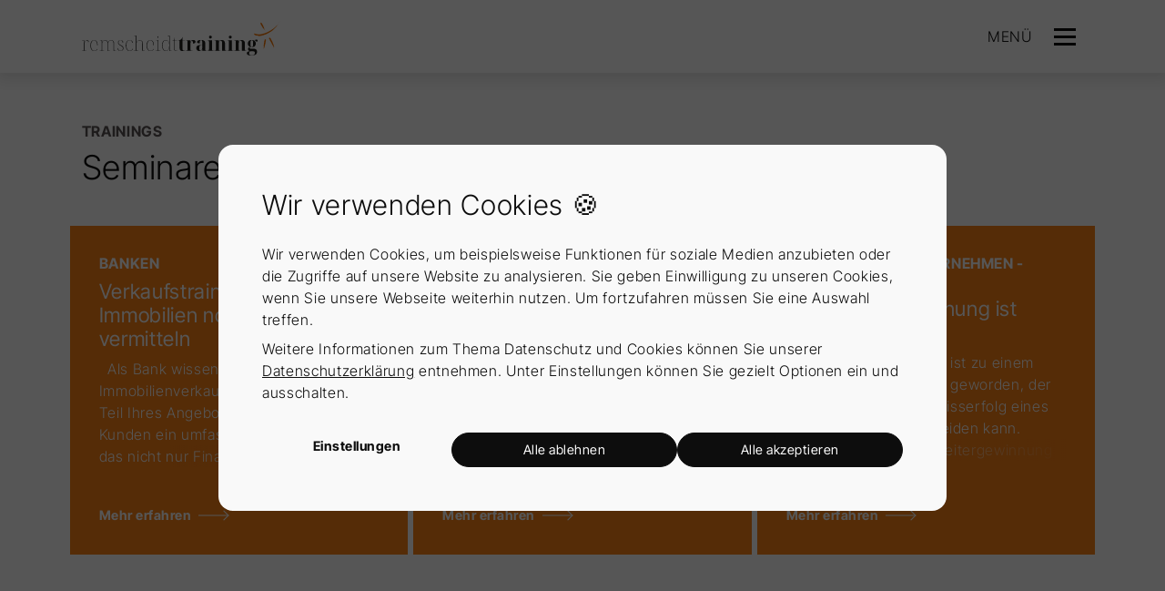

--- FILE ---
content_type: text/html; charset=UTF-8
request_url: https://www.mark-remscheidt.de/leistungen/seminare-fuer-banken
body_size: 10133
content:
<!DOCTYPE html>
<html lang="de" class="" style="">
	<head>
						<link href="/assets/vendor/ynfinite/css/main.css?v=1724164625" rel="stylesheet">
		<script>
			window.addedScripts = []
		</script>
							
	
	
<!-- Seo Meta Tags -->

<meta charset="UTF-8">
<title>Vertriebstrainings für Banken  - Mark Remscheidt Verkaufstraining</title>
<meta name="title" content="Vertriebstrainings für Banken  - Mark Remscheidt Verkaufstraining">
<meta name="description" content="Optimieren Sie Ihren Vertrieb mit maßgeschneiderten Verkaufstrainings und Seminaren für Banken von Mark Remscheidt. Erreichen Sie höhere Verkaufszahlen und Kundenbindung.">
<meta name="keywords" content="">
<meta name="viewport" content="width=device-width, initial-scale=1.0, viewport-fit=cover">
<meta name="robots" content="index,follow">

<!-- General Open Graph Tags -->

<meta property="og:site_name" content="Mark Remscheidt Verkaufstraining">
<meta property="og:title" content="Vertriebstrainings für Banken ">
<meta property="og:description" content="">
<meta property="og:url" content="https://www.mark-remscheidt.de/leistungen/seminare-fuer-banken">
<meta property="og:type" content="website">
<meta property="og:locale" content="de_DE">


<!-- Twitter Open Graph Tags -->
<meta name="twitter:card" content="summary_large_image">
<meta property="twitter:title" content="">
<meta property="twitter:description" content="">
<meta name="twitter:url" content="https://www.mark-remscheidt.de/leistungen/seminare-fuer-banken">
<meta property="twitter:domain" content="https://www.mark-remscheidt.de/leistungen/seminare-fuer-banken">

<!-- Favicons -->
	<link rel="icon" type="image/png" sizes="192x192" href="https://live-files.ynfinite.de/v1/image/64b10f6172c043001bdae7fa/fav-icon_verkaufstraining_remscheidt.png?w=192&h=192">
	<link rel="icon" type="image/png" sizes="32x32" href="https://live-files.ynfinite.de/v1/image/64b10f6172c043001bdae7fa/fav-icon_verkaufstraining_remscheidt.png?w=32&h=32">
	<link rel="icon" type="image/png" sizes="96x96" href="https://live-files.ynfinite.de/v1/image/64b10f6172c043001bdae7fa/fav-icon_verkaufstraining_remscheidt.png?w=96&h=96">
	<link rel="icon" type="image/png" sizes="16x16" href="https://live-files.ynfinite.de/v1/image/64b10f6172c043001bdae7fa/fav-icon_verkaufstraining_remscheidt.png?w=16&h=16">
	<link rel="apple-touch-icon" sizes="57x57" href="https://live-files.ynfinite.de/v1/image/64b10f6172c043001bdae7fa/fav-icon_verkaufstraining_remscheidt.png?w=57&h=57">
	<link rel="apple-touch-icon" sizes="60x60" href="https://live-files.ynfinite.de/v1/image/64b10f6172c043001bdae7fa/fav-icon_verkaufstraining_remscheidt.png?w=60&h=60">
	<link rel="apple-touch-icon" sizes="72x72" href="https://live-files.ynfinite.de/v1/image/64b10f6172c043001bdae7fa/fav-icon_verkaufstraining_remscheidt.png?w=72&h=72">
	<link rel="apple-touch-icon" sizes="76x76" href="https://live-files.ynfinite.de/v1/image/64b10f6172c043001bdae7fa/fav-icon_verkaufstraining_remscheidt.png?w=76&h=76">
	<link rel="apple-touch-icon" sizes="114x114" href="https://live-files.ynfinite.de/v1/image/64b10f6172c043001bdae7fa/fav-icon_verkaufstraining_remscheidt.png?w=114&h=114">
	<link rel="apple-touch-icon" sizes="120x120" href="https://live-files.ynfinite.de/v1/image/64b10f6172c043001bdae7fa/fav-icon_verkaufstraining_remscheidt.png?w=120&h=120">
	<link rel="apple-touch-icon" sizes="144x144" href="https://live-files.ynfinite.de/v1/image/64b10f6172c043001bdae7fa/fav-icon_verkaufstraining_remscheidt.png?w=144&h=144">
	<link rel="apple-touch-icon" sizes="152x152" href="https://live-files.ynfinite.de/v1/image/64b10f6172c043001bdae7fa/fav-icon_verkaufstraining_remscheidt.png?w=152&h=152">
	<link rel="apple-touch-icon" sizes="180x180" href="https://live-files.ynfinite.de/v1/image/64b10f6172c043001bdae7fa/fav-icon_verkaufstraining_remscheidt.png?w=180&h=180">
	<meta name="msapplication-TileImage" content="https://live-files.ynfinite.de/v1/image/64b10f6172c043001bdae7fa/fav-icon_verkaufstraining_remscheidt.png?w=144&h=144">

<!-- Canonicals -->
			<link rel="canonical" href="https://www.mark-remscheidt.de/leistungen/seminare-fuer-banken">
	
<!-- Prev / Next -->

<!-- Google Site Verification -->

		
	<meta name="theme-color" content="#fff" />
			<link rel="stylesheet" href="/assets/css/app.css?v=1724164615" type="text/css" />
		<link rel="stylesheet" href="/assets/css/fontawesome.css?v=1724164615" type="text/css" fetchpriority="low"/>

			
		
									
		<style>
                                                                        /* inter-tight-300 - latin */
        @font-face {
        font-display: swap; /* Check https://developer.mozilla.org/en-US/docs/Web/CSS/@font-face/font-display for other options. */
        font-family: 'intertight';
        font-style: normal;
        font-weight: 300;
        src: url('/assets/fonts/intertight/inter-tight-v3-latin-300.woff2') format('woff2'), /* Chrome 36+, Opera 23+, Firefox 39+, Safari 12+, iOS 10+ */
            url('/assets/fonts/intertight/inter-tight-v3-latin-300.ttf') format('truetype'); /* Chrome 4+, Firefox 3.5+, IE 9+, Safari 3.1+, iOS 4.2+, Android Browser 2.2+ */
        }
        /* inter-tight-regular - latin */
        @font-face {
        font-display: swap; /* Check https://developer.mozilla.org/en-US/docs/Web/CSS/@font-face/font-display for other options. */
        font-family: 'intertight';
        font-style: normal;
        font-weight: 400;
        src: url('/assets/fonts/intertight/inter-tight-v3-latin-regular.woff2') format('woff2'), /* Chrome 36+, Opera 23+, Firefox 39+, Safari 12+, iOS 10+ */
            url('/assets/fonts/intertight/inter-tight-v3-latin-regular.ttf') format('truetype'); /* Chrome 4+, Firefox 3.5+, IE 9+, Safari 3.1+, iOS 4.2+, Android Browser 2.2+ */
        }
        /* inter-tight-500 - latin */
        @font-face {
        font-display: swap; /* Check https://developer.mozilla.org/en-US/docs/Web/CSS/@font-face/font-display for other options. */
        font-family: 'intertight';
        font-style: normal;
        font-weight: 500;
        src: url('/assets/fonts/intertight/inter-tight-v3-latin-500.woff2') format('woff2'), /* Chrome 36+, Opera 23+, Firefox 39+, Safari 12+, iOS 10+ */
            url('/assets/fonts/intertight/inter-tight-v3-latin-500.ttf') format('truetype'); /* Chrome 4+, Firefox 3.5+, IE 9+, Safari 3.1+, iOS 4.2+, Android Browser 2.2+ */
        }
        /* inter-tight-700 - latin */
        @font-face {
        font-display: swap; /* Check https://developer.mozilla.org/en-US/docs/Web/CSS/@font-face/font-display for other options. */
        font-family: 'intertight';
        font-style: normal;
        font-weight: 700;
        src: url('/assets/fonts/intertight/inter-tight-v3-latin-700.woff2') format('woff2'), /* Chrome 36+, Opera 23+, Firefox 39+, Safari 12+, iOS 10+ */
            url('/assets/fonts/intertight/inter-tight-v3-latin-700.ttf') format('truetype'); /* Chrome 4+, Firefox 3.5+, IE 9+, Safari 3.1+, iOS 4.2+, Android Browser 2.2+ */
        }
                /* caveat-regular - latin */
        @font-face {
        font-display: swap; /* Check https://developer.mozilla.org/en-US/docs/Web/CSS/@font-face/font-display for other options. */
        font-family: 'Caveat';
        font-style: normal;
        font-weight: 400;
        src: url('/assets/fonts/caveat/caveat-v17-latin-regular.woff2') format('woff2'), /* Chrome 36+, Opera 23+, Firefox 39+, Safari 12+, iOS 10+ */
            url('/assets/fonts/caveat/caveat-v17-latin-regular.ttf') format('truetype'); /* Chrome 4+, Firefox 3.5+, IE 9+, Safari 3.1+, iOS 4.2+, Android Browser 2.2+ */
        }
        /* caveat-500 - latin */
        @font-face {
        font-display: swap; /* Check https://developer.mozilla.org/en-US/docs/Web/CSS/@font-face/font-display for other options. */
        font-family: 'Caveat';
        font-style: normal;
        font-weight: 500;
        src: url('/assets/fonts/caveat/caveat-v17-latin-500.woff2') format('woff2'), /* Chrome 36+, Opera 23+, Firefox 39+, Safari 12+, iOS 10+ */
            url('/assets/fonts/caveat/caveat-v17-latin-500.ttf') format('truetype'); /* Chrome 4+, Firefox 3.5+, IE 9+, Safari 3.1+, iOS 4.2+, Android Browser 2.2+ */
        }
        /* caveat-700 - latin */
        @font-face {
        font-display: swap; /* Check https://developer.mozilla.org/en-US/docs/Web/CSS/@font-face/font-display for other options. */
        font-family: 'Caveat';
        font-style: normal;
        font-weight: 700;
        src: url('/assets/fonts/caveat/caveat-v17-latin-700.woff2') format('woff2'), /* Chrome 36+, Opera 23+, Firefox 39+, Safari 12+, iOS 10+ */
            url('/assets/fonts/caveat/caveat-v17-latin-700.ttf') format('truetype'); /* Chrome 4+, Firefox 3.5+, IE 9+, Safari 3.1+, iOS 4.2+, Android Browser 2.2+ */
        }
</style>
		<style>
		:root{
			--font-family-pri-font: 'intertight';			--font-family-sec-font: 'intertight';			--border-radius: 0px;			--dark: #0D0D0D;						--accent-pri: #F57F17; --accent-pri-font: var(--light);--accent-pri-font-opposite: var(--dark);			--accent-sec: #EF6C00; --accent-sec-font: var(--light);--accent-sec-font-opposite: var(--dark);			--bg-grey: #F2F2F2; --bg-grey-font: var(--dark);		}
	</style>
	
		
		

<script type="application/ld+json">
    {
        "@context": "https://schema.org",
        "@type": "WebSite",
        "url": "https://www.mark-remscheidt.de",
        "name": "Mark Remscheidt Verkaufstraining"
    }
</script>

<script type="application/ld+json">
{
    "@context": "https://schema.org",
    "@type": "RealEstateAgent",
    "name": "Mark Remscheidt Verkaufstraining",
    // "location": {
    //     "@type": "Place",
    //     "geo": {
    //         "@type": "GeoCoordinates",
    //         "latitude": "50.1218",
    //         "longitude": "8.6613"
    //     },
    //     "name": "Frankfurt am Main"
    // },
    "brand": "Mark Remscheidt Verkaufstraining",
    // "address": {
    //     "@type": "PostalAddress",
    //     "streetAddress": "Feldbergstra\u00dfe 35",
    //     "postalCode": "60323",
    //     "addressLocality": "Frankfurt am Main",
    //     "addressRegion": "DE.HE",
    //     "addressCountry": "DE"
    // },
    "url": "https://www.mark-remscheidt.de",
    "email": "info@mark-remscheidt.de",
    "telephone": "+492392-808389",
    "logo": {
        "@type": "ImageObject",
        "url": "https://live-files.ynfinite.de/v1/file/64e4b050df0719001ac60593/remscheidt_training.svg"
    },
    "description": "",
}
</script>

<script type="application/ld+json">
{
    "@context": "https://schema.org",
    "@type": "RealEstateListing",
    "name": "Mark Remscheidt Verkaufstraining",
    "image": "",
    "description": "",
}
</script>


	</head>

	<body class="preload  " >
									
<header class="site__header text-icon">
	<div class="inner">
					<a href="/" class="header__logo" title="Mark Remscheidt Verkaufstraining">
									<figure>
							

<img 
			class="yn-image yn-format--landscape " 
				loading="lazy"
		src="https://live-files.ynfinite.de/v1/file/64e4b050df0719001ac60593/remscheidt_training.svg?w=250" 
			srcset="https://live-files.ynfinite.de/v1/file/64e4b050df0719001ac60593/remscheidt_training.svg?w=250" 
				sizes="250px" 
					width="250" 
				height="42" 
		>
					</figure>
							</a>
							<ul class="nav__bar nav__bar--header">
				<li>MENÜ</li>
			</ul>
		
							<button class="nav__button js-nav__button" aria-label="Navigation">
				<span class="nav__button__icon"></span>
				<span class="nav__button__icon"></span>
				<span class="nav__button__icon"></span>
			</button>
			</div>
</header>

	<nav class="site__navigation navigation--grid ">
		<div class="inner">
			<ul class="nav__site">
									
											<li class=" has-children" style="--nav-list-delay: 1">
															<a class="fw500" href="/leistungen" title="Seminare">Seminare</a>
														<ul class="nav__site__sub">									<li><a href="/leistungen/seminare-fuer-makler" title="Verkaufsseminare für Makler">Für Makler</a></li>
																	<li><a href="/leistungen/seminare-fuer-stadtwerke-und-energieanbieter" title="Verkaufsseminare für Stadtwerke">Für Stadtwerke</a></li>
																	<li><a href="/leistungen/seminare-fuer-unternehmen" title="Verkaufsseminare für Unternehmen">Für Unternehmen</a></li>
																	<li><a href="/leistungen/seminare-fuer-banken" title="Verkaufsseminare für Banken">Für Banken</a></li>
																	<li><a href="/leistungen" title="Alle Seminare ansehen">Alle Seminare ansehen</a></li>
								</ul>
						</li>
														
											<li class=" has-children" style="--nav-list-delay: 2">
															<a class="fw500" href="/branchen" title="Branchen">Branchen</a>
														<ul class="nav__site__sub">									<li><a href="/branchen/stadtwerke" title="Stadtwerke und Energiedienstleister">Stadtwerke und Energiedienstleister</a></li>
																	<li><a href="/branchen/bau_und_immobilien" title="Makler und Neubaubranche">Makler und Neubaubranche</a></li>
																	<li><a href="/branchen/banken_und_geldinstitute" title="Banken und Geldinstitute">Banken und Geldinstitute</a></li>
																	<li><a href="/branchen/kleine_bis_mittelstaendische_unternehmen" title="Unternehmen">Unternehmen</a></li>
																	<li><a href="/branchen/" title="Baustoffhändler, Baumärkte">Baustoffhändler, Baumärkte</a></li>
																	<li><a href="/branchen" title="Alle Branchen">Alle Branchen ansehen</a></li>
								</ul>
						</li>
														
											<li class=" has-children" style="--nav-list-delay: 3">
															<span class="fw500">Info</span>
														<ul class="nav__site__sub">									<li><a href="/mediathek" title="Mediathek">Mediathek</a></li>
																	<li><a href="/aktuelles" title="Verkaufstipps">Verkaufstipps</a></li>
								</ul>
						</li>
														
											<li class=" has-children" style="--nav-list-delay: 4">
															<a class="fw500" href="/ueber-uns" title="Über uns">Über uns</a>
														<ul class="nav__site__sub">									<li><a href="/ueber-uns" title="Über uns">Über uns</a></li>
																	<li><a href="/verkaufstrainer" title="Alle Experten kennenlernen">Alle Experten kennenlernen</a></li>
																	<li><a href="/kundenstimmen" title="Kundenstimmen">Kundenstimmen</a></li>
																	<li><a href="/kontakt" title="Kontakt">Kontakt</a></li>
																	<li><a href="/partner" title="Über Uns">Über Uns</a></li>
								</ul>
						</li>
												</ul>
		</div>
	</nav>

					
			<main class="site__content">
									

    <section class="listing--section listing--services" >
                    <div class="inner">
                                    <div class="intro">
                        	<div class="yn-article">
									    <div class="yn-article__heading">
                    <p class="tagline">Trainings</p>
                <h1 class="heading h1" id="seminare_fuer_banken">Seminare für Banken</h1>
            </div>

						</div>

                                            </div>
                            </div>
        
                    <div class="inner" id="listing">
                <div class="row">
                                                    <div class="col-xs-12 col-sm-6 col-md-4">
            
    
	<div data-fade-in style="--index: 1">
        <div class="item item--services item--rounded bg bg--accent-pri p0 item--link">
                        <div class="item__content">
                <a href="/leistungen/verkaufstraining_fuer_banken_immobilien_erfolgreich_vermitteln" class="heading h4">
                                            <h2 class="tagline">
                                                            Banken
                                                                                    </h2>
                        <h3 class="h4">Verkaufstraining für Banken: Immobilien noch erfolgreicher vermitteln</h3>
                                    </a>
                                    <span class="item__content__text">
                        <p>&nbsp;
Als Bank wissen Sie, dass der Immobilienverkauf ein entscheidender Teil Ihres Angebots ist. Sie wollen Ihren Kunden ein umfassendes Paket bieten, das nicht nur Finanzdienstleistungen, sondern auch den Verkauf und die Vermittlung von Immobilien umfasst. Doch der Immobilienmarkt ist anspruchsvoll und hart umk&auml;mpft, und Sie fragen sich, wie Sie sich als Bank wirklich abheben und Ihre Immobilien erfolgreich verkaufen k&ouml;nnen. Die L&ouml;sung ist ein spezialisiertes Verkaufstraining, das Ihre Bankmitarbeiter gezielt auf den Immobilienverkauf vorbereitet! Als Bank ist es entscheidend, dass Ihre Mitarbeiter nicht nur fachkundig in Finanzangelegenheiten sind, sondern auch die n&ouml;tigen Verkaufsf&auml;higkeiten besitzen, um Ihre Immobilien erfolgreich zu vermarkten.
&nbsp;</p>
                    </span>
                                <a href="/leistungen/verkaufstraining_fuer_banken_immobilien_erfolgreich_vermitteln" class="button button--arrow mt-a">Mehr erfahren</a>
            </div>
        </div>
    </div>
        </div>
                                                        <div class="col-xs-12 col-sm-6 col-md-4">
            
        
	<div data-fade-in style="--index: 2">
        <div class="item item--services item--rounded bg bg--accent-pri p0 item--link">
                        <div class="item__content">
                <a href="/leistungen/verhandlungstraining_das_beste_aus_zwei_welten_immobilienprofessor_trifft_verkaufskuenstler" class="heading h4">
                                            <h2 class="tagline">
                                                            Makler
                                 -                                                             Banken
                                                                                    </h2>
                        <h3 class="h4">Verhandlungstraining: Das beste aus zwei Welten – Immobilienprofessor trifft Verkaufskünstler</h3>
                                    </a>
                                    <span class="item__content__text">
                        <p>&nbsp;
Das Wichtigste im Leben eines Vertrieblers, eines Managers, eines Unternehmers ist gut zu verhandeln. Denn Preise erfolgreich durchzusetzen ist einer der wichtigsten Hebel eines jeden Unternehmens. Bereits 1% h&ouml;here Preise k&ouml;nnen zu Gewinnsteigerungen in H&ouml;he von durchschnittlich 11% f&uuml;hren. Aktuelle Untersuchungen offenbaren allerdings, dass Vertriebler, Manager und Unternehmer die zentralsten Aspekte einer Preisverhandlung in der Regel nicht korrekt identifizieren und auch nicht optimal nutzbar machen. Dadurch verbrennen Unternehmen systematisch Geld. Und dass in Zeiten, wo Kunden immer h&auml;ufiger nach Rabatten fragen.
&nbsp;</p>
                    </span>
                                <a href="/leistungen/verhandlungstraining_das_beste_aus_zwei_welten_immobilienprofessor_trifft_verkaufskuenstler" class="button button--arrow mt-a">Mehr erfahren</a>
            </div>
        </div>
    </div>
        </div>
                                                        <div class="col-xs-12 col-sm-6 col-md-4">
            
                
	<div data-fade-in style="--index: 3">
        <div class="item item--services item--rounded bg bg--accent-pri p0 item--link">
                        <div class="item__content">
                <a href="/leistungen/mitarbeitergewinnung_ist_akquise" class="heading h4">
                                            <h2 class="tagline">
                                                            Stadtwerke
                                 -                                                             Unternehmen
                                 -                                                             Banken
                                 -                                                             Makler
                                                                                    </h2>
                        <h3 class="h4">Mitarbeitergewinnung ist Akquise</h3>
                                    </a>
                                    <span class="item__content__text">
                        <p>&nbsp;
Mitarbeitergewinnung ist zu einem entscheidenden Faktor geworden, der &uuml;ber den Erfolg oder Misserfolg eines Unternehmens entscheiden kann. Engp&auml;sse in der Mitarbeitergewinnung k&ouml;nnen dazu f&uuml;hren, dass Positionen unbesetzt bleiben, Projekte verz&ouml;gert werden und das Unternehmen hinter seinen Wettbewerbern zur&uuml;ckbleibt. Dieser Engpass betrifft Unternehmen in nahezu jeder Branche und Gr&ouml;&szlig;e. Erfolgreiche Mitarbeitergewinnung erfordert eine klare Strategie, gezielte Rekrutierungsans&auml;tze und die F&auml;higkeit, die besten Talente anzuziehen und zu &uuml;berzeugen, Teil Ihres Teams zu werden.</p>
                    </span>
                                <a href="/leistungen/mitarbeitergewinnung_ist_akquise" class="button button--arrow mt-a">Mehr erfahren</a>
            </div>
        </div>
    </div>
        </div>
                                                        <div class="col-xs-12 col-sm-6 col-md-4">
            
                
	<div data-fade-in style="--index: 4">
        <div class="item item--services item--rounded bg bg--accent-pri p0 item--link">
                        <div class="item__content">
                <a href="/leistungen/gesichtercode_lesen_luegen_und_kaufsignale_erkennen" class="heading h4">
                                            <h2 class="tagline">
                                                            Makler
                                 -                                                             Stadtwerke
                                 -                                                             Unternehmen
                                 -                                                             Banken
                                                                                    </h2>
                        <h3 class="h4">Gesichtercode lesen: Lügen und Kaufsignale erkennen</h3>
                                    </a>
                                    <span class="item__content__text">
                        <p>&nbsp;
K&ouml;nnte es sein, dass Sie die wertvollen Kaufsignale und Hinweise verpassen, die Ihre Kunden Ihnen unausgesprochen mitteilen? Unbemerkt rutschen Ihnen potenzielle Abschl&uuml;sse durch die Finger und Sie wissen nicht, warum. Es ist Zeit, sich das Potenzial der non-verbalen Kommunikation zunutze zu machen und die Geheimnisse des Gesichter Codes zu l&uuml;ften! Stellen Sie sich vor, Sie k&ouml;nnten die geheimen Botschaften in den Gesichtern Ihrer Kunden entschl&uuml;sseln. Was w&auml;re, wenn Sie auf einen Blick w&uuml;ssten, ob Ihr Kunde l&uuml;gt oder wirklich von Ihrem Produkt begeistert ist? Wie w&uuml;rde es Ihre Verkaufsgespr&auml;che revolutionieren und Ihren Erfolg in ungeahnte H&ouml;hen katapultieren?
&nbsp;</p>
                    </span>
                                <a href="/leistungen/gesichtercode_lesen_luegen_und_kaufsignale_erkennen" class="button button--arrow mt-a">Mehr erfahren</a>
            </div>
        </div>
    </div>
        </div>
                                                        <div class="col-xs-12 col-sm-6 col-md-4">
            
                
	<div data-fade-in style="--index: 5">
        <div class="item item--services item--rounded bg bg--accent-pri p0 item--link">
                        <div class="item__content">
                <a href="/leistungen/stimm-_und_wirkungstraining_entdecken_sie_die_kraft_ihrer_ausstrahlung_und_ueberzeugen_sie_mit_ausdruck" class="heading h4">
                                            <h2 class="tagline">
                                                            Makler
                                 -                                                             Unternehmen
                                 -                                                             Stadtwerke
                                 -                                                             Banken
                                                                                    </h2>
                        <h3 class="h4">Stimm- und Wirkungstraining: Entdecken Sie die Kraft Ihrer Ausstrahlung</h3>
                                    </a>
                                    <span class="item__content__text">
                        <p>&nbsp;
Stellen Sie sich vor, Sie betreten einen Raum, um Ihre Ideen und Visionen zu pr&auml;sentieren, aber statt mit Selbstvertrauen und Ausdruckskraft zu sprechen, versagt Ihnen die Stimme. Sie sp&uuml;ren, wie das Publikum das Interesse verliert. Sie fragen sich, warum Ihre Botschaft nicht so wirkt, wie Sie es sich w&uuml;nschen. Ihre Stimme und Ihr Ausdruck sind Ihr m&auml;chtigstes Werkzeug, um Menschen zu bewegen und zu inspirieren. Ihre Stimme ist das Spiegelbild Ihrer Pers&ouml;nlichkeit und Ihrer inneren St&auml;rke. Nur wenn Sie wissen, wie Sie Ihre Stimme gezielt einsetzen und Ihre Wirkung auf andere optimieren k&ouml;nnen, werden Sie die volle Aufmerksamkeit und Begeisterung f&uuml;r Ihre Ideen erzielen.
&nbsp;</p>
                    </span>
                                <a href="/leistungen/stimm-_und_wirkungstraining_entdecken_sie_die_kraft_ihrer_ausstrahlung_und_ueberzeugen_sie_mit_ausdruck" class="button button--arrow mt-a">Mehr erfahren</a>
            </div>
        </div>
    </div>
        </div>
                                                        <div class="col-xs-12 col-sm-6 col-md-4">
            
                
	<div data-fade-in style="--index: 6">
        <div class="item item--services item--rounded bg bg--accent-pri p0 item--link">
                        <div class="item__content">
                <a href="/leistungen/entfalten_sie_ihr_volles_potenzial_persoenlichkeitsentwicklung_fuer_ihren_persoenlichen_und_beruflichen_erfolg" class="heading h4">
                                            <h2 class="tagline">
                                                            Makler
                                 -                                                             Unternehmen
                                 -                                                             Stadtwerke
                                 -                                                             Banken
                                                                                    </h2>
                        <h3 class="h4">Persönlichkeitsentwicklung durch Reiss-Profiling für Ihren beruflichen Erfolg</h3>
                                    </a>
                                    <span class="item__content__text">
                        <p>&nbsp;
Viele kennen es, wenige sprechen dar&uuml;ber &ndash; und schon gar nicht im beruflichen Kontext: Der Alltag f&uuml;hlt sich oft wie ein Labyrinth an, ohne klare Richtung oder Sinn. Das Problem: Sie haben sich noch nicht wirklich mit den Potenzialen Ihrer Pers&ouml;nlichkeit auseinandergesetzt, und es fehlt an einem tiefen Verst&auml;ndnis Ihrer inneren Treiber! Ohne dieses Verst&auml;ndnis k&ouml;nnen Sie nicht Ihr volles Potenzial entfalten und Ihre Ziele und Tr&auml;ume verwirklichen. Pers&ouml;nlichkeitsentwicklung ist ein entscheidender Schritt, um sowohl pers&ouml;nlich als auch beruflich zu wachsen und Erfolg zu erzielen.
&nbsp;</p>
                    </span>
                                <a href="/leistungen/entfalten_sie_ihr_volles_potenzial_persoenlichkeitsentwicklung_fuer_ihren_persoenlichen_und_beruflichen_erfolg" class="button button--arrow mt-a">Mehr erfahren</a>
            </div>
        </div>
    </div>
        </div>
                                                        <div class="col-xs-12 col-sm-6 col-md-4">
            
                
	<div data-fade-in style="--index: 7">
        <div class="item item--services item--rounded bg bg--accent-pri p0 item--link">
                        <div class="item__content">
                <a href="/leistungen/arbeitgebermarke_entwickeln_gewinnen_sie_talente_und_staerken_sie_ihre_unternehmenskultur" class="heading h4">
                                            <h2 class="tagline">
                                                            Makler
                                 -                                                             Stadtwerke
                                 -                                                             Unternehmen
                                 -                                                             Banken
                                                                                    </h2>
                        <h3 class="h4">Arbeitgebermarke entwickeln: Gewinnen Sie Talente und stärken Sie Ihr Unternehmen</h3>
                                    </a>
                                    <span class="item__content__text">
                        <p>&nbsp;
Die Entwicklung einer starken Arbeitgebermarke ist heute wichtiger denn je. Eine attraktive Arbeitgebermarke hilft dabei, Top-Talente anzuziehen, Mitarbeiter langfristig zu binden und die Unternehmenskultur zu st&auml;rken. Bei Mark Remscheidt verstehen wir die Bedeutung einer starken Arbeitgebermarke und bieten ma&szlig;geschneiderte L&ouml;sungen, um Ihr Unternehmen als attraktiven Arbeitgeber zu positionieren.
&nbsp;</p>
                    </span>
                                <a href="/leistungen/arbeitgebermarke_entwickeln_gewinnen_sie_talente_und_staerken_sie_ihre_unternehmenskultur" class="button button--arrow mt-a">Mehr erfahren</a>
            </div>
        </div>
    </div>
        </div>
                                                        <div class="col-xs-12 col-sm-6 col-md-4">
            
                
	<div data-fade-in style="--index: 8">
        <div class="item item--services item--rounded bg bg--accent-pri p0 item--link">
                        <div class="item__content">
                <a href="/leistungen/telefontraining_perfektionieren_sie_ihre_telefonkommunikation_und_steigern_sie_ihren_vertriebserfolg" class="heading h4">
                                            <h2 class="tagline">
                                                            Makler
                                 -                                                             Stadtwerke
                                 -                                                             Unternehmen
                                 -                                                             Banken
                                                                                    </h2>
                        <h3 class="h4">Telefontraining: Perfektionieren Sie Ihre Telefonkommunikation für mehr Vertriebserfolg</h3>
                                    </a>
                                    <span class="item__content__text">
                        <p>&nbsp;
Warum rufen viele Verk&auml;ufer nicht bei ihren Kunden an? Warum wird Akquise/Neukundengewinnung meistens hom&ouml;opathisch betrieben und nicht aktiv? Warum f&uuml;hlen sich so viele schlecht dabei? F&uuml;hlen sich als Bittsteller, als St&ouml;renfried oder als Mitglied einer Dr&uuml;ckerkolonne? Weil ihnen die ersten drei S&auml;tze fehlen! Die ersten drei S&auml;tze sollten gut konzipiert, gut ausgedr&uuml;ckt sein und sowohl der Kunde als auch wir wissen, ob wir weiter miteinander telefonieren oder sprechen wollten.
&nbsp;</p>
                    </span>
                                <a href="/leistungen/telefontraining_perfektionieren_sie_ihre_telefonkommunikation_und_steigern_sie_ihren_vertriebserfolg" class="button button--arrow mt-a">Mehr erfahren</a>
            </div>
        </div>
    </div>
        </div>
                                        </div>
            </div>
        
                                    
                    <script>
                const url = window.location.href;
                const listing = document.getElementById('listing')
                if(url.includes('?method') && !url.includes('#listing')){
                    window.location.href = url + '#listing'
                }
            </script>
            </section>

							

    <section class="teaser--about-us bg">
        <div class="inner">
            <div class="row">
                <div class="col-xs-12 col-md-6">
                    <figure class="rounded" data-fade-in>
                        	

<img 
			class="yn-image yn-format--portrait " 
				loading="lazy"
		src="https://live-files.ynfinite.de/v1/image/64b104e6694c85001bb28b3f/dsc5637-min_verkaufstraining_remscheidt.jpg?w=400&amp;h=500" 
			srcset="https://live-files.ynfinite.de/v1/image/64b104e6694c85001bb28b3f/dsc5637-min_verkaufstraining_remscheidt.jpg?w=300&amp;h=400 300w, https://live-files.ynfinite.de/v1/image/64b104e6694c85001bb28b3f/dsc5637-min_verkaufstraining_remscheidt.jpg?w=400&amp;h=500" 
				sizes="(max-width: 400px) 300px, 400px" 
					width="300" 
				height="400" 
		>
                    </figure>
                </div>
                <div class="col-xs-12 col-md-6">
                                            <div class="intro">
                            	<div class="yn-article">
									    <div class="yn-article__heading">
                    <p class="tagline">Über uns</p>
                <h3 class="heading h3" id="der_fokus_menschen_befaehigen_ihr_volles_potenzial_auszuschoepfen">Der Fokus: Menschen befähigen, ihr volles Potenzial auszuschöpfen.</h3>
            </div>

						</div>

                                                                            
            <div class="yn-buttons buttons">
    
                    <a
                href="/ueber-uns"
                                                    class="yn-button button button--border "
                                                    title="Über uns"
                                
                
                            >
            Mehr erfahren
        </a>
    
            </div>
    
                                                    </div>
                                    </div>
            </div>
        </div>
    </section>

							


        
    <section class="section--cta bg bg--accent-pri  " >
        <div class="inner">
            <div class="flex flex-column gap">
                <div>
                    	<div class="yn-article">
									    <div class="yn-article__heading">
                <h2 class="heading h2" id="wie_koennen_wir_ihnen_helfen">Wie können wir Ihnen helfen?</h2>
            </div>

													<div class="yn-article__intro-text">
		<p>Es gibt kein Problem, keine Notlage oder sonstige Lebenssituation, in der wir nicht schon seit Jahren erprobt sind. Kontaktieren Sie uns gerne f&uuml;r ein unverbindliches Kennenlerngespr&auml;ch, bei dem wir Sie zu Ihrem Anliegen beraten k&ouml;nnen.</p>
	</div>

						</div>

                                    </div>
                                    <div>
                        
<form class="yn-form 
	" 
	id="form_6859699dffbef749a8af5794" 
	name="Form: Kontakt" 
	method="post" 
	enctype="multipart/form-data" 
	action="/yn-form/send" 
	redirect="false"
	data-ynalias="form_kontakt" 
	data-ynform="true" 
	data-language="de" 
	data-ynformid="6492e9fd3d067c001bc4a182" 
	data-ynformmethod="post" 
	data-events="[&quot;6273f839c629dd4b26ec87b0&quot;]"
	 data-ynsectionid="64ca466e50a848001483a522"  
	data-onsubmit 
	>
	<fieldset>
					<input type="text" name="confirm_email" value="my@email.com" style="display: none !important;" tabindex="-1" autocomplete="off"> 
			<input type="hidden" value="6492e9fd3d067c001bc4a182" name="formId">
			<input type="hidden" value="de" name="formLanguage">
							<input type="hidden" value="64ca466e50a848001483a522" name="sectionId">
				<div class="yn-error"></div>
		<div class="form-content">
							
	<div class="yn-form-page" data-ynformpagelabel="General" style="margin-bottom: 16px;">
					<div class="yn-form-grid-row">
									<div class="yn-form-grid-field yn-form-grid-field-12">
								
				
						

					</div>
							</div>
					<div class="yn-form-grid-row">
									<div class="yn-form-grid-field yn-form-grid-field-6">
									<div class='widget widget--select' data-ynformuid="">
			<label class="widget__label" for="general_thema">
									Thema
											</label>
			<div class="widget__input-container">
				<select data-ynfield="true" id="6859699dffbef749a8af5794_general_thema_from" name="fields[general_thema]"    >
					<option value=""selected>Bitte wählen…</option>
							<option value="Terminanfrage" >Terminanfrage</option>
					<option value="Frage zu einem Seminar" >Frage zu einem Seminar</option>
					<option value="Sonstiges" >Sonstiges</option>
			</select>

								</div>
		</div>
	
					</div>
									<div class="yn-form-grid-field yn-form-grid-field-6">
									<div class='widget widget--select' data-ynformuid="">
			<label class="widget__label" for="general_anrede">
									Anrede
											</label>
			<div class="widget__input-container">
				<select data-ynfield="true" id="6859699dffbef749a8af5794_general_anrede_from" name="fields[general_anrede]"    >
					<option value=""selected>Bitte wählen…</option>
							<option value="Herr" >Herr</option>
					<option value="Frau" >Frau</option>
					<option value="Divers" >Divers</option>
			</select>

								</div>
		</div>
	
					</div>
							</div>
					<div class="yn-form-grid-row">
									<div class="yn-form-grid-field yn-form-grid-field-6">
									<div class='widget widget--text' data-ynformuid="">
			<label class="widget__label" for="general_vorname">
									Vorname
													<span class="required">*</span>
							</label>
			<div class="widget__input-container">
				<input data-ynfield="true" 
		type="text" 
		name="fields[general_vorname]" 
		value=""
		
		 
		 
		 
		 placeholder="Vorname"  
		 required  
		
		>
							</div>
		</div>
	
					</div>
									<div class="yn-form-grid-field yn-form-grid-field-6">
									<div class='widget widget--text' data-ynformuid="">
			<label class="widget__label" for="general_nachname">
									Nachname
													<span class="required">*</span>
							</label>
			<div class="widget__input-container">
				<input data-ynfield="true" 
		type="text" 
		name="fields[general_nachname]" 
		value=""
		
		 
		 
		 
		 placeholder="Nachname"  
		 required  
		
		>
							</div>
		</div>
	
					</div>
							</div>
					<div class="yn-form-grid-row">
									<div class="yn-form-grid-field yn-form-grid-field-6">
									<div class='widget widget--email' data-ynformuid="">
			<label class="widget__label" for="general_mail">
									E-Mail
													<span class="required">*</span>
							</label>
			<div class="widget__input-container">
				<input data-ynfield="true" 
		type="email" 
		name="fields[general_mail]" 
		value="" 

		 
		 
		 
		 placeholder="E-Mail"  
		 required  
		 
		
	>
	 
							</div>
		</div>
	
					</div>
									<div class="yn-form-grid-field yn-form-grid-field-6">
									<div class='widget widget--text' data-ynformuid="">
			<label class="widget__label" for="general_telefon">
									Telefon
											</label>
			<div class="widget__input-container">
				<input data-ynfield="true" 
		type="text" 
		name="fields[general_telefon]" 
		value=""
		
		 
		 
		 
		 placeholder="Telefon"  
		 
		
		>
							</div>
		</div>
	
					</div>
							</div>
					<div class="yn-form-grid-row">
									<div class="yn-form-grid-field yn-form-grid-field-12">
									<div class='widget widget--textarea' data-ynformuid="">
			<label class="widget__label" for="general_text">
									Nachricht
													<span class="required">*</span>
							</label>
			<div class="widget__input-container">
				<textarea data-ynfield="true" 
		name="fields[general_text]" 
		
		 placeholder="Nachricht"  
		 
		 
		 required  
		
		
		></textarea>
							</div>
		</div>
	
					</div>
							</div>
			</div>


	<div class="yn-consents">
									<div class="widget widget--checkbox ynfinite-consent consent-datenschutz">
					<input type="checkbox" id="6859699dffbef749a8af5794_datenschutz" name="consents[]" value="datenschutz" required>
					<label class="widget__label" for="6859699dffbef749a8af5794_datenschutz">
						<div class="ynfinite-consent-text"><p>&nbsp;Ich akzeptiere die&nbsp;<a href="/datenschutz" target="_blank" rel="noopener">Datenschutzerkl&auml;rung</a>*</p></div>
					</label>
				</div>
						</div>

<button type="submit" class="button button--border">Senden</button>

					</div>
		<div class="yn-form-response">
			<div class="yn-form-response__inner"></div>
			<div class="yn-form-response__control">
				<a href="#" class="yn-form-response__new-form button button--solid">Neues Formular</a>
			</div>
		</div>
	</fieldset>
				<script>
			(function () {
				const form = document.querySelector("#form_6859699dffbef749a8af5794");

				form.addEventListener("onAsyncChange", function (e) {
				window.$_yn.forms.showResponse(this, e.detail.response)
				})
			})()
		</script>
	
				</form>


                    </div>
                            </div>
        </div>
    </section>

					
	</main>

	<div class="mobile-navigation">
						<div class="mobile-navigation__button menu-button js-nav__button">
			<button class="nav__button" aria-label="Navigation">
				<span class="nav__button__icon"></span>
				<span class="nav__button__icon"></span>
				<span class="nav__button__icon"></span>
			</button>
		</div>
	</div>

									
<footer class="site__footer">
	<div class="inner">
		<div class="row bottom-xs between-xs">
			<div class="col-xs-12 col-sm-6">
				<div class="footer__left">
											<a href="/" class="footer__logo" title="Mark Remscheidt Verkaufstraining">
															<figure>
										

<img 
			class="yn-image yn-format--landscape " 
				loading="lazy"
		src="https://live-files.ynfinite.de/v1/file/64e4b050df0719001ac60593/remscheidt_training.svg?w=250" 
			srcset="https://live-files.ynfinite.de/v1/file/64e4b050df0719001ac60593/remscheidt_training.svg?w=250" 
				sizes="250px" 
					width="250" 
				height="42" 
		>
								</figure>
													</a>
										<div class="address content--small">
            <h2 class="h4">Mark Remscheidt Verkaufstraining</h2>
        <span>
        <p class="m0">Landwehr 4</p>
        <p class="m0">58809  Neuenrade</p>
    </span>
    <span>
        <a class="m0" href="tel:+492392-808389">+492392-808389</a>
        <a class="m0" href="mailto:info@mark-remscheidt.de">info@mark-remscheidt.de</a>
    </span>
</div>				</div>
			</div>
			<div class="col-xs-12 col-sm-6">
				<div class="footer__right">
					<a href="#" onclick="window.scroll(0,0)" class="button button--light button--top"><i class="fa-solid fa-small fa-angles-up"></i> Nach oben</a>
					    <div class="social-media">
                                                                        <a href="https://www.facebook.com/Mark-Remscheidt-Verkaufstraining-207054059446429/?fref=ts" title="Facebook"><i class="fa-brands fa-facebook-square"></i></a>
                                                                                    <a href="https://twitter.com/markremscheidt" title="Twitter"><i class="fa-brands fa-fa-brands fa-square-twitter"></i></a>
                                                                                    <a href="https://www.xing.com/companies/markremscheidtverkaufstraining" title="Xing"><i class="fa-brands fa-square-xing"></i></a>
                                                                                    <a href="https://www.youtube.com/channel/UC6VmKNlp3nLRYNJGU21Wy6A" title="Youtube"><i class="fa-brands fa-youtube"></i></a>
                        </div>
					 
					<div class="flex">
													<ul class="nav__bar content-small m0">
																											<li class="">
											<a href="/kontakt" title="Kontakt">Kontakt</a>
										</li>
																																				<li class="">
											<a href="/impressum" title="Impressum">Impressum</a>
										</li>
																																				<li class="">
											<a href="/datenschutz" title="Datenschutz">Datenschutz</a>
										</li>
																																				<li class="">
											<a href="/agb" title="AGB">AGB</a>
										</li>
																								</ul>
												<ul class="nav__bar content-small m0">
							<li>
								<a href="#" class="yn-cookies__change-selection">Cookie-Einstellungen</a>
							</li>
							<li>
								<a href="#">Mark Remscheidt Verkaufstraining 2025 <i class="fa-regular fa-copyright"></i></a>
							</li>
						</ul>
					</div>
				</div>
			</div>
		</div>
		<div class="with-ynfinite text-center bg">
			<h5>Made with <a href="https://ynfinite.de" title="Ynfinite" target="_blank" rel="noopener noreferrer">Ynfinite</a> <i class="fa-solid fa-rocket"></i></h5>
		</div>
	</div>
</footer>
					
						<script src='/assets/vendor/ynfinite/js/app.min.js?v=1724164625'></script>

									
			
			
		<script type="text/javascript" src="/assets/js/app.js?v=1724164624"></script>
 
										
<div id="yn-cookies" class='yn-cookies' data-hide-manager="false" data-consents="[&quot;6492e9fd3d067c001bc4a0ac&quot;]">
	<div class='yn-cookies__inner'>
				<div class='yn-cookies__page yn-cookies__page--visible' data-yn-cookie-page='information'>
			<div class='yn-cookies__header'>
				<h3>Wir verwenden Cookies 🍪</h3>
			</div>
			<div class='yn-cookies__body'>
				<p>Wir verwenden Cookies, um beispielsweise Funktionen f&uuml;r soziale Medien anzubieten oder die Zugriffe auf unsere Website zu analysieren. Sie geben Einwilligung zu unseren Cookies, wenn Sie unsere Webseite weiterhin nutzen. Um fortzufahren m&uuml;ssen Sie eine Auswahl treffen.</p>
<p>Weitere Informationen zum Thema Datenschutz und Cookies k&ouml;nnen Sie unserer <a title="Datenschutzerkl&auml;rung" href="/datenschutz">Datenschutzerkl&auml;rung</a> entnehmen. Unter Einstellungen k&ouml;nnen Sie gezielt Optionen ein und ausschalten.</p>

			</div>
			<div class='yn-cookies__footer'>
									<a id="yn-cookies__show-configuration" class='yn-cookies__link yn-cookies__button button'>Einstellungen</a>
								<a id="yn-cookies__deny-all" class='yn-cookies__button button button--solid button--pri'>Alle ablehnen</a>
				<a id="yn-cookies__allow-all" class='yn-cookies__button button button--solid button--pri'>Alle akzeptieren</a>
			</div>
		</div>

				<div class='yn-cookies__page yn-cookies__page--hidden' data-yn-cookie-page='configuration'>
			<div class='yn-cookies__header'>
				<h3>Einstellungen</h3>
			</div>
			<div class='yn-cookies__body'>
				<form id="yn-cookies-form">
					<ul class="yn-cookies__settings">
												<li class="yn-cookies__settings__item">
							<label for="yn-necessary-cookies">
								<p class="h4">Benötigte Cookies</p>
								<div class="yn-cookies__settings__switch">
									<div class="yn-cookies__switch">
										<input name="necessary" type="checkbox" id="yn-necessary-cookies" checked disabled>
										<span class="yn-cookies__slider disabled"></span>
									</div>
								</div>
							</label>
							<p>Die Seite verwendet Cookies um Session Informationen zu hinterlegen. Diese sind nicht personenbezogen und werden nicht von fremden Servern ausgelesen.<br>Alle unsere Bilder und Dateien liegen in unserem Content Management System Ynfinite und werden von dort bereitgestellt. Ynfinite erh&auml;lt durch die Bereitstellung Ihre IP Adresse, diese wird jedoch nur zum Zwecke der Bereitstellung der Bilder im Rahmen eines HTTP Aufrufes verwendet. Die Daten werden nicht langfristig gespeichert.</p>
						</li>
																			<li data-yn-cookie-settings-id="6492e9fd3d067c001bc4a0ac" class="yn-cookies__settings__item">
								<label for="6492e9fd3d067c001bc4a0ac">
									<p class="h4">Externe Dienste / Social Media</p>
									<div class="yn-cookies__settings__switch" data-yn-default="">
										<div class="yn-cookies__switch">
											<input name="activeScripts[]" type="checkbox" id="6492e9fd3d067c001bc4a0ac" value="6492e9fd3d067c001bc4a0ac" >
											<span class="yn-cookies__slider"></span>
										</div>
									</div>
								</label>
								<p>Inhalte aus externen Quellen, Videoplattformen und Social-Media-Plattformen. Wenn Cookies von externen Medien akzeptiert werden, bedarf der Zugriff auf diese Inhalte keiner manuellen Zustimmung mehr</p>
							</li>
											</ul>
				</form>
			</div>
			<div class="yn-cookies__footer">
				<a id="yn-cookies__show-information" class="yn-cookies__link button">Zurück</a>
				<a id="yn-cookies__set-cookies" class="yn-cookies__button button button--solid button--pri">Jetzt speichern</a>
			</div>
		</div>
	</div>
</div>

						</body>
</html>


--- FILE ---
content_type: text/css
request_url: https://www.mark-remscheidt.de/assets/css/app.css?v=1724164615
body_size: 38897
content:
@charset "UTF-8";*,:after,:before{margin:0;-webkit-box-sizing:border-box;box-sizing:border-box}html{scroll-behavior:smooth}body,html{height:100%}body{font-family:var(--font-family-pri);font-size:100%;color:#0D0D0D;color:var(--font-pri)}body *{line-height:calc(1em + 0.5rem)}main{display:block}:where(a){-webkit-text-decoration:none;text-decoration:none}:where(a):link,:where(a):visited{color:currentColor}:where(a).currentcolor{color:currentColor}menu,ol,ul{padding:0}menu{list-style:none}ul{list-style:disc}ol{list-style:decimal}ol,ul{padding-left:1.5rem}ol li::marker,ul li::marker{color:currentColor}li{list-style:disc}canvas,iframe,img,object,svg,video{display:block;height:auto;max-width:100%;width:100%}figure>a{display:block}figure img{width:100%}table{border-collapse:collapse}:where(q,blockquote){quotes:"„" "“"}:where(blockquote) p{font-size:1em}abbr[title]{cursor:help;-webkit-text-decoration:none;text-decoration:none}small{font-size:80%}sub,sup{position:relative;font-size:80%;line-height:0;vertical-align:baseline}sub{bottom:-0.25em}sup{top:-0.5em}hr{margin:max(2rem,11vmin/2) 0;margin:max(var(--gap-pri),var(--flow)/2) 0;border:0;border-top:1px solid currentColor;border-top:var(--border-width,var(--border-width)) solid var(--border-color)}form{text-align:left}fieldset{padding:0;border:0}label{position:relative;display:block;margin-bottom:0.35rem;padding:0;cursor:pointer;font-weight:normal}label em{font-style:normal}button,input,textarea{font:inherit}select{cursor:inherit;outline:none;border:none;background-color:transparent;font-family:inherit;font-size:inherit;line-height:inherit}select::-ms-expand{display:none}textarea{min-height:10rem;padding:calc(2rem / 2);padding:calc(var(--gap-pri) / 2);white-space:revert;resize:vertical}button{cursor:pointer;overflow:visible;border:0;background:none;font:inherit;letter-spacing:inherit;-webkit-appearance:none;-moz-appearance:none;-webkit-font-smoothing:inherit}::-moz-selection{background:rgba(0,0,0,0.15)}::selection{background:rgba(0,0,0,0.15)}.theme--dark ::-moz-selection{background-color:rgba(255,255,255,0.15)}.theme--dark ::selection{background-color:rgba(255,255,255,0.15)}::-webkit-input-placeholder{color:#F57F17;color:var(--placeholder,--font-pri)}::-moz-placeholder{color:#F57F17;color:var(--placeholder,--font-pri)}:-ms-input-placeholder{color:#F57F17;color:var(--placeholder,--font-pri)}::-ms-input-placeholder{color:#F57F17;color:var(--placeholder,--font-pri)}::placeholder{color:#F57F17;color:var(--placeholder,--font-pri)}::-moz-focus-inner{padding:0;border:0}:focus{outline:0}:focus-visible{border-color:#F57F17;border-color:var(--accent-ui)}#__next,#root{isolation:isolate}[hidden]{display:none}:root{--accent-pri:#F57F17;--accent-sec:#EF6C00;--accent-ui:var(--accent-pri);--accent-pri-font:var(--light);--accent-pri-font-opposite:var(--dark);--accent-sec-font:var(--light);--accent-sec-font-opposite:var(--dark);--dark:#0D0D0D;--medium:#595153;--light:#f9f9f9;--error:#f74949;--border-line:#7c7b7b;--font-pri:var(--dark);--font-sec:var(--light);--bg-pri:var(--light);--bg-sec:var(--dark);--bg-grey:#F2F2F2;--bg-grey-font:var(--dark);--gap-pri:2rem;--gap-sec:3rem;--flexbox-gap:2rem;--item-gap:calc(var(--flexbox-gap) * 0.75);--flow:11vmin;--max-width:100rem;--narrow-width:80rem;--atime:0.33s;--font-family-pri:var(--font-family-pri-font),-apple-system,BlinkMacSystemFont,"Segoe UI",Roboto,Oxygen,Ubuntu,Cantarell,"Open Sans","Helvetica Neue",sans-serif;--font-family-sec:var(--font-family-sec-font),-apple-system,BlinkMacSystemFont,"Segoe UI",Roboto,Oxygen,Ubuntu,Cantarell,"Open Sans","Helvetica Neue",sans-serif;--font-size:max(0.9rem,min(3.5vw,1rem));--font-size-intro:max(1.1rem,min(3.5vw,1.2rem));--font-size-small:max(0.75rem,min(3.5vw,0.9rem));--font-size-special:max(3rem,min(5.5vw,7rem));--font-weight-light:300;--font-weight-regular:400;--font-weight-medium:500;--font-weight-bold:700;--font-spacing:0.66px;--lh:1.5;--lh-heading:1.2;--border-width:1px;--border-radius:6px;--border-color:currentColor;--button-padding:0.45rem 1.2rem;--button-weight:var(--font-weight-bold);--button-pri:var(--accent-pri,currentColor);--button-sec:var(--accent-pri-font);--input-font:var(--dark);--input-bg:var(--light);--input-border-color:var(--font-pri);--input-border-width:var(--border-width);--input-border-radius:var(--border-radius);--placeholder:var(--accent-pri);--bars:var(--accent-sec);--bars-font:var(--accent-sec-font);--nav-bar-gap:1.5rem;--nav-bar-bg:var(--bg-pri);--nav-bar-font:var(--font-pri);--nav-bar-font-hover:var(--nav-bar-font);--nav-icon-width:50px;--nav-icon-bg:unset;--nav-icon-gap:5px;--nav-icon-line-height:3px;--nav-icon-width-hover:70%;--nav-bg:var(--bg-grey);--nav-font:var(--bg-grey-font);--nav-font-size:max(1.6rem,min(7.5vw,1.8rem));--nav-sub-font-size:max(0.9rem,min(7.5vw,1rem));--nav-icons-size:max(1.8rem,min(7.5vw,2.2rem));--nav-atime:calc(var(--atime) * 1.5);--nav-items-delay:2;--nav-sub-border-width:2px;--footer-font:var(--dark);--footer-bg:var(--bg-grey);--cookie-background:rgba(0,0,0,0.875);--cookie-modal-background:var(--bg-pri);--cookie-radius:16px;--fa-version:"Font Awesome 6 Free";--fa-size:80%;--slider-ui-bg:rgba(249,249,249,0.5);--slider-blur:5px;--slider-arrow-size:2rem;--slider-arrow-color:var(--font-pri);--slider-arrow-height:2.7rem;--slider-arrow-padding:0.35rem;--slider-dots-bg:var(--dark);--slider-dots-padding:0.5rem;--slider-dots-size:10px;--slider-opacity:0.8;--slider-opacity-hover:1;--slider-opacity-not-active:0.25;--facebook:#1877f2;--twitter:#1da1f2;--instagram:#e1306c;--linkedin:#0077b5;--screen-xs:$screen-xs;--screen-sm:$screen-sm;--screen-md:$screen-md;--screen-lg:$screen-lg;--screen-wd:$screen-wd;--nav-inline-break:$nav-inline-break;--gap:var(--gap-pri);--accent:var(--accent-pri);--bg:var(--bg-pri);--font:var(--font-pri);--input-color:var(--input-font);--nav-bar-color:var(--nav-bar-font);--nav-color:var(--nav-font);--inner-width:var(--max-width)}@media screen and (min-width:48rem){:root{--item-gap:var(--flexbox-gap)}}:root.theme--dark{--dark:#121212;--light:#f7f7f7;--accent-pri:#35463d;--accent-sec:#2b3831;--bg-grey:#2f2f2f;--bg-grey-font:var(--light);--font-pri:var(--light);--font-sec:var(--dark);--bg-pri:var(--dark);--bg-sec:var(--light);--cookie-background:rgba(255,255,255,0.25)}.z0{z-index:0;position:relative}.z10{z-index:10;position:relative}.z20{z-index:20;position:relative}.z30{z-index:30;position:relative}.z40{z-index:40;position:relative}.z50{z-index:50;position:relative}.z60{z-index:60;position:relative}.z70{z-index:70;position:relative}.z80{z-index:80;position:relative}.z90{z-index:90;position:relative}.z100{z-index:100;position:relative}.fw100{font-weight:100!important}.fw200{font-weight:200!important}.fw300{font-weight:300!important}.fw400{font-weight:400!important}.fw500{font-weight:500!important}.fw600{font-weight:600!important}.fw700{font-weight:700!important}.fw800{font-weight:800!important}.fw900{font-weight:900!important}.widget{margin:0 0 1rem;font-size:max(0.9rem,min(3.5vw,1rem));font-size:var(--font-size)}.widget--radio .widget--checkbox{position:relative}.widget--hidden{display:none}.widget.ynfinite-consent{font-size:0.875rem;margin-top:0rem;margin-bottom:0rem}.widget.ynfinite-consent+.ynfinite-consent{margin-top:0.5rem}.widget.ynfinite-consent>label.widget__label{margin-top:0;margin-bottom:0}.widget.widget--distance .distance-wrapper{gap:1rem;width:100%;margin:0}.widget.widget--distance .distance-wrapper .item{margin:0 0 2rem;margin:0 0 var(--gap-pri)}@media screen and (min-width:48rem){.widget.widget--distance .distance-wrapper{display:-webkit-box;display:-ms-flexbox;display:flex;-webkit-box-orient:horizontal;-webkit-box-direction:normal;-ms-flex-direction:row;flex-direction:row;margin:0}.widget.widget--distance .distance-wrapper .item{-webkit-box-flex:1;-ms-flex:1;flex:1}}.yn-consents{display:block;color:currentColor;margin-top:1rem;margin-bottom:1rem}.yn-consents .widget__label{font-size:max(0.75rem,min(3.5vw,0.9rem));font-size:var(--font-size-small);text-transform:inherit}html .ynfinite-consent-text p{font-size:max(0.75rem,min(3.5vw,0.9rem));font-size:var(--font-size-small)}.yn-form-response{position:absolute;top:0;left:0;display:none;height:100%;width:100%}.yn-form-response__control{padding:2rem 0;padding:var(--gap-pri) 0}.yn-form-response.active{display:block}.yn-form .form-content{width:70%}@media screen and (max-width:48rem){.yn-form .form-content{width:100%}}.yn-form fieldset{position:relative;display:-webkit-box;display:-ms-flexbox;display:flex;-webkit-box-orient:vertical;-webkit-box-direction:normal;-ms-flex-direction:column;flex-direction:column;-webkit-box-pack:center;-ms-flex-pack:center;justify-content:center;-webkit-box-align:center;-ms-flex-align:center;align-items:center}.yn-cookies{--font:var(--font-pri)}.yn-cookies .button.yn-cookies__button{--button-pri:var(--font-pri);--button-sec:var(--bg-pri)}.yn-cookies .yn-cookies__settings__item{list-style:none}.yn-pagination li,.yn-perPage__list li{display:inline-block;text-align:center;list-style:none;margin:4px}.yn-pagination li:only-child,.yn-perPage__list li:only-child{display:none}.yn-pagination a,.yn-pagination li.yn-pagination__page--active span,.yn-perPage__list a,.yn-perPage__list li.yn-pagination__page--active span{display:inline-block;color:currentColor;padding:0 4px;min-width:40px;min-height:40px;aspect-ratio:1}.yn.yn-perPage{color:#f9f9f9;color:var(--bg-pri)}.yn-perPage__current{display:none}.yn-perPage__list{text-align:right;margin:0 0 2rem;margin:0 0 var(--gap-pri)}.yn-perPage__list ul{font-size:0.875rem;font-weight:400;padding:0;margin:0}.yn-perPage__list ul:before{content:"Zeige: ";display:inline-block;margin-right:0.5rem}.yn-pagination{font-size:1rem;font-weight:600;text-align:center;padding:0;margin:0;display:-webkit-box;display:-ms-flexbox;display:flex;-webkit-box-pack:center;-ms-flex-pack:center;justify-content:center;-webkit-box-align:center;-ms-flex-align:center;align-items:center;-webkit-box-orient:horizontal;-webkit-box-direction:normal;-ms-flex-direction:row;flex-direction:row;-ms-flex-wrap:wrap;flex-wrap:wrap;gap:calc(2rem / 2);gap:calc(var(--gap-pri) / 2);padding-top:calc(11vmin / 2);padding-top:calc(var(--flow) / 2)}.yn-pagination a,.yn-pagination span{cursor:pointer;-webkit-transition:0.33s ease;-webkit-transition:var(--atime) ease;transition:0.33s ease;transition:var(--atime) ease;display:-webkit-box;display:-ms-flexbox;display:flex;-webkit-box-pack:center;-ms-flex-pack:center;justify-content:center;-webkit-box-align:center;-ms-flex-align:center;align-items:center;line-height:40px;text-align:center}.yn-pagination a:not([href]),.yn-pagination span:not([href]){display:none}.yn-pagination li.yn-pagination__first a,.yn-pagination li.yn-pagination__first span,.yn-pagination li.yn-pagination__last a,.yn-pagination li.yn-pagination__last span,.yn-pagination li.yn-pagination__next a,.yn-pagination li.yn-pagination__next span,.yn-pagination li.yn-pagination__prev a,.yn-pagination li.yn-pagination__prev span{position:relative;text-indent:-9999rem;padding:0;background:none}.yn-pagination li.yn-pagination__first a:before,.yn-pagination li.yn-pagination__first span:before,.yn-pagination li.yn-pagination__last a:before,.yn-pagination li.yn-pagination__last span:before,.yn-pagination li.yn-pagination__next a:before,.yn-pagination li.yn-pagination__next span:before,.yn-pagination li.yn-pagination__prev a:before,.yn-pagination li.yn-pagination__prev span:before{content:"\f054";position:absolute;top:0;right:0;bottom:0;left:0;margin:auto;display:inline-block;font-family:"Font Awesome 6 Free";font-family:var(--fa-version);font-weight:600;text-indent:0;font-size:1rem;color:currentColor;width:100%;height:100%;border-radius:6px;border-radius:var(--border-radius);z-index:10}.yn-pagination li.yn-pagination__first a:before,.yn-pagination li.yn-pagination__first span:before{content:"\f053\f053"}.yn-pagination li.yn-pagination__last a:before,.yn-pagination li.yn-pagination__last span:before{content:"\f054\f054"}.yn-pagination li.yn-pagination__prev a:before,.yn-pagination li.yn-pagination__prev span:before{content:"\f053"}.yn-pagination li.yn-pagination__page--active span{display:inline-block;background:#F57F17;background:var(--accent-pri);color:#f9f9f9;color:var(--accent-pri-font);border-radius:6px;border-radius:var(--border-radius)}figure{position:relative;overflow:hidden}figure>a{display:block}figure img{-webkit-transition:opacity calc(0.33s * 2) ease,-webkit-transform 0.33s ease;-webkit-transition:opacity calc(var(--atime) * 2) ease,-webkit-transform var(--atime) ease;transition:opacity calc(0.33s * 2) ease,-webkit-transform 0.33s ease;transition:opacity calc(var(--atime) * 2) ease,-webkit-transform var(--atime) ease;-webkit-transition:opacity calc(0.33s * 2) ease,-webkit-transform 0.33s ease;transition:opacity calc(0.33s * 2) ease,transform 0.33s ease;-webkit-transition:opacity calc(var(--atime) * 2) ease,-webkit-transform var(--atime) ease;transition:opacity calc(var(--atime) * 2) ease,transform var(--atime) ease;transition:opacity calc(0.33s * 2) ease,transform 0.33s ease,-webkit-transform 0.33s ease;transition:opacity calc(var(--atime) * 2) ease,transform var(--atime) ease,-webkit-transform var(--atime) ease;height:100%;width:100%;-o-object-fit:cover;object-fit:cover;-o-object-position:center;object-position:center}figure.icon,figure.logo{margin-left:0;margin-right:auto}figure.icon img,figure.logo img{width:100%;height:auto;aspect-ratio:1;max-height:12rem;max-width:12rem;-o-object-fit:contain;object-fit:contain}figure.icon--simple img,figure.logo--simple img{-webkit-transition:-webkit-filter 0.33s ease;-webkit-transition:-webkit-filter var(--atime) ease;transition:-webkit-filter 0.33s ease;transition:-webkit-filter var(--atime) ease;transition:filter 0.33s ease;transition:filter var(--atime) ease;transition:filter 0.33s ease,-webkit-filter 0.33s ease;transition:filter var(--atime) ease,-webkit-filter var(--atime) ease;-webkit-filter:grayscale(1);filter:grayscale(1)}figure.hover img{-webkit-transition:-webkit-transform 0.33s ease;-webkit-transition:-webkit-transform var(--atime) ease;transition:-webkit-transform 0.33s ease;transition:-webkit-transform var(--atime) ease;transition:transform 0.33s ease;transition:transform var(--atime) ease;transition:transform 0.33s ease,-webkit-transform 0.33s ease;transition:transform var(--atime) ease,-webkit-transform var(--atime) ease}figure.hover img:hover{-webkit-transform:scale(1.15);transform:scale(1.15)}figure.caption figcaption{z-index:25;position:absolute;bottom:0.25rem;left:0.5rem;width:100%;padding:calc(2rem / 2);padding:calc(var(--gap-pri) / 2);color:#fff}figure.rounded{overflow:hidden;border-radius:6px;border-radius:var(--border-radius)}figure.round{overflow:hidden;border-radius:90px}i.icon{width:100%;height:100%;max-height:12rem;max-width:12rem;font-size:4rem}figcaption{padding:2rem/3 0;padding:var(--gap-pri)/3 0;font-size:max(0.75rem,min(3.5vw,0.9rem));font-size:var(--font-size-small);color:var(--font-light)}.parallax{position:relative;height:100%;width:100%;background-position:center;background-size:cover;background-repeat:no-repeat;background-attachment:fixed}@supports (background-attachment:scroll){.parallax{background-size:cover;background-attachment:scroll}}.darken{position:relative;color:#f9f9f9;color:var(--light)}.darken>*{z-index:25}.darken>.inner{position:relative}.darken:after{content:"";z-index:5;position:absolute;top:0;right:0;bottom:0;left:0;height:100%;width:100%;background:rgba(0,0,0,0.5)}table td:not(:last-of-type){padding-right:2rem;padding-right:var(--gap-pri)}.theme-switch{position:relative;display:-webkit-box;display:-ms-flexbox;display:flex;gap:0.25rem;-webkit-box-pack:center;-ms-flex-pack:center;justify-content:center;-webkit-box-align:center;-ms-flex-align:center;align-items:center;height:-webkit-fit-content;height:-moz-fit-content;height:fit-content;width:-webkit-fit-content;width:-moz-fit-content;width:fit-content;padding:0.5rem;border-radius:6px;border-radius:var(--border-radius);-webkit-backdrop-filter:blur(5px);backdrop-filter:blur(5px);background-color:#f9f9f9;background-color:var(--light)}.theme-switch .icon,.theme-switch .switch{height:2.25rem;width:2.25rem}.theme-switch.small .icon,.theme-switch.small .switch{height:1.75rem;width:1.75rem}.theme-switch.small i{font-size:1rem}.theme-switch .switch{z-index:40;position:absolute;top:0;right:0;bottom:0;left:0;margin:auto;border-radius:6px;border-radius:var(--border-radius);background-color:#0D0D0D;background-color:var(--dark);-webkit-transition:all 0.33s ease-in-out;-webkit-transition:all var(--atime) ease-in-out;transition:all 0.33s ease-in-out;transition:all var(--atime) ease-in-out}.theme-switch .icon{z-index:50;display:-webkit-box;display:-ms-flexbox;display:flex;gap:0.25rem;-webkit-box-pack:center;-ms-flex-pack:center;justify-content:center;-webkit-box-align:center;-ms-flex-align:center;align-items:center;padding:0.33rem;aspect-ratio:1;color:#0D0D0D;color:var(--dark)}.theme-switch .icon i{font-size:1.25rem;-webkit-transition:0s;transition:0s}.theme--dark .switch{-webkit-transform:translateX(calc(-100% - 0.25rem));transform:translateX(calc(-100% - 0.25rem))}.theme--dark .icon:first-of-type i{color:#f9f9f9;color:var(--light)}.theme--light .switch{-webkit-transform:translateX(calc(100% + 0.25rem));transform:translateX(calc(100% + 0.25rem))}.theme--light .icon:nth-of-type(3) i{color:#f9f9f9;color:var(--light)}.theme--auto .switch{-webkit-transform:translateX(0);transform:translateX(0)}.theme--auto .icon:nth-of-type(2) i{color:#f9f9f9;color:var(--light)}.theme--auto .icon:first-of-type i,.theme--auto .icon:nth-of-type(3) i{color:#0D0D0D;color:var(--dark)}.container,.container-fluid{margin-right:auto;margin-left:auto}.container-fluid{padding-right:2rem;padding-left:2rem}.row{-webkit-box-sizing:border-box;box-sizing:border-box;display:-webkit-box;display:-ms-flexbox;display:flex;-webkit-box-flex:0;-ms-flex:0 1 auto;flex:0 1 auto;-webkit-box-orient:horizontal;-webkit-box-direction:normal;-ms-flex-direction:row;flex-direction:row;-ms-flex-wrap:wrap;flex-wrap:wrap;margin-right:-0.5rem;margin-left:-0.5rem}.row.reverse{-webkit-box-orient:horizontal;-webkit-box-direction:reverse;-ms-flex-direction:row-reverse;flex-direction:row-reverse}.col.reverse{-webkit-box-orient:vertical;-webkit-box-direction:reverse;-ms-flex-direction:column-reverse;flex-direction:column-reverse}.col-xs,.col-xs-1,.col-xs-10,.col-xs-11,.col-xs-12,.col-xs-2,.col-xs-3,.col-xs-4,.col-xs-5,.col-xs-6,.col-xs-7,.col-xs-8,.col-xs-9,.col-xs-offset-0,.col-xs-offset-1,.col-xs-offset-10,.col-xs-offset-11,.col-xs-offset-12,.col-xs-offset-2,.col-xs-offset-3,.col-xs-offset-4,.col-xs-offset-5,.col-xs-offset-6,.col-xs-offset-7,.col-xs-offset-8,.col-xs-offset-9{-webkit-box-sizing:border-box;box-sizing:border-box;-webkit-box-flex:0;-ms-flex:0 0 auto;flex:0 0 auto;padding-right:0.5rem;padding-left:0.5rem}.col-xs{-webkit-box-flex:1;-ms-flex-positive:1;flex-grow:1;-ms-flex-preferred-size:0;flex-basis:0;max-width:100%}.col-xs-1{-ms-flex-preferred-size:8.33333333%;flex-basis:8.33333333%;max-width:8.33333333%}.col-xs-2{-ms-flex-preferred-size:16.66666667%;flex-basis:16.66666667%;max-width:16.66666667%}.col-xs-3{-ms-flex-preferred-size:25%;flex-basis:25%;max-width:25%}.col-xs-4{-ms-flex-preferred-size:33.33333333%;flex-basis:33.33333333%;max-width:33.33333333%}.col-xs-5{-ms-flex-preferred-size:41.66666667%;flex-basis:41.66666667%;max-width:41.66666667%}.col-xs-6{-ms-flex-preferred-size:50%;flex-basis:50%;max-width:50%}.col-xs-7{-ms-flex-preferred-size:58.33333333%;flex-basis:58.33333333%;max-width:58.33333333%}.col-xs-8{-ms-flex-preferred-size:66.66666667%;flex-basis:66.66666667%;max-width:66.66666667%}.col-xs-9{-ms-flex-preferred-size:75%;flex-basis:75%;max-width:75%}.col-xs-10{-ms-flex-preferred-size:83.33333333%;flex-basis:83.33333333%;max-width:83.33333333%}.col-xs-11{-ms-flex-preferred-size:91.66666667%;flex-basis:91.66666667%;max-width:91.66666667%}.col-xs-12{-ms-flex-preferred-size:100%;flex-basis:100%;max-width:100%}.col-xs-offset-0{margin-left:0}.col-xs-offset-1{margin-left:8.33333333%}.col-xs-offset-2{margin-left:16.66666667%}.col-xs-offset-3{margin-left:25%}.col-xs-offset-4{margin-left:33.33333333%}.col-xs-offset-5{margin-left:41.66666667%}.col-xs-offset-6{margin-left:50%}.col-xs-offset-7{margin-left:58.33333333%}.col-xs-offset-8{margin-left:66.66666667%}.col-xs-offset-9{margin-left:75%}.col-xs-offset-10{margin-left:83.33333333%}.col-xs-offset-11{margin-left:91.66666667%}.start-xs{-webkit-box-pack:start;-ms-flex-pack:start;justify-content:flex-start;text-align:left}.center-xs{-webkit-box-pack:center;-ms-flex-pack:center;justify-content:center;text-align:center}.end-xs{-webkit-box-pack:end;-ms-flex-pack:end;justify-content:flex-end;text-align:right}.top-xs{-webkit-box-align:start;-ms-flex-align:start;align-items:flex-start}.middle-xs{-webkit-box-align:center;-ms-flex-align:center;align-items:center}.bottom-xs{-webkit-box-align:end;-ms-flex-align:end;align-items:flex-end}.around-xs{-ms-flex-pack:distribute;justify-content:space-around}.between-xs{-webkit-box-pack:justify;-ms-flex-pack:justify;justify-content:space-between}.first-xs{-webkit-box-ordinal-group:0;-ms-flex-order:-1;order:-1}.last-xs{-webkit-box-ordinal-group:2;-ms-flex-order:1;order:1}@media only screen and (min-width:48em){.container{width:49rem}.col-sm,.col-sm-1,.col-sm-10,.col-sm-11,.col-sm-12,.col-sm-2,.col-sm-3,.col-sm-4,.col-sm-5,.col-sm-6,.col-sm-7,.col-sm-8,.col-sm-9,.col-sm-offset-0,.col-sm-offset-1,.col-sm-offset-10,.col-sm-offset-11,.col-sm-offset-12,.col-sm-offset-2,.col-sm-offset-3,.col-sm-offset-4,.col-sm-offset-5,.col-sm-offset-6,.col-sm-offset-7,.col-sm-offset-8,.col-sm-offset-9{-webkit-box-sizing:border-box;box-sizing:border-box;-webkit-box-flex:0;-ms-flex:0 0 auto;flex:0 0 auto;padding-right:0.5rem;padding-left:0.5rem}.col-sm{-webkit-box-flex:1;-ms-flex-positive:1;flex-grow:1;-ms-flex-preferred-size:0;flex-basis:0;max-width:100%}.col-sm-1{-ms-flex-preferred-size:8.33333333%;flex-basis:8.33333333%;max-width:8.33333333%}.col-sm-2{-ms-flex-preferred-size:16.66666667%;flex-basis:16.66666667%;max-width:16.66666667%}.col-sm-3{-ms-flex-preferred-size:25%;flex-basis:25%;max-width:25%}.col-sm-4{-ms-flex-preferred-size:33.33333333%;flex-basis:33.33333333%;max-width:33.33333333%}.col-sm-5{-ms-flex-preferred-size:41.66666667%;flex-basis:41.66666667%;max-width:41.66666667%}.col-sm-6{-ms-flex-preferred-size:50%;flex-basis:50%;max-width:50%}.col-sm-7{-ms-flex-preferred-size:58.33333333%;flex-basis:58.33333333%;max-width:58.33333333%}.col-sm-8{-ms-flex-preferred-size:66.66666667%;flex-basis:66.66666667%;max-width:66.66666667%}.col-sm-9{-ms-flex-preferred-size:75%;flex-basis:75%;max-width:75%}.col-sm-10{-ms-flex-preferred-size:83.33333333%;flex-basis:83.33333333%;max-width:83.33333333%}.col-sm-11{-ms-flex-preferred-size:91.66666667%;flex-basis:91.66666667%;max-width:91.66666667%}.col-sm-12{-ms-flex-preferred-size:100%;flex-basis:100%;max-width:100%}.col-sm-offset-0{margin-left:0}.col-sm-offset-1{margin-left:8.33333333%}.col-sm-offset-2{margin-left:16.66666667%}.col-sm-offset-3{margin-left:25%}.col-sm-offset-4{margin-left:33.33333333%}.col-sm-offset-5{margin-left:41.66666667%}.col-sm-offset-6{margin-left:50%}.col-sm-offset-7{margin-left:58.33333333%}.col-sm-offset-8{margin-left:66.66666667%}.col-sm-offset-9{margin-left:75%}.col-sm-offset-10{margin-left:83.33333333%}.col-sm-offset-11{margin-left:91.66666667%}.start-sm{-webkit-box-pack:start;-ms-flex-pack:start;justify-content:flex-start;text-align:left}.center-sm{-webkit-box-pack:center;-ms-flex-pack:center;justify-content:center;text-align:center}.end-sm{-webkit-box-pack:end;-ms-flex-pack:end;justify-content:flex-end;text-align:right}.top-sm{-webkit-box-align:start;-ms-flex-align:start;align-items:flex-start}.middle-sm{-webkit-box-align:center;-ms-flex-align:center;align-items:center}.bottom-sm{-webkit-box-align:end;-ms-flex-align:end;align-items:flex-end}.around-sm{-ms-flex-pack:distribute;justify-content:space-around}.between-sm{-webkit-box-pack:justify;-ms-flex-pack:justify;justify-content:space-between}.first-sm{-webkit-box-ordinal-group:0;-ms-flex-order:-1;order:-1}.last-sm{-webkit-box-ordinal-group:2;-ms-flex-order:1;order:1}}@media only screen and (min-width:64em){.container{width:65rem}.col-md,.col-md-1,.col-md-10,.col-md-11,.col-md-12,.col-md-2,.col-md-3,.col-md-4,.col-md-5,.col-md-6,.col-md-7,.col-md-8,.col-md-9,.col-md-offset-0,.col-md-offset-1,.col-md-offset-10,.col-md-offset-11,.col-md-offset-12,.col-md-offset-2,.col-md-offset-3,.col-md-offset-4,.col-md-offset-5,.col-md-offset-6,.col-md-offset-7,.col-md-offset-8,.col-md-offset-9{-webkit-box-sizing:border-box;box-sizing:border-box;-webkit-box-flex:0;-ms-flex:0 0 auto;flex:0 0 auto;padding-right:0.5rem;padding-left:0.5rem}.col-md{-webkit-box-flex:1;-ms-flex-positive:1;flex-grow:1;-ms-flex-preferred-size:0;flex-basis:0;max-width:100%}.col-md-1{-ms-flex-preferred-size:8.33333333%;flex-basis:8.33333333%;max-width:8.33333333%}.col-md-2{-ms-flex-preferred-size:16.66666667%;flex-basis:16.66666667%;max-width:16.66666667%}.col-md-3{-ms-flex-preferred-size:25%;flex-basis:25%;max-width:25%}.col-md-4{-ms-flex-preferred-size:33.33333333%;flex-basis:33.33333333%;max-width:33.33333333%}.col-md-5{-ms-flex-preferred-size:41.66666667%;flex-basis:41.66666667%;max-width:41.66666667%}.col-md-6{-ms-flex-preferred-size:50%;flex-basis:50%;max-width:50%}.col-md-7{-ms-flex-preferred-size:58.33333333%;flex-basis:58.33333333%;max-width:58.33333333%}.col-md-8{-ms-flex-preferred-size:66.66666667%;flex-basis:66.66666667%;max-width:66.66666667%}.col-md-9{-ms-flex-preferred-size:75%;flex-basis:75%;max-width:75%}.col-md-10{-ms-flex-preferred-size:83.33333333%;flex-basis:83.33333333%;max-width:83.33333333%}.col-md-11{-ms-flex-preferred-size:91.66666667%;flex-basis:91.66666667%;max-width:91.66666667%}.col-md-12{-ms-flex-preferred-size:100%;flex-basis:100%;max-width:100%}.col-md-offset-0{margin-left:0}.col-md-offset-1{margin-left:8.33333333%}.col-md-offset-2{margin-left:16.66666667%}.col-md-offset-3{margin-left:25%}.col-md-offset-4{margin-left:33.33333333%}.col-md-offset-5{margin-left:41.66666667%}.col-md-offset-6{margin-left:50%}.col-md-offset-7{margin-left:58.33333333%}.col-md-offset-8{margin-left:66.66666667%}.col-md-offset-9{margin-left:75%}.col-md-offset-10{margin-left:83.33333333%}.col-md-offset-11{margin-left:91.66666667%}.start-md{-webkit-box-pack:start;-ms-flex-pack:start;justify-content:flex-start;text-align:left}.center-md{-webkit-box-pack:center;-ms-flex-pack:center;justify-content:center;text-align:center}.end-md{-webkit-box-pack:end;-ms-flex-pack:end;justify-content:flex-end;text-align:right}.top-md{-webkit-box-align:start;-ms-flex-align:start;align-items:flex-start}.middle-md{-webkit-box-align:center;-ms-flex-align:center;align-items:center}.bottom-md{-webkit-box-align:end;-ms-flex-align:end;align-items:flex-end}.around-md{-ms-flex-pack:distribute;justify-content:space-around}.between-md{-webkit-box-pack:justify;-ms-flex-pack:justify;justify-content:space-between}.first-md{-webkit-box-ordinal-group:0;-ms-flex-order:-1;order:-1}.last-md{-webkit-box-ordinal-group:2;-ms-flex-order:1;order:1}}@media only screen and (min-width:75em){.container{width:76rem}.col-lg,.col-lg-1,.col-lg-10,.col-lg-11,.col-lg-12,.col-lg-2,.col-lg-3,.col-lg-4,.col-lg-5,.col-lg-6,.col-lg-7,.col-lg-8,.col-lg-9,.col-lg-offset-0,.col-lg-offset-1,.col-lg-offset-10,.col-lg-offset-11,.col-lg-offset-12,.col-lg-offset-2,.col-lg-offset-3,.col-lg-offset-4,.col-lg-offset-5,.col-lg-offset-6,.col-lg-offset-7,.col-lg-offset-8,.col-lg-offset-9{-webkit-box-sizing:border-box;box-sizing:border-box;-webkit-box-flex:0;-ms-flex:0 0 auto;flex:0 0 auto;padding-right:0.5rem;padding-left:0.5rem}.col-lg{-webkit-box-flex:1;-ms-flex-positive:1;flex-grow:1;-ms-flex-preferred-size:0;flex-basis:0;max-width:100%}.col-lg-1{-ms-flex-preferred-size:8.33333333%;flex-basis:8.33333333%;max-width:8.33333333%}.col-lg-2{-ms-flex-preferred-size:16.66666667%;flex-basis:16.66666667%;max-width:16.66666667%}.col-lg-3{-ms-flex-preferred-size:25%;flex-basis:25%;max-width:25%}.col-lg-4{-ms-flex-preferred-size:33.33333333%;flex-basis:33.33333333%;max-width:33.33333333%}.col-lg-5{-ms-flex-preferred-size:41.66666667%;flex-basis:41.66666667%;max-width:41.66666667%}.col-lg-6{-ms-flex-preferred-size:50%;flex-basis:50%;max-width:50%}.col-lg-7{-ms-flex-preferred-size:58.33333333%;flex-basis:58.33333333%;max-width:58.33333333%}.col-lg-8{-ms-flex-preferred-size:66.66666667%;flex-basis:66.66666667%;max-width:66.66666667%}.col-lg-9{-ms-flex-preferred-size:75%;flex-basis:75%;max-width:75%}.col-lg-10{-ms-flex-preferred-size:83.33333333%;flex-basis:83.33333333%;max-width:83.33333333%}.col-lg-11{-ms-flex-preferred-size:91.66666667%;flex-basis:91.66666667%;max-width:91.66666667%}.col-lg-12{-ms-flex-preferred-size:100%;flex-basis:100%;max-width:100%}.col-lg-offset-0{margin-left:0}.col-lg-offset-1{margin-left:8.33333333%}.col-lg-offset-2{margin-left:16.66666667%}.col-lg-offset-3{margin-left:25%}.col-lg-offset-4{margin-left:33.33333333%}.col-lg-offset-5{margin-left:41.66666667%}.col-lg-offset-6{margin-left:50%}.col-lg-offset-7{margin-left:58.33333333%}.col-lg-offset-8{margin-left:66.66666667%}.col-lg-offset-9{margin-left:75%}.col-lg-offset-10{margin-left:83.33333333%}.col-lg-offset-11{margin-left:91.66666667%}.start-lg{-webkit-box-pack:start;-ms-flex-pack:start;justify-content:flex-start;text-align:left}.center-lg{-webkit-box-pack:center;-ms-flex-pack:center;justify-content:center;text-align:center}.end-lg{-webkit-box-pack:end;-ms-flex-pack:end;justify-content:flex-end;text-align:right}.top-lg{-webkit-box-align:start;-ms-flex-align:start;align-items:flex-start}.middle-lg{-webkit-box-align:center;-ms-flex-align:center;align-items:center}.bottom-lg{-webkit-box-align:end;-ms-flex-align:end;align-items:flex-end}.around-lg{-ms-flex-pack:distribute;justify-content:space-around}.between-lg{-webkit-box-pack:justify;-ms-flex-pack:justify;justify-content:space-between}.first-lg{-webkit-box-ordinal-group:0;-ms-flex-order:-1;order:-1}.last-lg{-webkit-box-ordinal-group:2;-ms-flex-order:1;order:1}}.glightbox-container{width:100%;height:100%;position:fixed;top:0;left:0;z-index:999999!important;overflow:hidden;-ms-touch-action:none;touch-action:none;-webkit-text-size-adjust:100%;-moz-text-size-adjust:100%;-ms-text-size-adjust:100%;text-size-adjust:100%;-webkit-backface-visibility:hidden;backface-visibility:hidden;outline:none}.glightbox-container.inactive{display:none}.glightbox-container .gcontainer{position:relative;width:100%;height:100%;z-index:9999;overflow:hidden}.glightbox-container .gslider{-webkit-transition:-webkit-transform 0.4s ease;transition:-webkit-transform 0.4s ease;transition:transform 0.4s ease;transition:transform 0.4s ease,-webkit-transform 0.4s ease;height:100%;left:0;top:0;width:100%;position:relative;overflow:hidden;display:-webkit-box!important;display:-ms-flexbox!important;display:flex!important;-webkit-box-pack:center;-ms-flex-pack:center;justify-content:center;-webkit-box-align:center;-ms-flex-align:center;align-items:center;-webkit-transform:translate3d(0,0,0);transform:translate3d(0,0,0)}.glightbox-container .gslide{width:100%;position:absolute;-webkit-user-select:none;-moz-user-select:none;-ms-user-select:none;user-select:none;display:-webkit-box;display:-ms-flexbox;display:flex;-webkit-box-align:center;-ms-flex-align:center;align-items:center;-webkit-box-pack:center;-ms-flex-pack:center;justify-content:center;opacity:0}.glightbox-container .gslide.current{opacity:1;z-index:99999;position:relative}.glightbox-container .gslide.prev{opacity:1;z-index:9999}.glightbox-container .gslide-inner-content{width:100%}.glightbox-container .ginner-container{position:relative;width:100%;display:-webkit-box;display:-ms-flexbox;display:flex;-webkit-box-pack:center;-ms-flex-pack:center;justify-content:center;-webkit-box-orient:vertical;-webkit-box-direction:normal;-ms-flex-direction:column;flex-direction:column;max-width:100%;margin:auto;height:100vh}.glightbox-container .ginner-container.gvideo-container{width:100%}.glightbox-container .ginner-container.desc-bottom,.glightbox-container .ginner-container.desc-top{-webkit-box-orient:vertical;-webkit-box-direction:normal;-ms-flex-direction:column;flex-direction:column}.glightbox-container .ginner-container.desc-left,.glightbox-container .ginner-container.desc-right{max-width:100%!important}.gslide iframe,.gslide video{outline:none!important;border:none;min-height:165px;-webkit-overflow-scrolling:touch;-ms-touch-action:auto;touch-action:auto}.gslide:not(.current){pointer-events:none}.gslide-image{-webkit-box-align:center;-ms-flex-align:center;align-items:center}.gslide-image img{max-height:100vh;display:block;padding:0;float:none;outline:none;border:none;-webkit-user-select:none;-moz-user-select:none;-ms-user-select:none;user-select:none;max-width:100vw;width:auto;height:auto;-o-object-fit:cover;object-fit:cover;-ms-touch-action:none;touch-action:none;margin:auto;min-width:200px}.desc-bottom .gslide-image img,.desc-top .gslide-image img{width:auto}.desc-left .gslide-image img,.desc-right .gslide-image img{width:auto;max-width:100%}.gslide-image img.zoomable{position:relative}.gslide-image img.dragging{cursor:-webkit-grabbing!important;cursor:grabbing!important;-webkit-transition:none;transition:none}.gslide-video{position:relative;max-width:100vh;width:100%!important}.gslide-video .plyr__poster-enabled.plyr--loading .plyr__poster{display:none}.gslide-video .gvideo-wrapper{width:100%;margin:auto}.gslide-video:before{content:"";position:absolute;width:100%;height:100%;background:rgba(255,0,0,0.34);display:none}.gslide-video.playing:before{display:none}.gslide-video.fullscreen{max-width:100%!important;min-width:100%;height:75vh}.gslide-video.fullscreen video{max-width:100%!important;width:100%!important}.gslide-inline{background:#fff;text-align:left;max-height:calc(100vh - 40px);overflow:auto;max-width:100%;margin:auto}.gslide-inline .ginlined-content{padding:20px;width:100%}.gslide-inline .dragging{cursor:-webkit-grabbing!important;cursor:grabbing!important;-webkit-transition:none;transition:none}.ginlined-content{overflow:auto;display:block!important;opacity:1}.gslide-external{display:-webkit-box;display:-ms-flexbox;display:flex;width:100%;min-width:100%;background:#fff;padding:0;overflow:auto;max-height:75vh;height:100%}.gslide-media{display:-webkit-box;display:-ms-flexbox;display:flex;width:auto}.zoomed .gslide-media{-webkit-box-shadow:none!important;box-shadow:none!important}.desc-bottom .gslide-media,.desc-top .gslide-media{margin:0 auto;-webkit-box-orient:vertical;-webkit-box-direction:normal;-ms-flex-direction:column;flex-direction:column}.gslide-description{position:relative;-webkit-box-flex:1;-ms-flex:1 0 100%;flex:1 0 100%}.gslide-description.description-left,.gslide-description.description-right{max-width:100%}.gslide-description.description-bottom,.gslide-description.description-top{margin:0 auto;width:100%}.gslide-description p{margin-bottom:12px}.gslide-description p:last-child{margin-bottom:0}.zoomed .gslide-description{display:none}.glightbox-button-hidden{display:none}.glightbox-mobile .glightbox-container .gslide-description{height:auto!important;width:100%;position:absolute;bottom:0;padding:19px 11px;max-width:100vw!important;-webkit-box-ordinal-group:3!important;-ms-flex-order:2!important;order:2!important;max-height:78vh;overflow:auto!important;background:-webkit-gradient(linear,left top,left bottom,from(rgba(0,0,0,0)),to(rgba(0,0,0,0.75)));background:linear-gradient(to bottom,rgba(0,0,0,0) 0%,rgba(0,0,0,0.75) 100%);-webkit-transition:opacity 0.3s linear;transition:opacity 0.3s linear;padding-bottom:50px}.glightbox-mobile .glightbox-container .gslide-title{color:#fff;font-size:1em}.glightbox-mobile .glightbox-container .gslide-desc{color:#a1a1a1}.glightbox-mobile .glightbox-container .gslide-desc a{color:#fff;font-weight:bold}.glightbox-mobile .glightbox-container .gslide-desc *{color:inherit}.glightbox-mobile .glightbox-container .gslide-desc .desc-more{color:#fff;opacity:0.4}.gdesc-open .gslide-media{-webkit-transition:opacity 0.5s ease;transition:opacity 0.5s ease;opacity:0.4}.gdesc-open .gdesc-inner{padding-bottom:30px}.gdesc-closed .gslide-media{-webkit-transition:opacity 0.5s ease;transition:opacity 0.5s ease;opacity:1}.greset{-webkit-transition:all 0.3s ease;transition:all 0.3s ease}.gabsolute{position:absolute}.grelative{position:relative}.glightbox-desc{display:none!important}.glightbox-open{overflow:hidden}.gloader{height:25px;width:25px;-webkit-animation:lightboxLoader 0.8s infinite linear;animation:lightboxLoader 0.8s infinite linear;border:2px solid #fff;border-right-color:transparent;border-radius:50%;position:absolute;display:block;z-index:9999;left:0;right:0;margin:0 auto;top:47%}.goverlay{width:100%;height:calc(100vh + 1px);position:fixed;top:-1px;left:0;background:#000;will-change:opacity}.glightbox-mobile .goverlay{background:#000}.gclose,.gnext,.gprev{z-index:99999;cursor:pointer;width:26px;height:44px;border:none;display:-webkit-box;display:-ms-flexbox;display:flex;-webkit-box-pack:center;-ms-flex-pack:center;justify-content:center;-webkit-box-align:center;-ms-flex-align:center;align-items:center;-webkit-box-orient:vertical;-webkit-box-direction:normal;-ms-flex-direction:column;flex-direction:column}.gclose svg,.gnext svg,.gprev svg{display:block;width:25px;height:auto;margin:0;padding:0}.gclose.disabled,.gnext.disabled,.gprev.disabled{opacity:0.1}.gclose .garrow,.gnext .garrow,.gprev .garrow{stroke:#fff}.gbtn.focused{outline:2px solid #0f3d81}iframe.wait-autoplay{opacity:0}.glightbox-closing .gclose,.glightbox-closing .gnext,.glightbox-closing .gprev{opacity:0!important}.glightbox-clean .gslide-description{background:#fff}.glightbox-clean .gdesc-inner{padding:22px 20px}.glightbox-clean .gslide-title{font-size:1em;font-weight:normal;font-family:arial;color:#000;margin-bottom:19px;line-height:1.4em}.glightbox-clean .gslide-desc{font-size:0.86em;margin-bottom:0;font-family:arial;line-height:1.4em}.glightbox-clean .gslide-video{background:#000}.glightbox-clean .gclose,.glightbox-clean .gnext,.glightbox-clean .gprev{background-color:rgba(0,0,0,0.75);border-radius:4px}.glightbox-clean .gclose path,.glightbox-clean .gnext path,.glightbox-clean .gprev path{fill:#fff}.glightbox-clean .gprev{position:absolute;top:-100%;left:30px;width:40px;height:50px}.glightbox-clean .gnext{position:absolute;top:-100%;right:30px;width:40px;height:50px}.glightbox-clean .gclose{width:35px;height:35px;top:15px;right:10px;position:absolute}.glightbox-clean .gclose svg{width:18px;height:auto}.glightbox-clean .gclose:hover{opacity:1}.gfadeIn{-webkit-animation:gfadeIn 0.5s ease;animation:gfadeIn 0.5s ease}.gfadeOut{-webkit-animation:gfadeOut 0.5s ease;animation:gfadeOut 0.5s ease}.gslideOutLeft{-webkit-animation:gslideOutLeft 0.3s ease;animation:gslideOutLeft 0.3s ease}.gslideInLeft{-webkit-animation:gslideInLeft 0.3s ease;animation:gslideInLeft 0.3s ease}.gslideOutRight{-webkit-animation:gslideOutRight 0.3s ease;animation:gslideOutRight 0.3s ease}.gslideInRight{-webkit-animation:gslideInRight 0.3s ease;animation:gslideInRight 0.3s ease}.gzoomIn{-webkit-animation:gzoomIn 0.5s ease;animation:gzoomIn 0.5s ease}.gzoomOut{-webkit-animation:gzoomOut 0.5s ease;animation:gzoomOut 0.5s ease}@-webkit-keyframes lightboxLoader{0%{-webkit-transform:rotate(0deg);transform:rotate(0deg)}to{-webkit-transform:rotate(360deg);transform:rotate(360deg)}}@keyframes lightboxLoader{0%{-webkit-transform:rotate(0deg);transform:rotate(0deg)}to{-webkit-transform:rotate(360deg);transform:rotate(360deg)}}@-webkit-keyframes gfadeIn{0%{opacity:0}to{opacity:1}}@keyframes gfadeIn{0%{opacity:0}to{opacity:1}}@-webkit-keyframes gfadeOut{0%{opacity:1}to{opacity:0}}@keyframes gfadeOut{0%{opacity:1}to{opacity:0}}@-webkit-keyframes gslideInLeft{0%{opacity:0;-webkit-transform:translate3d(-60%,0,0);transform:translate3d(-60%,0,0)}to{visibility:visible;-webkit-transform:translate3d(0,0,0);transform:translate3d(0,0,0);opacity:1}}@keyframes gslideInLeft{0%{opacity:0;-webkit-transform:translate3d(-60%,0,0);transform:translate3d(-60%,0,0)}to{visibility:visible;-webkit-transform:translate3d(0,0,0);transform:translate3d(0,0,0);opacity:1}}@-webkit-keyframes gslideOutLeft{0%{opacity:1;visibility:visible;-webkit-transform:translate3d(0,0,0);transform:translate3d(0,0,0)}to{-webkit-transform:translate3d(-60%,0,0);transform:translate3d(-60%,0,0);opacity:0;visibility:hidden}}@keyframes gslideOutLeft{0%{opacity:1;visibility:visible;-webkit-transform:translate3d(0,0,0);transform:translate3d(0,0,0)}to{-webkit-transform:translate3d(-60%,0,0);transform:translate3d(-60%,0,0);opacity:0;visibility:hidden}}@-webkit-keyframes gslideInRight{0%{opacity:0;visibility:visible;-webkit-transform:translate3d(60%,0,0);transform:translate3d(60%,0,0)}to{-webkit-transform:translate3d(0,0,0);transform:translate3d(0,0,0);opacity:1}}@keyframes gslideInRight{0%{opacity:0;visibility:visible;-webkit-transform:translate3d(60%,0,0);transform:translate3d(60%,0,0)}to{-webkit-transform:translate3d(0,0,0);transform:translate3d(0,0,0);opacity:1}}@-webkit-keyframes gslideOutRight{0%{opacity:1;visibility:visible;-webkit-transform:translate3d(0,0,0);transform:translate3d(0,0,0)}to{-webkit-transform:translate3d(60%,0,0);transform:translate3d(60%,0,0);opacity:0}}@keyframes gslideOutRight{0%{opacity:1;visibility:visible;-webkit-transform:translate3d(0,0,0);transform:translate3d(0,0,0)}to{-webkit-transform:translate3d(60%,0,0);transform:translate3d(60%,0,0);opacity:0}}@-webkit-keyframes gzoomIn{0%{opacity:0;-webkit-transform:scale3d(0.3,0.3,0.3);transform:scale3d(0.3,0.3,0.3)}to{opacity:1}}@keyframes gzoomIn{0%{opacity:0;-webkit-transform:scale3d(0.3,0.3,0.3);transform:scale3d(0.3,0.3,0.3)}to{opacity:1}}@-webkit-keyframes gzoomOut{0%{opacity:1}50%{opacity:0;-webkit-transform:scale3d(0.3,0.3,0.3);transform:scale3d(0.3,0.3,0.3)}to{opacity:0}}@keyframes gzoomOut{0%{opacity:1}50%{opacity:0;-webkit-transform:scale3d(0.3,0.3,0.3);transform:scale3d(0.3,0.3,0.3)}to{opacity:0}}@media (min-width:769px){.glightbox-container .ginner-container{width:auto;height:auto;-webkit-box-orient:horizontal;-webkit-box-direction:normal;-ms-flex-direction:row;flex-direction:row}.glightbox-container .ginner-container.desc-top .gslide-description{-webkit-box-ordinal-group:1;-ms-flex-order:0;order:0}.glightbox-container .ginner-container.desc-top .gslide-image,.glightbox-container .ginner-container.desc-top .gslide-image img{-webkit-box-ordinal-group:2;-ms-flex-order:1;order:1}.glightbox-container .ginner-container.desc-left .gslide-description{-webkit-box-ordinal-group:1;-ms-flex-order:0;order:0}.glightbox-container .ginner-container.desc-left .gslide-image{-webkit-box-ordinal-group:2;-ms-flex-order:1;order:1}.gslide-image img{max-height:97vh;max-width:100%}.gslide-image img.zoomable{cursor:-webkit-zoom-in;cursor:zoom-in}.zoomed .gslide-image img.zoomable{cursor:-webkit-grab;cursor:grab}.gslide-inline{max-height:95vh}.gslide-external{max-height:100vh}.gslide-description.description-left,.gslide-description.description-right{max-width:275px}.glightbox-open{height:auto}.goverlay{background:rgba(0,0,0,0.92)}.glightbox-clean .gslide-media{-webkit-box-shadow:1px 2px 9px 0px rgba(0,0,0,0.65);box-shadow:1px 2px 9px 0px rgba(0,0,0,0.65)}.glightbox-clean .description-left .gdesc-inner,.glightbox-clean .description-right .gdesc-inner{position:absolute;height:100%;overflow-y:auto}.glightbox-clean .gclose,.glightbox-clean .gnext,.glightbox-clean .gprev{background-color:rgba(0,0,0,0.32)}.glightbox-clean .gclose:hover,.glightbox-clean .gnext:hover,.glightbox-clean .gprev:hover{background-color:rgba(0,0,0,0.7)}.glightbox-clean .gprev{top:45%}.glightbox-clean .gnext{top:45%}}@media (min-width:992px){.glightbox-clean .gclose{opacity:0.7;right:20px}}@media screen and (max-height:420px){.goverlay{background:#000}}.splide__container{-webkit-box-sizing:border-box;box-sizing:border-box;position:relative}.splide__list{-webkit-backface-visibility:hidden;backface-visibility:hidden;display:-ms-flexbox;display:-webkit-box;display:flex;height:100%;margin:0!important;padding:0!important}.splide.is-initialized:not(.is-active) .splide__list{display:block}.splide__pagination{-ms-flex-align:center;-webkit-box-align:center;align-items:center;display:-ms-flexbox;display:-webkit-box;display:flex;-ms-flex-wrap:wrap;flex-wrap:wrap;-ms-flex-pack:center;-webkit-box-pack:center;justify-content:center;margin:0;pointer-events:none}.splide__pagination li{display:inline-block;line-height:1;list-style-type:none;margin:0;pointer-events:auto}.splide:not(.is-overflow) .splide__pagination{display:none}.splide__progress__bar{width:0}.splide{position:relative;visibility:hidden}.splide.is-initialized,.splide.is-rendered{visibility:visible}.splide__slide{-webkit-backface-visibility:hidden;backface-visibility:hidden;-webkit-box-sizing:border-box;box-sizing:border-box;-ms-flex-negative:0;flex-shrink:0;list-style-type:none!important;margin:0;position:relative}.splide__slide img{vertical-align:bottom}.splide__spinner{-webkit-animation:splide-loading 1s linear infinite;animation:splide-loading 1s linear infinite;border:2px solid #999;border-left-color:transparent;border-radius:50%;bottom:0;contain:strict;display:inline-block;height:20px;left:0;margin:auto;position:absolute;right:0;top:0;width:20px}.splide__sr{clip:rect(0 0 0 0);border:0;height:1px;margin:-1px;overflow:hidden;padding:0;position:absolute;width:1px}.splide__toggle.is-active .splide__toggle__play,.splide__toggle__pause{display:none}.splide__toggle.is-active .splide__toggle__pause{display:inline}.splide__track{overflow:hidden;position:relative;z-index:0}@-webkit-keyframes splide-loading{0%{-webkit-transform:rotate(0);transform:rotate(0)}to{-webkit-transform:rotate(1turn);transform:rotate(1turn)}}@keyframes splide-loading{0%{-webkit-transform:rotate(0);transform:rotate(0)}to{-webkit-transform:rotate(1turn);transform:rotate(1turn)}}.splide__track--draggable{-webkit-touch-callout:none;-webkit-user-select:none;-ms-user-select:none;-moz-user-select:none;user-select:none}.splide__track--fade>.splide__list>.splide__slide{margin:0!important;opacity:0;z-index:0}.splide__track--fade>.splide__list>.splide__slide.is-active{opacity:1;z-index:1}.splide--rtl{direction:rtl}.splide__track--ttb>.splide__list{display:block}.splide__arrow{-ms-flex-align:center;-webkit-box-align:center;align-items:center;background:#ccc;border:0;border-radius:50%;cursor:pointer;display:-ms-flexbox;display:-webkit-box;display:flex;height:2em;-ms-flex-pack:center;-webkit-box-pack:center;justify-content:center;opacity:0.7;padding:0;position:absolute;top:50%;-webkit-transform:translateY(-50%);transform:translateY(-50%);width:2em;z-index:1}.splide__arrow svg{fill:#000;height:1.2em;width:1.2em}.splide__arrow:hover:not(:disabled){opacity:0.9}.splide__arrow:disabled{opacity:0.3}.splide__arrow:focus-visible{outline:3px solid #0bf;outline-offset:3px}.splide__arrow--prev{left:1em}.splide__arrow--prev svg{-webkit-transform:scaleX(-1);transform:scaleX(-1)}.splide__arrow--next{right:1em}.splide.is-focus-in .splide__arrow:focus{outline:3px solid #0bf;outline-offset:3px}.splide__pagination{bottom:0.5em;left:0;padding:0 1em;position:absolute;right:0;z-index:1}.splide__pagination__page{background:#ccc;border:0;border-radius:50%;display:inline-block;height:8px;margin:3px;opacity:0.7;padding:0;position:relative;-webkit-transition:-webkit-transform 0.2s linear;transition:-webkit-transform 0.2s linear;transition:transform 0.2s linear;transition:transform 0.2s linear,-webkit-transform 0.2s linear;width:8px}.splide__pagination__page.is-active{background:#fff;-webkit-transform:scale(1.4);transform:scale(1.4);z-index:1}.splide__pagination__page:hover{cursor:pointer;opacity:0.9}.splide__pagination__page:focus-visible{outline:3px solid #0bf;outline-offset:3px}.splide.is-focus-in .splide__pagination__page:focus{outline:3px solid #0bf;outline-offset:3px}.splide__progress__bar{background:#ccc;height:3px}.splide__slide{-webkit-tap-highlight-color:rgba(0,0,0,0)}.splide__slide:focus{outline:0}@supports (outline-offset:-3px){.splide__slide:focus-visible{outline:3px solid #0bf;outline-offset:-3px}}@media screen and (-ms-high-contrast:none){.splide__slide:focus-visible{border:3px solid #0bf}}@supports (outline-offset:-3px){.splide.is-focus-in .splide__slide:focus{outline:3px solid #0bf;outline-offset:-3px}}@media screen and (-ms-high-contrast:none){.splide.is-focus-in .splide__slide:focus{border:3px solid #0bf}.splide.is-focus-in .splide__track>.splide__list>.splide__slide:focus{border-color:#0bf}}.splide__toggle{cursor:pointer}.splide__toggle:focus-visible{outline:3px solid #0bf;outline-offset:3px}.splide.is-focus-in .splide__toggle:focus{outline:3px solid #0bf;outline-offset:3px}.splide__track--nav>.splide__list>.splide__slide{border:3px solid transparent;cursor:pointer}.splide__track--nav>.splide__list>.splide__slide.is-active{border:3px solid #000}.splide__arrows--rtl .splide__arrow--prev{left:auto;right:1em}.splide__arrows--rtl .splide__arrow--prev svg{-webkit-transform:scaleX(1);transform:scaleX(1)}.splide__arrows--rtl .splide__arrow--next{left:1em;right:auto}.splide__arrows--rtl .splide__arrow--next svg{-webkit-transform:scaleX(-1);transform:scaleX(-1)}.splide__arrows--ttb .splide__arrow{left:50%;-webkit-transform:translate(-50%);transform:translate(-50%)}.splide__arrows--ttb .splide__arrow--prev{top:1em}.splide__arrows--ttb .splide__arrow--prev svg{-webkit-transform:rotate(-90deg);transform:rotate(-90deg)}.splide__arrows--ttb .splide__arrow--next{bottom:1em;top:auto}.splide__arrows--ttb .splide__arrow--next svg{-webkit-transform:rotate(90deg);transform:rotate(90deg)}.splide__pagination--ttb{bottom:0;display:-ms-flexbox;display:-webkit-box;display:flex;-ms-flex-direction:column;-webkit-box-orient:vertical;-webkit-box-direction:normal;flex-direction:column;left:auto;padding:1em 0;right:0.5em;top:0}.splide__pagination{width:-webkit-fit-content;width:-moz-fit-content;width:fit-content;margin:auto;padding:0.5rem;padding:var(--slider-dots-padding);margin-top:0!important;margin-bottom:0!important;bottom:0.75rem}@media screen and (min-width:48rem){.splide__pagination{bottom:3rem}}.splide__pagination:has(li:only-child){display:none}.splide__pagination li{display:-webkit-box;display:-ms-flexbox;display:flex}.splide__pagination button{background-color:#0D0D0D;background-color:var(--slider-dots-bg);opacity:0.6}.splide__pagination button.is-active{opacity:1;background-color:#0D0D0D;background-color:var(--slider-dots-bg)}.splide__pagination .splide__pagination__page{height:10px;height:var(--slider-dots-size);width:10px;width:var(--slider-dots-size)}.splide__pagination .splide__pagination__page:focus{outline:medium none currentcolor!important;outline:initial!important}.splide__arrows{position:absolute;width:100%;height:-webkit-fit-content;height:-moz-fit-content;height:fit-content;display:-webkit-box;display:-ms-flexbox;display:flex;-webkit-box-orient:horizontal;-webkit-box-direction:normal;-ms-flex-direction:row;flex-direction:row;-webkit-box-pack:justify;-ms-flex-pack:justify;justify-content:space-between;-webkit-box-align:center;-ms-flex-align:center;align-items:center;top:0;left:0;right:0;bottom:2rem;margin:auto}.splide__arrow{height:2.25rem;width:1.75rem;-webkit-transition:opacity 0.33s ease;-webkit-transition:opacity var(--atime) ease;transition:opacity 0.33s ease;transition:opacity var(--atime) ease;position:relative;-webkit-transform:translate(0,0);transform:translate(0,0)}.splide__arrow:disabled{opacity:0.3;pointer-events:none}.splide__arrow [disabled]{display:none}.splide__arrow svg{fill:#0D0D0D;fill:var(--font-pri)}.splide__arrow,.splide__pagination{border-radius:6px;border-radius:var(--border-radius);background:rgba(249,249,249,0.5);background:var(--slider-ui-bg);-webkit-backdrop-filter:blur(5px);-webkit-backdrop-filter:blur(var(--slider-blur,3px));backdrop-filter:blur(5px);backdrop-filter:blur(var(--slider-blur,3px))}.splide__arrow:focus,.splide__arrow:focus-visible,.splide__pagination:focus,.splide__pagination:focus-visible{outline:medium none currentcolor!important;outline:initial!important}.splide.pagination--outside{--bottom:2.5rem;padding-bottom:2.5rem!important;padding-bottom:var(--bottom)!important;overflow:visible!important}.splide.pagination--outside:has(.splide__pagination li:only-child){padding-bottom:2rem}.splide.pagination--outside .splide__pagination{margin-top:0;margin-bottom:0;bottom:-0.5rem}.splide.arrows--outside{--outside:1rem}.splide.arrows--outside .splide__arrow--prev{left:var(--outside)}.splide.arrows--outside .splide__arrow--next{right:var(--outside)}@media screen and (min-width:48rem){.splide.arrows--outside{--outside:-2.5rem}}.splide__slide{width:100%}.splide__slide:not(.is-visible){pointer-events:none;cursor:auto;cursor:initial}.splide.slider--overflow{padding-bottom:2rem!important;padding-bottom:var(--gap)!important}.splide.slider--overflow .splide__track{overflow:visible}.splide.overlays--outside{padding-bottom:calc(2rem * 2)!important;padding-bottom:calc(var(--gap) * 2)!important}.splide.overlays--outside:has(.splide__pagination li:only-child){padding-bottom:2rem}.splide.overlays--outside .splide__arrows{top:auto;right:auto;left:2rem;bottom:0;width:5rem;position:absolute}.splide.overlays--outside .splide__arrow--prev{left:0}.splide.overlays--outside .splide__arrow--next{right:0}.splide.overlays--outside .splide__pagination{bottom:0;right:0;margin-right:0;position:absolute}section:not(.section--banner) .splide,section:not(.section--banner) .splide__track{padding:1rem!important;margin-top:calc(-1rem - 1px)!important;margin-left:calc(-1rem - 1px)!important;margin-right:calc(-1rem - 1px)!important}@media screen and (min-width:48rem){section:not(.section--banner) .splide,section:not(.section--banner) .splide__track{padding:2rem!important;margin:calc(-2rem - 1px)!important}}:root{--text-gap:1rem;--text-gap-tiny:calc(var(--text-gap) * 0.33);--text-gap-small:calc(var(--text-gap) * 0.5);--text-gap-big:calc(var(--text-gap) * 2);--heading-to-heading:var(--text-gap-small);--heading-to-text:var(--text-gap-small);--heading-to-content:var(--text-gap);--tagline-to-heading:var(--text-gap-tiny);--tagline-to-text:var(--text-gap-tiny);--tagline-to-content:var(--text-gap-small);--text-to-heading:var(--text-gap-big);--text-to-text:var(--text-gap-small);--text-to-content:var(--text-gap);--content-to-heading:var(--text-gap);--content-to-text:var(--text-gap);--content-to-content:var(--text-gap)}.yn-article__images:not(:first-child){margin-top:calc(11vmin * 0.5);margin-top:calc(var(--flow) * 0.5)}.yn-article__video:not(:first-child){margin-top:calc(11vmin * 0.5);margin-top:calc(var(--flow) * 0.5)}.yn-article__html:not(:first-child){margin-top:calc(11vmin * 0.5);margin-top:calc(var(--flow) * 0.5)}.yn-article__images:not(:last-child){margin-bottom:calc(11vmin * 0.5);margin-bottom:calc(var(--flow) * 0.5)}.yn-article__video:not(:last-child){margin-bottom:calc(11vmin * 0.5);margin-bottom:calc(var(--flow) * 0.5)}.yn-article__html:not(:last-child){margin-bottom:calc(11vmin * 0.5);margin-bottom:calc(var(--flow) * 0.5)}.item__content__text:not(.h1):not(.h2):not(.h3):not(.h4):not(.h5):not(.h6):not(.tagline)+.item__content__text:not(does-not-exist):not([data-ynfield]):not(.h1):not(.h2):not(.h3):not(.h4):not(.h5):not(.h6):not(.tagline),.item__content__text:not(.h1):not(.h2):not(.h3):not(.h4):not(.h5):not(.h6):not(.tagline)+.text:not(does-not-exist):not([data-ynfield]):not(.h1):not(.h2):not(.h3):not(.h4):not(.h5):not(.h6):not(.tagline),.item__content__text:not(.h1):not(.h2):not(.h3):not(.h4):not(.h5):not(.h6):not(.tagline)+a:not(.does-not-exist):not([data-ynfield]):not(.h1):not(.h2):not(.h3):not(.h4):not(.h5):not(.h6):not(.tagline),.item__content__text:not(.h1):not(.h2):not(.h3):not(.h4):not(.h5):not(.h6):not(.tagline)+aside:not(.does-not-exist):not([data-ynfield]):not(.h1):not(.h2):not(.h3):not(.h4):not(.h5):not(.h6):not(.tagline),.item__content__text:not(.h1):not(.h2):not(.h3):not(.h4):not(.h5):not(.h6):not(.tagline)+blockquote:not(.does-not-exist):not([data-ynfield]):not(.h1):not(.h2):not(.h3):not(.h4):not(.h5):not(.h6):not(.tagline),.item__content__text:not(.h1):not(.h2):not(.h3):not(.h4):not(.h5):not(.h6):not(.tagline)+figure:not(.does-not-exist):not([data-ynfield]):not(.h1):not(.h2):not(.h3):not(.h4):not(.h5):not(.h6):not(.tagline),.item__content__text:not(.h1):not(.h2):not(.h3):not(.h4):not(.h5):not(.h6):not(.tagline)+img:not(.does-not-exist):not([data-ynfield]):not(.h1):not(.h2):not(.h3):not(.h4):not(.h5):not(.h6):not(.tagline),.item__content__text:not(.h1):not(.h2):not(.h3):not(.h4):not(.h5):not(.h6):not(.tagline)+input:not(.does-not-exist):not([data-ynfield]):not(.h1):not(.h2):not(.h3):not(.h4):not(.h5):not(.h6):not(.tagline),.item__content__text:not(.h1):not(.h2):not(.h3):not(.h4):not(.h5):not(.h6):not(.tagline)+label:not(.does-not-exist):not([data-ynfield]):not(.h1):not(.h2):not(.h3):not(.h4):not(.h5):not(.h6):not(.tagline),.item__content__text:not(.h1):not(.h2):not(.h3):not(.h4):not(.h5):not(.h6):not(.tagline)+p:not(.tagline):not([data-ynfield]):not(.h1):not(.h2):not(.h3):not(.h4):not(.h5):not(.h6):not(.tagline),.item__content__text:not(.h1):not(.h2):not(.h3):not(.h4):not(.h5):not(.h6):not(.tagline)+pre:not(.does-not-exist):not([data-ynfield]):not(.h1):not(.h2):not(.h3):not(.h4):not(.h5):not(.h6):not(.tagline),.item__content__text:not(.h1):not(.h2):not(.h3):not(.h4):not(.h5):not(.h6):not(.tagline)+q:not(.does-not-exist):not([data-ynfield]):not(.h1):not(.h2):not(.h3):not(.h4):not(.h5):not(.h6):not(.tagline),.item__content__text:not(.h1):not(.h2):not(.h3):not(.h4):not(.h5):not(.h6):not(.tagline)+select:not(.does-not-exist):not([data-ynfield]):not(.h1):not(.h2):not(.h3):not(.h4):not(.h5):not(.h6):not(.tagline),.item__content__text:not(.h1):not(.h2):not(.h3):not(.h4):not(.h5):not(.h6):not(.tagline)+textarea:not(.does-not-exist):not([data-ynfield]):not(.h1):not(.h2):not(.h3):not(.h4):not(.h5):not(.h6):not(.tagline),.text:not(.h1):not(.h2):not(.h3):not(.h4):not(.h5):not(.h6):not(.tagline)+.item__content__text:not(does-not-exist):not([data-ynfield]):not(.h1):not(.h2):not(.h3):not(.h4):not(.h5):not(.h6):not(.tagline),.text:not(.h1):not(.h2):not(.h3):not(.h4):not(.h5):not(.h6):not(.tagline)+.text:not(does-not-exist):not([data-ynfield]):not(.h1):not(.h2):not(.h3):not(.h4):not(.h5):not(.h6):not(.tagline),.text:not(.h1):not(.h2):not(.h3):not(.h4):not(.h5):not(.h6):not(.tagline)+a:not(.does-not-exist):not([data-ynfield]):not(.h1):not(.h2):not(.h3):not(.h4):not(.h5):not(.h6):not(.tagline),.text:not(.h1):not(.h2):not(.h3):not(.h4):not(.h5):not(.h6):not(.tagline)+aside:not(.does-not-exist):not([data-ynfield]):not(.h1):not(.h2):not(.h3):not(.h4):not(.h5):not(.h6):not(.tagline),.text:not(.h1):not(.h2):not(.h3):not(.h4):not(.h5):not(.h6):not(.tagline)+blockquote:not(.does-not-exist):not([data-ynfield]):not(.h1):not(.h2):not(.h3):not(.h4):not(.h5):not(.h6):not(.tagline),.text:not(.h1):not(.h2):not(.h3):not(.h4):not(.h5):not(.h6):not(.tagline)+figure:not(.does-not-exist):not([data-ynfield]):not(.h1):not(.h2):not(.h3):not(.h4):not(.h5):not(.h6):not(.tagline),.text:not(.h1):not(.h2):not(.h3):not(.h4):not(.h5):not(.h6):not(.tagline)+img:not(.does-not-exist):not([data-ynfield]):not(.h1):not(.h2):not(.h3):not(.h4):not(.h5):not(.h6):not(.tagline),.text:not(.h1):not(.h2):not(.h3):not(.h4):not(.h5):not(.h6):not(.tagline)+input:not(.does-not-exist):not([data-ynfield]):not(.h1):not(.h2):not(.h3):not(.h4):not(.h5):not(.h6):not(.tagline),.text:not(.h1):not(.h2):not(.h3):not(.h4):not(.h5):not(.h6):not(.tagline)+label:not(.does-not-exist):not([data-ynfield]):not(.h1):not(.h2):not(.h3):not(.h4):not(.h5):not(.h6):not(.tagline),.text:not(.h1):not(.h2):not(.h3):not(.h4):not(.h5):not(.h6):not(.tagline)+p:not(.tagline):not([data-ynfield]):not(.h1):not(.h2):not(.h3):not(.h4):not(.h5):not(.h6):not(.tagline),.text:not(.h1):not(.h2):not(.h3):not(.h4):not(.h5):not(.h6):not(.tagline)+pre:not(.does-not-exist):not([data-ynfield]):not(.h1):not(.h2):not(.h3):not(.h4):not(.h5):not(.h6):not(.tagline),.text:not(.h1):not(.h2):not(.h3):not(.h4):not(.h5):not(.h6):not(.tagline)+q:not(.does-not-exist):not([data-ynfield]):not(.h1):not(.h2):not(.h3):not(.h4):not(.h5):not(.h6):not(.tagline),.text:not(.h1):not(.h2):not(.h3):not(.h4):not(.h5):not(.h6):not(.tagline)+select:not(.does-not-exist):not([data-ynfield]):not(.h1):not(.h2):not(.h3):not(.h4):not(.h5):not(.h6):not(.tagline),.text:not(.h1):not(.h2):not(.h3):not(.h4):not(.h5):not(.h6):not(.tagline)+textarea:not(.does-not-exist):not([data-ynfield]):not(.h1):not(.h2):not(.h3):not(.h4):not(.h5):not(.h6):not(.tagline),.yn-article__intro-text:not(.h1):not(.h2):not(.h3):not(.h4):not(.h5):not(.h6):not(.tagline)+.item__content__text:not(does-not-exist):not([data-ynfield]):not(.h1):not(.h2):not(.h3):not(.h4):not(.h5):not(.h6):not(.tagline),.yn-article__intro-text:not(.h1):not(.h2):not(.h3):not(.h4):not(.h5):not(.h6):not(.tagline)+.text:not(does-not-exist):not([data-ynfield]):not(.h1):not(.h2):not(.h3):not(.h4):not(.h5):not(.h6):not(.tagline),.yn-article__intro-text:not(.h1):not(.h2):not(.h3):not(.h4):not(.h5):not(.h6):not(.tagline)+a:not(.does-not-exist):not([data-ynfield]):not(.h1):not(.h2):not(.h3):not(.h4):not(.h5):not(.h6):not(.tagline),.yn-article__intro-text:not(.h1):not(.h2):not(.h3):not(.h4):not(.h5):not(.h6):not(.tagline)+aside:not(.does-not-exist):not([data-ynfield]):not(.h1):not(.h2):not(.h3):not(.h4):not(.h5):not(.h6):not(.tagline),.yn-article__intro-text:not(.h1):not(.h2):not(.h3):not(.h4):not(.h5):not(.h6):not(.tagline)+blockquote:not(.does-not-exist):not([data-ynfield]):not(.h1):not(.h2):not(.h3):not(.h4):not(.h5):not(.h6):not(.tagline),.yn-article__intro-text:not(.h1):not(.h2):not(.h3):not(.h4):not(.h5):not(.h6):not(.tagline)+figure:not(.does-not-exist):not([data-ynfield]):not(.h1):not(.h2):not(.h3):not(.h4):not(.h5):not(.h6):not(.tagline),.yn-article__intro-text:not(.h1):not(.h2):not(.h3):not(.h4):not(.h5):not(.h6):not(.tagline)+img:not(.does-not-exist):not([data-ynfield]):not(.h1):not(.h2):not(.h3):not(.h4):not(.h5):not(.h6):not(.tagline),.yn-article__intro-text:not(.h1):not(.h2):not(.h3):not(.h4):not(.h5):not(.h6):not(.tagline)+input:not(.does-not-exist):not([data-ynfield]):not(.h1):not(.h2):not(.h3):not(.h4):not(.h5):not(.h6):not(.tagline),.yn-article__intro-text:not(.h1):not(.h2):not(.h3):not(.h4):not(.h5):not(.h6):not(.tagline)+label:not(.does-not-exist):not([data-ynfield]):not(.h1):not(.h2):not(.h3):not(.h4):not(.h5):not(.h6):not(.tagline),.yn-article__intro-text:not(.h1):not(.h2):not(.h3):not(.h4):not(.h5):not(.h6):not(.tagline)+p:not(.tagline):not([data-ynfield]):not(.h1):not(.h2):not(.h3):not(.h4):not(.h5):not(.h6):not(.tagline),.yn-article__intro-text:not(.h1):not(.h2):not(.h3):not(.h4):not(.h5):not(.h6):not(.tagline)+pre:not(.does-not-exist):not([data-ynfield]):not(.h1):not(.h2):not(.h3):not(.h4):not(.h5):not(.h6):not(.tagline),.yn-article__intro-text:not(.h1):not(.h2):not(.h3):not(.h4):not(.h5):not(.h6):not(.tagline)+q:not(.does-not-exist):not([data-ynfield]):not(.h1):not(.h2):not(.h3):not(.h4):not(.h5):not(.h6):not(.tagline),.yn-article__intro-text:not(.h1):not(.h2):not(.h3):not(.h4):not(.h5):not(.h6):not(.tagline)+select:not(.does-not-exist):not([data-ynfield]):not(.h1):not(.h2):not(.h3):not(.h4):not(.h5):not(.h6):not(.tagline),.yn-article__intro-text:not(.h1):not(.h2):not(.h3):not(.h4):not(.h5):not(.h6):not(.tagline)+textarea:not(.does-not-exist):not([data-ynfield]):not(.h1):not(.h2):not(.h3):not(.h4):not(.h5):not(.h6):not(.tagline),.yn-article__text:not(.h1):not(.h2):not(.h3):not(.h4):not(.h5):not(.h6):not(.tagline)+.item__content__text:not(does-not-exist):not([data-ynfield]):not(.h1):not(.h2):not(.h3):not(.h4):not(.h5):not(.h6):not(.tagline),.yn-article__text:not(.h1):not(.h2):not(.h3):not(.h4):not(.h5):not(.h6):not(.tagline)+.text:not(does-not-exist):not([data-ynfield]):not(.h1):not(.h2):not(.h3):not(.h4):not(.h5):not(.h6):not(.tagline),.yn-article__text:not(.h1):not(.h2):not(.h3):not(.h4):not(.h5):not(.h6):not(.tagline)+a:not(.does-not-exist):not([data-ynfield]):not(.h1):not(.h2):not(.h3):not(.h4):not(.h5):not(.h6):not(.tagline),.yn-article__text:not(.h1):not(.h2):not(.h3):not(.h4):not(.h5):not(.h6):not(.tagline)+aside:not(.does-not-exist):not([data-ynfield]):not(.h1):not(.h2):not(.h3):not(.h4):not(.h5):not(.h6):not(.tagline),.yn-article__text:not(.h1):not(.h2):not(.h3):not(.h4):not(.h5):not(.h6):not(.tagline)+blockquote:not(.does-not-exist):not([data-ynfield]):not(.h1):not(.h2):not(.h3):not(.h4):not(.h5):not(.h6):not(.tagline),.yn-article__text:not(.h1):not(.h2):not(.h3):not(.h4):not(.h5):not(.h6):not(.tagline)+figure:not(.does-not-exist):not([data-ynfield]):not(.h1):not(.h2):not(.h3):not(.h4):not(.h5):not(.h6):not(.tagline),.yn-article__text:not(.h1):not(.h2):not(.h3):not(.h4):not(.h5):not(.h6):not(.tagline)+img:not(.does-not-exist):not([data-ynfield]):not(.h1):not(.h2):not(.h3):not(.h4):not(.h5):not(.h6):not(.tagline),.yn-article__text:not(.h1):not(.h2):not(.h3):not(.h4):not(.h5):not(.h6):not(.tagline)+input:not(.does-not-exist):not([data-ynfield]):not(.h1):not(.h2):not(.h3):not(.h4):not(.h5):not(.h6):not(.tagline),.yn-article__text:not(.h1):not(.h2):not(.h3):not(.h4):not(.h5):not(.h6):not(.tagline)+label:not(.does-not-exist):not([data-ynfield]):not(.h1):not(.h2):not(.h3):not(.h4):not(.h5):not(.h6):not(.tagline),.yn-article__text:not(.h1):not(.h2):not(.h3):not(.h4):not(.h5):not(.h6):not(.tagline)+p:not(.tagline):not([data-ynfield]):not(.h1):not(.h2):not(.h3):not(.h4):not(.h5):not(.h6):not(.tagline),.yn-article__text:not(.h1):not(.h2):not(.h3):not(.h4):not(.h5):not(.h6):not(.tagline)+pre:not(.does-not-exist):not([data-ynfield]):not(.h1):not(.h2):not(.h3):not(.h4):not(.h5):not(.h6):not(.tagline),.yn-article__text:not(.h1):not(.h2):not(.h3):not(.h4):not(.h5):not(.h6):not(.tagline)+q:not(.does-not-exist):not([data-ynfield]):not(.h1):not(.h2):not(.h3):not(.h4):not(.h5):not(.h6):not(.tagline),.yn-article__text:not(.h1):not(.h2):not(.h3):not(.h4):not(.h5):not(.h6):not(.tagline)+select:not(.does-not-exist):not([data-ynfield]):not(.h1):not(.h2):not(.h3):not(.h4):not(.h5):not(.h6):not(.tagline),.yn-article__text:not(.h1):not(.h2):not(.h3):not(.h4):not(.h5):not(.h6):not(.tagline)+textarea:not(.does-not-exist):not([data-ynfield]):not(.h1):not(.h2):not(.h3):not(.h4):not(.h5):not(.h6):not(.tagline),a:not(.does-not-exist):not(.h1):not(.h2):not(.h3):not(.h4):not(.h5):not(.h6):not(.tagline)+.item__content__text:not(does-not-exist):not([data-ynfield]):not(.h1):not(.h2):not(.h3):not(.h4):not(.h5):not(.h6):not(.tagline),a:not(.does-not-exist):not(.h1):not(.h2):not(.h3):not(.h4):not(.h5):not(.h6):not(.tagline)+.text:not(does-not-exist):not([data-ynfield]):not(.h1):not(.h2):not(.h3):not(.h4):not(.h5):not(.h6):not(.tagline),a:not(.does-not-exist):not(.h1):not(.h2):not(.h3):not(.h4):not(.h5):not(.h6):not(.tagline)+a:not(.does-not-exist):not([data-ynfield]):not(.h1):not(.h2):not(.h3):not(.h4):not(.h5):not(.h6):not(.tagline),a:not(.does-not-exist):not(.h1):not(.h2):not(.h3):not(.h4):not(.h5):not(.h6):not(.tagline)+aside:not(.does-not-exist):not([data-ynfield]):not(.h1):not(.h2):not(.h3):not(.h4):not(.h5):not(.h6):not(.tagline),a:not(.does-not-exist):not(.h1):not(.h2):not(.h3):not(.h4):not(.h5):not(.h6):not(.tagline)+blockquote:not(.does-not-exist):not([data-ynfield]):not(.h1):not(.h2):not(.h3):not(.h4):not(.h5):not(.h6):not(.tagline),a:not(.does-not-exist):not(.h1):not(.h2):not(.h3):not(.h4):not(.h5):not(.h6):not(.tagline)+figure:not(.does-not-exist):not([data-ynfield]):not(.h1):not(.h2):not(.h3):not(.h4):not(.h5):not(.h6):not(.tagline),a:not(.does-not-exist):not(.h1):not(.h2):not(.h3):not(.h4):not(.h5):not(.h6):not(.tagline)+img:not(.does-not-exist):not([data-ynfield]):not(.h1):not(.h2):not(.h3):not(.h4):not(.h5):not(.h6):not(.tagline),a:not(.does-not-exist):not(.h1):not(.h2):not(.h3):not(.h4):not(.h5):not(.h6):not(.tagline)+input:not(.does-not-exist):not([data-ynfield]):not(.h1):not(.h2):not(.h3):not(.h4):not(.h5):not(.h6):not(.tagline),a:not(.does-not-exist):not(.h1):not(.h2):not(.h3):not(.h4):not(.h5):not(.h6):not(.tagline)+label:not(.does-not-exist):not([data-ynfield]):not(.h1):not(.h2):not(.h3):not(.h4):not(.h5):not(.h6):not(.tagline),a:not(.does-not-exist):not(.h1):not(.h2):not(.h3):not(.h4):not(.h5):not(.h6):not(.tagline)+p:not(.tagline):not([data-ynfield]):not(.h1):not(.h2):not(.h3):not(.h4):not(.h5):not(.h6):not(.tagline),a:not(.does-not-exist):not(.h1):not(.h2):not(.h3):not(.h4):not(.h5):not(.h6):not(.tagline)+pre:not(.does-not-exist):not([data-ynfield]):not(.h1):not(.h2):not(.h3):not(.h4):not(.h5):not(.h6):not(.tagline),a:not(.does-not-exist):not(.h1):not(.h2):not(.h3):not(.h4):not(.h5):not(.h6):not(.tagline)+q:not(.does-not-exist):not([data-ynfield]):not(.h1):not(.h2):not(.h3):not(.h4):not(.h5):not(.h6):not(.tagline),a:not(.does-not-exist):not(.h1):not(.h2):not(.h3):not(.h4):not(.h5):not(.h6):not(.tagline)+select:not(.does-not-exist):not([data-ynfield]):not(.h1):not(.h2):not(.h3):not(.h4):not(.h5):not(.h6):not(.tagline),a:not(.does-not-exist):not(.h1):not(.h2):not(.h3):not(.h4):not(.h5):not(.h6):not(.tagline)+textarea:not(.does-not-exist):not([data-ynfield]):not(.h1):not(.h2):not(.h3):not(.h4):not(.h5):not(.h6):not(.tagline),aside:not(.does-not-exist):not(.h1):not(.h2):not(.h3):not(.h4):not(.h5):not(.h6):not(.tagline)+.item__content__text:not(does-not-exist):not([data-ynfield]):not(.h1):not(.h2):not(.h3):not(.h4):not(.h5):not(.h6):not(.tagline),aside:not(.does-not-exist):not(.h1):not(.h2):not(.h3):not(.h4):not(.h5):not(.h6):not(.tagline)+.text:not(does-not-exist):not([data-ynfield]):not(.h1):not(.h2):not(.h3):not(.h4):not(.h5):not(.h6):not(.tagline),aside:not(.does-not-exist):not(.h1):not(.h2):not(.h3):not(.h4):not(.h5):not(.h6):not(.tagline)+a:not(.does-not-exist):not([data-ynfield]):not(.h1):not(.h2):not(.h3):not(.h4):not(.h5):not(.h6):not(.tagline),aside:not(.does-not-exist):not(.h1):not(.h2):not(.h3):not(.h4):not(.h5):not(.h6):not(.tagline)+aside:not(.does-not-exist):not([data-ynfield]):not(.h1):not(.h2):not(.h3):not(.h4):not(.h5):not(.h6):not(.tagline),aside:not(.does-not-exist):not(.h1):not(.h2):not(.h3):not(.h4):not(.h5):not(.h6):not(.tagline)+blockquote:not(.does-not-exist):not([data-ynfield]):not(.h1):not(.h2):not(.h3):not(.h4):not(.h5):not(.h6):not(.tagline),aside:not(.does-not-exist):not(.h1):not(.h2):not(.h3):not(.h4):not(.h5):not(.h6):not(.tagline)+figure:not(.does-not-exist):not([data-ynfield]):not(.h1):not(.h2):not(.h3):not(.h4):not(.h5):not(.h6):not(.tagline),aside:not(.does-not-exist):not(.h1):not(.h2):not(.h3):not(.h4):not(.h5):not(.h6):not(.tagline)+img:not(.does-not-exist):not([data-ynfield]):not(.h1):not(.h2):not(.h3):not(.h4):not(.h5):not(.h6):not(.tagline),aside:not(.does-not-exist):not(.h1):not(.h2):not(.h3):not(.h4):not(.h5):not(.h6):not(.tagline)+input:not(.does-not-exist):not([data-ynfield]):not(.h1):not(.h2):not(.h3):not(.h4):not(.h5):not(.h6):not(.tagline),aside:not(.does-not-exist):not(.h1):not(.h2):not(.h3):not(.h4):not(.h5):not(.h6):not(.tagline)+label:not(.does-not-exist):not([data-ynfield]):not(.h1):not(.h2):not(.h3):not(.h4):not(.h5):not(.h6):not(.tagline),aside:not(.does-not-exist):not(.h1):not(.h2):not(.h3):not(.h4):not(.h5):not(.h6):not(.tagline)+p:not(.tagline):not([data-ynfield]):not(.h1):not(.h2):not(.h3):not(.h4):not(.h5):not(.h6):not(.tagline),aside:not(.does-not-exist):not(.h1):not(.h2):not(.h3):not(.h4):not(.h5):not(.h6):not(.tagline)+pre:not(.does-not-exist):not([data-ynfield]):not(.h1):not(.h2):not(.h3):not(.h4):not(.h5):not(.h6):not(.tagline),aside:not(.does-not-exist):not(.h1):not(.h2):not(.h3):not(.h4):not(.h5):not(.h6):not(.tagline)+q:not(.does-not-exist):not([data-ynfield]):not(.h1):not(.h2):not(.h3):not(.h4):not(.h5):not(.h6):not(.tagline),aside:not(.does-not-exist):not(.h1):not(.h2):not(.h3):not(.h4):not(.h5):not(.h6):not(.tagline)+select:not(.does-not-exist):not([data-ynfield]):not(.h1):not(.h2):not(.h3):not(.h4):not(.h5):not(.h6):not(.tagline),aside:not(.does-not-exist):not(.h1):not(.h2):not(.h3):not(.h4):not(.h5):not(.h6):not(.tagline)+textarea:not(.does-not-exist):not([data-ynfield]):not(.h1):not(.h2):not(.h3):not(.h4):not(.h5):not(.h6):not(.tagline),blockquote:not(.does-not-exist):not(.h1):not(.h2):not(.h3):not(.h4):not(.h5):not(.h6):not(.tagline)+.item__content__text:not(does-not-exist):not([data-ynfield]):not(.h1):not(.h2):not(.h3):not(.h4):not(.h5):not(.h6):not(.tagline),blockquote:not(.does-not-exist):not(.h1):not(.h2):not(.h3):not(.h4):not(.h5):not(.h6):not(.tagline)+.text:not(does-not-exist):not([data-ynfield]):not(.h1):not(.h2):not(.h3):not(.h4):not(.h5):not(.h6):not(.tagline),blockquote:not(.does-not-exist):not(.h1):not(.h2):not(.h3):not(.h4):not(.h5):not(.h6):not(.tagline)+a:not(.does-not-exist):not([data-ynfield]):not(.h1):not(.h2):not(.h3):not(.h4):not(.h5):not(.h6):not(.tagline),blockquote:not(.does-not-exist):not(.h1):not(.h2):not(.h3):not(.h4):not(.h5):not(.h6):not(.tagline)+aside:not(.does-not-exist):not([data-ynfield]):not(.h1):not(.h2):not(.h3):not(.h4):not(.h5):not(.h6):not(.tagline),blockquote:not(.does-not-exist):not(.h1):not(.h2):not(.h3):not(.h4):not(.h5):not(.h6):not(.tagline)+blockquote:not(.does-not-exist):not([data-ynfield]):not(.h1):not(.h2):not(.h3):not(.h4):not(.h5):not(.h6):not(.tagline),blockquote:not(.does-not-exist):not(.h1):not(.h2):not(.h3):not(.h4):not(.h5):not(.h6):not(.tagline)+figure:not(.does-not-exist):not([data-ynfield]):not(.h1):not(.h2):not(.h3):not(.h4):not(.h5):not(.h6):not(.tagline),blockquote:not(.does-not-exist):not(.h1):not(.h2):not(.h3):not(.h4):not(.h5):not(.h6):not(.tagline)+img:not(.does-not-exist):not([data-ynfield]):not(.h1):not(.h2):not(.h3):not(.h4):not(.h5):not(.h6):not(.tagline),blockquote:not(.does-not-exist):not(.h1):not(.h2):not(.h3):not(.h4):not(.h5):not(.h6):not(.tagline)+input:not(.does-not-exist):not([data-ynfield]):not(.h1):not(.h2):not(.h3):not(.h4):not(.h5):not(.h6):not(.tagline),blockquote:not(.does-not-exist):not(.h1):not(.h2):not(.h3):not(.h4):not(.h5):not(.h6):not(.tagline)+label:not(.does-not-exist):not([data-ynfield]):not(.h1):not(.h2):not(.h3):not(.h4):not(.h5):not(.h6):not(.tagline),blockquote:not(.does-not-exist):not(.h1):not(.h2):not(.h3):not(.h4):not(.h5):not(.h6):not(.tagline)+p:not(.tagline):not([data-ynfield]):not(.h1):not(.h2):not(.h3):not(.h4):not(.h5):not(.h6):not(.tagline),blockquote:not(.does-not-exist):not(.h1):not(.h2):not(.h3):not(.h4):not(.h5):not(.h6):not(.tagline)+pre:not(.does-not-exist):not([data-ynfield]):not(.h1):not(.h2):not(.h3):not(.h4):not(.h5):not(.h6):not(.tagline),blockquote:not(.does-not-exist):not(.h1):not(.h2):not(.h3):not(.h4):not(.h5):not(.h6):not(.tagline)+q:not(.does-not-exist):not([data-ynfield]):not(.h1):not(.h2):not(.h3):not(.h4):not(.h5):not(.h6):not(.tagline),blockquote:not(.does-not-exist):not(.h1):not(.h2):not(.h3):not(.h4):not(.h5):not(.h6):not(.tagline)+select:not(.does-not-exist):not([data-ynfield]):not(.h1):not(.h2):not(.h3):not(.h4):not(.h5):not(.h6):not(.tagline),blockquote:not(.does-not-exist):not(.h1):not(.h2):not(.h3):not(.h4):not(.h5):not(.h6):not(.tagline)+textarea:not(.does-not-exist):not([data-ynfield]):not(.h1):not(.h2):not(.h3):not(.h4):not(.h5):not(.h6):not(.tagline),figure:not(.does-not-exist):not(.h1):not(.h2):not(.h3):not(.h4):not(.h5):not(.h6):not(.tagline)+.item__content__text:not(does-not-exist):not([data-ynfield]):not(.h1):not(.h2):not(.h3):not(.h4):not(.h5):not(.h6):not(.tagline),figure:not(.does-not-exist):not(.h1):not(.h2):not(.h3):not(.h4):not(.h5):not(.h6):not(.tagline)+.text:not(does-not-exist):not([data-ynfield]):not(.h1):not(.h2):not(.h3):not(.h4):not(.h5):not(.h6):not(.tagline),figure:not(.does-not-exist):not(.h1):not(.h2):not(.h3):not(.h4):not(.h5):not(.h6):not(.tagline)+a:not(.does-not-exist):not([data-ynfield]):not(.h1):not(.h2):not(.h3):not(.h4):not(.h5):not(.h6):not(.tagline),figure:not(.does-not-exist):not(.h1):not(.h2):not(.h3):not(.h4):not(.h5):not(.h6):not(.tagline)+aside:not(.does-not-exist):not([data-ynfield]):not(.h1):not(.h2):not(.h3):not(.h4):not(.h5):not(.h6):not(.tagline),figure:not(.does-not-exist):not(.h1):not(.h2):not(.h3):not(.h4):not(.h5):not(.h6):not(.tagline)+blockquote:not(.does-not-exist):not([data-ynfield]):not(.h1):not(.h2):not(.h3):not(.h4):not(.h5):not(.h6):not(.tagline),figure:not(.does-not-exist):not(.h1):not(.h2):not(.h3):not(.h4):not(.h5):not(.h6):not(.tagline)+figure:not(.does-not-exist):not([data-ynfield]):not(.h1):not(.h2):not(.h3):not(.h4):not(.h5):not(.h6):not(.tagline),figure:not(.does-not-exist):not(.h1):not(.h2):not(.h3):not(.h4):not(.h5):not(.h6):not(.tagline)+img:not(.does-not-exist):not([data-ynfield]):not(.h1):not(.h2):not(.h3):not(.h4):not(.h5):not(.h6):not(.tagline),figure:not(.does-not-exist):not(.h1):not(.h2):not(.h3):not(.h4):not(.h5):not(.h6):not(.tagline)+input:not(.does-not-exist):not([data-ynfield]):not(.h1):not(.h2):not(.h3):not(.h4):not(.h5):not(.h6):not(.tagline),figure:not(.does-not-exist):not(.h1):not(.h2):not(.h3):not(.h4):not(.h5):not(.h6):not(.tagline)+label:not(.does-not-exist):not([data-ynfield]):not(.h1):not(.h2):not(.h3):not(.h4):not(.h5):not(.h6):not(.tagline),figure:not(.does-not-exist):not(.h1):not(.h2):not(.h3):not(.h4):not(.h5):not(.h6):not(.tagline)+p:not(.tagline):not([data-ynfield]):not(.h1):not(.h2):not(.h3):not(.h4):not(.h5):not(.h6):not(.tagline),figure:not(.does-not-exist):not(.h1):not(.h2):not(.h3):not(.h4):not(.h5):not(.h6):not(.tagline)+pre:not(.does-not-exist):not([data-ynfield]):not(.h1):not(.h2):not(.h3):not(.h4):not(.h5):not(.h6):not(.tagline),figure:not(.does-not-exist):not(.h1):not(.h2):not(.h3):not(.h4):not(.h5):not(.h6):not(.tagline)+q:not(.does-not-exist):not([data-ynfield]):not(.h1):not(.h2):not(.h3):not(.h4):not(.h5):not(.h6):not(.tagline),figure:not(.does-not-exist):not(.h1):not(.h2):not(.h3):not(.h4):not(.h5):not(.h6):not(.tagline)+select:not(.does-not-exist):not([data-ynfield]):not(.h1):not(.h2):not(.h3):not(.h4):not(.h5):not(.h6):not(.tagline),figure:not(.does-not-exist):not(.h1):not(.h2):not(.h3):not(.h4):not(.h5):not(.h6):not(.tagline)+textarea:not(.does-not-exist):not([data-ynfield]):not(.h1):not(.h2):not(.h3):not(.h4):not(.h5):not(.h6):not(.tagline),img:not(.does-not-exist):not(.h1):not(.h2):not(.h3):not(.h4):not(.h5):not(.h6):not(.tagline)+.item__content__text:not(does-not-exist):not([data-ynfield]):not(.h1):not(.h2):not(.h3):not(.h4):not(.h5):not(.h6):not(.tagline),img:not(.does-not-exist):not(.h1):not(.h2):not(.h3):not(.h4):not(.h5):not(.h6):not(.tagline)+.text:not(does-not-exist):not([data-ynfield]):not(.h1):not(.h2):not(.h3):not(.h4):not(.h5):not(.h6):not(.tagline),img:not(.does-not-exist):not(.h1):not(.h2):not(.h3):not(.h4):not(.h5):not(.h6):not(.tagline)+a:not(.does-not-exist):not([data-ynfield]):not(.h1):not(.h2):not(.h3):not(.h4):not(.h5):not(.h6):not(.tagline),img:not(.does-not-exist):not(.h1):not(.h2):not(.h3):not(.h4):not(.h5):not(.h6):not(.tagline)+aside:not(.does-not-exist):not([data-ynfield]):not(.h1):not(.h2):not(.h3):not(.h4):not(.h5):not(.h6):not(.tagline),img:not(.does-not-exist):not(.h1):not(.h2):not(.h3):not(.h4):not(.h5):not(.h6):not(.tagline)+blockquote:not(.does-not-exist):not([data-ynfield]):not(.h1):not(.h2):not(.h3):not(.h4):not(.h5):not(.h6):not(.tagline),img:not(.does-not-exist):not(.h1):not(.h2):not(.h3):not(.h4):not(.h5):not(.h6):not(.tagline)+figure:not(.does-not-exist):not([data-ynfield]):not(.h1):not(.h2):not(.h3):not(.h4):not(.h5):not(.h6):not(.tagline),img:not(.does-not-exist):not(.h1):not(.h2):not(.h3):not(.h4):not(.h5):not(.h6):not(.tagline)+img:not(.does-not-exist):not([data-ynfield]):not(.h1):not(.h2):not(.h3):not(.h4):not(.h5):not(.h6):not(.tagline),img:not(.does-not-exist):not(.h1):not(.h2):not(.h3):not(.h4):not(.h5):not(.h6):not(.tagline)+input:not(.does-not-exist):not([data-ynfield]):not(.h1):not(.h2):not(.h3):not(.h4):not(.h5):not(.h6):not(.tagline),img:not(.does-not-exist):not(.h1):not(.h2):not(.h3):not(.h4):not(.h5):not(.h6):not(.tagline)+label:not(.does-not-exist):not([data-ynfield]):not(.h1):not(.h2):not(.h3):not(.h4):not(.h5):not(.h6):not(.tagline),img:not(.does-not-exist):not(.h1):not(.h2):not(.h3):not(.h4):not(.h5):not(.h6):not(.tagline)+p:not(.tagline):not([data-ynfield]):not(.h1):not(.h2):not(.h3):not(.h4):not(.h5):not(.h6):not(.tagline),img:not(.does-not-exist):not(.h1):not(.h2):not(.h3):not(.h4):not(.h5):not(.h6):not(.tagline)+pre:not(.does-not-exist):not([data-ynfield]):not(.h1):not(.h2):not(.h3):not(.h4):not(.h5):not(.h6):not(.tagline),img:not(.does-not-exist):not(.h1):not(.h2):not(.h3):not(.h4):not(.h5):not(.h6):not(.tagline)+q:not(.does-not-exist):not([data-ynfield]):not(.h1):not(.h2):not(.h3):not(.h4):not(.h5):not(.h6):not(.tagline),img:not(.does-not-exist):not(.h1):not(.h2):not(.h3):not(.h4):not(.h5):not(.h6):not(.tagline)+select:not(.does-not-exist):not([data-ynfield]):not(.h1):not(.h2):not(.h3):not(.h4):not(.h5):not(.h6):not(.tagline),img:not(.does-not-exist):not(.h1):not(.h2):not(.h3):not(.h4):not(.h5):not(.h6):not(.tagline)+textarea:not(.does-not-exist):not([data-ynfield]):not(.h1):not(.h2):not(.h3):not(.h4):not(.h5):not(.h6):not(.tagline),input:not(.does-not-exist):not(.h1):not(.h2):not(.h3):not(.h4):not(.h5):not(.h6):not(.tagline)+.item__content__text:not(does-not-exist):not([data-ynfield]):not(.h1):not(.h2):not(.h3):not(.h4):not(.h5):not(.h6):not(.tagline),input:not(.does-not-exist):not(.h1):not(.h2):not(.h3):not(.h4):not(.h5):not(.h6):not(.tagline)+.text:not(does-not-exist):not([data-ynfield]):not(.h1):not(.h2):not(.h3):not(.h4):not(.h5):not(.h6):not(.tagline),input:not(.does-not-exist):not(.h1):not(.h2):not(.h3):not(.h4):not(.h5):not(.h6):not(.tagline)+a:not(.does-not-exist):not([data-ynfield]):not(.h1):not(.h2):not(.h3):not(.h4):not(.h5):not(.h6):not(.tagline),input:not(.does-not-exist):not(.h1):not(.h2):not(.h3):not(.h4):not(.h5):not(.h6):not(.tagline)+aside:not(.does-not-exist):not([data-ynfield]):not(.h1):not(.h2):not(.h3):not(.h4):not(.h5):not(.h6):not(.tagline),input:not(.does-not-exist):not(.h1):not(.h2):not(.h3):not(.h4):not(.h5):not(.h6):not(.tagline)+blockquote:not(.does-not-exist):not([data-ynfield]):not(.h1):not(.h2):not(.h3):not(.h4):not(.h5):not(.h6):not(.tagline),input:not(.does-not-exist):not(.h1):not(.h2):not(.h3):not(.h4):not(.h5):not(.h6):not(.tagline)+figure:not(.does-not-exist):not([data-ynfield]):not(.h1):not(.h2):not(.h3):not(.h4):not(.h5):not(.h6):not(.tagline),input:not(.does-not-exist):not(.h1):not(.h2):not(.h3):not(.h4):not(.h5):not(.h6):not(.tagline)+img:not(.does-not-exist):not([data-ynfield]):not(.h1):not(.h2):not(.h3):not(.h4):not(.h5):not(.h6):not(.tagline),input:not(.does-not-exist):not(.h1):not(.h2):not(.h3):not(.h4):not(.h5):not(.h6):not(.tagline)+input:not(.does-not-exist):not([data-ynfield]):not(.h1):not(.h2):not(.h3):not(.h4):not(.h5):not(.h6):not(.tagline),input:not(.does-not-exist):not(.h1):not(.h2):not(.h3):not(.h4):not(.h5):not(.h6):not(.tagline)+label:not(.does-not-exist):not([data-ynfield]):not(.h1):not(.h2):not(.h3):not(.h4):not(.h5):not(.h6):not(.tagline),input:not(.does-not-exist):not(.h1):not(.h2):not(.h3):not(.h4):not(.h5):not(.h6):not(.tagline)+p:not(.tagline):not([data-ynfield]):not(.h1):not(.h2):not(.h3):not(.h4):not(.h5):not(.h6):not(.tagline),input:not(.does-not-exist):not(.h1):not(.h2):not(.h3):not(.h4):not(.h5):not(.h6):not(.tagline)+pre:not(.does-not-exist):not([data-ynfield]):not(.h1):not(.h2):not(.h3):not(.h4):not(.h5):not(.h6):not(.tagline),input:not(.does-not-exist):not(.h1):not(.h2):not(.h3):not(.h4):not(.h5):not(.h6):not(.tagline)+q:not(.does-not-exist):not([data-ynfield]):not(.h1):not(.h2):not(.h3):not(.h4):not(.h5):not(.h6):not(.tagline),input:not(.does-not-exist):not(.h1):not(.h2):not(.h3):not(.h4):not(.h5):not(.h6):not(.tagline)+select:not(.does-not-exist):not([data-ynfield]):not(.h1):not(.h2):not(.h3):not(.h4):not(.h5):not(.h6):not(.tagline),input:not(.does-not-exist):not(.h1):not(.h2):not(.h3):not(.h4):not(.h5):not(.h6):not(.tagline)+textarea:not(.does-not-exist):not([data-ynfield]):not(.h1):not(.h2):not(.h3):not(.h4):not(.h5):not(.h6):not(.tagline),label:not(.does-not-exist):not(.h1):not(.h2):not(.h3):not(.h4):not(.h5):not(.h6):not(.tagline)+.item__content__text:not(does-not-exist):not([data-ynfield]):not(.h1):not(.h2):not(.h3):not(.h4):not(.h5):not(.h6):not(.tagline),label:not(.does-not-exist):not(.h1):not(.h2):not(.h3):not(.h4):not(.h5):not(.h6):not(.tagline)+.text:not(does-not-exist):not([data-ynfield]):not(.h1):not(.h2):not(.h3):not(.h4):not(.h5):not(.h6):not(.tagline),label:not(.does-not-exist):not(.h1):not(.h2):not(.h3):not(.h4):not(.h5):not(.h6):not(.tagline)+a:not(.does-not-exist):not([data-ynfield]):not(.h1):not(.h2):not(.h3):not(.h4):not(.h5):not(.h6):not(.tagline),label:not(.does-not-exist):not(.h1):not(.h2):not(.h3):not(.h4):not(.h5):not(.h6):not(.tagline)+aside:not(.does-not-exist):not([data-ynfield]):not(.h1):not(.h2):not(.h3):not(.h4):not(.h5):not(.h6):not(.tagline),label:not(.does-not-exist):not(.h1):not(.h2):not(.h3):not(.h4):not(.h5):not(.h6):not(.tagline)+blockquote:not(.does-not-exist):not([data-ynfield]):not(.h1):not(.h2):not(.h3):not(.h4):not(.h5):not(.h6):not(.tagline),label:not(.does-not-exist):not(.h1):not(.h2):not(.h3):not(.h4):not(.h5):not(.h6):not(.tagline)+figure:not(.does-not-exist):not([data-ynfield]):not(.h1):not(.h2):not(.h3):not(.h4):not(.h5):not(.h6):not(.tagline),label:not(.does-not-exist):not(.h1):not(.h2):not(.h3):not(.h4):not(.h5):not(.h6):not(.tagline)+img:not(.does-not-exist):not([data-ynfield]):not(.h1):not(.h2):not(.h3):not(.h4):not(.h5):not(.h6):not(.tagline),label:not(.does-not-exist):not(.h1):not(.h2):not(.h3):not(.h4):not(.h5):not(.h6):not(.tagline)+input:not(.does-not-exist):not([data-ynfield]):not(.h1):not(.h2):not(.h3):not(.h4):not(.h5):not(.h6):not(.tagline),label:not(.does-not-exist):not(.h1):not(.h2):not(.h3):not(.h4):not(.h5):not(.h6):not(.tagline)+label:not(.does-not-exist):not([data-ynfield]):not(.h1):not(.h2):not(.h3):not(.h4):not(.h5):not(.h6):not(.tagline),label:not(.does-not-exist):not(.h1):not(.h2):not(.h3):not(.h4):not(.h5):not(.h6):not(.tagline)+p:not(.tagline):not([data-ynfield]):not(.h1):not(.h2):not(.h3):not(.h4):not(.h5):not(.h6):not(.tagline),label:not(.does-not-exist):not(.h1):not(.h2):not(.h3):not(.h4):not(.h5):not(.h6):not(.tagline)+pre:not(.does-not-exist):not([data-ynfield]):not(.h1):not(.h2):not(.h3):not(.h4):not(.h5):not(.h6):not(.tagline),label:not(.does-not-exist):not(.h1):not(.h2):not(.h3):not(.h4):not(.h5):not(.h6):not(.tagline)+q:not(.does-not-exist):not([data-ynfield]):not(.h1):not(.h2):not(.h3):not(.h4):not(.h5):not(.h6):not(.tagline),label:not(.does-not-exist):not(.h1):not(.h2):not(.h3):not(.h4):not(.h5):not(.h6):not(.tagline)+select:not(.does-not-exist):not([data-ynfield]):not(.h1):not(.h2):not(.h3):not(.h4):not(.h5):not(.h6):not(.tagline),label:not(.does-not-exist):not(.h1):not(.h2):not(.h3):not(.h4):not(.h5):not(.h6):not(.tagline)+textarea:not(.does-not-exist):not([data-ynfield]):not(.h1):not(.h2):not(.h3):not(.h4):not(.h5):not(.h6):not(.tagline),p:not(.does-not-exist):not(.h1):not(.h2):not(.h3):not(.h4):not(.h5):not(.h6):not(.tagline)+.item__content__text:not(does-not-exist):not([data-ynfield]):not(.h1):not(.h2):not(.h3):not(.h4):not(.h5):not(.h6):not(.tagline),p:not(.does-not-exist):not(.h1):not(.h2):not(.h3):not(.h4):not(.h5):not(.h6):not(.tagline)+.text:not(does-not-exist):not([data-ynfield]):not(.h1):not(.h2):not(.h3):not(.h4):not(.h5):not(.h6):not(.tagline),p:not(.does-not-exist):not(.h1):not(.h2):not(.h3):not(.h4):not(.h5):not(.h6):not(.tagline)+a:not(.does-not-exist):not([data-ynfield]):not(.h1):not(.h2):not(.h3):not(.h4):not(.h5):not(.h6):not(.tagline),p:not(.does-not-exist):not(.h1):not(.h2):not(.h3):not(.h4):not(.h5):not(.h6):not(.tagline)+aside:not(.does-not-exist):not([data-ynfield]):not(.h1):not(.h2):not(.h3):not(.h4):not(.h5):not(.h6):not(.tagline),p:not(.does-not-exist):not(.h1):not(.h2):not(.h3):not(.h4):not(.h5):not(.h6):not(.tagline)+blockquote:not(.does-not-exist):not([data-ynfield]):not(.h1):not(.h2):not(.h3):not(.h4):not(.h5):not(.h6):not(.tagline),p:not(.does-not-exist):not(.h1):not(.h2):not(.h3):not(.h4):not(.h5):not(.h6):not(.tagline)+figure:not(.does-not-exist):not([data-ynfield]):not(.h1):not(.h2):not(.h3):not(.h4):not(.h5):not(.h6):not(.tagline),p:not(.does-not-exist):not(.h1):not(.h2):not(.h3):not(.h4):not(.h5):not(.h6):not(.tagline)+img:not(.does-not-exist):not([data-ynfield]):not(.h1):not(.h2):not(.h3):not(.h4):not(.h5):not(.h6):not(.tagline),p:not(.does-not-exist):not(.h1):not(.h2):not(.h3):not(.h4):not(.h5):not(.h6):not(.tagline)+input:not(.does-not-exist):not([data-ynfield]):not(.h1):not(.h2):not(.h3):not(.h4):not(.h5):not(.h6):not(.tagline),p:not(.does-not-exist):not(.h1):not(.h2):not(.h3):not(.h4):not(.h5):not(.h6):not(.tagline)+label:not(.does-not-exist):not([data-ynfield]):not(.h1):not(.h2):not(.h3):not(.h4):not(.h5):not(.h6):not(.tagline),p:not(.does-not-exist):not(.h1):not(.h2):not(.h3):not(.h4):not(.h5):not(.h6):not(.tagline)+p:not(.tagline):not([data-ynfield]):not(.h1):not(.h2):not(.h3):not(.h4):not(.h5):not(.h6):not(.tagline),p:not(.does-not-exist):not(.h1):not(.h2):not(.h3):not(.h4):not(.h5):not(.h6):not(.tagline)+pre:not(.does-not-exist):not([data-ynfield]):not(.h1):not(.h2):not(.h3):not(.h4):not(.h5):not(.h6):not(.tagline),p:not(.does-not-exist):not(.h1):not(.h2):not(.h3):not(.h4):not(.h5):not(.h6):not(.tagline)+q:not(.does-not-exist):not([data-ynfield]):not(.h1):not(.h2):not(.h3):not(.h4):not(.h5):not(.h6):not(.tagline),p:not(.does-not-exist):not(.h1):not(.h2):not(.h3):not(.h4):not(.h5):not(.h6):not(.tagline)+select:not(.does-not-exist):not([data-ynfield]):not(.h1):not(.h2):not(.h3):not(.h4):not(.h5):not(.h6):not(.tagline),p:not(.does-not-exist):not(.h1):not(.h2):not(.h3):not(.h4):not(.h5):not(.h6):not(.tagline)+textarea:not(.does-not-exist):not([data-ynfield]):not(.h1):not(.h2):not(.h3):not(.h4):not(.h5):not(.h6):not(.tagline),pre:not(.does-not-exist):not(.h1):not(.h2):not(.h3):not(.h4):not(.h5):not(.h6):not(.tagline)+.item__content__text:not(does-not-exist):not([data-ynfield]):not(.h1):not(.h2):not(.h3):not(.h4):not(.h5):not(.h6):not(.tagline),pre:not(.does-not-exist):not(.h1):not(.h2):not(.h3):not(.h4):not(.h5):not(.h6):not(.tagline)+.text:not(does-not-exist):not([data-ynfield]):not(.h1):not(.h2):not(.h3):not(.h4):not(.h5):not(.h6):not(.tagline),pre:not(.does-not-exist):not(.h1):not(.h2):not(.h3):not(.h4):not(.h5):not(.h6):not(.tagline)+a:not(.does-not-exist):not([data-ynfield]):not(.h1):not(.h2):not(.h3):not(.h4):not(.h5):not(.h6):not(.tagline),pre:not(.does-not-exist):not(.h1):not(.h2):not(.h3):not(.h4):not(.h5):not(.h6):not(.tagline)+aside:not(.does-not-exist):not([data-ynfield]):not(.h1):not(.h2):not(.h3):not(.h4):not(.h5):not(.h6):not(.tagline),pre:not(.does-not-exist):not(.h1):not(.h2):not(.h3):not(.h4):not(.h5):not(.h6):not(.tagline)+blockquote:not(.does-not-exist):not([data-ynfield]):not(.h1):not(.h2):not(.h3):not(.h4):not(.h5):not(.h6):not(.tagline),pre:not(.does-not-exist):not(.h1):not(.h2):not(.h3):not(.h4):not(.h5):not(.h6):not(.tagline)+figure:not(.does-not-exist):not([data-ynfield]):not(.h1):not(.h2):not(.h3):not(.h4):not(.h5):not(.h6):not(.tagline),pre:not(.does-not-exist):not(.h1):not(.h2):not(.h3):not(.h4):not(.h5):not(.h6):not(.tagline)+img:not(.does-not-exist):not([data-ynfield]):not(.h1):not(.h2):not(.h3):not(.h4):not(.h5):not(.h6):not(.tagline),pre:not(.does-not-exist):not(.h1):not(.h2):not(.h3):not(.h4):not(.h5):not(.h6):not(.tagline)+input:not(.does-not-exist):not([data-ynfield]):not(.h1):not(.h2):not(.h3):not(.h4):not(.h5):not(.h6):not(.tagline),pre:not(.does-not-exist):not(.h1):not(.h2):not(.h3):not(.h4):not(.h5):not(.h6):not(.tagline)+label:not(.does-not-exist):not([data-ynfield]):not(.h1):not(.h2):not(.h3):not(.h4):not(.h5):not(.h6):not(.tagline),pre:not(.does-not-exist):not(.h1):not(.h2):not(.h3):not(.h4):not(.h5):not(.h6):not(.tagline)+p:not(.tagline):not([data-ynfield]):not(.h1):not(.h2):not(.h3):not(.h4):not(.h5):not(.h6):not(.tagline),pre:not(.does-not-exist):not(.h1):not(.h2):not(.h3):not(.h4):not(.h5):not(.h6):not(.tagline)+pre:not(.does-not-exist):not([data-ynfield]):not(.h1):not(.h2):not(.h3):not(.h4):not(.h5):not(.h6):not(.tagline),pre:not(.does-not-exist):not(.h1):not(.h2):not(.h3):not(.h4):not(.h5):not(.h6):not(.tagline)+q:not(.does-not-exist):not([data-ynfield]):not(.h1):not(.h2):not(.h3):not(.h4):not(.h5):not(.h6):not(.tagline),pre:not(.does-not-exist):not(.h1):not(.h2):not(.h3):not(.h4):not(.h5):not(.h6):not(.tagline)+select:not(.does-not-exist):not([data-ynfield]):not(.h1):not(.h2):not(.h3):not(.h4):not(.h5):not(.h6):not(.tagline),pre:not(.does-not-exist):not(.h1):not(.h2):not(.h3):not(.h4):not(.h5):not(.h6):not(.tagline)+textarea:not(.does-not-exist):not([data-ynfield]):not(.h1):not(.h2):not(.h3):not(.h4):not(.h5):not(.h6):not(.tagline),q:not(.does-not-exist):not(.h1):not(.h2):not(.h3):not(.h4):not(.h5):not(.h6):not(.tagline)+.item__content__text:not(does-not-exist):not([data-ynfield]):not(.h1):not(.h2):not(.h3):not(.h4):not(.h5):not(.h6):not(.tagline),q:not(.does-not-exist):not(.h1):not(.h2):not(.h3):not(.h4):not(.h5):not(.h6):not(.tagline)+.text:not(does-not-exist):not([data-ynfield]):not(.h1):not(.h2):not(.h3):not(.h4):not(.h5):not(.h6):not(.tagline),q:not(.does-not-exist):not(.h1):not(.h2):not(.h3):not(.h4):not(.h5):not(.h6):not(.tagline)+a:not(.does-not-exist):not([data-ynfield]):not(.h1):not(.h2):not(.h3):not(.h4):not(.h5):not(.h6):not(.tagline),q:not(.does-not-exist):not(.h1):not(.h2):not(.h3):not(.h4):not(.h5):not(.h6):not(.tagline)+aside:not(.does-not-exist):not([data-ynfield]):not(.h1):not(.h2):not(.h3):not(.h4):not(.h5):not(.h6):not(.tagline),q:not(.does-not-exist):not(.h1):not(.h2):not(.h3):not(.h4):not(.h5):not(.h6):not(.tagline)+blockquote:not(.does-not-exist):not([data-ynfield]):not(.h1):not(.h2):not(.h3):not(.h4):not(.h5):not(.h6):not(.tagline),q:not(.does-not-exist):not(.h1):not(.h2):not(.h3):not(.h4):not(.h5):not(.h6):not(.tagline)+figure:not(.does-not-exist):not([data-ynfield]):not(.h1):not(.h2):not(.h3):not(.h4):not(.h5):not(.h6):not(.tagline),q:not(.does-not-exist):not(.h1):not(.h2):not(.h3):not(.h4):not(.h5):not(.h6):not(.tagline)+img:not(.does-not-exist):not([data-ynfield]):not(.h1):not(.h2):not(.h3):not(.h4):not(.h5):not(.h6):not(.tagline),q:not(.does-not-exist):not(.h1):not(.h2):not(.h3):not(.h4):not(.h5):not(.h6):not(.tagline)+input:not(.does-not-exist):not([data-ynfield]):not(.h1):not(.h2):not(.h3):not(.h4):not(.h5):not(.h6):not(.tagline),q:not(.does-not-exist):not(.h1):not(.h2):not(.h3):not(.h4):not(.h5):not(.h6):not(.tagline)+label:not(.does-not-exist):not([data-ynfield]):not(.h1):not(.h2):not(.h3):not(.h4):not(.h5):not(.h6):not(.tagline),q:not(.does-not-exist):not(.h1):not(.h2):not(.h3):not(.h4):not(.h5):not(.h6):not(.tagline)+p:not(.tagline):not([data-ynfield]):not(.h1):not(.h2):not(.h3):not(.h4):not(.h5):not(.h6):not(.tagline),q:not(.does-not-exist):not(.h1):not(.h2):not(.h3):not(.h4):not(.h5):not(.h6):not(.tagline)+pre:not(.does-not-exist):not([data-ynfield]):not(.h1):not(.h2):not(.h3):not(.h4):not(.h5):not(.h6):not(.tagline),q:not(.does-not-exist):not(.h1):not(.h2):not(.h3):not(.h4):not(.h5):not(.h6):not(.tagline)+q:not(.does-not-exist):not([data-ynfield]):not(.h1):not(.h2):not(.h3):not(.h4):not(.h5):not(.h6):not(.tagline),q:not(.does-not-exist):not(.h1):not(.h2):not(.h3):not(.h4):not(.h5):not(.h6):not(.tagline)+select:not(.does-not-exist):not([data-ynfield]):not(.h1):not(.h2):not(.h3):not(.h4):not(.h5):not(.h6):not(.tagline),q:not(.does-not-exist):not(.h1):not(.h2):not(.h3):not(.h4):not(.h5):not(.h6):not(.tagline)+textarea:not(.does-not-exist):not([data-ynfield]):not(.h1):not(.h2):not(.h3):not(.h4):not(.h5):not(.h6):not(.tagline),select:not(.does-not-exist):not(.h1):not(.h2):not(.h3):not(.h4):not(.h5):not(.h6):not(.tagline)+.item__content__text:not(does-not-exist):not([data-ynfield]):not(.h1):not(.h2):not(.h3):not(.h4):not(.h5):not(.h6):not(.tagline),select:not(.does-not-exist):not(.h1):not(.h2):not(.h3):not(.h4):not(.h5):not(.h6):not(.tagline)+.text:not(does-not-exist):not([data-ynfield]):not(.h1):not(.h2):not(.h3):not(.h4):not(.h5):not(.h6):not(.tagline),select:not(.does-not-exist):not(.h1):not(.h2):not(.h3):not(.h4):not(.h5):not(.h6):not(.tagline)+a:not(.does-not-exist):not([data-ynfield]):not(.h1):not(.h2):not(.h3):not(.h4):not(.h5):not(.h6):not(.tagline),select:not(.does-not-exist):not(.h1):not(.h2):not(.h3):not(.h4):not(.h5):not(.h6):not(.tagline)+aside:not(.does-not-exist):not([data-ynfield]):not(.h1):not(.h2):not(.h3):not(.h4):not(.h5):not(.h6):not(.tagline),select:not(.does-not-exist):not(.h1):not(.h2):not(.h3):not(.h4):not(.h5):not(.h6):not(.tagline)+blockquote:not(.does-not-exist):not([data-ynfield]):not(.h1):not(.h2):not(.h3):not(.h4):not(.h5):not(.h6):not(.tagline),select:not(.does-not-exist):not(.h1):not(.h2):not(.h3):not(.h4):not(.h5):not(.h6):not(.tagline)+figure:not(.does-not-exist):not([data-ynfield]):not(.h1):not(.h2):not(.h3):not(.h4):not(.h5):not(.h6):not(.tagline),select:not(.does-not-exist):not(.h1):not(.h2):not(.h3):not(.h4):not(.h5):not(.h6):not(.tagline)+img:not(.does-not-exist):not([data-ynfield]):not(.h1):not(.h2):not(.h3):not(.h4):not(.h5):not(.h6):not(.tagline),select:not(.does-not-exist):not(.h1):not(.h2):not(.h3):not(.h4):not(.h5):not(.h6):not(.tagline)+input:not(.does-not-exist):not([data-ynfield]):not(.h1):not(.h2):not(.h3):not(.h4):not(.h5):not(.h6):not(.tagline),select:not(.does-not-exist):not(.h1):not(.h2):not(.h3):not(.h4):not(.h5):not(.h6):not(.tagline)+label:not(.does-not-exist):not([data-ynfield]):not(.h1):not(.h2):not(.h3):not(.h4):not(.h5):not(.h6):not(.tagline),select:not(.does-not-exist):not(.h1):not(.h2):not(.h3):not(.h4):not(.h5):not(.h6):not(.tagline)+p:not(.tagline):not([data-ynfield]):not(.h1):not(.h2):not(.h3):not(.h4):not(.h5):not(.h6):not(.tagline),select:not(.does-not-exist):not(.h1):not(.h2):not(.h3):not(.h4):not(.h5):not(.h6):not(.tagline)+pre:not(.does-not-exist):not([data-ynfield]):not(.h1):not(.h2):not(.h3):not(.h4):not(.h5):not(.h6):not(.tagline),select:not(.does-not-exist):not(.h1):not(.h2):not(.h3):not(.h4):not(.h5):not(.h6):not(.tagline)+q:not(.does-not-exist):not([data-ynfield]):not(.h1):not(.h2):not(.h3):not(.h4):not(.h5):not(.h6):not(.tagline),select:not(.does-not-exist):not(.h1):not(.h2):not(.h3):not(.h4):not(.h5):not(.h6):not(.tagline)+select:not(.does-not-exist):not([data-ynfield]):not(.h1):not(.h2):not(.h3):not(.h4):not(.h5):not(.h6):not(.tagline),select:not(.does-not-exist):not(.h1):not(.h2):not(.h3):not(.h4):not(.h5):not(.h6):not(.tagline)+textarea:not(.does-not-exist):not([data-ynfield]):not(.h1):not(.h2):not(.h3):not(.h4):not(.h5):not(.h6):not(.tagline),textarea:not(.does-not-exist):not(.h1):not(.h2):not(.h3):not(.h4):not(.h5):not(.h6):not(.tagline)+.item__content__text:not(does-not-exist):not([data-ynfield]):not(.h1):not(.h2):not(.h3):not(.h4):not(.h5):not(.h6):not(.tagline),textarea:not(.does-not-exist):not(.h1):not(.h2):not(.h3):not(.h4):not(.h5):not(.h6):not(.tagline)+.text:not(does-not-exist):not([data-ynfield]):not(.h1):not(.h2):not(.h3):not(.h4):not(.h5):not(.h6):not(.tagline),textarea:not(.does-not-exist):not(.h1):not(.h2):not(.h3):not(.h4):not(.h5):not(.h6):not(.tagline)+a:not(.does-not-exist):not([data-ynfield]):not(.h1):not(.h2):not(.h3):not(.h4):not(.h5):not(.h6):not(.tagline),textarea:not(.does-not-exist):not(.h1):not(.h2):not(.h3):not(.h4):not(.h5):not(.h6):not(.tagline)+aside:not(.does-not-exist):not([data-ynfield]):not(.h1):not(.h2):not(.h3):not(.h4):not(.h5):not(.h6):not(.tagline),textarea:not(.does-not-exist):not(.h1):not(.h2):not(.h3):not(.h4):not(.h5):not(.h6):not(.tagline)+blockquote:not(.does-not-exist):not([data-ynfield]):not(.h1):not(.h2):not(.h3):not(.h4):not(.h5):not(.h6):not(.tagline),textarea:not(.does-not-exist):not(.h1):not(.h2):not(.h3):not(.h4):not(.h5):not(.h6):not(.tagline)+figure:not(.does-not-exist):not([data-ynfield]):not(.h1):not(.h2):not(.h3):not(.h4):not(.h5):not(.h6):not(.tagline),textarea:not(.does-not-exist):not(.h1):not(.h2):not(.h3):not(.h4):not(.h5):not(.h6):not(.tagline)+img:not(.does-not-exist):not([data-ynfield]):not(.h1):not(.h2):not(.h3):not(.h4):not(.h5):not(.h6):not(.tagline),textarea:not(.does-not-exist):not(.h1):not(.h2):not(.h3):not(.h4):not(.h5):not(.h6):not(.tagline)+input:not(.does-not-exist):not([data-ynfield]):not(.h1):not(.h2):not(.h3):not(.h4):not(.h5):not(.h6):not(.tagline),textarea:not(.does-not-exist):not(.h1):not(.h2):not(.h3):not(.h4):not(.h5):not(.h6):not(.tagline)+label:not(.does-not-exist):not([data-ynfield]):not(.h1):not(.h2):not(.h3):not(.h4):not(.h5):not(.h6):not(.tagline),textarea:not(.does-not-exist):not(.h1):not(.h2):not(.h3):not(.h4):not(.h5):not(.h6):not(.tagline)+p:not(.tagline):not([data-ynfield]):not(.h1):not(.h2):not(.h3):not(.h4):not(.h5):not(.h6):not(.tagline),textarea:not(.does-not-exist):not(.h1):not(.h2):not(.h3):not(.h4):not(.h5):not(.h6):not(.tagline)+pre:not(.does-not-exist):not([data-ynfield]):not(.h1):not(.h2):not(.h3):not(.h4):not(.h5):not(.h6):not(.tagline),textarea:not(.does-not-exist):not(.h1):not(.h2):not(.h3):not(.h4):not(.h5):not(.h6):not(.tagline)+q:not(.does-not-exist):not([data-ynfield]):not(.h1):not(.h2):not(.h3):not(.h4):not(.h5):not(.h6):not(.tagline),textarea:not(.does-not-exist):not(.h1):not(.h2):not(.h3):not(.h4):not(.h5):not(.h6):not(.tagline)+select:not(.does-not-exist):not([data-ynfield]):not(.h1):not(.h2):not(.h3):not(.h4):not(.h5):not(.h6):not(.tagline),textarea:not(.does-not-exist):not(.h1):not(.h2):not(.h3):not(.h4):not(.h5):not(.h6):not(.tagline)+textarea:not(.does-not-exist):not([data-ynfield]):not(.h1):not(.h2):not(.h3):not(.h4):not(.h5):not(.h6):not(.tagline){margin-top:calc(1rem * 0.5);margin-top:var(--text-to-text)}.item__content__text:not(.h1):not(.h2):not(.h3):not(.h4):not(.h5):not(.h6):not(.tagline)+.h1:not([data-ynfield]),.item__content__text:not(.h1):not(.h2):not(.h3):not(.h4):not(.h5):not(.h6):not(.tagline)+.h2:not([data-ynfield]),.item__content__text:not(.h1):not(.h2):not(.h3):not(.h4):not(.h5):not(.h6):not(.tagline)+.h3:not([data-ynfield]),.item__content__text:not(.h1):not(.h2):not(.h3):not(.h4):not(.h5):not(.h6):not(.tagline)+.h4:not([data-ynfield]),.item__content__text:not(.h1):not(.h2):not(.h3):not(.h4):not(.h5):not(.h6):not(.tagline)+.h5:not([data-ynfield]),.item__content__text:not(.h1):not(.h2):not(.h3):not(.h4):not(.h5):not(.h6):not(.tagline)+.h6:not([data-ynfield]),.item__content__text:not(.h1):not(.h2):not(.h3):not(.h4):not(.h5):not(.h6):not(.tagline)+.heading:not([data-ynfield]),.item__content__text:not(.h1):not(.h2):not(.h3):not(.h4):not(.h5):not(.h6):not(.tagline)+.headline:not([data-ynfield]),.item__content__text:not(.h1):not(.h2):not(.h3):not(.h4):not(.h5):not(.h6):not(.tagline)+.overline:not([data-ynfield]),.item__content__text:not(.h1):not(.h2):not(.h3):not(.h4):not(.h5):not(.h6):not(.tagline)+.subline:not([data-ynfield]),.item__content__text:not(.h1):not(.h2):not(.h3):not(.h4):not(.h5):not(.h6):not(.tagline)+.tagline:not([data-ynfield]),.item__content__text:not(.h1):not(.h2):not(.h3):not(.h4):not(.h5):not(.h6):not(.tagline)+h1:not(.does-not-exist):not([data-ynfield]),.item__content__text:not(.h1):not(.h2):not(.h3):not(.h4):not(.h5):not(.h6):not(.tagline)+h2:not(.does-not-exist):not([data-ynfield]),.item__content__text:not(.h1):not(.h2):not(.h3):not(.h4):not(.h5):not(.h6):not(.tagline)+h3:not(.does-not-exist):not([data-ynfield]),.item__content__text:not(.h1):not(.h2):not(.h3):not(.h4):not(.h5):not(.h6):not(.tagline)+h4:not(.does-not-exist):not([data-ynfield]),.item__content__text:not(.h1):not(.h2):not(.h3):not(.h4):not(.h5):not(.h6):not(.tagline)+h5:not(.does-not-exist):not([data-ynfield]),.item__content__text:not(.h1):not(.h2):not(.h3):not(.h4):not(.h5):not(.h6):not(.tagline)+h6:not(.does-not-exist):not([data-ynfield]),.text:not(.h1):not(.h2):not(.h3):not(.h4):not(.h5):not(.h6):not(.tagline)+.h1:not([data-ynfield]),.text:not(.h1):not(.h2):not(.h3):not(.h4):not(.h5):not(.h6):not(.tagline)+.h2:not([data-ynfield]),.text:not(.h1):not(.h2):not(.h3):not(.h4):not(.h5):not(.h6):not(.tagline)+.h3:not([data-ynfield]),.text:not(.h1):not(.h2):not(.h3):not(.h4):not(.h5):not(.h6):not(.tagline)+.h4:not([data-ynfield]),.text:not(.h1):not(.h2):not(.h3):not(.h4):not(.h5):not(.h6):not(.tagline)+.h5:not([data-ynfield]),.text:not(.h1):not(.h2):not(.h3):not(.h4):not(.h5):not(.h6):not(.tagline)+.h6:not([data-ynfield]),.text:not(.h1):not(.h2):not(.h3):not(.h4):not(.h5):not(.h6):not(.tagline)+.heading:not([data-ynfield]),.text:not(.h1):not(.h2):not(.h3):not(.h4):not(.h5):not(.h6):not(.tagline)+.headline:not([data-ynfield]),.text:not(.h1):not(.h2):not(.h3):not(.h4):not(.h5):not(.h6):not(.tagline)+.overline:not([data-ynfield]),.text:not(.h1):not(.h2):not(.h3):not(.h4):not(.h5):not(.h6):not(.tagline)+.subline:not([data-ynfield]),.text:not(.h1):not(.h2):not(.h3):not(.h4):not(.h5):not(.h6):not(.tagline)+.tagline:not([data-ynfield]),.text:not(.h1):not(.h2):not(.h3):not(.h4):not(.h5):not(.h6):not(.tagline)+h1:not(.does-not-exist):not([data-ynfield]),.text:not(.h1):not(.h2):not(.h3):not(.h4):not(.h5):not(.h6):not(.tagline)+h2:not(.does-not-exist):not([data-ynfield]),.text:not(.h1):not(.h2):not(.h3):not(.h4):not(.h5):not(.h6):not(.tagline)+h3:not(.does-not-exist):not([data-ynfield]),.text:not(.h1):not(.h2):not(.h3):not(.h4):not(.h5):not(.h6):not(.tagline)+h4:not(.does-not-exist):not([data-ynfield]),.text:not(.h1):not(.h2):not(.h3):not(.h4):not(.h5):not(.h6):not(.tagline)+h5:not(.does-not-exist):not([data-ynfield]),.text:not(.h1):not(.h2):not(.h3):not(.h4):not(.h5):not(.h6):not(.tagline)+h6:not(.does-not-exist):not([data-ynfield]),.yn-article__intro-text:not(.h1):not(.h2):not(.h3):not(.h4):not(.h5):not(.h6):not(.tagline)+.h1:not([data-ynfield]),.yn-article__intro-text:not(.h1):not(.h2):not(.h3):not(.h4):not(.h5):not(.h6):not(.tagline)+.h2:not([data-ynfield]),.yn-article__intro-text:not(.h1):not(.h2):not(.h3):not(.h4):not(.h5):not(.h6):not(.tagline)+.h3:not([data-ynfield]),.yn-article__intro-text:not(.h1):not(.h2):not(.h3):not(.h4):not(.h5):not(.h6):not(.tagline)+.h4:not([data-ynfield]),.yn-article__intro-text:not(.h1):not(.h2):not(.h3):not(.h4):not(.h5):not(.h6):not(.tagline)+.h5:not([data-ynfield]),.yn-article__intro-text:not(.h1):not(.h2):not(.h3):not(.h4):not(.h5):not(.h6):not(.tagline)+.h6:not([data-ynfield]),.yn-article__intro-text:not(.h1):not(.h2):not(.h3):not(.h4):not(.h5):not(.h6):not(.tagline)+.heading:not([data-ynfield]),.yn-article__intro-text:not(.h1):not(.h2):not(.h3):not(.h4):not(.h5):not(.h6):not(.tagline)+.headline:not([data-ynfield]),.yn-article__intro-text:not(.h1):not(.h2):not(.h3):not(.h4):not(.h5):not(.h6):not(.tagline)+.overline:not([data-ynfield]),.yn-article__intro-text:not(.h1):not(.h2):not(.h3):not(.h4):not(.h5):not(.h6):not(.tagline)+.subline:not([data-ynfield]),.yn-article__intro-text:not(.h1):not(.h2):not(.h3):not(.h4):not(.h5):not(.h6):not(.tagline)+.tagline:not([data-ynfield]),.yn-article__intro-text:not(.h1):not(.h2):not(.h3):not(.h4):not(.h5):not(.h6):not(.tagline)+h1:not(.does-not-exist):not([data-ynfield]),.yn-article__intro-text:not(.h1):not(.h2):not(.h3):not(.h4):not(.h5):not(.h6):not(.tagline)+h2:not(.does-not-exist):not([data-ynfield]),.yn-article__intro-text:not(.h1):not(.h2):not(.h3):not(.h4):not(.h5):not(.h6):not(.tagline)+h3:not(.does-not-exist):not([data-ynfield]),.yn-article__intro-text:not(.h1):not(.h2):not(.h3):not(.h4):not(.h5):not(.h6):not(.tagline)+h4:not(.does-not-exist):not([data-ynfield]),.yn-article__intro-text:not(.h1):not(.h2):not(.h3):not(.h4):not(.h5):not(.h6):not(.tagline)+h5:not(.does-not-exist):not([data-ynfield]),.yn-article__intro-text:not(.h1):not(.h2):not(.h3):not(.h4):not(.h5):not(.h6):not(.tagline)+h6:not(.does-not-exist):not([data-ynfield]),.yn-article__text:not(.h1):not(.h2):not(.h3):not(.h4):not(.h5):not(.h6):not(.tagline)+.h1:not([data-ynfield]),.yn-article__text:not(.h1):not(.h2):not(.h3):not(.h4):not(.h5):not(.h6):not(.tagline)+.h2:not([data-ynfield]),.yn-article__text:not(.h1):not(.h2):not(.h3):not(.h4):not(.h5):not(.h6):not(.tagline)+.h3:not([data-ynfield]),.yn-article__text:not(.h1):not(.h2):not(.h3):not(.h4):not(.h5):not(.h6):not(.tagline)+.h4:not([data-ynfield]),.yn-article__text:not(.h1):not(.h2):not(.h3):not(.h4):not(.h5):not(.h6):not(.tagline)+.h5:not([data-ynfield]),.yn-article__text:not(.h1):not(.h2):not(.h3):not(.h4):not(.h5):not(.h6):not(.tagline)+.h6:not([data-ynfield]),.yn-article__text:not(.h1):not(.h2):not(.h3):not(.h4):not(.h5):not(.h6):not(.tagline)+.heading:not([data-ynfield]),.yn-article__text:not(.h1):not(.h2):not(.h3):not(.h4):not(.h5):not(.h6):not(.tagline)+.headline:not([data-ynfield]),.yn-article__text:not(.h1):not(.h2):not(.h3):not(.h4):not(.h5):not(.h6):not(.tagline)+.overline:not([data-ynfield]),.yn-article__text:not(.h1):not(.h2):not(.h3):not(.h4):not(.h5):not(.h6):not(.tagline)+.subline:not([data-ynfield]),.yn-article__text:not(.h1):not(.h2):not(.h3):not(.h4):not(.h5):not(.h6):not(.tagline)+.tagline:not([data-ynfield]),.yn-article__text:not(.h1):not(.h2):not(.h3):not(.h4):not(.h5):not(.h6):not(.tagline)+h1:not(.does-not-exist):not([data-ynfield]),.yn-article__text:not(.h1):not(.h2):not(.h3):not(.h4):not(.h5):not(.h6):not(.tagline)+h2:not(.does-not-exist):not([data-ynfield]),.yn-article__text:not(.h1):not(.h2):not(.h3):not(.h4):not(.h5):not(.h6):not(.tagline)+h3:not(.does-not-exist):not([data-ynfield]),.yn-article__text:not(.h1):not(.h2):not(.h3):not(.h4):not(.h5):not(.h6):not(.tagline)+h4:not(.does-not-exist):not([data-ynfield]),.yn-article__text:not(.h1):not(.h2):not(.h3):not(.h4):not(.h5):not(.h6):not(.tagline)+h5:not(.does-not-exist):not([data-ynfield]),.yn-article__text:not(.h1):not(.h2):not(.h3):not(.h4):not(.h5):not(.h6):not(.tagline)+h6:not(.does-not-exist):not([data-ynfield]),a:not(.does-not-exist):not(.h1):not(.h2):not(.h3):not(.h4):not(.h5):not(.h6):not(.tagline)+.h1:not([data-ynfield]),a:not(.does-not-exist):not(.h1):not(.h2):not(.h3):not(.h4):not(.h5):not(.h6):not(.tagline)+.h2:not([data-ynfield]),a:not(.does-not-exist):not(.h1):not(.h2):not(.h3):not(.h4):not(.h5):not(.h6):not(.tagline)+.h3:not([data-ynfield]),a:not(.does-not-exist):not(.h1):not(.h2):not(.h3):not(.h4):not(.h5):not(.h6):not(.tagline)+.h4:not([data-ynfield]),a:not(.does-not-exist):not(.h1):not(.h2):not(.h3):not(.h4):not(.h5):not(.h6):not(.tagline)+.h5:not([data-ynfield]),a:not(.does-not-exist):not(.h1):not(.h2):not(.h3):not(.h4):not(.h5):not(.h6):not(.tagline)+.h6:not([data-ynfield]),a:not(.does-not-exist):not(.h1):not(.h2):not(.h3):not(.h4):not(.h5):not(.h6):not(.tagline)+.heading:not([data-ynfield]),a:not(.does-not-exist):not(.h1):not(.h2):not(.h3):not(.h4):not(.h5):not(.h6):not(.tagline)+.headline:not([data-ynfield]),a:not(.does-not-exist):not(.h1):not(.h2):not(.h3):not(.h4):not(.h5):not(.h6):not(.tagline)+.overline:not([data-ynfield]),a:not(.does-not-exist):not(.h1):not(.h2):not(.h3):not(.h4):not(.h5):not(.h6):not(.tagline)+.subline:not([data-ynfield]),a:not(.does-not-exist):not(.h1):not(.h2):not(.h3):not(.h4):not(.h5):not(.h6):not(.tagline)+.tagline:not([data-ynfield]),a:not(.does-not-exist):not(.h1):not(.h2):not(.h3):not(.h4):not(.h5):not(.h6):not(.tagline)+h1:not(.does-not-exist):not([data-ynfield]),a:not(.does-not-exist):not(.h1):not(.h2):not(.h3):not(.h4):not(.h5):not(.h6):not(.tagline)+h2:not(.does-not-exist):not([data-ynfield]),a:not(.does-not-exist):not(.h1):not(.h2):not(.h3):not(.h4):not(.h5):not(.h6):not(.tagline)+h3:not(.does-not-exist):not([data-ynfield]),a:not(.does-not-exist):not(.h1):not(.h2):not(.h3):not(.h4):not(.h5):not(.h6):not(.tagline)+h4:not(.does-not-exist):not([data-ynfield]),a:not(.does-not-exist):not(.h1):not(.h2):not(.h3):not(.h4):not(.h5):not(.h6):not(.tagline)+h5:not(.does-not-exist):not([data-ynfield]),a:not(.does-not-exist):not(.h1):not(.h2):not(.h3):not(.h4):not(.h5):not(.h6):not(.tagline)+h6:not(.does-not-exist):not([data-ynfield]),aside:not(.does-not-exist):not(.h1):not(.h2):not(.h3):not(.h4):not(.h5):not(.h6):not(.tagline)+.h1:not([data-ynfield]),aside:not(.does-not-exist):not(.h1):not(.h2):not(.h3):not(.h4):not(.h5):not(.h6):not(.tagline)+.h2:not([data-ynfield]),aside:not(.does-not-exist):not(.h1):not(.h2):not(.h3):not(.h4):not(.h5):not(.h6):not(.tagline)+.h3:not([data-ynfield]),aside:not(.does-not-exist):not(.h1):not(.h2):not(.h3):not(.h4):not(.h5):not(.h6):not(.tagline)+.h4:not([data-ynfield]),aside:not(.does-not-exist):not(.h1):not(.h2):not(.h3):not(.h4):not(.h5):not(.h6):not(.tagline)+.h5:not([data-ynfield]),aside:not(.does-not-exist):not(.h1):not(.h2):not(.h3):not(.h4):not(.h5):not(.h6):not(.tagline)+.h6:not([data-ynfield]),aside:not(.does-not-exist):not(.h1):not(.h2):not(.h3):not(.h4):not(.h5):not(.h6):not(.tagline)+.heading:not([data-ynfield]),aside:not(.does-not-exist):not(.h1):not(.h2):not(.h3):not(.h4):not(.h5):not(.h6):not(.tagline)+.headline:not([data-ynfield]),aside:not(.does-not-exist):not(.h1):not(.h2):not(.h3):not(.h4):not(.h5):not(.h6):not(.tagline)+.overline:not([data-ynfield]),aside:not(.does-not-exist):not(.h1):not(.h2):not(.h3):not(.h4):not(.h5):not(.h6):not(.tagline)+.subline:not([data-ynfield]),aside:not(.does-not-exist):not(.h1):not(.h2):not(.h3):not(.h4):not(.h5):not(.h6):not(.tagline)+.tagline:not([data-ynfield]),aside:not(.does-not-exist):not(.h1):not(.h2):not(.h3):not(.h4):not(.h5):not(.h6):not(.tagline)+h1:not(.does-not-exist):not([data-ynfield]),aside:not(.does-not-exist):not(.h1):not(.h2):not(.h3):not(.h4):not(.h5):not(.h6):not(.tagline)+h2:not(.does-not-exist):not([data-ynfield]),aside:not(.does-not-exist):not(.h1):not(.h2):not(.h3):not(.h4):not(.h5):not(.h6):not(.tagline)+h3:not(.does-not-exist):not([data-ynfield]),aside:not(.does-not-exist):not(.h1):not(.h2):not(.h3):not(.h4):not(.h5):not(.h6):not(.tagline)+h4:not(.does-not-exist):not([data-ynfield]),aside:not(.does-not-exist):not(.h1):not(.h2):not(.h3):not(.h4):not(.h5):not(.h6):not(.tagline)+h5:not(.does-not-exist):not([data-ynfield]),aside:not(.does-not-exist):not(.h1):not(.h2):not(.h3):not(.h4):not(.h5):not(.h6):not(.tagline)+h6:not(.does-not-exist):not([data-ynfield]),blockquote:not(.does-not-exist):not(.h1):not(.h2):not(.h3):not(.h4):not(.h5):not(.h6):not(.tagline)+.h1:not([data-ynfield]),blockquote:not(.does-not-exist):not(.h1):not(.h2):not(.h3):not(.h4):not(.h5):not(.h6):not(.tagline)+.h2:not([data-ynfield]),blockquote:not(.does-not-exist):not(.h1):not(.h2):not(.h3):not(.h4):not(.h5):not(.h6):not(.tagline)+.h3:not([data-ynfield]),blockquote:not(.does-not-exist):not(.h1):not(.h2):not(.h3):not(.h4):not(.h5):not(.h6):not(.tagline)+.h4:not([data-ynfield]),blockquote:not(.does-not-exist):not(.h1):not(.h2):not(.h3):not(.h4):not(.h5):not(.h6):not(.tagline)+.h5:not([data-ynfield]),blockquote:not(.does-not-exist):not(.h1):not(.h2):not(.h3):not(.h4):not(.h5):not(.h6):not(.tagline)+.h6:not([data-ynfield]),blockquote:not(.does-not-exist):not(.h1):not(.h2):not(.h3):not(.h4):not(.h5):not(.h6):not(.tagline)+.heading:not([data-ynfield]),blockquote:not(.does-not-exist):not(.h1):not(.h2):not(.h3):not(.h4):not(.h5):not(.h6):not(.tagline)+.headline:not([data-ynfield]),blockquote:not(.does-not-exist):not(.h1):not(.h2):not(.h3):not(.h4):not(.h5):not(.h6):not(.tagline)+.overline:not([data-ynfield]),blockquote:not(.does-not-exist):not(.h1):not(.h2):not(.h3):not(.h4):not(.h5):not(.h6):not(.tagline)+.subline:not([data-ynfield]),blockquote:not(.does-not-exist):not(.h1):not(.h2):not(.h3):not(.h4):not(.h5):not(.h6):not(.tagline)+.tagline:not([data-ynfield]),blockquote:not(.does-not-exist):not(.h1):not(.h2):not(.h3):not(.h4):not(.h5):not(.h6):not(.tagline)+h1:not(.does-not-exist):not([data-ynfield]),blockquote:not(.does-not-exist):not(.h1):not(.h2):not(.h3):not(.h4):not(.h5):not(.h6):not(.tagline)+h2:not(.does-not-exist):not([data-ynfield]),blockquote:not(.does-not-exist):not(.h1):not(.h2):not(.h3):not(.h4):not(.h5):not(.h6):not(.tagline)+h3:not(.does-not-exist):not([data-ynfield]),blockquote:not(.does-not-exist):not(.h1):not(.h2):not(.h3):not(.h4):not(.h5):not(.h6):not(.tagline)+h4:not(.does-not-exist):not([data-ynfield]),blockquote:not(.does-not-exist):not(.h1):not(.h2):not(.h3):not(.h4):not(.h5):not(.h6):not(.tagline)+h5:not(.does-not-exist):not([data-ynfield]),blockquote:not(.does-not-exist):not(.h1):not(.h2):not(.h3):not(.h4):not(.h5):not(.h6):not(.tagline)+h6:not(.does-not-exist):not([data-ynfield]),figure:not(.does-not-exist):not(.h1):not(.h2):not(.h3):not(.h4):not(.h5):not(.h6):not(.tagline)+.h1:not([data-ynfield]),figure:not(.does-not-exist):not(.h1):not(.h2):not(.h3):not(.h4):not(.h5):not(.h6):not(.tagline)+.h2:not([data-ynfield]),figure:not(.does-not-exist):not(.h1):not(.h2):not(.h3):not(.h4):not(.h5):not(.h6):not(.tagline)+.h3:not([data-ynfield]),figure:not(.does-not-exist):not(.h1):not(.h2):not(.h3):not(.h4):not(.h5):not(.h6):not(.tagline)+.h4:not([data-ynfield]),figure:not(.does-not-exist):not(.h1):not(.h2):not(.h3):not(.h4):not(.h5):not(.h6):not(.tagline)+.h5:not([data-ynfield]),figure:not(.does-not-exist):not(.h1):not(.h2):not(.h3):not(.h4):not(.h5):not(.h6):not(.tagline)+.h6:not([data-ynfield]),figure:not(.does-not-exist):not(.h1):not(.h2):not(.h3):not(.h4):not(.h5):not(.h6):not(.tagline)+.heading:not([data-ynfield]),figure:not(.does-not-exist):not(.h1):not(.h2):not(.h3):not(.h4):not(.h5):not(.h6):not(.tagline)+.headline:not([data-ynfield]),figure:not(.does-not-exist):not(.h1):not(.h2):not(.h3):not(.h4):not(.h5):not(.h6):not(.tagline)+.overline:not([data-ynfield]),figure:not(.does-not-exist):not(.h1):not(.h2):not(.h3):not(.h4):not(.h5):not(.h6):not(.tagline)+.subline:not([data-ynfield]),figure:not(.does-not-exist):not(.h1):not(.h2):not(.h3):not(.h4):not(.h5):not(.h6):not(.tagline)+.tagline:not([data-ynfield]),figure:not(.does-not-exist):not(.h1):not(.h2):not(.h3):not(.h4):not(.h5):not(.h6):not(.tagline)+h1:not(.does-not-exist):not([data-ynfield]),figure:not(.does-not-exist):not(.h1):not(.h2):not(.h3):not(.h4):not(.h5):not(.h6):not(.tagline)+h2:not(.does-not-exist):not([data-ynfield]),figure:not(.does-not-exist):not(.h1):not(.h2):not(.h3):not(.h4):not(.h5):not(.h6):not(.tagline)+h3:not(.does-not-exist):not([data-ynfield]),figure:not(.does-not-exist):not(.h1):not(.h2):not(.h3):not(.h4):not(.h5):not(.h6):not(.tagline)+h4:not(.does-not-exist):not([data-ynfield]),figure:not(.does-not-exist):not(.h1):not(.h2):not(.h3):not(.h4):not(.h5):not(.h6):not(.tagline)+h5:not(.does-not-exist):not([data-ynfield]),figure:not(.does-not-exist):not(.h1):not(.h2):not(.h3):not(.h4):not(.h5):not(.h6):not(.tagline)+h6:not(.does-not-exist):not([data-ynfield]),img:not(.does-not-exist):not(.h1):not(.h2):not(.h3):not(.h4):not(.h5):not(.h6):not(.tagline)+.h1:not([data-ynfield]),img:not(.does-not-exist):not(.h1):not(.h2):not(.h3):not(.h4):not(.h5):not(.h6):not(.tagline)+.h2:not([data-ynfield]),img:not(.does-not-exist):not(.h1):not(.h2):not(.h3):not(.h4):not(.h5):not(.h6):not(.tagline)+.h3:not([data-ynfield]),img:not(.does-not-exist):not(.h1):not(.h2):not(.h3):not(.h4):not(.h5):not(.h6):not(.tagline)+.h4:not([data-ynfield]),img:not(.does-not-exist):not(.h1):not(.h2):not(.h3):not(.h4):not(.h5):not(.h6):not(.tagline)+.h5:not([data-ynfield]),img:not(.does-not-exist):not(.h1):not(.h2):not(.h3):not(.h4):not(.h5):not(.h6):not(.tagline)+.h6:not([data-ynfield]),img:not(.does-not-exist):not(.h1):not(.h2):not(.h3):not(.h4):not(.h5):not(.h6):not(.tagline)+.heading:not([data-ynfield]),img:not(.does-not-exist):not(.h1):not(.h2):not(.h3):not(.h4):not(.h5):not(.h6):not(.tagline)+.headline:not([data-ynfield]),img:not(.does-not-exist):not(.h1):not(.h2):not(.h3):not(.h4):not(.h5):not(.h6):not(.tagline)+.overline:not([data-ynfield]),img:not(.does-not-exist):not(.h1):not(.h2):not(.h3):not(.h4):not(.h5):not(.h6):not(.tagline)+.subline:not([data-ynfield]),img:not(.does-not-exist):not(.h1):not(.h2):not(.h3):not(.h4):not(.h5):not(.h6):not(.tagline)+.tagline:not([data-ynfield]),img:not(.does-not-exist):not(.h1):not(.h2):not(.h3):not(.h4):not(.h5):not(.h6):not(.tagline)+h1:not(.does-not-exist):not([data-ynfield]),img:not(.does-not-exist):not(.h1):not(.h2):not(.h3):not(.h4):not(.h5):not(.h6):not(.tagline)+h2:not(.does-not-exist):not([data-ynfield]),img:not(.does-not-exist):not(.h1):not(.h2):not(.h3):not(.h4):not(.h5):not(.h6):not(.tagline)+h3:not(.does-not-exist):not([data-ynfield]),img:not(.does-not-exist):not(.h1):not(.h2):not(.h3):not(.h4):not(.h5):not(.h6):not(.tagline)+h4:not(.does-not-exist):not([data-ynfield]),img:not(.does-not-exist):not(.h1):not(.h2):not(.h3):not(.h4):not(.h5):not(.h6):not(.tagline)+h5:not(.does-not-exist):not([data-ynfield]),img:not(.does-not-exist):not(.h1):not(.h2):not(.h3):not(.h4):not(.h5):not(.h6):not(.tagline)+h6:not(.does-not-exist):not([data-ynfield]),input:not(.does-not-exist):not(.h1):not(.h2):not(.h3):not(.h4):not(.h5):not(.h6):not(.tagline)+.h1:not([data-ynfield]),input:not(.does-not-exist):not(.h1):not(.h2):not(.h3):not(.h4):not(.h5):not(.h6):not(.tagline)+.h2:not([data-ynfield]),input:not(.does-not-exist):not(.h1):not(.h2):not(.h3):not(.h4):not(.h5):not(.h6):not(.tagline)+.h3:not([data-ynfield]),input:not(.does-not-exist):not(.h1):not(.h2):not(.h3):not(.h4):not(.h5):not(.h6):not(.tagline)+.h4:not([data-ynfield]),input:not(.does-not-exist):not(.h1):not(.h2):not(.h3):not(.h4):not(.h5):not(.h6):not(.tagline)+.h5:not([data-ynfield]),input:not(.does-not-exist):not(.h1):not(.h2):not(.h3):not(.h4):not(.h5):not(.h6):not(.tagline)+.h6:not([data-ynfield]),input:not(.does-not-exist):not(.h1):not(.h2):not(.h3):not(.h4):not(.h5):not(.h6):not(.tagline)+.heading:not([data-ynfield]),input:not(.does-not-exist):not(.h1):not(.h2):not(.h3):not(.h4):not(.h5):not(.h6):not(.tagline)+.headline:not([data-ynfield]),input:not(.does-not-exist):not(.h1):not(.h2):not(.h3):not(.h4):not(.h5):not(.h6):not(.tagline)+.overline:not([data-ynfield]),input:not(.does-not-exist):not(.h1):not(.h2):not(.h3):not(.h4):not(.h5):not(.h6):not(.tagline)+.subline:not([data-ynfield]),input:not(.does-not-exist):not(.h1):not(.h2):not(.h3):not(.h4):not(.h5):not(.h6):not(.tagline)+.tagline:not([data-ynfield]),input:not(.does-not-exist):not(.h1):not(.h2):not(.h3):not(.h4):not(.h5):not(.h6):not(.tagline)+h1:not(.does-not-exist):not([data-ynfield]),input:not(.does-not-exist):not(.h1):not(.h2):not(.h3):not(.h4):not(.h5):not(.h6):not(.tagline)+h2:not(.does-not-exist):not([data-ynfield]),input:not(.does-not-exist):not(.h1):not(.h2):not(.h3):not(.h4):not(.h5):not(.h6):not(.tagline)+h3:not(.does-not-exist):not([data-ynfield]),input:not(.does-not-exist):not(.h1):not(.h2):not(.h3):not(.h4):not(.h5):not(.h6):not(.tagline)+h4:not(.does-not-exist):not([data-ynfield]),input:not(.does-not-exist):not(.h1):not(.h2):not(.h3):not(.h4):not(.h5):not(.h6):not(.tagline)+h5:not(.does-not-exist):not([data-ynfield]),input:not(.does-not-exist):not(.h1):not(.h2):not(.h3):not(.h4):not(.h5):not(.h6):not(.tagline)+h6:not(.does-not-exist):not([data-ynfield]),label:not(.does-not-exist):not(.h1):not(.h2):not(.h3):not(.h4):not(.h5):not(.h6):not(.tagline)+.h1:not([data-ynfield]),label:not(.does-not-exist):not(.h1):not(.h2):not(.h3):not(.h4):not(.h5):not(.h6):not(.tagline)+.h2:not([data-ynfield]),label:not(.does-not-exist):not(.h1):not(.h2):not(.h3):not(.h4):not(.h5):not(.h6):not(.tagline)+.h3:not([data-ynfield]),label:not(.does-not-exist):not(.h1):not(.h2):not(.h3):not(.h4):not(.h5):not(.h6):not(.tagline)+.h4:not([data-ynfield]),label:not(.does-not-exist):not(.h1):not(.h2):not(.h3):not(.h4):not(.h5):not(.h6):not(.tagline)+.h5:not([data-ynfield]),label:not(.does-not-exist):not(.h1):not(.h2):not(.h3):not(.h4):not(.h5):not(.h6):not(.tagline)+.h6:not([data-ynfield]),label:not(.does-not-exist):not(.h1):not(.h2):not(.h3):not(.h4):not(.h5):not(.h6):not(.tagline)+.heading:not([data-ynfield]),label:not(.does-not-exist):not(.h1):not(.h2):not(.h3):not(.h4):not(.h5):not(.h6):not(.tagline)+.headline:not([data-ynfield]),label:not(.does-not-exist):not(.h1):not(.h2):not(.h3):not(.h4):not(.h5):not(.h6):not(.tagline)+.overline:not([data-ynfield]),label:not(.does-not-exist):not(.h1):not(.h2):not(.h3):not(.h4):not(.h5):not(.h6):not(.tagline)+.subline:not([data-ynfield]),label:not(.does-not-exist):not(.h1):not(.h2):not(.h3):not(.h4):not(.h5):not(.h6):not(.tagline)+.tagline:not([data-ynfield]),label:not(.does-not-exist):not(.h1):not(.h2):not(.h3):not(.h4):not(.h5):not(.h6):not(.tagline)+h1:not(.does-not-exist):not([data-ynfield]),label:not(.does-not-exist):not(.h1):not(.h2):not(.h3):not(.h4):not(.h5):not(.h6):not(.tagline)+h2:not(.does-not-exist):not([data-ynfield]),label:not(.does-not-exist):not(.h1):not(.h2):not(.h3):not(.h4):not(.h5):not(.h6):not(.tagline)+h3:not(.does-not-exist):not([data-ynfield]),label:not(.does-not-exist):not(.h1):not(.h2):not(.h3):not(.h4):not(.h5):not(.h6):not(.tagline)+h4:not(.does-not-exist):not([data-ynfield]),label:not(.does-not-exist):not(.h1):not(.h2):not(.h3):not(.h4):not(.h5):not(.h6):not(.tagline)+h5:not(.does-not-exist):not([data-ynfield]),label:not(.does-not-exist):not(.h1):not(.h2):not(.h3):not(.h4):not(.h5):not(.h6):not(.tagline)+h6:not(.does-not-exist):not([data-ynfield]),p:not(.does-not-exist):not(.h1):not(.h2):not(.h3):not(.h4):not(.h5):not(.h6):not(.tagline)+.h1:not([data-ynfield]),p:not(.does-not-exist):not(.h1):not(.h2):not(.h3):not(.h4):not(.h5):not(.h6):not(.tagline)+.h2:not([data-ynfield]),p:not(.does-not-exist):not(.h1):not(.h2):not(.h3):not(.h4):not(.h5):not(.h6):not(.tagline)+.h3:not([data-ynfield]),p:not(.does-not-exist):not(.h1):not(.h2):not(.h3):not(.h4):not(.h5):not(.h6):not(.tagline)+.h4:not([data-ynfield]),p:not(.does-not-exist):not(.h1):not(.h2):not(.h3):not(.h4):not(.h5):not(.h6):not(.tagline)+.h5:not([data-ynfield]),p:not(.does-not-exist):not(.h1):not(.h2):not(.h3):not(.h4):not(.h5):not(.h6):not(.tagline)+.h6:not([data-ynfield]),p:not(.does-not-exist):not(.h1):not(.h2):not(.h3):not(.h4):not(.h5):not(.h6):not(.tagline)+.heading:not([data-ynfield]),p:not(.does-not-exist):not(.h1):not(.h2):not(.h3):not(.h4):not(.h5):not(.h6):not(.tagline)+.headline:not([data-ynfield]),p:not(.does-not-exist):not(.h1):not(.h2):not(.h3):not(.h4):not(.h5):not(.h6):not(.tagline)+.overline:not([data-ynfield]),p:not(.does-not-exist):not(.h1):not(.h2):not(.h3):not(.h4):not(.h5):not(.h6):not(.tagline)+.subline:not([data-ynfield]),p:not(.does-not-exist):not(.h1):not(.h2):not(.h3):not(.h4):not(.h5):not(.h6):not(.tagline)+.tagline:not([data-ynfield]),p:not(.does-not-exist):not(.h1):not(.h2):not(.h3):not(.h4):not(.h5):not(.h6):not(.tagline)+h1:not(.does-not-exist):not([data-ynfield]),p:not(.does-not-exist):not(.h1):not(.h2):not(.h3):not(.h4):not(.h5):not(.h6):not(.tagline)+h2:not(.does-not-exist):not([data-ynfield]),p:not(.does-not-exist):not(.h1):not(.h2):not(.h3):not(.h4):not(.h5):not(.h6):not(.tagline)+h3:not(.does-not-exist):not([data-ynfield]),p:not(.does-not-exist):not(.h1):not(.h2):not(.h3):not(.h4):not(.h5):not(.h6):not(.tagline)+h4:not(.does-not-exist):not([data-ynfield]),p:not(.does-not-exist):not(.h1):not(.h2):not(.h3):not(.h4):not(.h5):not(.h6):not(.tagline)+h5:not(.does-not-exist):not([data-ynfield]),p:not(.does-not-exist):not(.h1):not(.h2):not(.h3):not(.h4):not(.h5):not(.h6):not(.tagline)+h6:not(.does-not-exist):not([data-ynfield]),pre:not(.does-not-exist):not(.h1):not(.h2):not(.h3):not(.h4):not(.h5):not(.h6):not(.tagline)+.h1:not([data-ynfield]),pre:not(.does-not-exist):not(.h1):not(.h2):not(.h3):not(.h4):not(.h5):not(.h6):not(.tagline)+.h2:not([data-ynfield]),pre:not(.does-not-exist):not(.h1):not(.h2):not(.h3):not(.h4):not(.h5):not(.h6):not(.tagline)+.h3:not([data-ynfield]),pre:not(.does-not-exist):not(.h1):not(.h2):not(.h3):not(.h4):not(.h5):not(.h6):not(.tagline)+.h4:not([data-ynfield]),pre:not(.does-not-exist):not(.h1):not(.h2):not(.h3):not(.h4):not(.h5):not(.h6):not(.tagline)+.h5:not([data-ynfield]),pre:not(.does-not-exist):not(.h1):not(.h2):not(.h3):not(.h4):not(.h5):not(.h6):not(.tagline)+.h6:not([data-ynfield]),pre:not(.does-not-exist):not(.h1):not(.h2):not(.h3):not(.h4):not(.h5):not(.h6):not(.tagline)+.heading:not([data-ynfield]),pre:not(.does-not-exist):not(.h1):not(.h2):not(.h3):not(.h4):not(.h5):not(.h6):not(.tagline)+.headline:not([data-ynfield]),pre:not(.does-not-exist):not(.h1):not(.h2):not(.h3):not(.h4):not(.h5):not(.h6):not(.tagline)+.overline:not([data-ynfield]),pre:not(.does-not-exist):not(.h1):not(.h2):not(.h3):not(.h4):not(.h5):not(.h6):not(.tagline)+.subline:not([data-ynfield]),pre:not(.does-not-exist):not(.h1):not(.h2):not(.h3):not(.h4):not(.h5):not(.h6):not(.tagline)+.tagline:not([data-ynfield]),pre:not(.does-not-exist):not(.h1):not(.h2):not(.h3):not(.h4):not(.h5):not(.h6):not(.tagline)+h1:not(.does-not-exist):not([data-ynfield]),pre:not(.does-not-exist):not(.h1):not(.h2):not(.h3):not(.h4):not(.h5):not(.h6):not(.tagline)+h2:not(.does-not-exist):not([data-ynfield]),pre:not(.does-not-exist):not(.h1):not(.h2):not(.h3):not(.h4):not(.h5):not(.h6):not(.tagline)+h3:not(.does-not-exist):not([data-ynfield]),pre:not(.does-not-exist):not(.h1):not(.h2):not(.h3):not(.h4):not(.h5):not(.h6):not(.tagline)+h4:not(.does-not-exist):not([data-ynfield]),pre:not(.does-not-exist):not(.h1):not(.h2):not(.h3):not(.h4):not(.h5):not(.h6):not(.tagline)+h5:not(.does-not-exist):not([data-ynfield]),pre:not(.does-not-exist):not(.h1):not(.h2):not(.h3):not(.h4):not(.h5):not(.h6):not(.tagline)+h6:not(.does-not-exist):not([data-ynfield]),q:not(.does-not-exist):not(.h1):not(.h2):not(.h3):not(.h4):not(.h5):not(.h6):not(.tagline)+.h1:not([data-ynfield]),q:not(.does-not-exist):not(.h1):not(.h2):not(.h3):not(.h4):not(.h5):not(.h6):not(.tagline)+.h2:not([data-ynfield]),q:not(.does-not-exist):not(.h1):not(.h2):not(.h3):not(.h4):not(.h5):not(.h6):not(.tagline)+.h3:not([data-ynfield]),q:not(.does-not-exist):not(.h1):not(.h2):not(.h3):not(.h4):not(.h5):not(.h6):not(.tagline)+.h4:not([data-ynfield]),q:not(.does-not-exist):not(.h1):not(.h2):not(.h3):not(.h4):not(.h5):not(.h6):not(.tagline)+.h5:not([data-ynfield]),q:not(.does-not-exist):not(.h1):not(.h2):not(.h3):not(.h4):not(.h5):not(.h6):not(.tagline)+.h6:not([data-ynfield]),q:not(.does-not-exist):not(.h1):not(.h2):not(.h3):not(.h4):not(.h5):not(.h6):not(.tagline)+.heading:not([data-ynfield]),q:not(.does-not-exist):not(.h1):not(.h2):not(.h3):not(.h4):not(.h5):not(.h6):not(.tagline)+.headline:not([data-ynfield]),q:not(.does-not-exist):not(.h1):not(.h2):not(.h3):not(.h4):not(.h5):not(.h6):not(.tagline)+.overline:not([data-ynfield]),q:not(.does-not-exist):not(.h1):not(.h2):not(.h3):not(.h4):not(.h5):not(.h6):not(.tagline)+.subline:not([data-ynfield]),q:not(.does-not-exist):not(.h1):not(.h2):not(.h3):not(.h4):not(.h5):not(.h6):not(.tagline)+.tagline:not([data-ynfield]),q:not(.does-not-exist):not(.h1):not(.h2):not(.h3):not(.h4):not(.h5):not(.h6):not(.tagline)+h1:not(.does-not-exist):not([data-ynfield]),q:not(.does-not-exist):not(.h1):not(.h2):not(.h3):not(.h4):not(.h5):not(.h6):not(.tagline)+h2:not(.does-not-exist):not([data-ynfield]),q:not(.does-not-exist):not(.h1):not(.h2):not(.h3):not(.h4):not(.h5):not(.h6):not(.tagline)+h3:not(.does-not-exist):not([data-ynfield]),q:not(.does-not-exist):not(.h1):not(.h2):not(.h3):not(.h4):not(.h5):not(.h6):not(.tagline)+h4:not(.does-not-exist):not([data-ynfield]),q:not(.does-not-exist):not(.h1):not(.h2):not(.h3):not(.h4):not(.h5):not(.h6):not(.tagline)+h5:not(.does-not-exist):not([data-ynfield]),q:not(.does-not-exist):not(.h1):not(.h2):not(.h3):not(.h4):not(.h5):not(.h6):not(.tagline)+h6:not(.does-not-exist):not([data-ynfield]),select:not(.does-not-exist):not(.h1):not(.h2):not(.h3):not(.h4):not(.h5):not(.h6):not(.tagline)+.h1:not([data-ynfield]),select:not(.does-not-exist):not(.h1):not(.h2):not(.h3):not(.h4):not(.h5):not(.h6):not(.tagline)+.h2:not([data-ynfield]),select:not(.does-not-exist):not(.h1):not(.h2):not(.h3):not(.h4):not(.h5):not(.h6):not(.tagline)+.h3:not([data-ynfield]),select:not(.does-not-exist):not(.h1):not(.h2):not(.h3):not(.h4):not(.h5):not(.h6):not(.tagline)+.h4:not([data-ynfield]),select:not(.does-not-exist):not(.h1):not(.h2):not(.h3):not(.h4):not(.h5):not(.h6):not(.tagline)+.h5:not([data-ynfield]),select:not(.does-not-exist):not(.h1):not(.h2):not(.h3):not(.h4):not(.h5):not(.h6):not(.tagline)+.h6:not([data-ynfield]),select:not(.does-not-exist):not(.h1):not(.h2):not(.h3):not(.h4):not(.h5):not(.h6):not(.tagline)+.heading:not([data-ynfield]),select:not(.does-not-exist):not(.h1):not(.h2):not(.h3):not(.h4):not(.h5):not(.h6):not(.tagline)+.headline:not([data-ynfield]),select:not(.does-not-exist):not(.h1):not(.h2):not(.h3):not(.h4):not(.h5):not(.h6):not(.tagline)+.overline:not([data-ynfield]),select:not(.does-not-exist):not(.h1):not(.h2):not(.h3):not(.h4):not(.h5):not(.h6):not(.tagline)+.subline:not([data-ynfield]),select:not(.does-not-exist):not(.h1):not(.h2):not(.h3):not(.h4):not(.h5):not(.h6):not(.tagline)+.tagline:not([data-ynfield]),select:not(.does-not-exist):not(.h1):not(.h2):not(.h3):not(.h4):not(.h5):not(.h6):not(.tagline)+h1:not(.does-not-exist):not([data-ynfield]),select:not(.does-not-exist):not(.h1):not(.h2):not(.h3):not(.h4):not(.h5):not(.h6):not(.tagline)+h2:not(.does-not-exist):not([data-ynfield]),select:not(.does-not-exist):not(.h1):not(.h2):not(.h3):not(.h4):not(.h5):not(.h6):not(.tagline)+h3:not(.does-not-exist):not([data-ynfield]),select:not(.does-not-exist):not(.h1):not(.h2):not(.h3):not(.h4):not(.h5):not(.h6):not(.tagline)+h4:not(.does-not-exist):not([data-ynfield]),select:not(.does-not-exist):not(.h1):not(.h2):not(.h3):not(.h4):not(.h5):not(.h6):not(.tagline)+h5:not(.does-not-exist):not([data-ynfield]),select:not(.does-not-exist):not(.h1):not(.h2):not(.h3):not(.h4):not(.h5):not(.h6):not(.tagline)+h6:not(.does-not-exist):not([data-ynfield]),textarea:not(.does-not-exist):not(.h1):not(.h2):not(.h3):not(.h4):not(.h5):not(.h6):not(.tagline)+.h1:not([data-ynfield]),textarea:not(.does-not-exist):not(.h1):not(.h2):not(.h3):not(.h4):not(.h5):not(.h6):not(.tagline)+.h2:not([data-ynfield]),textarea:not(.does-not-exist):not(.h1):not(.h2):not(.h3):not(.h4):not(.h5):not(.h6):not(.tagline)+.h3:not([data-ynfield]),textarea:not(.does-not-exist):not(.h1):not(.h2):not(.h3):not(.h4):not(.h5):not(.h6):not(.tagline)+.h4:not([data-ynfield]),textarea:not(.does-not-exist):not(.h1):not(.h2):not(.h3):not(.h4):not(.h5):not(.h6):not(.tagline)+.h5:not([data-ynfield]),textarea:not(.does-not-exist):not(.h1):not(.h2):not(.h3):not(.h4):not(.h5):not(.h6):not(.tagline)+.h6:not([data-ynfield]),textarea:not(.does-not-exist):not(.h1):not(.h2):not(.h3):not(.h4):not(.h5):not(.h6):not(.tagline)+.heading:not([data-ynfield]),textarea:not(.does-not-exist):not(.h1):not(.h2):not(.h3):not(.h4):not(.h5):not(.h6):not(.tagline)+.headline:not([data-ynfield]),textarea:not(.does-not-exist):not(.h1):not(.h2):not(.h3):not(.h4):not(.h5):not(.h6):not(.tagline)+.overline:not([data-ynfield]),textarea:not(.does-not-exist):not(.h1):not(.h2):not(.h3):not(.h4):not(.h5):not(.h6):not(.tagline)+.subline:not([data-ynfield]),textarea:not(.does-not-exist):not(.h1):not(.h2):not(.h3):not(.h4):not(.h5):not(.h6):not(.tagline)+.tagline:not([data-ynfield]),textarea:not(.does-not-exist):not(.h1):not(.h2):not(.h3):not(.h4):not(.h5):not(.h6):not(.tagline)+h1:not(.does-not-exist):not([data-ynfield]),textarea:not(.does-not-exist):not(.h1):not(.h2):not(.h3):not(.h4):not(.h5):not(.h6):not(.tagline)+h2:not(.does-not-exist):not([data-ynfield]),textarea:not(.does-not-exist):not(.h1):not(.h2):not(.h3):not(.h4):not(.h5):not(.h6):not(.tagline)+h3:not(.does-not-exist):not([data-ynfield]),textarea:not(.does-not-exist):not(.h1):not(.h2):not(.h3):not(.h4):not(.h5):not(.h6):not(.tagline)+h4:not(.does-not-exist):not([data-ynfield]),textarea:not(.does-not-exist):not(.h1):not(.h2):not(.h3):not(.h4):not(.h5):not(.h6):not(.tagline)+h5:not(.does-not-exist):not([data-ynfield]),textarea:not(.does-not-exist):not(.h1):not(.h2):not(.h3):not(.h4):not(.h5):not(.h6):not(.tagline)+h6:not(.does-not-exist):not([data-ynfield]){margin-top:calc(1rem * 2);margin-top:var(--text-to-heading)}p:not(.does-not-exist):not(.h1):not(.h2):not(.h3):not(.h4):not(.h5):not(.h6):not(.tagline)+.yn-article>div.yn-article__heading:first-child{margin-top:calc(1rem * 2);margin-top:var(--text-to-heading)}p:not(.does-not-exist):not(.h1):not(.h2):not(.h3):not(.h4):not(.h5):not(.h6):not(.tagline)+.yn-article>div.yn-article__table-of-contents:first-child{margin-top:calc(1rem * 2);margin-top:var(--text-to-heading)}pre:not(.does-not-exist):not(.h1):not(.h2):not(.h3):not(.h4):not(.h5):not(.h6):not(.tagline)+.yn-article>div.yn-article__heading:first-child{margin-top:calc(1rem * 2);margin-top:var(--text-to-heading)}pre:not(.does-not-exist):not(.h1):not(.h2):not(.h3):not(.h4):not(.h5):not(.h6):not(.tagline)+.yn-article>div.yn-article__table-of-contents:first-child{margin-top:calc(1rem * 2);margin-top:var(--text-to-heading)}q:not(.does-not-exist):not(.h1):not(.h2):not(.h3):not(.h4):not(.h5):not(.h6):not(.tagline)+.yn-article>div.yn-article__heading:first-child{margin-top:calc(1rem * 2);margin-top:var(--text-to-heading)}q:not(.does-not-exist):not(.h1):not(.h2):not(.h3):not(.h4):not(.h5):not(.h6):not(.tagline)+.yn-article>div.yn-article__table-of-contents:first-child{margin-top:calc(1rem * 2);margin-top:var(--text-to-heading)}label:not(.does-not-exist):not(.h1):not(.h2):not(.h3):not(.h4):not(.h5):not(.h6):not(.tagline)+.yn-article>div.yn-article__heading:first-child{margin-top:calc(1rem * 2);margin-top:var(--text-to-heading)}label:not(.does-not-exist):not(.h1):not(.h2):not(.h3):not(.h4):not(.h5):not(.h6):not(.tagline)+.yn-article>div.yn-article__table-of-contents:first-child{margin-top:calc(1rem * 2);margin-top:var(--text-to-heading)}blockquote:not(.does-not-exist):not(.h1):not(.h2):not(.h3):not(.h4):not(.h5):not(.h6):not(.tagline)+.yn-article>div.yn-article__heading:first-child{margin-top:calc(1rem * 2);margin-top:var(--text-to-heading)}blockquote:not(.does-not-exist):not(.h1):not(.h2):not(.h3):not(.h4):not(.h5):not(.h6):not(.tagline)+.yn-article>div.yn-article__table-of-contents:first-child{margin-top:calc(1rem * 2);margin-top:var(--text-to-heading)}input:not(.does-not-exist):not(.h1):not(.h2):not(.h3):not(.h4):not(.h5):not(.h6):not(.tagline)+.yn-article>div.yn-article__heading:first-child{margin-top:calc(1rem * 2);margin-top:var(--text-to-heading)}input:not(.does-not-exist):not(.h1):not(.h2):not(.h3):not(.h4):not(.h5):not(.h6):not(.tagline)+.yn-article>div.yn-article__table-of-contents:first-child{margin-top:calc(1rem * 2);margin-top:var(--text-to-heading)}select:not(.does-not-exist):not(.h1):not(.h2):not(.h3):not(.h4):not(.h5):not(.h6):not(.tagline)+.yn-article>div.yn-article__heading:first-child{margin-top:calc(1rem * 2);margin-top:var(--text-to-heading)}select:not(.does-not-exist):not(.h1):not(.h2):not(.h3):not(.h4):not(.h5):not(.h6):not(.tagline)+.yn-article>div.yn-article__table-of-contents:first-child{margin-top:calc(1rem * 2);margin-top:var(--text-to-heading)}textarea:not(.does-not-exist):not(.h1):not(.h2):not(.h3):not(.h4):not(.h5):not(.h6):not(.tagline)+.yn-article>div.yn-article__heading:first-child{margin-top:calc(1rem * 2);margin-top:var(--text-to-heading)}textarea:not(.does-not-exist):not(.h1):not(.h2):not(.h3):not(.h4):not(.h5):not(.h6):not(.tagline)+.yn-article>div.yn-article__table-of-contents:first-child{margin-top:calc(1rem * 2);margin-top:var(--text-to-heading)}aside:not(.does-not-exist):not(.h1):not(.h2):not(.h3):not(.h4):not(.h5):not(.h6):not(.tagline)+.yn-article>div.yn-article__heading:first-child{margin-top:calc(1rem * 2);margin-top:var(--text-to-heading)}aside:not(.does-not-exist):not(.h1):not(.h2):not(.h3):not(.h4):not(.h5):not(.h6):not(.tagline)+.yn-article>div.yn-article__table-of-contents:first-child{margin-top:calc(1rem * 2);margin-top:var(--text-to-heading)}a:not(.does-not-exist):not(.h1):not(.h2):not(.h3):not(.h4):not(.h5):not(.h6):not(.tagline)+.yn-article>div.yn-article__heading:first-child{margin-top:calc(1rem * 2);margin-top:var(--text-to-heading)}a:not(.does-not-exist):not(.h1):not(.h2):not(.h3):not(.h4):not(.h5):not(.h6):not(.tagline)+.yn-article>div.yn-article__table-of-contents:first-child{margin-top:calc(1rem * 2);margin-top:var(--text-to-heading)}img:not(.does-not-exist):not(.h1):not(.h2):not(.h3):not(.h4):not(.h5):not(.h6):not(.tagline)+.yn-article>div.yn-article__heading:first-child{margin-top:calc(1rem * 2);margin-top:var(--text-to-heading)}img:not(.does-not-exist):not(.h1):not(.h2):not(.h3):not(.h4):not(.h5):not(.h6):not(.tagline)+.yn-article>div.yn-article__table-of-contents:first-child{margin-top:calc(1rem * 2);margin-top:var(--text-to-heading)}figure:not(.does-not-exist):not(.h1):not(.h2):not(.h3):not(.h4):not(.h5):not(.h6):not(.tagline)+.yn-article>div.yn-article__heading:first-child{margin-top:calc(1rem * 2);margin-top:var(--text-to-heading)}figure:not(.does-not-exist):not(.h1):not(.h2):not(.h3):not(.h4):not(.h5):not(.h6):not(.tagline)+.yn-article>div.yn-article__table-of-contents:first-child{margin-top:calc(1rem * 2);margin-top:var(--text-to-heading)}.item__content__text:not(.h1):not(.h2):not(.h3):not(.h4):not(.h5):not(.h6):not(.tagline)+.yn-article>div.yn-article__heading:first-child{margin-top:calc(1rem * 2);margin-top:var(--text-to-heading)}.item__content__text:not(.h1):not(.h2):not(.h3):not(.h4):not(.h5):not(.h6):not(.tagline)+.yn-article>div.yn-article__table-of-contents:first-child{margin-top:calc(1rem * 2);margin-top:var(--text-to-heading)}.text:not(.h1):not(.h2):not(.h3):not(.h4):not(.h5):not(.h6):not(.tagline)+.yn-article>div.yn-article__heading:first-child{margin-top:calc(1rem * 2);margin-top:var(--text-to-heading)}.text:not(.h1):not(.h2):not(.h3):not(.h4):not(.h5):not(.h6):not(.tagline)+.yn-article>div.yn-article__table-of-contents:first-child{margin-top:calc(1rem * 2);margin-top:var(--text-to-heading)}.yn-article__intro-text:not(.h1):not(.h2):not(.h3):not(.h4):not(.h5):not(.h6):not(.tagline)+.yn-article>div.yn-article__heading:first-child{margin-top:calc(1rem * 2);margin-top:var(--text-to-heading)}.yn-article__intro-text:not(.h1):not(.h2):not(.h3):not(.h4):not(.h5):not(.h6):not(.tagline)+.yn-article>div.yn-article__table-of-contents:first-child{margin-top:calc(1rem * 2);margin-top:var(--text-to-heading)}.yn-article__text:not(.h1):not(.h2):not(.h3):not(.h4):not(.h5):not(.h6):not(.tagline)+.yn-article>div.yn-article__heading:first-child{margin-top:calc(1rem * 2);margin-top:var(--text-to-heading)}.yn-article__text:not(.h1):not(.h2):not(.h3):not(.h4):not(.h5):not(.h6):not(.tagline)+.yn-article>div.yn-article__table-of-contents:first-child{margin-top:calc(1rem * 2);margin-top:var(--text-to-heading)}.item__content__text:not(.h1):not(.h2):not(.h3):not(.h4):not(.h5):not(.h6):not(.tagline) .yn-article__heading,.text:not(.h1):not(.h2):not(.h3):not(.h4):not(.h5):not(.h6):not(.tagline) .yn-article__heading,.yn-article__intro-text:not(.h1):not(.h2):not(.h3):not(.h4):not(.h5):not(.h6):not(.tagline) .yn-article__heading,.yn-article__text:not(.h1):not(.h2):not(.h3):not(.h4):not(.h5):not(.h6):not(.tagline) .yn-article__heading,a:not(.does-not-exist):not(.h1):not(.h2):not(.h3):not(.h4):not(.h5):not(.h6):not(.tagline) .yn-article__heading,aside:not(.does-not-exist):not(.h1):not(.h2):not(.h3):not(.h4):not(.h5):not(.h6):not(.tagline) .yn-article__heading,blockquote:not(.does-not-exist):not(.h1):not(.h2):not(.h3):not(.h4):not(.h5):not(.h6):not(.tagline) .yn-article__heading,figure:not(.does-not-exist):not(.h1):not(.h2):not(.h3):not(.h4):not(.h5):not(.h6):not(.tagline) .yn-article__heading,img:not(.does-not-exist):not(.h1):not(.h2):not(.h3):not(.h4):not(.h5):not(.h6):not(.tagline) .yn-article__heading,input:not(.does-not-exist):not(.h1):not(.h2):not(.h3):not(.h4):not(.h5):not(.h6):not(.tagline) .yn-article__heading,label:not(.does-not-exist):not(.h1):not(.h2):not(.h3):not(.h4):not(.h5):not(.h6):not(.tagline) .yn-article__heading,p:not(.does-not-exist):not(.h1):not(.h2):not(.h3):not(.h4):not(.h5):not(.h6):not(.tagline) .yn-article__heading,pre:not(.does-not-exist):not(.h1):not(.h2):not(.h3):not(.h4):not(.h5):not(.h6):not(.tagline) .yn-article__heading,q:not(.does-not-exist):not(.h1):not(.h2):not(.h3):not(.h4):not(.h5):not(.h6):not(.tagline) .yn-article__heading,select:not(.does-not-exist):not(.h1):not(.h2):not(.h3):not(.h4):not(.h5):not(.h6):not(.tagline) .yn-article__heading,textarea:not(.does-not-exist):not(.h1):not(.h2):not(.h3):not(.h4):not(.h5):not(.h6):not(.tagline) .yn-article__heading{margin-top:calc(1rem * 2);margin-top:var(--text-to-heading)}p:not(.does-not-exist):not(.h1):not(.h2):not(.h3):not(.h4):not(.h5):not(.h6):not(.tagline)+.yn-article>div.yn-article__text:first-child>:first-child{margin-top:calc(1rem * 0.5);margin-top:var(--text-to-text)}p:not(.does-not-exist):not(.h1):not(.h2):not(.h3):not(.h4):not(.h5):not(.h6):not(.tagline)+.yn-article>div.yn-article__intro-text:first-child>:first-child{margin-top:calc(1rem * 0.5);margin-top:var(--text-to-text)}pre:not(.does-not-exist):not(.h1):not(.h2):not(.h3):not(.h4):not(.h5):not(.h6):not(.tagline)+.yn-article>div.yn-article__text:first-child>:first-child{margin-top:calc(1rem * 0.5);margin-top:var(--text-to-text)}pre:not(.does-not-exist):not(.h1):not(.h2):not(.h3):not(.h4):not(.h5):not(.h6):not(.tagline)+.yn-article>div.yn-article__intro-text:first-child>:first-child{margin-top:calc(1rem * 0.5);margin-top:var(--text-to-text)}q:not(.does-not-exist):not(.h1):not(.h2):not(.h3):not(.h4):not(.h5):not(.h6):not(.tagline)+.yn-article>div.yn-article__text:first-child>:first-child{margin-top:calc(1rem * 0.5);margin-top:var(--text-to-text)}q:not(.does-not-exist):not(.h1):not(.h2):not(.h3):not(.h4):not(.h5):not(.h6):not(.tagline)+.yn-article>div.yn-article__intro-text:first-child>:first-child{margin-top:calc(1rem * 0.5);margin-top:var(--text-to-text)}label:not(.does-not-exist):not(.h1):not(.h2):not(.h3):not(.h4):not(.h5):not(.h6):not(.tagline)+.yn-article>div.yn-article__text:first-child>:first-child{margin-top:calc(1rem * 0.5);margin-top:var(--text-to-text)}label:not(.does-not-exist):not(.h1):not(.h2):not(.h3):not(.h4):not(.h5):not(.h6):not(.tagline)+.yn-article>div.yn-article__intro-text:first-child>:first-child{margin-top:calc(1rem * 0.5);margin-top:var(--text-to-text)}blockquote:not(.does-not-exist):not(.h1):not(.h2):not(.h3):not(.h4):not(.h5):not(.h6):not(.tagline)+.yn-article>div.yn-article__text:first-child>:first-child{margin-top:calc(1rem * 0.5);margin-top:var(--text-to-text)}blockquote:not(.does-not-exist):not(.h1):not(.h2):not(.h3):not(.h4):not(.h5):not(.h6):not(.tagline)+.yn-article>div.yn-article__intro-text:first-child>:first-child{margin-top:calc(1rem * 0.5);margin-top:var(--text-to-text)}input:not(.does-not-exist):not(.h1):not(.h2):not(.h3):not(.h4):not(.h5):not(.h6):not(.tagline)+.yn-article>div.yn-article__text:first-child>:first-child{margin-top:calc(1rem * 0.5);margin-top:var(--text-to-text)}input:not(.does-not-exist):not(.h1):not(.h2):not(.h3):not(.h4):not(.h5):not(.h6):not(.tagline)+.yn-article>div.yn-article__intro-text:first-child>:first-child{margin-top:calc(1rem * 0.5);margin-top:var(--text-to-text)}select:not(.does-not-exist):not(.h1):not(.h2):not(.h3):not(.h4):not(.h5):not(.h6):not(.tagline)+.yn-article>div.yn-article__text:first-child>:first-child{margin-top:calc(1rem * 0.5);margin-top:var(--text-to-text)}select:not(.does-not-exist):not(.h1):not(.h2):not(.h3):not(.h4):not(.h5):not(.h6):not(.tagline)+.yn-article>div.yn-article__intro-text:first-child>:first-child{margin-top:calc(1rem * 0.5);margin-top:var(--text-to-text)}textarea:not(.does-not-exist):not(.h1):not(.h2):not(.h3):not(.h4):not(.h5):not(.h6):not(.tagline)+.yn-article>div.yn-article__text:first-child>:first-child{margin-top:calc(1rem * 0.5);margin-top:var(--text-to-text)}textarea:not(.does-not-exist):not(.h1):not(.h2):not(.h3):not(.h4):not(.h5):not(.h6):not(.tagline)+.yn-article>div.yn-article__intro-text:first-child>:first-child{margin-top:calc(1rem * 0.5);margin-top:var(--text-to-text)}aside:not(.does-not-exist):not(.h1):not(.h2):not(.h3):not(.h4):not(.h5):not(.h6):not(.tagline)+.yn-article>div.yn-article__text:first-child>:first-child{margin-top:calc(1rem * 0.5);margin-top:var(--text-to-text)}aside:not(.does-not-exist):not(.h1):not(.h2):not(.h3):not(.h4):not(.h5):not(.h6):not(.tagline)+.yn-article>div.yn-article__intro-text:first-child>:first-child{margin-top:calc(1rem * 0.5);margin-top:var(--text-to-text)}a:not(.does-not-exist):not(.h1):not(.h2):not(.h3):not(.h4):not(.h5):not(.h6):not(.tagline)+.yn-article>div.yn-article__text:first-child>:first-child{margin-top:calc(1rem * 0.5);margin-top:var(--text-to-text)}a:not(.does-not-exist):not(.h1):not(.h2):not(.h3):not(.h4):not(.h5):not(.h6):not(.tagline)+.yn-article>div.yn-article__intro-text:first-child>:first-child{margin-top:calc(1rem * 0.5);margin-top:var(--text-to-text)}img:not(.does-not-exist):not(.h1):not(.h2):not(.h3):not(.h4):not(.h5):not(.h6):not(.tagline)+.yn-article>div.yn-article__text:first-child>:first-child{margin-top:calc(1rem * 0.5);margin-top:var(--text-to-text)}img:not(.does-not-exist):not(.h1):not(.h2):not(.h3):not(.h4):not(.h5):not(.h6):not(.tagline)+.yn-article>div.yn-article__intro-text:first-child>:first-child{margin-top:calc(1rem * 0.5);margin-top:var(--text-to-text)}figure:not(.does-not-exist):not(.h1):not(.h2):not(.h3):not(.h4):not(.h5):not(.h6):not(.tagline)+.yn-article>div.yn-article__text:first-child>:first-child{margin-top:calc(1rem * 0.5);margin-top:var(--text-to-text)}figure:not(.does-not-exist):not(.h1):not(.h2):not(.h3):not(.h4):not(.h5):not(.h6):not(.tagline)+.yn-article>div.yn-article__intro-text:first-child>:first-child{margin-top:calc(1rem * 0.5);margin-top:var(--text-to-text)}.item__content__text:not(.h1):not(.h2):not(.h3):not(.h4):not(.h5):not(.h6):not(.tagline)+.yn-article>div.yn-article__text:first-child>:first-child{margin-top:calc(1rem * 0.5);margin-top:var(--text-to-text)}.item__content__text:not(.h1):not(.h2):not(.h3):not(.h4):not(.h5):not(.h6):not(.tagline)+.yn-article>div.yn-article__intro-text:first-child>:first-child{margin-top:calc(1rem * 0.5);margin-top:var(--text-to-text)}.text:not(.h1):not(.h2):not(.h3):not(.h4):not(.h5):not(.h6):not(.tagline)+.yn-article>div.yn-article__text:first-child>:first-child{margin-top:calc(1rem * 0.5);margin-top:var(--text-to-text)}.text:not(.h1):not(.h2):not(.h3):not(.h4):not(.h5):not(.h6):not(.tagline)+.yn-article>div.yn-article__intro-text:first-child>:first-child{margin-top:calc(1rem * 0.5);margin-top:var(--text-to-text)}.yn-article__intro-text:not(.h1):not(.h2):not(.h3):not(.h4):not(.h5):not(.h6):not(.tagline)+.yn-article>div.yn-article__text:first-child>:first-child{margin-top:calc(1rem * 0.5);margin-top:var(--text-to-text)}.yn-article__intro-text:not(.h1):not(.h2):not(.h3):not(.h4):not(.h5):not(.h6):not(.tagline)+.yn-article>div.yn-article__intro-text:first-child>:first-child{margin-top:calc(1rem * 0.5);margin-top:var(--text-to-text)}.yn-article__text:not(.h1):not(.h2):not(.h3):not(.h4):not(.h5):not(.h6):not(.tagline)+.yn-article>div.yn-article__text:first-child>:first-child{margin-top:calc(1rem * 0.5);margin-top:var(--text-to-text)}.yn-article__text:not(.h1):not(.h2):not(.h3):not(.h4):not(.h5):not(.h6):not(.tagline)+.yn-article>div.yn-article__intro-text:first-child>:first-child{margin-top:calc(1rem * 0.5);margin-top:var(--text-to-text)}p:not(.does-not-exist):not(.h1):not(.h2):not(.h3):not(.h4):not(.h5):not(.h6):not(.tagline)>div.yn-article__text>:first-child{margin-top:calc(1rem * 0.5);margin-top:var(--text-to-text)}p:not(.does-not-exist):not(.h1):not(.h2):not(.h3):not(.h4):not(.h5):not(.h6):not(.tagline)>div.yn-article__intro-text>:first-child{margin-top:calc(1rem * 0.5);margin-top:var(--text-to-text)}pre:not(.does-not-exist):not(.h1):not(.h2):not(.h3):not(.h4):not(.h5):not(.h6):not(.tagline)>div.yn-article__text>:first-child{margin-top:calc(1rem * 0.5);margin-top:var(--text-to-text)}pre:not(.does-not-exist):not(.h1):not(.h2):not(.h3):not(.h4):not(.h5):not(.h6):not(.tagline)>div.yn-article__intro-text>:first-child{margin-top:calc(1rem * 0.5);margin-top:var(--text-to-text)}q:not(.does-not-exist):not(.h1):not(.h2):not(.h3):not(.h4):not(.h5):not(.h6):not(.tagline)>div.yn-article__text>:first-child{margin-top:calc(1rem * 0.5);margin-top:var(--text-to-text)}q:not(.does-not-exist):not(.h1):not(.h2):not(.h3):not(.h4):not(.h5):not(.h6):not(.tagline)>div.yn-article__intro-text>:first-child{margin-top:calc(1rem * 0.5);margin-top:var(--text-to-text)}label:not(.does-not-exist):not(.h1):not(.h2):not(.h3):not(.h4):not(.h5):not(.h6):not(.tagline)>div.yn-article__text>:first-child{margin-top:calc(1rem * 0.5);margin-top:var(--text-to-text)}label:not(.does-not-exist):not(.h1):not(.h2):not(.h3):not(.h4):not(.h5):not(.h6):not(.tagline)>div.yn-article__intro-text>:first-child{margin-top:calc(1rem * 0.5);margin-top:var(--text-to-text)}blockquote:not(.does-not-exist):not(.h1):not(.h2):not(.h3):not(.h4):not(.h5):not(.h6):not(.tagline)>div.yn-article__text>:first-child{margin-top:calc(1rem * 0.5);margin-top:var(--text-to-text)}blockquote:not(.does-not-exist):not(.h1):not(.h2):not(.h3):not(.h4):not(.h5):not(.h6):not(.tagline)>div.yn-article__intro-text>:first-child{margin-top:calc(1rem * 0.5);margin-top:var(--text-to-text)}input:not(.does-not-exist):not(.h1):not(.h2):not(.h3):not(.h4):not(.h5):not(.h6):not(.tagline)>div.yn-article__text>:first-child{margin-top:calc(1rem * 0.5);margin-top:var(--text-to-text)}input:not(.does-not-exist):not(.h1):not(.h2):not(.h3):not(.h4):not(.h5):not(.h6):not(.tagline)>div.yn-article__intro-text>:first-child{margin-top:calc(1rem * 0.5);margin-top:var(--text-to-text)}select:not(.does-not-exist):not(.h1):not(.h2):not(.h3):not(.h4):not(.h5):not(.h6):not(.tagline)>div.yn-article__text>:first-child{margin-top:calc(1rem * 0.5);margin-top:var(--text-to-text)}select:not(.does-not-exist):not(.h1):not(.h2):not(.h3):not(.h4):not(.h5):not(.h6):not(.tagline)>div.yn-article__intro-text>:first-child{margin-top:calc(1rem * 0.5);margin-top:var(--text-to-text)}textarea:not(.does-not-exist):not(.h1):not(.h2):not(.h3):not(.h4):not(.h5):not(.h6):not(.tagline)>div.yn-article__text>:first-child{margin-top:calc(1rem * 0.5);margin-top:var(--text-to-text)}textarea:not(.does-not-exist):not(.h1):not(.h2):not(.h3):not(.h4):not(.h5):not(.h6):not(.tagline)>div.yn-article__intro-text>:first-child{margin-top:calc(1rem * 0.5);margin-top:var(--text-to-text)}aside:not(.does-not-exist):not(.h1):not(.h2):not(.h3):not(.h4):not(.h5):not(.h6):not(.tagline)>div.yn-article__text>:first-child{margin-top:calc(1rem * 0.5);margin-top:var(--text-to-text)}aside:not(.does-not-exist):not(.h1):not(.h2):not(.h3):not(.h4):not(.h5):not(.h6):not(.tagline)>div.yn-article__intro-text>:first-child{margin-top:calc(1rem * 0.5);margin-top:var(--text-to-text)}a:not(.does-not-exist):not(.h1):not(.h2):not(.h3):not(.h4):not(.h5):not(.h6):not(.tagline)>div.yn-article__text>:first-child{margin-top:calc(1rem * 0.5);margin-top:var(--text-to-text)}a:not(.does-not-exist):not(.h1):not(.h2):not(.h3):not(.h4):not(.h5):not(.h6):not(.tagline)>div.yn-article__intro-text>:first-child{margin-top:calc(1rem * 0.5);margin-top:var(--text-to-text)}img:not(.does-not-exist):not(.h1):not(.h2):not(.h3):not(.h4):not(.h5):not(.h6):not(.tagline)>div.yn-article__text>:first-child{margin-top:calc(1rem * 0.5);margin-top:var(--text-to-text)}img:not(.does-not-exist):not(.h1):not(.h2):not(.h3):not(.h4):not(.h5):not(.h6):not(.tagline)>div.yn-article__intro-text>:first-child{margin-top:calc(1rem * 0.5);margin-top:var(--text-to-text)}figure:not(.does-not-exist):not(.h1):not(.h2):not(.h3):not(.h4):not(.h5):not(.h6):not(.tagline)>div.yn-article__text>:first-child{margin-top:calc(1rem * 0.5);margin-top:var(--text-to-text)}figure:not(.does-not-exist):not(.h1):not(.h2):not(.h3):not(.h4):not(.h5):not(.h6):not(.tagline)>div.yn-article__intro-text>:first-child{margin-top:calc(1rem * 0.5);margin-top:var(--text-to-text)}.item__content__text:not(.h1):not(.h2):not(.h3):not(.h4):not(.h5):not(.h6):not(.tagline)>div.yn-article__text>:first-child{margin-top:calc(1rem * 0.5);margin-top:var(--text-to-text)}.item__content__text:not(.h1):not(.h2):not(.h3):not(.h4):not(.h5):not(.h6):not(.tagline)>div.yn-article__intro-text>:first-child{margin-top:calc(1rem * 0.5);margin-top:var(--text-to-text)}.text:not(.h1):not(.h2):not(.h3):not(.h4):not(.h5):not(.h6):not(.tagline)>div.yn-article__text>:first-child{margin-top:calc(1rem * 0.5);margin-top:var(--text-to-text)}.text:not(.h1):not(.h2):not(.h3):not(.h4):not(.h5):not(.h6):not(.tagline)>div.yn-article__intro-text>:first-child{margin-top:calc(1rem * 0.5);margin-top:var(--text-to-text)}.yn-article__intro-text:not(.h1):not(.h2):not(.h3):not(.h4):not(.h5):not(.h6):not(.tagline)>div.yn-article__text>:first-child{margin-top:calc(1rem * 0.5);margin-top:var(--text-to-text)}.yn-article__intro-text:not(.h1):not(.h2):not(.h3):not(.h4):not(.h5):not(.h6):not(.tagline)>div.yn-article__intro-text>:first-child{margin-top:calc(1rem * 0.5);margin-top:var(--text-to-text)}.yn-article__text:not(.h1):not(.h2):not(.h3):not(.h4):not(.h5):not(.h6):not(.tagline)>div.yn-article__text>:first-child{margin-top:calc(1rem * 0.5);margin-top:var(--text-to-text)}.yn-article__text:not(.h1):not(.h2):not(.h3):not(.h4):not(.h5):not(.h6):not(.tagline)>div.yn-article__intro-text>:first-child{margin-top:calc(1rem * 0.5);margin-top:var(--text-to-text)}p:not(.does-not-exist):not(.h1):not(.h2):not(.h3):not(.h4):not(.h5):not(.h6):not(.tagline)+.yn-article>div.yn-article__text:first-child>h1:first-child{margin-top:calc(1rem * 2);margin-top:var(--text-to-heading)}p:not(.does-not-exist):not(.h1):not(.h2):not(.h3):not(.h4):not(.h5):not(.h6):not(.tagline)+.yn-article>div.yn-article__text:first-child>h2:first-child{margin-top:calc(1rem * 2);margin-top:var(--text-to-heading)}p:not(.does-not-exist):not(.h1):not(.h2):not(.h3):not(.h4):not(.h5):not(.h6):not(.tagline)+.yn-article>div.yn-article__text:first-child>h3:first-child{margin-top:calc(1rem * 2);margin-top:var(--text-to-heading)}p:not(.does-not-exist):not(.h1):not(.h2):not(.h3):not(.h4):not(.h5):not(.h6):not(.tagline)+.yn-article>div.yn-article__text:first-child>h4:first-child{margin-top:calc(1rem * 2);margin-top:var(--text-to-heading)}p:not(.does-not-exist):not(.h1):not(.h2):not(.h3):not(.h4):not(.h5):not(.h6):not(.tagline)+.yn-article>div.yn-article__text:first-child>h5:first-child{margin-top:calc(1rem * 2);margin-top:var(--text-to-heading)}p:not(.does-not-exist):not(.h1):not(.h2):not(.h3):not(.h4):not(.h5):not(.h6):not(.tagline)+.yn-article>div.yn-article__text:first-child>h6:first-child{margin-top:calc(1rem * 2);margin-top:var(--text-to-heading)}p:not(.does-not-exist):not(.h1):not(.h2):not(.h3):not(.h4):not(.h5):not(.h6):not(.tagline)+.yn-article>div.yn-article__intro-text:first-child>h1:first-child{margin-top:calc(1rem * 2);margin-top:var(--text-to-heading)}p:not(.does-not-exist):not(.h1):not(.h2):not(.h3):not(.h4):not(.h5):not(.h6):not(.tagline)+.yn-article>div.yn-article__intro-text:first-child>h2:first-child{margin-top:calc(1rem * 2);margin-top:var(--text-to-heading)}p:not(.does-not-exist):not(.h1):not(.h2):not(.h3):not(.h4):not(.h5):not(.h6):not(.tagline)+.yn-article>div.yn-article__intro-text:first-child>h3:first-child{margin-top:calc(1rem * 2);margin-top:var(--text-to-heading)}p:not(.does-not-exist):not(.h1):not(.h2):not(.h3):not(.h4):not(.h5):not(.h6):not(.tagline)+.yn-article>div.yn-article__intro-text:first-child>h4:first-child{margin-top:calc(1rem * 2);margin-top:var(--text-to-heading)}p:not(.does-not-exist):not(.h1):not(.h2):not(.h3):not(.h4):not(.h5):not(.h6):not(.tagline)+.yn-article>div.yn-article__intro-text:first-child>h5:first-child{margin-top:calc(1rem * 2);margin-top:var(--text-to-heading)}p:not(.does-not-exist):not(.h1):not(.h2):not(.h3):not(.h4):not(.h5):not(.h6):not(.tagline)+.yn-article>div.yn-article__intro-text:first-child>h6:first-child{margin-top:calc(1rem * 2);margin-top:var(--text-to-heading)}pre:not(.does-not-exist):not(.h1):not(.h2):not(.h3):not(.h4):not(.h5):not(.h6):not(.tagline)+.yn-article>div.yn-article__text:first-child>h1:first-child{margin-top:calc(1rem * 2);margin-top:var(--text-to-heading)}pre:not(.does-not-exist):not(.h1):not(.h2):not(.h3):not(.h4):not(.h5):not(.h6):not(.tagline)+.yn-article>div.yn-article__text:first-child>h2:first-child{margin-top:calc(1rem * 2);margin-top:var(--text-to-heading)}pre:not(.does-not-exist):not(.h1):not(.h2):not(.h3):not(.h4):not(.h5):not(.h6):not(.tagline)+.yn-article>div.yn-article__text:first-child>h3:first-child{margin-top:calc(1rem * 2);margin-top:var(--text-to-heading)}pre:not(.does-not-exist):not(.h1):not(.h2):not(.h3):not(.h4):not(.h5):not(.h6):not(.tagline)+.yn-article>div.yn-article__text:first-child>h4:first-child{margin-top:calc(1rem * 2);margin-top:var(--text-to-heading)}pre:not(.does-not-exist):not(.h1):not(.h2):not(.h3):not(.h4):not(.h5):not(.h6):not(.tagline)+.yn-article>div.yn-article__text:first-child>h5:first-child{margin-top:calc(1rem * 2);margin-top:var(--text-to-heading)}pre:not(.does-not-exist):not(.h1):not(.h2):not(.h3):not(.h4):not(.h5):not(.h6):not(.tagline)+.yn-article>div.yn-article__text:first-child>h6:first-child{margin-top:calc(1rem * 2);margin-top:var(--text-to-heading)}pre:not(.does-not-exist):not(.h1):not(.h2):not(.h3):not(.h4):not(.h5):not(.h6):not(.tagline)+.yn-article>div.yn-article__intro-text:first-child>h1:first-child{margin-top:calc(1rem * 2);margin-top:var(--text-to-heading)}pre:not(.does-not-exist):not(.h1):not(.h2):not(.h3):not(.h4):not(.h5):not(.h6):not(.tagline)+.yn-article>div.yn-article__intro-text:first-child>h2:first-child{margin-top:calc(1rem * 2);margin-top:var(--text-to-heading)}pre:not(.does-not-exist):not(.h1):not(.h2):not(.h3):not(.h4):not(.h5):not(.h6):not(.tagline)+.yn-article>div.yn-article__intro-text:first-child>h3:first-child{margin-top:calc(1rem * 2);margin-top:var(--text-to-heading)}pre:not(.does-not-exist):not(.h1):not(.h2):not(.h3):not(.h4):not(.h5):not(.h6):not(.tagline)+.yn-article>div.yn-article__intro-text:first-child>h4:first-child{margin-top:calc(1rem * 2);margin-top:var(--text-to-heading)}pre:not(.does-not-exist):not(.h1):not(.h2):not(.h3):not(.h4):not(.h5):not(.h6):not(.tagline)+.yn-article>div.yn-article__intro-text:first-child>h5:first-child{margin-top:calc(1rem * 2);margin-top:var(--text-to-heading)}pre:not(.does-not-exist):not(.h1):not(.h2):not(.h3):not(.h4):not(.h5):not(.h6):not(.tagline)+.yn-article>div.yn-article__intro-text:first-child>h6:first-child{margin-top:calc(1rem * 2);margin-top:var(--text-to-heading)}q:not(.does-not-exist):not(.h1):not(.h2):not(.h3):not(.h4):not(.h5):not(.h6):not(.tagline)+.yn-article>div.yn-article__text:first-child>h1:first-child{margin-top:calc(1rem * 2);margin-top:var(--text-to-heading)}q:not(.does-not-exist):not(.h1):not(.h2):not(.h3):not(.h4):not(.h5):not(.h6):not(.tagline)+.yn-article>div.yn-article__text:first-child>h2:first-child{margin-top:calc(1rem * 2);margin-top:var(--text-to-heading)}q:not(.does-not-exist):not(.h1):not(.h2):not(.h3):not(.h4):not(.h5):not(.h6):not(.tagline)+.yn-article>div.yn-article__text:first-child>h3:first-child{margin-top:calc(1rem * 2);margin-top:var(--text-to-heading)}q:not(.does-not-exist):not(.h1):not(.h2):not(.h3):not(.h4):not(.h5):not(.h6):not(.tagline)+.yn-article>div.yn-article__text:first-child>h4:first-child{margin-top:calc(1rem * 2);margin-top:var(--text-to-heading)}q:not(.does-not-exist):not(.h1):not(.h2):not(.h3):not(.h4):not(.h5):not(.h6):not(.tagline)+.yn-article>div.yn-article__text:first-child>h5:first-child{margin-top:calc(1rem * 2);margin-top:var(--text-to-heading)}q:not(.does-not-exist):not(.h1):not(.h2):not(.h3):not(.h4):not(.h5):not(.h6):not(.tagline)+.yn-article>div.yn-article__text:first-child>h6:first-child{margin-top:calc(1rem * 2);margin-top:var(--text-to-heading)}q:not(.does-not-exist):not(.h1):not(.h2):not(.h3):not(.h4):not(.h5):not(.h6):not(.tagline)+.yn-article>div.yn-article__intro-text:first-child>h1:first-child{margin-top:calc(1rem * 2);margin-top:var(--text-to-heading)}q:not(.does-not-exist):not(.h1):not(.h2):not(.h3):not(.h4):not(.h5):not(.h6):not(.tagline)+.yn-article>div.yn-article__intro-text:first-child>h2:first-child{margin-top:calc(1rem * 2);margin-top:var(--text-to-heading)}q:not(.does-not-exist):not(.h1):not(.h2):not(.h3):not(.h4):not(.h5):not(.h6):not(.tagline)+.yn-article>div.yn-article__intro-text:first-child>h3:first-child{margin-top:calc(1rem * 2);margin-top:var(--text-to-heading)}q:not(.does-not-exist):not(.h1):not(.h2):not(.h3):not(.h4):not(.h5):not(.h6):not(.tagline)+.yn-article>div.yn-article__intro-text:first-child>h4:first-child{margin-top:calc(1rem * 2);margin-top:var(--text-to-heading)}q:not(.does-not-exist):not(.h1):not(.h2):not(.h3):not(.h4):not(.h5):not(.h6):not(.tagline)+.yn-article>div.yn-article__intro-text:first-child>h5:first-child{margin-top:calc(1rem * 2);margin-top:var(--text-to-heading)}q:not(.does-not-exist):not(.h1):not(.h2):not(.h3):not(.h4):not(.h5):not(.h6):not(.tagline)+.yn-article>div.yn-article__intro-text:first-child>h6:first-child{margin-top:calc(1rem * 2);margin-top:var(--text-to-heading)}label:not(.does-not-exist):not(.h1):not(.h2):not(.h3):not(.h4):not(.h5):not(.h6):not(.tagline)+.yn-article>div.yn-article__text:first-child>h1:first-child{margin-top:calc(1rem * 2);margin-top:var(--text-to-heading)}label:not(.does-not-exist):not(.h1):not(.h2):not(.h3):not(.h4):not(.h5):not(.h6):not(.tagline)+.yn-article>div.yn-article__text:first-child>h2:first-child{margin-top:calc(1rem * 2);margin-top:var(--text-to-heading)}label:not(.does-not-exist):not(.h1):not(.h2):not(.h3):not(.h4):not(.h5):not(.h6):not(.tagline)+.yn-article>div.yn-article__text:first-child>h3:first-child{margin-top:calc(1rem * 2);margin-top:var(--text-to-heading)}label:not(.does-not-exist):not(.h1):not(.h2):not(.h3):not(.h4):not(.h5):not(.h6):not(.tagline)+.yn-article>div.yn-article__text:first-child>h4:first-child{margin-top:calc(1rem * 2);margin-top:var(--text-to-heading)}label:not(.does-not-exist):not(.h1):not(.h2):not(.h3):not(.h4):not(.h5):not(.h6):not(.tagline)+.yn-article>div.yn-article__text:first-child>h5:first-child{margin-top:calc(1rem * 2);margin-top:var(--text-to-heading)}label:not(.does-not-exist):not(.h1):not(.h2):not(.h3):not(.h4):not(.h5):not(.h6):not(.tagline)+.yn-article>div.yn-article__text:first-child>h6:first-child{margin-top:calc(1rem * 2);margin-top:var(--text-to-heading)}label:not(.does-not-exist):not(.h1):not(.h2):not(.h3):not(.h4):not(.h5):not(.h6):not(.tagline)+.yn-article>div.yn-article__intro-text:first-child>h1:first-child{margin-top:calc(1rem * 2);margin-top:var(--text-to-heading)}label:not(.does-not-exist):not(.h1):not(.h2):not(.h3):not(.h4):not(.h5):not(.h6):not(.tagline)+.yn-article>div.yn-article__intro-text:first-child>h2:first-child{margin-top:calc(1rem * 2);margin-top:var(--text-to-heading)}label:not(.does-not-exist):not(.h1):not(.h2):not(.h3):not(.h4):not(.h5):not(.h6):not(.tagline)+.yn-article>div.yn-article__intro-text:first-child>h3:first-child{margin-top:calc(1rem * 2);margin-top:var(--text-to-heading)}label:not(.does-not-exist):not(.h1):not(.h2):not(.h3):not(.h4):not(.h5):not(.h6):not(.tagline)+.yn-article>div.yn-article__intro-text:first-child>h4:first-child{margin-top:calc(1rem * 2);margin-top:var(--text-to-heading)}label:not(.does-not-exist):not(.h1):not(.h2):not(.h3):not(.h4):not(.h5):not(.h6):not(.tagline)+.yn-article>div.yn-article__intro-text:first-child>h5:first-child{margin-top:calc(1rem * 2);margin-top:var(--text-to-heading)}label:not(.does-not-exist):not(.h1):not(.h2):not(.h3):not(.h4):not(.h5):not(.h6):not(.tagline)+.yn-article>div.yn-article__intro-text:first-child>h6:first-child{margin-top:calc(1rem * 2);margin-top:var(--text-to-heading)}blockquote:not(.does-not-exist):not(.h1):not(.h2):not(.h3):not(.h4):not(.h5):not(.h6):not(.tagline)+.yn-article>div.yn-article__text:first-child>h1:first-child{margin-top:calc(1rem * 2);margin-top:var(--text-to-heading)}blockquote:not(.does-not-exist):not(.h1):not(.h2):not(.h3):not(.h4):not(.h5):not(.h6):not(.tagline)+.yn-article>div.yn-article__text:first-child>h2:first-child{margin-top:calc(1rem * 2);margin-top:var(--text-to-heading)}blockquote:not(.does-not-exist):not(.h1):not(.h2):not(.h3):not(.h4):not(.h5):not(.h6):not(.tagline)+.yn-article>div.yn-article__text:first-child>h3:first-child{margin-top:calc(1rem * 2);margin-top:var(--text-to-heading)}blockquote:not(.does-not-exist):not(.h1):not(.h2):not(.h3):not(.h4):not(.h5):not(.h6):not(.tagline)+.yn-article>div.yn-article__text:first-child>h4:first-child{margin-top:calc(1rem * 2);margin-top:var(--text-to-heading)}blockquote:not(.does-not-exist):not(.h1):not(.h2):not(.h3):not(.h4):not(.h5):not(.h6):not(.tagline)+.yn-article>div.yn-article__text:first-child>h5:first-child{margin-top:calc(1rem * 2);margin-top:var(--text-to-heading)}blockquote:not(.does-not-exist):not(.h1):not(.h2):not(.h3):not(.h4):not(.h5):not(.h6):not(.tagline)+.yn-article>div.yn-article__text:first-child>h6:first-child{margin-top:calc(1rem * 2);margin-top:var(--text-to-heading)}blockquote:not(.does-not-exist):not(.h1):not(.h2):not(.h3):not(.h4):not(.h5):not(.h6):not(.tagline)+.yn-article>div.yn-article__intro-text:first-child>h1:first-child{margin-top:calc(1rem * 2);margin-top:var(--text-to-heading)}blockquote:not(.does-not-exist):not(.h1):not(.h2):not(.h3):not(.h4):not(.h5):not(.h6):not(.tagline)+.yn-article>div.yn-article__intro-text:first-child>h2:first-child{margin-top:calc(1rem * 2);margin-top:var(--text-to-heading)}blockquote:not(.does-not-exist):not(.h1):not(.h2):not(.h3):not(.h4):not(.h5):not(.h6):not(.tagline)+.yn-article>div.yn-article__intro-text:first-child>h3:first-child{margin-top:calc(1rem * 2);margin-top:var(--text-to-heading)}blockquote:not(.does-not-exist):not(.h1):not(.h2):not(.h3):not(.h4):not(.h5):not(.h6):not(.tagline)+.yn-article>div.yn-article__intro-text:first-child>h4:first-child{margin-top:calc(1rem * 2);margin-top:var(--text-to-heading)}blockquote:not(.does-not-exist):not(.h1):not(.h2):not(.h3):not(.h4):not(.h5):not(.h6):not(.tagline)+.yn-article>div.yn-article__intro-text:first-child>h5:first-child{margin-top:calc(1rem * 2);margin-top:var(--text-to-heading)}blockquote:not(.does-not-exist):not(.h1):not(.h2):not(.h3):not(.h4):not(.h5):not(.h6):not(.tagline)+.yn-article>div.yn-article__intro-text:first-child>h6:first-child{margin-top:calc(1rem * 2);margin-top:var(--text-to-heading)}input:not(.does-not-exist):not(.h1):not(.h2):not(.h3):not(.h4):not(.h5):not(.h6):not(.tagline)+.yn-article>div.yn-article__text:first-child>h1:first-child{margin-top:calc(1rem * 2);margin-top:var(--text-to-heading)}input:not(.does-not-exist):not(.h1):not(.h2):not(.h3):not(.h4):not(.h5):not(.h6):not(.tagline)+.yn-article>div.yn-article__text:first-child>h2:first-child{margin-top:calc(1rem * 2);margin-top:var(--text-to-heading)}input:not(.does-not-exist):not(.h1):not(.h2):not(.h3):not(.h4):not(.h5):not(.h6):not(.tagline)+.yn-article>div.yn-article__text:first-child>h3:first-child{margin-top:calc(1rem * 2);margin-top:var(--text-to-heading)}input:not(.does-not-exist):not(.h1):not(.h2):not(.h3):not(.h4):not(.h5):not(.h6):not(.tagline)+.yn-article>div.yn-article__text:first-child>h4:first-child{margin-top:calc(1rem * 2);margin-top:var(--text-to-heading)}input:not(.does-not-exist):not(.h1):not(.h2):not(.h3):not(.h4):not(.h5):not(.h6):not(.tagline)+.yn-article>div.yn-article__text:first-child>h5:first-child{margin-top:calc(1rem * 2);margin-top:var(--text-to-heading)}input:not(.does-not-exist):not(.h1):not(.h2):not(.h3):not(.h4):not(.h5):not(.h6):not(.tagline)+.yn-article>div.yn-article__text:first-child>h6:first-child{margin-top:calc(1rem * 2);margin-top:var(--text-to-heading)}input:not(.does-not-exist):not(.h1):not(.h2):not(.h3):not(.h4):not(.h5):not(.h6):not(.tagline)+.yn-article>div.yn-article__intro-text:first-child>h1:first-child{margin-top:calc(1rem * 2);margin-top:var(--text-to-heading)}input:not(.does-not-exist):not(.h1):not(.h2):not(.h3):not(.h4):not(.h5):not(.h6):not(.tagline)+.yn-article>div.yn-article__intro-text:first-child>h2:first-child{margin-top:calc(1rem * 2);margin-top:var(--text-to-heading)}input:not(.does-not-exist):not(.h1):not(.h2):not(.h3):not(.h4):not(.h5):not(.h6):not(.tagline)+.yn-article>div.yn-article__intro-text:first-child>h3:first-child{margin-top:calc(1rem * 2);margin-top:var(--text-to-heading)}input:not(.does-not-exist):not(.h1):not(.h2):not(.h3):not(.h4):not(.h5):not(.h6):not(.tagline)+.yn-article>div.yn-article__intro-text:first-child>h4:first-child{margin-top:calc(1rem * 2);margin-top:var(--text-to-heading)}input:not(.does-not-exist):not(.h1):not(.h2):not(.h3):not(.h4):not(.h5):not(.h6):not(.tagline)+.yn-article>div.yn-article__intro-text:first-child>h5:first-child{margin-top:calc(1rem * 2);margin-top:var(--text-to-heading)}input:not(.does-not-exist):not(.h1):not(.h2):not(.h3):not(.h4):not(.h5):not(.h6):not(.tagline)+.yn-article>div.yn-article__intro-text:first-child>h6:first-child{margin-top:calc(1rem * 2);margin-top:var(--text-to-heading)}select:not(.does-not-exist):not(.h1):not(.h2):not(.h3):not(.h4):not(.h5):not(.h6):not(.tagline)+.yn-article>div.yn-article__text:first-child>h1:first-child{margin-top:calc(1rem * 2);margin-top:var(--text-to-heading)}select:not(.does-not-exist):not(.h1):not(.h2):not(.h3):not(.h4):not(.h5):not(.h6):not(.tagline)+.yn-article>div.yn-article__text:first-child>h2:first-child{margin-top:calc(1rem * 2);margin-top:var(--text-to-heading)}select:not(.does-not-exist):not(.h1):not(.h2):not(.h3):not(.h4):not(.h5):not(.h6):not(.tagline)+.yn-article>div.yn-article__text:first-child>h3:first-child{margin-top:calc(1rem * 2);margin-top:var(--text-to-heading)}select:not(.does-not-exist):not(.h1):not(.h2):not(.h3):not(.h4):not(.h5):not(.h6):not(.tagline)+.yn-article>div.yn-article__text:first-child>h4:first-child{margin-top:calc(1rem * 2);margin-top:var(--text-to-heading)}select:not(.does-not-exist):not(.h1):not(.h2):not(.h3):not(.h4):not(.h5):not(.h6):not(.tagline)+.yn-article>div.yn-article__text:first-child>h5:first-child{margin-top:calc(1rem * 2);margin-top:var(--text-to-heading)}select:not(.does-not-exist):not(.h1):not(.h2):not(.h3):not(.h4):not(.h5):not(.h6):not(.tagline)+.yn-article>div.yn-article__text:first-child>h6:first-child{margin-top:calc(1rem * 2);margin-top:var(--text-to-heading)}select:not(.does-not-exist):not(.h1):not(.h2):not(.h3):not(.h4):not(.h5):not(.h6):not(.tagline)+.yn-article>div.yn-article__intro-text:first-child>h1:first-child{margin-top:calc(1rem * 2);margin-top:var(--text-to-heading)}select:not(.does-not-exist):not(.h1):not(.h2):not(.h3):not(.h4):not(.h5):not(.h6):not(.tagline)+.yn-article>div.yn-article__intro-text:first-child>h2:first-child{margin-top:calc(1rem * 2);margin-top:var(--text-to-heading)}select:not(.does-not-exist):not(.h1):not(.h2):not(.h3):not(.h4):not(.h5):not(.h6):not(.tagline)+.yn-article>div.yn-article__intro-text:first-child>h3:first-child{margin-top:calc(1rem * 2);margin-top:var(--text-to-heading)}select:not(.does-not-exist):not(.h1):not(.h2):not(.h3):not(.h4):not(.h5):not(.h6):not(.tagline)+.yn-article>div.yn-article__intro-text:first-child>h4:first-child{margin-top:calc(1rem * 2);margin-top:var(--text-to-heading)}select:not(.does-not-exist):not(.h1):not(.h2):not(.h3):not(.h4):not(.h5):not(.h6):not(.tagline)+.yn-article>div.yn-article__intro-text:first-child>h5:first-child{margin-top:calc(1rem * 2);margin-top:var(--text-to-heading)}select:not(.does-not-exist):not(.h1):not(.h2):not(.h3):not(.h4):not(.h5):not(.h6):not(.tagline)+.yn-article>div.yn-article__intro-text:first-child>h6:first-child{margin-top:calc(1rem * 2);margin-top:var(--text-to-heading)}textarea:not(.does-not-exist):not(.h1):not(.h2):not(.h3):not(.h4):not(.h5):not(.h6):not(.tagline)+.yn-article>div.yn-article__text:first-child>h1:first-child{margin-top:calc(1rem * 2);margin-top:var(--text-to-heading)}textarea:not(.does-not-exist):not(.h1):not(.h2):not(.h3):not(.h4):not(.h5):not(.h6):not(.tagline)+.yn-article>div.yn-article__text:first-child>h2:first-child{margin-top:calc(1rem * 2);margin-top:var(--text-to-heading)}textarea:not(.does-not-exist):not(.h1):not(.h2):not(.h3):not(.h4):not(.h5):not(.h6):not(.tagline)+.yn-article>div.yn-article__text:first-child>h3:first-child{margin-top:calc(1rem * 2);margin-top:var(--text-to-heading)}textarea:not(.does-not-exist):not(.h1):not(.h2):not(.h3):not(.h4):not(.h5):not(.h6):not(.tagline)+.yn-article>div.yn-article__text:first-child>h4:first-child{margin-top:calc(1rem * 2);margin-top:var(--text-to-heading)}textarea:not(.does-not-exist):not(.h1):not(.h2):not(.h3):not(.h4):not(.h5):not(.h6):not(.tagline)+.yn-article>div.yn-article__text:first-child>h5:first-child{margin-top:calc(1rem * 2);margin-top:var(--text-to-heading)}textarea:not(.does-not-exist):not(.h1):not(.h2):not(.h3):not(.h4):not(.h5):not(.h6):not(.tagline)+.yn-article>div.yn-article__text:first-child>h6:first-child{margin-top:calc(1rem * 2);margin-top:var(--text-to-heading)}textarea:not(.does-not-exist):not(.h1):not(.h2):not(.h3):not(.h4):not(.h5):not(.h6):not(.tagline)+.yn-article>div.yn-article__intro-text:first-child>h1:first-child{margin-top:calc(1rem * 2);margin-top:var(--text-to-heading)}textarea:not(.does-not-exist):not(.h1):not(.h2):not(.h3):not(.h4):not(.h5):not(.h6):not(.tagline)+.yn-article>div.yn-article__intro-text:first-child>h2:first-child{margin-top:calc(1rem * 2);margin-top:var(--text-to-heading)}textarea:not(.does-not-exist):not(.h1):not(.h2):not(.h3):not(.h4):not(.h5):not(.h6):not(.tagline)+.yn-article>div.yn-article__intro-text:first-child>h3:first-child{margin-top:calc(1rem * 2);margin-top:var(--text-to-heading)}textarea:not(.does-not-exist):not(.h1):not(.h2):not(.h3):not(.h4):not(.h5):not(.h6):not(.tagline)+.yn-article>div.yn-article__intro-text:first-child>h4:first-child{margin-top:calc(1rem * 2);margin-top:var(--text-to-heading)}textarea:not(.does-not-exist):not(.h1):not(.h2):not(.h3):not(.h4):not(.h5):not(.h6):not(.tagline)+.yn-article>div.yn-article__intro-text:first-child>h5:first-child{margin-top:calc(1rem * 2);margin-top:var(--text-to-heading)}textarea:not(.does-not-exist):not(.h1):not(.h2):not(.h3):not(.h4):not(.h5):not(.h6):not(.tagline)+.yn-article>div.yn-article__intro-text:first-child>h6:first-child{margin-top:calc(1rem * 2);margin-top:var(--text-to-heading)}aside:not(.does-not-exist):not(.h1):not(.h2):not(.h3):not(.h4):not(.h5):not(.h6):not(.tagline)+.yn-article>div.yn-article__text:first-child>h1:first-child{margin-top:calc(1rem * 2);margin-top:var(--text-to-heading)}aside:not(.does-not-exist):not(.h1):not(.h2):not(.h3):not(.h4):not(.h5):not(.h6):not(.tagline)+.yn-article>div.yn-article__text:first-child>h2:first-child{margin-top:calc(1rem * 2);margin-top:var(--text-to-heading)}aside:not(.does-not-exist):not(.h1):not(.h2):not(.h3):not(.h4):not(.h5):not(.h6):not(.tagline)+.yn-article>div.yn-article__text:first-child>h3:first-child{margin-top:calc(1rem * 2);margin-top:var(--text-to-heading)}aside:not(.does-not-exist):not(.h1):not(.h2):not(.h3):not(.h4):not(.h5):not(.h6):not(.tagline)+.yn-article>div.yn-article__text:first-child>h4:first-child{margin-top:calc(1rem * 2);margin-top:var(--text-to-heading)}aside:not(.does-not-exist):not(.h1):not(.h2):not(.h3):not(.h4):not(.h5):not(.h6):not(.tagline)+.yn-article>div.yn-article__text:first-child>h5:first-child{margin-top:calc(1rem * 2);margin-top:var(--text-to-heading)}aside:not(.does-not-exist):not(.h1):not(.h2):not(.h3):not(.h4):not(.h5):not(.h6):not(.tagline)+.yn-article>div.yn-article__text:first-child>h6:first-child{margin-top:calc(1rem * 2);margin-top:var(--text-to-heading)}aside:not(.does-not-exist):not(.h1):not(.h2):not(.h3):not(.h4):not(.h5):not(.h6):not(.tagline)+.yn-article>div.yn-article__intro-text:first-child>h1:first-child{margin-top:calc(1rem * 2);margin-top:var(--text-to-heading)}aside:not(.does-not-exist):not(.h1):not(.h2):not(.h3):not(.h4):not(.h5):not(.h6):not(.tagline)+.yn-article>div.yn-article__intro-text:first-child>h2:first-child{margin-top:calc(1rem * 2);margin-top:var(--text-to-heading)}aside:not(.does-not-exist):not(.h1):not(.h2):not(.h3):not(.h4):not(.h5):not(.h6):not(.tagline)+.yn-article>div.yn-article__intro-text:first-child>h3:first-child{margin-top:calc(1rem * 2);margin-top:var(--text-to-heading)}aside:not(.does-not-exist):not(.h1):not(.h2):not(.h3):not(.h4):not(.h5):not(.h6):not(.tagline)+.yn-article>div.yn-article__intro-text:first-child>h4:first-child{margin-top:calc(1rem * 2);margin-top:var(--text-to-heading)}aside:not(.does-not-exist):not(.h1):not(.h2):not(.h3):not(.h4):not(.h5):not(.h6):not(.tagline)+.yn-article>div.yn-article__intro-text:first-child>h5:first-child{margin-top:calc(1rem * 2);margin-top:var(--text-to-heading)}aside:not(.does-not-exist):not(.h1):not(.h2):not(.h3):not(.h4):not(.h5):not(.h6):not(.tagline)+.yn-article>div.yn-article__intro-text:first-child>h6:first-child{margin-top:calc(1rem * 2);margin-top:var(--text-to-heading)}a:not(.does-not-exist):not(.h1):not(.h2):not(.h3):not(.h4):not(.h5):not(.h6):not(.tagline)+.yn-article>div.yn-article__text:first-child>h1:first-child{margin-top:calc(1rem * 2);margin-top:var(--text-to-heading)}a:not(.does-not-exist):not(.h1):not(.h2):not(.h3):not(.h4):not(.h5):not(.h6):not(.tagline)+.yn-article>div.yn-article__text:first-child>h2:first-child{margin-top:calc(1rem * 2);margin-top:var(--text-to-heading)}a:not(.does-not-exist):not(.h1):not(.h2):not(.h3):not(.h4):not(.h5):not(.h6):not(.tagline)+.yn-article>div.yn-article__text:first-child>h3:first-child{margin-top:calc(1rem * 2);margin-top:var(--text-to-heading)}a:not(.does-not-exist):not(.h1):not(.h2):not(.h3):not(.h4):not(.h5):not(.h6):not(.tagline)+.yn-article>div.yn-article__text:first-child>h4:first-child{margin-top:calc(1rem * 2);margin-top:var(--text-to-heading)}a:not(.does-not-exist):not(.h1):not(.h2):not(.h3):not(.h4):not(.h5):not(.h6):not(.tagline)+.yn-article>div.yn-article__text:first-child>h5:first-child{margin-top:calc(1rem * 2);margin-top:var(--text-to-heading)}a:not(.does-not-exist):not(.h1):not(.h2):not(.h3):not(.h4):not(.h5):not(.h6):not(.tagline)+.yn-article>div.yn-article__text:first-child>h6:first-child{margin-top:calc(1rem * 2);margin-top:var(--text-to-heading)}a:not(.does-not-exist):not(.h1):not(.h2):not(.h3):not(.h4):not(.h5):not(.h6):not(.tagline)+.yn-article>div.yn-article__intro-text:first-child>h1:first-child{margin-top:calc(1rem * 2);margin-top:var(--text-to-heading)}a:not(.does-not-exist):not(.h1):not(.h2):not(.h3):not(.h4):not(.h5):not(.h6):not(.tagline)+.yn-article>div.yn-article__intro-text:first-child>h2:first-child{margin-top:calc(1rem * 2);margin-top:var(--text-to-heading)}a:not(.does-not-exist):not(.h1):not(.h2):not(.h3):not(.h4):not(.h5):not(.h6):not(.tagline)+.yn-article>div.yn-article__intro-text:first-child>h3:first-child{margin-top:calc(1rem * 2);margin-top:var(--text-to-heading)}a:not(.does-not-exist):not(.h1):not(.h2):not(.h3):not(.h4):not(.h5):not(.h6):not(.tagline)+.yn-article>div.yn-article__intro-text:first-child>h4:first-child{margin-top:calc(1rem * 2);margin-top:var(--text-to-heading)}a:not(.does-not-exist):not(.h1):not(.h2):not(.h3):not(.h4):not(.h5):not(.h6):not(.tagline)+.yn-article>div.yn-article__intro-text:first-child>h5:first-child{margin-top:calc(1rem * 2);margin-top:var(--text-to-heading)}a:not(.does-not-exist):not(.h1):not(.h2):not(.h3):not(.h4):not(.h5):not(.h6):not(.tagline)+.yn-article>div.yn-article__intro-text:first-child>h6:first-child{margin-top:calc(1rem * 2);margin-top:var(--text-to-heading)}img:not(.does-not-exist):not(.h1):not(.h2):not(.h3):not(.h4):not(.h5):not(.h6):not(.tagline)+.yn-article>div.yn-article__text:first-child>h1:first-child{margin-top:calc(1rem * 2);margin-top:var(--text-to-heading)}img:not(.does-not-exist):not(.h1):not(.h2):not(.h3):not(.h4):not(.h5):not(.h6):not(.tagline)+.yn-article>div.yn-article__text:first-child>h2:first-child{margin-top:calc(1rem * 2);margin-top:var(--text-to-heading)}img:not(.does-not-exist):not(.h1):not(.h2):not(.h3):not(.h4):not(.h5):not(.h6):not(.tagline)+.yn-article>div.yn-article__text:first-child>h3:first-child{margin-top:calc(1rem * 2);margin-top:var(--text-to-heading)}img:not(.does-not-exist):not(.h1):not(.h2):not(.h3):not(.h4):not(.h5):not(.h6):not(.tagline)+.yn-article>div.yn-article__text:first-child>h4:first-child{margin-top:calc(1rem * 2);margin-top:var(--text-to-heading)}img:not(.does-not-exist):not(.h1):not(.h2):not(.h3):not(.h4):not(.h5):not(.h6):not(.tagline)+.yn-article>div.yn-article__text:first-child>h5:first-child{margin-top:calc(1rem * 2);margin-top:var(--text-to-heading)}img:not(.does-not-exist):not(.h1):not(.h2):not(.h3):not(.h4):not(.h5):not(.h6):not(.tagline)+.yn-article>div.yn-article__text:first-child>h6:first-child{margin-top:calc(1rem * 2);margin-top:var(--text-to-heading)}img:not(.does-not-exist):not(.h1):not(.h2):not(.h3):not(.h4):not(.h5):not(.h6):not(.tagline)+.yn-article>div.yn-article__intro-text:first-child>h1:first-child{margin-top:calc(1rem * 2);margin-top:var(--text-to-heading)}img:not(.does-not-exist):not(.h1):not(.h2):not(.h3):not(.h4):not(.h5):not(.h6):not(.tagline)+.yn-article>div.yn-article__intro-text:first-child>h2:first-child{margin-top:calc(1rem * 2);margin-top:var(--text-to-heading)}img:not(.does-not-exist):not(.h1):not(.h2):not(.h3):not(.h4):not(.h5):not(.h6):not(.tagline)+.yn-article>div.yn-article__intro-text:first-child>h3:first-child{margin-top:calc(1rem * 2);margin-top:var(--text-to-heading)}img:not(.does-not-exist):not(.h1):not(.h2):not(.h3):not(.h4):not(.h5):not(.h6):not(.tagline)+.yn-article>div.yn-article__intro-text:first-child>h4:first-child{margin-top:calc(1rem * 2);margin-top:var(--text-to-heading)}img:not(.does-not-exist):not(.h1):not(.h2):not(.h3):not(.h4):not(.h5):not(.h6):not(.tagline)+.yn-article>div.yn-article__intro-text:first-child>h5:first-child{margin-top:calc(1rem * 2);margin-top:var(--text-to-heading)}img:not(.does-not-exist):not(.h1):not(.h2):not(.h3):not(.h4):not(.h5):not(.h6):not(.tagline)+.yn-article>div.yn-article__intro-text:first-child>h6:first-child{margin-top:calc(1rem * 2);margin-top:var(--text-to-heading)}figure:not(.does-not-exist):not(.h1):not(.h2):not(.h3):not(.h4):not(.h5):not(.h6):not(.tagline)+.yn-article>div.yn-article__text:first-child>h1:first-child{margin-top:calc(1rem * 2);margin-top:var(--text-to-heading)}figure:not(.does-not-exist):not(.h1):not(.h2):not(.h3):not(.h4):not(.h5):not(.h6):not(.tagline)+.yn-article>div.yn-article__text:first-child>h2:first-child{margin-top:calc(1rem * 2);margin-top:var(--text-to-heading)}figure:not(.does-not-exist):not(.h1):not(.h2):not(.h3):not(.h4):not(.h5):not(.h6):not(.tagline)+.yn-article>div.yn-article__text:first-child>h3:first-child{margin-top:calc(1rem * 2);margin-top:var(--text-to-heading)}figure:not(.does-not-exist):not(.h1):not(.h2):not(.h3):not(.h4):not(.h5):not(.h6):not(.tagline)+.yn-article>div.yn-article__text:first-child>h4:first-child{margin-top:calc(1rem * 2);margin-top:var(--text-to-heading)}figure:not(.does-not-exist):not(.h1):not(.h2):not(.h3):not(.h4):not(.h5):not(.h6):not(.tagline)+.yn-article>div.yn-article__text:first-child>h5:first-child{margin-top:calc(1rem * 2);margin-top:var(--text-to-heading)}figure:not(.does-not-exist):not(.h1):not(.h2):not(.h3):not(.h4):not(.h5):not(.h6):not(.tagline)+.yn-article>div.yn-article__text:first-child>h6:first-child{margin-top:calc(1rem * 2);margin-top:var(--text-to-heading)}figure:not(.does-not-exist):not(.h1):not(.h2):not(.h3):not(.h4):not(.h5):not(.h6):not(.tagline)+.yn-article>div.yn-article__intro-text:first-child>h1:first-child{margin-top:calc(1rem * 2);margin-top:var(--text-to-heading)}figure:not(.does-not-exist):not(.h1):not(.h2):not(.h3):not(.h4):not(.h5):not(.h6):not(.tagline)+.yn-article>div.yn-article__intro-text:first-child>h2:first-child{margin-top:calc(1rem * 2);margin-top:var(--text-to-heading)}figure:not(.does-not-exist):not(.h1):not(.h2):not(.h3):not(.h4):not(.h5):not(.h6):not(.tagline)+.yn-article>div.yn-article__intro-text:first-child>h3:first-child{margin-top:calc(1rem * 2);margin-top:var(--text-to-heading)}figure:not(.does-not-exist):not(.h1):not(.h2):not(.h3):not(.h4):not(.h5):not(.h6):not(.tagline)+.yn-article>div.yn-article__intro-text:first-child>h4:first-child{margin-top:calc(1rem * 2);margin-top:var(--text-to-heading)}figure:not(.does-not-exist):not(.h1):not(.h2):not(.h3):not(.h4):not(.h5):not(.h6):not(.tagline)+.yn-article>div.yn-article__intro-text:first-child>h5:first-child{margin-top:calc(1rem * 2);margin-top:var(--text-to-heading)}figure:not(.does-not-exist):not(.h1):not(.h2):not(.h3):not(.h4):not(.h5):not(.h6):not(.tagline)+.yn-article>div.yn-article__intro-text:first-child>h6:first-child{margin-top:calc(1rem * 2);margin-top:var(--text-to-heading)}.item__content__text:not(.h1):not(.h2):not(.h3):not(.h4):not(.h5):not(.h6):not(.tagline)+.yn-article>div.yn-article__text:first-child>h1:first-child{margin-top:calc(1rem * 2);margin-top:var(--text-to-heading)}.item__content__text:not(.h1):not(.h2):not(.h3):not(.h4):not(.h5):not(.h6):not(.tagline)+.yn-article>div.yn-article__text:first-child>h2:first-child{margin-top:calc(1rem * 2);margin-top:var(--text-to-heading)}.item__content__text:not(.h1):not(.h2):not(.h3):not(.h4):not(.h5):not(.h6):not(.tagline)+.yn-article>div.yn-article__text:first-child>h3:first-child{margin-top:calc(1rem * 2);margin-top:var(--text-to-heading)}.item__content__text:not(.h1):not(.h2):not(.h3):not(.h4):not(.h5):not(.h6):not(.tagline)+.yn-article>div.yn-article__text:first-child>h4:first-child{margin-top:calc(1rem * 2);margin-top:var(--text-to-heading)}.item__content__text:not(.h1):not(.h2):not(.h3):not(.h4):not(.h5):not(.h6):not(.tagline)+.yn-article>div.yn-article__text:first-child>h5:first-child{margin-top:calc(1rem * 2);margin-top:var(--text-to-heading)}.item__content__text:not(.h1):not(.h2):not(.h3):not(.h4):not(.h5):not(.h6):not(.tagline)+.yn-article>div.yn-article__text:first-child>h6:first-child{margin-top:calc(1rem * 2);margin-top:var(--text-to-heading)}.item__content__text:not(.h1):not(.h2):not(.h3):not(.h4):not(.h5):not(.h6):not(.tagline)+.yn-article>div.yn-article__intro-text:first-child>h1:first-child{margin-top:calc(1rem * 2);margin-top:var(--text-to-heading)}.item__content__text:not(.h1):not(.h2):not(.h3):not(.h4):not(.h5):not(.h6):not(.tagline)+.yn-article>div.yn-article__intro-text:first-child>h2:first-child{margin-top:calc(1rem * 2);margin-top:var(--text-to-heading)}.item__content__text:not(.h1):not(.h2):not(.h3):not(.h4):not(.h5):not(.h6):not(.tagline)+.yn-article>div.yn-article__intro-text:first-child>h3:first-child{margin-top:calc(1rem * 2);margin-top:var(--text-to-heading)}.item__content__text:not(.h1):not(.h2):not(.h3):not(.h4):not(.h5):not(.h6):not(.tagline)+.yn-article>div.yn-article__intro-text:first-child>h4:first-child{margin-top:calc(1rem * 2);margin-top:var(--text-to-heading)}.item__content__text:not(.h1):not(.h2):not(.h3):not(.h4):not(.h5):not(.h6):not(.tagline)+.yn-article>div.yn-article__intro-text:first-child>h5:first-child{margin-top:calc(1rem * 2);margin-top:var(--text-to-heading)}.item__content__text:not(.h1):not(.h2):not(.h3):not(.h4):not(.h5):not(.h6):not(.tagline)+.yn-article>div.yn-article__intro-text:first-child>h6:first-child{margin-top:calc(1rem * 2);margin-top:var(--text-to-heading)}.text:not(.h1):not(.h2):not(.h3):not(.h4):not(.h5):not(.h6):not(.tagline)+.yn-article>div.yn-article__text:first-child>h1:first-child{margin-top:calc(1rem * 2);margin-top:var(--text-to-heading)}.text:not(.h1):not(.h2):not(.h3):not(.h4):not(.h5):not(.h6):not(.tagline)+.yn-article>div.yn-article__text:first-child>h2:first-child{margin-top:calc(1rem * 2);margin-top:var(--text-to-heading)}.text:not(.h1):not(.h2):not(.h3):not(.h4):not(.h5):not(.h6):not(.tagline)+.yn-article>div.yn-article__text:first-child>h3:first-child{margin-top:calc(1rem * 2);margin-top:var(--text-to-heading)}.text:not(.h1):not(.h2):not(.h3):not(.h4):not(.h5):not(.h6):not(.tagline)+.yn-article>div.yn-article__text:first-child>h4:first-child{margin-top:calc(1rem * 2);margin-top:var(--text-to-heading)}.text:not(.h1):not(.h2):not(.h3):not(.h4):not(.h5):not(.h6):not(.tagline)+.yn-article>div.yn-article__text:first-child>h5:first-child{margin-top:calc(1rem * 2);margin-top:var(--text-to-heading)}.text:not(.h1):not(.h2):not(.h3):not(.h4):not(.h5):not(.h6):not(.tagline)+.yn-article>div.yn-article__text:first-child>h6:first-child{margin-top:calc(1rem * 2);margin-top:var(--text-to-heading)}.text:not(.h1):not(.h2):not(.h3):not(.h4):not(.h5):not(.h6):not(.tagline)+.yn-article>div.yn-article__intro-text:first-child>h1:first-child{margin-top:calc(1rem * 2);margin-top:var(--text-to-heading)}.text:not(.h1):not(.h2):not(.h3):not(.h4):not(.h5):not(.h6):not(.tagline)+.yn-article>div.yn-article__intro-text:first-child>h2:first-child{margin-top:calc(1rem * 2);margin-top:var(--text-to-heading)}.text:not(.h1):not(.h2):not(.h3):not(.h4):not(.h5):not(.h6):not(.tagline)+.yn-article>div.yn-article__intro-text:first-child>h3:first-child{margin-top:calc(1rem * 2);margin-top:var(--text-to-heading)}.text:not(.h1):not(.h2):not(.h3):not(.h4):not(.h5):not(.h6):not(.tagline)+.yn-article>div.yn-article__intro-text:first-child>h4:first-child{margin-top:calc(1rem * 2);margin-top:var(--text-to-heading)}.text:not(.h1):not(.h2):not(.h3):not(.h4):not(.h5):not(.h6):not(.tagline)+.yn-article>div.yn-article__intro-text:first-child>h5:first-child{margin-top:calc(1rem * 2);margin-top:var(--text-to-heading)}.text:not(.h1):not(.h2):not(.h3):not(.h4):not(.h5):not(.h6):not(.tagline)+.yn-article>div.yn-article__intro-text:first-child>h6:first-child{margin-top:calc(1rem * 2);margin-top:var(--text-to-heading)}.yn-article__intro-text:not(.h1):not(.h2):not(.h3):not(.h4):not(.h5):not(.h6):not(.tagline)+.yn-article>div.yn-article__text:first-child>h1:first-child{margin-top:calc(1rem * 2);margin-top:var(--text-to-heading)}.yn-article__intro-text:not(.h1):not(.h2):not(.h3):not(.h4):not(.h5):not(.h6):not(.tagline)+.yn-article>div.yn-article__text:first-child>h2:first-child{margin-top:calc(1rem * 2);margin-top:var(--text-to-heading)}.yn-article__intro-text:not(.h1):not(.h2):not(.h3):not(.h4):not(.h5):not(.h6):not(.tagline)+.yn-article>div.yn-article__text:first-child>h3:first-child{margin-top:calc(1rem * 2);margin-top:var(--text-to-heading)}.yn-article__intro-text:not(.h1):not(.h2):not(.h3):not(.h4):not(.h5):not(.h6):not(.tagline)+.yn-article>div.yn-article__text:first-child>h4:first-child{margin-top:calc(1rem * 2);margin-top:var(--text-to-heading)}.yn-article__intro-text:not(.h1):not(.h2):not(.h3):not(.h4):not(.h5):not(.h6):not(.tagline)+.yn-article>div.yn-article__text:first-child>h5:first-child{margin-top:calc(1rem * 2);margin-top:var(--text-to-heading)}.yn-article__intro-text:not(.h1):not(.h2):not(.h3):not(.h4):not(.h5):not(.h6):not(.tagline)+.yn-article>div.yn-article__text:first-child>h6:first-child{margin-top:calc(1rem * 2);margin-top:var(--text-to-heading)}.yn-article__intro-text:not(.h1):not(.h2):not(.h3):not(.h4):not(.h5):not(.h6):not(.tagline)+.yn-article>div.yn-article__intro-text:first-child>h1:first-child{margin-top:calc(1rem * 2);margin-top:var(--text-to-heading)}.yn-article__intro-text:not(.h1):not(.h2):not(.h3):not(.h4):not(.h5):not(.h6):not(.tagline)+.yn-article>div.yn-article__intro-text:first-child>h2:first-child{margin-top:calc(1rem * 2);margin-top:var(--text-to-heading)}.yn-article__intro-text:not(.h1):not(.h2):not(.h3):not(.h4):not(.h5):not(.h6):not(.tagline)+.yn-article>div.yn-article__intro-text:first-child>h3:first-child{margin-top:calc(1rem * 2);margin-top:var(--text-to-heading)}.yn-article__intro-text:not(.h1):not(.h2):not(.h3):not(.h4):not(.h5):not(.h6):not(.tagline)+.yn-article>div.yn-article__intro-text:first-child>h4:first-child{margin-top:calc(1rem * 2);margin-top:var(--text-to-heading)}.yn-article__intro-text:not(.h1):not(.h2):not(.h3):not(.h4):not(.h5):not(.h6):not(.tagline)+.yn-article>div.yn-article__intro-text:first-child>h5:first-child{margin-top:calc(1rem * 2);margin-top:var(--text-to-heading)}.yn-article__intro-text:not(.h1):not(.h2):not(.h3):not(.h4):not(.h5):not(.h6):not(.tagline)+.yn-article>div.yn-article__intro-text:first-child>h6:first-child{margin-top:calc(1rem * 2);margin-top:var(--text-to-heading)}.yn-article__text:not(.h1):not(.h2):not(.h3):not(.h4):not(.h5):not(.h6):not(.tagline)+.yn-article>div.yn-article__text:first-child>h1:first-child{margin-top:calc(1rem * 2);margin-top:var(--text-to-heading)}.yn-article__text:not(.h1):not(.h2):not(.h3):not(.h4):not(.h5):not(.h6):not(.tagline)+.yn-article>div.yn-article__text:first-child>h2:first-child{margin-top:calc(1rem * 2);margin-top:var(--text-to-heading)}.yn-article__text:not(.h1):not(.h2):not(.h3):not(.h4):not(.h5):not(.h6):not(.tagline)+.yn-article>div.yn-article__text:first-child>h3:first-child{margin-top:calc(1rem * 2);margin-top:var(--text-to-heading)}.yn-article__text:not(.h1):not(.h2):not(.h3):not(.h4):not(.h5):not(.h6):not(.tagline)+.yn-article>div.yn-article__text:first-child>h4:first-child{margin-top:calc(1rem * 2);margin-top:var(--text-to-heading)}.yn-article__text:not(.h1):not(.h2):not(.h3):not(.h4):not(.h5):not(.h6):not(.tagline)+.yn-article>div.yn-article__text:first-child>h5:first-child{margin-top:calc(1rem * 2);margin-top:var(--text-to-heading)}.yn-article__text:not(.h1):not(.h2):not(.h3):not(.h4):not(.h5):not(.h6):not(.tagline)+.yn-article>div.yn-article__text:first-child>h6:first-child{margin-top:calc(1rem * 2);margin-top:var(--text-to-heading)}.yn-article__text:not(.h1):not(.h2):not(.h3):not(.h4):not(.h5):not(.h6):not(.tagline)+.yn-article>div.yn-article__intro-text:first-child>h1:first-child{margin-top:calc(1rem * 2);margin-top:var(--text-to-heading)}.yn-article__text:not(.h1):not(.h2):not(.h3):not(.h4):not(.h5):not(.h6):not(.tagline)+.yn-article>div.yn-article__intro-text:first-child>h2:first-child{margin-top:calc(1rem * 2);margin-top:var(--text-to-heading)}.yn-article__text:not(.h1):not(.h2):not(.h3):not(.h4):not(.h5):not(.h6):not(.tagline)+.yn-article>div.yn-article__intro-text:first-child>h3:first-child{margin-top:calc(1rem * 2);margin-top:var(--text-to-heading)}.yn-article__text:not(.h1):not(.h2):not(.h3):not(.h4):not(.h5):not(.h6):not(.tagline)+.yn-article>div.yn-article__intro-text:first-child>h4:first-child{margin-top:calc(1rem * 2);margin-top:var(--text-to-heading)}.yn-article__text:not(.h1):not(.h2):not(.h3):not(.h4):not(.h5):not(.h6):not(.tagline)+.yn-article>div.yn-article__intro-text:first-child>h5:first-child{margin-top:calc(1rem * 2);margin-top:var(--text-to-heading)}.yn-article__text:not(.h1):not(.h2):not(.h3):not(.h4):not(.h5):not(.h6):not(.tagline)+.yn-article>div.yn-article__intro-text:first-child>h6:first-child{margin-top:calc(1rem * 2);margin-top:var(--text-to-heading)}p:not(.does-not-exist):not(.h1):not(.h2):not(.h3):not(.h4):not(.h5):not(.h6):not(.tagline)>div.yn-article__text>h1:first-child{margin-top:calc(1rem * 2);margin-top:var(--text-to-heading)}p:not(.does-not-exist):not(.h1):not(.h2):not(.h3):not(.h4):not(.h5):not(.h6):not(.tagline)>div.yn-article__text>h2:first-child{margin-top:calc(1rem * 2);margin-top:var(--text-to-heading)}p:not(.does-not-exist):not(.h1):not(.h2):not(.h3):not(.h4):not(.h5):not(.h6):not(.tagline)>div.yn-article__text>h3:first-child{margin-top:calc(1rem * 2);margin-top:var(--text-to-heading)}p:not(.does-not-exist):not(.h1):not(.h2):not(.h3):not(.h4):not(.h5):not(.h6):not(.tagline)>div.yn-article__text>h4:first-child{margin-top:calc(1rem * 2);margin-top:var(--text-to-heading)}p:not(.does-not-exist):not(.h1):not(.h2):not(.h3):not(.h4):not(.h5):not(.h6):not(.tagline)>div.yn-article__text>h5:first-child{margin-top:calc(1rem * 2);margin-top:var(--text-to-heading)}p:not(.does-not-exist):not(.h1):not(.h2):not(.h3):not(.h4):not(.h5):not(.h6):not(.tagline)>div.yn-article__text>h6:first-child{margin-top:calc(1rem * 2);margin-top:var(--text-to-heading)}p:not(.does-not-exist):not(.h1):not(.h2):not(.h3):not(.h4):not(.h5):not(.h6):not(.tagline)>div.yn-article__intro-text>h1:first-child{margin-top:calc(1rem * 2);margin-top:var(--text-to-heading)}p:not(.does-not-exist):not(.h1):not(.h2):not(.h3):not(.h4):not(.h5):not(.h6):not(.tagline)>div.yn-article__intro-text>h2:first-child{margin-top:calc(1rem * 2);margin-top:var(--text-to-heading)}p:not(.does-not-exist):not(.h1):not(.h2):not(.h3):not(.h4):not(.h5):not(.h6):not(.tagline)>div.yn-article__intro-text>h3:first-child{margin-top:calc(1rem * 2);margin-top:var(--text-to-heading)}p:not(.does-not-exist):not(.h1):not(.h2):not(.h3):not(.h4):not(.h5):not(.h6):not(.tagline)>div.yn-article__intro-text>h4:first-child{margin-top:calc(1rem * 2);margin-top:var(--text-to-heading)}p:not(.does-not-exist):not(.h1):not(.h2):not(.h3):not(.h4):not(.h5):not(.h6):not(.tagline)>div.yn-article__intro-text>h5:first-child{margin-top:calc(1rem * 2);margin-top:var(--text-to-heading)}p:not(.does-not-exist):not(.h1):not(.h2):not(.h3):not(.h4):not(.h5):not(.h6):not(.tagline)>div.yn-article__intro-text>h6:first-child{margin-top:calc(1rem * 2);margin-top:var(--text-to-heading)}pre:not(.does-not-exist):not(.h1):not(.h2):not(.h3):not(.h4):not(.h5):not(.h6):not(.tagline)>div.yn-article__text>h1:first-child{margin-top:calc(1rem * 2);margin-top:var(--text-to-heading)}pre:not(.does-not-exist):not(.h1):not(.h2):not(.h3):not(.h4):not(.h5):not(.h6):not(.tagline)>div.yn-article__text>h2:first-child{margin-top:calc(1rem * 2);margin-top:var(--text-to-heading)}pre:not(.does-not-exist):not(.h1):not(.h2):not(.h3):not(.h4):not(.h5):not(.h6):not(.tagline)>div.yn-article__text>h3:first-child{margin-top:calc(1rem * 2);margin-top:var(--text-to-heading)}pre:not(.does-not-exist):not(.h1):not(.h2):not(.h3):not(.h4):not(.h5):not(.h6):not(.tagline)>div.yn-article__text>h4:first-child{margin-top:calc(1rem * 2);margin-top:var(--text-to-heading)}pre:not(.does-not-exist):not(.h1):not(.h2):not(.h3):not(.h4):not(.h5):not(.h6):not(.tagline)>div.yn-article__text>h5:first-child{margin-top:calc(1rem * 2);margin-top:var(--text-to-heading)}pre:not(.does-not-exist):not(.h1):not(.h2):not(.h3):not(.h4):not(.h5):not(.h6):not(.tagline)>div.yn-article__text>h6:first-child{margin-top:calc(1rem * 2);margin-top:var(--text-to-heading)}pre:not(.does-not-exist):not(.h1):not(.h2):not(.h3):not(.h4):not(.h5):not(.h6):not(.tagline)>div.yn-article__intro-text>h1:first-child{margin-top:calc(1rem * 2);margin-top:var(--text-to-heading)}pre:not(.does-not-exist):not(.h1):not(.h2):not(.h3):not(.h4):not(.h5):not(.h6):not(.tagline)>div.yn-article__intro-text>h2:first-child{margin-top:calc(1rem * 2);margin-top:var(--text-to-heading)}pre:not(.does-not-exist):not(.h1):not(.h2):not(.h3):not(.h4):not(.h5):not(.h6):not(.tagline)>div.yn-article__intro-text>h3:first-child{margin-top:calc(1rem * 2);margin-top:var(--text-to-heading)}pre:not(.does-not-exist):not(.h1):not(.h2):not(.h3):not(.h4):not(.h5):not(.h6):not(.tagline)>div.yn-article__intro-text>h4:first-child{margin-top:calc(1rem * 2);margin-top:var(--text-to-heading)}pre:not(.does-not-exist):not(.h1):not(.h2):not(.h3):not(.h4):not(.h5):not(.h6):not(.tagline)>div.yn-article__intro-text>h5:first-child{margin-top:calc(1rem * 2);margin-top:var(--text-to-heading)}pre:not(.does-not-exist):not(.h1):not(.h2):not(.h3):not(.h4):not(.h5):not(.h6):not(.tagline)>div.yn-article__intro-text>h6:first-child{margin-top:calc(1rem * 2);margin-top:var(--text-to-heading)}q:not(.does-not-exist):not(.h1):not(.h2):not(.h3):not(.h4):not(.h5):not(.h6):not(.tagline)>div.yn-article__text>h1:first-child{margin-top:calc(1rem * 2);margin-top:var(--text-to-heading)}q:not(.does-not-exist):not(.h1):not(.h2):not(.h3):not(.h4):not(.h5):not(.h6):not(.tagline)>div.yn-article__text>h2:first-child{margin-top:calc(1rem * 2);margin-top:var(--text-to-heading)}q:not(.does-not-exist):not(.h1):not(.h2):not(.h3):not(.h4):not(.h5):not(.h6):not(.tagline)>div.yn-article__text>h3:first-child{margin-top:calc(1rem * 2);margin-top:var(--text-to-heading)}q:not(.does-not-exist):not(.h1):not(.h2):not(.h3):not(.h4):not(.h5):not(.h6):not(.tagline)>div.yn-article__text>h4:first-child{margin-top:calc(1rem * 2);margin-top:var(--text-to-heading)}q:not(.does-not-exist):not(.h1):not(.h2):not(.h3):not(.h4):not(.h5):not(.h6):not(.tagline)>div.yn-article__text>h5:first-child{margin-top:calc(1rem * 2);margin-top:var(--text-to-heading)}q:not(.does-not-exist):not(.h1):not(.h2):not(.h3):not(.h4):not(.h5):not(.h6):not(.tagline)>div.yn-article__text>h6:first-child{margin-top:calc(1rem * 2);margin-top:var(--text-to-heading)}q:not(.does-not-exist):not(.h1):not(.h2):not(.h3):not(.h4):not(.h5):not(.h6):not(.tagline)>div.yn-article__intro-text>h1:first-child{margin-top:calc(1rem * 2);margin-top:var(--text-to-heading)}q:not(.does-not-exist):not(.h1):not(.h2):not(.h3):not(.h4):not(.h5):not(.h6):not(.tagline)>div.yn-article__intro-text>h2:first-child{margin-top:calc(1rem * 2);margin-top:var(--text-to-heading)}q:not(.does-not-exist):not(.h1):not(.h2):not(.h3):not(.h4):not(.h5):not(.h6):not(.tagline)>div.yn-article__intro-text>h3:first-child{margin-top:calc(1rem * 2);margin-top:var(--text-to-heading)}q:not(.does-not-exist):not(.h1):not(.h2):not(.h3):not(.h4):not(.h5):not(.h6):not(.tagline)>div.yn-article__intro-text>h4:first-child{margin-top:calc(1rem * 2);margin-top:var(--text-to-heading)}q:not(.does-not-exist):not(.h1):not(.h2):not(.h3):not(.h4):not(.h5):not(.h6):not(.tagline)>div.yn-article__intro-text>h5:first-child{margin-top:calc(1rem * 2);margin-top:var(--text-to-heading)}q:not(.does-not-exist):not(.h1):not(.h2):not(.h3):not(.h4):not(.h5):not(.h6):not(.tagline)>div.yn-article__intro-text>h6:first-child{margin-top:calc(1rem * 2);margin-top:var(--text-to-heading)}label:not(.does-not-exist):not(.h1):not(.h2):not(.h3):not(.h4):not(.h5):not(.h6):not(.tagline)>div.yn-article__text>h1:first-child{margin-top:calc(1rem * 2);margin-top:var(--text-to-heading)}label:not(.does-not-exist):not(.h1):not(.h2):not(.h3):not(.h4):not(.h5):not(.h6):not(.tagline)>div.yn-article__text>h2:first-child{margin-top:calc(1rem * 2);margin-top:var(--text-to-heading)}label:not(.does-not-exist):not(.h1):not(.h2):not(.h3):not(.h4):not(.h5):not(.h6):not(.tagline)>div.yn-article__text>h3:first-child{margin-top:calc(1rem * 2);margin-top:var(--text-to-heading)}label:not(.does-not-exist):not(.h1):not(.h2):not(.h3):not(.h4):not(.h5):not(.h6):not(.tagline)>div.yn-article__text>h4:first-child{margin-top:calc(1rem * 2);margin-top:var(--text-to-heading)}label:not(.does-not-exist):not(.h1):not(.h2):not(.h3):not(.h4):not(.h5):not(.h6):not(.tagline)>div.yn-article__text>h5:first-child{margin-top:calc(1rem * 2);margin-top:var(--text-to-heading)}label:not(.does-not-exist):not(.h1):not(.h2):not(.h3):not(.h4):not(.h5):not(.h6):not(.tagline)>div.yn-article__text>h6:first-child{margin-top:calc(1rem * 2);margin-top:var(--text-to-heading)}label:not(.does-not-exist):not(.h1):not(.h2):not(.h3):not(.h4):not(.h5):not(.h6):not(.tagline)>div.yn-article__intro-text>h1:first-child{margin-top:calc(1rem * 2);margin-top:var(--text-to-heading)}label:not(.does-not-exist):not(.h1):not(.h2):not(.h3):not(.h4):not(.h5):not(.h6):not(.tagline)>div.yn-article__intro-text>h2:first-child{margin-top:calc(1rem * 2);margin-top:var(--text-to-heading)}label:not(.does-not-exist):not(.h1):not(.h2):not(.h3):not(.h4):not(.h5):not(.h6):not(.tagline)>div.yn-article__intro-text>h3:first-child{margin-top:calc(1rem * 2);margin-top:var(--text-to-heading)}label:not(.does-not-exist):not(.h1):not(.h2):not(.h3):not(.h4):not(.h5):not(.h6):not(.tagline)>div.yn-article__intro-text>h4:first-child{margin-top:calc(1rem * 2);margin-top:var(--text-to-heading)}label:not(.does-not-exist):not(.h1):not(.h2):not(.h3):not(.h4):not(.h5):not(.h6):not(.tagline)>div.yn-article__intro-text>h5:first-child{margin-top:calc(1rem * 2);margin-top:var(--text-to-heading)}label:not(.does-not-exist):not(.h1):not(.h2):not(.h3):not(.h4):not(.h5):not(.h6):not(.tagline)>div.yn-article__intro-text>h6:first-child{margin-top:calc(1rem * 2);margin-top:var(--text-to-heading)}blockquote:not(.does-not-exist):not(.h1):not(.h2):not(.h3):not(.h4):not(.h5):not(.h6):not(.tagline)>div.yn-article__text>h1:first-child{margin-top:calc(1rem * 2);margin-top:var(--text-to-heading)}blockquote:not(.does-not-exist):not(.h1):not(.h2):not(.h3):not(.h4):not(.h5):not(.h6):not(.tagline)>div.yn-article__text>h2:first-child{margin-top:calc(1rem * 2);margin-top:var(--text-to-heading)}blockquote:not(.does-not-exist):not(.h1):not(.h2):not(.h3):not(.h4):not(.h5):not(.h6):not(.tagline)>div.yn-article__text>h3:first-child{margin-top:calc(1rem * 2);margin-top:var(--text-to-heading)}blockquote:not(.does-not-exist):not(.h1):not(.h2):not(.h3):not(.h4):not(.h5):not(.h6):not(.tagline)>div.yn-article__text>h4:first-child{margin-top:calc(1rem * 2);margin-top:var(--text-to-heading)}blockquote:not(.does-not-exist):not(.h1):not(.h2):not(.h3):not(.h4):not(.h5):not(.h6):not(.tagline)>div.yn-article__text>h5:first-child{margin-top:calc(1rem * 2);margin-top:var(--text-to-heading)}blockquote:not(.does-not-exist):not(.h1):not(.h2):not(.h3):not(.h4):not(.h5):not(.h6):not(.tagline)>div.yn-article__text>h6:first-child{margin-top:calc(1rem * 2);margin-top:var(--text-to-heading)}blockquote:not(.does-not-exist):not(.h1):not(.h2):not(.h3):not(.h4):not(.h5):not(.h6):not(.tagline)>div.yn-article__intro-text>h1:first-child{margin-top:calc(1rem * 2);margin-top:var(--text-to-heading)}blockquote:not(.does-not-exist):not(.h1):not(.h2):not(.h3):not(.h4):not(.h5):not(.h6):not(.tagline)>div.yn-article__intro-text>h2:first-child{margin-top:calc(1rem * 2);margin-top:var(--text-to-heading)}blockquote:not(.does-not-exist):not(.h1):not(.h2):not(.h3):not(.h4):not(.h5):not(.h6):not(.tagline)>div.yn-article__intro-text>h3:first-child{margin-top:calc(1rem * 2);margin-top:var(--text-to-heading)}blockquote:not(.does-not-exist):not(.h1):not(.h2):not(.h3):not(.h4):not(.h5):not(.h6):not(.tagline)>div.yn-article__intro-text>h4:first-child{margin-top:calc(1rem * 2);margin-top:var(--text-to-heading)}blockquote:not(.does-not-exist):not(.h1):not(.h2):not(.h3):not(.h4):not(.h5):not(.h6):not(.tagline)>div.yn-article__intro-text>h5:first-child{margin-top:calc(1rem * 2);margin-top:var(--text-to-heading)}blockquote:not(.does-not-exist):not(.h1):not(.h2):not(.h3):not(.h4):not(.h5):not(.h6):not(.tagline)>div.yn-article__intro-text>h6:first-child{margin-top:calc(1rem * 2);margin-top:var(--text-to-heading)}input:not(.does-not-exist):not(.h1):not(.h2):not(.h3):not(.h4):not(.h5):not(.h6):not(.tagline)>div.yn-article__text>h1:first-child{margin-top:calc(1rem * 2);margin-top:var(--text-to-heading)}input:not(.does-not-exist):not(.h1):not(.h2):not(.h3):not(.h4):not(.h5):not(.h6):not(.tagline)>div.yn-article__text>h2:first-child{margin-top:calc(1rem * 2);margin-top:var(--text-to-heading)}input:not(.does-not-exist):not(.h1):not(.h2):not(.h3):not(.h4):not(.h5):not(.h6):not(.tagline)>div.yn-article__text>h3:first-child{margin-top:calc(1rem * 2);margin-top:var(--text-to-heading)}input:not(.does-not-exist):not(.h1):not(.h2):not(.h3):not(.h4):not(.h5):not(.h6):not(.tagline)>div.yn-article__text>h4:first-child{margin-top:calc(1rem * 2);margin-top:var(--text-to-heading)}input:not(.does-not-exist):not(.h1):not(.h2):not(.h3):not(.h4):not(.h5):not(.h6):not(.tagline)>div.yn-article__text>h5:first-child{margin-top:calc(1rem * 2);margin-top:var(--text-to-heading)}input:not(.does-not-exist):not(.h1):not(.h2):not(.h3):not(.h4):not(.h5):not(.h6):not(.tagline)>div.yn-article__text>h6:first-child{margin-top:calc(1rem * 2);margin-top:var(--text-to-heading)}input:not(.does-not-exist):not(.h1):not(.h2):not(.h3):not(.h4):not(.h5):not(.h6):not(.tagline)>div.yn-article__intro-text>h1:first-child{margin-top:calc(1rem * 2);margin-top:var(--text-to-heading)}input:not(.does-not-exist):not(.h1):not(.h2):not(.h3):not(.h4):not(.h5):not(.h6):not(.tagline)>div.yn-article__intro-text>h2:first-child{margin-top:calc(1rem * 2);margin-top:var(--text-to-heading)}input:not(.does-not-exist):not(.h1):not(.h2):not(.h3):not(.h4):not(.h5):not(.h6):not(.tagline)>div.yn-article__intro-text>h3:first-child{margin-top:calc(1rem * 2);margin-top:var(--text-to-heading)}input:not(.does-not-exist):not(.h1):not(.h2):not(.h3):not(.h4):not(.h5):not(.h6):not(.tagline)>div.yn-article__intro-text>h4:first-child{margin-top:calc(1rem * 2);margin-top:var(--text-to-heading)}input:not(.does-not-exist):not(.h1):not(.h2):not(.h3):not(.h4):not(.h5):not(.h6):not(.tagline)>div.yn-article__intro-text>h5:first-child{margin-top:calc(1rem * 2);margin-top:var(--text-to-heading)}input:not(.does-not-exist):not(.h1):not(.h2):not(.h3):not(.h4):not(.h5):not(.h6):not(.tagline)>div.yn-article__intro-text>h6:first-child{margin-top:calc(1rem * 2);margin-top:var(--text-to-heading)}select:not(.does-not-exist):not(.h1):not(.h2):not(.h3):not(.h4):not(.h5):not(.h6):not(.tagline)>div.yn-article__text>h1:first-child{margin-top:calc(1rem * 2);margin-top:var(--text-to-heading)}select:not(.does-not-exist):not(.h1):not(.h2):not(.h3):not(.h4):not(.h5):not(.h6):not(.tagline)>div.yn-article__text>h2:first-child{margin-top:calc(1rem * 2);margin-top:var(--text-to-heading)}select:not(.does-not-exist):not(.h1):not(.h2):not(.h3):not(.h4):not(.h5):not(.h6):not(.tagline)>div.yn-article__text>h3:first-child{margin-top:calc(1rem * 2);margin-top:var(--text-to-heading)}select:not(.does-not-exist):not(.h1):not(.h2):not(.h3):not(.h4):not(.h5):not(.h6):not(.tagline)>div.yn-article__text>h4:first-child{margin-top:calc(1rem * 2);margin-top:var(--text-to-heading)}select:not(.does-not-exist):not(.h1):not(.h2):not(.h3):not(.h4):not(.h5):not(.h6):not(.tagline)>div.yn-article__text>h5:first-child{margin-top:calc(1rem * 2);margin-top:var(--text-to-heading)}select:not(.does-not-exist):not(.h1):not(.h2):not(.h3):not(.h4):not(.h5):not(.h6):not(.tagline)>div.yn-article__text>h6:first-child{margin-top:calc(1rem * 2);margin-top:var(--text-to-heading)}select:not(.does-not-exist):not(.h1):not(.h2):not(.h3):not(.h4):not(.h5):not(.h6):not(.tagline)>div.yn-article__intro-text>h1:first-child{margin-top:calc(1rem * 2);margin-top:var(--text-to-heading)}select:not(.does-not-exist):not(.h1):not(.h2):not(.h3):not(.h4):not(.h5):not(.h6):not(.tagline)>div.yn-article__intro-text>h2:first-child{margin-top:calc(1rem * 2);margin-top:var(--text-to-heading)}select:not(.does-not-exist):not(.h1):not(.h2):not(.h3):not(.h4):not(.h5):not(.h6):not(.tagline)>div.yn-article__intro-text>h3:first-child{margin-top:calc(1rem * 2);margin-top:var(--text-to-heading)}select:not(.does-not-exist):not(.h1):not(.h2):not(.h3):not(.h4):not(.h5):not(.h6):not(.tagline)>div.yn-article__intro-text>h4:first-child{margin-top:calc(1rem * 2);margin-top:var(--text-to-heading)}select:not(.does-not-exist):not(.h1):not(.h2):not(.h3):not(.h4):not(.h5):not(.h6):not(.tagline)>div.yn-article__intro-text>h5:first-child{margin-top:calc(1rem * 2);margin-top:var(--text-to-heading)}select:not(.does-not-exist):not(.h1):not(.h2):not(.h3):not(.h4):not(.h5):not(.h6):not(.tagline)>div.yn-article__intro-text>h6:first-child{margin-top:calc(1rem * 2);margin-top:var(--text-to-heading)}textarea:not(.does-not-exist):not(.h1):not(.h2):not(.h3):not(.h4):not(.h5):not(.h6):not(.tagline)>div.yn-article__text>h1:first-child{margin-top:calc(1rem * 2);margin-top:var(--text-to-heading)}textarea:not(.does-not-exist):not(.h1):not(.h2):not(.h3):not(.h4):not(.h5):not(.h6):not(.tagline)>div.yn-article__text>h2:first-child{margin-top:calc(1rem * 2);margin-top:var(--text-to-heading)}textarea:not(.does-not-exist):not(.h1):not(.h2):not(.h3):not(.h4):not(.h5):not(.h6):not(.tagline)>div.yn-article__text>h3:first-child{margin-top:calc(1rem * 2);margin-top:var(--text-to-heading)}textarea:not(.does-not-exist):not(.h1):not(.h2):not(.h3):not(.h4):not(.h5):not(.h6):not(.tagline)>div.yn-article__text>h4:first-child{margin-top:calc(1rem * 2);margin-top:var(--text-to-heading)}textarea:not(.does-not-exist):not(.h1):not(.h2):not(.h3):not(.h4):not(.h5):not(.h6):not(.tagline)>div.yn-article__text>h5:first-child{margin-top:calc(1rem * 2);margin-top:var(--text-to-heading)}textarea:not(.does-not-exist):not(.h1):not(.h2):not(.h3):not(.h4):not(.h5):not(.h6):not(.tagline)>div.yn-article__text>h6:first-child{margin-top:calc(1rem * 2);margin-top:var(--text-to-heading)}textarea:not(.does-not-exist):not(.h1):not(.h2):not(.h3):not(.h4):not(.h5):not(.h6):not(.tagline)>div.yn-article__intro-text>h1:first-child{margin-top:calc(1rem * 2);margin-top:var(--text-to-heading)}textarea:not(.does-not-exist):not(.h1):not(.h2):not(.h3):not(.h4):not(.h5):not(.h6):not(.tagline)>div.yn-article__intro-text>h2:first-child{margin-top:calc(1rem * 2);margin-top:var(--text-to-heading)}textarea:not(.does-not-exist):not(.h1):not(.h2):not(.h3):not(.h4):not(.h5):not(.h6):not(.tagline)>div.yn-article__intro-text>h3:first-child{margin-top:calc(1rem * 2);margin-top:var(--text-to-heading)}textarea:not(.does-not-exist):not(.h1):not(.h2):not(.h3):not(.h4):not(.h5):not(.h6):not(.tagline)>div.yn-article__intro-text>h4:first-child{margin-top:calc(1rem * 2);margin-top:var(--text-to-heading)}textarea:not(.does-not-exist):not(.h1):not(.h2):not(.h3):not(.h4):not(.h5):not(.h6):not(.tagline)>div.yn-article__intro-text>h5:first-child{margin-top:calc(1rem * 2);margin-top:var(--text-to-heading)}textarea:not(.does-not-exist):not(.h1):not(.h2):not(.h3):not(.h4):not(.h5):not(.h6):not(.tagline)>div.yn-article__intro-text>h6:first-child{margin-top:calc(1rem * 2);margin-top:var(--text-to-heading)}aside:not(.does-not-exist):not(.h1):not(.h2):not(.h3):not(.h4):not(.h5):not(.h6):not(.tagline)>div.yn-article__text>h1:first-child{margin-top:calc(1rem * 2);margin-top:var(--text-to-heading)}aside:not(.does-not-exist):not(.h1):not(.h2):not(.h3):not(.h4):not(.h5):not(.h6):not(.tagline)>div.yn-article__text>h2:first-child{margin-top:calc(1rem * 2);margin-top:var(--text-to-heading)}aside:not(.does-not-exist):not(.h1):not(.h2):not(.h3):not(.h4):not(.h5):not(.h6):not(.tagline)>div.yn-article__text>h3:first-child{margin-top:calc(1rem * 2);margin-top:var(--text-to-heading)}aside:not(.does-not-exist):not(.h1):not(.h2):not(.h3):not(.h4):not(.h5):not(.h6):not(.tagline)>div.yn-article__text>h4:first-child{margin-top:calc(1rem * 2);margin-top:var(--text-to-heading)}aside:not(.does-not-exist):not(.h1):not(.h2):not(.h3):not(.h4):not(.h5):not(.h6):not(.tagline)>div.yn-article__text>h5:first-child{margin-top:calc(1rem * 2);margin-top:var(--text-to-heading)}aside:not(.does-not-exist):not(.h1):not(.h2):not(.h3):not(.h4):not(.h5):not(.h6):not(.tagline)>div.yn-article__text>h6:first-child{margin-top:calc(1rem * 2);margin-top:var(--text-to-heading)}aside:not(.does-not-exist):not(.h1):not(.h2):not(.h3):not(.h4):not(.h5):not(.h6):not(.tagline)>div.yn-article__intro-text>h1:first-child{margin-top:calc(1rem * 2);margin-top:var(--text-to-heading)}aside:not(.does-not-exist):not(.h1):not(.h2):not(.h3):not(.h4):not(.h5):not(.h6):not(.tagline)>div.yn-article__intro-text>h2:first-child{margin-top:calc(1rem * 2);margin-top:var(--text-to-heading)}aside:not(.does-not-exist):not(.h1):not(.h2):not(.h3):not(.h4):not(.h5):not(.h6):not(.tagline)>div.yn-article__intro-text>h3:first-child{margin-top:calc(1rem * 2);margin-top:var(--text-to-heading)}aside:not(.does-not-exist):not(.h1):not(.h2):not(.h3):not(.h4):not(.h5):not(.h6):not(.tagline)>div.yn-article__intro-text>h4:first-child{margin-top:calc(1rem * 2);margin-top:var(--text-to-heading)}aside:not(.does-not-exist):not(.h1):not(.h2):not(.h3):not(.h4):not(.h5):not(.h6):not(.tagline)>div.yn-article__intro-text>h5:first-child{margin-top:calc(1rem * 2);margin-top:var(--text-to-heading)}aside:not(.does-not-exist):not(.h1):not(.h2):not(.h3):not(.h4):not(.h5):not(.h6):not(.tagline)>div.yn-article__intro-text>h6:first-child{margin-top:calc(1rem * 2);margin-top:var(--text-to-heading)}a:not(.does-not-exist):not(.h1):not(.h2):not(.h3):not(.h4):not(.h5):not(.h6):not(.tagline)>div.yn-article__text>h1:first-child{margin-top:calc(1rem * 2);margin-top:var(--text-to-heading)}a:not(.does-not-exist):not(.h1):not(.h2):not(.h3):not(.h4):not(.h5):not(.h6):not(.tagline)>div.yn-article__text>h2:first-child{margin-top:calc(1rem * 2);margin-top:var(--text-to-heading)}a:not(.does-not-exist):not(.h1):not(.h2):not(.h3):not(.h4):not(.h5):not(.h6):not(.tagline)>div.yn-article__text>h3:first-child{margin-top:calc(1rem * 2);margin-top:var(--text-to-heading)}a:not(.does-not-exist):not(.h1):not(.h2):not(.h3):not(.h4):not(.h5):not(.h6):not(.tagline)>div.yn-article__text>h4:first-child{margin-top:calc(1rem * 2);margin-top:var(--text-to-heading)}a:not(.does-not-exist):not(.h1):not(.h2):not(.h3):not(.h4):not(.h5):not(.h6):not(.tagline)>div.yn-article__text>h5:first-child{margin-top:calc(1rem * 2);margin-top:var(--text-to-heading)}a:not(.does-not-exist):not(.h1):not(.h2):not(.h3):not(.h4):not(.h5):not(.h6):not(.tagline)>div.yn-article__text>h6:first-child{margin-top:calc(1rem * 2);margin-top:var(--text-to-heading)}a:not(.does-not-exist):not(.h1):not(.h2):not(.h3):not(.h4):not(.h5):not(.h6):not(.tagline)>div.yn-article__intro-text>h1:first-child{margin-top:calc(1rem * 2);margin-top:var(--text-to-heading)}a:not(.does-not-exist):not(.h1):not(.h2):not(.h3):not(.h4):not(.h5):not(.h6):not(.tagline)>div.yn-article__intro-text>h2:first-child{margin-top:calc(1rem * 2);margin-top:var(--text-to-heading)}a:not(.does-not-exist):not(.h1):not(.h2):not(.h3):not(.h4):not(.h5):not(.h6):not(.tagline)>div.yn-article__intro-text>h3:first-child{margin-top:calc(1rem * 2);margin-top:var(--text-to-heading)}a:not(.does-not-exist):not(.h1):not(.h2):not(.h3):not(.h4):not(.h5):not(.h6):not(.tagline)>div.yn-article__intro-text>h4:first-child{margin-top:calc(1rem * 2);margin-top:var(--text-to-heading)}a:not(.does-not-exist):not(.h1):not(.h2):not(.h3):not(.h4):not(.h5):not(.h6):not(.tagline)>div.yn-article__intro-text>h5:first-child{margin-top:calc(1rem * 2);margin-top:var(--text-to-heading)}a:not(.does-not-exist):not(.h1):not(.h2):not(.h3):not(.h4):not(.h5):not(.h6):not(.tagline)>div.yn-article__intro-text>h6:first-child{margin-top:calc(1rem * 2);margin-top:var(--text-to-heading)}img:not(.does-not-exist):not(.h1):not(.h2):not(.h3):not(.h4):not(.h5):not(.h6):not(.tagline)>div.yn-article__text>h1:first-child{margin-top:calc(1rem * 2);margin-top:var(--text-to-heading)}img:not(.does-not-exist):not(.h1):not(.h2):not(.h3):not(.h4):not(.h5):not(.h6):not(.tagline)>div.yn-article__text>h2:first-child{margin-top:calc(1rem * 2);margin-top:var(--text-to-heading)}img:not(.does-not-exist):not(.h1):not(.h2):not(.h3):not(.h4):not(.h5):not(.h6):not(.tagline)>div.yn-article__text>h3:first-child{margin-top:calc(1rem * 2);margin-top:var(--text-to-heading)}img:not(.does-not-exist):not(.h1):not(.h2):not(.h3):not(.h4):not(.h5):not(.h6):not(.tagline)>div.yn-article__text>h4:first-child{margin-top:calc(1rem * 2);margin-top:var(--text-to-heading)}img:not(.does-not-exist):not(.h1):not(.h2):not(.h3):not(.h4):not(.h5):not(.h6):not(.tagline)>div.yn-article__text>h5:first-child{margin-top:calc(1rem * 2);margin-top:var(--text-to-heading)}img:not(.does-not-exist):not(.h1):not(.h2):not(.h3):not(.h4):not(.h5):not(.h6):not(.tagline)>div.yn-article__text>h6:first-child{margin-top:calc(1rem * 2);margin-top:var(--text-to-heading)}img:not(.does-not-exist):not(.h1):not(.h2):not(.h3):not(.h4):not(.h5):not(.h6):not(.tagline)>div.yn-article__intro-text>h1:first-child{margin-top:calc(1rem * 2);margin-top:var(--text-to-heading)}img:not(.does-not-exist):not(.h1):not(.h2):not(.h3):not(.h4):not(.h5):not(.h6):not(.tagline)>div.yn-article__intro-text>h2:first-child{margin-top:calc(1rem * 2);margin-top:var(--text-to-heading)}img:not(.does-not-exist):not(.h1):not(.h2):not(.h3):not(.h4):not(.h5):not(.h6):not(.tagline)>div.yn-article__intro-text>h3:first-child{margin-top:calc(1rem * 2);margin-top:var(--text-to-heading)}img:not(.does-not-exist):not(.h1):not(.h2):not(.h3):not(.h4):not(.h5):not(.h6):not(.tagline)>div.yn-article__intro-text>h4:first-child{margin-top:calc(1rem * 2);margin-top:var(--text-to-heading)}img:not(.does-not-exist):not(.h1):not(.h2):not(.h3):not(.h4):not(.h5):not(.h6):not(.tagline)>div.yn-article__intro-text>h5:first-child{margin-top:calc(1rem * 2);margin-top:var(--text-to-heading)}img:not(.does-not-exist):not(.h1):not(.h2):not(.h3):not(.h4):not(.h5):not(.h6):not(.tagline)>div.yn-article__intro-text>h6:first-child{margin-top:calc(1rem * 2);margin-top:var(--text-to-heading)}figure:not(.does-not-exist):not(.h1):not(.h2):not(.h3):not(.h4):not(.h5):not(.h6):not(.tagline)>div.yn-article__text>h1:first-child{margin-top:calc(1rem * 2);margin-top:var(--text-to-heading)}figure:not(.does-not-exist):not(.h1):not(.h2):not(.h3):not(.h4):not(.h5):not(.h6):not(.tagline)>div.yn-article__text>h2:first-child{margin-top:calc(1rem * 2);margin-top:var(--text-to-heading)}figure:not(.does-not-exist):not(.h1):not(.h2):not(.h3):not(.h4):not(.h5):not(.h6):not(.tagline)>div.yn-article__text>h3:first-child{margin-top:calc(1rem * 2);margin-top:var(--text-to-heading)}figure:not(.does-not-exist):not(.h1):not(.h2):not(.h3):not(.h4):not(.h5):not(.h6):not(.tagline)>div.yn-article__text>h4:first-child{margin-top:calc(1rem * 2);margin-top:var(--text-to-heading)}figure:not(.does-not-exist):not(.h1):not(.h2):not(.h3):not(.h4):not(.h5):not(.h6):not(.tagline)>div.yn-article__text>h5:first-child{margin-top:calc(1rem * 2);margin-top:var(--text-to-heading)}figure:not(.does-not-exist):not(.h1):not(.h2):not(.h3):not(.h4):not(.h5):not(.h6):not(.tagline)>div.yn-article__text>h6:first-child{margin-top:calc(1rem * 2);margin-top:var(--text-to-heading)}figure:not(.does-not-exist):not(.h1):not(.h2):not(.h3):not(.h4):not(.h5):not(.h6):not(.tagline)>div.yn-article__intro-text>h1:first-child{margin-top:calc(1rem * 2);margin-top:var(--text-to-heading)}figure:not(.does-not-exist):not(.h1):not(.h2):not(.h3):not(.h4):not(.h5):not(.h6):not(.tagline)>div.yn-article__intro-text>h2:first-child{margin-top:calc(1rem * 2);margin-top:var(--text-to-heading)}figure:not(.does-not-exist):not(.h1):not(.h2):not(.h3):not(.h4):not(.h5):not(.h6):not(.tagline)>div.yn-article__intro-text>h3:first-child{margin-top:calc(1rem * 2);margin-top:var(--text-to-heading)}figure:not(.does-not-exist):not(.h1):not(.h2):not(.h3):not(.h4):not(.h5):not(.h6):not(.tagline)>div.yn-article__intro-text>h4:first-child{margin-top:calc(1rem * 2);margin-top:var(--text-to-heading)}figure:not(.does-not-exist):not(.h1):not(.h2):not(.h3):not(.h4):not(.h5):not(.h6):not(.tagline)>div.yn-article__intro-text>h5:first-child{margin-top:calc(1rem * 2);margin-top:var(--text-to-heading)}figure:not(.does-not-exist):not(.h1):not(.h2):not(.h3):not(.h4):not(.h5):not(.h6):not(.tagline)>div.yn-article__intro-text>h6:first-child{margin-top:calc(1rem * 2);margin-top:var(--text-to-heading)}.item__content__text:not(.h1):not(.h2):not(.h3):not(.h4):not(.h5):not(.h6):not(.tagline)>div.yn-article__text>h1:first-child{margin-top:calc(1rem * 2);margin-top:var(--text-to-heading)}.item__content__text:not(.h1):not(.h2):not(.h3):not(.h4):not(.h5):not(.h6):not(.tagline)>div.yn-article__text>h2:first-child{margin-top:calc(1rem * 2);margin-top:var(--text-to-heading)}.item__content__text:not(.h1):not(.h2):not(.h3):not(.h4):not(.h5):not(.h6):not(.tagline)>div.yn-article__text>h3:first-child{margin-top:calc(1rem * 2);margin-top:var(--text-to-heading)}.item__content__text:not(.h1):not(.h2):not(.h3):not(.h4):not(.h5):not(.h6):not(.tagline)>div.yn-article__text>h4:first-child{margin-top:calc(1rem * 2);margin-top:var(--text-to-heading)}.item__content__text:not(.h1):not(.h2):not(.h3):not(.h4):not(.h5):not(.h6):not(.tagline)>div.yn-article__text>h5:first-child{margin-top:calc(1rem * 2);margin-top:var(--text-to-heading)}.item__content__text:not(.h1):not(.h2):not(.h3):not(.h4):not(.h5):not(.h6):not(.tagline)>div.yn-article__text>h6:first-child{margin-top:calc(1rem * 2);margin-top:var(--text-to-heading)}.item__content__text:not(.h1):not(.h2):not(.h3):not(.h4):not(.h5):not(.h6):not(.tagline)>div.yn-article__intro-text>h1:first-child{margin-top:calc(1rem * 2);margin-top:var(--text-to-heading)}.item__content__text:not(.h1):not(.h2):not(.h3):not(.h4):not(.h5):not(.h6):not(.tagline)>div.yn-article__intro-text>h2:first-child{margin-top:calc(1rem * 2);margin-top:var(--text-to-heading)}.item__content__text:not(.h1):not(.h2):not(.h3):not(.h4):not(.h5):not(.h6):not(.tagline)>div.yn-article__intro-text>h3:first-child{margin-top:calc(1rem * 2);margin-top:var(--text-to-heading)}.item__content__text:not(.h1):not(.h2):not(.h3):not(.h4):not(.h5):not(.h6):not(.tagline)>div.yn-article__intro-text>h4:first-child{margin-top:calc(1rem * 2);margin-top:var(--text-to-heading)}.item__content__text:not(.h1):not(.h2):not(.h3):not(.h4):not(.h5):not(.h6):not(.tagline)>div.yn-article__intro-text>h5:first-child{margin-top:calc(1rem * 2);margin-top:var(--text-to-heading)}.item__content__text:not(.h1):not(.h2):not(.h3):not(.h4):not(.h5):not(.h6):not(.tagline)>div.yn-article__intro-text>h6:first-child{margin-top:calc(1rem * 2);margin-top:var(--text-to-heading)}.text:not(.h1):not(.h2):not(.h3):not(.h4):not(.h5):not(.h6):not(.tagline)>div.yn-article__text>h1:first-child{margin-top:calc(1rem * 2);margin-top:var(--text-to-heading)}.text:not(.h1):not(.h2):not(.h3):not(.h4):not(.h5):not(.h6):not(.tagline)>div.yn-article__text>h2:first-child{margin-top:calc(1rem * 2);margin-top:var(--text-to-heading)}.text:not(.h1):not(.h2):not(.h3):not(.h4):not(.h5):not(.h6):not(.tagline)>div.yn-article__text>h3:first-child{margin-top:calc(1rem * 2);margin-top:var(--text-to-heading)}.text:not(.h1):not(.h2):not(.h3):not(.h4):not(.h5):not(.h6):not(.tagline)>div.yn-article__text>h4:first-child{margin-top:calc(1rem * 2);margin-top:var(--text-to-heading)}.text:not(.h1):not(.h2):not(.h3):not(.h4):not(.h5):not(.h6):not(.tagline)>div.yn-article__text>h5:first-child{margin-top:calc(1rem * 2);margin-top:var(--text-to-heading)}.text:not(.h1):not(.h2):not(.h3):not(.h4):not(.h5):not(.h6):not(.tagline)>div.yn-article__text>h6:first-child{margin-top:calc(1rem * 2);margin-top:var(--text-to-heading)}.text:not(.h1):not(.h2):not(.h3):not(.h4):not(.h5):not(.h6):not(.tagline)>div.yn-article__intro-text>h1:first-child{margin-top:calc(1rem * 2);margin-top:var(--text-to-heading)}.text:not(.h1):not(.h2):not(.h3):not(.h4):not(.h5):not(.h6):not(.tagline)>div.yn-article__intro-text>h2:first-child{margin-top:calc(1rem * 2);margin-top:var(--text-to-heading)}.text:not(.h1):not(.h2):not(.h3):not(.h4):not(.h5):not(.h6):not(.tagline)>div.yn-article__intro-text>h3:first-child{margin-top:calc(1rem * 2);margin-top:var(--text-to-heading)}.text:not(.h1):not(.h2):not(.h3):not(.h4):not(.h5):not(.h6):not(.tagline)>div.yn-article__intro-text>h4:first-child{margin-top:calc(1rem * 2);margin-top:var(--text-to-heading)}.text:not(.h1):not(.h2):not(.h3):not(.h4):not(.h5):not(.h6):not(.tagline)>div.yn-article__intro-text>h5:first-child{margin-top:calc(1rem * 2);margin-top:var(--text-to-heading)}.text:not(.h1):not(.h2):not(.h3):not(.h4):not(.h5):not(.h6):not(.tagline)>div.yn-article__intro-text>h6:first-child{margin-top:calc(1rem * 2);margin-top:var(--text-to-heading)}.yn-article__intro-text:not(.h1):not(.h2):not(.h3):not(.h4):not(.h5):not(.h6):not(.tagline)>div.yn-article__text>h1:first-child{margin-top:calc(1rem * 2);margin-top:var(--text-to-heading)}.yn-article__intro-text:not(.h1):not(.h2):not(.h3):not(.h4):not(.h5):not(.h6):not(.tagline)>div.yn-article__text>h2:first-child{margin-top:calc(1rem * 2);margin-top:var(--text-to-heading)}.yn-article__intro-text:not(.h1):not(.h2):not(.h3):not(.h4):not(.h5):not(.h6):not(.tagline)>div.yn-article__text>h3:first-child{margin-top:calc(1rem * 2);margin-top:var(--text-to-heading)}.yn-article__intro-text:not(.h1):not(.h2):not(.h3):not(.h4):not(.h5):not(.h6):not(.tagline)>div.yn-article__text>h4:first-child{margin-top:calc(1rem * 2);margin-top:var(--text-to-heading)}.yn-article__intro-text:not(.h1):not(.h2):not(.h3):not(.h4):not(.h5):not(.h6):not(.tagline)>div.yn-article__text>h5:first-child{margin-top:calc(1rem * 2);margin-top:var(--text-to-heading)}.yn-article__intro-text:not(.h1):not(.h2):not(.h3):not(.h4):not(.h5):not(.h6):not(.tagline)>div.yn-article__text>h6:first-child{margin-top:calc(1rem * 2);margin-top:var(--text-to-heading)}.yn-article__intro-text:not(.h1):not(.h2):not(.h3):not(.h4):not(.h5):not(.h6):not(.tagline)>div.yn-article__intro-text>h1:first-child{margin-top:calc(1rem * 2);margin-top:var(--text-to-heading)}.yn-article__intro-text:not(.h1):not(.h2):not(.h3):not(.h4):not(.h5):not(.h6):not(.tagline)>div.yn-article__intro-text>h2:first-child{margin-top:calc(1rem * 2);margin-top:var(--text-to-heading)}.yn-article__intro-text:not(.h1):not(.h2):not(.h3):not(.h4):not(.h5):not(.h6):not(.tagline)>div.yn-article__intro-text>h3:first-child{margin-top:calc(1rem * 2);margin-top:var(--text-to-heading)}.yn-article__intro-text:not(.h1):not(.h2):not(.h3):not(.h4):not(.h5):not(.h6):not(.tagline)>div.yn-article__intro-text>h4:first-child{margin-top:calc(1rem * 2);margin-top:var(--text-to-heading)}.yn-article__intro-text:not(.h1):not(.h2):not(.h3):not(.h4):not(.h5):not(.h6):not(.tagline)>div.yn-article__intro-text>h5:first-child{margin-top:calc(1rem * 2);margin-top:var(--text-to-heading)}.yn-article__intro-text:not(.h1):not(.h2):not(.h3):not(.h4):not(.h5):not(.h6):not(.tagline)>div.yn-article__intro-text>h6:first-child{margin-top:calc(1rem * 2);margin-top:var(--text-to-heading)}.yn-article__text:not(.h1):not(.h2):not(.h3):not(.h4):not(.h5):not(.h6):not(.tagline)>div.yn-article__text>h1:first-child{margin-top:calc(1rem * 2);margin-top:var(--text-to-heading)}.yn-article__text:not(.h1):not(.h2):not(.h3):not(.h4):not(.h5):not(.h6):not(.tagline)>div.yn-article__text>h2:first-child{margin-top:calc(1rem * 2);margin-top:var(--text-to-heading)}.yn-article__text:not(.h1):not(.h2):not(.h3):not(.h4):not(.h5):not(.h6):not(.tagline)>div.yn-article__text>h3:first-child{margin-top:calc(1rem * 2);margin-top:var(--text-to-heading)}.yn-article__text:not(.h1):not(.h2):not(.h3):not(.h4):not(.h5):not(.h6):not(.tagline)>div.yn-article__text>h4:first-child{margin-top:calc(1rem * 2);margin-top:var(--text-to-heading)}.yn-article__text:not(.h1):not(.h2):not(.h3):not(.h4):not(.h5):not(.h6):not(.tagline)>div.yn-article__text>h5:first-child{margin-top:calc(1rem * 2);margin-top:var(--text-to-heading)}.yn-article__text:not(.h1):not(.h2):not(.h3):not(.h4):not(.h5):not(.h6):not(.tagline)>div.yn-article__text>h6:first-child{margin-top:calc(1rem * 2);margin-top:var(--text-to-heading)}.yn-article__text:not(.h1):not(.h2):not(.h3):not(.h4):not(.h5):not(.h6):not(.tagline)>div.yn-article__intro-text>h1:first-child{margin-top:calc(1rem * 2);margin-top:var(--text-to-heading)}.yn-article__text:not(.h1):not(.h2):not(.h3):not(.h4):not(.h5):not(.h6):not(.tagline)>div.yn-article__intro-text>h2:first-child{margin-top:calc(1rem * 2);margin-top:var(--text-to-heading)}.yn-article__text:not(.h1):not(.h2):not(.h3):not(.h4):not(.h5):not(.h6):not(.tagline)>div.yn-article__intro-text>h3:first-child{margin-top:calc(1rem * 2);margin-top:var(--text-to-heading)}.yn-article__text:not(.h1):not(.h2):not(.h3):not(.h4):not(.h5):not(.h6):not(.tagline)>div.yn-article__intro-text>h4:first-child{margin-top:calc(1rem * 2);margin-top:var(--text-to-heading)}.yn-article__text:not(.h1):not(.h2):not(.h3):not(.h4):not(.h5):not(.h6):not(.tagline)>div.yn-article__intro-text>h5:first-child{margin-top:calc(1rem * 2);margin-top:var(--text-to-heading)}.yn-article__text:not(.h1):not(.h2):not(.h3):not(.h4):not(.h5):not(.h6):not(.tagline)>div.yn-article__intro-text>h6:first-child{margin-top:calc(1rem * 2);margin-top:var(--text-to-heading)}p:not(.does-not-exist):not(.h1):not(.h2):not(.h3):not(.h4):not(.h5):not(.h6):not(.tagline)+.yn-article>div.yn-article__links:first-child:not([data-ynfield]){margin-top:1rem;margin-top:var(--text-to-content)}p:not(.does-not-exist):not(.h1):not(.h2):not(.h3):not(.h4):not(.h5):not(.h6):not(.tagline)+.yn-article>div.yn-article__accordions:first-child:not([data-ynfield]){margin-top:1rem;margin-top:var(--text-to-content)}p:not(.does-not-exist):not(.h1):not(.h2):not(.h3):not(.h4):not(.h5):not(.h6):not(.tagline)+.yn-article>div.yn-article__table-of-contents:first-child:not([data-ynfield]){margin-top:1rem;margin-top:var(--text-to-content)}pre:not(.does-not-exist):not(.h1):not(.h2):not(.h3):not(.h4):not(.h5):not(.h6):not(.tagline)+.yn-article>div.yn-article__links:first-child:not([data-ynfield]){margin-top:1rem;margin-top:var(--text-to-content)}pre:not(.does-not-exist):not(.h1):not(.h2):not(.h3):not(.h4):not(.h5):not(.h6):not(.tagline)+.yn-article>div.yn-article__accordions:first-child:not([data-ynfield]){margin-top:1rem;margin-top:var(--text-to-content)}pre:not(.does-not-exist):not(.h1):not(.h2):not(.h3):not(.h4):not(.h5):not(.h6):not(.tagline)+.yn-article>div.yn-article__table-of-contents:first-child:not([data-ynfield]){margin-top:1rem;margin-top:var(--text-to-content)}q:not(.does-not-exist):not(.h1):not(.h2):not(.h3):not(.h4):not(.h5):not(.h6):not(.tagline)+.yn-article>div.yn-article__links:first-child:not([data-ynfield]){margin-top:1rem;margin-top:var(--text-to-content)}q:not(.does-not-exist):not(.h1):not(.h2):not(.h3):not(.h4):not(.h5):not(.h6):not(.tagline)+.yn-article>div.yn-article__accordions:first-child:not([data-ynfield]){margin-top:1rem;margin-top:var(--text-to-content)}q:not(.does-not-exist):not(.h1):not(.h2):not(.h3):not(.h4):not(.h5):not(.h6):not(.tagline)+.yn-article>div.yn-article__table-of-contents:first-child:not([data-ynfield]){margin-top:1rem;margin-top:var(--text-to-content)}label:not(.does-not-exist):not(.h1):not(.h2):not(.h3):not(.h4):not(.h5):not(.h6):not(.tagline)+.yn-article>div.yn-article__links:first-child:not([data-ynfield]){margin-top:1rem;margin-top:var(--text-to-content)}label:not(.does-not-exist):not(.h1):not(.h2):not(.h3):not(.h4):not(.h5):not(.h6):not(.tagline)+.yn-article>div.yn-article__accordions:first-child:not([data-ynfield]){margin-top:1rem;margin-top:var(--text-to-content)}label:not(.does-not-exist):not(.h1):not(.h2):not(.h3):not(.h4):not(.h5):not(.h6):not(.tagline)+.yn-article>div.yn-article__table-of-contents:first-child:not([data-ynfield]){margin-top:1rem;margin-top:var(--text-to-content)}blockquote:not(.does-not-exist):not(.h1):not(.h2):not(.h3):not(.h4):not(.h5):not(.h6):not(.tagline)+.yn-article>div.yn-article__links:first-child:not([data-ynfield]){margin-top:1rem;margin-top:var(--text-to-content)}blockquote:not(.does-not-exist):not(.h1):not(.h2):not(.h3):not(.h4):not(.h5):not(.h6):not(.tagline)+.yn-article>div.yn-article__accordions:first-child:not([data-ynfield]){margin-top:1rem;margin-top:var(--text-to-content)}blockquote:not(.does-not-exist):not(.h1):not(.h2):not(.h3):not(.h4):not(.h5):not(.h6):not(.tagline)+.yn-article>div.yn-article__table-of-contents:first-child:not([data-ynfield]){margin-top:1rem;margin-top:var(--text-to-content)}input:not(.does-not-exist):not(.h1):not(.h2):not(.h3):not(.h4):not(.h5):not(.h6):not(.tagline)+.yn-article>div.yn-article__links:first-child:not([data-ynfield]){margin-top:1rem;margin-top:var(--text-to-content)}input:not(.does-not-exist):not(.h1):not(.h2):not(.h3):not(.h4):not(.h5):not(.h6):not(.tagline)+.yn-article>div.yn-article__accordions:first-child:not([data-ynfield]){margin-top:1rem;margin-top:var(--text-to-content)}input:not(.does-not-exist):not(.h1):not(.h2):not(.h3):not(.h4):not(.h5):not(.h6):not(.tagline)+.yn-article>div.yn-article__table-of-contents:first-child:not([data-ynfield]){margin-top:1rem;margin-top:var(--text-to-content)}select:not(.does-not-exist):not(.h1):not(.h2):not(.h3):not(.h4):not(.h5):not(.h6):not(.tagline)+.yn-article>div.yn-article__links:first-child:not([data-ynfield]){margin-top:1rem;margin-top:var(--text-to-content)}select:not(.does-not-exist):not(.h1):not(.h2):not(.h3):not(.h4):not(.h5):not(.h6):not(.tagline)+.yn-article>div.yn-article__accordions:first-child:not([data-ynfield]){margin-top:1rem;margin-top:var(--text-to-content)}select:not(.does-not-exist):not(.h1):not(.h2):not(.h3):not(.h4):not(.h5):not(.h6):not(.tagline)+.yn-article>div.yn-article__table-of-contents:first-child:not([data-ynfield]){margin-top:1rem;margin-top:var(--text-to-content)}textarea:not(.does-not-exist):not(.h1):not(.h2):not(.h3):not(.h4):not(.h5):not(.h6):not(.tagline)+.yn-article>div.yn-article__links:first-child:not([data-ynfield]){margin-top:1rem;margin-top:var(--text-to-content)}textarea:not(.does-not-exist):not(.h1):not(.h2):not(.h3):not(.h4):not(.h5):not(.h6):not(.tagline)+.yn-article>div.yn-article__accordions:first-child:not([data-ynfield]){margin-top:1rem;margin-top:var(--text-to-content)}textarea:not(.does-not-exist):not(.h1):not(.h2):not(.h3):not(.h4):not(.h5):not(.h6):not(.tagline)+.yn-article>div.yn-article__table-of-contents:first-child:not([data-ynfield]){margin-top:1rem;margin-top:var(--text-to-content)}aside:not(.does-not-exist):not(.h1):not(.h2):not(.h3):not(.h4):not(.h5):not(.h6):not(.tagline)+.yn-article>div.yn-article__links:first-child:not([data-ynfield]){margin-top:1rem;margin-top:var(--text-to-content)}aside:not(.does-not-exist):not(.h1):not(.h2):not(.h3):not(.h4):not(.h5):not(.h6):not(.tagline)+.yn-article>div.yn-article__accordions:first-child:not([data-ynfield]){margin-top:1rem;margin-top:var(--text-to-content)}aside:not(.does-not-exist):not(.h1):not(.h2):not(.h3):not(.h4):not(.h5):not(.h6):not(.tagline)+.yn-article>div.yn-article__table-of-contents:first-child:not([data-ynfield]){margin-top:1rem;margin-top:var(--text-to-content)}a:not(.does-not-exist):not(.h1):not(.h2):not(.h3):not(.h4):not(.h5):not(.h6):not(.tagline)+.yn-article>div.yn-article__links:first-child:not([data-ynfield]){margin-top:1rem;margin-top:var(--text-to-content)}a:not(.does-not-exist):not(.h1):not(.h2):not(.h3):not(.h4):not(.h5):not(.h6):not(.tagline)+.yn-article>div.yn-article__accordions:first-child:not([data-ynfield]){margin-top:1rem;margin-top:var(--text-to-content)}a:not(.does-not-exist):not(.h1):not(.h2):not(.h3):not(.h4):not(.h5):not(.h6):not(.tagline)+.yn-article>div.yn-article__table-of-contents:first-child:not([data-ynfield]){margin-top:1rem;margin-top:var(--text-to-content)}img:not(.does-not-exist):not(.h1):not(.h2):not(.h3):not(.h4):not(.h5):not(.h6):not(.tagline)+.yn-article>div.yn-article__links:first-child:not([data-ynfield]){margin-top:1rem;margin-top:var(--text-to-content)}img:not(.does-not-exist):not(.h1):not(.h2):not(.h3):not(.h4):not(.h5):not(.h6):not(.tagline)+.yn-article>div.yn-article__accordions:first-child:not([data-ynfield]){margin-top:1rem;margin-top:var(--text-to-content)}img:not(.does-not-exist):not(.h1):not(.h2):not(.h3):not(.h4):not(.h5):not(.h6):not(.tagline)+.yn-article>div.yn-article__table-of-contents:first-child:not([data-ynfield]){margin-top:1rem;margin-top:var(--text-to-content)}figure:not(.does-not-exist):not(.h1):not(.h2):not(.h3):not(.h4):not(.h5):not(.h6):not(.tagline)+.yn-article>div.yn-article__links:first-child:not([data-ynfield]){margin-top:1rem;margin-top:var(--text-to-content)}figure:not(.does-not-exist):not(.h1):not(.h2):not(.h3):not(.h4):not(.h5):not(.h6):not(.tagline)+.yn-article>div.yn-article__accordions:first-child:not([data-ynfield]){margin-top:1rem;margin-top:var(--text-to-content)}figure:not(.does-not-exist):not(.h1):not(.h2):not(.h3):not(.h4):not(.h5):not(.h6):not(.tagline)+.yn-article>div.yn-article__table-of-contents:first-child:not([data-ynfield]){margin-top:1rem;margin-top:var(--text-to-content)}.item__content__text:not(.h1):not(.h2):not(.h3):not(.h4):not(.h5):not(.h6):not(.tagline)+.yn-article>div.yn-article__links:first-child:not([data-ynfield]){margin-top:1rem;margin-top:var(--text-to-content)}.item__content__text:not(.h1):not(.h2):not(.h3):not(.h4):not(.h5):not(.h6):not(.tagline)+.yn-article>div.yn-article__accordions:first-child:not([data-ynfield]){margin-top:1rem;margin-top:var(--text-to-content)}.item__content__text:not(.h1):not(.h2):not(.h3):not(.h4):not(.h5):not(.h6):not(.tagline)+.yn-article>div.yn-article__table-of-contents:first-child:not([data-ynfield]){margin-top:1rem;margin-top:var(--text-to-content)}.text:not(.h1):not(.h2):not(.h3):not(.h4):not(.h5):not(.h6):not(.tagline)+.yn-article>div.yn-article__links:first-child:not([data-ynfield]){margin-top:1rem;margin-top:var(--text-to-content)}.text:not(.h1):not(.h2):not(.h3):not(.h4):not(.h5):not(.h6):not(.tagline)+.yn-article>div.yn-article__accordions:first-child:not([data-ynfield]){margin-top:1rem;margin-top:var(--text-to-content)}.text:not(.h1):not(.h2):not(.h3):not(.h4):not(.h5):not(.h6):not(.tagline)+.yn-article>div.yn-article__table-of-contents:first-child:not([data-ynfield]){margin-top:1rem;margin-top:var(--text-to-content)}.yn-article__intro-text:not(.h1):not(.h2):not(.h3):not(.h4):not(.h5):not(.h6):not(.tagline)+.yn-article>div.yn-article__links:first-child:not([data-ynfield]){margin-top:1rem;margin-top:var(--text-to-content)}.yn-article__intro-text:not(.h1):not(.h2):not(.h3):not(.h4):not(.h5):not(.h6):not(.tagline)+.yn-article>div.yn-article__accordions:first-child:not([data-ynfield]){margin-top:1rem;margin-top:var(--text-to-content)}.yn-article__intro-text:not(.h1):not(.h2):not(.h3):not(.h4):not(.h5):not(.h6):not(.tagline)+.yn-article>div.yn-article__table-of-contents:first-child:not([data-ynfield]){margin-top:1rem;margin-top:var(--text-to-content)}.yn-article__text:not(.h1):not(.h2):not(.h3):not(.h4):not(.h5):not(.h6):not(.tagline)+.yn-article>div.yn-article__links:first-child:not([data-ynfield]){margin-top:1rem;margin-top:var(--text-to-content)}.yn-article__text:not(.h1):not(.h2):not(.h3):not(.h4):not(.h5):not(.h6):not(.tagline)+.yn-article>div.yn-article__accordions:first-child:not([data-ynfield]){margin-top:1rem;margin-top:var(--text-to-content)}.yn-article__text:not(.h1):not(.h2):not(.h3):not(.h4):not(.h5):not(.h6):not(.tagline)+.yn-article>div.yn-article__table-of-contents:first-child:not([data-ynfield]){margin-top:1rem;margin-top:var(--text-to-content)}.item__content__text:not(.h1):not(.h2):not(.h3):not(.h4):not(.h5):not(.h6):not(.tagline)+.button:not([data-ynfield]),.item__content__text:not(.h1):not(.h2):not(.h3):not(.h4):not(.h5):not(.h6):not(.tagline)+.buttons:not([data-ynfield]),.item__content__text:not(.h1):not(.h2):not(.h3):not(.h4):not(.h5):not(.h6):not(.tagline)+.yn-article__accordions:not([data-ynfield]),.item__content__text:not(.h1):not(.h2):not(.h3):not(.h4):not(.h5):not(.h6):not(.tagline)+.yn-article__links:not([data-ynfield]),.item__content__text:not(.h1):not(.h2):not(.h3):not(.h4):not(.h5):not(.h6):not(.tagline)+.yn-article__table-of-contents:not([data-ynfield]),.item__content__text:not(.h1):not(.h2):not(.h3):not(.h4):not(.h5):not(.h6):not(.tagline)+dl:not(.does-not-exist):not([data-ynfield]),.item__content__text:not(.h1):not(.h2):not(.h3):not(.h4):not(.h5):not(.h6):not(.tagline)+ol:not(.does-not-exist):not([data-ynfield]),.item__content__text:not(.h1):not(.h2):not(.h3):not(.h4):not(.h5):not(.h6):not(.tagline)+table:not(.does-not-exist):not([data-ynfield]),.item__content__text:not(.h1):not(.h2):not(.h3):not(.h4):not(.h5):not(.h6):not(.tagline)+ul:not(.does-not-exist):not([data-ynfield]),.text:not(.h1):not(.h2):not(.h3):not(.h4):not(.h5):not(.h6):not(.tagline)+.button:not([data-ynfield]),.text:not(.h1):not(.h2):not(.h3):not(.h4):not(.h5):not(.h6):not(.tagline)+.buttons:not([data-ynfield]),.text:not(.h1):not(.h2):not(.h3):not(.h4):not(.h5):not(.h6):not(.tagline)+.yn-article__accordions:not([data-ynfield]),.text:not(.h1):not(.h2):not(.h3):not(.h4):not(.h5):not(.h6):not(.tagline)+.yn-article__links:not([data-ynfield]),.text:not(.h1):not(.h2):not(.h3):not(.h4):not(.h5):not(.h6):not(.tagline)+.yn-article__table-of-contents:not([data-ynfield]),.text:not(.h1):not(.h2):not(.h3):not(.h4):not(.h5):not(.h6):not(.tagline)+dl:not(.does-not-exist):not([data-ynfield]),.text:not(.h1):not(.h2):not(.h3):not(.h4):not(.h5):not(.h6):not(.tagline)+ol:not(.does-not-exist):not([data-ynfield]),.text:not(.h1):not(.h2):not(.h3):not(.h4):not(.h5):not(.h6):not(.tagline)+table:not(.does-not-exist):not([data-ynfield]),.text:not(.h1):not(.h2):not(.h3):not(.h4):not(.h5):not(.h6):not(.tagline)+ul:not(.does-not-exist):not([data-ynfield]),.yn-article__intro-text:not(.h1):not(.h2):not(.h3):not(.h4):not(.h5):not(.h6):not(.tagline)+.button:not([data-ynfield]),.yn-article__intro-text:not(.h1):not(.h2):not(.h3):not(.h4):not(.h5):not(.h6):not(.tagline)+.buttons:not([data-ynfield]),.yn-article__intro-text:not(.h1):not(.h2):not(.h3):not(.h4):not(.h5):not(.h6):not(.tagline)+.yn-article__accordions:not([data-ynfield]),.yn-article__intro-text:not(.h1):not(.h2):not(.h3):not(.h4):not(.h5):not(.h6):not(.tagline)+.yn-article__links:not([data-ynfield]),.yn-article__intro-text:not(.h1):not(.h2):not(.h3):not(.h4):not(.h5):not(.h6):not(.tagline)+.yn-article__table-of-contents:not([data-ynfield]),.yn-article__intro-text:not(.h1):not(.h2):not(.h3):not(.h4):not(.h5):not(.h6):not(.tagline)+dl:not(.does-not-exist):not([data-ynfield]),.yn-article__intro-text:not(.h1):not(.h2):not(.h3):not(.h4):not(.h5):not(.h6):not(.tagline)+ol:not(.does-not-exist):not([data-ynfield]),.yn-article__intro-text:not(.h1):not(.h2):not(.h3):not(.h4):not(.h5):not(.h6):not(.tagline)+table:not(.does-not-exist):not([data-ynfield]),.yn-article__intro-text:not(.h1):not(.h2):not(.h3):not(.h4):not(.h5):not(.h6):not(.tagline)+ul:not(.does-not-exist):not([data-ynfield]),.yn-article__text:not(.h1):not(.h2):not(.h3):not(.h4):not(.h5):not(.h6):not(.tagline)+.button:not([data-ynfield]),.yn-article__text:not(.h1):not(.h2):not(.h3):not(.h4):not(.h5):not(.h6):not(.tagline)+.buttons:not([data-ynfield]),.yn-article__text:not(.h1):not(.h2):not(.h3):not(.h4):not(.h5):not(.h6):not(.tagline)+.yn-article__accordions:not([data-ynfield]),.yn-article__text:not(.h1):not(.h2):not(.h3):not(.h4):not(.h5):not(.h6):not(.tagline)+.yn-article__links:not([data-ynfield]),.yn-article__text:not(.h1):not(.h2):not(.h3):not(.h4):not(.h5):not(.h6):not(.tagline)+.yn-article__table-of-contents:not([data-ynfield]),.yn-article__text:not(.h1):not(.h2):not(.h3):not(.h4):not(.h5):not(.h6):not(.tagline)+dl:not(.does-not-exist):not([data-ynfield]),.yn-article__text:not(.h1):not(.h2):not(.h3):not(.h4):not(.h5):not(.h6):not(.tagline)+ol:not(.does-not-exist):not([data-ynfield]),.yn-article__text:not(.h1):not(.h2):not(.h3):not(.h4):not(.h5):not(.h6):not(.tagline)+table:not(.does-not-exist):not([data-ynfield]),.yn-article__text:not(.h1):not(.h2):not(.h3):not(.h4):not(.h5):not(.h6):not(.tagline)+ul:not(.does-not-exist):not([data-ynfield]),a:not(.does-not-exist):not(.h1):not(.h2):not(.h3):not(.h4):not(.h5):not(.h6):not(.tagline)+.button:not([data-ynfield]),a:not(.does-not-exist):not(.h1):not(.h2):not(.h3):not(.h4):not(.h5):not(.h6):not(.tagline)+.buttons:not([data-ynfield]),a:not(.does-not-exist):not(.h1):not(.h2):not(.h3):not(.h4):not(.h5):not(.h6):not(.tagline)+.yn-article__accordions:not([data-ynfield]),a:not(.does-not-exist):not(.h1):not(.h2):not(.h3):not(.h4):not(.h5):not(.h6):not(.tagline)+.yn-article__links:not([data-ynfield]),a:not(.does-not-exist):not(.h1):not(.h2):not(.h3):not(.h4):not(.h5):not(.h6):not(.tagline)+.yn-article__table-of-contents:not([data-ynfield]),a:not(.does-not-exist):not(.h1):not(.h2):not(.h3):not(.h4):not(.h5):not(.h6):not(.tagline)+dl:not(.does-not-exist):not([data-ynfield]),a:not(.does-not-exist):not(.h1):not(.h2):not(.h3):not(.h4):not(.h5):not(.h6):not(.tagline)+ol:not(.does-not-exist):not([data-ynfield]),a:not(.does-not-exist):not(.h1):not(.h2):not(.h3):not(.h4):not(.h5):not(.h6):not(.tagline)+table:not(.does-not-exist):not([data-ynfield]),a:not(.does-not-exist):not(.h1):not(.h2):not(.h3):not(.h4):not(.h5):not(.h6):not(.tagline)+ul:not(.does-not-exist):not([data-ynfield]),aside:not(.does-not-exist):not(.h1):not(.h2):not(.h3):not(.h4):not(.h5):not(.h6):not(.tagline)+.button:not([data-ynfield]),aside:not(.does-not-exist):not(.h1):not(.h2):not(.h3):not(.h4):not(.h5):not(.h6):not(.tagline)+.buttons:not([data-ynfield]),aside:not(.does-not-exist):not(.h1):not(.h2):not(.h3):not(.h4):not(.h5):not(.h6):not(.tagline)+.yn-article__accordions:not([data-ynfield]),aside:not(.does-not-exist):not(.h1):not(.h2):not(.h3):not(.h4):not(.h5):not(.h6):not(.tagline)+.yn-article__links:not([data-ynfield]),aside:not(.does-not-exist):not(.h1):not(.h2):not(.h3):not(.h4):not(.h5):not(.h6):not(.tagline)+.yn-article__table-of-contents:not([data-ynfield]),aside:not(.does-not-exist):not(.h1):not(.h2):not(.h3):not(.h4):not(.h5):not(.h6):not(.tagline)+dl:not(.does-not-exist):not([data-ynfield]),aside:not(.does-not-exist):not(.h1):not(.h2):not(.h3):not(.h4):not(.h5):not(.h6):not(.tagline)+ol:not(.does-not-exist):not([data-ynfield]),aside:not(.does-not-exist):not(.h1):not(.h2):not(.h3):not(.h4):not(.h5):not(.h6):not(.tagline)+table:not(.does-not-exist):not([data-ynfield]),aside:not(.does-not-exist):not(.h1):not(.h2):not(.h3):not(.h4):not(.h5):not(.h6):not(.tagline)+ul:not(.does-not-exist):not([data-ynfield]),blockquote:not(.does-not-exist):not(.h1):not(.h2):not(.h3):not(.h4):not(.h5):not(.h6):not(.tagline)+.button:not([data-ynfield]),blockquote:not(.does-not-exist):not(.h1):not(.h2):not(.h3):not(.h4):not(.h5):not(.h6):not(.tagline)+.buttons:not([data-ynfield]),blockquote:not(.does-not-exist):not(.h1):not(.h2):not(.h3):not(.h4):not(.h5):not(.h6):not(.tagline)+.yn-article__accordions:not([data-ynfield]),blockquote:not(.does-not-exist):not(.h1):not(.h2):not(.h3):not(.h4):not(.h5):not(.h6):not(.tagline)+.yn-article__links:not([data-ynfield]),blockquote:not(.does-not-exist):not(.h1):not(.h2):not(.h3):not(.h4):not(.h5):not(.h6):not(.tagline)+.yn-article__table-of-contents:not([data-ynfield]),blockquote:not(.does-not-exist):not(.h1):not(.h2):not(.h3):not(.h4):not(.h5):not(.h6):not(.tagline)+dl:not(.does-not-exist):not([data-ynfield]),blockquote:not(.does-not-exist):not(.h1):not(.h2):not(.h3):not(.h4):not(.h5):not(.h6):not(.tagline)+ol:not(.does-not-exist):not([data-ynfield]),blockquote:not(.does-not-exist):not(.h1):not(.h2):not(.h3):not(.h4):not(.h5):not(.h6):not(.tagline)+table:not(.does-not-exist):not([data-ynfield]),blockquote:not(.does-not-exist):not(.h1):not(.h2):not(.h3):not(.h4):not(.h5):not(.h6):not(.tagline)+ul:not(.does-not-exist):not([data-ynfield]),figure:not(.does-not-exist):not(.h1):not(.h2):not(.h3):not(.h4):not(.h5):not(.h6):not(.tagline)+.button:not([data-ynfield]),figure:not(.does-not-exist):not(.h1):not(.h2):not(.h3):not(.h4):not(.h5):not(.h6):not(.tagline)+.buttons:not([data-ynfield]),figure:not(.does-not-exist):not(.h1):not(.h2):not(.h3):not(.h4):not(.h5):not(.h6):not(.tagline)+.yn-article__accordions:not([data-ynfield]),figure:not(.does-not-exist):not(.h1):not(.h2):not(.h3):not(.h4):not(.h5):not(.h6):not(.tagline)+.yn-article__links:not([data-ynfield]),figure:not(.does-not-exist):not(.h1):not(.h2):not(.h3):not(.h4):not(.h5):not(.h6):not(.tagline)+.yn-article__table-of-contents:not([data-ynfield]),figure:not(.does-not-exist):not(.h1):not(.h2):not(.h3):not(.h4):not(.h5):not(.h6):not(.tagline)+dl:not(.does-not-exist):not([data-ynfield]),figure:not(.does-not-exist):not(.h1):not(.h2):not(.h3):not(.h4):not(.h5):not(.h6):not(.tagline)+ol:not(.does-not-exist):not([data-ynfield]),figure:not(.does-not-exist):not(.h1):not(.h2):not(.h3):not(.h4):not(.h5):not(.h6):not(.tagline)+table:not(.does-not-exist):not([data-ynfield]),figure:not(.does-not-exist):not(.h1):not(.h2):not(.h3):not(.h4):not(.h5):not(.h6):not(.tagline)+ul:not(.does-not-exist):not([data-ynfield]),img:not(.does-not-exist):not(.h1):not(.h2):not(.h3):not(.h4):not(.h5):not(.h6):not(.tagline)+.button:not([data-ynfield]),img:not(.does-not-exist):not(.h1):not(.h2):not(.h3):not(.h4):not(.h5):not(.h6):not(.tagline)+.buttons:not([data-ynfield]),img:not(.does-not-exist):not(.h1):not(.h2):not(.h3):not(.h4):not(.h5):not(.h6):not(.tagline)+.yn-article__accordions:not([data-ynfield]),img:not(.does-not-exist):not(.h1):not(.h2):not(.h3):not(.h4):not(.h5):not(.h6):not(.tagline)+.yn-article__links:not([data-ynfield]),img:not(.does-not-exist):not(.h1):not(.h2):not(.h3):not(.h4):not(.h5):not(.h6):not(.tagline)+.yn-article__table-of-contents:not([data-ynfield]),img:not(.does-not-exist):not(.h1):not(.h2):not(.h3):not(.h4):not(.h5):not(.h6):not(.tagline)+dl:not(.does-not-exist):not([data-ynfield]),img:not(.does-not-exist):not(.h1):not(.h2):not(.h3):not(.h4):not(.h5):not(.h6):not(.tagline)+ol:not(.does-not-exist):not([data-ynfield]),img:not(.does-not-exist):not(.h1):not(.h2):not(.h3):not(.h4):not(.h5):not(.h6):not(.tagline)+table:not(.does-not-exist):not([data-ynfield]),img:not(.does-not-exist):not(.h1):not(.h2):not(.h3):not(.h4):not(.h5):not(.h6):not(.tagline)+ul:not(.does-not-exist):not([data-ynfield]),input:not(.does-not-exist):not(.h1):not(.h2):not(.h3):not(.h4):not(.h5):not(.h6):not(.tagline)+.button:not([data-ynfield]),input:not(.does-not-exist):not(.h1):not(.h2):not(.h3):not(.h4):not(.h5):not(.h6):not(.tagline)+.buttons:not([data-ynfield]),input:not(.does-not-exist):not(.h1):not(.h2):not(.h3):not(.h4):not(.h5):not(.h6):not(.tagline)+.yn-article__accordions:not([data-ynfield]),input:not(.does-not-exist):not(.h1):not(.h2):not(.h3):not(.h4):not(.h5):not(.h6):not(.tagline)+.yn-article__links:not([data-ynfield]),input:not(.does-not-exist):not(.h1):not(.h2):not(.h3):not(.h4):not(.h5):not(.h6):not(.tagline)+.yn-article__table-of-contents:not([data-ynfield]),input:not(.does-not-exist):not(.h1):not(.h2):not(.h3):not(.h4):not(.h5):not(.h6):not(.tagline)+dl:not(.does-not-exist):not([data-ynfield]),input:not(.does-not-exist):not(.h1):not(.h2):not(.h3):not(.h4):not(.h5):not(.h6):not(.tagline)+ol:not(.does-not-exist):not([data-ynfield]),input:not(.does-not-exist):not(.h1):not(.h2):not(.h3):not(.h4):not(.h5):not(.h6):not(.tagline)+table:not(.does-not-exist):not([data-ynfield]),input:not(.does-not-exist):not(.h1):not(.h2):not(.h3):not(.h4):not(.h5):not(.h6):not(.tagline)+ul:not(.does-not-exist):not([data-ynfield]),label:not(.does-not-exist):not(.h1):not(.h2):not(.h3):not(.h4):not(.h5):not(.h6):not(.tagline)+.button:not([data-ynfield]),label:not(.does-not-exist):not(.h1):not(.h2):not(.h3):not(.h4):not(.h5):not(.h6):not(.tagline)+.buttons:not([data-ynfield]),label:not(.does-not-exist):not(.h1):not(.h2):not(.h3):not(.h4):not(.h5):not(.h6):not(.tagline)+.yn-article__accordions:not([data-ynfield]),label:not(.does-not-exist):not(.h1):not(.h2):not(.h3):not(.h4):not(.h5):not(.h6):not(.tagline)+.yn-article__links:not([data-ynfield]),label:not(.does-not-exist):not(.h1):not(.h2):not(.h3):not(.h4):not(.h5):not(.h6):not(.tagline)+.yn-article__table-of-contents:not([data-ynfield]),label:not(.does-not-exist):not(.h1):not(.h2):not(.h3):not(.h4):not(.h5):not(.h6):not(.tagline)+dl:not(.does-not-exist):not([data-ynfield]),label:not(.does-not-exist):not(.h1):not(.h2):not(.h3):not(.h4):not(.h5):not(.h6):not(.tagline)+ol:not(.does-not-exist):not([data-ynfield]),label:not(.does-not-exist):not(.h1):not(.h2):not(.h3):not(.h4):not(.h5):not(.h6):not(.tagline)+table:not(.does-not-exist):not([data-ynfield]),label:not(.does-not-exist):not(.h1):not(.h2):not(.h3):not(.h4):not(.h5):not(.h6):not(.tagline)+ul:not(.does-not-exist):not([data-ynfield]),p:not(.does-not-exist):not(.h1):not(.h2):not(.h3):not(.h4):not(.h5):not(.h6):not(.tagline)+.button:not([data-ynfield]),p:not(.does-not-exist):not(.h1):not(.h2):not(.h3):not(.h4):not(.h5):not(.h6):not(.tagline)+.buttons:not([data-ynfield]),p:not(.does-not-exist):not(.h1):not(.h2):not(.h3):not(.h4):not(.h5):not(.h6):not(.tagline)+.yn-article__accordions:not([data-ynfield]),p:not(.does-not-exist):not(.h1):not(.h2):not(.h3):not(.h4):not(.h5):not(.h6):not(.tagline)+.yn-article__links:not([data-ynfield]),p:not(.does-not-exist):not(.h1):not(.h2):not(.h3):not(.h4):not(.h5):not(.h6):not(.tagline)+.yn-article__table-of-contents:not([data-ynfield]),p:not(.does-not-exist):not(.h1):not(.h2):not(.h3):not(.h4):not(.h5):not(.h6):not(.tagline)+dl:not(.does-not-exist):not([data-ynfield]),p:not(.does-not-exist):not(.h1):not(.h2):not(.h3):not(.h4):not(.h5):not(.h6):not(.tagline)+ol:not(.does-not-exist):not([data-ynfield]),p:not(.does-not-exist):not(.h1):not(.h2):not(.h3):not(.h4):not(.h5):not(.h6):not(.tagline)+table:not(.does-not-exist):not([data-ynfield]),p:not(.does-not-exist):not(.h1):not(.h2):not(.h3):not(.h4):not(.h5):not(.h6):not(.tagline)+ul:not(.does-not-exist):not([data-ynfield]),pre:not(.does-not-exist):not(.h1):not(.h2):not(.h3):not(.h4):not(.h5):not(.h6):not(.tagline)+.button:not([data-ynfield]),pre:not(.does-not-exist):not(.h1):not(.h2):not(.h3):not(.h4):not(.h5):not(.h6):not(.tagline)+.buttons:not([data-ynfield]),pre:not(.does-not-exist):not(.h1):not(.h2):not(.h3):not(.h4):not(.h5):not(.h6):not(.tagline)+.yn-article__accordions:not([data-ynfield]),pre:not(.does-not-exist):not(.h1):not(.h2):not(.h3):not(.h4):not(.h5):not(.h6):not(.tagline)+.yn-article__links:not([data-ynfield]),pre:not(.does-not-exist):not(.h1):not(.h2):not(.h3):not(.h4):not(.h5):not(.h6):not(.tagline)+.yn-article__table-of-contents:not([data-ynfield]),pre:not(.does-not-exist):not(.h1):not(.h2):not(.h3):not(.h4):not(.h5):not(.h6):not(.tagline)+dl:not(.does-not-exist):not([data-ynfield]),pre:not(.does-not-exist):not(.h1):not(.h2):not(.h3):not(.h4):not(.h5):not(.h6):not(.tagline)+ol:not(.does-not-exist):not([data-ynfield]),pre:not(.does-not-exist):not(.h1):not(.h2):not(.h3):not(.h4):not(.h5):not(.h6):not(.tagline)+table:not(.does-not-exist):not([data-ynfield]),pre:not(.does-not-exist):not(.h1):not(.h2):not(.h3):not(.h4):not(.h5):not(.h6):not(.tagline)+ul:not(.does-not-exist):not([data-ynfield]),q:not(.does-not-exist):not(.h1):not(.h2):not(.h3):not(.h4):not(.h5):not(.h6):not(.tagline)+.button:not([data-ynfield]),q:not(.does-not-exist):not(.h1):not(.h2):not(.h3):not(.h4):not(.h5):not(.h6):not(.tagline)+.buttons:not([data-ynfield]),q:not(.does-not-exist):not(.h1):not(.h2):not(.h3):not(.h4):not(.h5):not(.h6):not(.tagline)+.yn-article__accordions:not([data-ynfield]),q:not(.does-not-exist):not(.h1):not(.h2):not(.h3):not(.h4):not(.h5):not(.h6):not(.tagline)+.yn-article__links:not([data-ynfield]),q:not(.does-not-exist):not(.h1):not(.h2):not(.h3):not(.h4):not(.h5):not(.h6):not(.tagline)+.yn-article__table-of-contents:not([data-ynfield]),q:not(.does-not-exist):not(.h1):not(.h2):not(.h3):not(.h4):not(.h5):not(.h6):not(.tagline)+dl:not(.does-not-exist):not([data-ynfield]),q:not(.does-not-exist):not(.h1):not(.h2):not(.h3):not(.h4):not(.h5):not(.h6):not(.tagline)+ol:not(.does-not-exist):not([data-ynfield]),q:not(.does-not-exist):not(.h1):not(.h2):not(.h3):not(.h4):not(.h5):not(.h6):not(.tagline)+table:not(.does-not-exist):not([data-ynfield]),q:not(.does-not-exist):not(.h1):not(.h2):not(.h3):not(.h4):not(.h5):not(.h6):not(.tagline)+ul:not(.does-not-exist):not([data-ynfield]),select:not(.does-not-exist):not(.h1):not(.h2):not(.h3):not(.h4):not(.h5):not(.h6):not(.tagline)+.button:not([data-ynfield]),select:not(.does-not-exist):not(.h1):not(.h2):not(.h3):not(.h4):not(.h5):not(.h6):not(.tagline)+.buttons:not([data-ynfield]),select:not(.does-not-exist):not(.h1):not(.h2):not(.h3):not(.h4):not(.h5):not(.h6):not(.tagline)+.yn-article__accordions:not([data-ynfield]),select:not(.does-not-exist):not(.h1):not(.h2):not(.h3):not(.h4):not(.h5):not(.h6):not(.tagline)+.yn-article__links:not([data-ynfield]),select:not(.does-not-exist):not(.h1):not(.h2):not(.h3):not(.h4):not(.h5):not(.h6):not(.tagline)+.yn-article__table-of-contents:not([data-ynfield]),select:not(.does-not-exist):not(.h1):not(.h2):not(.h3):not(.h4):not(.h5):not(.h6):not(.tagline)+dl:not(.does-not-exist):not([data-ynfield]),select:not(.does-not-exist):not(.h1):not(.h2):not(.h3):not(.h4):not(.h5):not(.h6):not(.tagline)+ol:not(.does-not-exist):not([data-ynfield]),select:not(.does-not-exist):not(.h1):not(.h2):not(.h3):not(.h4):not(.h5):not(.h6):not(.tagline)+table:not(.does-not-exist):not([data-ynfield]),select:not(.does-not-exist):not(.h1):not(.h2):not(.h3):not(.h4):not(.h5):not(.h6):not(.tagline)+ul:not(.does-not-exist):not([data-ynfield]),textarea:not(.does-not-exist):not(.h1):not(.h2):not(.h3):not(.h4):not(.h5):not(.h6):not(.tagline)+.button:not([data-ynfield]),textarea:not(.does-not-exist):not(.h1):not(.h2):not(.h3):not(.h4):not(.h5):not(.h6):not(.tagline)+.buttons:not([data-ynfield]),textarea:not(.does-not-exist):not(.h1):not(.h2):not(.h3):not(.h4):not(.h5):not(.h6):not(.tagline)+.yn-article__accordions:not([data-ynfield]),textarea:not(.does-not-exist):not(.h1):not(.h2):not(.h3):not(.h4):not(.h5):not(.h6):not(.tagline)+.yn-article__links:not([data-ynfield]),textarea:not(.does-not-exist):not(.h1):not(.h2):not(.h3):not(.h4):not(.h5):not(.h6):not(.tagline)+.yn-article__table-of-contents:not([data-ynfield]),textarea:not(.does-not-exist):not(.h1):not(.h2):not(.h3):not(.h4):not(.h5):not(.h6):not(.tagline)+dl:not(.does-not-exist):not([data-ynfield]),textarea:not(.does-not-exist):not(.h1):not(.h2):not(.h3):not(.h4):not(.h5):not(.h6):not(.tagline)+ol:not(.does-not-exist):not([data-ynfield]),textarea:not(.does-not-exist):not(.h1):not(.h2):not(.h3):not(.h4):not(.h5):not(.h6):not(.tagline)+table:not(.does-not-exist):not([data-ynfield]),textarea:not(.does-not-exist):not(.h1):not(.h2):not(.h3):not(.h4):not(.h5):not(.h6):not(.tagline)+ul:not(.does-not-exist):not([data-ynfield]){margin-top:1rem;margin-top:var(--text-to-content)}.h1+.item__content__text:not(does-not-exist):not(.h1):not(.h2):not(.h3):not(.h4):not(.h5):not(.h6):not(.tagline):not([data-ynfield]),.h1+.text:not(does-not-exist):not(.h1):not(.h2):not(.h3):not(.h4):not(.h5):not(.h6):not(.tagline):not([data-ynfield]),.h1+a:not(.does-not-exist):not(.h1):not(.h2):not(.h3):not(.h4):not(.h5):not(.h6):not(.tagline):not([data-ynfield]),.h1+aside:not(.does-not-exist):not(.h1):not(.h2):not(.h3):not(.h4):not(.h5):not(.h6):not(.tagline):not([data-ynfield]),.h1+blockquote:not(.does-not-exist):not(.h1):not(.h2):not(.h3):not(.h4):not(.h5):not(.h6):not(.tagline):not([data-ynfield]),.h1+figure:not(.does-not-exist):not(.h1):not(.h2):not(.h3):not(.h4):not(.h5):not(.h6):not(.tagline):not([data-ynfield]),.h1+img:not(.does-not-exist):not(.h1):not(.h2):not(.h3):not(.h4):not(.h5):not(.h6):not(.tagline):not([data-ynfield]),.h1+input:not(.does-not-exist):not(.h1):not(.h2):not(.h3):not(.h4):not(.h5):not(.h6):not(.tagline):not([data-ynfield]),.h1+label:not(.does-not-exist):not(.h1):not(.h2):not(.h3):not(.h4):not(.h5):not(.h6):not(.tagline):not([data-ynfield]),.h1+p:not(.tagline):not(.h1):not(.h2):not(.h3):not(.h4):not(.h5):not(.h6):not(.tagline):not([data-ynfield]),.h1+pre:not(.does-not-exist):not(.h1):not(.h2):not(.h3):not(.h4):not(.h5):not(.h6):not(.tagline):not([data-ynfield]),.h1+q:not(.does-not-exist):not(.h1):not(.h2):not(.h3):not(.h4):not(.h5):not(.h6):not(.tagline):not([data-ynfield]),.h1+select:not(.does-not-exist):not(.h1):not(.h2):not(.h3):not(.h4):not(.h5):not(.h6):not(.tagline):not([data-ynfield]),.h1+textarea:not(.does-not-exist):not(.h1):not(.h2):not(.h3):not(.h4):not(.h5):not(.h6):not(.tagline):not([data-ynfield]),.h2+.item__content__text:not(does-not-exist):not(.h1):not(.h2):not(.h3):not(.h4):not(.h5):not(.h6):not(.tagline):not([data-ynfield]),.h2+.text:not(does-not-exist):not(.h1):not(.h2):not(.h3):not(.h4):not(.h5):not(.h6):not(.tagline):not([data-ynfield]),.h2+a:not(.does-not-exist):not(.h1):not(.h2):not(.h3):not(.h4):not(.h5):not(.h6):not(.tagline):not([data-ynfield]),.h2+aside:not(.does-not-exist):not(.h1):not(.h2):not(.h3):not(.h4):not(.h5):not(.h6):not(.tagline):not([data-ynfield]),.h2+blockquote:not(.does-not-exist):not(.h1):not(.h2):not(.h3):not(.h4):not(.h5):not(.h6):not(.tagline):not([data-ynfield]),.h2+figure:not(.does-not-exist):not(.h1):not(.h2):not(.h3):not(.h4):not(.h5):not(.h6):not(.tagline):not([data-ynfield]),.h2+img:not(.does-not-exist):not(.h1):not(.h2):not(.h3):not(.h4):not(.h5):not(.h6):not(.tagline):not([data-ynfield]),.h2+input:not(.does-not-exist):not(.h1):not(.h2):not(.h3):not(.h4):not(.h5):not(.h6):not(.tagline):not([data-ynfield]),.h2+label:not(.does-not-exist):not(.h1):not(.h2):not(.h3):not(.h4):not(.h5):not(.h6):not(.tagline):not([data-ynfield]),.h2+p:not(.tagline):not(.h1):not(.h2):not(.h3):not(.h4):not(.h5):not(.h6):not(.tagline):not([data-ynfield]),.h2+pre:not(.does-not-exist):not(.h1):not(.h2):not(.h3):not(.h4):not(.h5):not(.h6):not(.tagline):not([data-ynfield]),.h2+q:not(.does-not-exist):not(.h1):not(.h2):not(.h3):not(.h4):not(.h5):not(.h6):not(.tagline):not([data-ynfield]),.h2+select:not(.does-not-exist):not(.h1):not(.h2):not(.h3):not(.h4):not(.h5):not(.h6):not(.tagline):not([data-ynfield]),.h2+textarea:not(.does-not-exist):not(.h1):not(.h2):not(.h3):not(.h4):not(.h5):not(.h6):not(.tagline):not([data-ynfield]),.h3+.item__content__text:not(does-not-exist):not(.h1):not(.h2):not(.h3):not(.h4):not(.h5):not(.h6):not(.tagline):not([data-ynfield]),.h3+.text:not(does-not-exist):not(.h1):not(.h2):not(.h3):not(.h4):not(.h5):not(.h6):not(.tagline):not([data-ynfield]),.h3+a:not(.does-not-exist):not(.h1):not(.h2):not(.h3):not(.h4):not(.h5):not(.h6):not(.tagline):not([data-ynfield]),.h3+aside:not(.does-not-exist):not(.h1):not(.h2):not(.h3):not(.h4):not(.h5):not(.h6):not(.tagline):not([data-ynfield]),.h3+blockquote:not(.does-not-exist):not(.h1):not(.h2):not(.h3):not(.h4):not(.h5):not(.h6):not(.tagline):not([data-ynfield]),.h3+figure:not(.does-not-exist):not(.h1):not(.h2):not(.h3):not(.h4):not(.h5):not(.h6):not(.tagline):not([data-ynfield]),.h3+img:not(.does-not-exist):not(.h1):not(.h2):not(.h3):not(.h4):not(.h5):not(.h6):not(.tagline):not([data-ynfield]),.h3+input:not(.does-not-exist):not(.h1):not(.h2):not(.h3):not(.h4):not(.h5):not(.h6):not(.tagline):not([data-ynfield]),.h3+label:not(.does-not-exist):not(.h1):not(.h2):not(.h3):not(.h4):not(.h5):not(.h6):not(.tagline):not([data-ynfield]),.h3+p:not(.tagline):not(.h1):not(.h2):not(.h3):not(.h4):not(.h5):not(.h6):not(.tagline):not([data-ynfield]),.h3+pre:not(.does-not-exist):not(.h1):not(.h2):not(.h3):not(.h4):not(.h5):not(.h6):not(.tagline):not([data-ynfield]),.h3+q:not(.does-not-exist):not(.h1):not(.h2):not(.h3):not(.h4):not(.h5):not(.h6):not(.tagline):not([data-ynfield]),.h3+select:not(.does-not-exist):not(.h1):not(.h2):not(.h3):not(.h4):not(.h5):not(.h6):not(.tagline):not([data-ynfield]),.h3+textarea:not(.does-not-exist):not(.h1):not(.h2):not(.h3):not(.h4):not(.h5):not(.h6):not(.tagline):not([data-ynfield]),.h4+.item__content__text:not(does-not-exist):not(.h1):not(.h2):not(.h3):not(.h4):not(.h5):not(.h6):not(.tagline):not([data-ynfield]),.h4+.text:not(does-not-exist):not(.h1):not(.h2):not(.h3):not(.h4):not(.h5):not(.h6):not(.tagline):not([data-ynfield]),.h4+a:not(.does-not-exist):not(.h1):not(.h2):not(.h3):not(.h4):not(.h5):not(.h6):not(.tagline):not([data-ynfield]),.h4+aside:not(.does-not-exist):not(.h1):not(.h2):not(.h3):not(.h4):not(.h5):not(.h6):not(.tagline):not([data-ynfield]),.h4+blockquote:not(.does-not-exist):not(.h1):not(.h2):not(.h3):not(.h4):not(.h5):not(.h6):not(.tagline):not([data-ynfield]),.h4+figure:not(.does-not-exist):not(.h1):not(.h2):not(.h3):not(.h4):not(.h5):not(.h6):not(.tagline):not([data-ynfield]),.h4+img:not(.does-not-exist):not(.h1):not(.h2):not(.h3):not(.h4):not(.h5):not(.h6):not(.tagline):not([data-ynfield]),.h4+input:not(.does-not-exist):not(.h1):not(.h2):not(.h3):not(.h4):not(.h5):not(.h6):not(.tagline):not([data-ynfield]),.h4+label:not(.does-not-exist):not(.h1):not(.h2):not(.h3):not(.h4):not(.h5):not(.h6):not(.tagline):not([data-ynfield]),.h4+p:not(.tagline):not(.h1):not(.h2):not(.h3):not(.h4):not(.h5):not(.h6):not(.tagline):not([data-ynfield]),.h4+pre:not(.does-not-exist):not(.h1):not(.h2):not(.h3):not(.h4):not(.h5):not(.h6):not(.tagline):not([data-ynfield]),.h4+q:not(.does-not-exist):not(.h1):not(.h2):not(.h3):not(.h4):not(.h5):not(.h6):not(.tagline):not([data-ynfield]),.h4+select:not(.does-not-exist):not(.h1):not(.h2):not(.h3):not(.h4):not(.h5):not(.h6):not(.tagline):not([data-ynfield]),.h4+textarea:not(.does-not-exist):not(.h1):not(.h2):not(.h3):not(.h4):not(.h5):not(.h6):not(.tagline):not([data-ynfield]),.h5+.item__content__text:not(does-not-exist):not(.h1):not(.h2):not(.h3):not(.h4):not(.h5):not(.h6):not(.tagline):not([data-ynfield]),.h5+.text:not(does-not-exist):not(.h1):not(.h2):not(.h3):not(.h4):not(.h5):not(.h6):not(.tagline):not([data-ynfield]),.h5+a:not(.does-not-exist):not(.h1):not(.h2):not(.h3):not(.h4):not(.h5):not(.h6):not(.tagline):not([data-ynfield]),.h5+aside:not(.does-not-exist):not(.h1):not(.h2):not(.h3):not(.h4):not(.h5):not(.h6):not(.tagline):not([data-ynfield]),.h5+blockquote:not(.does-not-exist):not(.h1):not(.h2):not(.h3):not(.h4):not(.h5):not(.h6):not(.tagline):not([data-ynfield]),.h5+figure:not(.does-not-exist):not(.h1):not(.h2):not(.h3):not(.h4):not(.h5):not(.h6):not(.tagline):not([data-ynfield]),.h5+img:not(.does-not-exist):not(.h1):not(.h2):not(.h3):not(.h4):not(.h5):not(.h6):not(.tagline):not([data-ynfield]),.h5+input:not(.does-not-exist):not(.h1):not(.h2):not(.h3):not(.h4):not(.h5):not(.h6):not(.tagline):not([data-ynfield]),.h5+label:not(.does-not-exist):not(.h1):not(.h2):not(.h3):not(.h4):not(.h5):not(.h6):not(.tagline):not([data-ynfield]),.h5+p:not(.tagline):not(.h1):not(.h2):not(.h3):not(.h4):not(.h5):not(.h6):not(.tagline):not([data-ynfield]),.h5+pre:not(.does-not-exist):not(.h1):not(.h2):not(.h3):not(.h4):not(.h5):not(.h6):not(.tagline):not([data-ynfield]),.h5+q:not(.does-not-exist):not(.h1):not(.h2):not(.h3):not(.h4):not(.h5):not(.h6):not(.tagline):not([data-ynfield]),.h5+select:not(.does-not-exist):not(.h1):not(.h2):not(.h3):not(.h4):not(.h5):not(.h6):not(.tagline):not([data-ynfield]),.h5+textarea:not(.does-not-exist):not(.h1):not(.h2):not(.h3):not(.h4):not(.h5):not(.h6):not(.tagline):not([data-ynfield]),.h6+.item__content__text:not(does-not-exist):not(.h1):not(.h2):not(.h3):not(.h4):not(.h5):not(.h6):not(.tagline):not([data-ynfield]),.h6+.text:not(does-not-exist):not(.h1):not(.h2):not(.h3):not(.h4):not(.h5):not(.h6):not(.tagline):not([data-ynfield]),.h6+a:not(.does-not-exist):not(.h1):not(.h2):not(.h3):not(.h4):not(.h5):not(.h6):not(.tagline):not([data-ynfield]),.h6+aside:not(.does-not-exist):not(.h1):not(.h2):not(.h3):not(.h4):not(.h5):not(.h6):not(.tagline):not([data-ynfield]),.h6+blockquote:not(.does-not-exist):not(.h1):not(.h2):not(.h3):not(.h4):not(.h5):not(.h6):not(.tagline):not([data-ynfield]),.h6+figure:not(.does-not-exist):not(.h1):not(.h2):not(.h3):not(.h4):not(.h5):not(.h6):not(.tagline):not([data-ynfield]),.h6+img:not(.does-not-exist):not(.h1):not(.h2):not(.h3):not(.h4):not(.h5):not(.h6):not(.tagline):not([data-ynfield]),.h6+input:not(.does-not-exist):not(.h1):not(.h2):not(.h3):not(.h4):not(.h5):not(.h6):not(.tagline):not([data-ynfield]),.h6+label:not(.does-not-exist):not(.h1):not(.h2):not(.h3):not(.h4):not(.h5):not(.h6):not(.tagline):not([data-ynfield]),.h6+p:not(.tagline):not(.h1):not(.h2):not(.h3):not(.h4):not(.h5):not(.h6):not(.tagline):not([data-ynfield]),.h6+pre:not(.does-not-exist):not(.h1):not(.h2):not(.h3):not(.h4):not(.h5):not(.h6):not(.tagline):not([data-ynfield]),.h6+q:not(.does-not-exist):not(.h1):not(.h2):not(.h3):not(.h4):not(.h5):not(.h6):not(.tagline):not([data-ynfield]),.h6+select:not(.does-not-exist):not(.h1):not(.h2):not(.h3):not(.h4):not(.h5):not(.h6):not(.tagline):not([data-ynfield]),.h6+textarea:not(.does-not-exist):not(.h1):not(.h2):not(.h3):not(.h4):not(.h5):not(.h6):not(.tagline):not([data-ynfield]),.heading+.item__content__text:not(does-not-exist):not(.h1):not(.h2):not(.h3):not(.h4):not(.h5):not(.h6):not(.tagline):not([data-ynfield]),.heading+.text:not(does-not-exist):not(.h1):not(.h2):not(.h3):not(.h4):not(.h5):not(.h6):not(.tagline):not([data-ynfield]),.heading+a:not(.does-not-exist):not(.h1):not(.h2):not(.h3):not(.h4):not(.h5):not(.h6):not(.tagline):not([data-ynfield]),.heading+aside:not(.does-not-exist):not(.h1):not(.h2):not(.h3):not(.h4):not(.h5):not(.h6):not(.tagline):not([data-ynfield]),.heading+blockquote:not(.does-not-exist):not(.h1):not(.h2):not(.h3):not(.h4):not(.h5):not(.h6):not(.tagline):not([data-ynfield]),.heading+figure:not(.does-not-exist):not(.h1):not(.h2):not(.h3):not(.h4):not(.h5):not(.h6):not(.tagline):not([data-ynfield]),.heading+img:not(.does-not-exist):not(.h1):not(.h2):not(.h3):not(.h4):not(.h5):not(.h6):not(.tagline):not([data-ynfield]),.heading+input:not(.does-not-exist):not(.h1):not(.h2):not(.h3):not(.h4):not(.h5):not(.h6):not(.tagline):not([data-ynfield]),.heading+label:not(.does-not-exist):not(.h1):not(.h2):not(.h3):not(.h4):not(.h5):not(.h6):not(.tagline):not([data-ynfield]),.heading+p:not(.tagline):not(.h1):not(.h2):not(.h3):not(.h4):not(.h5):not(.h6):not(.tagline):not([data-ynfield]),.heading+pre:not(.does-not-exist):not(.h1):not(.h2):not(.h3):not(.h4):not(.h5):not(.h6):not(.tagline):not([data-ynfield]),.heading+q:not(.does-not-exist):not(.h1):not(.h2):not(.h3):not(.h4):not(.h5):not(.h6):not(.tagline):not([data-ynfield]),.heading+select:not(.does-not-exist):not(.h1):not(.h2):not(.h3):not(.h4):not(.h5):not(.h6):not(.tagline):not([data-ynfield]),.heading+textarea:not(.does-not-exist):not(.h1):not(.h2):not(.h3):not(.h4):not(.h5):not(.h6):not(.tagline):not([data-ynfield]),.headline+.item__content__text:not(does-not-exist):not(.h1):not(.h2):not(.h3):not(.h4):not(.h5):not(.h6):not(.tagline):not([data-ynfield]),.headline+.text:not(does-not-exist):not(.h1):not(.h2):not(.h3):not(.h4):not(.h5):not(.h6):not(.tagline):not([data-ynfield]),.headline+a:not(.does-not-exist):not(.h1):not(.h2):not(.h3):not(.h4):not(.h5):not(.h6):not(.tagline):not([data-ynfield]),.headline+aside:not(.does-not-exist):not(.h1):not(.h2):not(.h3):not(.h4):not(.h5):not(.h6):not(.tagline):not([data-ynfield]),.headline+blockquote:not(.does-not-exist):not(.h1):not(.h2):not(.h3):not(.h4):not(.h5):not(.h6):not(.tagline):not([data-ynfield]),.headline+figure:not(.does-not-exist):not(.h1):not(.h2):not(.h3):not(.h4):not(.h5):not(.h6):not(.tagline):not([data-ynfield]),.headline+img:not(.does-not-exist):not(.h1):not(.h2):not(.h3):not(.h4):not(.h5):not(.h6):not(.tagline):not([data-ynfield]),.headline+input:not(.does-not-exist):not(.h1):not(.h2):not(.h3):not(.h4):not(.h5):not(.h6):not(.tagline):not([data-ynfield]),.headline+label:not(.does-not-exist):not(.h1):not(.h2):not(.h3):not(.h4):not(.h5):not(.h6):not(.tagline):not([data-ynfield]),.headline+p:not(.tagline):not(.h1):not(.h2):not(.h3):not(.h4):not(.h5):not(.h6):not(.tagline):not([data-ynfield]),.headline+pre:not(.does-not-exist):not(.h1):not(.h2):not(.h3):not(.h4):not(.h5):not(.h6):not(.tagline):not([data-ynfield]),.headline+q:not(.does-not-exist):not(.h1):not(.h2):not(.h3):not(.h4):not(.h5):not(.h6):not(.tagline):not([data-ynfield]),.headline+select:not(.does-not-exist):not(.h1):not(.h2):not(.h3):not(.h4):not(.h5):not(.h6):not(.tagline):not([data-ynfield]),.headline+textarea:not(.does-not-exist):not(.h1):not(.h2):not(.h3):not(.h4):not(.h5):not(.h6):not(.tagline):not([data-ynfield]),.overline+.item__content__text:not(does-not-exist):not(.h1):not(.h2):not(.h3):not(.h4):not(.h5):not(.h6):not(.tagline):not([data-ynfield]),.overline+.text:not(does-not-exist):not(.h1):not(.h2):not(.h3):not(.h4):not(.h5):not(.h6):not(.tagline):not([data-ynfield]),.overline+a:not(.does-not-exist):not(.h1):not(.h2):not(.h3):not(.h4):not(.h5):not(.h6):not(.tagline):not([data-ynfield]),.overline+aside:not(.does-not-exist):not(.h1):not(.h2):not(.h3):not(.h4):not(.h5):not(.h6):not(.tagline):not([data-ynfield]),.overline+blockquote:not(.does-not-exist):not(.h1):not(.h2):not(.h3):not(.h4):not(.h5):not(.h6):not(.tagline):not([data-ynfield]),.overline+figure:not(.does-not-exist):not(.h1):not(.h2):not(.h3):not(.h4):not(.h5):not(.h6):not(.tagline):not([data-ynfield]),.overline+img:not(.does-not-exist):not(.h1):not(.h2):not(.h3):not(.h4):not(.h5):not(.h6):not(.tagline):not([data-ynfield]),.overline+input:not(.does-not-exist):not(.h1):not(.h2):not(.h3):not(.h4):not(.h5):not(.h6):not(.tagline):not([data-ynfield]),.overline+label:not(.does-not-exist):not(.h1):not(.h2):not(.h3):not(.h4):not(.h5):not(.h6):not(.tagline):not([data-ynfield]),.overline+p:not(.tagline):not(.h1):not(.h2):not(.h3):not(.h4):not(.h5):not(.h6):not(.tagline):not([data-ynfield]),.overline+pre:not(.does-not-exist):not(.h1):not(.h2):not(.h3):not(.h4):not(.h5):not(.h6):not(.tagline):not([data-ynfield]),.overline+q:not(.does-not-exist):not(.h1):not(.h2):not(.h3):not(.h4):not(.h5):not(.h6):not(.tagline):not([data-ynfield]),.overline+select:not(.does-not-exist):not(.h1):not(.h2):not(.h3):not(.h4):not(.h5):not(.h6):not(.tagline):not([data-ynfield]),.overline+textarea:not(.does-not-exist):not(.h1):not(.h2):not(.h3):not(.h4):not(.h5):not(.h6):not(.tagline):not([data-ynfield]),.subline+.item__content__text:not(does-not-exist):not(.h1):not(.h2):not(.h3):not(.h4):not(.h5):not(.h6):not(.tagline):not([data-ynfield]),.subline+.text:not(does-not-exist):not(.h1):not(.h2):not(.h3):not(.h4):not(.h5):not(.h6):not(.tagline):not([data-ynfield]),.subline+a:not(.does-not-exist):not(.h1):not(.h2):not(.h3):not(.h4):not(.h5):not(.h6):not(.tagline):not([data-ynfield]),.subline+aside:not(.does-not-exist):not(.h1):not(.h2):not(.h3):not(.h4):not(.h5):not(.h6):not(.tagline):not([data-ynfield]),.subline+blockquote:not(.does-not-exist):not(.h1):not(.h2):not(.h3):not(.h4):not(.h5):not(.h6):not(.tagline):not([data-ynfield]),.subline+figure:not(.does-not-exist):not(.h1):not(.h2):not(.h3):not(.h4):not(.h5):not(.h6):not(.tagline):not([data-ynfield]),.subline+img:not(.does-not-exist):not(.h1):not(.h2):not(.h3):not(.h4):not(.h5):not(.h6):not(.tagline):not([data-ynfield]),.subline+input:not(.does-not-exist):not(.h1):not(.h2):not(.h3):not(.h4):not(.h5):not(.h6):not(.tagline):not([data-ynfield]),.subline+label:not(.does-not-exist):not(.h1):not(.h2):not(.h3):not(.h4):not(.h5):not(.h6):not(.tagline):not([data-ynfield]),.subline+p:not(.tagline):not(.h1):not(.h2):not(.h3):not(.h4):not(.h5):not(.h6):not(.tagline):not([data-ynfield]),.subline+pre:not(.does-not-exist):not(.h1):not(.h2):not(.h3):not(.h4):not(.h5):not(.h6):not(.tagline):not([data-ynfield]),.subline+q:not(.does-not-exist):not(.h1):not(.h2):not(.h3):not(.h4):not(.h5):not(.h6):not(.tagline):not([data-ynfield]),.subline+select:not(.does-not-exist):not(.h1):not(.h2):not(.h3):not(.h4):not(.h5):not(.h6):not(.tagline):not([data-ynfield]),.subline+textarea:not(.does-not-exist):not(.h1):not(.h2):not(.h3):not(.h4):not(.h5):not(.h6):not(.tagline):not([data-ynfield]),.tagline+.item__content__text:not(does-not-exist):not(.h1):not(.h2):not(.h3):not(.h4):not(.h5):not(.h6):not(.tagline):not([data-ynfield]),.tagline+.text:not(does-not-exist):not(.h1):not(.h2):not(.h3):not(.h4):not(.h5):not(.h6):not(.tagline):not([data-ynfield]),.tagline+a:not(.does-not-exist):not(.h1):not(.h2):not(.h3):not(.h4):not(.h5):not(.h6):not(.tagline):not([data-ynfield]),.tagline+aside:not(.does-not-exist):not(.h1):not(.h2):not(.h3):not(.h4):not(.h5):not(.h6):not(.tagline):not([data-ynfield]),.tagline+blockquote:not(.does-not-exist):not(.h1):not(.h2):not(.h3):not(.h4):not(.h5):not(.h6):not(.tagline):not([data-ynfield]),.tagline+figure:not(.does-not-exist):not(.h1):not(.h2):not(.h3):not(.h4):not(.h5):not(.h6):not(.tagline):not([data-ynfield]),.tagline+img:not(.does-not-exist):not(.h1):not(.h2):not(.h3):not(.h4):not(.h5):not(.h6):not(.tagline):not([data-ynfield]),.tagline+input:not(.does-not-exist):not(.h1):not(.h2):not(.h3):not(.h4):not(.h5):not(.h6):not(.tagline):not([data-ynfield]),.tagline+label:not(.does-not-exist):not(.h1):not(.h2):not(.h3):not(.h4):not(.h5):not(.h6):not(.tagline):not([data-ynfield]),.tagline+p:not(.tagline):not(.h1):not(.h2):not(.h3):not(.h4):not(.h5):not(.h6):not(.tagline):not([data-ynfield]),.tagline+pre:not(.does-not-exist):not(.h1):not(.h2):not(.h3):not(.h4):not(.h5):not(.h6):not(.tagline):not([data-ynfield]),.tagline+q:not(.does-not-exist):not(.h1):not(.h2):not(.h3):not(.h4):not(.h5):not(.h6):not(.tagline):not([data-ynfield]),.tagline+select:not(.does-not-exist):not(.h1):not(.h2):not(.h3):not(.h4):not(.h5):not(.h6):not(.tagline):not([data-ynfield]),.tagline+textarea:not(.does-not-exist):not(.h1):not(.h2):not(.h3):not(.h4):not(.h5):not(.h6):not(.tagline):not([data-ynfield]),.yn-article__heading+.item__content__text:not(does-not-exist):not(.h1):not(.h2):not(.h3):not(.h4):not(.h5):not(.h6):not(.tagline):not([data-ynfield]),.yn-article__heading+.text:not(does-not-exist):not(.h1):not(.h2):not(.h3):not(.h4):not(.h5):not(.h6):not(.tagline):not([data-ynfield]),.yn-article__heading+a:not(.does-not-exist):not(.h1):not(.h2):not(.h3):not(.h4):not(.h5):not(.h6):not(.tagline):not([data-ynfield]),.yn-article__heading+aside:not(.does-not-exist):not(.h1):not(.h2):not(.h3):not(.h4):not(.h5):not(.h6):not(.tagline):not([data-ynfield]),.yn-article__heading+blockquote:not(.does-not-exist):not(.h1):not(.h2):not(.h3):not(.h4):not(.h5):not(.h6):not(.tagline):not([data-ynfield]),.yn-article__heading+figure:not(.does-not-exist):not(.h1):not(.h2):not(.h3):not(.h4):not(.h5):not(.h6):not(.tagline):not([data-ynfield]),.yn-article__heading+img:not(.does-not-exist):not(.h1):not(.h2):not(.h3):not(.h4):not(.h5):not(.h6):not(.tagline):not([data-ynfield]),.yn-article__heading+input:not(.does-not-exist):not(.h1):not(.h2):not(.h3):not(.h4):not(.h5):not(.h6):not(.tagline):not([data-ynfield]),.yn-article__heading+label:not(.does-not-exist):not(.h1):not(.h2):not(.h3):not(.h4):not(.h5):not(.h6):not(.tagline):not([data-ynfield]),.yn-article__heading+p:not(.tagline):not(.h1):not(.h2):not(.h3):not(.h4):not(.h5):not(.h6):not(.tagline):not([data-ynfield]),.yn-article__heading+pre:not(.does-not-exist):not(.h1):not(.h2):not(.h3):not(.h4):not(.h5):not(.h6):not(.tagline):not([data-ynfield]),.yn-article__heading+q:not(.does-not-exist):not(.h1):not(.h2):not(.h3):not(.h4):not(.h5):not(.h6):not(.tagline):not([data-ynfield]),.yn-article__heading+select:not(.does-not-exist):not(.h1):not(.h2):not(.h3):not(.h4):not(.h5):not(.h6):not(.tagline):not([data-ynfield]),.yn-article__heading+textarea:not(.does-not-exist):not(.h1):not(.h2):not(.h3):not(.h4):not(.h5):not(.h6):not(.tagline):not([data-ynfield]),h1:not(.does-not-exist)+.item__content__text:not(does-not-exist):not(.h1):not(.h2):not(.h3):not(.h4):not(.h5):not(.h6):not(.tagline):not([data-ynfield]),h1:not(.does-not-exist)+.text:not(does-not-exist):not(.h1):not(.h2):not(.h3):not(.h4):not(.h5):not(.h6):not(.tagline):not([data-ynfield]),h1:not(.does-not-exist)+a:not(.does-not-exist):not(.h1):not(.h2):not(.h3):not(.h4):not(.h5):not(.h6):not(.tagline):not([data-ynfield]),h1:not(.does-not-exist)+aside:not(.does-not-exist):not(.h1):not(.h2):not(.h3):not(.h4):not(.h5):not(.h6):not(.tagline):not([data-ynfield]),h1:not(.does-not-exist)+blockquote:not(.does-not-exist):not(.h1):not(.h2):not(.h3):not(.h4):not(.h5):not(.h6):not(.tagline):not([data-ynfield]),h1:not(.does-not-exist)+figure:not(.does-not-exist):not(.h1):not(.h2):not(.h3):not(.h4):not(.h5):not(.h6):not(.tagline):not([data-ynfield]),h1:not(.does-not-exist)+img:not(.does-not-exist):not(.h1):not(.h2):not(.h3):not(.h4):not(.h5):not(.h6):not(.tagline):not([data-ynfield]),h1:not(.does-not-exist)+input:not(.does-not-exist):not(.h1):not(.h2):not(.h3):not(.h4):not(.h5):not(.h6):not(.tagline):not([data-ynfield]),h1:not(.does-not-exist)+label:not(.does-not-exist):not(.h1):not(.h2):not(.h3):not(.h4):not(.h5):not(.h6):not(.tagline):not([data-ynfield]),h1:not(.does-not-exist)+p:not(.tagline):not(.h1):not(.h2):not(.h3):not(.h4):not(.h5):not(.h6):not(.tagline):not([data-ynfield]),h1:not(.does-not-exist)+pre:not(.does-not-exist):not(.h1):not(.h2):not(.h3):not(.h4):not(.h5):not(.h6):not(.tagline):not([data-ynfield]),h1:not(.does-not-exist)+q:not(.does-not-exist):not(.h1):not(.h2):not(.h3):not(.h4):not(.h5):not(.h6):not(.tagline):not([data-ynfield]),h1:not(.does-not-exist)+select:not(.does-not-exist):not(.h1):not(.h2):not(.h3):not(.h4):not(.h5):not(.h6):not(.tagline):not([data-ynfield]),h1:not(.does-not-exist)+textarea:not(.does-not-exist):not(.h1):not(.h2):not(.h3):not(.h4):not(.h5):not(.h6):not(.tagline):not([data-ynfield]),h2:not(.does-not-exist)+.item__content__text:not(does-not-exist):not(.h1):not(.h2):not(.h3):not(.h4):not(.h5):not(.h6):not(.tagline):not([data-ynfield]),h2:not(.does-not-exist)+.text:not(does-not-exist):not(.h1):not(.h2):not(.h3):not(.h4):not(.h5):not(.h6):not(.tagline):not([data-ynfield]),h2:not(.does-not-exist)+a:not(.does-not-exist):not(.h1):not(.h2):not(.h3):not(.h4):not(.h5):not(.h6):not(.tagline):not([data-ynfield]),h2:not(.does-not-exist)+aside:not(.does-not-exist):not(.h1):not(.h2):not(.h3):not(.h4):not(.h5):not(.h6):not(.tagline):not([data-ynfield]),h2:not(.does-not-exist)+blockquote:not(.does-not-exist):not(.h1):not(.h2):not(.h3):not(.h4):not(.h5):not(.h6):not(.tagline):not([data-ynfield]),h2:not(.does-not-exist)+figure:not(.does-not-exist):not(.h1):not(.h2):not(.h3):not(.h4):not(.h5):not(.h6):not(.tagline):not([data-ynfield]),h2:not(.does-not-exist)+img:not(.does-not-exist):not(.h1):not(.h2):not(.h3):not(.h4):not(.h5):not(.h6):not(.tagline):not([data-ynfield]),h2:not(.does-not-exist)+input:not(.does-not-exist):not(.h1):not(.h2):not(.h3):not(.h4):not(.h5):not(.h6):not(.tagline):not([data-ynfield]),h2:not(.does-not-exist)+label:not(.does-not-exist):not(.h1):not(.h2):not(.h3):not(.h4):not(.h5):not(.h6):not(.tagline):not([data-ynfield]),h2:not(.does-not-exist)+p:not(.tagline):not(.h1):not(.h2):not(.h3):not(.h4):not(.h5):not(.h6):not(.tagline):not([data-ynfield]),h2:not(.does-not-exist)+pre:not(.does-not-exist):not(.h1):not(.h2):not(.h3):not(.h4):not(.h5):not(.h6):not(.tagline):not([data-ynfield]),h2:not(.does-not-exist)+q:not(.does-not-exist):not(.h1):not(.h2):not(.h3):not(.h4):not(.h5):not(.h6):not(.tagline):not([data-ynfield]),h2:not(.does-not-exist)+select:not(.does-not-exist):not(.h1):not(.h2):not(.h3):not(.h4):not(.h5):not(.h6):not(.tagline):not([data-ynfield]),h2:not(.does-not-exist)+textarea:not(.does-not-exist):not(.h1):not(.h2):not(.h3):not(.h4):not(.h5):not(.h6):not(.tagline):not([data-ynfield]),h3:not(.does-not-exist)+.item__content__text:not(does-not-exist):not(.h1):not(.h2):not(.h3):not(.h4):not(.h5):not(.h6):not(.tagline):not([data-ynfield]),h3:not(.does-not-exist)+.text:not(does-not-exist):not(.h1):not(.h2):not(.h3):not(.h4):not(.h5):not(.h6):not(.tagline):not([data-ynfield]),h3:not(.does-not-exist)+a:not(.does-not-exist):not(.h1):not(.h2):not(.h3):not(.h4):not(.h5):not(.h6):not(.tagline):not([data-ynfield]),h3:not(.does-not-exist)+aside:not(.does-not-exist):not(.h1):not(.h2):not(.h3):not(.h4):not(.h5):not(.h6):not(.tagline):not([data-ynfield]),h3:not(.does-not-exist)+blockquote:not(.does-not-exist):not(.h1):not(.h2):not(.h3):not(.h4):not(.h5):not(.h6):not(.tagline):not([data-ynfield]),h3:not(.does-not-exist)+figure:not(.does-not-exist):not(.h1):not(.h2):not(.h3):not(.h4):not(.h5):not(.h6):not(.tagline):not([data-ynfield]),h3:not(.does-not-exist)+img:not(.does-not-exist):not(.h1):not(.h2):not(.h3):not(.h4):not(.h5):not(.h6):not(.tagline):not([data-ynfield]),h3:not(.does-not-exist)+input:not(.does-not-exist):not(.h1):not(.h2):not(.h3):not(.h4):not(.h5):not(.h6):not(.tagline):not([data-ynfield]),h3:not(.does-not-exist)+label:not(.does-not-exist):not(.h1):not(.h2):not(.h3):not(.h4):not(.h5):not(.h6):not(.tagline):not([data-ynfield]),h3:not(.does-not-exist)+p:not(.tagline):not(.h1):not(.h2):not(.h3):not(.h4):not(.h5):not(.h6):not(.tagline):not([data-ynfield]),h3:not(.does-not-exist)+pre:not(.does-not-exist):not(.h1):not(.h2):not(.h3):not(.h4):not(.h5):not(.h6):not(.tagline):not([data-ynfield]),h3:not(.does-not-exist)+q:not(.does-not-exist):not(.h1):not(.h2):not(.h3):not(.h4):not(.h5):not(.h6):not(.tagline):not([data-ynfield]),h3:not(.does-not-exist)+select:not(.does-not-exist):not(.h1):not(.h2):not(.h3):not(.h4):not(.h5):not(.h6):not(.tagline):not([data-ynfield]),h3:not(.does-not-exist)+textarea:not(.does-not-exist):not(.h1):not(.h2):not(.h3):not(.h4):not(.h5):not(.h6):not(.tagline):not([data-ynfield]),h4:not(.does-not-exist)+.item__content__text:not(does-not-exist):not(.h1):not(.h2):not(.h3):not(.h4):not(.h5):not(.h6):not(.tagline):not([data-ynfield]),h4:not(.does-not-exist)+.text:not(does-not-exist):not(.h1):not(.h2):not(.h3):not(.h4):not(.h5):not(.h6):not(.tagline):not([data-ynfield]),h4:not(.does-not-exist)+a:not(.does-not-exist):not(.h1):not(.h2):not(.h3):not(.h4):not(.h5):not(.h6):not(.tagline):not([data-ynfield]),h4:not(.does-not-exist)+aside:not(.does-not-exist):not(.h1):not(.h2):not(.h3):not(.h4):not(.h5):not(.h6):not(.tagline):not([data-ynfield]),h4:not(.does-not-exist)+blockquote:not(.does-not-exist):not(.h1):not(.h2):not(.h3):not(.h4):not(.h5):not(.h6):not(.tagline):not([data-ynfield]),h4:not(.does-not-exist)+figure:not(.does-not-exist):not(.h1):not(.h2):not(.h3):not(.h4):not(.h5):not(.h6):not(.tagline):not([data-ynfield]),h4:not(.does-not-exist)+img:not(.does-not-exist):not(.h1):not(.h2):not(.h3):not(.h4):not(.h5):not(.h6):not(.tagline):not([data-ynfield]),h4:not(.does-not-exist)+input:not(.does-not-exist):not(.h1):not(.h2):not(.h3):not(.h4):not(.h5):not(.h6):not(.tagline):not([data-ynfield]),h4:not(.does-not-exist)+label:not(.does-not-exist):not(.h1):not(.h2):not(.h3):not(.h4):not(.h5):not(.h6):not(.tagline):not([data-ynfield]),h4:not(.does-not-exist)+p:not(.tagline):not(.h1):not(.h2):not(.h3):not(.h4):not(.h5):not(.h6):not(.tagline):not([data-ynfield]),h4:not(.does-not-exist)+pre:not(.does-not-exist):not(.h1):not(.h2):not(.h3):not(.h4):not(.h5):not(.h6):not(.tagline):not([data-ynfield]),h4:not(.does-not-exist)+q:not(.does-not-exist):not(.h1):not(.h2):not(.h3):not(.h4):not(.h5):not(.h6):not(.tagline):not([data-ynfield]),h4:not(.does-not-exist)+select:not(.does-not-exist):not(.h1):not(.h2):not(.h3):not(.h4):not(.h5):not(.h6):not(.tagline):not([data-ynfield]),h4:not(.does-not-exist)+textarea:not(.does-not-exist):not(.h1):not(.h2):not(.h3):not(.h4):not(.h5):not(.h6):not(.tagline):not([data-ynfield]),h5:not(.does-not-exist)+.item__content__text:not(does-not-exist):not(.h1):not(.h2):not(.h3):not(.h4):not(.h5):not(.h6):not(.tagline):not([data-ynfield]),h5:not(.does-not-exist)+.text:not(does-not-exist):not(.h1):not(.h2):not(.h3):not(.h4):not(.h5):not(.h6):not(.tagline):not([data-ynfield]),h5:not(.does-not-exist)+a:not(.does-not-exist):not(.h1):not(.h2):not(.h3):not(.h4):not(.h5):not(.h6):not(.tagline):not([data-ynfield]),h5:not(.does-not-exist)+aside:not(.does-not-exist):not(.h1):not(.h2):not(.h3):not(.h4):not(.h5):not(.h6):not(.tagline):not([data-ynfield]),h5:not(.does-not-exist)+blockquote:not(.does-not-exist):not(.h1):not(.h2):not(.h3):not(.h4):not(.h5):not(.h6):not(.tagline):not([data-ynfield]),h5:not(.does-not-exist)+figure:not(.does-not-exist):not(.h1):not(.h2):not(.h3):not(.h4):not(.h5):not(.h6):not(.tagline):not([data-ynfield]),h5:not(.does-not-exist)+img:not(.does-not-exist):not(.h1):not(.h2):not(.h3):not(.h4):not(.h5):not(.h6):not(.tagline):not([data-ynfield]),h5:not(.does-not-exist)+input:not(.does-not-exist):not(.h1):not(.h2):not(.h3):not(.h4):not(.h5):not(.h6):not(.tagline):not([data-ynfield]),h5:not(.does-not-exist)+label:not(.does-not-exist):not(.h1):not(.h2):not(.h3):not(.h4):not(.h5):not(.h6):not(.tagline):not([data-ynfield]),h5:not(.does-not-exist)+p:not(.tagline):not(.h1):not(.h2):not(.h3):not(.h4):not(.h5):not(.h6):not(.tagline):not([data-ynfield]),h5:not(.does-not-exist)+pre:not(.does-not-exist):not(.h1):not(.h2):not(.h3):not(.h4):not(.h5):not(.h6):not(.tagline):not([data-ynfield]),h5:not(.does-not-exist)+q:not(.does-not-exist):not(.h1):not(.h2):not(.h3):not(.h4):not(.h5):not(.h6):not(.tagline):not([data-ynfield]),h5:not(.does-not-exist)+select:not(.does-not-exist):not(.h1):not(.h2):not(.h3):not(.h4):not(.h5):not(.h6):not(.tagline):not([data-ynfield]),h5:not(.does-not-exist)+textarea:not(.does-not-exist):not(.h1):not(.h2):not(.h3):not(.h4):not(.h5):not(.h6):not(.tagline):not([data-ynfield]),h6:not(.does-not-exist)+.item__content__text:not(does-not-exist):not(.h1):not(.h2):not(.h3):not(.h4):not(.h5):not(.h6):not(.tagline):not([data-ynfield]),h6:not(.does-not-exist)+.text:not(does-not-exist):not(.h1):not(.h2):not(.h3):not(.h4):not(.h5):not(.h6):not(.tagline):not([data-ynfield]),h6:not(.does-not-exist)+a:not(.does-not-exist):not(.h1):not(.h2):not(.h3):not(.h4):not(.h5):not(.h6):not(.tagline):not([data-ynfield]),h6:not(.does-not-exist)+aside:not(.does-not-exist):not(.h1):not(.h2):not(.h3):not(.h4):not(.h5):not(.h6):not(.tagline):not([data-ynfield]),h6:not(.does-not-exist)+blockquote:not(.does-not-exist):not(.h1):not(.h2):not(.h3):not(.h4):not(.h5):not(.h6):not(.tagline):not([data-ynfield]),h6:not(.does-not-exist)+figure:not(.does-not-exist):not(.h1):not(.h2):not(.h3):not(.h4):not(.h5):not(.h6):not(.tagline):not([data-ynfield]),h6:not(.does-not-exist)+img:not(.does-not-exist):not(.h1):not(.h2):not(.h3):not(.h4):not(.h5):not(.h6):not(.tagline):not([data-ynfield]),h6:not(.does-not-exist)+input:not(.does-not-exist):not(.h1):not(.h2):not(.h3):not(.h4):not(.h5):not(.h6):not(.tagline):not([data-ynfield]),h6:not(.does-not-exist)+label:not(.does-not-exist):not(.h1):not(.h2):not(.h3):not(.h4):not(.h5):not(.h6):not(.tagline):not([data-ynfield]),h6:not(.does-not-exist)+p:not(.tagline):not(.h1):not(.h2):not(.h3):not(.h4):not(.h5):not(.h6):not(.tagline):not([data-ynfield]),h6:not(.does-not-exist)+pre:not(.does-not-exist):not(.h1):not(.h2):not(.h3):not(.h4):not(.h5):not(.h6):not(.tagline):not([data-ynfield]),h6:not(.does-not-exist)+q:not(.does-not-exist):not(.h1):not(.h2):not(.h3):not(.h4):not(.h5):not(.h6):not(.tagline):not([data-ynfield]),h6:not(.does-not-exist)+select:not(.does-not-exist):not(.h1):not(.h2):not(.h3):not(.h4):not(.h5):not(.h6):not(.tagline):not([data-ynfield]),h6:not(.does-not-exist)+textarea:not(.does-not-exist):not(.h1):not(.h2):not(.h3):not(.h4):not(.h5):not(.h6):not(.tagline):not([data-ynfield]){margin-top:calc(1rem * 0.5);margin-top:var(--heading-to-text)}.h1+.h1:not([data-ynfield]),.h1+.h2:not([data-ynfield]),.h1+.h3:not([data-ynfield]),.h1+.h4:not([data-ynfield]),.h1+.h5:not([data-ynfield]),.h1+.h6:not([data-ynfield]),.h1+.heading:not([data-ynfield]),.h1+.headline:not([data-ynfield]),.h1+.overline:not([data-ynfield]),.h1+.subline:not([data-ynfield]),.h1+.tagline:not([data-ynfield]),.h1+h1:not(.does-not-exist):not([data-ynfield]),.h1+h2:not(.does-not-exist):not([data-ynfield]),.h1+h3:not(.does-not-exist):not([data-ynfield]),.h1+h4:not(.does-not-exist):not([data-ynfield]),.h1+h5:not(.does-not-exist):not([data-ynfield]),.h1+h6:not(.does-not-exist):not([data-ynfield]),.h2+.h1:not([data-ynfield]),.h2+.h2:not([data-ynfield]),.h2+.h3:not([data-ynfield]),.h2+.h4:not([data-ynfield]),.h2+.h5:not([data-ynfield]),.h2+.h6:not([data-ynfield]),.h2+.heading:not([data-ynfield]),.h2+.headline:not([data-ynfield]),.h2+.overline:not([data-ynfield]),.h2+.subline:not([data-ynfield]),.h2+.tagline:not([data-ynfield]),.h2+h1:not(.does-not-exist):not([data-ynfield]),.h2+h2:not(.does-not-exist):not([data-ynfield]),.h2+h3:not(.does-not-exist):not([data-ynfield]),.h2+h4:not(.does-not-exist):not([data-ynfield]),.h2+h5:not(.does-not-exist):not([data-ynfield]),.h2+h6:not(.does-not-exist):not([data-ynfield]),.h3+.h1:not([data-ynfield]),.h3+.h2:not([data-ynfield]),.h3+.h3:not([data-ynfield]),.h3+.h4:not([data-ynfield]),.h3+.h5:not([data-ynfield]),.h3+.h6:not([data-ynfield]),.h3+.heading:not([data-ynfield]),.h3+.headline:not([data-ynfield]),.h3+.overline:not([data-ynfield]),.h3+.subline:not([data-ynfield]),.h3+.tagline:not([data-ynfield]),.h3+h1:not(.does-not-exist):not([data-ynfield]),.h3+h2:not(.does-not-exist):not([data-ynfield]),.h3+h3:not(.does-not-exist):not([data-ynfield]),.h3+h4:not(.does-not-exist):not([data-ynfield]),.h3+h5:not(.does-not-exist):not([data-ynfield]),.h3+h6:not(.does-not-exist):not([data-ynfield]),.h4+.h1:not([data-ynfield]),.h4+.h2:not([data-ynfield]),.h4+.h3:not([data-ynfield]),.h4+.h4:not([data-ynfield]),.h4+.h5:not([data-ynfield]),.h4+.h6:not([data-ynfield]),.h4+.heading:not([data-ynfield]),.h4+.headline:not([data-ynfield]),.h4+.overline:not([data-ynfield]),.h4+.subline:not([data-ynfield]),.h4+.tagline:not([data-ynfield]),.h4+h1:not(.does-not-exist):not([data-ynfield]),.h4+h2:not(.does-not-exist):not([data-ynfield]),.h4+h3:not(.does-not-exist):not([data-ynfield]),.h4+h4:not(.does-not-exist):not([data-ynfield]),.h4+h5:not(.does-not-exist):not([data-ynfield]),.h4+h6:not(.does-not-exist):not([data-ynfield]),.h5+.h1:not([data-ynfield]),.h5+.h2:not([data-ynfield]),.h5+.h3:not([data-ynfield]),.h5+.h4:not([data-ynfield]),.h5+.h5:not([data-ynfield]),.h5+.h6:not([data-ynfield]),.h5+.heading:not([data-ynfield]),.h5+.headline:not([data-ynfield]),.h5+.overline:not([data-ynfield]),.h5+.subline:not([data-ynfield]),.h5+.tagline:not([data-ynfield]),.h5+h1:not(.does-not-exist):not([data-ynfield]),.h5+h2:not(.does-not-exist):not([data-ynfield]),.h5+h3:not(.does-not-exist):not([data-ynfield]),.h5+h4:not(.does-not-exist):not([data-ynfield]),.h5+h5:not(.does-not-exist):not([data-ynfield]),.h5+h6:not(.does-not-exist):not([data-ynfield]),.h6+.h1:not([data-ynfield]),.h6+.h2:not([data-ynfield]),.h6+.h3:not([data-ynfield]),.h6+.h4:not([data-ynfield]),.h6+.h5:not([data-ynfield]),.h6+.h6:not([data-ynfield]),.h6+.heading:not([data-ynfield]),.h6+.headline:not([data-ynfield]),.h6+.overline:not([data-ynfield]),.h6+.subline:not([data-ynfield]),.h6+.tagline:not([data-ynfield]),.h6+h1:not(.does-not-exist):not([data-ynfield]),.h6+h2:not(.does-not-exist):not([data-ynfield]),.h6+h3:not(.does-not-exist):not([data-ynfield]),.h6+h4:not(.does-not-exist):not([data-ynfield]),.h6+h5:not(.does-not-exist):not([data-ynfield]),.h6+h6:not(.does-not-exist):not([data-ynfield]),.heading+.h1:not([data-ynfield]),.heading+.h2:not([data-ynfield]),.heading+.h3:not([data-ynfield]),.heading+.h4:not([data-ynfield]),.heading+.h5:not([data-ynfield]),.heading+.h6:not([data-ynfield]),.heading+.heading:not([data-ynfield]),.heading+.headline:not([data-ynfield]),.heading+.overline:not([data-ynfield]),.heading+.subline:not([data-ynfield]),.heading+.tagline:not([data-ynfield]),.heading+h1:not(.does-not-exist):not([data-ynfield]),.heading+h2:not(.does-not-exist):not([data-ynfield]),.heading+h3:not(.does-not-exist):not([data-ynfield]),.heading+h4:not(.does-not-exist):not([data-ynfield]),.heading+h5:not(.does-not-exist):not([data-ynfield]),.heading+h6:not(.does-not-exist):not([data-ynfield]),.headline+.h1:not([data-ynfield]),.headline+.h2:not([data-ynfield]),.headline+.h3:not([data-ynfield]),.headline+.h4:not([data-ynfield]),.headline+.h5:not([data-ynfield]),.headline+.h6:not([data-ynfield]),.headline+.heading:not([data-ynfield]),.headline+.headline:not([data-ynfield]),.headline+.overline:not([data-ynfield]),.headline+.subline:not([data-ynfield]),.headline+.tagline:not([data-ynfield]),.headline+h1:not(.does-not-exist):not([data-ynfield]),.headline+h2:not(.does-not-exist):not([data-ynfield]),.headline+h3:not(.does-not-exist):not([data-ynfield]),.headline+h4:not(.does-not-exist):not([data-ynfield]),.headline+h5:not(.does-not-exist):not([data-ynfield]),.headline+h6:not(.does-not-exist):not([data-ynfield]),.overline+.h1:not([data-ynfield]),.overline+.h2:not([data-ynfield]),.overline+.h3:not([data-ynfield]),.overline+.h4:not([data-ynfield]),.overline+.h5:not([data-ynfield]),.overline+.h6:not([data-ynfield]),.overline+.heading:not([data-ynfield]),.overline+.headline:not([data-ynfield]),.overline+.overline:not([data-ynfield]),.overline+.subline:not([data-ynfield]),.overline+.tagline:not([data-ynfield]),.overline+h1:not(.does-not-exist):not([data-ynfield]),.overline+h2:not(.does-not-exist):not([data-ynfield]),.overline+h3:not(.does-not-exist):not([data-ynfield]),.overline+h4:not(.does-not-exist):not([data-ynfield]),.overline+h5:not(.does-not-exist):not([data-ynfield]),.overline+h6:not(.does-not-exist):not([data-ynfield]),.subline+.h1:not([data-ynfield]),.subline+.h2:not([data-ynfield]),.subline+.h3:not([data-ynfield]),.subline+.h4:not([data-ynfield]),.subline+.h5:not([data-ynfield]),.subline+.h6:not([data-ynfield]),.subline+.heading:not([data-ynfield]),.subline+.headline:not([data-ynfield]),.subline+.overline:not([data-ynfield]),.subline+.subline:not([data-ynfield]),.subline+.tagline:not([data-ynfield]),.subline+h1:not(.does-not-exist):not([data-ynfield]),.subline+h2:not(.does-not-exist):not([data-ynfield]),.subline+h3:not(.does-not-exist):not([data-ynfield]),.subline+h4:not(.does-not-exist):not([data-ynfield]),.subline+h5:not(.does-not-exist):not([data-ynfield]),.subline+h6:not(.does-not-exist):not([data-ynfield]),.tagline+.h1:not([data-ynfield]),.tagline+.h2:not([data-ynfield]),.tagline+.h3:not([data-ynfield]),.tagline+.h4:not([data-ynfield]),.tagline+.h5:not([data-ynfield]),.tagline+.h6:not([data-ynfield]),.tagline+.heading:not([data-ynfield]),.tagline+.headline:not([data-ynfield]),.tagline+.overline:not([data-ynfield]),.tagline+.subline:not([data-ynfield]),.tagline+.tagline:not([data-ynfield]),.tagline+h1:not(.does-not-exist):not([data-ynfield]),.tagline+h2:not(.does-not-exist):not([data-ynfield]),.tagline+h3:not(.does-not-exist):not([data-ynfield]),.tagline+h4:not(.does-not-exist):not([data-ynfield]),.tagline+h5:not(.does-not-exist):not([data-ynfield]),.tagline+h6:not(.does-not-exist):not([data-ynfield]),.yn-article__heading+.h1:not([data-ynfield]),.yn-article__heading+.h2:not([data-ynfield]),.yn-article__heading+.h3:not([data-ynfield]),.yn-article__heading+.h4:not([data-ynfield]),.yn-article__heading+.h5:not([data-ynfield]),.yn-article__heading+.h6:not([data-ynfield]),.yn-article__heading+.heading:not([data-ynfield]),.yn-article__heading+.headline:not([data-ynfield]),.yn-article__heading+.overline:not([data-ynfield]),.yn-article__heading+.subline:not([data-ynfield]),.yn-article__heading+.tagline:not([data-ynfield]),.yn-article__heading+h1:not(.does-not-exist):not([data-ynfield]),.yn-article__heading+h2:not(.does-not-exist):not([data-ynfield]),.yn-article__heading+h3:not(.does-not-exist):not([data-ynfield]),.yn-article__heading+h4:not(.does-not-exist):not([data-ynfield]),.yn-article__heading+h5:not(.does-not-exist):not([data-ynfield]),.yn-article__heading+h6:not(.does-not-exist):not([data-ynfield]),h1:not(.does-not-exist)+.h1:not([data-ynfield]),h1:not(.does-not-exist)+.h2:not([data-ynfield]),h1:not(.does-not-exist)+.h3:not([data-ynfield]),h1:not(.does-not-exist)+.h4:not([data-ynfield]),h1:not(.does-not-exist)+.h5:not([data-ynfield]),h1:not(.does-not-exist)+.h6:not([data-ynfield]),h1:not(.does-not-exist)+.heading:not([data-ynfield]),h1:not(.does-not-exist)+.headline:not([data-ynfield]),h1:not(.does-not-exist)+.overline:not([data-ynfield]),h1:not(.does-not-exist)+.subline:not([data-ynfield]),h1:not(.does-not-exist)+.tagline:not([data-ynfield]),h1:not(.does-not-exist)+h1:not(.does-not-exist):not([data-ynfield]),h1:not(.does-not-exist)+h2:not(.does-not-exist):not([data-ynfield]),h1:not(.does-not-exist)+h3:not(.does-not-exist):not([data-ynfield]),h1:not(.does-not-exist)+h4:not(.does-not-exist):not([data-ynfield]),h1:not(.does-not-exist)+h5:not(.does-not-exist):not([data-ynfield]),h1:not(.does-not-exist)+h6:not(.does-not-exist):not([data-ynfield]),h2:not(.does-not-exist)+.h1:not([data-ynfield]),h2:not(.does-not-exist)+.h2:not([data-ynfield]),h2:not(.does-not-exist)+.h3:not([data-ynfield]),h2:not(.does-not-exist)+.h4:not([data-ynfield]),h2:not(.does-not-exist)+.h5:not([data-ynfield]),h2:not(.does-not-exist)+.h6:not([data-ynfield]),h2:not(.does-not-exist)+.heading:not([data-ynfield]),h2:not(.does-not-exist)+.headline:not([data-ynfield]),h2:not(.does-not-exist)+.overline:not([data-ynfield]),h2:not(.does-not-exist)+.subline:not([data-ynfield]),h2:not(.does-not-exist)+.tagline:not([data-ynfield]),h2:not(.does-not-exist)+h1:not(.does-not-exist):not([data-ynfield]),h2:not(.does-not-exist)+h2:not(.does-not-exist):not([data-ynfield]),h2:not(.does-not-exist)+h3:not(.does-not-exist):not([data-ynfield]),h2:not(.does-not-exist)+h4:not(.does-not-exist):not([data-ynfield]),h2:not(.does-not-exist)+h5:not(.does-not-exist):not([data-ynfield]),h2:not(.does-not-exist)+h6:not(.does-not-exist):not([data-ynfield]),h3:not(.does-not-exist)+.h1:not([data-ynfield]),h3:not(.does-not-exist)+.h2:not([data-ynfield]),h3:not(.does-not-exist)+.h3:not([data-ynfield]),h3:not(.does-not-exist)+.h4:not([data-ynfield]),h3:not(.does-not-exist)+.h5:not([data-ynfield]),h3:not(.does-not-exist)+.h6:not([data-ynfield]),h3:not(.does-not-exist)+.heading:not([data-ynfield]),h3:not(.does-not-exist)+.headline:not([data-ynfield]),h3:not(.does-not-exist)+.overline:not([data-ynfield]),h3:not(.does-not-exist)+.subline:not([data-ynfield]),h3:not(.does-not-exist)+.tagline:not([data-ynfield]),h3:not(.does-not-exist)+h1:not(.does-not-exist):not([data-ynfield]),h3:not(.does-not-exist)+h2:not(.does-not-exist):not([data-ynfield]),h3:not(.does-not-exist)+h3:not(.does-not-exist):not([data-ynfield]),h3:not(.does-not-exist)+h4:not(.does-not-exist):not([data-ynfield]),h3:not(.does-not-exist)+h5:not(.does-not-exist):not([data-ynfield]),h3:not(.does-not-exist)+h6:not(.does-not-exist):not([data-ynfield]),h4:not(.does-not-exist)+.h1:not([data-ynfield]),h4:not(.does-not-exist)+.h2:not([data-ynfield]),h4:not(.does-not-exist)+.h3:not([data-ynfield]),h4:not(.does-not-exist)+.h4:not([data-ynfield]),h4:not(.does-not-exist)+.h5:not([data-ynfield]),h4:not(.does-not-exist)+.h6:not([data-ynfield]),h4:not(.does-not-exist)+.heading:not([data-ynfield]),h4:not(.does-not-exist)+.headline:not([data-ynfield]),h4:not(.does-not-exist)+.overline:not([data-ynfield]),h4:not(.does-not-exist)+.subline:not([data-ynfield]),h4:not(.does-not-exist)+.tagline:not([data-ynfield]),h4:not(.does-not-exist)+h1:not(.does-not-exist):not([data-ynfield]),h4:not(.does-not-exist)+h2:not(.does-not-exist):not([data-ynfield]),h4:not(.does-not-exist)+h3:not(.does-not-exist):not([data-ynfield]),h4:not(.does-not-exist)+h4:not(.does-not-exist):not([data-ynfield]),h4:not(.does-not-exist)+h5:not(.does-not-exist):not([data-ynfield]),h4:not(.does-not-exist)+h6:not(.does-not-exist):not([data-ynfield]),h5:not(.does-not-exist)+.h1:not([data-ynfield]),h5:not(.does-not-exist)+.h2:not([data-ynfield]),h5:not(.does-not-exist)+.h3:not([data-ynfield]),h5:not(.does-not-exist)+.h4:not([data-ynfield]),h5:not(.does-not-exist)+.h5:not([data-ynfield]),h5:not(.does-not-exist)+.h6:not([data-ynfield]),h5:not(.does-not-exist)+.heading:not([data-ynfield]),h5:not(.does-not-exist)+.headline:not([data-ynfield]),h5:not(.does-not-exist)+.overline:not([data-ynfield]),h5:not(.does-not-exist)+.subline:not([data-ynfield]),h5:not(.does-not-exist)+.tagline:not([data-ynfield]),h5:not(.does-not-exist)+h1:not(.does-not-exist):not([data-ynfield]),h5:not(.does-not-exist)+h2:not(.does-not-exist):not([data-ynfield]),h5:not(.does-not-exist)+h3:not(.does-not-exist):not([data-ynfield]),h5:not(.does-not-exist)+h4:not(.does-not-exist):not([data-ynfield]),h5:not(.does-not-exist)+h5:not(.does-not-exist):not([data-ynfield]),h5:not(.does-not-exist)+h6:not(.does-not-exist):not([data-ynfield]),h6:not(.does-not-exist)+.h1:not([data-ynfield]),h6:not(.does-not-exist)+.h2:not([data-ynfield]),h6:not(.does-not-exist)+.h3:not([data-ynfield]),h6:not(.does-not-exist)+.h4:not([data-ynfield]),h6:not(.does-not-exist)+.h5:not([data-ynfield]),h6:not(.does-not-exist)+.h6:not([data-ynfield]),h6:not(.does-not-exist)+.heading:not([data-ynfield]),h6:not(.does-not-exist)+.headline:not([data-ynfield]),h6:not(.does-not-exist)+.overline:not([data-ynfield]),h6:not(.does-not-exist)+.subline:not([data-ynfield]),h6:not(.does-not-exist)+.tagline:not([data-ynfield]),h6:not(.does-not-exist)+h1:not(.does-not-exist):not([data-ynfield]),h6:not(.does-not-exist)+h2:not(.does-not-exist):not([data-ynfield]),h6:not(.does-not-exist)+h3:not(.does-not-exist):not([data-ynfield]),h6:not(.does-not-exist)+h4:not(.does-not-exist):not([data-ynfield]),h6:not(.does-not-exist)+h5:not(.does-not-exist):not([data-ynfield]),h6:not(.does-not-exist)+h6:not(.does-not-exist):not([data-ynfield]){margin-top:calc(1rem * 0.5);margin-top:var(--heading-to-heading)}h1:not(.does-not-exist)+.yn-article>div.yn-article__heading:first-child{margin-top:calc(1rem * 0.5);margin-top:var(--heading-to-heading)}h1:not(.does-not-exist)+.yn-article>div.yn-article__table-of-contents:first-child{margin-top:calc(1rem * 0.5);margin-top:var(--heading-to-heading)}h2:not(.does-not-exist)+.yn-article>div.yn-article__heading:first-child{margin-top:calc(1rem * 0.5);margin-top:var(--heading-to-heading)}h2:not(.does-not-exist)+.yn-article>div.yn-article__table-of-contents:first-child{margin-top:calc(1rem * 0.5);margin-top:var(--heading-to-heading)}h3:not(.does-not-exist)+.yn-article>div.yn-article__heading:first-child{margin-top:calc(1rem * 0.5);margin-top:var(--heading-to-heading)}h3:not(.does-not-exist)+.yn-article>div.yn-article__table-of-contents:first-child{margin-top:calc(1rem * 0.5);margin-top:var(--heading-to-heading)}h4:not(.does-not-exist)+.yn-article>div.yn-article__heading:first-child{margin-top:calc(1rem * 0.5);margin-top:var(--heading-to-heading)}h4:not(.does-not-exist)+.yn-article>div.yn-article__table-of-contents:first-child{margin-top:calc(1rem * 0.5);margin-top:var(--heading-to-heading)}h5:not(.does-not-exist)+.yn-article>div.yn-article__heading:first-child{margin-top:calc(1rem * 0.5);margin-top:var(--heading-to-heading)}h5:not(.does-not-exist)+.yn-article>div.yn-article__table-of-contents:first-child{margin-top:calc(1rem * 0.5);margin-top:var(--heading-to-heading)}h6:not(.does-not-exist)+.yn-article>div.yn-article__heading:first-child{margin-top:calc(1rem * 0.5);margin-top:var(--heading-to-heading)}h6:not(.does-not-exist)+.yn-article>div.yn-article__table-of-contents:first-child{margin-top:calc(1rem * 0.5);margin-top:var(--heading-to-heading)}.h1+.yn-article>div.yn-article__heading:first-child{margin-top:calc(1rem * 0.5);margin-top:var(--heading-to-heading)}.h1+.yn-article>div.yn-article__table-of-contents:first-child{margin-top:calc(1rem * 0.5);margin-top:var(--heading-to-heading)}.h2+.yn-article>div.yn-article__heading:first-child{margin-top:calc(1rem * 0.5);margin-top:var(--heading-to-heading)}.h2+.yn-article>div.yn-article__table-of-contents:first-child{margin-top:calc(1rem * 0.5);margin-top:var(--heading-to-heading)}.h3+.yn-article>div.yn-article__heading:first-child{margin-top:calc(1rem * 0.5);margin-top:var(--heading-to-heading)}.h3+.yn-article>div.yn-article__table-of-contents:first-child{margin-top:calc(1rem * 0.5);margin-top:var(--heading-to-heading)}.h4+.yn-article>div.yn-article__heading:first-child{margin-top:calc(1rem * 0.5);margin-top:var(--heading-to-heading)}.h4+.yn-article>div.yn-article__table-of-contents:first-child{margin-top:calc(1rem * 0.5);margin-top:var(--heading-to-heading)}.h5+.yn-article>div.yn-article__heading:first-child{margin-top:calc(1rem * 0.5);margin-top:var(--heading-to-heading)}.h5+.yn-article>div.yn-article__table-of-contents:first-child{margin-top:calc(1rem * 0.5);margin-top:var(--heading-to-heading)}.h6+.yn-article>div.yn-article__heading:first-child{margin-top:calc(1rem * 0.5);margin-top:var(--heading-to-heading)}.h6+.yn-article>div.yn-article__table-of-contents:first-child{margin-top:calc(1rem * 0.5);margin-top:var(--heading-to-heading)}.heading+.yn-article>div.yn-article__heading:first-child{margin-top:calc(1rem * 0.5);margin-top:var(--heading-to-heading)}.heading+.yn-article>div.yn-article__table-of-contents:first-child{margin-top:calc(1rem * 0.5);margin-top:var(--heading-to-heading)}.headline+.yn-article>div.yn-article__heading:first-child{margin-top:calc(1rem * 0.5);margin-top:var(--heading-to-heading)}.headline+.yn-article>div.yn-article__table-of-contents:first-child{margin-top:calc(1rem * 0.5);margin-top:var(--heading-to-heading)}.tagline+.yn-article>div.yn-article__heading:first-child{margin-top:calc(1rem * 0.5);margin-top:var(--heading-to-heading)}.tagline+.yn-article>div.yn-article__table-of-contents:first-child{margin-top:calc(1rem * 0.5);margin-top:var(--heading-to-heading)}.overline+.yn-article>div.yn-article__heading:first-child{margin-top:calc(1rem * 0.5);margin-top:var(--heading-to-heading)}.overline+.yn-article>div.yn-article__table-of-contents:first-child{margin-top:calc(1rem * 0.5);margin-top:var(--heading-to-heading)}.subline+.yn-article>div.yn-article__heading:first-child{margin-top:calc(1rem * 0.5);margin-top:var(--heading-to-heading)}.subline+.yn-article>div.yn-article__table-of-contents:first-child{margin-top:calc(1rem * 0.5);margin-top:var(--heading-to-heading)}.yn-article__heading+.yn-article>div.yn-article__heading:first-child{margin-top:calc(1rem * 0.5);margin-top:var(--heading-to-heading)}.yn-article__heading+.yn-article>div.yn-article__table-of-contents:first-child{margin-top:calc(1rem * 0.5);margin-top:var(--heading-to-heading)}.h1 .yn-article__heading,.h2 .yn-article__heading,.h3 .yn-article__heading,.h4 .yn-article__heading,.h5 .yn-article__heading,.h6 .yn-article__heading,.heading .yn-article__heading,.headline .yn-article__heading,.overline .yn-article__heading,.subline .yn-article__heading,.tagline .yn-article__heading,.yn-article__heading .yn-article__heading,h1:not(.does-not-exist) .yn-article__heading,h2:not(.does-not-exist) .yn-article__heading,h3:not(.does-not-exist) .yn-article__heading,h4:not(.does-not-exist) .yn-article__heading,h5:not(.does-not-exist) .yn-article__heading,h6:not(.does-not-exist) .yn-article__heading{margin-top:calc(1rem * 0.5);margin-top:var(--heading-to-heading)}h1:not(.does-not-exist)+.yn-article>div.yn-article__text:first-child>:first-child{margin-top:calc(1rem * 0.5);margin-top:var(--heading-to-text)}h1:not(.does-not-exist)+.yn-article>div.yn-article__intro-text:first-child>:first-child{margin-top:calc(1rem * 0.5);margin-top:var(--heading-to-text)}h2:not(.does-not-exist)+.yn-article>div.yn-article__text:first-child>:first-child{margin-top:calc(1rem * 0.5);margin-top:var(--heading-to-text)}h2:not(.does-not-exist)+.yn-article>div.yn-article__intro-text:first-child>:first-child{margin-top:calc(1rem * 0.5);margin-top:var(--heading-to-text)}h3:not(.does-not-exist)+.yn-article>div.yn-article__text:first-child>:first-child{margin-top:calc(1rem * 0.5);margin-top:var(--heading-to-text)}h3:not(.does-not-exist)+.yn-article>div.yn-article__intro-text:first-child>:first-child{margin-top:calc(1rem * 0.5);margin-top:var(--heading-to-text)}h4:not(.does-not-exist)+.yn-article>div.yn-article__text:first-child>:first-child{margin-top:calc(1rem * 0.5);margin-top:var(--heading-to-text)}h4:not(.does-not-exist)+.yn-article>div.yn-article__intro-text:first-child>:first-child{margin-top:calc(1rem * 0.5);margin-top:var(--heading-to-text)}h5:not(.does-not-exist)+.yn-article>div.yn-article__text:first-child>:first-child{margin-top:calc(1rem * 0.5);margin-top:var(--heading-to-text)}h5:not(.does-not-exist)+.yn-article>div.yn-article__intro-text:first-child>:first-child{margin-top:calc(1rem * 0.5);margin-top:var(--heading-to-text)}h6:not(.does-not-exist)+.yn-article>div.yn-article__text:first-child>:first-child{margin-top:calc(1rem * 0.5);margin-top:var(--heading-to-text)}h6:not(.does-not-exist)+.yn-article>div.yn-article__intro-text:first-child>:first-child{margin-top:calc(1rem * 0.5);margin-top:var(--heading-to-text)}.h1+.yn-article>div.yn-article__text:first-child>:first-child{margin-top:calc(1rem * 0.5);margin-top:var(--heading-to-text)}.h1+.yn-article>div.yn-article__intro-text:first-child>:first-child{margin-top:calc(1rem * 0.5);margin-top:var(--heading-to-text)}.h2+.yn-article>div.yn-article__text:first-child>:first-child{margin-top:calc(1rem * 0.5);margin-top:var(--heading-to-text)}.h2+.yn-article>div.yn-article__intro-text:first-child>:first-child{margin-top:calc(1rem * 0.5);margin-top:var(--heading-to-text)}.h3+.yn-article>div.yn-article__text:first-child>:first-child{margin-top:calc(1rem * 0.5);margin-top:var(--heading-to-text)}.h3+.yn-article>div.yn-article__intro-text:first-child>:first-child{margin-top:calc(1rem * 0.5);margin-top:var(--heading-to-text)}.h4+.yn-article>div.yn-article__text:first-child>:first-child{margin-top:calc(1rem * 0.5);margin-top:var(--heading-to-text)}.h4+.yn-article>div.yn-article__intro-text:first-child>:first-child{margin-top:calc(1rem * 0.5);margin-top:var(--heading-to-text)}.h5+.yn-article>div.yn-article__text:first-child>:first-child{margin-top:calc(1rem * 0.5);margin-top:var(--heading-to-text)}.h5+.yn-article>div.yn-article__intro-text:first-child>:first-child{margin-top:calc(1rem * 0.5);margin-top:var(--heading-to-text)}.h6+.yn-article>div.yn-article__text:first-child>:first-child{margin-top:calc(1rem * 0.5);margin-top:var(--heading-to-text)}.h6+.yn-article>div.yn-article__intro-text:first-child>:first-child{margin-top:calc(1rem * 0.5);margin-top:var(--heading-to-text)}.heading+.yn-article>div.yn-article__text:first-child>:first-child{margin-top:calc(1rem * 0.5);margin-top:var(--heading-to-text)}.heading+.yn-article>div.yn-article__intro-text:first-child>:first-child{margin-top:calc(1rem * 0.5);margin-top:var(--heading-to-text)}.headline+.yn-article>div.yn-article__text:first-child>:first-child{margin-top:calc(1rem * 0.5);margin-top:var(--heading-to-text)}.headline+.yn-article>div.yn-article__intro-text:first-child>:first-child{margin-top:calc(1rem * 0.5);margin-top:var(--heading-to-text)}.tagline+.yn-article>div.yn-article__text:first-child>:first-child{margin-top:calc(1rem * 0.5);margin-top:var(--heading-to-text)}.tagline+.yn-article>div.yn-article__intro-text:first-child>:first-child{margin-top:calc(1rem * 0.5);margin-top:var(--heading-to-text)}.overline+.yn-article>div.yn-article__text:first-child>:first-child{margin-top:calc(1rem * 0.5);margin-top:var(--heading-to-text)}.overline+.yn-article>div.yn-article__intro-text:first-child>:first-child{margin-top:calc(1rem * 0.5);margin-top:var(--heading-to-text)}.subline+.yn-article>div.yn-article__text:first-child>:first-child{margin-top:calc(1rem * 0.5);margin-top:var(--heading-to-text)}.subline+.yn-article>div.yn-article__intro-text:first-child>:first-child{margin-top:calc(1rem * 0.5);margin-top:var(--heading-to-text)}.yn-article__heading+.yn-article>div.yn-article__text:first-child>:first-child{margin-top:calc(1rem * 0.5);margin-top:var(--heading-to-text)}.yn-article__heading+.yn-article>div.yn-article__intro-text:first-child>:first-child{margin-top:calc(1rem * 0.5);margin-top:var(--heading-to-text)}h1:not(.does-not-exist)>div.yn-article__text>:first-child{margin-top:calc(1rem * 0.5);margin-top:var(--heading-to-text)}h1:not(.does-not-exist)>div.yn-article__intro-text>:first-child{margin-top:calc(1rem * 0.5);margin-top:var(--heading-to-text)}h2:not(.does-not-exist)>div.yn-article__text>:first-child{margin-top:calc(1rem * 0.5);margin-top:var(--heading-to-text)}h2:not(.does-not-exist)>div.yn-article__intro-text>:first-child{margin-top:calc(1rem * 0.5);margin-top:var(--heading-to-text)}h3:not(.does-not-exist)>div.yn-article__text>:first-child{margin-top:calc(1rem * 0.5);margin-top:var(--heading-to-text)}h3:not(.does-not-exist)>div.yn-article__intro-text>:first-child{margin-top:calc(1rem * 0.5);margin-top:var(--heading-to-text)}h4:not(.does-not-exist)>div.yn-article__text>:first-child{margin-top:calc(1rem * 0.5);margin-top:var(--heading-to-text)}h4:not(.does-not-exist)>div.yn-article__intro-text>:first-child{margin-top:calc(1rem * 0.5);margin-top:var(--heading-to-text)}h5:not(.does-not-exist)>div.yn-article__text>:first-child{margin-top:calc(1rem * 0.5);margin-top:var(--heading-to-text)}h5:not(.does-not-exist)>div.yn-article__intro-text>:first-child{margin-top:calc(1rem * 0.5);margin-top:var(--heading-to-text)}h6:not(.does-not-exist)>div.yn-article__text>:first-child{margin-top:calc(1rem * 0.5);margin-top:var(--heading-to-text)}h6:not(.does-not-exist)>div.yn-article__intro-text>:first-child{margin-top:calc(1rem * 0.5);margin-top:var(--heading-to-text)}.h1>div.yn-article__text>:first-child{margin-top:calc(1rem * 0.5);margin-top:var(--heading-to-text)}.h1>div.yn-article__intro-text>:first-child{margin-top:calc(1rem * 0.5);margin-top:var(--heading-to-text)}.h2>div.yn-article__text>:first-child{margin-top:calc(1rem * 0.5);margin-top:var(--heading-to-text)}.h2>div.yn-article__intro-text>:first-child{margin-top:calc(1rem * 0.5);margin-top:var(--heading-to-text)}.h3>div.yn-article__text>:first-child{margin-top:calc(1rem * 0.5);margin-top:var(--heading-to-text)}.h3>div.yn-article__intro-text>:first-child{margin-top:calc(1rem * 0.5);margin-top:var(--heading-to-text)}.h4>div.yn-article__text>:first-child{margin-top:calc(1rem * 0.5);margin-top:var(--heading-to-text)}.h4>div.yn-article__intro-text>:first-child{margin-top:calc(1rem * 0.5);margin-top:var(--heading-to-text)}.h5>div.yn-article__text>:first-child{margin-top:calc(1rem * 0.5);margin-top:var(--heading-to-text)}.h5>div.yn-article__intro-text>:first-child{margin-top:calc(1rem * 0.5);margin-top:var(--heading-to-text)}.h6>div.yn-article__text>:first-child{margin-top:calc(1rem * 0.5);margin-top:var(--heading-to-text)}.h6>div.yn-article__intro-text>:first-child{margin-top:calc(1rem * 0.5);margin-top:var(--heading-to-text)}.heading>div.yn-article__text>:first-child{margin-top:calc(1rem * 0.5);margin-top:var(--heading-to-text)}.heading>div.yn-article__intro-text>:first-child{margin-top:calc(1rem * 0.5);margin-top:var(--heading-to-text)}.headline>div.yn-article__text>:first-child{margin-top:calc(1rem * 0.5);margin-top:var(--heading-to-text)}.headline>div.yn-article__intro-text>:first-child{margin-top:calc(1rem * 0.5);margin-top:var(--heading-to-text)}.tagline>div.yn-article__text>:first-child{margin-top:calc(1rem * 0.5);margin-top:var(--heading-to-text)}.tagline>div.yn-article__intro-text>:first-child{margin-top:calc(1rem * 0.5);margin-top:var(--heading-to-text)}.overline>div.yn-article__text>:first-child{margin-top:calc(1rem * 0.5);margin-top:var(--heading-to-text)}.overline>div.yn-article__intro-text>:first-child{margin-top:calc(1rem * 0.5);margin-top:var(--heading-to-text)}.subline>div.yn-article__text>:first-child{margin-top:calc(1rem * 0.5);margin-top:var(--heading-to-text)}.subline>div.yn-article__intro-text>:first-child{margin-top:calc(1rem * 0.5);margin-top:var(--heading-to-text)}.yn-article__heading>div.yn-article__text>:first-child{margin-top:calc(1rem * 0.5);margin-top:var(--heading-to-text)}.yn-article__heading>div.yn-article__intro-text>:first-child{margin-top:calc(1rem * 0.5);margin-top:var(--heading-to-text)}h1:not(.does-not-exist)+.yn-article>div.yn-article__text:first-child>h1:first-child{margin-top:calc(1rem * 0.5);margin-top:var(--heading-to-heading)}h1:not(.does-not-exist)+.yn-article>div.yn-article__text:first-child>h2:first-child{margin-top:calc(1rem * 0.5);margin-top:var(--heading-to-heading)}h1:not(.does-not-exist)+.yn-article>div.yn-article__text:first-child>h3:first-child{margin-top:calc(1rem * 0.5);margin-top:var(--heading-to-heading)}h1:not(.does-not-exist)+.yn-article>div.yn-article__text:first-child>h4:first-child{margin-top:calc(1rem * 0.5);margin-top:var(--heading-to-heading)}h1:not(.does-not-exist)+.yn-article>div.yn-article__text:first-child>h5:first-child{margin-top:calc(1rem * 0.5);margin-top:var(--heading-to-heading)}h1:not(.does-not-exist)+.yn-article>div.yn-article__text:first-child>h6:first-child{margin-top:calc(1rem * 0.5);margin-top:var(--heading-to-heading)}h1:not(.does-not-exist)+.yn-article>div.yn-article__intro-text:first-child>h1:first-child{margin-top:calc(1rem * 0.5);margin-top:var(--heading-to-heading)}h1:not(.does-not-exist)+.yn-article>div.yn-article__intro-text:first-child>h2:first-child{margin-top:calc(1rem * 0.5);margin-top:var(--heading-to-heading)}h1:not(.does-not-exist)+.yn-article>div.yn-article__intro-text:first-child>h3:first-child{margin-top:calc(1rem * 0.5);margin-top:var(--heading-to-heading)}h1:not(.does-not-exist)+.yn-article>div.yn-article__intro-text:first-child>h4:first-child{margin-top:calc(1rem * 0.5);margin-top:var(--heading-to-heading)}h1:not(.does-not-exist)+.yn-article>div.yn-article__intro-text:first-child>h5:first-child{margin-top:calc(1rem * 0.5);margin-top:var(--heading-to-heading)}h1:not(.does-not-exist)+.yn-article>div.yn-article__intro-text:first-child>h6:first-child{margin-top:calc(1rem * 0.5);margin-top:var(--heading-to-heading)}h2:not(.does-not-exist)+.yn-article>div.yn-article__text:first-child>h1:first-child{margin-top:calc(1rem * 0.5);margin-top:var(--heading-to-heading)}h2:not(.does-not-exist)+.yn-article>div.yn-article__text:first-child>h2:first-child{margin-top:calc(1rem * 0.5);margin-top:var(--heading-to-heading)}h2:not(.does-not-exist)+.yn-article>div.yn-article__text:first-child>h3:first-child{margin-top:calc(1rem * 0.5);margin-top:var(--heading-to-heading)}h2:not(.does-not-exist)+.yn-article>div.yn-article__text:first-child>h4:first-child{margin-top:calc(1rem * 0.5);margin-top:var(--heading-to-heading)}h2:not(.does-not-exist)+.yn-article>div.yn-article__text:first-child>h5:first-child{margin-top:calc(1rem * 0.5);margin-top:var(--heading-to-heading)}h2:not(.does-not-exist)+.yn-article>div.yn-article__text:first-child>h6:first-child{margin-top:calc(1rem * 0.5);margin-top:var(--heading-to-heading)}h2:not(.does-not-exist)+.yn-article>div.yn-article__intro-text:first-child>h1:first-child{margin-top:calc(1rem * 0.5);margin-top:var(--heading-to-heading)}h2:not(.does-not-exist)+.yn-article>div.yn-article__intro-text:first-child>h2:first-child{margin-top:calc(1rem * 0.5);margin-top:var(--heading-to-heading)}h2:not(.does-not-exist)+.yn-article>div.yn-article__intro-text:first-child>h3:first-child{margin-top:calc(1rem * 0.5);margin-top:var(--heading-to-heading)}h2:not(.does-not-exist)+.yn-article>div.yn-article__intro-text:first-child>h4:first-child{margin-top:calc(1rem * 0.5);margin-top:var(--heading-to-heading)}h2:not(.does-not-exist)+.yn-article>div.yn-article__intro-text:first-child>h5:first-child{margin-top:calc(1rem * 0.5);margin-top:var(--heading-to-heading)}h2:not(.does-not-exist)+.yn-article>div.yn-article__intro-text:first-child>h6:first-child{margin-top:calc(1rem * 0.5);margin-top:var(--heading-to-heading)}h3:not(.does-not-exist)+.yn-article>div.yn-article__text:first-child>h1:first-child{margin-top:calc(1rem * 0.5);margin-top:var(--heading-to-heading)}h3:not(.does-not-exist)+.yn-article>div.yn-article__text:first-child>h2:first-child{margin-top:calc(1rem * 0.5);margin-top:var(--heading-to-heading)}h3:not(.does-not-exist)+.yn-article>div.yn-article__text:first-child>h3:first-child{margin-top:calc(1rem * 0.5);margin-top:var(--heading-to-heading)}h3:not(.does-not-exist)+.yn-article>div.yn-article__text:first-child>h4:first-child{margin-top:calc(1rem * 0.5);margin-top:var(--heading-to-heading)}h3:not(.does-not-exist)+.yn-article>div.yn-article__text:first-child>h5:first-child{margin-top:calc(1rem * 0.5);margin-top:var(--heading-to-heading)}h3:not(.does-not-exist)+.yn-article>div.yn-article__text:first-child>h6:first-child{margin-top:calc(1rem * 0.5);margin-top:var(--heading-to-heading)}h3:not(.does-not-exist)+.yn-article>div.yn-article__intro-text:first-child>h1:first-child{margin-top:calc(1rem * 0.5);margin-top:var(--heading-to-heading)}h3:not(.does-not-exist)+.yn-article>div.yn-article__intro-text:first-child>h2:first-child{margin-top:calc(1rem * 0.5);margin-top:var(--heading-to-heading)}h3:not(.does-not-exist)+.yn-article>div.yn-article__intro-text:first-child>h3:first-child{margin-top:calc(1rem * 0.5);margin-top:var(--heading-to-heading)}h3:not(.does-not-exist)+.yn-article>div.yn-article__intro-text:first-child>h4:first-child{margin-top:calc(1rem * 0.5);margin-top:var(--heading-to-heading)}h3:not(.does-not-exist)+.yn-article>div.yn-article__intro-text:first-child>h5:first-child{margin-top:calc(1rem * 0.5);margin-top:var(--heading-to-heading)}h3:not(.does-not-exist)+.yn-article>div.yn-article__intro-text:first-child>h6:first-child{margin-top:calc(1rem * 0.5);margin-top:var(--heading-to-heading)}h4:not(.does-not-exist)+.yn-article>div.yn-article__text:first-child>h1:first-child{margin-top:calc(1rem * 0.5);margin-top:var(--heading-to-heading)}h4:not(.does-not-exist)+.yn-article>div.yn-article__text:first-child>h2:first-child{margin-top:calc(1rem * 0.5);margin-top:var(--heading-to-heading)}h4:not(.does-not-exist)+.yn-article>div.yn-article__text:first-child>h3:first-child{margin-top:calc(1rem * 0.5);margin-top:var(--heading-to-heading)}h4:not(.does-not-exist)+.yn-article>div.yn-article__text:first-child>h4:first-child{margin-top:calc(1rem * 0.5);margin-top:var(--heading-to-heading)}h4:not(.does-not-exist)+.yn-article>div.yn-article__text:first-child>h5:first-child{margin-top:calc(1rem * 0.5);margin-top:var(--heading-to-heading)}h4:not(.does-not-exist)+.yn-article>div.yn-article__text:first-child>h6:first-child{margin-top:calc(1rem * 0.5);margin-top:var(--heading-to-heading)}h4:not(.does-not-exist)+.yn-article>div.yn-article__intro-text:first-child>h1:first-child{margin-top:calc(1rem * 0.5);margin-top:var(--heading-to-heading)}h4:not(.does-not-exist)+.yn-article>div.yn-article__intro-text:first-child>h2:first-child{margin-top:calc(1rem * 0.5);margin-top:var(--heading-to-heading)}h4:not(.does-not-exist)+.yn-article>div.yn-article__intro-text:first-child>h3:first-child{margin-top:calc(1rem * 0.5);margin-top:var(--heading-to-heading)}h4:not(.does-not-exist)+.yn-article>div.yn-article__intro-text:first-child>h4:first-child{margin-top:calc(1rem * 0.5);margin-top:var(--heading-to-heading)}h4:not(.does-not-exist)+.yn-article>div.yn-article__intro-text:first-child>h5:first-child{margin-top:calc(1rem * 0.5);margin-top:var(--heading-to-heading)}h4:not(.does-not-exist)+.yn-article>div.yn-article__intro-text:first-child>h6:first-child{margin-top:calc(1rem * 0.5);margin-top:var(--heading-to-heading)}h5:not(.does-not-exist)+.yn-article>div.yn-article__text:first-child>h1:first-child{margin-top:calc(1rem * 0.5);margin-top:var(--heading-to-heading)}h5:not(.does-not-exist)+.yn-article>div.yn-article__text:first-child>h2:first-child{margin-top:calc(1rem * 0.5);margin-top:var(--heading-to-heading)}h5:not(.does-not-exist)+.yn-article>div.yn-article__text:first-child>h3:first-child{margin-top:calc(1rem * 0.5);margin-top:var(--heading-to-heading)}h5:not(.does-not-exist)+.yn-article>div.yn-article__text:first-child>h4:first-child{margin-top:calc(1rem * 0.5);margin-top:var(--heading-to-heading)}h5:not(.does-not-exist)+.yn-article>div.yn-article__text:first-child>h5:first-child{margin-top:calc(1rem * 0.5);margin-top:var(--heading-to-heading)}h5:not(.does-not-exist)+.yn-article>div.yn-article__text:first-child>h6:first-child{margin-top:calc(1rem * 0.5);margin-top:var(--heading-to-heading)}h5:not(.does-not-exist)+.yn-article>div.yn-article__intro-text:first-child>h1:first-child{margin-top:calc(1rem * 0.5);margin-top:var(--heading-to-heading)}h5:not(.does-not-exist)+.yn-article>div.yn-article__intro-text:first-child>h2:first-child{margin-top:calc(1rem * 0.5);margin-top:var(--heading-to-heading)}h5:not(.does-not-exist)+.yn-article>div.yn-article__intro-text:first-child>h3:first-child{margin-top:calc(1rem * 0.5);margin-top:var(--heading-to-heading)}h5:not(.does-not-exist)+.yn-article>div.yn-article__intro-text:first-child>h4:first-child{margin-top:calc(1rem * 0.5);margin-top:var(--heading-to-heading)}h5:not(.does-not-exist)+.yn-article>div.yn-article__intro-text:first-child>h5:first-child{margin-top:calc(1rem * 0.5);margin-top:var(--heading-to-heading)}h5:not(.does-not-exist)+.yn-article>div.yn-article__intro-text:first-child>h6:first-child{margin-top:calc(1rem * 0.5);margin-top:var(--heading-to-heading)}h6:not(.does-not-exist)+.yn-article>div.yn-article__text:first-child>h1:first-child{margin-top:calc(1rem * 0.5);margin-top:var(--heading-to-heading)}h6:not(.does-not-exist)+.yn-article>div.yn-article__text:first-child>h2:first-child{margin-top:calc(1rem * 0.5);margin-top:var(--heading-to-heading)}h6:not(.does-not-exist)+.yn-article>div.yn-article__text:first-child>h3:first-child{margin-top:calc(1rem * 0.5);margin-top:var(--heading-to-heading)}h6:not(.does-not-exist)+.yn-article>div.yn-article__text:first-child>h4:first-child{margin-top:calc(1rem * 0.5);margin-top:var(--heading-to-heading)}h6:not(.does-not-exist)+.yn-article>div.yn-article__text:first-child>h5:first-child{margin-top:calc(1rem * 0.5);margin-top:var(--heading-to-heading)}h6:not(.does-not-exist)+.yn-article>div.yn-article__text:first-child>h6:first-child{margin-top:calc(1rem * 0.5);margin-top:var(--heading-to-heading)}h6:not(.does-not-exist)+.yn-article>div.yn-article__intro-text:first-child>h1:first-child{margin-top:calc(1rem * 0.5);margin-top:var(--heading-to-heading)}h6:not(.does-not-exist)+.yn-article>div.yn-article__intro-text:first-child>h2:first-child{margin-top:calc(1rem * 0.5);margin-top:var(--heading-to-heading)}h6:not(.does-not-exist)+.yn-article>div.yn-article__intro-text:first-child>h3:first-child{margin-top:calc(1rem * 0.5);margin-top:var(--heading-to-heading)}h6:not(.does-not-exist)+.yn-article>div.yn-article__intro-text:first-child>h4:first-child{margin-top:calc(1rem * 0.5);margin-top:var(--heading-to-heading)}h6:not(.does-not-exist)+.yn-article>div.yn-article__intro-text:first-child>h5:first-child{margin-top:calc(1rem * 0.5);margin-top:var(--heading-to-heading)}h6:not(.does-not-exist)+.yn-article>div.yn-article__intro-text:first-child>h6:first-child{margin-top:calc(1rem * 0.5);margin-top:var(--heading-to-heading)}.h1+.yn-article>div.yn-article__text:first-child>h1:first-child{margin-top:calc(1rem * 0.5);margin-top:var(--heading-to-heading)}.h1+.yn-article>div.yn-article__text:first-child>h2:first-child{margin-top:calc(1rem * 0.5);margin-top:var(--heading-to-heading)}.h1+.yn-article>div.yn-article__text:first-child>h3:first-child{margin-top:calc(1rem * 0.5);margin-top:var(--heading-to-heading)}.h1+.yn-article>div.yn-article__text:first-child>h4:first-child{margin-top:calc(1rem * 0.5);margin-top:var(--heading-to-heading)}.h1+.yn-article>div.yn-article__text:first-child>h5:first-child{margin-top:calc(1rem * 0.5);margin-top:var(--heading-to-heading)}.h1+.yn-article>div.yn-article__text:first-child>h6:first-child{margin-top:calc(1rem * 0.5);margin-top:var(--heading-to-heading)}.h1+.yn-article>div.yn-article__intro-text:first-child>h1:first-child{margin-top:calc(1rem * 0.5);margin-top:var(--heading-to-heading)}.h1+.yn-article>div.yn-article__intro-text:first-child>h2:first-child{margin-top:calc(1rem * 0.5);margin-top:var(--heading-to-heading)}.h1+.yn-article>div.yn-article__intro-text:first-child>h3:first-child{margin-top:calc(1rem * 0.5);margin-top:var(--heading-to-heading)}.h1+.yn-article>div.yn-article__intro-text:first-child>h4:first-child{margin-top:calc(1rem * 0.5);margin-top:var(--heading-to-heading)}.h1+.yn-article>div.yn-article__intro-text:first-child>h5:first-child{margin-top:calc(1rem * 0.5);margin-top:var(--heading-to-heading)}.h1+.yn-article>div.yn-article__intro-text:first-child>h6:first-child{margin-top:calc(1rem * 0.5);margin-top:var(--heading-to-heading)}.h2+.yn-article>div.yn-article__text:first-child>h1:first-child{margin-top:calc(1rem * 0.5);margin-top:var(--heading-to-heading)}.h2+.yn-article>div.yn-article__text:first-child>h2:first-child{margin-top:calc(1rem * 0.5);margin-top:var(--heading-to-heading)}.h2+.yn-article>div.yn-article__text:first-child>h3:first-child{margin-top:calc(1rem * 0.5);margin-top:var(--heading-to-heading)}.h2+.yn-article>div.yn-article__text:first-child>h4:first-child{margin-top:calc(1rem * 0.5);margin-top:var(--heading-to-heading)}.h2+.yn-article>div.yn-article__text:first-child>h5:first-child{margin-top:calc(1rem * 0.5);margin-top:var(--heading-to-heading)}.h2+.yn-article>div.yn-article__text:first-child>h6:first-child{margin-top:calc(1rem * 0.5);margin-top:var(--heading-to-heading)}.h2+.yn-article>div.yn-article__intro-text:first-child>h1:first-child{margin-top:calc(1rem * 0.5);margin-top:var(--heading-to-heading)}.h2+.yn-article>div.yn-article__intro-text:first-child>h2:first-child{margin-top:calc(1rem * 0.5);margin-top:var(--heading-to-heading)}.h2+.yn-article>div.yn-article__intro-text:first-child>h3:first-child{margin-top:calc(1rem * 0.5);margin-top:var(--heading-to-heading)}.h2+.yn-article>div.yn-article__intro-text:first-child>h4:first-child{margin-top:calc(1rem * 0.5);margin-top:var(--heading-to-heading)}.h2+.yn-article>div.yn-article__intro-text:first-child>h5:first-child{margin-top:calc(1rem * 0.5);margin-top:var(--heading-to-heading)}.h2+.yn-article>div.yn-article__intro-text:first-child>h6:first-child{margin-top:calc(1rem * 0.5);margin-top:var(--heading-to-heading)}.h3+.yn-article>div.yn-article__text:first-child>h1:first-child{margin-top:calc(1rem * 0.5);margin-top:var(--heading-to-heading)}.h3+.yn-article>div.yn-article__text:first-child>h2:first-child{margin-top:calc(1rem * 0.5);margin-top:var(--heading-to-heading)}.h3+.yn-article>div.yn-article__text:first-child>h3:first-child{margin-top:calc(1rem * 0.5);margin-top:var(--heading-to-heading)}.h3+.yn-article>div.yn-article__text:first-child>h4:first-child{margin-top:calc(1rem * 0.5);margin-top:var(--heading-to-heading)}.h3+.yn-article>div.yn-article__text:first-child>h5:first-child{margin-top:calc(1rem * 0.5);margin-top:var(--heading-to-heading)}.h3+.yn-article>div.yn-article__text:first-child>h6:first-child{margin-top:calc(1rem * 0.5);margin-top:var(--heading-to-heading)}.h3+.yn-article>div.yn-article__intro-text:first-child>h1:first-child{margin-top:calc(1rem * 0.5);margin-top:var(--heading-to-heading)}.h3+.yn-article>div.yn-article__intro-text:first-child>h2:first-child{margin-top:calc(1rem * 0.5);margin-top:var(--heading-to-heading)}.h3+.yn-article>div.yn-article__intro-text:first-child>h3:first-child{margin-top:calc(1rem * 0.5);margin-top:var(--heading-to-heading)}.h3+.yn-article>div.yn-article__intro-text:first-child>h4:first-child{margin-top:calc(1rem * 0.5);margin-top:var(--heading-to-heading)}.h3+.yn-article>div.yn-article__intro-text:first-child>h5:first-child{margin-top:calc(1rem * 0.5);margin-top:var(--heading-to-heading)}.h3+.yn-article>div.yn-article__intro-text:first-child>h6:first-child{margin-top:calc(1rem * 0.5);margin-top:var(--heading-to-heading)}.h4+.yn-article>div.yn-article__text:first-child>h1:first-child{margin-top:calc(1rem * 0.5);margin-top:var(--heading-to-heading)}.h4+.yn-article>div.yn-article__text:first-child>h2:first-child{margin-top:calc(1rem * 0.5);margin-top:var(--heading-to-heading)}.h4+.yn-article>div.yn-article__text:first-child>h3:first-child{margin-top:calc(1rem * 0.5);margin-top:var(--heading-to-heading)}.h4+.yn-article>div.yn-article__text:first-child>h4:first-child{margin-top:calc(1rem * 0.5);margin-top:var(--heading-to-heading)}.h4+.yn-article>div.yn-article__text:first-child>h5:first-child{margin-top:calc(1rem * 0.5);margin-top:var(--heading-to-heading)}.h4+.yn-article>div.yn-article__text:first-child>h6:first-child{margin-top:calc(1rem * 0.5);margin-top:var(--heading-to-heading)}.h4+.yn-article>div.yn-article__intro-text:first-child>h1:first-child{margin-top:calc(1rem * 0.5);margin-top:var(--heading-to-heading)}.h4+.yn-article>div.yn-article__intro-text:first-child>h2:first-child{margin-top:calc(1rem * 0.5);margin-top:var(--heading-to-heading)}.h4+.yn-article>div.yn-article__intro-text:first-child>h3:first-child{margin-top:calc(1rem * 0.5);margin-top:var(--heading-to-heading)}.h4+.yn-article>div.yn-article__intro-text:first-child>h4:first-child{margin-top:calc(1rem * 0.5);margin-top:var(--heading-to-heading)}.h4+.yn-article>div.yn-article__intro-text:first-child>h5:first-child{margin-top:calc(1rem * 0.5);margin-top:var(--heading-to-heading)}.h4+.yn-article>div.yn-article__intro-text:first-child>h6:first-child{margin-top:calc(1rem * 0.5);margin-top:var(--heading-to-heading)}.h5+.yn-article>div.yn-article__text:first-child>h1:first-child{margin-top:calc(1rem * 0.5);margin-top:var(--heading-to-heading)}.h5+.yn-article>div.yn-article__text:first-child>h2:first-child{margin-top:calc(1rem * 0.5);margin-top:var(--heading-to-heading)}.h5+.yn-article>div.yn-article__text:first-child>h3:first-child{margin-top:calc(1rem * 0.5);margin-top:var(--heading-to-heading)}.h5+.yn-article>div.yn-article__text:first-child>h4:first-child{margin-top:calc(1rem * 0.5);margin-top:var(--heading-to-heading)}.h5+.yn-article>div.yn-article__text:first-child>h5:first-child{margin-top:calc(1rem * 0.5);margin-top:var(--heading-to-heading)}.h5+.yn-article>div.yn-article__text:first-child>h6:first-child{margin-top:calc(1rem * 0.5);margin-top:var(--heading-to-heading)}.h5+.yn-article>div.yn-article__intro-text:first-child>h1:first-child{margin-top:calc(1rem * 0.5);margin-top:var(--heading-to-heading)}.h5+.yn-article>div.yn-article__intro-text:first-child>h2:first-child{margin-top:calc(1rem * 0.5);margin-top:var(--heading-to-heading)}.h5+.yn-article>div.yn-article__intro-text:first-child>h3:first-child{margin-top:calc(1rem * 0.5);margin-top:var(--heading-to-heading)}.h5+.yn-article>div.yn-article__intro-text:first-child>h4:first-child{margin-top:calc(1rem * 0.5);margin-top:var(--heading-to-heading)}.h5+.yn-article>div.yn-article__intro-text:first-child>h5:first-child{margin-top:calc(1rem * 0.5);margin-top:var(--heading-to-heading)}.h5+.yn-article>div.yn-article__intro-text:first-child>h6:first-child{margin-top:calc(1rem * 0.5);margin-top:var(--heading-to-heading)}.h6+.yn-article>div.yn-article__text:first-child>h1:first-child{margin-top:calc(1rem * 0.5);margin-top:var(--heading-to-heading)}.h6+.yn-article>div.yn-article__text:first-child>h2:first-child{margin-top:calc(1rem * 0.5);margin-top:var(--heading-to-heading)}.h6+.yn-article>div.yn-article__text:first-child>h3:first-child{margin-top:calc(1rem * 0.5);margin-top:var(--heading-to-heading)}.h6+.yn-article>div.yn-article__text:first-child>h4:first-child{margin-top:calc(1rem * 0.5);margin-top:var(--heading-to-heading)}.h6+.yn-article>div.yn-article__text:first-child>h5:first-child{margin-top:calc(1rem * 0.5);margin-top:var(--heading-to-heading)}.h6+.yn-article>div.yn-article__text:first-child>h6:first-child{margin-top:calc(1rem * 0.5);margin-top:var(--heading-to-heading)}.h6+.yn-article>div.yn-article__intro-text:first-child>h1:first-child{margin-top:calc(1rem * 0.5);margin-top:var(--heading-to-heading)}.h6+.yn-article>div.yn-article__intro-text:first-child>h2:first-child{margin-top:calc(1rem * 0.5);margin-top:var(--heading-to-heading)}.h6+.yn-article>div.yn-article__intro-text:first-child>h3:first-child{margin-top:calc(1rem * 0.5);margin-top:var(--heading-to-heading)}.h6+.yn-article>div.yn-article__intro-text:first-child>h4:first-child{margin-top:calc(1rem * 0.5);margin-top:var(--heading-to-heading)}.h6+.yn-article>div.yn-article__intro-text:first-child>h5:first-child{margin-top:calc(1rem * 0.5);margin-top:var(--heading-to-heading)}.h6+.yn-article>div.yn-article__intro-text:first-child>h6:first-child{margin-top:calc(1rem * 0.5);margin-top:var(--heading-to-heading)}.heading+.yn-article>div.yn-article__text:first-child>h1:first-child{margin-top:calc(1rem * 0.5);margin-top:var(--heading-to-heading)}.heading+.yn-article>div.yn-article__text:first-child>h2:first-child{margin-top:calc(1rem * 0.5);margin-top:var(--heading-to-heading)}.heading+.yn-article>div.yn-article__text:first-child>h3:first-child{margin-top:calc(1rem * 0.5);margin-top:var(--heading-to-heading)}.heading+.yn-article>div.yn-article__text:first-child>h4:first-child{margin-top:calc(1rem * 0.5);margin-top:var(--heading-to-heading)}.heading+.yn-article>div.yn-article__text:first-child>h5:first-child{margin-top:calc(1rem * 0.5);margin-top:var(--heading-to-heading)}.heading+.yn-article>div.yn-article__text:first-child>h6:first-child{margin-top:calc(1rem * 0.5);margin-top:var(--heading-to-heading)}.heading+.yn-article>div.yn-article__intro-text:first-child>h1:first-child{margin-top:calc(1rem * 0.5);margin-top:var(--heading-to-heading)}.heading+.yn-article>div.yn-article__intro-text:first-child>h2:first-child{margin-top:calc(1rem * 0.5);margin-top:var(--heading-to-heading)}.heading+.yn-article>div.yn-article__intro-text:first-child>h3:first-child{margin-top:calc(1rem * 0.5);margin-top:var(--heading-to-heading)}.heading+.yn-article>div.yn-article__intro-text:first-child>h4:first-child{margin-top:calc(1rem * 0.5);margin-top:var(--heading-to-heading)}.heading+.yn-article>div.yn-article__intro-text:first-child>h5:first-child{margin-top:calc(1rem * 0.5);margin-top:var(--heading-to-heading)}.heading+.yn-article>div.yn-article__intro-text:first-child>h6:first-child{margin-top:calc(1rem * 0.5);margin-top:var(--heading-to-heading)}.headline+.yn-article>div.yn-article__text:first-child>h1:first-child{margin-top:calc(1rem * 0.5);margin-top:var(--heading-to-heading)}.headline+.yn-article>div.yn-article__text:first-child>h2:first-child{margin-top:calc(1rem * 0.5);margin-top:var(--heading-to-heading)}.headline+.yn-article>div.yn-article__text:first-child>h3:first-child{margin-top:calc(1rem * 0.5);margin-top:var(--heading-to-heading)}.headline+.yn-article>div.yn-article__text:first-child>h4:first-child{margin-top:calc(1rem * 0.5);margin-top:var(--heading-to-heading)}.headline+.yn-article>div.yn-article__text:first-child>h5:first-child{margin-top:calc(1rem * 0.5);margin-top:var(--heading-to-heading)}.headline+.yn-article>div.yn-article__text:first-child>h6:first-child{margin-top:calc(1rem * 0.5);margin-top:var(--heading-to-heading)}.headline+.yn-article>div.yn-article__intro-text:first-child>h1:first-child{margin-top:calc(1rem * 0.5);margin-top:var(--heading-to-heading)}.headline+.yn-article>div.yn-article__intro-text:first-child>h2:first-child{margin-top:calc(1rem * 0.5);margin-top:var(--heading-to-heading)}.headline+.yn-article>div.yn-article__intro-text:first-child>h3:first-child{margin-top:calc(1rem * 0.5);margin-top:var(--heading-to-heading)}.headline+.yn-article>div.yn-article__intro-text:first-child>h4:first-child{margin-top:calc(1rem * 0.5);margin-top:var(--heading-to-heading)}.headline+.yn-article>div.yn-article__intro-text:first-child>h5:first-child{margin-top:calc(1rem * 0.5);margin-top:var(--heading-to-heading)}.headline+.yn-article>div.yn-article__intro-text:first-child>h6:first-child{margin-top:calc(1rem * 0.5);margin-top:var(--heading-to-heading)}.tagline+.yn-article>div.yn-article__text:first-child>h1:first-child{margin-top:calc(1rem * 0.5);margin-top:var(--heading-to-heading)}.tagline+.yn-article>div.yn-article__text:first-child>h2:first-child{margin-top:calc(1rem * 0.5);margin-top:var(--heading-to-heading)}.tagline+.yn-article>div.yn-article__text:first-child>h3:first-child{margin-top:calc(1rem * 0.5);margin-top:var(--heading-to-heading)}.tagline+.yn-article>div.yn-article__text:first-child>h4:first-child{margin-top:calc(1rem * 0.5);margin-top:var(--heading-to-heading)}.tagline+.yn-article>div.yn-article__text:first-child>h5:first-child{margin-top:calc(1rem * 0.5);margin-top:var(--heading-to-heading)}.tagline+.yn-article>div.yn-article__text:first-child>h6:first-child{margin-top:calc(1rem * 0.5);margin-top:var(--heading-to-heading)}.tagline+.yn-article>div.yn-article__intro-text:first-child>h1:first-child{margin-top:calc(1rem * 0.5);margin-top:var(--heading-to-heading)}.tagline+.yn-article>div.yn-article__intro-text:first-child>h2:first-child{margin-top:calc(1rem * 0.5);margin-top:var(--heading-to-heading)}.tagline+.yn-article>div.yn-article__intro-text:first-child>h3:first-child{margin-top:calc(1rem * 0.5);margin-top:var(--heading-to-heading)}.tagline+.yn-article>div.yn-article__intro-text:first-child>h4:first-child{margin-top:calc(1rem * 0.5);margin-top:var(--heading-to-heading)}.tagline+.yn-article>div.yn-article__intro-text:first-child>h5:first-child{margin-top:calc(1rem * 0.5);margin-top:var(--heading-to-heading)}.tagline+.yn-article>div.yn-article__intro-text:first-child>h6:first-child{margin-top:calc(1rem * 0.5);margin-top:var(--heading-to-heading)}.overline+.yn-article>div.yn-article__text:first-child>h1:first-child{margin-top:calc(1rem * 0.5);margin-top:var(--heading-to-heading)}.overline+.yn-article>div.yn-article__text:first-child>h2:first-child{margin-top:calc(1rem * 0.5);margin-top:var(--heading-to-heading)}.overline+.yn-article>div.yn-article__text:first-child>h3:first-child{margin-top:calc(1rem * 0.5);margin-top:var(--heading-to-heading)}.overline+.yn-article>div.yn-article__text:first-child>h4:first-child{margin-top:calc(1rem * 0.5);margin-top:var(--heading-to-heading)}.overline+.yn-article>div.yn-article__text:first-child>h5:first-child{margin-top:calc(1rem * 0.5);margin-top:var(--heading-to-heading)}.overline+.yn-article>div.yn-article__text:first-child>h6:first-child{margin-top:calc(1rem * 0.5);margin-top:var(--heading-to-heading)}.overline+.yn-article>div.yn-article__intro-text:first-child>h1:first-child{margin-top:calc(1rem * 0.5);margin-top:var(--heading-to-heading)}.overline+.yn-article>div.yn-article__intro-text:first-child>h2:first-child{margin-top:calc(1rem * 0.5);margin-top:var(--heading-to-heading)}.overline+.yn-article>div.yn-article__intro-text:first-child>h3:first-child{margin-top:calc(1rem * 0.5);margin-top:var(--heading-to-heading)}.overline+.yn-article>div.yn-article__intro-text:first-child>h4:first-child{margin-top:calc(1rem * 0.5);margin-top:var(--heading-to-heading)}.overline+.yn-article>div.yn-article__intro-text:first-child>h5:first-child{margin-top:calc(1rem * 0.5);margin-top:var(--heading-to-heading)}.overline+.yn-article>div.yn-article__intro-text:first-child>h6:first-child{margin-top:calc(1rem * 0.5);margin-top:var(--heading-to-heading)}.subline+.yn-article>div.yn-article__text:first-child>h1:first-child{margin-top:calc(1rem * 0.5);margin-top:var(--heading-to-heading)}.subline+.yn-article>div.yn-article__text:first-child>h2:first-child{margin-top:calc(1rem * 0.5);margin-top:var(--heading-to-heading)}.subline+.yn-article>div.yn-article__text:first-child>h3:first-child{margin-top:calc(1rem * 0.5);margin-top:var(--heading-to-heading)}.subline+.yn-article>div.yn-article__text:first-child>h4:first-child{margin-top:calc(1rem * 0.5);margin-top:var(--heading-to-heading)}.subline+.yn-article>div.yn-article__text:first-child>h5:first-child{margin-top:calc(1rem * 0.5);margin-top:var(--heading-to-heading)}.subline+.yn-article>div.yn-article__text:first-child>h6:first-child{margin-top:calc(1rem * 0.5);margin-top:var(--heading-to-heading)}.subline+.yn-article>div.yn-article__intro-text:first-child>h1:first-child{margin-top:calc(1rem * 0.5);margin-top:var(--heading-to-heading)}.subline+.yn-article>div.yn-article__intro-text:first-child>h2:first-child{margin-top:calc(1rem * 0.5);margin-top:var(--heading-to-heading)}.subline+.yn-article>div.yn-article__intro-text:first-child>h3:first-child{margin-top:calc(1rem * 0.5);margin-top:var(--heading-to-heading)}.subline+.yn-article>div.yn-article__intro-text:first-child>h4:first-child{margin-top:calc(1rem * 0.5);margin-top:var(--heading-to-heading)}.subline+.yn-article>div.yn-article__intro-text:first-child>h5:first-child{margin-top:calc(1rem * 0.5);margin-top:var(--heading-to-heading)}.subline+.yn-article>div.yn-article__intro-text:first-child>h6:first-child{margin-top:calc(1rem * 0.5);margin-top:var(--heading-to-heading)}.yn-article__heading+.yn-article>div.yn-article__text:first-child>h1:first-child{margin-top:calc(1rem * 0.5);margin-top:var(--heading-to-heading)}.yn-article__heading+.yn-article>div.yn-article__text:first-child>h2:first-child{margin-top:calc(1rem * 0.5);margin-top:var(--heading-to-heading)}.yn-article__heading+.yn-article>div.yn-article__text:first-child>h3:first-child{margin-top:calc(1rem * 0.5);margin-top:var(--heading-to-heading)}.yn-article__heading+.yn-article>div.yn-article__text:first-child>h4:first-child{margin-top:calc(1rem * 0.5);margin-top:var(--heading-to-heading)}.yn-article__heading+.yn-article>div.yn-article__text:first-child>h5:first-child{margin-top:calc(1rem * 0.5);margin-top:var(--heading-to-heading)}.yn-article__heading+.yn-article>div.yn-article__text:first-child>h6:first-child{margin-top:calc(1rem * 0.5);margin-top:var(--heading-to-heading)}.yn-article__heading+.yn-article>div.yn-article__intro-text:first-child>h1:first-child{margin-top:calc(1rem * 0.5);margin-top:var(--heading-to-heading)}.yn-article__heading+.yn-article>div.yn-article__intro-text:first-child>h2:first-child{margin-top:calc(1rem * 0.5);margin-top:var(--heading-to-heading)}.yn-article__heading+.yn-article>div.yn-article__intro-text:first-child>h3:first-child{margin-top:calc(1rem * 0.5);margin-top:var(--heading-to-heading)}.yn-article__heading+.yn-article>div.yn-article__intro-text:first-child>h4:first-child{margin-top:calc(1rem * 0.5);margin-top:var(--heading-to-heading)}.yn-article__heading+.yn-article>div.yn-article__intro-text:first-child>h5:first-child{margin-top:calc(1rem * 0.5);margin-top:var(--heading-to-heading)}.yn-article__heading+.yn-article>div.yn-article__intro-text:first-child>h6:first-child{margin-top:calc(1rem * 0.5);margin-top:var(--heading-to-heading)}h1:not(.does-not-exist)>div.yn-article__text>h1:first-child{margin-top:calc(1rem * 0.5);margin-top:var(--heading-to-heading)}h1:not(.does-not-exist)>div.yn-article__text>h2:first-child{margin-top:calc(1rem * 0.5);margin-top:var(--heading-to-heading)}h1:not(.does-not-exist)>div.yn-article__text>h3:first-child{margin-top:calc(1rem * 0.5);margin-top:var(--heading-to-heading)}h1:not(.does-not-exist)>div.yn-article__text>h4:first-child{margin-top:calc(1rem * 0.5);margin-top:var(--heading-to-heading)}h1:not(.does-not-exist)>div.yn-article__text>h5:first-child{margin-top:calc(1rem * 0.5);margin-top:var(--heading-to-heading)}h1:not(.does-not-exist)>div.yn-article__text>h6:first-child{margin-top:calc(1rem * 0.5);margin-top:var(--heading-to-heading)}h1:not(.does-not-exist)>div.yn-article__intro-text>h1:first-child{margin-top:calc(1rem * 0.5);margin-top:var(--heading-to-heading)}h1:not(.does-not-exist)>div.yn-article__intro-text>h2:first-child{margin-top:calc(1rem * 0.5);margin-top:var(--heading-to-heading)}h1:not(.does-not-exist)>div.yn-article__intro-text>h3:first-child{margin-top:calc(1rem * 0.5);margin-top:var(--heading-to-heading)}h1:not(.does-not-exist)>div.yn-article__intro-text>h4:first-child{margin-top:calc(1rem * 0.5);margin-top:var(--heading-to-heading)}h1:not(.does-not-exist)>div.yn-article__intro-text>h5:first-child{margin-top:calc(1rem * 0.5);margin-top:var(--heading-to-heading)}h1:not(.does-not-exist)>div.yn-article__intro-text>h6:first-child{margin-top:calc(1rem * 0.5);margin-top:var(--heading-to-heading)}h2:not(.does-not-exist)>div.yn-article__text>h1:first-child{margin-top:calc(1rem * 0.5);margin-top:var(--heading-to-heading)}h2:not(.does-not-exist)>div.yn-article__text>h2:first-child{margin-top:calc(1rem * 0.5);margin-top:var(--heading-to-heading)}h2:not(.does-not-exist)>div.yn-article__text>h3:first-child{margin-top:calc(1rem * 0.5);margin-top:var(--heading-to-heading)}h2:not(.does-not-exist)>div.yn-article__text>h4:first-child{margin-top:calc(1rem * 0.5);margin-top:var(--heading-to-heading)}h2:not(.does-not-exist)>div.yn-article__text>h5:first-child{margin-top:calc(1rem * 0.5);margin-top:var(--heading-to-heading)}h2:not(.does-not-exist)>div.yn-article__text>h6:first-child{margin-top:calc(1rem * 0.5);margin-top:var(--heading-to-heading)}h2:not(.does-not-exist)>div.yn-article__intro-text>h1:first-child{margin-top:calc(1rem * 0.5);margin-top:var(--heading-to-heading)}h2:not(.does-not-exist)>div.yn-article__intro-text>h2:first-child{margin-top:calc(1rem * 0.5);margin-top:var(--heading-to-heading)}h2:not(.does-not-exist)>div.yn-article__intro-text>h3:first-child{margin-top:calc(1rem * 0.5);margin-top:var(--heading-to-heading)}h2:not(.does-not-exist)>div.yn-article__intro-text>h4:first-child{margin-top:calc(1rem * 0.5);margin-top:var(--heading-to-heading)}h2:not(.does-not-exist)>div.yn-article__intro-text>h5:first-child{margin-top:calc(1rem * 0.5);margin-top:var(--heading-to-heading)}h2:not(.does-not-exist)>div.yn-article__intro-text>h6:first-child{margin-top:calc(1rem * 0.5);margin-top:var(--heading-to-heading)}h3:not(.does-not-exist)>div.yn-article__text>h1:first-child{margin-top:calc(1rem * 0.5);margin-top:var(--heading-to-heading)}h3:not(.does-not-exist)>div.yn-article__text>h2:first-child{margin-top:calc(1rem * 0.5);margin-top:var(--heading-to-heading)}h3:not(.does-not-exist)>div.yn-article__text>h3:first-child{margin-top:calc(1rem * 0.5);margin-top:var(--heading-to-heading)}h3:not(.does-not-exist)>div.yn-article__text>h4:first-child{margin-top:calc(1rem * 0.5);margin-top:var(--heading-to-heading)}h3:not(.does-not-exist)>div.yn-article__text>h5:first-child{margin-top:calc(1rem * 0.5);margin-top:var(--heading-to-heading)}h3:not(.does-not-exist)>div.yn-article__text>h6:first-child{margin-top:calc(1rem * 0.5);margin-top:var(--heading-to-heading)}h3:not(.does-not-exist)>div.yn-article__intro-text>h1:first-child{margin-top:calc(1rem * 0.5);margin-top:var(--heading-to-heading)}h3:not(.does-not-exist)>div.yn-article__intro-text>h2:first-child{margin-top:calc(1rem * 0.5);margin-top:var(--heading-to-heading)}h3:not(.does-not-exist)>div.yn-article__intro-text>h3:first-child{margin-top:calc(1rem * 0.5);margin-top:var(--heading-to-heading)}h3:not(.does-not-exist)>div.yn-article__intro-text>h4:first-child{margin-top:calc(1rem * 0.5);margin-top:var(--heading-to-heading)}h3:not(.does-not-exist)>div.yn-article__intro-text>h5:first-child{margin-top:calc(1rem * 0.5);margin-top:var(--heading-to-heading)}h3:not(.does-not-exist)>div.yn-article__intro-text>h6:first-child{margin-top:calc(1rem * 0.5);margin-top:var(--heading-to-heading)}h4:not(.does-not-exist)>div.yn-article__text>h1:first-child{margin-top:calc(1rem * 0.5);margin-top:var(--heading-to-heading)}h4:not(.does-not-exist)>div.yn-article__text>h2:first-child{margin-top:calc(1rem * 0.5);margin-top:var(--heading-to-heading)}h4:not(.does-not-exist)>div.yn-article__text>h3:first-child{margin-top:calc(1rem * 0.5);margin-top:var(--heading-to-heading)}h4:not(.does-not-exist)>div.yn-article__text>h4:first-child{margin-top:calc(1rem * 0.5);margin-top:var(--heading-to-heading)}h4:not(.does-not-exist)>div.yn-article__text>h5:first-child{margin-top:calc(1rem * 0.5);margin-top:var(--heading-to-heading)}h4:not(.does-not-exist)>div.yn-article__text>h6:first-child{margin-top:calc(1rem * 0.5);margin-top:var(--heading-to-heading)}h4:not(.does-not-exist)>div.yn-article__intro-text>h1:first-child{margin-top:calc(1rem * 0.5);margin-top:var(--heading-to-heading)}h4:not(.does-not-exist)>div.yn-article__intro-text>h2:first-child{margin-top:calc(1rem * 0.5);margin-top:var(--heading-to-heading)}h4:not(.does-not-exist)>div.yn-article__intro-text>h3:first-child{margin-top:calc(1rem * 0.5);margin-top:var(--heading-to-heading)}h4:not(.does-not-exist)>div.yn-article__intro-text>h4:first-child{margin-top:calc(1rem * 0.5);margin-top:var(--heading-to-heading)}h4:not(.does-not-exist)>div.yn-article__intro-text>h5:first-child{margin-top:calc(1rem * 0.5);margin-top:var(--heading-to-heading)}h4:not(.does-not-exist)>div.yn-article__intro-text>h6:first-child{margin-top:calc(1rem * 0.5);margin-top:var(--heading-to-heading)}h5:not(.does-not-exist)>div.yn-article__text>h1:first-child{margin-top:calc(1rem * 0.5);margin-top:var(--heading-to-heading)}h5:not(.does-not-exist)>div.yn-article__text>h2:first-child{margin-top:calc(1rem * 0.5);margin-top:var(--heading-to-heading)}h5:not(.does-not-exist)>div.yn-article__text>h3:first-child{margin-top:calc(1rem * 0.5);margin-top:var(--heading-to-heading)}h5:not(.does-not-exist)>div.yn-article__text>h4:first-child{margin-top:calc(1rem * 0.5);margin-top:var(--heading-to-heading)}h5:not(.does-not-exist)>div.yn-article__text>h5:first-child{margin-top:calc(1rem * 0.5);margin-top:var(--heading-to-heading)}h5:not(.does-not-exist)>div.yn-article__text>h6:first-child{margin-top:calc(1rem * 0.5);margin-top:var(--heading-to-heading)}h5:not(.does-not-exist)>div.yn-article__intro-text>h1:first-child{margin-top:calc(1rem * 0.5);margin-top:var(--heading-to-heading)}h5:not(.does-not-exist)>div.yn-article__intro-text>h2:first-child{margin-top:calc(1rem * 0.5);margin-top:var(--heading-to-heading)}h5:not(.does-not-exist)>div.yn-article__intro-text>h3:first-child{margin-top:calc(1rem * 0.5);margin-top:var(--heading-to-heading)}h5:not(.does-not-exist)>div.yn-article__intro-text>h4:first-child{margin-top:calc(1rem * 0.5);margin-top:var(--heading-to-heading)}h5:not(.does-not-exist)>div.yn-article__intro-text>h5:first-child{margin-top:calc(1rem * 0.5);margin-top:var(--heading-to-heading)}h5:not(.does-not-exist)>div.yn-article__intro-text>h6:first-child{margin-top:calc(1rem * 0.5);margin-top:var(--heading-to-heading)}h6:not(.does-not-exist)>div.yn-article__text>h1:first-child{margin-top:calc(1rem * 0.5);margin-top:var(--heading-to-heading)}h6:not(.does-not-exist)>div.yn-article__text>h2:first-child{margin-top:calc(1rem * 0.5);margin-top:var(--heading-to-heading)}h6:not(.does-not-exist)>div.yn-article__text>h3:first-child{margin-top:calc(1rem * 0.5);margin-top:var(--heading-to-heading)}h6:not(.does-not-exist)>div.yn-article__text>h4:first-child{margin-top:calc(1rem * 0.5);margin-top:var(--heading-to-heading)}h6:not(.does-not-exist)>div.yn-article__text>h5:first-child{margin-top:calc(1rem * 0.5);margin-top:var(--heading-to-heading)}h6:not(.does-not-exist)>div.yn-article__text>h6:first-child{margin-top:calc(1rem * 0.5);margin-top:var(--heading-to-heading)}h6:not(.does-not-exist)>div.yn-article__intro-text>h1:first-child{margin-top:calc(1rem * 0.5);margin-top:var(--heading-to-heading)}h6:not(.does-not-exist)>div.yn-article__intro-text>h2:first-child{margin-top:calc(1rem * 0.5);margin-top:var(--heading-to-heading)}h6:not(.does-not-exist)>div.yn-article__intro-text>h3:first-child{margin-top:calc(1rem * 0.5);margin-top:var(--heading-to-heading)}h6:not(.does-not-exist)>div.yn-article__intro-text>h4:first-child{margin-top:calc(1rem * 0.5);margin-top:var(--heading-to-heading)}h6:not(.does-not-exist)>div.yn-article__intro-text>h5:first-child{margin-top:calc(1rem * 0.5);margin-top:var(--heading-to-heading)}h6:not(.does-not-exist)>div.yn-article__intro-text>h6:first-child{margin-top:calc(1rem * 0.5);margin-top:var(--heading-to-heading)}.h1>div.yn-article__text>h1:first-child{margin-top:calc(1rem * 0.5);margin-top:var(--heading-to-heading)}.h1>div.yn-article__text>h2:first-child{margin-top:calc(1rem * 0.5);margin-top:var(--heading-to-heading)}.h1>div.yn-article__text>h3:first-child{margin-top:calc(1rem * 0.5);margin-top:var(--heading-to-heading)}.h1>div.yn-article__text>h4:first-child{margin-top:calc(1rem * 0.5);margin-top:var(--heading-to-heading)}.h1>div.yn-article__text>h5:first-child{margin-top:calc(1rem * 0.5);margin-top:var(--heading-to-heading)}.h1>div.yn-article__text>h6:first-child{margin-top:calc(1rem * 0.5);margin-top:var(--heading-to-heading)}.h1>div.yn-article__intro-text>h1:first-child{margin-top:calc(1rem * 0.5);margin-top:var(--heading-to-heading)}.h1>div.yn-article__intro-text>h2:first-child{margin-top:calc(1rem * 0.5);margin-top:var(--heading-to-heading)}.h1>div.yn-article__intro-text>h3:first-child{margin-top:calc(1rem * 0.5);margin-top:var(--heading-to-heading)}.h1>div.yn-article__intro-text>h4:first-child{margin-top:calc(1rem * 0.5);margin-top:var(--heading-to-heading)}.h1>div.yn-article__intro-text>h5:first-child{margin-top:calc(1rem * 0.5);margin-top:var(--heading-to-heading)}.h1>div.yn-article__intro-text>h6:first-child{margin-top:calc(1rem * 0.5);margin-top:var(--heading-to-heading)}.h2>div.yn-article__text>h1:first-child{margin-top:calc(1rem * 0.5);margin-top:var(--heading-to-heading)}.h2>div.yn-article__text>h2:first-child{margin-top:calc(1rem * 0.5);margin-top:var(--heading-to-heading)}.h2>div.yn-article__text>h3:first-child{margin-top:calc(1rem * 0.5);margin-top:var(--heading-to-heading)}.h2>div.yn-article__text>h4:first-child{margin-top:calc(1rem * 0.5);margin-top:var(--heading-to-heading)}.h2>div.yn-article__text>h5:first-child{margin-top:calc(1rem * 0.5);margin-top:var(--heading-to-heading)}.h2>div.yn-article__text>h6:first-child{margin-top:calc(1rem * 0.5);margin-top:var(--heading-to-heading)}.h2>div.yn-article__intro-text>h1:first-child{margin-top:calc(1rem * 0.5);margin-top:var(--heading-to-heading)}.h2>div.yn-article__intro-text>h2:first-child{margin-top:calc(1rem * 0.5);margin-top:var(--heading-to-heading)}.h2>div.yn-article__intro-text>h3:first-child{margin-top:calc(1rem * 0.5);margin-top:var(--heading-to-heading)}.h2>div.yn-article__intro-text>h4:first-child{margin-top:calc(1rem * 0.5);margin-top:var(--heading-to-heading)}.h2>div.yn-article__intro-text>h5:first-child{margin-top:calc(1rem * 0.5);margin-top:var(--heading-to-heading)}.h2>div.yn-article__intro-text>h6:first-child{margin-top:calc(1rem * 0.5);margin-top:var(--heading-to-heading)}.h3>div.yn-article__text>h1:first-child{margin-top:calc(1rem * 0.5);margin-top:var(--heading-to-heading)}.h3>div.yn-article__text>h2:first-child{margin-top:calc(1rem * 0.5);margin-top:var(--heading-to-heading)}.h3>div.yn-article__text>h3:first-child{margin-top:calc(1rem * 0.5);margin-top:var(--heading-to-heading)}.h3>div.yn-article__text>h4:first-child{margin-top:calc(1rem * 0.5);margin-top:var(--heading-to-heading)}.h3>div.yn-article__text>h5:first-child{margin-top:calc(1rem * 0.5);margin-top:var(--heading-to-heading)}.h3>div.yn-article__text>h6:first-child{margin-top:calc(1rem * 0.5);margin-top:var(--heading-to-heading)}.h3>div.yn-article__intro-text>h1:first-child{margin-top:calc(1rem * 0.5);margin-top:var(--heading-to-heading)}.h3>div.yn-article__intro-text>h2:first-child{margin-top:calc(1rem * 0.5);margin-top:var(--heading-to-heading)}.h3>div.yn-article__intro-text>h3:first-child{margin-top:calc(1rem * 0.5);margin-top:var(--heading-to-heading)}.h3>div.yn-article__intro-text>h4:first-child{margin-top:calc(1rem * 0.5);margin-top:var(--heading-to-heading)}.h3>div.yn-article__intro-text>h5:first-child{margin-top:calc(1rem * 0.5);margin-top:var(--heading-to-heading)}.h3>div.yn-article__intro-text>h6:first-child{margin-top:calc(1rem * 0.5);margin-top:var(--heading-to-heading)}.h4>div.yn-article__text>h1:first-child{margin-top:calc(1rem * 0.5);margin-top:var(--heading-to-heading)}.h4>div.yn-article__text>h2:first-child{margin-top:calc(1rem * 0.5);margin-top:var(--heading-to-heading)}.h4>div.yn-article__text>h3:first-child{margin-top:calc(1rem * 0.5);margin-top:var(--heading-to-heading)}.h4>div.yn-article__text>h4:first-child{margin-top:calc(1rem * 0.5);margin-top:var(--heading-to-heading)}.h4>div.yn-article__text>h5:first-child{margin-top:calc(1rem * 0.5);margin-top:var(--heading-to-heading)}.h4>div.yn-article__text>h6:first-child{margin-top:calc(1rem * 0.5);margin-top:var(--heading-to-heading)}.h4>div.yn-article__intro-text>h1:first-child{margin-top:calc(1rem * 0.5);margin-top:var(--heading-to-heading)}.h4>div.yn-article__intro-text>h2:first-child{margin-top:calc(1rem * 0.5);margin-top:var(--heading-to-heading)}.h4>div.yn-article__intro-text>h3:first-child{margin-top:calc(1rem * 0.5);margin-top:var(--heading-to-heading)}.h4>div.yn-article__intro-text>h4:first-child{margin-top:calc(1rem * 0.5);margin-top:var(--heading-to-heading)}.h4>div.yn-article__intro-text>h5:first-child{margin-top:calc(1rem * 0.5);margin-top:var(--heading-to-heading)}.h4>div.yn-article__intro-text>h6:first-child{margin-top:calc(1rem * 0.5);margin-top:var(--heading-to-heading)}.h5>div.yn-article__text>h1:first-child{margin-top:calc(1rem * 0.5);margin-top:var(--heading-to-heading)}.h5>div.yn-article__text>h2:first-child{margin-top:calc(1rem * 0.5);margin-top:var(--heading-to-heading)}.h5>div.yn-article__text>h3:first-child{margin-top:calc(1rem * 0.5);margin-top:var(--heading-to-heading)}.h5>div.yn-article__text>h4:first-child{margin-top:calc(1rem * 0.5);margin-top:var(--heading-to-heading)}.h5>div.yn-article__text>h5:first-child{margin-top:calc(1rem * 0.5);margin-top:var(--heading-to-heading)}.h5>div.yn-article__text>h6:first-child{margin-top:calc(1rem * 0.5);margin-top:var(--heading-to-heading)}.h5>div.yn-article__intro-text>h1:first-child{margin-top:calc(1rem * 0.5);margin-top:var(--heading-to-heading)}.h5>div.yn-article__intro-text>h2:first-child{margin-top:calc(1rem * 0.5);margin-top:var(--heading-to-heading)}.h5>div.yn-article__intro-text>h3:first-child{margin-top:calc(1rem * 0.5);margin-top:var(--heading-to-heading)}.h5>div.yn-article__intro-text>h4:first-child{margin-top:calc(1rem * 0.5);margin-top:var(--heading-to-heading)}.h5>div.yn-article__intro-text>h5:first-child{margin-top:calc(1rem * 0.5);margin-top:var(--heading-to-heading)}.h5>div.yn-article__intro-text>h6:first-child{margin-top:calc(1rem * 0.5);margin-top:var(--heading-to-heading)}.h6>div.yn-article__text>h1:first-child{margin-top:calc(1rem * 0.5);margin-top:var(--heading-to-heading)}.h6>div.yn-article__text>h2:first-child{margin-top:calc(1rem * 0.5);margin-top:var(--heading-to-heading)}.h6>div.yn-article__text>h3:first-child{margin-top:calc(1rem * 0.5);margin-top:var(--heading-to-heading)}.h6>div.yn-article__text>h4:first-child{margin-top:calc(1rem * 0.5);margin-top:var(--heading-to-heading)}.h6>div.yn-article__text>h5:first-child{margin-top:calc(1rem * 0.5);margin-top:var(--heading-to-heading)}.h6>div.yn-article__text>h6:first-child{margin-top:calc(1rem * 0.5);margin-top:var(--heading-to-heading)}.h6>div.yn-article__intro-text>h1:first-child{margin-top:calc(1rem * 0.5);margin-top:var(--heading-to-heading)}.h6>div.yn-article__intro-text>h2:first-child{margin-top:calc(1rem * 0.5);margin-top:var(--heading-to-heading)}.h6>div.yn-article__intro-text>h3:first-child{margin-top:calc(1rem * 0.5);margin-top:var(--heading-to-heading)}.h6>div.yn-article__intro-text>h4:first-child{margin-top:calc(1rem * 0.5);margin-top:var(--heading-to-heading)}.h6>div.yn-article__intro-text>h5:first-child{margin-top:calc(1rem * 0.5);margin-top:var(--heading-to-heading)}.h6>div.yn-article__intro-text>h6:first-child{margin-top:calc(1rem * 0.5);margin-top:var(--heading-to-heading)}.heading>div.yn-article__text>h1:first-child{margin-top:calc(1rem * 0.5);margin-top:var(--heading-to-heading)}.heading>div.yn-article__text>h2:first-child{margin-top:calc(1rem * 0.5);margin-top:var(--heading-to-heading)}.heading>div.yn-article__text>h3:first-child{margin-top:calc(1rem * 0.5);margin-top:var(--heading-to-heading)}.heading>div.yn-article__text>h4:first-child{margin-top:calc(1rem * 0.5);margin-top:var(--heading-to-heading)}.heading>div.yn-article__text>h5:first-child{margin-top:calc(1rem * 0.5);margin-top:var(--heading-to-heading)}.heading>div.yn-article__text>h6:first-child{margin-top:calc(1rem * 0.5);margin-top:var(--heading-to-heading)}.heading>div.yn-article__intro-text>h1:first-child{margin-top:calc(1rem * 0.5);margin-top:var(--heading-to-heading)}.heading>div.yn-article__intro-text>h2:first-child{margin-top:calc(1rem * 0.5);margin-top:var(--heading-to-heading)}.heading>div.yn-article__intro-text>h3:first-child{margin-top:calc(1rem * 0.5);margin-top:var(--heading-to-heading)}.heading>div.yn-article__intro-text>h4:first-child{margin-top:calc(1rem * 0.5);margin-top:var(--heading-to-heading)}.heading>div.yn-article__intro-text>h5:first-child{margin-top:calc(1rem * 0.5);margin-top:var(--heading-to-heading)}.heading>div.yn-article__intro-text>h6:first-child{margin-top:calc(1rem * 0.5);margin-top:var(--heading-to-heading)}.headline>div.yn-article__text>h1:first-child{margin-top:calc(1rem * 0.5);margin-top:var(--heading-to-heading)}.headline>div.yn-article__text>h2:first-child{margin-top:calc(1rem * 0.5);margin-top:var(--heading-to-heading)}.headline>div.yn-article__text>h3:first-child{margin-top:calc(1rem * 0.5);margin-top:var(--heading-to-heading)}.headline>div.yn-article__text>h4:first-child{margin-top:calc(1rem * 0.5);margin-top:var(--heading-to-heading)}.headline>div.yn-article__text>h5:first-child{margin-top:calc(1rem * 0.5);margin-top:var(--heading-to-heading)}.headline>div.yn-article__text>h6:first-child{margin-top:calc(1rem * 0.5);margin-top:var(--heading-to-heading)}.headline>div.yn-article__intro-text>h1:first-child{margin-top:calc(1rem * 0.5);margin-top:var(--heading-to-heading)}.headline>div.yn-article__intro-text>h2:first-child{margin-top:calc(1rem * 0.5);margin-top:var(--heading-to-heading)}.headline>div.yn-article__intro-text>h3:first-child{margin-top:calc(1rem * 0.5);margin-top:var(--heading-to-heading)}.headline>div.yn-article__intro-text>h4:first-child{margin-top:calc(1rem * 0.5);margin-top:var(--heading-to-heading)}.headline>div.yn-article__intro-text>h5:first-child{margin-top:calc(1rem * 0.5);margin-top:var(--heading-to-heading)}.headline>div.yn-article__intro-text>h6:first-child{margin-top:calc(1rem * 0.5);margin-top:var(--heading-to-heading)}.tagline>div.yn-article__text>h1:first-child{margin-top:calc(1rem * 0.5);margin-top:var(--heading-to-heading)}.tagline>div.yn-article__text>h2:first-child{margin-top:calc(1rem * 0.5);margin-top:var(--heading-to-heading)}.tagline>div.yn-article__text>h3:first-child{margin-top:calc(1rem * 0.5);margin-top:var(--heading-to-heading)}.tagline>div.yn-article__text>h4:first-child{margin-top:calc(1rem * 0.5);margin-top:var(--heading-to-heading)}.tagline>div.yn-article__text>h5:first-child{margin-top:calc(1rem * 0.5);margin-top:var(--heading-to-heading)}.tagline>div.yn-article__text>h6:first-child{margin-top:calc(1rem * 0.5);margin-top:var(--heading-to-heading)}.tagline>div.yn-article__intro-text>h1:first-child{margin-top:calc(1rem * 0.5);margin-top:var(--heading-to-heading)}.tagline>div.yn-article__intro-text>h2:first-child{margin-top:calc(1rem * 0.5);margin-top:var(--heading-to-heading)}.tagline>div.yn-article__intro-text>h3:first-child{margin-top:calc(1rem * 0.5);margin-top:var(--heading-to-heading)}.tagline>div.yn-article__intro-text>h4:first-child{margin-top:calc(1rem * 0.5);margin-top:var(--heading-to-heading)}.tagline>div.yn-article__intro-text>h5:first-child{margin-top:calc(1rem * 0.5);margin-top:var(--heading-to-heading)}.tagline>div.yn-article__intro-text>h6:first-child{margin-top:calc(1rem * 0.5);margin-top:var(--heading-to-heading)}.overline>div.yn-article__text>h1:first-child{margin-top:calc(1rem * 0.5);margin-top:var(--heading-to-heading)}.overline>div.yn-article__text>h2:first-child{margin-top:calc(1rem * 0.5);margin-top:var(--heading-to-heading)}.overline>div.yn-article__text>h3:first-child{margin-top:calc(1rem * 0.5);margin-top:var(--heading-to-heading)}.overline>div.yn-article__text>h4:first-child{margin-top:calc(1rem * 0.5);margin-top:var(--heading-to-heading)}.overline>div.yn-article__text>h5:first-child{margin-top:calc(1rem * 0.5);margin-top:var(--heading-to-heading)}.overline>div.yn-article__text>h6:first-child{margin-top:calc(1rem * 0.5);margin-top:var(--heading-to-heading)}.overline>div.yn-article__intro-text>h1:first-child{margin-top:calc(1rem * 0.5);margin-top:var(--heading-to-heading)}.overline>div.yn-article__intro-text>h2:first-child{margin-top:calc(1rem * 0.5);margin-top:var(--heading-to-heading)}.overline>div.yn-article__intro-text>h3:first-child{margin-top:calc(1rem * 0.5);margin-top:var(--heading-to-heading)}.overline>div.yn-article__intro-text>h4:first-child{margin-top:calc(1rem * 0.5);margin-top:var(--heading-to-heading)}.overline>div.yn-article__intro-text>h5:first-child{margin-top:calc(1rem * 0.5);margin-top:var(--heading-to-heading)}.overline>div.yn-article__intro-text>h6:first-child{margin-top:calc(1rem * 0.5);margin-top:var(--heading-to-heading)}.subline>div.yn-article__text>h1:first-child{margin-top:calc(1rem * 0.5);margin-top:var(--heading-to-heading)}.subline>div.yn-article__text>h2:first-child{margin-top:calc(1rem * 0.5);margin-top:var(--heading-to-heading)}.subline>div.yn-article__text>h3:first-child{margin-top:calc(1rem * 0.5);margin-top:var(--heading-to-heading)}.subline>div.yn-article__text>h4:first-child{margin-top:calc(1rem * 0.5);margin-top:var(--heading-to-heading)}.subline>div.yn-article__text>h5:first-child{margin-top:calc(1rem * 0.5);margin-top:var(--heading-to-heading)}.subline>div.yn-article__text>h6:first-child{margin-top:calc(1rem * 0.5);margin-top:var(--heading-to-heading)}.subline>div.yn-article__intro-text>h1:first-child{margin-top:calc(1rem * 0.5);margin-top:var(--heading-to-heading)}.subline>div.yn-article__intro-text>h2:first-child{margin-top:calc(1rem * 0.5);margin-top:var(--heading-to-heading)}.subline>div.yn-article__intro-text>h3:first-child{margin-top:calc(1rem * 0.5);margin-top:var(--heading-to-heading)}.subline>div.yn-article__intro-text>h4:first-child{margin-top:calc(1rem * 0.5);margin-top:var(--heading-to-heading)}.subline>div.yn-article__intro-text>h5:first-child{margin-top:calc(1rem * 0.5);margin-top:var(--heading-to-heading)}.subline>div.yn-article__intro-text>h6:first-child{margin-top:calc(1rem * 0.5);margin-top:var(--heading-to-heading)}.yn-article__heading>div.yn-article__text>h1:first-child{margin-top:calc(1rem * 0.5);margin-top:var(--heading-to-heading)}.yn-article__heading>div.yn-article__text>h2:first-child{margin-top:calc(1rem * 0.5);margin-top:var(--heading-to-heading)}.yn-article__heading>div.yn-article__text>h3:first-child{margin-top:calc(1rem * 0.5);margin-top:var(--heading-to-heading)}.yn-article__heading>div.yn-article__text>h4:first-child{margin-top:calc(1rem * 0.5);margin-top:var(--heading-to-heading)}.yn-article__heading>div.yn-article__text>h5:first-child{margin-top:calc(1rem * 0.5);margin-top:var(--heading-to-heading)}.yn-article__heading>div.yn-article__text>h6:first-child{margin-top:calc(1rem * 0.5);margin-top:var(--heading-to-heading)}.yn-article__heading>div.yn-article__intro-text>h1:first-child{margin-top:calc(1rem * 0.5);margin-top:var(--heading-to-heading)}.yn-article__heading>div.yn-article__intro-text>h2:first-child{margin-top:calc(1rem * 0.5);margin-top:var(--heading-to-heading)}.yn-article__heading>div.yn-article__intro-text>h3:first-child{margin-top:calc(1rem * 0.5);margin-top:var(--heading-to-heading)}.yn-article__heading>div.yn-article__intro-text>h4:first-child{margin-top:calc(1rem * 0.5);margin-top:var(--heading-to-heading)}.yn-article__heading>div.yn-article__intro-text>h5:first-child{margin-top:calc(1rem * 0.5);margin-top:var(--heading-to-heading)}.yn-article__heading>div.yn-article__intro-text>h6:first-child{margin-top:calc(1rem * 0.5);margin-top:var(--heading-to-heading)}h1:not(.does-not-exist)+.yn-article>div.yn-article__links:first-child:not([data-ynfield]){margin-top:1rem;margin-top:var(--heading-to-content)}h1:not(.does-not-exist)+.yn-article>div.yn-article__accordions:first-child:not([data-ynfield]){margin-top:1rem;margin-top:var(--heading-to-content)}h1:not(.does-not-exist)+.yn-article>div.yn-article__table-of-contents:first-child:not([data-ynfield]){margin-top:1rem;margin-top:var(--heading-to-content)}h2:not(.does-not-exist)+.yn-article>div.yn-article__links:first-child:not([data-ynfield]){margin-top:1rem;margin-top:var(--heading-to-content)}h2:not(.does-not-exist)+.yn-article>div.yn-article__accordions:first-child:not([data-ynfield]){margin-top:1rem;margin-top:var(--heading-to-content)}h2:not(.does-not-exist)+.yn-article>div.yn-article__table-of-contents:first-child:not([data-ynfield]){margin-top:1rem;margin-top:var(--heading-to-content)}h3:not(.does-not-exist)+.yn-article>div.yn-article__links:first-child:not([data-ynfield]){margin-top:1rem;margin-top:var(--heading-to-content)}h3:not(.does-not-exist)+.yn-article>div.yn-article__accordions:first-child:not([data-ynfield]){margin-top:1rem;margin-top:var(--heading-to-content)}h3:not(.does-not-exist)+.yn-article>div.yn-article__table-of-contents:first-child:not([data-ynfield]){margin-top:1rem;margin-top:var(--heading-to-content)}h4:not(.does-not-exist)+.yn-article>div.yn-article__links:first-child:not([data-ynfield]){margin-top:1rem;margin-top:var(--heading-to-content)}h4:not(.does-not-exist)+.yn-article>div.yn-article__accordions:first-child:not([data-ynfield]){margin-top:1rem;margin-top:var(--heading-to-content)}h4:not(.does-not-exist)+.yn-article>div.yn-article__table-of-contents:first-child:not([data-ynfield]){margin-top:1rem;margin-top:var(--heading-to-content)}h5:not(.does-not-exist)+.yn-article>div.yn-article__links:first-child:not([data-ynfield]){margin-top:1rem;margin-top:var(--heading-to-content)}h5:not(.does-not-exist)+.yn-article>div.yn-article__accordions:first-child:not([data-ynfield]){margin-top:1rem;margin-top:var(--heading-to-content)}h5:not(.does-not-exist)+.yn-article>div.yn-article__table-of-contents:first-child:not([data-ynfield]){margin-top:1rem;margin-top:var(--heading-to-content)}h6:not(.does-not-exist)+.yn-article>div.yn-article__links:first-child:not([data-ynfield]){margin-top:1rem;margin-top:var(--heading-to-content)}h6:not(.does-not-exist)+.yn-article>div.yn-article__accordions:first-child:not([data-ynfield]){margin-top:1rem;margin-top:var(--heading-to-content)}h6:not(.does-not-exist)+.yn-article>div.yn-article__table-of-contents:first-child:not([data-ynfield]){margin-top:1rem;margin-top:var(--heading-to-content)}.h1+.yn-article>div.yn-article__links:first-child:not([data-ynfield]){margin-top:1rem;margin-top:var(--heading-to-content)}.h1+.yn-article>div.yn-article__accordions:first-child:not([data-ynfield]){margin-top:1rem;margin-top:var(--heading-to-content)}.h1+.yn-article>div.yn-article__table-of-contents:first-child:not([data-ynfield]){margin-top:1rem;margin-top:var(--heading-to-content)}.h2+.yn-article>div.yn-article__links:first-child:not([data-ynfield]){margin-top:1rem;margin-top:var(--heading-to-content)}.h2+.yn-article>div.yn-article__accordions:first-child:not([data-ynfield]){margin-top:1rem;margin-top:var(--heading-to-content)}.h2+.yn-article>div.yn-article__table-of-contents:first-child:not([data-ynfield]){margin-top:1rem;margin-top:var(--heading-to-content)}.h3+.yn-article>div.yn-article__links:first-child:not([data-ynfield]){margin-top:1rem;margin-top:var(--heading-to-content)}.h3+.yn-article>div.yn-article__accordions:first-child:not([data-ynfield]){margin-top:1rem;margin-top:var(--heading-to-content)}.h3+.yn-article>div.yn-article__table-of-contents:first-child:not([data-ynfield]){margin-top:1rem;margin-top:var(--heading-to-content)}.h4+.yn-article>div.yn-article__links:first-child:not([data-ynfield]){margin-top:1rem;margin-top:var(--heading-to-content)}.h4+.yn-article>div.yn-article__accordions:first-child:not([data-ynfield]){margin-top:1rem;margin-top:var(--heading-to-content)}.h4+.yn-article>div.yn-article__table-of-contents:first-child:not([data-ynfield]){margin-top:1rem;margin-top:var(--heading-to-content)}.h5+.yn-article>div.yn-article__links:first-child:not([data-ynfield]){margin-top:1rem;margin-top:var(--heading-to-content)}.h5+.yn-article>div.yn-article__accordions:first-child:not([data-ynfield]){margin-top:1rem;margin-top:var(--heading-to-content)}.h5+.yn-article>div.yn-article__table-of-contents:first-child:not([data-ynfield]){margin-top:1rem;margin-top:var(--heading-to-content)}.h6+.yn-article>div.yn-article__links:first-child:not([data-ynfield]){margin-top:1rem;margin-top:var(--heading-to-content)}.h6+.yn-article>div.yn-article__accordions:first-child:not([data-ynfield]){margin-top:1rem;margin-top:var(--heading-to-content)}.h6+.yn-article>div.yn-article__table-of-contents:first-child:not([data-ynfield]){margin-top:1rem;margin-top:var(--heading-to-content)}.heading+.yn-article>div.yn-article__links:first-child:not([data-ynfield]){margin-top:1rem;margin-top:var(--heading-to-content)}.heading+.yn-article>div.yn-article__accordions:first-child:not([data-ynfield]){margin-top:1rem;margin-top:var(--heading-to-content)}.heading+.yn-article>div.yn-article__table-of-contents:first-child:not([data-ynfield]){margin-top:1rem;margin-top:var(--heading-to-content)}.headline+.yn-article>div.yn-article__links:first-child:not([data-ynfield]){margin-top:1rem;margin-top:var(--heading-to-content)}.headline+.yn-article>div.yn-article__accordions:first-child:not([data-ynfield]){margin-top:1rem;margin-top:var(--heading-to-content)}.headline+.yn-article>div.yn-article__table-of-contents:first-child:not([data-ynfield]){margin-top:1rem;margin-top:var(--heading-to-content)}.tagline+.yn-article>div.yn-article__links:first-child:not([data-ynfield]){margin-top:1rem;margin-top:var(--heading-to-content)}.tagline+.yn-article>div.yn-article__accordions:first-child:not([data-ynfield]){margin-top:1rem;margin-top:var(--heading-to-content)}.tagline+.yn-article>div.yn-article__table-of-contents:first-child:not([data-ynfield]){margin-top:1rem;margin-top:var(--heading-to-content)}.overline+.yn-article>div.yn-article__links:first-child:not([data-ynfield]){margin-top:1rem;margin-top:var(--heading-to-content)}.overline+.yn-article>div.yn-article__accordions:first-child:not([data-ynfield]){margin-top:1rem;margin-top:var(--heading-to-content)}.overline+.yn-article>div.yn-article__table-of-contents:first-child:not([data-ynfield]){margin-top:1rem;margin-top:var(--heading-to-content)}.subline+.yn-article>div.yn-article__links:first-child:not([data-ynfield]){margin-top:1rem;margin-top:var(--heading-to-content)}.subline+.yn-article>div.yn-article__accordions:first-child:not([data-ynfield]){margin-top:1rem;margin-top:var(--heading-to-content)}.subline+.yn-article>div.yn-article__table-of-contents:first-child:not([data-ynfield]){margin-top:1rem;margin-top:var(--heading-to-content)}.yn-article__heading+.yn-article>div.yn-article__links:first-child:not([data-ynfield]){margin-top:1rem;margin-top:var(--heading-to-content)}.yn-article__heading+.yn-article>div.yn-article__accordions:first-child:not([data-ynfield]){margin-top:1rem;margin-top:var(--heading-to-content)}.yn-article__heading+.yn-article>div.yn-article__table-of-contents:first-child:not([data-ynfield]){margin-top:1rem;margin-top:var(--heading-to-content)}.h1+.button:not([data-ynfield]),.h1+.buttons:not([data-ynfield]),.h1+.yn-article__accordions:not([data-ynfield]),.h1+.yn-article__links:not([data-ynfield]),.h1+.yn-article__table-of-contents:not([data-ynfield]),.h1+dl:not(.does-not-exist):not([data-ynfield]),.h1+ol:not(.does-not-exist):not([data-ynfield]),.h1+table:not(.does-not-exist):not([data-ynfield]),.h1+ul:not(.does-not-exist):not([data-ynfield]),.h2+.button:not([data-ynfield]),.h2+.buttons:not([data-ynfield]),.h2+.yn-article__accordions:not([data-ynfield]),.h2+.yn-article__links:not([data-ynfield]),.h2+.yn-article__table-of-contents:not([data-ynfield]),.h2+dl:not(.does-not-exist):not([data-ynfield]),.h2+ol:not(.does-not-exist):not([data-ynfield]),.h2+table:not(.does-not-exist):not([data-ynfield]),.h2+ul:not(.does-not-exist):not([data-ynfield]),.h3+.button:not([data-ynfield]),.h3+.buttons:not([data-ynfield]),.h3+.yn-article__accordions:not([data-ynfield]),.h3+.yn-article__links:not([data-ynfield]),.h3+.yn-article__table-of-contents:not([data-ynfield]),.h3+dl:not(.does-not-exist):not([data-ynfield]),.h3+ol:not(.does-not-exist):not([data-ynfield]),.h3+table:not(.does-not-exist):not([data-ynfield]),.h3+ul:not(.does-not-exist):not([data-ynfield]),.h4+.button:not([data-ynfield]),.h4+.buttons:not([data-ynfield]),.h4+.yn-article__accordions:not([data-ynfield]),.h4+.yn-article__links:not([data-ynfield]),.h4+.yn-article__table-of-contents:not([data-ynfield]),.h4+dl:not(.does-not-exist):not([data-ynfield]),.h4+ol:not(.does-not-exist):not([data-ynfield]),.h4+table:not(.does-not-exist):not([data-ynfield]),.h4+ul:not(.does-not-exist):not([data-ynfield]),.h5+.button:not([data-ynfield]),.h5+.buttons:not([data-ynfield]),.h5+.yn-article__accordions:not([data-ynfield]),.h5+.yn-article__links:not([data-ynfield]),.h5+.yn-article__table-of-contents:not([data-ynfield]),.h5+dl:not(.does-not-exist):not([data-ynfield]),.h5+ol:not(.does-not-exist):not([data-ynfield]),.h5+table:not(.does-not-exist):not([data-ynfield]),.h5+ul:not(.does-not-exist):not([data-ynfield]),.h6+.button:not([data-ynfield]),.h6+.buttons:not([data-ynfield]),.h6+.yn-article__accordions:not([data-ynfield]),.h6+.yn-article__links:not([data-ynfield]),.h6+.yn-article__table-of-contents:not([data-ynfield]),.h6+dl:not(.does-not-exist):not([data-ynfield]),.h6+ol:not(.does-not-exist):not([data-ynfield]),.h6+table:not(.does-not-exist):not([data-ynfield]),.h6+ul:not(.does-not-exist):not([data-ynfield]),.heading+.button:not([data-ynfield]),.heading+.buttons:not([data-ynfield]),.heading+.yn-article__accordions:not([data-ynfield]),.heading+.yn-article__links:not([data-ynfield]),.heading+.yn-article__table-of-contents:not([data-ynfield]),.heading+dl:not(.does-not-exist):not([data-ynfield]),.heading+ol:not(.does-not-exist):not([data-ynfield]),.heading+table:not(.does-not-exist):not([data-ynfield]),.heading+ul:not(.does-not-exist):not([data-ynfield]),.headline+.button:not([data-ynfield]),.headline+.buttons:not([data-ynfield]),.headline+.yn-article__accordions:not([data-ynfield]),.headline+.yn-article__links:not([data-ynfield]),.headline+.yn-article__table-of-contents:not([data-ynfield]),.headline+dl:not(.does-not-exist):not([data-ynfield]),.headline+ol:not(.does-not-exist):not([data-ynfield]),.headline+table:not(.does-not-exist):not([data-ynfield]),.headline+ul:not(.does-not-exist):not([data-ynfield]),.overline+.button:not([data-ynfield]),.overline+.buttons:not([data-ynfield]),.overline+.yn-article__accordions:not([data-ynfield]),.overline+.yn-article__links:not([data-ynfield]),.overline+.yn-article__table-of-contents:not([data-ynfield]),.overline+dl:not(.does-not-exist):not([data-ynfield]),.overline+ol:not(.does-not-exist):not([data-ynfield]),.overline+table:not(.does-not-exist):not([data-ynfield]),.overline+ul:not(.does-not-exist):not([data-ynfield]),.subline+.button:not([data-ynfield]),.subline+.buttons:not([data-ynfield]),.subline+.yn-article__accordions:not([data-ynfield]),.subline+.yn-article__links:not([data-ynfield]),.subline+.yn-article__table-of-contents:not([data-ynfield]),.subline+dl:not(.does-not-exist):not([data-ynfield]),.subline+ol:not(.does-not-exist):not([data-ynfield]),.subline+table:not(.does-not-exist):not([data-ynfield]),.subline+ul:not(.does-not-exist):not([data-ynfield]),.tagline+.button:not([data-ynfield]),.tagline+.buttons:not([data-ynfield]),.tagline+.yn-article__accordions:not([data-ynfield]),.tagline+.yn-article__links:not([data-ynfield]),.tagline+.yn-article__table-of-contents:not([data-ynfield]),.tagline+dl:not(.does-not-exist):not([data-ynfield]),.tagline+ol:not(.does-not-exist):not([data-ynfield]),.tagline+table:not(.does-not-exist):not([data-ynfield]),.tagline+ul:not(.does-not-exist):not([data-ynfield]),.yn-article__heading+.button:not([data-ynfield]),.yn-article__heading+.buttons:not([data-ynfield]),.yn-article__heading+.yn-article__accordions:not([data-ynfield]),.yn-article__heading+.yn-article__links:not([data-ynfield]),.yn-article__heading+.yn-article__table-of-contents:not([data-ynfield]),.yn-article__heading+dl:not(.does-not-exist):not([data-ynfield]),.yn-article__heading+ol:not(.does-not-exist):not([data-ynfield]),.yn-article__heading+table:not(.does-not-exist):not([data-ynfield]),.yn-article__heading+ul:not(.does-not-exist):not([data-ynfield]),h1:not(.does-not-exist)+.button:not([data-ynfield]),h1:not(.does-not-exist)+.buttons:not([data-ynfield]),h1:not(.does-not-exist)+.yn-article__accordions:not([data-ynfield]),h1:not(.does-not-exist)+.yn-article__links:not([data-ynfield]),h1:not(.does-not-exist)+.yn-article__table-of-contents:not([data-ynfield]),h1:not(.does-not-exist)+dl:not(.does-not-exist):not([data-ynfield]),h1:not(.does-not-exist)+ol:not(.does-not-exist):not([data-ynfield]),h1:not(.does-not-exist)+table:not(.does-not-exist):not([data-ynfield]),h1:not(.does-not-exist)+ul:not(.does-not-exist):not([data-ynfield]),h2:not(.does-not-exist)+.button:not([data-ynfield]),h2:not(.does-not-exist)+.buttons:not([data-ynfield]),h2:not(.does-not-exist)+.yn-article__accordions:not([data-ynfield]),h2:not(.does-not-exist)+.yn-article__links:not([data-ynfield]),h2:not(.does-not-exist)+.yn-article__table-of-contents:not([data-ynfield]),h2:not(.does-not-exist)+dl:not(.does-not-exist):not([data-ynfield]),h2:not(.does-not-exist)+ol:not(.does-not-exist):not([data-ynfield]),h2:not(.does-not-exist)+table:not(.does-not-exist):not([data-ynfield]),h2:not(.does-not-exist)+ul:not(.does-not-exist):not([data-ynfield]),h3:not(.does-not-exist)+.button:not([data-ynfield]),h3:not(.does-not-exist)+.buttons:not([data-ynfield]),h3:not(.does-not-exist)+.yn-article__accordions:not([data-ynfield]),h3:not(.does-not-exist)+.yn-article__links:not([data-ynfield]),h3:not(.does-not-exist)+.yn-article__table-of-contents:not([data-ynfield]),h3:not(.does-not-exist)+dl:not(.does-not-exist):not([data-ynfield]),h3:not(.does-not-exist)+ol:not(.does-not-exist):not([data-ynfield]),h3:not(.does-not-exist)+table:not(.does-not-exist):not([data-ynfield]),h3:not(.does-not-exist)+ul:not(.does-not-exist):not([data-ynfield]),h4:not(.does-not-exist)+.button:not([data-ynfield]),h4:not(.does-not-exist)+.buttons:not([data-ynfield]),h4:not(.does-not-exist)+.yn-article__accordions:not([data-ynfield]),h4:not(.does-not-exist)+.yn-article__links:not([data-ynfield]),h4:not(.does-not-exist)+.yn-article__table-of-contents:not([data-ynfield]),h4:not(.does-not-exist)+dl:not(.does-not-exist):not([data-ynfield]),h4:not(.does-not-exist)+ol:not(.does-not-exist):not([data-ynfield]),h4:not(.does-not-exist)+table:not(.does-not-exist):not([data-ynfield]),h4:not(.does-not-exist)+ul:not(.does-not-exist):not([data-ynfield]),h5:not(.does-not-exist)+.button:not([data-ynfield]),h5:not(.does-not-exist)+.buttons:not([data-ynfield]),h5:not(.does-not-exist)+.yn-article__accordions:not([data-ynfield]),h5:not(.does-not-exist)+.yn-article__links:not([data-ynfield]),h5:not(.does-not-exist)+.yn-article__table-of-contents:not([data-ynfield]),h5:not(.does-not-exist)+dl:not(.does-not-exist):not([data-ynfield]),h5:not(.does-not-exist)+ol:not(.does-not-exist):not([data-ynfield]),h5:not(.does-not-exist)+table:not(.does-not-exist):not([data-ynfield]),h5:not(.does-not-exist)+ul:not(.does-not-exist):not([data-ynfield]),h6:not(.does-not-exist)+.button:not([data-ynfield]),h6:not(.does-not-exist)+.buttons:not([data-ynfield]),h6:not(.does-not-exist)+.yn-article__accordions:not([data-ynfield]),h6:not(.does-not-exist)+.yn-article__links:not([data-ynfield]),h6:not(.does-not-exist)+.yn-article__table-of-contents:not([data-ynfield]),h6:not(.does-not-exist)+dl:not(.does-not-exist):not([data-ynfield]),h6:not(.does-not-exist)+ol:not(.does-not-exist):not([data-ynfield]),h6:not(.does-not-exist)+table:not(.does-not-exist):not([data-ynfield]),h6:not(.does-not-exist)+ul:not(.does-not-exist):not([data-ynfield]){margin-top:1rem;margin-top:var(--heading-to-content)}.tagline+.item__content__text:not(does-not-exist):not(.h1):not(.h2):not(.h3):not(.h4):not(.h5):not(.h6):not(.tagline):not([data-ynfield]),.tagline+.text:not(does-not-exist):not(.h1):not(.h2):not(.h3):not(.h4):not(.h5):not(.h6):not(.tagline):not([data-ynfield]),.tagline+a:not(.does-not-exist):not(.h1):not(.h2):not(.h3):not(.h4):not(.h5):not(.h6):not(.tagline):not([data-ynfield]),.tagline+aside:not(.does-not-exist):not(.h1):not(.h2):not(.h3):not(.h4):not(.h5):not(.h6):not(.tagline):not([data-ynfield]),.tagline+blockquote:not(.does-not-exist):not(.h1):not(.h2):not(.h3):not(.h4):not(.h5):not(.h6):not(.tagline):not([data-ynfield]),.tagline+figure:not(.does-not-exist):not(.h1):not(.h2):not(.h3):not(.h4):not(.h5):not(.h6):not(.tagline):not([data-ynfield]),.tagline+img:not(.does-not-exist):not(.h1):not(.h2):not(.h3):not(.h4):not(.h5):not(.h6):not(.tagline):not([data-ynfield]),.tagline+input:not(.does-not-exist):not(.h1):not(.h2):not(.h3):not(.h4):not(.h5):not(.h6):not(.tagline):not([data-ynfield]),.tagline+label:not(.does-not-exist):not(.h1):not(.h2):not(.h3):not(.h4):not(.h5):not(.h6):not(.tagline):not([data-ynfield]),.tagline+p:not(.tagline):not(.h1):not(.h2):not(.h3):not(.h4):not(.h5):not(.h6):not(.tagline):not([data-ynfield]),.tagline+pre:not(.does-not-exist):not(.h1):not(.h2):not(.h3):not(.h4):not(.h5):not(.h6):not(.tagline):not([data-ynfield]),.tagline+q:not(.does-not-exist):not(.h1):not(.h2):not(.h3):not(.h4):not(.h5):not(.h6):not(.tagline):not([data-ynfield]),.tagline+select:not(.does-not-exist):not(.h1):not(.h2):not(.h3):not(.h4):not(.h5):not(.h6):not(.tagline):not([data-ynfield]),.tagline+textarea:not(.does-not-exist):not(.h1):not(.h2):not(.h3):not(.h4):not(.h5):not(.h6):not(.tagline):not([data-ynfield]){margin-top:calc(1rem * 0.33);margin-top:var(--tagline-to-text)}.tagline+.h1:not([data-ynfield]),.tagline+.h2:not([data-ynfield]),.tagline+.h3:not([data-ynfield]),.tagline+.h4:not([data-ynfield]),.tagline+.h5:not([data-ynfield]),.tagline+.h6:not([data-ynfield]),.tagline+.heading:not([data-ynfield]),.tagline+.headline:not([data-ynfield]),.tagline+.overline:not([data-ynfield]),.tagline+.subline:not([data-ynfield]),.tagline+.tagline:not([data-ynfield]),.tagline+h1:not(.does-not-exist):not([data-ynfield]),.tagline+h2:not(.does-not-exist):not([data-ynfield]),.tagline+h3:not(.does-not-exist):not([data-ynfield]),.tagline+h4:not(.does-not-exist):not([data-ynfield]),.tagline+h5:not(.does-not-exist):not([data-ynfield]),.tagline+h6:not(.does-not-exist):not([data-ynfield]){margin-top:calc(1rem * 0.33);margin-top:var(--tagline-to-heading)}.tagline+.yn-article>div.yn-article__links:first-child:not([data-ynfield]){margin-top:calc(1rem * 0.5);margin-top:var(--tagline-to-content)}.tagline+.yn-article>div.yn-article__accordions:first-child:not([data-ynfield]){margin-top:calc(1rem * 0.5);margin-top:var(--tagline-to-content)}.tagline+.yn-article>div.yn-article__table-of-contents:first-child:not([data-ynfield]){margin-top:calc(1rem * 0.5);margin-top:var(--tagline-to-content)}.tagline+.button:not([data-ynfield]),.tagline+.buttons:not([data-ynfield]),.tagline+.yn-article__accordions:not([data-ynfield]),.tagline+.yn-article__links:not([data-ynfield]),.tagline+.yn-article__table-of-contents:not([data-ynfield]),.tagline+dl:not(.does-not-exist):not([data-ynfield]),.tagline+ol:not(.does-not-exist):not([data-ynfield]),.tagline+table:not(.does-not-exist):not([data-ynfield]),.tagline+ul:not(.does-not-exist):not([data-ynfield]){margin-top:calc(1rem * 0.5);margin-top:var(--tagline-to-content)}.yn-article__heading+div.yn-article__heading{margin-top:calc(1rem * 0.5);margin-top:var(--heading-to-heading)}.yn-article__heading+div.yn-article__text>:first-child{margin-top:calc(1rem * 0.5);margin-top:var(--heading-to-text)}.yn-article__heading+div.yn-article__intro-text>:first-child{margin-top:calc(1rem * 0.5);margin-top:var(--heading-to-text)}.yn-article__heading+div.yn-article__text>h1:first-child{margin-top:calc(1rem * 0.5);margin-top:var(--heading-to-heading)}.yn-article__heading+div.yn-article__text>h2:first-child{margin-top:calc(1rem * 0.5);margin-top:var(--heading-to-heading)}.yn-article__heading+div.yn-article__text>h3:first-child{margin-top:calc(1rem * 0.5);margin-top:var(--heading-to-heading)}.yn-article__heading+div.yn-article__text>h4:first-child{margin-top:calc(1rem * 0.5);margin-top:var(--heading-to-heading)}.yn-article__heading+div.yn-article__text>h5:first-child{margin-top:calc(1rem * 0.5);margin-top:var(--heading-to-heading)}.yn-article__heading+div.yn-article__text>h6:first-child{margin-top:calc(1rem * 0.5);margin-top:var(--heading-to-heading)}.yn-article__heading+div.yn-article__intro-text>h1:first-child{margin-top:calc(1rem * 0.5);margin-top:var(--heading-to-heading)}.yn-article__heading+div.yn-article__intro-text>h2:first-child{margin-top:calc(1rem * 0.5);margin-top:var(--heading-to-heading)}.yn-article__heading+div.yn-article__intro-text>h3:first-child{margin-top:calc(1rem * 0.5);margin-top:var(--heading-to-heading)}.yn-article__heading+div.yn-article__intro-text>h4:first-child{margin-top:calc(1rem * 0.5);margin-top:var(--heading-to-heading)}.yn-article__heading+div.yn-article__intro-text>h5:first-child{margin-top:calc(1rem * 0.5);margin-top:var(--heading-to-heading)}.yn-article__heading+div.yn-article__intro-text>h6:first-child{margin-top:calc(1rem * 0.5);margin-top:var(--heading-to-heading)}.yn-article__heading+div.yn-article__accordions>:first-child{margin-top:1rem;margin-top:var(--heading-to-content)}.yn-article__heading+div.yn-article__links>:first-child{margin-top:1rem;margin-top:var(--heading-to-content)}.yn-article__intro-text+div.yn-article__heading,.yn-article__text+div.yn-article__heading{margin-top:calc(1rem * 2);margin-top:var(--text-to-heading)}.yn-article__text+div.yn-article__text>:first-child{margin-top:calc(1rem * 0.5);margin-top:var(--text-to-text)}.yn-article__text+div.yn-article__intro-text>:first-child{margin-top:calc(1rem * 0.5);margin-top:var(--text-to-text)}.yn-article__intro-text+div.yn-article__text>:first-child{margin-top:calc(1rem * 0.5);margin-top:var(--text-to-text)}.yn-article__intro-text+div.yn-article__intro-text>:first-child{margin-top:calc(1rem * 0.5);margin-top:var(--text-to-text)}.yn-article__text+div.yn-article__text>h1:first-child{margin-top:calc(1rem * 2);margin-top:var(--text-to-heading)}.yn-article__text+div.yn-article__text>h2:first-child{margin-top:calc(1rem * 2);margin-top:var(--text-to-heading)}.yn-article__text+div.yn-article__text>h3:first-child{margin-top:calc(1rem * 2);margin-top:var(--text-to-heading)}.yn-article__text+div.yn-article__text>h4:first-child{margin-top:calc(1rem * 2);margin-top:var(--text-to-heading)}.yn-article__text+div.yn-article__text>h5:first-child{margin-top:calc(1rem * 2);margin-top:var(--text-to-heading)}.yn-article__text+div.yn-article__text>h6:first-child{margin-top:calc(1rem * 2);margin-top:var(--text-to-heading)}.yn-article__text+div.yn-article__intro-text>h1:first-child{margin-top:calc(1rem * 2);margin-top:var(--text-to-heading)}.yn-article__text+div.yn-article__intro-text>h2:first-child{margin-top:calc(1rem * 2);margin-top:var(--text-to-heading)}.yn-article__text+div.yn-article__intro-text>h3:first-child{margin-top:calc(1rem * 2);margin-top:var(--text-to-heading)}.yn-article__text+div.yn-article__intro-text>h4:first-child{margin-top:calc(1rem * 2);margin-top:var(--text-to-heading)}.yn-article__text+div.yn-article__intro-text>h5:first-child{margin-top:calc(1rem * 2);margin-top:var(--text-to-heading)}.yn-article__text+div.yn-article__intro-text>h6:first-child{margin-top:calc(1rem * 2);margin-top:var(--text-to-heading)}.yn-article__intro-text+div.yn-article__text>h1:first-child{margin-top:calc(1rem * 2);margin-top:var(--text-to-heading)}.yn-article__intro-text+div.yn-article__text>h2:first-child{margin-top:calc(1rem * 2);margin-top:var(--text-to-heading)}.yn-article__intro-text+div.yn-article__text>h3:first-child{margin-top:calc(1rem * 2);margin-top:var(--text-to-heading)}.yn-article__intro-text+div.yn-article__text>h4:first-child{margin-top:calc(1rem * 2);margin-top:var(--text-to-heading)}.yn-article__intro-text+div.yn-article__text>h5:first-child{margin-top:calc(1rem * 2);margin-top:var(--text-to-heading)}.yn-article__intro-text+div.yn-article__text>h6:first-child{margin-top:calc(1rem * 2);margin-top:var(--text-to-heading)}.yn-article__intro-text+div.yn-article__intro-text>h1:first-child{margin-top:calc(1rem * 2);margin-top:var(--text-to-heading)}.yn-article__intro-text+div.yn-article__intro-text>h2:first-child{margin-top:calc(1rem * 2);margin-top:var(--text-to-heading)}.yn-article__intro-text+div.yn-article__intro-text>h3:first-child{margin-top:calc(1rem * 2);margin-top:var(--text-to-heading)}.yn-article__intro-text+div.yn-article__intro-text>h4:first-child{margin-top:calc(1rem * 2);margin-top:var(--text-to-heading)}.yn-article__intro-text+div.yn-article__intro-text>h5:first-child{margin-top:calc(1rem * 2);margin-top:var(--text-to-heading)}.yn-article__intro-text+div.yn-article__intro-text>h6:first-child{margin-top:calc(1rem * 2);margin-top:var(--text-to-heading)}.yn-article__text+.yn-article>div.yn-article__links:first-child:not([data-ynfield]){margin-top:calc(1rem * 0.5);margin-top:var(--heading-to-text)}.yn-article__text+.yn-article>div.yn-article__accordions:first-child:not([data-ynfield]){margin-top:calc(1rem * 0.5);margin-top:var(--heading-to-text)}.yn-article__text+.yn-article>div.yn-article__table-of-contents:first-child:not([data-ynfield]){margin-top:calc(1rem * 0.5);margin-top:var(--heading-to-text)}.yn-article__intro-text+.yn-article>div.yn-article__links:first-child:not([data-ynfield]){margin-top:calc(1rem * 0.5);margin-top:var(--heading-to-text)}.yn-article__intro-text+.yn-article>div.yn-article__accordions:first-child:not([data-ynfield]){margin-top:calc(1rem * 0.5);margin-top:var(--heading-to-text)}.yn-article__intro-text+.yn-article>div.yn-article__table-of-contents:first-child:not([data-ynfield]){margin-top:calc(1rem * 0.5);margin-top:var(--heading-to-text)}.yn-article__intro-text+.button:not([data-ynfield]),.yn-article__intro-text+.buttons:not([data-ynfield]),.yn-article__intro-text+.yn-article__accordions:not([data-ynfield]),.yn-article__intro-text+.yn-article__links:not([data-ynfield]),.yn-article__intro-text+.yn-article__table-of-contents:not([data-ynfield]),.yn-article__intro-text+dl:not(.does-not-exist):not([data-ynfield]),.yn-article__intro-text+ol:not(.does-not-exist):not([data-ynfield]),.yn-article__intro-text+table:not(.does-not-exist):not([data-ynfield]),.yn-article__intro-text+ul:not(.does-not-exist):not([data-ynfield]),.yn-article__text+.button:not([data-ynfield]),.yn-article__text+.buttons:not([data-ynfield]),.yn-article__text+.yn-article__accordions:not([data-ynfield]),.yn-article__text+.yn-article__links:not([data-ynfield]),.yn-article__text+.yn-article__table-of-contents:not([data-ynfield]),.yn-article__text+dl:not(.does-not-exist):not([data-ynfield]),.yn-article__text+ol:not(.does-not-exist):not([data-ynfield]),.yn-article__text+table:not(.does-not-exist):not([data-ynfield]),.yn-article__text+ul:not(.does-not-exist):not([data-ynfield]){margin-top:calc(1rem * 0.5);margin-top:var(--heading-to-text)}.yn-article+.item__content__text:not(does-not-exist):not(.h1):not(.h2):not(.h3):not(.h4):not(.h5):not(.h6):not(.tagline):not([data-ynfield]),.yn-article+.text:not(does-not-exist):not(.h1):not(.h2):not(.h3):not(.h4):not(.h5):not(.h6):not(.tagline):not([data-ynfield]),.yn-article+a:not(.does-not-exist):not(.h1):not(.h2):not(.h3):not(.h4):not(.h5):not(.h6):not(.tagline):not([data-ynfield]),.yn-article+aside:not(.does-not-exist):not(.h1):not(.h2):not(.h3):not(.h4):not(.h5):not(.h6):not(.tagline):not([data-ynfield]),.yn-article+blockquote:not(.does-not-exist):not(.h1):not(.h2):not(.h3):not(.h4):not(.h5):not(.h6):not(.tagline):not([data-ynfield]),.yn-article+figure:not(.does-not-exist):not(.h1):not(.h2):not(.h3):not(.h4):not(.h5):not(.h6):not(.tagline):not([data-ynfield]),.yn-article+img:not(.does-not-exist):not(.h1):not(.h2):not(.h3):not(.h4):not(.h5):not(.h6):not(.tagline):not([data-ynfield]),.yn-article+input:not(.does-not-exist):not(.h1):not(.h2):not(.h3):not(.h4):not(.h5):not(.h6):not(.tagline):not([data-ynfield]),.yn-article+label:not(.does-not-exist):not(.h1):not(.h2):not(.h3):not(.h4):not(.h5):not(.h6):not(.tagline):not([data-ynfield]),.yn-article+p:not(.tagline):not(.h1):not(.h2):not(.h3):not(.h4):not(.h5):not(.h6):not(.tagline):not([data-ynfield]),.yn-article+pre:not(.does-not-exist):not(.h1):not(.h2):not(.h3):not(.h4):not(.h5):not(.h6):not(.tagline):not([data-ynfield]),.yn-article+q:not(.does-not-exist):not(.h1):not(.h2):not(.h3):not(.h4):not(.h5):not(.h6):not(.tagline):not([data-ynfield]),.yn-article+select:not(.does-not-exist):not(.h1):not(.h2):not(.h3):not(.h4):not(.h5):not(.h6):not(.tagline):not([data-ynfield]),.yn-article+textarea:not(.does-not-exist):not(.h1):not(.h2):not(.h3):not(.h4):not(.h5):not(.h6):not(.tagline):not([data-ynfield]){margin-top:calc((1rem * 0.5) * 1.5);margin-top:calc(calc(1rem * 0.5) * 1.5);margin-top:calc(var(--text-to-text) * 1.5)}.yn-article+.h1:not([data-ynfield]),.yn-article+.h2:not([data-ynfield]),.yn-article+.h3:not([data-ynfield]),.yn-article+.h4:not([data-ynfield]),.yn-article+.h5:not([data-ynfield]),.yn-article+.h6:not([data-ynfield]),.yn-article+.heading:not([data-ynfield]),.yn-article+.headline:not([data-ynfield]),.yn-article+.overline:not([data-ynfield]),.yn-article+.subline:not([data-ynfield]),.yn-article+.tagline:not([data-ynfield]),.yn-article+h1:not(.does-not-exist):not([data-ynfield]),.yn-article+h2:not(.does-not-exist):not([data-ynfield]),.yn-article+h3:not(.does-not-exist):not([data-ynfield]),.yn-article+h4:not(.does-not-exist):not([data-ynfield]),.yn-article+h5:not(.does-not-exist):not([data-ynfield]),.yn-article+h6:not(.does-not-exist):not([data-ynfield]){margin-top:calc(1rem * 2);margin-top:var(--text-to-heading)}.yn-article+.yn-article>div.yn-article__links:first-child:not([data-ynfield]){margin-top:calc(1rem * 3);margin-top:calc(var(--text-to-content) * 3)}.yn-article+.yn-article>div.yn-article__accordions:first-child:not([data-ynfield]){margin-top:calc(1rem * 3);margin-top:calc(var(--text-to-content) * 3)}.yn-article+.yn-article>div.yn-article__table-of-contents:first-child:not([data-ynfield]){margin-top:calc(1rem * 3);margin-top:calc(var(--text-to-content) * 3)}.yn-article+.button:not([data-ynfield]),.yn-article+.buttons:not([data-ynfield]),.yn-article+.yn-article__accordions:not([data-ynfield]),.yn-article+.yn-article__links:not([data-ynfield]),.yn-article+.yn-article__table-of-contents:not([data-ynfield]),.yn-article+dl:not(.does-not-exist):not([data-ynfield]),.yn-article+ol:not(.does-not-exist):not([data-ynfield]),.yn-article+table:not(.does-not-exist):not([data-ynfield]),.yn-article+ul:not(.does-not-exist):not([data-ynfield]){margin-top:calc(1rem * 3);margin-top:calc(var(--text-to-content) * 3)}.button+.item__content__text:not(does-not-exist):not(.h1):not(.h2):not(.h3):not(.h4):not(.h5):not(.h6):not(.tagline):not([data-ynfield]),.button+.text:not(does-not-exist):not(.h1):not(.h2):not(.h3):not(.h4):not(.h5):not(.h6):not(.tagline):not([data-ynfield]),.button+a:not(.does-not-exist):not(.h1):not(.h2):not(.h3):not(.h4):not(.h5):not(.h6):not(.tagline):not([data-ynfield]),.button+aside:not(.does-not-exist):not(.h1):not(.h2):not(.h3):not(.h4):not(.h5):not(.h6):not(.tagline):not([data-ynfield]),.button+blockquote:not(.does-not-exist):not(.h1):not(.h2):not(.h3):not(.h4):not(.h5):not(.h6):not(.tagline):not([data-ynfield]),.button+figure:not(.does-not-exist):not(.h1):not(.h2):not(.h3):not(.h4):not(.h5):not(.h6):not(.tagline):not([data-ynfield]),.button+img:not(.does-not-exist):not(.h1):not(.h2):not(.h3):not(.h4):not(.h5):not(.h6):not(.tagline):not([data-ynfield]),.button+input:not(.does-not-exist):not(.h1):not(.h2):not(.h3):not(.h4):not(.h5):not(.h6):not(.tagline):not([data-ynfield]),.button+label:not(.does-not-exist):not(.h1):not(.h2):not(.h3):not(.h4):not(.h5):not(.h6):not(.tagline):not([data-ynfield]),.button+p:not(.tagline):not(.h1):not(.h2):not(.h3):not(.h4):not(.h5):not(.h6):not(.tagline):not([data-ynfield]),.button+pre:not(.does-not-exist):not(.h1):not(.h2):not(.h3):not(.h4):not(.h5):not(.h6):not(.tagline):not([data-ynfield]),.button+q:not(.does-not-exist):not(.h1):not(.h2):not(.h3):not(.h4):not(.h5):not(.h6):not(.tagline):not([data-ynfield]),.button+select:not(.does-not-exist):not(.h1):not(.h2):not(.h3):not(.h4):not(.h5):not(.h6):not(.tagline):not([data-ynfield]),.button+textarea:not(.does-not-exist):not(.h1):not(.h2):not(.h3):not(.h4):not(.h5):not(.h6):not(.tagline):not([data-ynfield]),.buttons+.item__content__text:not(does-not-exist):not(.h1):not(.h2):not(.h3):not(.h4):not(.h5):not(.h6):not(.tagline):not([data-ynfield]),.buttons+.text:not(does-not-exist):not(.h1):not(.h2):not(.h3):not(.h4):not(.h5):not(.h6):not(.tagline):not([data-ynfield]),.buttons+a:not(.does-not-exist):not(.h1):not(.h2):not(.h3):not(.h4):not(.h5):not(.h6):not(.tagline):not([data-ynfield]),.buttons+aside:not(.does-not-exist):not(.h1):not(.h2):not(.h3):not(.h4):not(.h5):not(.h6):not(.tagline):not([data-ynfield]),.buttons+blockquote:not(.does-not-exist):not(.h1):not(.h2):not(.h3):not(.h4):not(.h5):not(.h6):not(.tagline):not([data-ynfield]),.buttons+figure:not(.does-not-exist):not(.h1):not(.h2):not(.h3):not(.h4):not(.h5):not(.h6):not(.tagline):not([data-ynfield]),.buttons+img:not(.does-not-exist):not(.h1):not(.h2):not(.h3):not(.h4):not(.h5):not(.h6):not(.tagline):not([data-ynfield]),.buttons+input:not(.does-not-exist):not(.h1):not(.h2):not(.h3):not(.h4):not(.h5):not(.h6):not(.tagline):not([data-ynfield]),.buttons+label:not(.does-not-exist):not(.h1):not(.h2):not(.h3):not(.h4):not(.h5):not(.h6):not(.tagline):not([data-ynfield]),.buttons+p:not(.tagline):not(.h1):not(.h2):not(.h3):not(.h4):not(.h5):not(.h6):not(.tagline):not([data-ynfield]),.buttons+pre:not(.does-not-exist):not(.h1):not(.h2):not(.h3):not(.h4):not(.h5):not(.h6):not(.tagline):not([data-ynfield]),.buttons+q:not(.does-not-exist):not(.h1):not(.h2):not(.h3):not(.h4):not(.h5):not(.h6):not(.tagline):not([data-ynfield]),.buttons+select:not(.does-not-exist):not(.h1):not(.h2):not(.h3):not(.h4):not(.h5):not(.h6):not(.tagline):not([data-ynfield]),.buttons+textarea:not(.does-not-exist):not(.h1):not(.h2):not(.h3):not(.h4):not(.h5):not(.h6):not(.tagline):not([data-ynfield]),.yn-article__accordions+.item__content__text:not(does-not-exist):not(.h1):not(.h2):not(.h3):not(.h4):not(.h5):not(.h6):not(.tagline):not([data-ynfield]),.yn-article__accordions+.text:not(does-not-exist):not(.h1):not(.h2):not(.h3):not(.h4):not(.h5):not(.h6):not(.tagline):not([data-ynfield]),.yn-article__accordions+a:not(.does-not-exist):not(.h1):not(.h2):not(.h3):not(.h4):not(.h5):not(.h6):not(.tagline):not([data-ynfield]),.yn-article__accordions+aside:not(.does-not-exist):not(.h1):not(.h2):not(.h3):not(.h4):not(.h5):not(.h6):not(.tagline):not([data-ynfield]),.yn-article__accordions+blockquote:not(.does-not-exist):not(.h1):not(.h2):not(.h3):not(.h4):not(.h5):not(.h6):not(.tagline):not([data-ynfield]),.yn-article__accordions+figure:not(.does-not-exist):not(.h1):not(.h2):not(.h3):not(.h4):not(.h5):not(.h6):not(.tagline):not([data-ynfield]),.yn-article__accordions+img:not(.does-not-exist):not(.h1):not(.h2):not(.h3):not(.h4):not(.h5):not(.h6):not(.tagline):not([data-ynfield]),.yn-article__accordions+input:not(.does-not-exist):not(.h1):not(.h2):not(.h3):not(.h4):not(.h5):not(.h6):not(.tagline):not([data-ynfield]),.yn-article__accordions+label:not(.does-not-exist):not(.h1):not(.h2):not(.h3):not(.h4):not(.h5):not(.h6):not(.tagline):not([data-ynfield]),.yn-article__accordions+p:not(.tagline):not(.h1):not(.h2):not(.h3):not(.h4):not(.h5):not(.h6):not(.tagline):not([data-ynfield]),.yn-article__accordions+pre:not(.does-not-exist):not(.h1):not(.h2):not(.h3):not(.h4):not(.h5):not(.h6):not(.tagline):not([data-ynfield]),.yn-article__accordions+q:not(.does-not-exist):not(.h1):not(.h2):not(.h3):not(.h4):not(.h5):not(.h6):not(.tagline):not([data-ynfield]),.yn-article__accordions+select:not(.does-not-exist):not(.h1):not(.h2):not(.h3):not(.h4):not(.h5):not(.h6):not(.tagline):not([data-ynfield]),.yn-article__accordions+textarea:not(.does-not-exist):not(.h1):not(.h2):not(.h3):not(.h4):not(.h5):not(.h6):not(.tagline):not([data-ynfield]),.yn-article__links+.item__content__text:not(does-not-exist):not(.h1):not(.h2):not(.h3):not(.h4):not(.h5):not(.h6):not(.tagline):not([data-ynfield]),.yn-article__links+.text:not(does-not-exist):not(.h1):not(.h2):not(.h3):not(.h4):not(.h5):not(.h6):not(.tagline):not([data-ynfield]),.yn-article__links+a:not(.does-not-exist):not(.h1):not(.h2):not(.h3):not(.h4):not(.h5):not(.h6):not(.tagline):not([data-ynfield]),.yn-article__links+aside:not(.does-not-exist):not(.h1):not(.h2):not(.h3):not(.h4):not(.h5):not(.h6):not(.tagline):not([data-ynfield]),.yn-article__links+blockquote:not(.does-not-exist):not(.h1):not(.h2):not(.h3):not(.h4):not(.h5):not(.h6):not(.tagline):not([data-ynfield]),.yn-article__links+figure:not(.does-not-exist):not(.h1):not(.h2):not(.h3):not(.h4):not(.h5):not(.h6):not(.tagline):not([data-ynfield]),.yn-article__links+img:not(.does-not-exist):not(.h1):not(.h2):not(.h3):not(.h4):not(.h5):not(.h6):not(.tagline):not([data-ynfield]),.yn-article__links+input:not(.does-not-exist):not(.h1):not(.h2):not(.h3):not(.h4):not(.h5):not(.h6):not(.tagline):not([data-ynfield]),.yn-article__links+label:not(.does-not-exist):not(.h1):not(.h2):not(.h3):not(.h4):not(.h5):not(.h6):not(.tagline):not([data-ynfield]),.yn-article__links+p:not(.tagline):not(.h1):not(.h2):not(.h3):not(.h4):not(.h5):not(.h6):not(.tagline):not([data-ynfield]),.yn-article__links+pre:not(.does-not-exist):not(.h1):not(.h2):not(.h3):not(.h4):not(.h5):not(.h6):not(.tagline):not([data-ynfield]),.yn-article__links+q:not(.does-not-exist):not(.h1):not(.h2):not(.h3):not(.h4):not(.h5):not(.h6):not(.tagline):not([data-ynfield]),.yn-article__links+select:not(.does-not-exist):not(.h1):not(.h2):not(.h3):not(.h4):not(.h5):not(.h6):not(.tagline):not([data-ynfield]),.yn-article__links+textarea:not(.does-not-exist):not(.h1):not(.h2):not(.h3):not(.h4):not(.h5):not(.h6):not(.tagline):not([data-ynfield]),.yn-article__table-of-contents+.item__content__text:not(does-not-exist):not(.h1):not(.h2):not(.h3):not(.h4):not(.h5):not(.h6):not(.tagline):not([data-ynfield]),.yn-article__table-of-contents+.text:not(does-not-exist):not(.h1):not(.h2):not(.h3):not(.h4):not(.h5):not(.h6):not(.tagline):not([data-ynfield]),.yn-article__table-of-contents+a:not(.does-not-exist):not(.h1):not(.h2):not(.h3):not(.h4):not(.h5):not(.h6):not(.tagline):not([data-ynfield]),.yn-article__table-of-contents+aside:not(.does-not-exist):not(.h1):not(.h2):not(.h3):not(.h4):not(.h5):not(.h6):not(.tagline):not([data-ynfield]),.yn-article__table-of-contents+blockquote:not(.does-not-exist):not(.h1):not(.h2):not(.h3):not(.h4):not(.h5):not(.h6):not(.tagline):not([data-ynfield]),.yn-article__table-of-contents+figure:not(.does-not-exist):not(.h1):not(.h2):not(.h3):not(.h4):not(.h5):not(.h6):not(.tagline):not([data-ynfield]),.yn-article__table-of-contents+img:not(.does-not-exist):not(.h1):not(.h2):not(.h3):not(.h4):not(.h5):not(.h6):not(.tagline):not([data-ynfield]),.yn-article__table-of-contents+input:not(.does-not-exist):not(.h1):not(.h2):not(.h3):not(.h4):not(.h5):not(.h6):not(.tagline):not([data-ynfield]),.yn-article__table-of-contents+label:not(.does-not-exist):not(.h1):not(.h2):not(.h3):not(.h4):not(.h5):not(.h6):not(.tagline):not([data-ynfield]),.yn-article__table-of-contents+p:not(.tagline):not(.h1):not(.h2):not(.h3):not(.h4):not(.h5):not(.h6):not(.tagline):not([data-ynfield]),.yn-article__table-of-contents+pre:not(.does-not-exist):not(.h1):not(.h2):not(.h3):not(.h4):not(.h5):not(.h6):not(.tagline):not([data-ynfield]),.yn-article__table-of-contents+q:not(.does-not-exist):not(.h1):not(.h2):not(.h3):not(.h4):not(.h5):not(.h6):not(.tagline):not([data-ynfield]),.yn-article__table-of-contents+select:not(.does-not-exist):not(.h1):not(.h2):not(.h3):not(.h4):not(.h5):not(.h6):not(.tagline):not([data-ynfield]),.yn-article__table-of-contents+textarea:not(.does-not-exist):not(.h1):not(.h2):not(.h3):not(.h4):not(.h5):not(.h6):not(.tagline):not([data-ynfield]),dl:not(.does-not-exist)+.item__content__text:not(does-not-exist):not(.h1):not(.h2):not(.h3):not(.h4):not(.h5):not(.h6):not(.tagline):not([data-ynfield]),dl:not(.does-not-exist)+.text:not(does-not-exist):not(.h1):not(.h2):not(.h3):not(.h4):not(.h5):not(.h6):not(.tagline):not([data-ynfield]),dl:not(.does-not-exist)+a:not(.does-not-exist):not(.h1):not(.h2):not(.h3):not(.h4):not(.h5):not(.h6):not(.tagline):not([data-ynfield]),dl:not(.does-not-exist)+aside:not(.does-not-exist):not(.h1):not(.h2):not(.h3):not(.h4):not(.h5):not(.h6):not(.tagline):not([data-ynfield]),dl:not(.does-not-exist)+blockquote:not(.does-not-exist):not(.h1):not(.h2):not(.h3):not(.h4):not(.h5):not(.h6):not(.tagline):not([data-ynfield]),dl:not(.does-not-exist)+figure:not(.does-not-exist):not(.h1):not(.h2):not(.h3):not(.h4):not(.h5):not(.h6):not(.tagline):not([data-ynfield]),dl:not(.does-not-exist)+img:not(.does-not-exist):not(.h1):not(.h2):not(.h3):not(.h4):not(.h5):not(.h6):not(.tagline):not([data-ynfield]),dl:not(.does-not-exist)+input:not(.does-not-exist):not(.h1):not(.h2):not(.h3):not(.h4):not(.h5):not(.h6):not(.tagline):not([data-ynfield]),dl:not(.does-not-exist)+label:not(.does-not-exist):not(.h1):not(.h2):not(.h3):not(.h4):not(.h5):not(.h6):not(.tagline):not([data-ynfield]),dl:not(.does-not-exist)+p:not(.tagline):not(.h1):not(.h2):not(.h3):not(.h4):not(.h5):not(.h6):not(.tagline):not([data-ynfield]),dl:not(.does-not-exist)+pre:not(.does-not-exist):not(.h1):not(.h2):not(.h3):not(.h4):not(.h5):not(.h6):not(.tagline):not([data-ynfield]),dl:not(.does-not-exist)+q:not(.does-not-exist):not(.h1):not(.h2):not(.h3):not(.h4):not(.h5):not(.h6):not(.tagline):not([data-ynfield]),dl:not(.does-not-exist)+select:not(.does-not-exist):not(.h1):not(.h2):not(.h3):not(.h4):not(.h5):not(.h6):not(.tagline):not([data-ynfield]),dl:not(.does-not-exist)+textarea:not(.does-not-exist):not(.h1):not(.h2):not(.h3):not(.h4):not(.h5):not(.h6):not(.tagline):not([data-ynfield]),ol:not(.does-not-exist)+.item__content__text:not(does-not-exist):not(.h1):not(.h2):not(.h3):not(.h4):not(.h5):not(.h6):not(.tagline):not([data-ynfield]),ol:not(.does-not-exist)+.text:not(does-not-exist):not(.h1):not(.h2):not(.h3):not(.h4):not(.h5):not(.h6):not(.tagline):not([data-ynfield]),ol:not(.does-not-exist)+a:not(.does-not-exist):not(.h1):not(.h2):not(.h3):not(.h4):not(.h5):not(.h6):not(.tagline):not([data-ynfield]),ol:not(.does-not-exist)+aside:not(.does-not-exist):not(.h1):not(.h2):not(.h3):not(.h4):not(.h5):not(.h6):not(.tagline):not([data-ynfield]),ol:not(.does-not-exist)+blockquote:not(.does-not-exist):not(.h1):not(.h2):not(.h3):not(.h4):not(.h5):not(.h6):not(.tagline):not([data-ynfield]),ol:not(.does-not-exist)+figure:not(.does-not-exist):not(.h1):not(.h2):not(.h3):not(.h4):not(.h5):not(.h6):not(.tagline):not([data-ynfield]),ol:not(.does-not-exist)+img:not(.does-not-exist):not(.h1):not(.h2):not(.h3):not(.h4):not(.h5):not(.h6):not(.tagline):not([data-ynfield]),ol:not(.does-not-exist)+input:not(.does-not-exist):not(.h1):not(.h2):not(.h3):not(.h4):not(.h5):not(.h6):not(.tagline):not([data-ynfield]),ol:not(.does-not-exist)+label:not(.does-not-exist):not(.h1):not(.h2):not(.h3):not(.h4):not(.h5):not(.h6):not(.tagline):not([data-ynfield]),ol:not(.does-not-exist)+p:not(.tagline):not(.h1):not(.h2):not(.h3):not(.h4):not(.h5):not(.h6):not(.tagline):not([data-ynfield]),ol:not(.does-not-exist)+pre:not(.does-not-exist):not(.h1):not(.h2):not(.h3):not(.h4):not(.h5):not(.h6):not(.tagline):not([data-ynfield]),ol:not(.does-not-exist)+q:not(.does-not-exist):not(.h1):not(.h2):not(.h3):not(.h4):not(.h5):not(.h6):not(.tagline):not([data-ynfield]),ol:not(.does-not-exist)+select:not(.does-not-exist):not(.h1):not(.h2):not(.h3):not(.h4):not(.h5):not(.h6):not(.tagline):not([data-ynfield]),ol:not(.does-not-exist)+textarea:not(.does-not-exist):not(.h1):not(.h2):not(.h3):not(.h4):not(.h5):not(.h6):not(.tagline):not([data-ynfield]),table:not(.does-not-exist)+.item__content__text:not(does-not-exist):not(.h1):not(.h2):not(.h3):not(.h4):not(.h5):not(.h6):not(.tagline):not([data-ynfield]),table:not(.does-not-exist)+.text:not(does-not-exist):not(.h1):not(.h2):not(.h3):not(.h4):not(.h5):not(.h6):not(.tagline):not([data-ynfield]),table:not(.does-not-exist)+a:not(.does-not-exist):not(.h1):not(.h2):not(.h3):not(.h4):not(.h5):not(.h6):not(.tagline):not([data-ynfield]),table:not(.does-not-exist)+aside:not(.does-not-exist):not(.h1):not(.h2):not(.h3):not(.h4):not(.h5):not(.h6):not(.tagline):not([data-ynfield]),table:not(.does-not-exist)+blockquote:not(.does-not-exist):not(.h1):not(.h2):not(.h3):not(.h4):not(.h5):not(.h6):not(.tagline):not([data-ynfield]),table:not(.does-not-exist)+figure:not(.does-not-exist):not(.h1):not(.h2):not(.h3):not(.h4):not(.h5):not(.h6):not(.tagline):not([data-ynfield]),table:not(.does-not-exist)+img:not(.does-not-exist):not(.h1):not(.h2):not(.h3):not(.h4):not(.h5):not(.h6):not(.tagline):not([data-ynfield]),table:not(.does-not-exist)+input:not(.does-not-exist):not(.h1):not(.h2):not(.h3):not(.h4):not(.h5):not(.h6):not(.tagline):not([data-ynfield]),table:not(.does-not-exist)+label:not(.does-not-exist):not(.h1):not(.h2):not(.h3):not(.h4):not(.h5):not(.h6):not(.tagline):not([data-ynfield]),table:not(.does-not-exist)+p:not(.tagline):not(.h1):not(.h2):not(.h3):not(.h4):not(.h5):not(.h6):not(.tagline):not([data-ynfield]),table:not(.does-not-exist)+pre:not(.does-not-exist):not(.h1):not(.h2):not(.h3):not(.h4):not(.h5):not(.h6):not(.tagline):not([data-ynfield]),table:not(.does-not-exist)+q:not(.does-not-exist):not(.h1):not(.h2):not(.h3):not(.h4):not(.h5):not(.h6):not(.tagline):not([data-ynfield]),table:not(.does-not-exist)+select:not(.does-not-exist):not(.h1):not(.h2):not(.h3):not(.h4):not(.h5):not(.h6):not(.tagline):not([data-ynfield]),table:not(.does-not-exist)+textarea:not(.does-not-exist):not(.h1):not(.h2):not(.h3):not(.h4):not(.h5):not(.h6):not(.tagline):not([data-ynfield]),ul:not(.does-not-exist)+.item__content__text:not(does-not-exist):not(.h1):not(.h2):not(.h3):not(.h4):not(.h5):not(.h6):not(.tagline):not([data-ynfield]),ul:not(.does-not-exist)+.text:not(does-not-exist):not(.h1):not(.h2):not(.h3):not(.h4):not(.h5):not(.h6):not(.tagline):not([data-ynfield]),ul:not(.does-not-exist)+a:not(.does-not-exist):not(.h1):not(.h2):not(.h3):not(.h4):not(.h5):not(.h6):not(.tagline):not([data-ynfield]),ul:not(.does-not-exist)+aside:not(.does-not-exist):not(.h1):not(.h2):not(.h3):not(.h4):not(.h5):not(.h6):not(.tagline):not([data-ynfield]),ul:not(.does-not-exist)+blockquote:not(.does-not-exist):not(.h1):not(.h2):not(.h3):not(.h4):not(.h5):not(.h6):not(.tagline):not([data-ynfield]),ul:not(.does-not-exist)+figure:not(.does-not-exist):not(.h1):not(.h2):not(.h3):not(.h4):not(.h5):not(.h6):not(.tagline):not([data-ynfield]),ul:not(.does-not-exist)+img:not(.does-not-exist):not(.h1):not(.h2):not(.h3):not(.h4):not(.h5):not(.h6):not(.tagline):not([data-ynfield]),ul:not(.does-not-exist)+input:not(.does-not-exist):not(.h1):not(.h2):not(.h3):not(.h4):not(.h5):not(.h6):not(.tagline):not([data-ynfield]),ul:not(.does-not-exist)+label:not(.does-not-exist):not(.h1):not(.h2):not(.h3):not(.h4):not(.h5):not(.h6):not(.tagline):not([data-ynfield]),ul:not(.does-not-exist)+p:not(.tagline):not(.h1):not(.h2):not(.h3):not(.h4):not(.h5):not(.h6):not(.tagline):not([data-ynfield]),ul:not(.does-not-exist)+pre:not(.does-not-exist):not(.h1):not(.h2):not(.h3):not(.h4):not(.h5):not(.h6):not(.tagline):not([data-ynfield]),ul:not(.does-not-exist)+q:not(.does-not-exist):not(.h1):not(.h2):not(.h3):not(.h4):not(.h5):not(.h6):not(.tagline):not([data-ynfield]),ul:not(.does-not-exist)+select:not(.does-not-exist):not(.h1):not(.h2):not(.h3):not(.h4):not(.h5):not(.h6):not(.tagline):not([data-ynfield]),ul:not(.does-not-exist)+textarea:not(.does-not-exist):not(.h1):not(.h2):not(.h3):not(.h4):not(.h5):not(.h6):not(.tagline):not([data-ynfield]){margin-top:1rem;margin-top:var(--content-to-text)}.button+.h1:not([data-ynfield]),.button+.h2:not([data-ynfield]),.button+.h3:not([data-ynfield]),.button+.h4:not([data-ynfield]),.button+.h5:not([data-ynfield]),.button+.h6:not([data-ynfield]),.button+.heading:not([data-ynfield]),.button+.headline:not([data-ynfield]),.button+.overline:not([data-ynfield]),.button+.subline:not([data-ynfield]),.button+.tagline:not([data-ynfield]),.button+h1:not(.does-not-exist):not([data-ynfield]),.button+h2:not(.does-not-exist):not([data-ynfield]),.button+h3:not(.does-not-exist):not([data-ynfield]),.button+h4:not(.does-not-exist):not([data-ynfield]),.button+h5:not(.does-not-exist):not([data-ynfield]),.button+h6:not(.does-not-exist):not([data-ynfield]),.buttons+.h1:not([data-ynfield]),.buttons+.h2:not([data-ynfield]),.buttons+.h3:not([data-ynfield]),.buttons+.h4:not([data-ynfield]),.buttons+.h5:not([data-ynfield]),.buttons+.h6:not([data-ynfield]),.buttons+.heading:not([data-ynfield]),.buttons+.headline:not([data-ynfield]),.buttons+.overline:not([data-ynfield]),.buttons+.subline:not([data-ynfield]),.buttons+.tagline:not([data-ynfield]),.buttons+h1:not(.does-not-exist):not([data-ynfield]),.buttons+h2:not(.does-not-exist):not([data-ynfield]),.buttons+h3:not(.does-not-exist):not([data-ynfield]),.buttons+h4:not(.does-not-exist):not([data-ynfield]),.buttons+h5:not(.does-not-exist):not([data-ynfield]),.buttons+h6:not(.does-not-exist):not([data-ynfield]),.yn-article__accordions+.h1:not([data-ynfield]),.yn-article__accordions+.h2:not([data-ynfield]),.yn-article__accordions+.h3:not([data-ynfield]),.yn-article__accordions+.h4:not([data-ynfield]),.yn-article__accordions+.h5:not([data-ynfield]),.yn-article__accordions+.h6:not([data-ynfield]),.yn-article__accordions+.heading:not([data-ynfield]),.yn-article__accordions+.headline:not([data-ynfield]),.yn-article__accordions+.overline:not([data-ynfield]),.yn-article__accordions+.subline:not([data-ynfield]),.yn-article__accordions+.tagline:not([data-ynfield]),.yn-article__accordions+h1:not(.does-not-exist):not([data-ynfield]),.yn-article__accordions+h2:not(.does-not-exist):not([data-ynfield]),.yn-article__accordions+h3:not(.does-not-exist):not([data-ynfield]),.yn-article__accordions+h4:not(.does-not-exist):not([data-ynfield]),.yn-article__accordions+h5:not(.does-not-exist):not([data-ynfield]),.yn-article__accordions+h6:not(.does-not-exist):not([data-ynfield]),.yn-article__links+.h1:not([data-ynfield]),.yn-article__links+.h2:not([data-ynfield]),.yn-article__links+.h3:not([data-ynfield]),.yn-article__links+.h4:not([data-ynfield]),.yn-article__links+.h5:not([data-ynfield]),.yn-article__links+.h6:not([data-ynfield]),.yn-article__links+.heading:not([data-ynfield]),.yn-article__links+.headline:not([data-ynfield]),.yn-article__links+.overline:not([data-ynfield]),.yn-article__links+.subline:not([data-ynfield]),.yn-article__links+.tagline:not([data-ynfield]),.yn-article__links+h1:not(.does-not-exist):not([data-ynfield]),.yn-article__links+h2:not(.does-not-exist):not([data-ynfield]),.yn-article__links+h3:not(.does-not-exist):not([data-ynfield]),.yn-article__links+h4:not(.does-not-exist):not([data-ynfield]),.yn-article__links+h5:not(.does-not-exist):not([data-ynfield]),.yn-article__links+h6:not(.does-not-exist):not([data-ynfield]),.yn-article__table-of-contents+.h1:not([data-ynfield]),.yn-article__table-of-contents+.h2:not([data-ynfield]),.yn-article__table-of-contents+.h3:not([data-ynfield]),.yn-article__table-of-contents+.h4:not([data-ynfield]),.yn-article__table-of-contents+.h5:not([data-ynfield]),.yn-article__table-of-contents+.h6:not([data-ynfield]),.yn-article__table-of-contents+.heading:not([data-ynfield]),.yn-article__table-of-contents+.headline:not([data-ynfield]),.yn-article__table-of-contents+.overline:not([data-ynfield]),.yn-article__table-of-contents+.subline:not([data-ynfield]),.yn-article__table-of-contents+.tagline:not([data-ynfield]),.yn-article__table-of-contents+h1:not(.does-not-exist):not([data-ynfield]),.yn-article__table-of-contents+h2:not(.does-not-exist):not([data-ynfield]),.yn-article__table-of-contents+h3:not(.does-not-exist):not([data-ynfield]),.yn-article__table-of-contents+h4:not(.does-not-exist):not([data-ynfield]),.yn-article__table-of-contents+h5:not(.does-not-exist):not([data-ynfield]),.yn-article__table-of-contents+h6:not(.does-not-exist):not([data-ynfield]),dl:not(.does-not-exist)+.h1:not([data-ynfield]),dl:not(.does-not-exist)+.h2:not([data-ynfield]),dl:not(.does-not-exist)+.h3:not([data-ynfield]),dl:not(.does-not-exist)+.h4:not([data-ynfield]),dl:not(.does-not-exist)+.h5:not([data-ynfield]),dl:not(.does-not-exist)+.h6:not([data-ynfield]),dl:not(.does-not-exist)+.heading:not([data-ynfield]),dl:not(.does-not-exist)+.headline:not([data-ynfield]),dl:not(.does-not-exist)+.overline:not([data-ynfield]),dl:not(.does-not-exist)+.subline:not([data-ynfield]),dl:not(.does-not-exist)+.tagline:not([data-ynfield]),dl:not(.does-not-exist)+h1:not(.does-not-exist):not([data-ynfield]),dl:not(.does-not-exist)+h2:not(.does-not-exist):not([data-ynfield]),dl:not(.does-not-exist)+h3:not(.does-not-exist):not([data-ynfield]),dl:not(.does-not-exist)+h4:not(.does-not-exist):not([data-ynfield]),dl:not(.does-not-exist)+h5:not(.does-not-exist):not([data-ynfield]),dl:not(.does-not-exist)+h6:not(.does-not-exist):not([data-ynfield]),ol:not(.does-not-exist)+.h1:not([data-ynfield]),ol:not(.does-not-exist)+.h2:not([data-ynfield]),ol:not(.does-not-exist)+.h3:not([data-ynfield]),ol:not(.does-not-exist)+.h4:not([data-ynfield]),ol:not(.does-not-exist)+.h5:not([data-ynfield]),ol:not(.does-not-exist)+.h6:not([data-ynfield]),ol:not(.does-not-exist)+.heading:not([data-ynfield]),ol:not(.does-not-exist)+.headline:not([data-ynfield]),ol:not(.does-not-exist)+.overline:not([data-ynfield]),ol:not(.does-not-exist)+.subline:not([data-ynfield]),ol:not(.does-not-exist)+.tagline:not([data-ynfield]),ol:not(.does-not-exist)+h1:not(.does-not-exist):not([data-ynfield]),ol:not(.does-not-exist)+h2:not(.does-not-exist):not([data-ynfield]),ol:not(.does-not-exist)+h3:not(.does-not-exist):not([data-ynfield]),ol:not(.does-not-exist)+h4:not(.does-not-exist):not([data-ynfield]),ol:not(.does-not-exist)+h5:not(.does-not-exist):not([data-ynfield]),ol:not(.does-not-exist)+h6:not(.does-not-exist):not([data-ynfield]),table:not(.does-not-exist)+.h1:not([data-ynfield]),table:not(.does-not-exist)+.h2:not([data-ynfield]),table:not(.does-not-exist)+.h3:not([data-ynfield]),table:not(.does-not-exist)+.h4:not([data-ynfield]),table:not(.does-not-exist)+.h5:not([data-ynfield]),table:not(.does-not-exist)+.h6:not([data-ynfield]),table:not(.does-not-exist)+.heading:not([data-ynfield]),table:not(.does-not-exist)+.headline:not([data-ynfield]),table:not(.does-not-exist)+.overline:not([data-ynfield]),table:not(.does-not-exist)+.subline:not([data-ynfield]),table:not(.does-not-exist)+.tagline:not([data-ynfield]),table:not(.does-not-exist)+h1:not(.does-not-exist):not([data-ynfield]),table:not(.does-not-exist)+h2:not(.does-not-exist):not([data-ynfield]),table:not(.does-not-exist)+h3:not(.does-not-exist):not([data-ynfield]),table:not(.does-not-exist)+h4:not(.does-not-exist):not([data-ynfield]),table:not(.does-not-exist)+h5:not(.does-not-exist):not([data-ynfield]),table:not(.does-not-exist)+h6:not(.does-not-exist):not([data-ynfield]),ul:not(.does-not-exist)+.h1:not([data-ynfield]),ul:not(.does-not-exist)+.h2:not([data-ynfield]),ul:not(.does-not-exist)+.h3:not([data-ynfield]),ul:not(.does-not-exist)+.h4:not([data-ynfield]),ul:not(.does-not-exist)+.h5:not([data-ynfield]),ul:not(.does-not-exist)+.h6:not([data-ynfield]),ul:not(.does-not-exist)+.heading:not([data-ynfield]),ul:not(.does-not-exist)+.headline:not([data-ynfield]),ul:not(.does-not-exist)+.overline:not([data-ynfield]),ul:not(.does-not-exist)+.subline:not([data-ynfield]),ul:not(.does-not-exist)+.tagline:not([data-ynfield]),ul:not(.does-not-exist)+h1:not(.does-not-exist):not([data-ynfield]),ul:not(.does-not-exist)+h2:not(.does-not-exist):not([data-ynfield]),ul:not(.does-not-exist)+h3:not(.does-not-exist):not([data-ynfield]),ul:not(.does-not-exist)+h4:not(.does-not-exist):not([data-ynfield]),ul:not(.does-not-exist)+h5:not(.does-not-exist):not([data-ynfield]),ul:not(.does-not-exist)+h6:not(.does-not-exist):not([data-ynfield]){margin-top:1rem;margin-top:var(--content-to-heading)}.button+.yn-article>div.yn-article__heading:first-child{margin-top:1rem;margin-top:var(--content-to-heading)}.button+.yn-article>div.yn-article__table-of-contents:first-child{margin-top:1rem;margin-top:var(--content-to-heading)}.buttons+.yn-article>div.yn-article__heading:first-child{margin-top:1rem;margin-top:var(--content-to-heading)}.buttons+.yn-article>div.yn-article__table-of-contents:first-child{margin-top:1rem;margin-top:var(--content-to-heading)}.yn-article__links+.yn-article>div.yn-article__heading:first-child{margin-top:1rem;margin-top:var(--content-to-heading)}.yn-article__links+.yn-article>div.yn-article__table-of-contents:first-child{margin-top:1rem;margin-top:var(--content-to-heading)}.yn-article__accordions+.yn-article>div.yn-article__heading:first-child{margin-top:1rem;margin-top:var(--content-to-heading)}.yn-article__accordions+.yn-article>div.yn-article__table-of-contents:first-child{margin-top:1rem;margin-top:var(--content-to-heading)}.yn-article__table-of-contents+.yn-article>div.yn-article__heading:first-child{margin-top:1rem;margin-top:var(--content-to-heading)}.yn-article__table-of-contents+.yn-article>div.yn-article__table-of-contents:first-child{margin-top:1rem;margin-top:var(--content-to-heading)}ul:not(.does-not-exist)+.yn-article>div.yn-article__heading:first-child{margin-top:1rem;margin-top:var(--content-to-heading)}ul:not(.does-not-exist)+.yn-article>div.yn-article__table-of-contents:first-child{margin-top:1rem;margin-top:var(--content-to-heading)}ol:not(.does-not-exist)+.yn-article>div.yn-article__heading:first-child{margin-top:1rem;margin-top:var(--content-to-heading)}ol:not(.does-not-exist)+.yn-article>div.yn-article__table-of-contents:first-child{margin-top:1rem;margin-top:var(--content-to-heading)}dl:not(.does-not-exist)+.yn-article>div.yn-article__heading:first-child{margin-top:1rem;margin-top:var(--content-to-heading)}dl:not(.does-not-exist)+.yn-article>div.yn-article__table-of-contents:first-child{margin-top:1rem;margin-top:var(--content-to-heading)}table:not(.does-not-exist)+.yn-article>div.yn-article__heading:first-child{margin-top:1rem;margin-top:var(--content-to-heading)}table:not(.does-not-exist)+.yn-article>div.yn-article__table-of-contents:first-child{margin-top:1rem;margin-top:var(--content-to-heading)}.button .yn-article__heading,.buttons .yn-article__heading,.yn-article__accordions .yn-article__heading,.yn-article__links .yn-article__heading,.yn-article__table-of-contents .yn-article__heading,dl:not(.does-not-exist) .yn-article__heading,ol:not(.does-not-exist) .yn-article__heading,table:not(.does-not-exist) .yn-article__heading,ul:not(.does-not-exist) .yn-article__heading{margin-top:1rem;margin-top:var(--content-to-heading)}.button+.yn-article>div.yn-article__text:first-child>:first-child{margin-top:1rem;margin-top:var(--content-to-text)}.button+.yn-article>div.yn-article__intro-text:first-child>:first-child{margin-top:1rem;margin-top:var(--content-to-text)}.buttons+.yn-article>div.yn-article__text:first-child>:first-child{margin-top:1rem;margin-top:var(--content-to-text)}.buttons+.yn-article>div.yn-article__intro-text:first-child>:first-child{margin-top:1rem;margin-top:var(--content-to-text)}.yn-article__links+.yn-article>div.yn-article__text:first-child>:first-child{margin-top:1rem;margin-top:var(--content-to-text)}.yn-article__links+.yn-article>div.yn-article__intro-text:first-child>:first-child{margin-top:1rem;margin-top:var(--content-to-text)}.yn-article__accordions+.yn-article>div.yn-article__text:first-child>:first-child{margin-top:1rem;margin-top:var(--content-to-text)}.yn-article__accordions+.yn-article>div.yn-article__intro-text:first-child>:first-child{margin-top:1rem;margin-top:var(--content-to-text)}.yn-article__table-of-contents+.yn-article>div.yn-article__text:first-child>:first-child{margin-top:1rem;margin-top:var(--content-to-text)}.yn-article__table-of-contents+.yn-article>div.yn-article__intro-text:first-child>:first-child{margin-top:1rem;margin-top:var(--content-to-text)}ul:not(.does-not-exist)+.yn-article>div.yn-article__text:first-child>:first-child{margin-top:1rem;margin-top:var(--content-to-text)}ul:not(.does-not-exist)+.yn-article>div.yn-article__intro-text:first-child>:first-child{margin-top:1rem;margin-top:var(--content-to-text)}ol:not(.does-not-exist)+.yn-article>div.yn-article__text:first-child>:first-child{margin-top:1rem;margin-top:var(--content-to-text)}ol:not(.does-not-exist)+.yn-article>div.yn-article__intro-text:first-child>:first-child{margin-top:1rem;margin-top:var(--content-to-text)}dl:not(.does-not-exist)+.yn-article>div.yn-article__text:first-child>:first-child{margin-top:1rem;margin-top:var(--content-to-text)}dl:not(.does-not-exist)+.yn-article>div.yn-article__intro-text:first-child>:first-child{margin-top:1rem;margin-top:var(--content-to-text)}table:not(.does-not-exist)+.yn-article>div.yn-article__text:first-child>:first-child{margin-top:1rem;margin-top:var(--content-to-text)}table:not(.does-not-exist)+.yn-article>div.yn-article__intro-text:first-child>:first-child{margin-top:1rem;margin-top:var(--content-to-text)}.button+div.yn-article__text>:first-child{margin-top:1rem;margin-top:var(--content-to-text)}.button+div.yn-article__intro-text>:first-child{margin-top:1rem;margin-top:var(--content-to-text)}.buttons+div.yn-article__text>:first-child{margin-top:1rem;margin-top:var(--content-to-text)}.buttons+div.yn-article__intro-text>:first-child{margin-top:1rem;margin-top:var(--content-to-text)}.yn-article__links+div.yn-article__text>:first-child{margin-top:1rem;margin-top:var(--content-to-text)}.yn-article__links+div.yn-article__intro-text>:first-child{margin-top:1rem;margin-top:var(--content-to-text)}.yn-article__accordions+div.yn-article__text>:first-child{margin-top:1rem;margin-top:var(--content-to-text)}.yn-article__accordions+div.yn-article__intro-text>:first-child{margin-top:1rem;margin-top:var(--content-to-text)}.yn-article__table-of-contents+div.yn-article__text>:first-child{margin-top:1rem;margin-top:var(--content-to-text)}.yn-article__table-of-contents+div.yn-article__intro-text>:first-child{margin-top:1rem;margin-top:var(--content-to-text)}ul:not(.does-not-exist)+div.yn-article__text>:first-child{margin-top:1rem;margin-top:var(--content-to-text)}ul:not(.does-not-exist)+div.yn-article__intro-text>:first-child{margin-top:1rem;margin-top:var(--content-to-text)}ol:not(.does-not-exist)+div.yn-article__text>:first-child{margin-top:1rem;margin-top:var(--content-to-text)}ol:not(.does-not-exist)+div.yn-article__intro-text>:first-child{margin-top:1rem;margin-top:var(--content-to-text)}dl:not(.does-not-exist)+div.yn-article__text>:first-child{margin-top:1rem;margin-top:var(--content-to-text)}dl:not(.does-not-exist)+div.yn-article__intro-text>:first-child{margin-top:1rem;margin-top:var(--content-to-text)}table:not(.does-not-exist)+div.yn-article__text>:first-child{margin-top:1rem;margin-top:var(--content-to-text)}table:not(.does-not-exist)+div.yn-article__intro-text>:first-child{margin-top:1rem;margin-top:var(--content-to-text)}.button>div.yn-article__text>:first-child{margin-top:1rem;margin-top:var(--content-to-text)}.button>div.yn-article__intro-text>:first-child{margin-top:1rem;margin-top:var(--content-to-text)}.buttons>div.yn-article__text>:first-child{margin-top:1rem;margin-top:var(--content-to-text)}.buttons>div.yn-article__intro-text>:first-child{margin-top:1rem;margin-top:var(--content-to-text)}.yn-article__links>div.yn-article__text>:first-child{margin-top:1rem;margin-top:var(--content-to-text)}.yn-article__links>div.yn-article__intro-text>:first-child{margin-top:1rem;margin-top:var(--content-to-text)}.yn-article__accordions>div.yn-article__text>:first-child{margin-top:1rem;margin-top:var(--content-to-text)}.yn-article__accordions>div.yn-article__intro-text>:first-child{margin-top:1rem;margin-top:var(--content-to-text)}.yn-article__table-of-contents>div.yn-article__text>:first-child{margin-top:1rem;margin-top:var(--content-to-text)}.yn-article__table-of-contents>div.yn-article__intro-text>:first-child{margin-top:1rem;margin-top:var(--content-to-text)}ul:not(.does-not-exist)>div.yn-article__text>:first-child{margin-top:1rem;margin-top:var(--content-to-text)}ul:not(.does-not-exist)>div.yn-article__intro-text>:first-child{margin-top:1rem;margin-top:var(--content-to-text)}ol:not(.does-not-exist)>div.yn-article__text>:first-child{margin-top:1rem;margin-top:var(--content-to-text)}ol:not(.does-not-exist)>div.yn-article__intro-text>:first-child{margin-top:1rem;margin-top:var(--content-to-text)}dl:not(.does-not-exist)>div.yn-article__text>:first-child{margin-top:1rem;margin-top:var(--content-to-text)}dl:not(.does-not-exist)>div.yn-article__intro-text>:first-child{margin-top:1rem;margin-top:var(--content-to-text)}table:not(.does-not-exist)>div.yn-article__text>:first-child{margin-top:1rem;margin-top:var(--content-to-text)}table:not(.does-not-exist)>div.yn-article__intro-text>:first-child{margin-top:1rem;margin-top:var(--content-to-text)}.button+.yn-article>div.yn-article__text:first-child>h1:first-child{margin-top:1rem;margin-top:var(--content-to-heading)}.button+.yn-article>div.yn-article__text:first-child>h2:first-child{margin-top:1rem;margin-top:var(--content-to-heading)}.button+.yn-article>div.yn-article__text:first-child>h3:first-child{margin-top:1rem;margin-top:var(--content-to-heading)}.button+.yn-article>div.yn-article__text:first-child>h4:first-child{margin-top:1rem;margin-top:var(--content-to-heading)}.button+.yn-article>div.yn-article__text:first-child>h5:first-child{margin-top:1rem;margin-top:var(--content-to-heading)}.button+.yn-article>div.yn-article__text:first-child>h6:first-child{margin-top:1rem;margin-top:var(--content-to-heading)}.button+.yn-article>div.yn-article__intro-text:first-child>h1:first-child{margin-top:1rem;margin-top:var(--content-to-heading)}.button+.yn-article>div.yn-article__intro-text:first-child>h2:first-child{margin-top:1rem;margin-top:var(--content-to-heading)}.button+.yn-article>div.yn-article__intro-text:first-child>h3:first-child{margin-top:1rem;margin-top:var(--content-to-heading)}.button+.yn-article>div.yn-article__intro-text:first-child>h4:first-child{margin-top:1rem;margin-top:var(--content-to-heading)}.button+.yn-article>div.yn-article__intro-text:first-child>h5:first-child{margin-top:1rem;margin-top:var(--content-to-heading)}.button+.yn-article>div.yn-article__intro-text:first-child>h6:first-child{margin-top:1rem;margin-top:var(--content-to-heading)}.buttons+.yn-article>div.yn-article__text:first-child>h1:first-child{margin-top:1rem;margin-top:var(--content-to-heading)}.buttons+.yn-article>div.yn-article__text:first-child>h2:first-child{margin-top:1rem;margin-top:var(--content-to-heading)}.buttons+.yn-article>div.yn-article__text:first-child>h3:first-child{margin-top:1rem;margin-top:var(--content-to-heading)}.buttons+.yn-article>div.yn-article__text:first-child>h4:first-child{margin-top:1rem;margin-top:var(--content-to-heading)}.buttons+.yn-article>div.yn-article__text:first-child>h5:first-child{margin-top:1rem;margin-top:var(--content-to-heading)}.buttons+.yn-article>div.yn-article__text:first-child>h6:first-child{margin-top:1rem;margin-top:var(--content-to-heading)}.buttons+.yn-article>div.yn-article__intro-text:first-child>h1:first-child{margin-top:1rem;margin-top:var(--content-to-heading)}.buttons+.yn-article>div.yn-article__intro-text:first-child>h2:first-child{margin-top:1rem;margin-top:var(--content-to-heading)}.buttons+.yn-article>div.yn-article__intro-text:first-child>h3:first-child{margin-top:1rem;margin-top:var(--content-to-heading)}.buttons+.yn-article>div.yn-article__intro-text:first-child>h4:first-child{margin-top:1rem;margin-top:var(--content-to-heading)}.buttons+.yn-article>div.yn-article__intro-text:first-child>h5:first-child{margin-top:1rem;margin-top:var(--content-to-heading)}.buttons+.yn-article>div.yn-article__intro-text:first-child>h6:first-child{margin-top:1rem;margin-top:var(--content-to-heading)}.yn-article__links+.yn-article>div.yn-article__text:first-child>h1:first-child{margin-top:1rem;margin-top:var(--content-to-heading)}.yn-article__links+.yn-article>div.yn-article__text:first-child>h2:first-child{margin-top:1rem;margin-top:var(--content-to-heading)}.yn-article__links+.yn-article>div.yn-article__text:first-child>h3:first-child{margin-top:1rem;margin-top:var(--content-to-heading)}.yn-article__links+.yn-article>div.yn-article__text:first-child>h4:first-child{margin-top:1rem;margin-top:var(--content-to-heading)}.yn-article__links+.yn-article>div.yn-article__text:first-child>h5:first-child{margin-top:1rem;margin-top:var(--content-to-heading)}.yn-article__links+.yn-article>div.yn-article__text:first-child>h6:first-child{margin-top:1rem;margin-top:var(--content-to-heading)}.yn-article__links+.yn-article>div.yn-article__intro-text:first-child>h1:first-child{margin-top:1rem;margin-top:var(--content-to-heading)}.yn-article__links+.yn-article>div.yn-article__intro-text:first-child>h2:first-child{margin-top:1rem;margin-top:var(--content-to-heading)}.yn-article__links+.yn-article>div.yn-article__intro-text:first-child>h3:first-child{margin-top:1rem;margin-top:var(--content-to-heading)}.yn-article__links+.yn-article>div.yn-article__intro-text:first-child>h4:first-child{margin-top:1rem;margin-top:var(--content-to-heading)}.yn-article__links+.yn-article>div.yn-article__intro-text:first-child>h5:first-child{margin-top:1rem;margin-top:var(--content-to-heading)}.yn-article__links+.yn-article>div.yn-article__intro-text:first-child>h6:first-child{margin-top:1rem;margin-top:var(--content-to-heading)}.yn-article__accordions+.yn-article>div.yn-article__text:first-child>h1:first-child{margin-top:1rem;margin-top:var(--content-to-heading)}.yn-article__accordions+.yn-article>div.yn-article__text:first-child>h2:first-child{margin-top:1rem;margin-top:var(--content-to-heading)}.yn-article__accordions+.yn-article>div.yn-article__text:first-child>h3:first-child{margin-top:1rem;margin-top:var(--content-to-heading)}.yn-article__accordions+.yn-article>div.yn-article__text:first-child>h4:first-child{margin-top:1rem;margin-top:var(--content-to-heading)}.yn-article__accordions+.yn-article>div.yn-article__text:first-child>h5:first-child{margin-top:1rem;margin-top:var(--content-to-heading)}.yn-article__accordions+.yn-article>div.yn-article__text:first-child>h6:first-child{margin-top:1rem;margin-top:var(--content-to-heading)}.yn-article__accordions+.yn-article>div.yn-article__intro-text:first-child>h1:first-child{margin-top:1rem;margin-top:var(--content-to-heading)}.yn-article__accordions+.yn-article>div.yn-article__intro-text:first-child>h2:first-child{margin-top:1rem;margin-top:var(--content-to-heading)}.yn-article__accordions+.yn-article>div.yn-article__intro-text:first-child>h3:first-child{margin-top:1rem;margin-top:var(--content-to-heading)}.yn-article__accordions+.yn-article>div.yn-article__intro-text:first-child>h4:first-child{margin-top:1rem;margin-top:var(--content-to-heading)}.yn-article__accordions+.yn-article>div.yn-article__intro-text:first-child>h5:first-child{margin-top:1rem;margin-top:var(--content-to-heading)}.yn-article__accordions+.yn-article>div.yn-article__intro-text:first-child>h6:first-child{margin-top:1rem;margin-top:var(--content-to-heading)}.yn-article__table-of-contents+.yn-article>div.yn-article__text:first-child>h1:first-child{margin-top:1rem;margin-top:var(--content-to-heading)}.yn-article__table-of-contents+.yn-article>div.yn-article__text:first-child>h2:first-child{margin-top:1rem;margin-top:var(--content-to-heading)}.yn-article__table-of-contents+.yn-article>div.yn-article__text:first-child>h3:first-child{margin-top:1rem;margin-top:var(--content-to-heading)}.yn-article__table-of-contents+.yn-article>div.yn-article__text:first-child>h4:first-child{margin-top:1rem;margin-top:var(--content-to-heading)}.yn-article__table-of-contents+.yn-article>div.yn-article__text:first-child>h5:first-child{margin-top:1rem;margin-top:var(--content-to-heading)}.yn-article__table-of-contents+.yn-article>div.yn-article__text:first-child>h6:first-child{margin-top:1rem;margin-top:var(--content-to-heading)}.yn-article__table-of-contents+.yn-article>div.yn-article__intro-text:first-child>h1:first-child{margin-top:1rem;margin-top:var(--content-to-heading)}.yn-article__table-of-contents+.yn-article>div.yn-article__intro-text:first-child>h2:first-child{margin-top:1rem;margin-top:var(--content-to-heading)}.yn-article__table-of-contents+.yn-article>div.yn-article__intro-text:first-child>h3:first-child{margin-top:1rem;margin-top:var(--content-to-heading)}.yn-article__table-of-contents+.yn-article>div.yn-article__intro-text:first-child>h4:first-child{margin-top:1rem;margin-top:var(--content-to-heading)}.yn-article__table-of-contents+.yn-article>div.yn-article__intro-text:first-child>h5:first-child{margin-top:1rem;margin-top:var(--content-to-heading)}.yn-article__table-of-contents+.yn-article>div.yn-article__intro-text:first-child>h6:first-child{margin-top:1rem;margin-top:var(--content-to-heading)}ul:not(.does-not-exist)+.yn-article>div.yn-article__text:first-child>h1:first-child{margin-top:1rem;margin-top:var(--content-to-heading)}ul:not(.does-not-exist)+.yn-article>div.yn-article__text:first-child>h2:first-child{margin-top:1rem;margin-top:var(--content-to-heading)}ul:not(.does-not-exist)+.yn-article>div.yn-article__text:first-child>h3:first-child{margin-top:1rem;margin-top:var(--content-to-heading)}ul:not(.does-not-exist)+.yn-article>div.yn-article__text:first-child>h4:first-child{margin-top:1rem;margin-top:var(--content-to-heading)}ul:not(.does-not-exist)+.yn-article>div.yn-article__text:first-child>h5:first-child{margin-top:1rem;margin-top:var(--content-to-heading)}ul:not(.does-not-exist)+.yn-article>div.yn-article__text:first-child>h6:first-child{margin-top:1rem;margin-top:var(--content-to-heading)}ul:not(.does-not-exist)+.yn-article>div.yn-article__intro-text:first-child>h1:first-child{margin-top:1rem;margin-top:var(--content-to-heading)}ul:not(.does-not-exist)+.yn-article>div.yn-article__intro-text:first-child>h2:first-child{margin-top:1rem;margin-top:var(--content-to-heading)}ul:not(.does-not-exist)+.yn-article>div.yn-article__intro-text:first-child>h3:first-child{margin-top:1rem;margin-top:var(--content-to-heading)}ul:not(.does-not-exist)+.yn-article>div.yn-article__intro-text:first-child>h4:first-child{margin-top:1rem;margin-top:var(--content-to-heading)}ul:not(.does-not-exist)+.yn-article>div.yn-article__intro-text:first-child>h5:first-child{margin-top:1rem;margin-top:var(--content-to-heading)}ul:not(.does-not-exist)+.yn-article>div.yn-article__intro-text:first-child>h6:first-child{margin-top:1rem;margin-top:var(--content-to-heading)}ol:not(.does-not-exist)+.yn-article>div.yn-article__text:first-child>h1:first-child{margin-top:1rem;margin-top:var(--content-to-heading)}ol:not(.does-not-exist)+.yn-article>div.yn-article__text:first-child>h2:first-child{margin-top:1rem;margin-top:var(--content-to-heading)}ol:not(.does-not-exist)+.yn-article>div.yn-article__text:first-child>h3:first-child{margin-top:1rem;margin-top:var(--content-to-heading)}ol:not(.does-not-exist)+.yn-article>div.yn-article__text:first-child>h4:first-child{margin-top:1rem;margin-top:var(--content-to-heading)}ol:not(.does-not-exist)+.yn-article>div.yn-article__text:first-child>h5:first-child{margin-top:1rem;margin-top:var(--content-to-heading)}ol:not(.does-not-exist)+.yn-article>div.yn-article__text:first-child>h6:first-child{margin-top:1rem;margin-top:var(--content-to-heading)}ol:not(.does-not-exist)+.yn-article>div.yn-article__intro-text:first-child>h1:first-child{margin-top:1rem;margin-top:var(--content-to-heading)}ol:not(.does-not-exist)+.yn-article>div.yn-article__intro-text:first-child>h2:first-child{margin-top:1rem;margin-top:var(--content-to-heading)}ol:not(.does-not-exist)+.yn-article>div.yn-article__intro-text:first-child>h3:first-child{margin-top:1rem;margin-top:var(--content-to-heading)}ol:not(.does-not-exist)+.yn-article>div.yn-article__intro-text:first-child>h4:first-child{margin-top:1rem;margin-top:var(--content-to-heading)}ol:not(.does-not-exist)+.yn-article>div.yn-article__intro-text:first-child>h5:first-child{margin-top:1rem;margin-top:var(--content-to-heading)}ol:not(.does-not-exist)+.yn-article>div.yn-article__intro-text:first-child>h6:first-child{margin-top:1rem;margin-top:var(--content-to-heading)}dl:not(.does-not-exist)+.yn-article>div.yn-article__text:first-child>h1:first-child{margin-top:1rem;margin-top:var(--content-to-heading)}dl:not(.does-not-exist)+.yn-article>div.yn-article__text:first-child>h2:first-child{margin-top:1rem;margin-top:var(--content-to-heading)}dl:not(.does-not-exist)+.yn-article>div.yn-article__text:first-child>h3:first-child{margin-top:1rem;margin-top:var(--content-to-heading)}dl:not(.does-not-exist)+.yn-article>div.yn-article__text:first-child>h4:first-child{margin-top:1rem;margin-top:var(--content-to-heading)}dl:not(.does-not-exist)+.yn-article>div.yn-article__text:first-child>h5:first-child{margin-top:1rem;margin-top:var(--content-to-heading)}dl:not(.does-not-exist)+.yn-article>div.yn-article__text:first-child>h6:first-child{margin-top:1rem;margin-top:var(--content-to-heading)}dl:not(.does-not-exist)+.yn-article>div.yn-article__intro-text:first-child>h1:first-child{margin-top:1rem;margin-top:var(--content-to-heading)}dl:not(.does-not-exist)+.yn-article>div.yn-article__intro-text:first-child>h2:first-child{margin-top:1rem;margin-top:var(--content-to-heading)}dl:not(.does-not-exist)+.yn-article>div.yn-article__intro-text:first-child>h3:first-child{margin-top:1rem;margin-top:var(--content-to-heading)}dl:not(.does-not-exist)+.yn-article>div.yn-article__intro-text:first-child>h4:first-child{margin-top:1rem;margin-top:var(--content-to-heading)}dl:not(.does-not-exist)+.yn-article>div.yn-article__intro-text:first-child>h5:first-child{margin-top:1rem;margin-top:var(--content-to-heading)}dl:not(.does-not-exist)+.yn-article>div.yn-article__intro-text:first-child>h6:first-child{margin-top:1rem;margin-top:var(--content-to-heading)}table:not(.does-not-exist)+.yn-article>div.yn-article__text:first-child>h1:first-child{margin-top:1rem;margin-top:var(--content-to-heading)}table:not(.does-not-exist)+.yn-article>div.yn-article__text:first-child>h2:first-child{margin-top:1rem;margin-top:var(--content-to-heading)}table:not(.does-not-exist)+.yn-article>div.yn-article__text:first-child>h3:first-child{margin-top:1rem;margin-top:var(--content-to-heading)}table:not(.does-not-exist)+.yn-article>div.yn-article__text:first-child>h4:first-child{margin-top:1rem;margin-top:var(--content-to-heading)}table:not(.does-not-exist)+.yn-article>div.yn-article__text:first-child>h5:first-child{margin-top:1rem;margin-top:var(--content-to-heading)}table:not(.does-not-exist)+.yn-article>div.yn-article__text:first-child>h6:first-child{margin-top:1rem;margin-top:var(--content-to-heading)}table:not(.does-not-exist)+.yn-article>div.yn-article__intro-text:first-child>h1:first-child{margin-top:1rem;margin-top:var(--content-to-heading)}table:not(.does-not-exist)+.yn-article>div.yn-article__intro-text:first-child>h2:first-child{margin-top:1rem;margin-top:var(--content-to-heading)}table:not(.does-not-exist)+.yn-article>div.yn-article__intro-text:first-child>h3:first-child{margin-top:1rem;margin-top:var(--content-to-heading)}table:not(.does-not-exist)+.yn-article>div.yn-article__intro-text:first-child>h4:first-child{margin-top:1rem;margin-top:var(--content-to-heading)}table:not(.does-not-exist)+.yn-article>div.yn-article__intro-text:first-child>h5:first-child{margin-top:1rem;margin-top:var(--content-to-heading)}table:not(.does-not-exist)+.yn-article>div.yn-article__intro-text:first-child>h6:first-child{margin-top:1rem;margin-top:var(--content-to-heading)}.button+div.yn-article__text>h1:first-child{margin-top:1rem;margin-top:var(--content-to-heading)}.button+div.yn-article__text>h2:first-child{margin-top:1rem;margin-top:var(--content-to-heading)}.button+div.yn-article__text>h3:first-child{margin-top:1rem;margin-top:var(--content-to-heading)}.button+div.yn-article__text>h4:first-child{margin-top:1rem;margin-top:var(--content-to-heading)}.button+div.yn-article__text>h5:first-child{margin-top:1rem;margin-top:var(--content-to-heading)}.button+div.yn-article__text>h6:first-child{margin-top:1rem;margin-top:var(--content-to-heading)}.button+div.yn-article__intro-text>h1:first-child{margin-top:1rem;margin-top:var(--content-to-heading)}.button+div.yn-article__intro-text>h2:first-child{margin-top:1rem;margin-top:var(--content-to-heading)}.button+div.yn-article__intro-text>h3:first-child{margin-top:1rem;margin-top:var(--content-to-heading)}.button+div.yn-article__intro-text>h4:first-child{margin-top:1rem;margin-top:var(--content-to-heading)}.button+div.yn-article__intro-text>h5:first-child{margin-top:1rem;margin-top:var(--content-to-heading)}.button+div.yn-article__intro-text>h6:first-child{margin-top:1rem;margin-top:var(--content-to-heading)}.buttons+div.yn-article__text>h1:first-child{margin-top:1rem;margin-top:var(--content-to-heading)}.buttons+div.yn-article__text>h2:first-child{margin-top:1rem;margin-top:var(--content-to-heading)}.buttons+div.yn-article__text>h3:first-child{margin-top:1rem;margin-top:var(--content-to-heading)}.buttons+div.yn-article__text>h4:first-child{margin-top:1rem;margin-top:var(--content-to-heading)}.buttons+div.yn-article__text>h5:first-child{margin-top:1rem;margin-top:var(--content-to-heading)}.buttons+div.yn-article__text>h6:first-child{margin-top:1rem;margin-top:var(--content-to-heading)}.buttons+div.yn-article__intro-text>h1:first-child{margin-top:1rem;margin-top:var(--content-to-heading)}.buttons+div.yn-article__intro-text>h2:first-child{margin-top:1rem;margin-top:var(--content-to-heading)}.buttons+div.yn-article__intro-text>h3:first-child{margin-top:1rem;margin-top:var(--content-to-heading)}.buttons+div.yn-article__intro-text>h4:first-child{margin-top:1rem;margin-top:var(--content-to-heading)}.buttons+div.yn-article__intro-text>h5:first-child{margin-top:1rem;margin-top:var(--content-to-heading)}.buttons+div.yn-article__intro-text>h6:first-child{margin-top:1rem;margin-top:var(--content-to-heading)}.yn-article__links+div.yn-article__text>h1:first-child{margin-top:1rem;margin-top:var(--content-to-heading)}.yn-article__links+div.yn-article__text>h2:first-child{margin-top:1rem;margin-top:var(--content-to-heading)}.yn-article__links+div.yn-article__text>h3:first-child{margin-top:1rem;margin-top:var(--content-to-heading)}.yn-article__links+div.yn-article__text>h4:first-child{margin-top:1rem;margin-top:var(--content-to-heading)}.yn-article__links+div.yn-article__text>h5:first-child{margin-top:1rem;margin-top:var(--content-to-heading)}.yn-article__links+div.yn-article__text>h6:first-child{margin-top:1rem;margin-top:var(--content-to-heading)}.yn-article__links+div.yn-article__intro-text>h1:first-child{margin-top:1rem;margin-top:var(--content-to-heading)}.yn-article__links+div.yn-article__intro-text>h2:first-child{margin-top:1rem;margin-top:var(--content-to-heading)}.yn-article__links+div.yn-article__intro-text>h3:first-child{margin-top:1rem;margin-top:var(--content-to-heading)}.yn-article__links+div.yn-article__intro-text>h4:first-child{margin-top:1rem;margin-top:var(--content-to-heading)}.yn-article__links+div.yn-article__intro-text>h5:first-child{margin-top:1rem;margin-top:var(--content-to-heading)}.yn-article__links+div.yn-article__intro-text>h6:first-child{margin-top:1rem;margin-top:var(--content-to-heading)}.yn-article__accordions+div.yn-article__text>h1:first-child{margin-top:1rem;margin-top:var(--content-to-heading)}.yn-article__accordions+div.yn-article__text>h2:first-child{margin-top:1rem;margin-top:var(--content-to-heading)}.yn-article__accordions+div.yn-article__text>h3:first-child{margin-top:1rem;margin-top:var(--content-to-heading)}.yn-article__accordions+div.yn-article__text>h4:first-child{margin-top:1rem;margin-top:var(--content-to-heading)}.yn-article__accordions+div.yn-article__text>h5:first-child{margin-top:1rem;margin-top:var(--content-to-heading)}.yn-article__accordions+div.yn-article__text>h6:first-child{margin-top:1rem;margin-top:var(--content-to-heading)}.yn-article__accordions+div.yn-article__intro-text>h1:first-child{margin-top:1rem;margin-top:var(--content-to-heading)}.yn-article__accordions+div.yn-article__intro-text>h2:first-child{margin-top:1rem;margin-top:var(--content-to-heading)}.yn-article__accordions+div.yn-article__intro-text>h3:first-child{margin-top:1rem;margin-top:var(--content-to-heading)}.yn-article__accordions+div.yn-article__intro-text>h4:first-child{margin-top:1rem;margin-top:var(--content-to-heading)}.yn-article__accordions+div.yn-article__intro-text>h5:first-child{margin-top:1rem;margin-top:var(--content-to-heading)}.yn-article__accordions+div.yn-article__intro-text>h6:first-child{margin-top:1rem;margin-top:var(--content-to-heading)}.yn-article__table-of-contents+div.yn-article__text>h1:first-child{margin-top:1rem;margin-top:var(--content-to-heading)}.yn-article__table-of-contents+div.yn-article__text>h2:first-child{margin-top:1rem;margin-top:var(--content-to-heading)}.yn-article__table-of-contents+div.yn-article__text>h3:first-child{margin-top:1rem;margin-top:var(--content-to-heading)}.yn-article__table-of-contents+div.yn-article__text>h4:first-child{margin-top:1rem;margin-top:var(--content-to-heading)}.yn-article__table-of-contents+div.yn-article__text>h5:first-child{margin-top:1rem;margin-top:var(--content-to-heading)}.yn-article__table-of-contents+div.yn-article__text>h6:first-child{margin-top:1rem;margin-top:var(--content-to-heading)}.yn-article__table-of-contents+div.yn-article__intro-text>h1:first-child{margin-top:1rem;margin-top:var(--content-to-heading)}.yn-article__table-of-contents+div.yn-article__intro-text>h2:first-child{margin-top:1rem;margin-top:var(--content-to-heading)}.yn-article__table-of-contents+div.yn-article__intro-text>h3:first-child{margin-top:1rem;margin-top:var(--content-to-heading)}.yn-article__table-of-contents+div.yn-article__intro-text>h4:first-child{margin-top:1rem;margin-top:var(--content-to-heading)}.yn-article__table-of-contents+div.yn-article__intro-text>h5:first-child{margin-top:1rem;margin-top:var(--content-to-heading)}.yn-article__table-of-contents+div.yn-article__intro-text>h6:first-child{margin-top:1rem;margin-top:var(--content-to-heading)}ul:not(.does-not-exist)+div.yn-article__text>h1:first-child{margin-top:1rem;margin-top:var(--content-to-heading)}ul:not(.does-not-exist)+div.yn-article__text>h2:first-child{margin-top:1rem;margin-top:var(--content-to-heading)}ul:not(.does-not-exist)+div.yn-article__text>h3:first-child{margin-top:1rem;margin-top:var(--content-to-heading)}ul:not(.does-not-exist)+div.yn-article__text>h4:first-child{margin-top:1rem;margin-top:var(--content-to-heading)}ul:not(.does-not-exist)+div.yn-article__text>h5:first-child{margin-top:1rem;margin-top:var(--content-to-heading)}ul:not(.does-not-exist)+div.yn-article__text>h6:first-child{margin-top:1rem;margin-top:var(--content-to-heading)}ul:not(.does-not-exist)+div.yn-article__intro-text>h1:first-child{margin-top:1rem;margin-top:var(--content-to-heading)}ul:not(.does-not-exist)+div.yn-article__intro-text>h2:first-child{margin-top:1rem;margin-top:var(--content-to-heading)}ul:not(.does-not-exist)+div.yn-article__intro-text>h3:first-child{margin-top:1rem;margin-top:var(--content-to-heading)}ul:not(.does-not-exist)+div.yn-article__intro-text>h4:first-child{margin-top:1rem;margin-top:var(--content-to-heading)}ul:not(.does-not-exist)+div.yn-article__intro-text>h5:first-child{margin-top:1rem;margin-top:var(--content-to-heading)}ul:not(.does-not-exist)+div.yn-article__intro-text>h6:first-child{margin-top:1rem;margin-top:var(--content-to-heading)}ol:not(.does-not-exist)+div.yn-article__text>h1:first-child{margin-top:1rem;margin-top:var(--content-to-heading)}ol:not(.does-not-exist)+div.yn-article__text>h2:first-child{margin-top:1rem;margin-top:var(--content-to-heading)}ol:not(.does-not-exist)+div.yn-article__text>h3:first-child{margin-top:1rem;margin-top:var(--content-to-heading)}ol:not(.does-not-exist)+div.yn-article__text>h4:first-child{margin-top:1rem;margin-top:var(--content-to-heading)}ol:not(.does-not-exist)+div.yn-article__text>h5:first-child{margin-top:1rem;margin-top:var(--content-to-heading)}ol:not(.does-not-exist)+div.yn-article__text>h6:first-child{margin-top:1rem;margin-top:var(--content-to-heading)}ol:not(.does-not-exist)+div.yn-article__intro-text>h1:first-child{margin-top:1rem;margin-top:var(--content-to-heading)}ol:not(.does-not-exist)+div.yn-article__intro-text>h2:first-child{margin-top:1rem;margin-top:var(--content-to-heading)}ol:not(.does-not-exist)+div.yn-article__intro-text>h3:first-child{margin-top:1rem;margin-top:var(--content-to-heading)}ol:not(.does-not-exist)+div.yn-article__intro-text>h4:first-child{margin-top:1rem;margin-top:var(--content-to-heading)}ol:not(.does-not-exist)+div.yn-article__intro-text>h5:first-child{margin-top:1rem;margin-top:var(--content-to-heading)}ol:not(.does-not-exist)+div.yn-article__intro-text>h6:first-child{margin-top:1rem;margin-top:var(--content-to-heading)}dl:not(.does-not-exist)+div.yn-article__text>h1:first-child{margin-top:1rem;margin-top:var(--content-to-heading)}dl:not(.does-not-exist)+div.yn-article__text>h2:first-child{margin-top:1rem;margin-top:var(--content-to-heading)}dl:not(.does-not-exist)+div.yn-article__text>h3:first-child{margin-top:1rem;margin-top:var(--content-to-heading)}dl:not(.does-not-exist)+div.yn-article__text>h4:first-child{margin-top:1rem;margin-top:var(--content-to-heading)}dl:not(.does-not-exist)+div.yn-article__text>h5:first-child{margin-top:1rem;margin-top:var(--content-to-heading)}dl:not(.does-not-exist)+div.yn-article__text>h6:first-child{margin-top:1rem;margin-top:var(--content-to-heading)}dl:not(.does-not-exist)+div.yn-article__intro-text>h1:first-child{margin-top:1rem;margin-top:var(--content-to-heading)}dl:not(.does-not-exist)+div.yn-article__intro-text>h2:first-child{margin-top:1rem;margin-top:var(--content-to-heading)}dl:not(.does-not-exist)+div.yn-article__intro-text>h3:first-child{margin-top:1rem;margin-top:var(--content-to-heading)}dl:not(.does-not-exist)+div.yn-article__intro-text>h4:first-child{margin-top:1rem;margin-top:var(--content-to-heading)}dl:not(.does-not-exist)+div.yn-article__intro-text>h5:first-child{margin-top:1rem;margin-top:var(--content-to-heading)}dl:not(.does-not-exist)+div.yn-article__intro-text>h6:first-child{margin-top:1rem;margin-top:var(--content-to-heading)}table:not(.does-not-exist)+div.yn-article__text>h1:first-child{margin-top:1rem;margin-top:var(--content-to-heading)}table:not(.does-not-exist)+div.yn-article__text>h2:first-child{margin-top:1rem;margin-top:var(--content-to-heading)}table:not(.does-not-exist)+div.yn-article__text>h3:first-child{margin-top:1rem;margin-top:var(--content-to-heading)}table:not(.does-not-exist)+div.yn-article__text>h4:first-child{margin-top:1rem;margin-top:var(--content-to-heading)}table:not(.does-not-exist)+div.yn-article__text>h5:first-child{margin-top:1rem;margin-top:var(--content-to-heading)}table:not(.does-not-exist)+div.yn-article__text>h6:first-child{margin-top:1rem;margin-top:var(--content-to-heading)}table:not(.does-not-exist)+div.yn-article__intro-text>h1:first-child{margin-top:1rem;margin-top:var(--content-to-heading)}table:not(.does-not-exist)+div.yn-article__intro-text>h2:first-child{margin-top:1rem;margin-top:var(--content-to-heading)}table:not(.does-not-exist)+div.yn-article__intro-text>h3:first-child{margin-top:1rem;margin-top:var(--content-to-heading)}table:not(.does-not-exist)+div.yn-article__intro-text>h4:first-child{margin-top:1rem;margin-top:var(--content-to-heading)}table:not(.does-not-exist)+div.yn-article__intro-text>h5:first-child{margin-top:1rem;margin-top:var(--content-to-heading)}table:not(.does-not-exist)+div.yn-article__intro-text>h6:first-child{margin-top:1rem;margin-top:var(--content-to-heading)}.button>div.yn-article__text>h1:first-child{margin-top:1rem;margin-top:var(--content-to-heading)}.button>div.yn-article__text>h2:first-child{margin-top:1rem;margin-top:var(--content-to-heading)}.button>div.yn-article__text>h3:first-child{margin-top:1rem;margin-top:var(--content-to-heading)}.button>div.yn-article__text>h4:first-child{margin-top:1rem;margin-top:var(--content-to-heading)}.button>div.yn-article__text>h5:first-child{margin-top:1rem;margin-top:var(--content-to-heading)}.button>div.yn-article__text>h6:first-child{margin-top:1rem;margin-top:var(--content-to-heading)}.button>div.yn-article__intro-text>h1:first-child{margin-top:1rem;margin-top:var(--content-to-heading)}.button>div.yn-article__intro-text>h2:first-child{margin-top:1rem;margin-top:var(--content-to-heading)}.button>div.yn-article__intro-text>h3:first-child{margin-top:1rem;margin-top:var(--content-to-heading)}.button>div.yn-article__intro-text>h4:first-child{margin-top:1rem;margin-top:var(--content-to-heading)}.button>div.yn-article__intro-text>h5:first-child{margin-top:1rem;margin-top:var(--content-to-heading)}.button>div.yn-article__intro-text>h6:first-child{margin-top:1rem;margin-top:var(--content-to-heading)}.buttons>div.yn-article__text>h1:first-child{margin-top:1rem;margin-top:var(--content-to-heading)}.buttons>div.yn-article__text>h2:first-child{margin-top:1rem;margin-top:var(--content-to-heading)}.buttons>div.yn-article__text>h3:first-child{margin-top:1rem;margin-top:var(--content-to-heading)}.buttons>div.yn-article__text>h4:first-child{margin-top:1rem;margin-top:var(--content-to-heading)}.buttons>div.yn-article__text>h5:first-child{margin-top:1rem;margin-top:var(--content-to-heading)}.buttons>div.yn-article__text>h6:first-child{margin-top:1rem;margin-top:var(--content-to-heading)}.buttons>div.yn-article__intro-text>h1:first-child{margin-top:1rem;margin-top:var(--content-to-heading)}.buttons>div.yn-article__intro-text>h2:first-child{margin-top:1rem;margin-top:var(--content-to-heading)}.buttons>div.yn-article__intro-text>h3:first-child{margin-top:1rem;margin-top:var(--content-to-heading)}.buttons>div.yn-article__intro-text>h4:first-child{margin-top:1rem;margin-top:var(--content-to-heading)}.buttons>div.yn-article__intro-text>h5:first-child{margin-top:1rem;margin-top:var(--content-to-heading)}.buttons>div.yn-article__intro-text>h6:first-child{margin-top:1rem;margin-top:var(--content-to-heading)}.yn-article__links>div.yn-article__text>h1:first-child{margin-top:1rem;margin-top:var(--content-to-heading)}.yn-article__links>div.yn-article__text>h2:first-child{margin-top:1rem;margin-top:var(--content-to-heading)}.yn-article__links>div.yn-article__text>h3:first-child{margin-top:1rem;margin-top:var(--content-to-heading)}.yn-article__links>div.yn-article__text>h4:first-child{margin-top:1rem;margin-top:var(--content-to-heading)}.yn-article__links>div.yn-article__text>h5:first-child{margin-top:1rem;margin-top:var(--content-to-heading)}.yn-article__links>div.yn-article__text>h6:first-child{margin-top:1rem;margin-top:var(--content-to-heading)}.yn-article__links>div.yn-article__intro-text>h1:first-child{margin-top:1rem;margin-top:var(--content-to-heading)}.yn-article__links>div.yn-article__intro-text>h2:first-child{margin-top:1rem;margin-top:var(--content-to-heading)}.yn-article__links>div.yn-article__intro-text>h3:first-child{margin-top:1rem;margin-top:var(--content-to-heading)}.yn-article__links>div.yn-article__intro-text>h4:first-child{margin-top:1rem;margin-top:var(--content-to-heading)}.yn-article__links>div.yn-article__intro-text>h5:first-child{margin-top:1rem;margin-top:var(--content-to-heading)}.yn-article__links>div.yn-article__intro-text>h6:first-child{margin-top:1rem;margin-top:var(--content-to-heading)}.yn-article__accordions>div.yn-article__text>h1:first-child{margin-top:1rem;margin-top:var(--content-to-heading)}.yn-article__accordions>div.yn-article__text>h2:first-child{margin-top:1rem;margin-top:var(--content-to-heading)}.yn-article__accordions>div.yn-article__text>h3:first-child{margin-top:1rem;margin-top:var(--content-to-heading)}.yn-article__accordions>div.yn-article__text>h4:first-child{margin-top:1rem;margin-top:var(--content-to-heading)}.yn-article__accordions>div.yn-article__text>h5:first-child{margin-top:1rem;margin-top:var(--content-to-heading)}.yn-article__accordions>div.yn-article__text>h6:first-child{margin-top:1rem;margin-top:var(--content-to-heading)}.yn-article__accordions>div.yn-article__intro-text>h1:first-child{margin-top:1rem;margin-top:var(--content-to-heading)}.yn-article__accordions>div.yn-article__intro-text>h2:first-child{margin-top:1rem;margin-top:var(--content-to-heading)}.yn-article__accordions>div.yn-article__intro-text>h3:first-child{margin-top:1rem;margin-top:var(--content-to-heading)}.yn-article__accordions>div.yn-article__intro-text>h4:first-child{margin-top:1rem;margin-top:var(--content-to-heading)}.yn-article__accordions>div.yn-article__intro-text>h5:first-child{margin-top:1rem;margin-top:var(--content-to-heading)}.yn-article__accordions>div.yn-article__intro-text>h6:first-child{margin-top:1rem;margin-top:var(--content-to-heading)}.yn-article__table-of-contents>div.yn-article__text>h1:first-child{margin-top:1rem;margin-top:var(--content-to-heading)}.yn-article__table-of-contents>div.yn-article__text>h2:first-child{margin-top:1rem;margin-top:var(--content-to-heading)}.yn-article__table-of-contents>div.yn-article__text>h3:first-child{margin-top:1rem;margin-top:var(--content-to-heading)}.yn-article__table-of-contents>div.yn-article__text>h4:first-child{margin-top:1rem;margin-top:var(--content-to-heading)}.yn-article__table-of-contents>div.yn-article__text>h5:first-child{margin-top:1rem;margin-top:var(--content-to-heading)}.yn-article__table-of-contents>div.yn-article__text>h6:first-child{margin-top:1rem;margin-top:var(--content-to-heading)}.yn-article__table-of-contents>div.yn-article__intro-text>h1:first-child{margin-top:1rem;margin-top:var(--content-to-heading)}.yn-article__table-of-contents>div.yn-article__intro-text>h2:first-child{margin-top:1rem;margin-top:var(--content-to-heading)}.yn-article__table-of-contents>div.yn-article__intro-text>h3:first-child{margin-top:1rem;margin-top:var(--content-to-heading)}.yn-article__table-of-contents>div.yn-article__intro-text>h4:first-child{margin-top:1rem;margin-top:var(--content-to-heading)}.yn-article__table-of-contents>div.yn-article__intro-text>h5:first-child{margin-top:1rem;margin-top:var(--content-to-heading)}.yn-article__table-of-contents>div.yn-article__intro-text>h6:first-child{margin-top:1rem;margin-top:var(--content-to-heading)}ul:not(.does-not-exist)>div.yn-article__text>h1:first-child{margin-top:1rem;margin-top:var(--content-to-heading)}ul:not(.does-not-exist)>div.yn-article__text>h2:first-child{margin-top:1rem;margin-top:var(--content-to-heading)}ul:not(.does-not-exist)>div.yn-article__text>h3:first-child{margin-top:1rem;margin-top:var(--content-to-heading)}ul:not(.does-not-exist)>div.yn-article__text>h4:first-child{margin-top:1rem;margin-top:var(--content-to-heading)}ul:not(.does-not-exist)>div.yn-article__text>h5:first-child{margin-top:1rem;margin-top:var(--content-to-heading)}ul:not(.does-not-exist)>div.yn-article__text>h6:first-child{margin-top:1rem;margin-top:var(--content-to-heading)}ul:not(.does-not-exist)>div.yn-article__intro-text>h1:first-child{margin-top:1rem;margin-top:var(--content-to-heading)}ul:not(.does-not-exist)>div.yn-article__intro-text>h2:first-child{margin-top:1rem;margin-top:var(--content-to-heading)}ul:not(.does-not-exist)>div.yn-article__intro-text>h3:first-child{margin-top:1rem;margin-top:var(--content-to-heading)}ul:not(.does-not-exist)>div.yn-article__intro-text>h4:first-child{margin-top:1rem;margin-top:var(--content-to-heading)}ul:not(.does-not-exist)>div.yn-article__intro-text>h5:first-child{margin-top:1rem;margin-top:var(--content-to-heading)}ul:not(.does-not-exist)>div.yn-article__intro-text>h6:first-child{margin-top:1rem;margin-top:var(--content-to-heading)}ol:not(.does-not-exist)>div.yn-article__text>h1:first-child{margin-top:1rem;margin-top:var(--content-to-heading)}ol:not(.does-not-exist)>div.yn-article__text>h2:first-child{margin-top:1rem;margin-top:var(--content-to-heading)}ol:not(.does-not-exist)>div.yn-article__text>h3:first-child{margin-top:1rem;margin-top:var(--content-to-heading)}ol:not(.does-not-exist)>div.yn-article__text>h4:first-child{margin-top:1rem;margin-top:var(--content-to-heading)}ol:not(.does-not-exist)>div.yn-article__text>h5:first-child{margin-top:1rem;margin-top:var(--content-to-heading)}ol:not(.does-not-exist)>div.yn-article__text>h6:first-child{margin-top:1rem;margin-top:var(--content-to-heading)}ol:not(.does-not-exist)>div.yn-article__intro-text>h1:first-child{margin-top:1rem;margin-top:var(--content-to-heading)}ol:not(.does-not-exist)>div.yn-article__intro-text>h2:first-child{margin-top:1rem;margin-top:var(--content-to-heading)}ol:not(.does-not-exist)>div.yn-article__intro-text>h3:first-child{margin-top:1rem;margin-top:var(--content-to-heading)}ol:not(.does-not-exist)>div.yn-article__intro-text>h4:first-child{margin-top:1rem;margin-top:var(--content-to-heading)}ol:not(.does-not-exist)>div.yn-article__intro-text>h5:first-child{margin-top:1rem;margin-top:var(--content-to-heading)}ol:not(.does-not-exist)>div.yn-article__intro-text>h6:first-child{margin-top:1rem;margin-top:var(--content-to-heading)}dl:not(.does-not-exist)>div.yn-article__text>h1:first-child{margin-top:1rem;margin-top:var(--content-to-heading)}dl:not(.does-not-exist)>div.yn-article__text>h2:first-child{margin-top:1rem;margin-top:var(--content-to-heading)}dl:not(.does-not-exist)>div.yn-article__text>h3:first-child{margin-top:1rem;margin-top:var(--content-to-heading)}dl:not(.does-not-exist)>div.yn-article__text>h4:first-child{margin-top:1rem;margin-top:var(--content-to-heading)}dl:not(.does-not-exist)>div.yn-article__text>h5:first-child{margin-top:1rem;margin-top:var(--content-to-heading)}dl:not(.does-not-exist)>div.yn-article__text>h6:first-child{margin-top:1rem;margin-top:var(--content-to-heading)}dl:not(.does-not-exist)>div.yn-article__intro-text>h1:first-child{margin-top:1rem;margin-top:var(--content-to-heading)}dl:not(.does-not-exist)>div.yn-article__intro-text>h2:first-child{margin-top:1rem;margin-top:var(--content-to-heading)}dl:not(.does-not-exist)>div.yn-article__intro-text>h3:first-child{margin-top:1rem;margin-top:var(--content-to-heading)}dl:not(.does-not-exist)>div.yn-article__intro-text>h4:first-child{margin-top:1rem;margin-top:var(--content-to-heading)}dl:not(.does-not-exist)>div.yn-article__intro-text>h5:first-child{margin-top:1rem;margin-top:var(--content-to-heading)}dl:not(.does-not-exist)>div.yn-article__intro-text>h6:first-child{margin-top:1rem;margin-top:var(--content-to-heading)}table:not(.does-not-exist)>div.yn-article__text>h1:first-child{margin-top:1rem;margin-top:var(--content-to-heading)}table:not(.does-not-exist)>div.yn-article__text>h2:first-child{margin-top:1rem;margin-top:var(--content-to-heading)}table:not(.does-not-exist)>div.yn-article__text>h3:first-child{margin-top:1rem;margin-top:var(--content-to-heading)}table:not(.does-not-exist)>div.yn-article__text>h4:first-child{margin-top:1rem;margin-top:var(--content-to-heading)}table:not(.does-not-exist)>div.yn-article__text>h5:first-child{margin-top:1rem;margin-top:var(--content-to-heading)}table:not(.does-not-exist)>div.yn-article__text>h6:first-child{margin-top:1rem;margin-top:var(--content-to-heading)}table:not(.does-not-exist)>div.yn-article__intro-text>h1:first-child{margin-top:1rem;margin-top:var(--content-to-heading)}table:not(.does-not-exist)>div.yn-article__intro-text>h2:first-child{margin-top:1rem;margin-top:var(--content-to-heading)}table:not(.does-not-exist)>div.yn-article__intro-text>h3:first-child{margin-top:1rem;margin-top:var(--content-to-heading)}table:not(.does-not-exist)>div.yn-article__intro-text>h4:first-child{margin-top:1rem;margin-top:var(--content-to-heading)}table:not(.does-not-exist)>div.yn-article__intro-text>h5:first-child{margin-top:1rem;margin-top:var(--content-to-heading)}table:not(.does-not-exist)>div.yn-article__intro-text>h6:first-child{margin-top:1rem;margin-top:var(--content-to-heading)}.button+.yn-article>div.yn-article__links:first-child:not([data-ynfield]){margin-top:1rem;margin-top:var(--content-to-content)}.button+.yn-article>div.yn-article__accordions:first-child:not([data-ynfield]){margin-top:1rem;margin-top:var(--content-to-content)}.button+.yn-article>div.yn-article__table-of-contents:first-child:not([data-ynfield]){margin-top:1rem;margin-top:var(--content-to-content)}.buttons+.yn-article>div.yn-article__links:first-child:not([data-ynfield]){margin-top:1rem;margin-top:var(--content-to-content)}.buttons+.yn-article>div.yn-article__accordions:first-child:not([data-ynfield]){margin-top:1rem;margin-top:var(--content-to-content)}.buttons+.yn-article>div.yn-article__table-of-contents:first-child:not([data-ynfield]){margin-top:1rem;margin-top:var(--content-to-content)}.yn-article__links+.yn-article>div.yn-article__links:first-child:not([data-ynfield]){margin-top:1rem;margin-top:var(--content-to-content)}.yn-article__links+.yn-article>div.yn-article__accordions:first-child:not([data-ynfield]){margin-top:1rem;margin-top:var(--content-to-content)}.yn-article__links+.yn-article>div.yn-article__table-of-contents:first-child:not([data-ynfield]){margin-top:1rem;margin-top:var(--content-to-content)}.yn-article__accordions+.yn-article>div.yn-article__links:first-child:not([data-ynfield]){margin-top:1rem;margin-top:var(--content-to-content)}.yn-article__accordions+.yn-article>div.yn-article__accordions:first-child:not([data-ynfield]){margin-top:1rem;margin-top:var(--content-to-content)}.yn-article__accordions+.yn-article>div.yn-article__table-of-contents:first-child:not([data-ynfield]){margin-top:1rem;margin-top:var(--content-to-content)}.yn-article__table-of-contents+.yn-article>div.yn-article__links:first-child:not([data-ynfield]){margin-top:1rem;margin-top:var(--content-to-content)}.yn-article__table-of-contents+.yn-article>div.yn-article__accordions:first-child:not([data-ynfield]){margin-top:1rem;margin-top:var(--content-to-content)}.yn-article__table-of-contents+.yn-article>div.yn-article__table-of-contents:first-child:not([data-ynfield]){margin-top:1rem;margin-top:var(--content-to-content)}ul:not(.does-not-exist)+.yn-article>div.yn-article__links:first-child:not([data-ynfield]){margin-top:1rem;margin-top:var(--content-to-content)}ul:not(.does-not-exist)+.yn-article>div.yn-article__accordions:first-child:not([data-ynfield]){margin-top:1rem;margin-top:var(--content-to-content)}ul:not(.does-not-exist)+.yn-article>div.yn-article__table-of-contents:first-child:not([data-ynfield]){margin-top:1rem;margin-top:var(--content-to-content)}ol:not(.does-not-exist)+.yn-article>div.yn-article__links:first-child:not([data-ynfield]){margin-top:1rem;margin-top:var(--content-to-content)}ol:not(.does-not-exist)+.yn-article>div.yn-article__accordions:first-child:not([data-ynfield]){margin-top:1rem;margin-top:var(--content-to-content)}ol:not(.does-not-exist)+.yn-article>div.yn-article__table-of-contents:first-child:not([data-ynfield]){margin-top:1rem;margin-top:var(--content-to-content)}dl:not(.does-not-exist)+.yn-article>div.yn-article__links:first-child:not([data-ynfield]){margin-top:1rem;margin-top:var(--content-to-content)}dl:not(.does-not-exist)+.yn-article>div.yn-article__accordions:first-child:not([data-ynfield]){margin-top:1rem;margin-top:var(--content-to-content)}dl:not(.does-not-exist)+.yn-article>div.yn-article__table-of-contents:first-child:not([data-ynfield]){margin-top:1rem;margin-top:var(--content-to-content)}table:not(.does-not-exist)+.yn-article>div.yn-article__links:first-child:not([data-ynfield]){margin-top:1rem;margin-top:var(--content-to-content)}table:not(.does-not-exist)+.yn-article>div.yn-article__accordions:first-child:not([data-ynfield]){margin-top:1rem;margin-top:var(--content-to-content)}table:not(.does-not-exist)+.yn-article>div.yn-article__table-of-contents:first-child:not([data-ynfield]){margin-top:1rem;margin-top:var(--content-to-content)}.button+.button:not([data-ynfield]),.button+.buttons:not([data-ynfield]),.button+.yn-article__accordions:not([data-ynfield]),.button+.yn-article__links:not([data-ynfield]),.button+.yn-article__table-of-contents:not([data-ynfield]),.button+dl:not(.does-not-exist):not([data-ynfield]),.button+ol:not(.does-not-exist):not([data-ynfield]),.button+table:not(.does-not-exist):not([data-ynfield]),.button+ul:not(.does-not-exist):not([data-ynfield]),.buttons+.button:not([data-ynfield]),.buttons+.buttons:not([data-ynfield]),.buttons+.yn-article__accordions:not([data-ynfield]),.buttons+.yn-article__links:not([data-ynfield]),.buttons+.yn-article__table-of-contents:not([data-ynfield]),.buttons+dl:not(.does-not-exist):not([data-ynfield]),.buttons+ol:not(.does-not-exist):not([data-ynfield]),.buttons+table:not(.does-not-exist):not([data-ynfield]),.buttons+ul:not(.does-not-exist):not([data-ynfield]),.yn-article__accordions+.button:not([data-ynfield]),.yn-article__accordions+.buttons:not([data-ynfield]),.yn-article__accordions+.yn-article__accordions:not([data-ynfield]),.yn-article__accordions+.yn-article__links:not([data-ynfield]),.yn-article__accordions+.yn-article__table-of-contents:not([data-ynfield]),.yn-article__accordions+dl:not(.does-not-exist):not([data-ynfield]),.yn-article__accordions+ol:not(.does-not-exist):not([data-ynfield]),.yn-article__accordions+table:not(.does-not-exist):not([data-ynfield]),.yn-article__accordions+ul:not(.does-not-exist):not([data-ynfield]),.yn-article__links+.button:not([data-ynfield]),.yn-article__links+.buttons:not([data-ynfield]),.yn-article__links+.yn-article__accordions:not([data-ynfield]),.yn-article__links+.yn-article__links:not([data-ynfield]),.yn-article__links+.yn-article__table-of-contents:not([data-ynfield]),.yn-article__links+dl:not(.does-not-exist):not([data-ynfield]),.yn-article__links+ol:not(.does-not-exist):not([data-ynfield]),.yn-article__links+table:not(.does-not-exist):not([data-ynfield]),.yn-article__links+ul:not(.does-not-exist):not([data-ynfield]),.yn-article__table-of-contents+.button:not([data-ynfield]),.yn-article__table-of-contents+.buttons:not([data-ynfield]),.yn-article__table-of-contents+.yn-article__accordions:not([data-ynfield]),.yn-article__table-of-contents+.yn-article__links:not([data-ynfield]),.yn-article__table-of-contents+.yn-article__table-of-contents:not([data-ynfield]),.yn-article__table-of-contents+dl:not(.does-not-exist):not([data-ynfield]),.yn-article__table-of-contents+ol:not(.does-not-exist):not([data-ynfield]),.yn-article__table-of-contents+table:not(.does-not-exist):not([data-ynfield]),.yn-article__table-of-contents+ul:not(.does-not-exist):not([data-ynfield]),dl:not(.does-not-exist)+.button:not([data-ynfield]),dl:not(.does-not-exist)+.buttons:not([data-ynfield]),dl:not(.does-not-exist)+.yn-article__accordions:not([data-ynfield]),dl:not(.does-not-exist)+.yn-article__links:not([data-ynfield]),dl:not(.does-not-exist)+.yn-article__table-of-contents:not([data-ynfield]),dl:not(.does-not-exist)+dl:not(.does-not-exist):not([data-ynfield]),dl:not(.does-not-exist)+ol:not(.does-not-exist):not([data-ynfield]),dl:not(.does-not-exist)+table:not(.does-not-exist):not([data-ynfield]),dl:not(.does-not-exist)+ul:not(.does-not-exist):not([data-ynfield]),ol:not(.does-not-exist)+.button:not([data-ynfield]),ol:not(.does-not-exist)+.buttons:not([data-ynfield]),ol:not(.does-not-exist)+.yn-article__accordions:not([data-ynfield]),ol:not(.does-not-exist)+.yn-article__links:not([data-ynfield]),ol:not(.does-not-exist)+.yn-article__table-of-contents:not([data-ynfield]),ol:not(.does-not-exist)+dl:not(.does-not-exist):not([data-ynfield]),ol:not(.does-not-exist)+ol:not(.does-not-exist):not([data-ynfield]),ol:not(.does-not-exist)+table:not(.does-not-exist):not([data-ynfield]),ol:not(.does-not-exist)+ul:not(.does-not-exist):not([data-ynfield]),table:not(.does-not-exist)+.button:not([data-ynfield]),table:not(.does-not-exist)+.buttons:not([data-ynfield]),table:not(.does-not-exist)+.yn-article__accordions:not([data-ynfield]),table:not(.does-not-exist)+.yn-article__links:not([data-ynfield]),table:not(.does-not-exist)+.yn-article__table-of-contents:not([data-ynfield]),table:not(.does-not-exist)+dl:not(.does-not-exist):not([data-ynfield]),table:not(.does-not-exist)+ol:not(.does-not-exist):not([data-ynfield]),table:not(.does-not-exist)+table:not(.does-not-exist):not([data-ynfield]),table:not(.does-not-exist)+ul:not(.does-not-exist):not([data-ynfield]),ul:not(.does-not-exist)+.button:not([data-ynfield]),ul:not(.does-not-exist)+.buttons:not([data-ynfield]),ul:not(.does-not-exist)+.yn-article__accordions:not([data-ynfield]),ul:not(.does-not-exist)+.yn-article__links:not([data-ynfield]),ul:not(.does-not-exist)+.yn-article__table-of-contents:not([data-ynfield]),ul:not(.does-not-exist)+dl:not(.does-not-exist):not([data-ynfield]),ul:not(.does-not-exist)+ol:not(.does-not-exist):not([data-ynfield]),ul:not(.does-not-exist)+table:not(.does-not-exist):not([data-ynfield]),ul:not(.does-not-exist)+ul:not(.does-not-exist):not([data-ynfield]){margin-top:1rem;margin-top:var(--content-to-content)}ul.button:not(:only-child){margin-bottom:1rem;margin-bottom:var(--content-to-heading)}ol.button:not(:only-child){margin-bottom:1rem;margin-bottom:var(--content-to-heading)}dl.button:not(:only-child){margin-bottom:1rem;margin-bottom:var(--content-to-heading)}table.button:not(:only-child){margin-bottom:1rem;margin-bottom:var(--content-to-heading)}ul.buttons:not(:only-child){margin-bottom:1rem;margin-bottom:var(--content-to-heading)}ol.buttons:not(:only-child){margin-bottom:1rem;margin-bottom:var(--content-to-heading)}dl.buttons:not(:only-child){margin-bottom:1rem;margin-bottom:var(--content-to-heading)}table.buttons:not(:only-child){margin-bottom:1rem;margin-bottom:var(--content-to-heading)}ul.yn-article__links:not(:only-child){margin-bottom:1rem;margin-bottom:var(--content-to-heading)}ol.yn-article__links:not(:only-child){margin-bottom:1rem;margin-bottom:var(--content-to-heading)}dl.yn-article__links:not(:only-child){margin-bottom:1rem;margin-bottom:var(--content-to-heading)}table.yn-article__links:not(:only-child){margin-bottom:1rem;margin-bottom:var(--content-to-heading)}ul.yn-article__accordions:not(:only-child){margin-bottom:1rem;margin-bottom:var(--content-to-heading)}ol.yn-article__accordions:not(:only-child){margin-bottom:1rem;margin-bottom:var(--content-to-heading)}dl.yn-article__accordions:not(:only-child){margin-bottom:1rem;margin-bottom:var(--content-to-heading)}table.yn-article__accordions:not(:only-child){margin-bottom:1rem;margin-bottom:var(--content-to-heading)}ul.yn-article__table-of-contents:not(:only-child){margin-bottom:1rem;margin-bottom:var(--content-to-heading)}ol.yn-article__table-of-contents:not(:only-child){margin-bottom:1rem;margin-bottom:var(--content-to-heading)}dl.yn-article__table-of-contents:not(:only-child){margin-bottom:1rem;margin-bottom:var(--content-to-heading)}table.yn-article__table-of-contents:not(:only-child){margin-bottom:1rem;margin-bottom:var(--content-to-heading)}ul:is(ul):not(.does-not-exist):not(:only-child){margin-bottom:1rem;margin-bottom:var(--content-to-heading)}ul:is(ol):not(.does-not-exist):not(:only-child){margin-bottom:1rem;margin-bottom:var(--content-to-heading)}ul:is(dl):not(.does-not-exist):not(:only-child){margin-bottom:1rem;margin-bottom:var(--content-to-heading)}ul:is(table):not(.does-not-exist):not(:only-child){margin-bottom:1rem;margin-bottom:var(--content-to-heading)}ol:is(ul):not(.does-not-exist):not(:only-child){margin-bottom:1rem;margin-bottom:var(--content-to-heading)}ol:is(ol):not(.does-not-exist):not(:only-child){margin-bottom:1rem;margin-bottom:var(--content-to-heading)}ol:is(dl):not(.does-not-exist):not(:only-child){margin-bottom:1rem;margin-bottom:var(--content-to-heading)}ol:is(table):not(.does-not-exist):not(:only-child){margin-bottom:1rem;margin-bottom:var(--content-to-heading)}dl:is(ul):not(.does-not-exist):not(:only-child){margin-bottom:1rem;margin-bottom:var(--content-to-heading)}dl:is(ol):not(.does-not-exist):not(:only-child){margin-bottom:1rem;margin-bottom:var(--content-to-heading)}dl:is(dl):not(.does-not-exist):not(:only-child){margin-bottom:1rem;margin-bottom:var(--content-to-heading)}dl:is(table):not(.does-not-exist):not(:only-child){margin-bottom:1rem;margin-bottom:var(--content-to-heading)}table:is(ul):not(.does-not-exist):not(:only-child){margin-bottom:1rem;margin-bottom:var(--content-to-heading)}table:is(ol):not(.does-not-exist):not(:only-child){margin-bottom:1rem;margin-bottom:var(--content-to-heading)}table:is(dl):not(.does-not-exist):not(:only-child){margin-bottom:1rem;margin-bottom:var(--content-to-heading)}table:is(table):not(.does-not-exist):not(:only-child){margin-bottom:1rem;margin-bottom:var(--content-to-heading)}html{-webkit-font-smoothing:antialiased}html ::-moz-selection{background-color:#F57F17;background-color:var(--button-pri);color:#f9f9f9;color:var(--button-sec)}html ::selection{background-color:#F57F17;background-color:var(--button-pri);color:#f9f9f9;color:var(--button-sec)}html .footer__logo,html .footer__logo figure,html .footer__logo img,html .header__logo,html .header__logo figure,html .header__logo img{margin:auto auto auto 0!important;width:-webkit-fit-content;width:-moz-fit-content;width:fit-content;height:3.25rem}html .footer__logo figure,html .header__logo figure{position:relative;display:none;-webkit-filter:unset;filter:initial}html .footer__logo figure img,html .header__logo figure img{-o-object-fit:contain;object-fit:contain;-o-object-position:center;object-position:center}html .footer__logo figure:not(:only-child),html .header__logo figure:not(:only-child){display:none}html .footer__logo figure:last-of-type,html .header__logo figure:last-of-type{display:block}html.theme--dark .footer__logo figure:not(:only-child),html.theme--dark .header__logo figure:not(:only-child){display:none}html.theme--dark .footer__logo figure:last-of-type,html.theme--dark .header__logo figure:last-of-type{display:block}html .site__content{padding-top:5rem}html .site__content section:first-of-type:not(.no-top-padding):not(.section--banner):not(.banner){padding-top:11vmin;padding-top:var(--flow)}@media screen and (min-width:48rem){html .site__content section:first-of-type:not(.no-top-padding):not(.section--banner):not(.banner){padding-top:calc(11vmin * 0.66);padding-top:calc(var(--flow) * 0.66)}}@media screen and (min-width:64rem){html .site__content section:first-of-type:not(.no-top-padding):not(.section--banner):not(.banner):not(:first-child){padding-top:calc(11vmin * 0.66 + 128px);padding-top:calc(var(--flow) * 0.66 + 128px)}}body{height:-webkit-fit-content;height:-moz-fit-content;height:fit-content;background:#f9f9f9;background:var(--bg-pri);font-family:var(--font-family-pri);color:#0D0D0D;color:var(--font-pri);letter-spacing:0.66px;letter-spacing:var(--font-spacing)}body.bg{padding:0}.site__footer,.site__header{background-color:#F2F2F2;background-color:var(--bg-grey)}.site__footer .inner,.site__header .inner{padding-top:calc(2rem * 0.5);padding-top:calc(var(--gap-pri) * 0.5);padding-bottom:calc(2rem * 0.5);padding-bottom:calc(var(--gap-pri) * 0.5)}.site__footer .row,.site__header .row{width:100%}.site__header{background-color:#f9f9f9;background-color:var(--nav-bar-bg)}.site__header .inner{display:-webkit-box;display:-ms-flexbox;display:flex;-webkit-box-orient:horizontal;-webkit-box-direction:normal;-ms-flex-direction:row;flex-direction:row;-webkit-box-pack:justify;-ms-flex-pack:justify;justify-content:space-between;-webkit-box-align:center;-ms-flex-align:center;align-items:center}.site__header .header__logo{margin-right:auto;color:#0D0D0D;color:var(--nav-bar-font)}.site__header .nav__bar{margin:0 calc(1.5rem - 0.5rem) 0 1.5rem!important;margin:0 calc(var(--nav-bar-gap) - 0.5rem) 0 var(--nav-bar-gap)!important}.site__header .nav__bar li{color:#0D0D0D;color:var(--nav-bar-font);list-style:none}.site__header .nav__bar li:hover a{color:#0D0D0D;color:var(--nav-bar-font-hover)}.site__footer{padding-top:calc(11vmin / 2);padding-top:calc(var(--flow) / 2);background-color:#F2F2F2;background-color:var(--footer-bg)}.site__footer .row{padding-bottom:calc(11vmin / 4);padding-bottom:calc(var(--flow) / 4)}.site__footer div.with-ynfinite{padding-top:calc(11vmin / 4);padding-top:calc(var(--flow) / 4);padding:1rem 0;border-top:1px solid currentColor;border-top:var(--border-width) solid currentColor}.site__footer .nav__bar{-webkit-box-orient:vertical;-webkit-box-direction:normal;-ms-flex-direction:column;flex-direction:column;-webkit-box-align:start;-ms-flex-align:start;align-items:flex-start}.site__footer .nav__bar li{color:#0D0D0D;color:var(--footer-font);list-style:none}@media screen and (max-width:48rem){.site__footer .nav__bar{gap:0}}@media screen and (min-width:48rem){.site__footer .nav__bar{-webkit-box-pack:start;-ms-flex-pack:start;justify-content:flex-start;-webkit-box-orient:horizontal;-webkit-box-direction:normal;-ms-flex-direction:row;flex-direction:row}}.site__footer .inner{color:#0D0D0D;color:var(--footer-font);padding-top:0;padding-bottom:0}.site__footer .social-media{gap:0.75rem;margin:0}.site__footer .social-media i{font-size:1.5rem}.site__footer .footer__left,.site__footer .footer__right{display:-webkit-box;display:-ms-flexbox;display:flex;-webkit-box-orient:vertical;-webkit-box-direction:normal;-ms-flex-direction:column;flex-direction:column;gap:calc((2rem * 0.75) * 0.5);gap:calc(calc(2rem * 0.75) * 0.5);gap:calc(var(--item-gap) * 0.5);-webkit-box-pack:justify;-ms-flex-pack:justify;justify-content:space-between}.site__footer .footer__left>.flex,.site__footer .footer__right>.flex{-webkit-box-orient:vertical;-webkit-box-direction:normal;-ms-flex-direction:column;flex-direction:column}@media screen and (min-width:48rem){.site__footer .footer__left>.flex .nav__bar,.site__footer .footer__right>.flex .nav__bar{-webkit-box-pack:end;-ms-flex-pack:end;justify-content:flex-end}}.site__footer .footer__left p,.site__footer .footer__right p{width:100%}@media screen and (min-width:48rem){.site__footer .footer__left{-webkit-box-align:start;-ms-flex-align:start;align-items:flex-start;text-align:left}}@media screen and (min-width:48rem){.site__footer .footer__right{-webkit-box-align:end;-ms-flex-align:end;align-items:flex-end;text-align:right}.site__footer .footer__right img{-o-object-position:right;object-position:right}}.site__footer .footer__logo{max-height:6rem}.site__footer .footer__logo figure:first-of-type{display:block}.site__footer .footer__logo figure:last-of-type:not(:only-child){display:none}section{position:relative;padding-bottom:11vmin;padding-bottom:var(--flow);scroll-margin-top:5rem}section.bg{padding-top:11vmin;padding-bottom:11vmin;padding-top:var(--flow);padding-bottom:var(--flow)}.bg{--bg:var(--bg-grey);--font:var(--bg-grey-font);--button-pri:var(--accent-pri);--button-sec:var(--accent-pri-font);--input-border-color:var(--font);background-color:#F2F2F2;background-color:var(--bg);color:#0D0D0D;color:var(--font)}.bg--padding{padding-top:11vmin;padding-bottom:11vmin;padding-top:var(--flow);padding-bottom:var(--flow)}.bg+section:not(.bar):not(.bg):not([class*=banner]){padding-top:11vmin;padding-top:var(--flow)}.bg:not([class*=bg-]):not([class*=parallax])+.bg:not([class*=bg-]):not([class*=parallax]){padding-top:0}.bg--accent-pri{--bg:var(--accent-pri);--font:var(--accent-pri-font);--button-pri:var(--accent-pri-font);--button-sec:var(--accent-pri-font-opposite)}.bg--accent-pri+.bg--accent-pri{padding-top:0}.bg--accent-sec{--bg:var(--accent-sec);--font:var(--accent-sec-font);--button-pri:var(--accent-sec-font);--button-sec:var(--accent-sec-font-opposite)}.bg--accent-sec+.bg--accent-sec{padding-top:0}.bg--medium{--bg:var(--medium);--font:var(--accent-sec-font);--button-pri:var(--accent-sec-font);--button-sec:var(--accent-sec-font-opposite)}.bg--medium+.bg--accent-sec{padding-top:0}.bg--pri{--bg:var(--bg-pri);--font:var(--font-pri)}.bg--pri+.bg--pri{padding-top:0}.bg--sec{--bg:var(--bg-sec);--font:var(--font-sec);--button-pri:var(--font-sec);--button-sec:var(--bg-sec)}.bg--sec+.bg--sec{padding-top:0}.bg--dark{--bg:var(--dark);--font:var(--light);--button-pri:var(--light);--button-sec:var(--dark)}.bg--dark+.bg--dark{padding-top:0}.bg--light{--bg:var(--light);--font:var(--dark);--button-pri:var(--dark);--button-sec:var(--light)}.bg--light+.bg--light{padding-top:0}.bar{--font:var(--bars-font);position:relative;display:block;padding-top:3rem;padding-bottom:3rem;padding-top:var(--gap-sec);padding-bottom:var(--gap-sec);pointer-events:all;color:#f9f9f9;color:var(--font);background-color:transparent!important;background-color:initial!important;isolation:isolate}@media screen and (min-width:48rem){.bar[data-fade-in]{--transform:-3rem,0}}.bar *{z-index:50}.bar:after{position:absolute;height:100%;width:100%;content:"";top:0;right:0;bottom:0;left:0;margin:auto;pointer-events:none;z-index:-1;opacity:0.8}@media screen and (max-width:64rem){.bar:after{-webkit-backdrop-filter:brightness(1);backdrop-filter:brightness(1);padding-left:0;padding-right:0;-webkit-box-shadow:0 0 0 100vmax #f9f9f9;-webkit-box-shadow:0 0 0 100vmax var(--bg);box-shadow:0 0 0 100vmax #f9f9f9;box-shadow:0 0 0 100vmax var(--bg);clip-path:inset(0 -100vmax)}}.outer{padding-left:2rem;padding-left:var(--gap-pri);padding-right:2rem;padding-right:var(--gap-pri)}.inner{width:100%;max-width:100rem;max-width:var(--max-width);margin-left:auto;margin-right:auto;padding-left:clamp(1rem,7vw,2rem * 3);padding-left:clamp(1rem,7vw,var(--gap-pri) * 3);padding-right:clamp(1rem,7vw,2rem * 3);padding-right:clamp(1rem,7vw,var(--gap-pri) * 3)}.inner+.inner{padding-top:calc(11vmin / 2);padding-top:calc(var(--flow) / 2)}.inner--flex{display:-webkit-box;display:-ms-flexbox;display:flex;-webkit-box-pack:justify;-ms-flex-pack:justify;justify-content:space-between;-webkit-box-align:center;-ms-flex-align:center;align-items:center}.inner--narrow{max-width:80rem;max-width:var(--narrow-width)}.shadow{-webkit-box-shadow:0px 0px 10px 0px rgba(0,0,0,0.1);box-shadow:0px 0px 10px 0px rgba(0,0,0,0.1);padding:2rem;padding:var(--gap)}html .row{width:calc(100% + 2 * (2rem * 0.75) * 0.5);width:calc(100% + 2 * calc(2rem * 0.75) * 0.5);width:calc(100% + 2 * var(--item-gap) * 0.5);margin-left:calc((2rem * 0.75) * 0.5 * -1);margin-left:calc(calc(2rem * 0.75) * 0.5 * -1);margin-left:calc(var(--item-gap) * 0.5 * -1);margin-right:calc((2rem * 0.75) * 0.5 * -1);margin-right:calc(calc(2rem * 0.75) * 0.5 * -1);margin-right:calc(var(--item-gap) * 0.5 * -1)}html .row div[class*=col-]{margin-top:calc((2rem * 0.75) * 0.5);margin-top:calc(calc(2rem * 0.75) * 0.5);margin-top:calc(var(--item-gap) * 0.5);margin-bottom:calc((2rem * 0.75) * 0.5);margin-bottom:calc(calc(2rem * 0.75) * 0.5);margin-bottom:calc(var(--item-gap) * 0.5);padding-right:calc((2rem * 0.75) * 0.5);padding-right:calc(calc(2rem * 0.75) * 0.5);padding-right:calc(var(--item-gap) * 0.5);padding-left:calc((2rem * 0.75) * 0.5);padding-left:calc(calc(2rem * 0.75) * 0.5);padding-left:calc(var(--item-gap) * 0.5)}html .row--no-gap{margin-right:0;margin-left:0;width:100%}html .row--no-gap [class^=col-]{height:100%;padding-right:0;padding-left:0}@media screen and (min-width:48rem){html .row--gap{margin-left:calc((2rem * 0.75) * -1);margin-left:calc(calc(2rem * 0.75) * -1);margin-left:calc(var(--item-gap) * -1);margin-right:calc((2rem * 0.75) * -1);margin-right:calc(calc(2rem * 0.75) * -1);margin-right:calc(var(--item-gap) * -1)}html .row--gap div[class^=col-]{margin-top:calc(2rem * 0.75);margin-top:var(--item-gap);margin-bottom:calc(2rem * 0.75);margin-bottom:var(--item-gap);padding-right:calc(2rem * 0.75);padding-right:var(--item-gap);padding-left:calc(2rem * 0.75);padding-left:var(--item-gap)}}html .row+.row{margin-top:calc(2rem * 3);margin-top:calc(var(--flexbox-gap) * 3)}html .row[class*=center-]{text-align:left}html .row[class*=end-]{text-align:left}@media only screen and (min-width:120rem){html .row .container{width:120rem}html .row .col-wd,html .row .col-wd-1,html .row .col-wd-10,html .row .col-wd-11,html .row .col-wd-12,html .row .col-wd-2,html .row .col-wd-3,html .row .col-wd-4,html .row .col-wd-5,html .row .col-wd-6,html .row .col-wd-7,html .row .col-wd-8,html .row .col-wd-9{-webkit-box-sizing:border-box;box-sizing:border-box;-ms-flex:0 0 auto;-webkit-box-flex:0;flex:0 0 auto;padding-right:1rem;padding-left:1rem}html .row .col-wd{-ms-flex-positive:1;-webkit-box-flex:1;flex-grow:1;-ms-flex-preferred-size:0;flex-basis:0;max-width:100%}html .row .col-wd-1{-ms-flex-preferred-size:8.333%;flex-basis:8.333%;max-width:8.333%}html .row .col-wd-2{-ms-flex-preferred-size:16.667%;flex-basis:16.667%;max-width:16.667%}html .row .col-wd-3{-ms-flex-preferred-size:25%;flex-basis:25%;max-width:25%}html .row .col-wd-4{-ms-flex-preferred-size:33.333%;flex-basis:33.333%;max-width:33.333%}html .row .col-wd-5{-ms-flex-preferred-size:41.667%;flex-basis:41.667%;max-width:41.667%}html .row .col-wd-6{-ms-flex-preferred-size:50%;flex-basis:50%;max-width:50%}html .row .col-wd-7{-ms-flex-preferred-size:58.333%;flex-basis:58.333%;max-width:58.333%}html .row .col-wd-8{-ms-flex-preferred-size:66.667%;flex-basis:66.667%;max-width:66.667%}html .row .col-wd-9{-ms-flex-preferred-size:75%;flex-basis:75%;max-width:75%}html .row .col-wd-10{-ms-flex-preferred-size:83.333%;flex-basis:83.333%;max-width:83.333%}html .row .col-wd-11{-ms-flex-preferred-size:91.667%;flex-basis:91.667%;max-width:91.667%}html .row .col-wd-12{-ms-flex-preferred-size:100%;flex-basis:100%;max-width:100%}html .row .col-wd-offset-1{margin-left:8.333%}html .row .col-wd-offset-2{margin-left:16.667%}html .row .col-wd-offset-3{margin-left:25%}html .row .col-wd-offset-4{margin-left:33.333%}html .row .col-wd-offset-5{margin-left:41.667%}html .row .col-wd-offset-6{margin-left:50%}html .row .col-wd-offset-7{margin-left:58.333%}html .row .col-wd-offset-8{margin-left:66.667%}html .row .col-wd-offset-9{margin-left:75%}html .row .col-wd-offset-10{margin-left:83.333%}html .row .col-wd-offset-11{margin-left:91.667%}html .row .start-wd{-ms-flex-pack:start;-webkit-box-pack:start;justify-content:flex-start;text-align:left}html .row .center-wd{-ms-flex-pack:center;-webkit-box-pack:center;justify-content:center;text-align:center}html .row .end-wd{-ms-flex-pack:end;-webkit-box-pack:end;justify-content:flex-end;text-align:right}html .row .top-wd{-ms-flex-align:start;-webkit-box-align:start;align-items:flex-start}html .row .middle-wd{-ms-flex-align:center;-webkit-box-align:center;align-items:center}html .row .bottom-wd{-ms-flex-align:end;-webkit-box-align:end;align-items:flex-end}html .row .around-wd{-ms-flex-pack:distribute;justify-content:space-around}html .row .between-wd{-ms-flex-pack:justify;-webkit-box-pack:justify;justify-content:space-between}html .row .first-wd{-ms-flex-order:-1;-webkit-box-ordinal-group:0;order:-1}html .row .last-wd{-ms-flex-order:1;-webkit-box-ordinal-group:2;order:1}}.js-nav-open .nav-up{-webkit-transform:translateY(0);transform:translateY(0)}.nav-up{-webkit-transform:translateY(-100%);transform:translateY(-100%)}.nav-down{-webkit-transform:translateY(0);transform:translateY(0)}.site__header{z-index:100;position:fixed;top:0;width:100%;-webkit-transition:-webkit-transform 0.3s ease-in-out;transition:-webkit-transform 0.3s ease-in-out;transition:transform 0.3s ease-in-out;transition:transform 0.3s ease-in-out,-webkit-transform 0.3s ease-in-out}.site__header.no-filter{-webkit-box-shadow:0px 3px 15px 5px rgba(0,0,0,0.1);box-shadow:0px 3px 15px 5px rgba(0,0,0,0.1)}.site__header .inner{display:-webkit-box;display:-ms-flexbox;display:flex;-webkit-box-pack:end;-ms-flex-pack:end;justify-content:flex-end;-webkit-box-align:center;-ms-flex-align:center;align-items:center;height:5rem}.site__logo{display:inline-block;-webkit-text-decoration:none;text-decoration:none}.site__logo figure{padding-top:3rem;padding-bottom:3rem}.site__logo img{height:100%;width:100%;-o-object-fit:contain;object-fit:contain;-o-object-position:left;object-position:left}.logo__header{margin-right:auto}.nav__bar{-webkit-box-orient:horizontal;-webkit-box-direction:normal;-ms-flex-direction:row;flex-direction:row;gap:1.5rem;gap:var(--nav-bar-gap);-webkit-box-pack:end;-ms-flex-pack:end;justify-content:flex-end;-webkit-box-align:center;-ms-flex-align:center;align-items:center;margin:0;padding:0;display:-webkit-box;display:-ms-flexbox;display:flex}.nav__bar a{-webkit-transition:opacity 0.33s ease;-webkit-transition:opacity var(--atime) ease;transition:opacity 0.33s ease;transition:opacity var(--atime) ease}.nav__bar.nav__bar--header{display:none}.nav__bar.nav__bar--header .social-media a{font-size:150%}@media screen and (min-width:62rem){.nav__bar.nav__bar--header{display:-webkit-box;display:-ms-flexbox;display:flex}}.nav__bar.nav__bar--header p i{margin-right:0.5rem}.js-nav__button{cursor:pointer}.nav__button{z-index:100;position:relative;-webkit-box-orient:vertical;-webkit-box-direction:normal;-ms-flex-direction:column;flex-direction:column;-webkit-box-pack:center;-ms-flex-pack:center;justify-content:center;-webkit-box-align:center;-ms-flex-align:center;align-items:center;height:50px;height:var(--nav-icon-width);width:50px;width:var(--nav-icon-width);padding:0.5rem;aspect-ratio:1;background-color:transparent;background-color:initial;background-color:var(--nav-icon-bg);-webkit-transition:0.33s ease;-webkit-transition:var(--atime) ease;transition:0.33s ease;transition:var(--atime) ease;display:none}@media screen and (min-width:48rem){.nav__button{display:-webkit-box;display:-ms-flexbox;display:flex}}.nav__button .nav__button__icon{display:block;height:3px;height:var(--nav-icon-line-height);max-width:100%;width:100%;border-radius:6px;border-radius:var(--border-radius);background-color:#0D0D0D;background-color:var(--nav-bar-font);-webkit-transition:all 0.33s ease;-webkit-transition:all var(--atime) ease;transition:all 0.33s ease;transition:all var(--atime) ease}.nav__button .nav__button__icon:not(:last-of-type){margin-bottom:5px;margin-bottom:var(--nav-icon-gap)}body:not(.js-nav-open) .nav__button:hover .nav__button__icon:first-of-type,body:not(.js-nav-open) .nav__button:hover .nav__button__icon:nth-of-type(3){width:70%;width:var(--nav-icon-width-hover)}.site__navigation{z-index:99;position:fixed;top:0;right:0;bottom:0;left:0;display:-webkit-box;display:-ms-flexbox;display:flex;-webkit-box-pack:start;-ms-flex-pack:start;justify-content:flex-start;-webkit-box-align:start;-ms-flex-align:start;align-items:flex-start;height:100%;width:100%;margin:auto;pointer-events:none;overflow:hidden;overflow-x:hidden;overflow-y:scroll;background-color:transparent;-webkit-transform:translateY(-100vh);transform:translateY(-100vh);-webkit-transition:background 0.33s ease,-webkit-transform 0s ease 0.33s;-webkit-transition:background var(--atime) ease,-webkit-transform 0s ease var(--atime);transition:background 0.33s ease,-webkit-transform 0s ease 0.33s;transition:background var(--atime) ease,-webkit-transform 0s ease var(--atime);-webkit-transition:background 0.33s ease,-webkit-transform 0s ease 0.33s;transition:background 0.33s ease,transform 0s ease 0.33s;-webkit-transition:background var(--atime) ease,-webkit-transform 0s ease var(--atime);transition:background var(--atime) ease,transform 0s ease var(--atime);transition:background 0.33s ease,transform 0s ease 0.33s,-webkit-transform 0s ease 0.33s;transition:background var(--atime) ease,transform 0s ease var(--atime),-webkit-transform 0s ease var(--atime);padding-top:3rem;padding-bottom:3rem}@media screen and (min-width:48rem){.site__navigation{padding-bottom:0}}.site__navigation a,.site__navigation aside,.site__navigation h1,.site__navigation h2,.site__navigation h3,.site__navigation h4,.site__navigation h5,.site__navigation h6,.site__navigation li,.site__navigation p{font-size:max(1.6rem,min(7.5vw,1.8rem));font-size:var(--nav-font-size);color:transparent;-webkit-transition:color 0.33s ease;-webkit-transition:color var(--atime) ease;transition:color 0.33s ease;transition:color var(--atime) ease}.site__navigation ul{padding:0;margin:0}.site__navigation li{opacity:0;list-style:none}.site__navigation>.inner{margin:auto;padding-top:calc(2rem * 3);padding-top:calc(var(--gap-pri) * 3);padding-bottom:calc(2rem * 3);padding-bottom:calc(var(--gap-pri) * 3)}.site__navigation .nav__site__sub{position:relative;-webkit-transform:translateX(-1rem);transform:translateX(-1rem);-webkit-transition:-webkit-transform 0.33s ease;-webkit-transition:-webkit-transform var(--atime) ease;transition:-webkit-transform 0.33s ease;transition:-webkit-transform var(--atime) ease;transition:transform 0.33s ease;transition:transform var(--atime) ease;transition:transform 0.33s ease,-webkit-transform 0.33s ease;transition:transform var(--atime) ease,-webkit-transform var(--atime) ease;margin-top:calc((2rem * 0.75) * 0.25)!important;margin-top:calc(calc(2rem * 0.75) * 0.25)!important;margin-top:calc(var(--item-gap) * 0.25)!important}.site__navigation .nav__site__sub a,.site__navigation .nav__site__sub li,.site__navigation .nav__site__sub p,.site__navigation .nav__site__sub span{display:block;font-size:max(0.9rem,min(7.5vw,1rem));font-size:var(--nav-sub-font-size)}.site__navigation .nav__site__sub li:not(:last-of-type){margin-bottom:0.25rem}.site__navigation:not(.navigation--grid) li.has-children:not(:last-of-type){margin-bottom:2rem;margin-bottom:var(--gap)}.site__navigation.navigation--grid .nav__site{display:-webkit-box;display:-ms-flexbox;display:flex;-webkit-box-orient:horizontal;-webkit-box-direction:normal;-ms-flex-direction:row;flex-direction:row;-ms-flex-wrap:wrap;flex-wrap:wrap;gap:2rem;gap:var(--gap-pri);-webkit-box-pack:start;-ms-flex-pack:start;justify-content:flex-start;-webkit-box-align:start;-ms-flex-align:start;align-items:flex-start}.site__navigation.navigation--grid .nav__site li{-ms-flex-preferred-size:18rem;flex-basis:18rem;-webkit-transition-delay:0s;transition-delay:0s}.site__navigation.navigation--grid .nav__site .nav__site__sub{-webkit-transform:translate(0);transform:translate(0)}.site__navigation .social-media{margin-left:auto;margin-right:auto;margin-top:3rem;margin-top:var(--gap-sec);opacity:0;-webkit-transition:opacity 0.33s;-webkit-transition:opacity var(--atime);transition:opacity 0.33s;transition:opacity var(--atime)}.site__navigation .social-media i{font-size:max(1.8rem,min(7.5vw,2.2rem));font-size:var(--nav-icons-size)}.js-nav-open{overflow:hidden}.js-nav-open .section--search{z-index:90}.js-nav-open .logo__header{color:#0D0D0D;color:var(--nav-font)}.js-nav-open .nav__button{-webkit-transform:rotate(45deg);transform:rotate(45deg);-webkit-transition-delay:calc(0.33s * 0.33 + 0.1s);-webkit-transition-delay:calc(var(--atime) * 0.33 + 0.1s);transition-delay:calc(0.33s * 0.33 + 0.1s);transition-delay:calc(var(--atime) * 0.33 + 0.1s)}.js-nav-open .nav__bar{opacity:0}.js-nav-open .nav__button__icon{-webkit-transition-delay:calc(0.33s * 0.33);-webkit-transition-delay:calc(var(--atime) * 0.33);transition-delay:calc(0.33s * 0.33);transition-delay:calc(var(--atime) * 0.33)}.js-nav-open .nav__button__icon:first-of-type{-webkit-transform:translateY(calc((5px + 3px) * 1));-webkit-transform:translateY(calc((var(--nav-icon-gap) + var(--nav-icon-line-height)) * 1));transform:translateY(calc((5px + 3px) * 1));transform:translateY(calc((var(--nav-icon-gap) + var(--nav-icon-line-height)) * 1))}.js-nav-open .nav__button__icon:nth-of-type(2){width:0;-webkit-transition:all calc(0.33s - 0.1s) ease;-webkit-transition:all calc(var(--atime) - 0.1s) ease;transition:all calc(0.33s - 0.1s) ease;transition:all calc(var(--atime) - 0.1s) ease;-webkit-transition-delay:0s;transition-delay:0s}.js-nav-open .nav__button__icon:nth-of-type(3){-webkit-transform:translateY(calc((5px + 3px) * -1)) rotate(90deg);-webkit-transform:translateY(calc((var(--nav-icon-gap) + var(--nav-icon-line-height)) * -1)) rotate(90deg);transform:translateY(calc((5px + 3px) * -1)) rotate(90deg);transform:translateY(calc((var(--nav-icon-gap) + var(--nav-icon-line-height)) * -1)) rotate(90deg)}.js-nav-open .site__navigation{pointer-events:all;background-color:#F2F2F2;background-color:var(--nav-bg);-webkit-transform:translateY(0);transform:translateY(0);-webkit-transition:background 0.33s ease,-webkit-transform 0s ease;-webkit-transition:background var(--atime) ease,-webkit-transform 0s ease;transition:background 0.33s ease,-webkit-transform 0s ease;transition:background var(--atime) ease,-webkit-transform 0s ease;-webkit-transition:background 0.33s ease,-webkit-transform 0s ease;transition:background 0.33s ease,transform 0s ease;-webkit-transition:background var(--atime) ease,-webkit-transform 0s ease;transition:background var(--atime) ease,transform 0s ease;transition:background 0.33s ease,transform 0s ease,-webkit-transform 0s ease;transition:background var(--atime) ease,transform 0s ease,-webkit-transform 0s ease}.js-nav-open .site__navigation a,.js-nav-open .site__navigation aside,.js-nav-open .site__navigation h1,.js-nav-open .site__navigation h2,.js-nav-open .site__navigation h3,.js-nav-open .site__navigation h4,.js-nav-open .site__navigation h5,.js-nav-open .site__navigation h6,.js-nav-open .site__navigation li,.js-nav-open .site__navigation p{color:#0D0D0D;color:var(--nav-font)}.js-nav-open .site__navigation li{opacity:1;-webkit-transition:opacity calc(0.33s * 1.5) ease;-webkit-transition:opacity var(--nav-atime) ease;transition:opacity calc(0.33s * 1.5) ease;transition:opacity var(--nav-atime) ease;-webkit-transition-delay:calc(var(--nav-list-delay) * 2 * 0.33s * 0.1);-webkit-transition-delay:calc(var(--nav-list-delay) * var(--nav-items-delay) * var(--atime) * 0.1);transition-delay:calc(var(--nav-list-delay) * 2 * 0.33s * 0.1);transition-delay:calc(var(--nav-list-delay) * var(--nav-items-delay) * var(--atime) * 0.1)}.js-nav-open .site__navigation li:after{content:0.33s;content:var(--atime)}.js-nav-open .site__navigation .nav__site__sub{-webkit-transform:translateX(0);transform:translateX(0);-webkit-transition-delay:calc(0.33s * 0.5);-webkit-transition-delay:calc(var(--atime) * 0.5);transition-delay:calc(0.33s * 0.5);transition-delay:calc(var(--atime) * 0.5)}.js-nav-open .social-media{opacity:1}.mobile-navigation{position:fixed;z-index:105;bottom:2rem;bottom:var(--gap);right:2rem;right:var(--gap);display:-webkit-box;display:-ms-flexbox;display:flex;-webkit-box-orient:horizontal;-webkit-box-direction:normal;-ms-flex-direction:row;flex-direction:row;gap:0.5rem}.mobile-navigation__button{--fa-size:1.5rem;color:#f9f9f9;color:var(--font-sec);background-color:#0D0D0D;background-color:var(--bg-sec);height:3rem;width:-webkit-fit-content;width:-moz-fit-content;width:fit-content;display:-webkit-box;display:-ms-flexbox;display:flex;-webkit-box-pack:center;-ms-flex-pack:center;justify-content:center;-webkit-box-align:center;-ms-flex-align:center;align-items:center;border-radius:6px;border-radius:var(--border-radius);-webkit-transition:opacity 0.33s ease,background-color 0.33s ease;-webkit-transition:opacity var(--atime) ease,background-color var(--atime) ease;-webkit-transition:opacity 0.33s ease,background-color 0.33s ease;transition:opacity 0.33s ease,background-color 0.33s ease;-webkit-transition:opacity var(--atime) ease,background-color var(--atime) ease;transition:opacity var(--atime) ease,background-color var(--atime) ease;padding:0.75rem}.mobile-navigation__button .filter-icon{-webkit-transition:opacity 0.33s ease;-webkit-transition:opacity var(--atime) ease;transition:opacity 0.33s ease;transition:opacity var(--atime) ease;display:-webkit-box;display:-ms-flexbox;display:flex;-webkit-box-orient:horizontal;-webkit-box-direction:normal;-ms-flex-direction:row;flex-direction:row;gap:0.5rem;-webkit-box-pack:center;-ms-flex-pack:center;justify-content:center;-webkit-box-align:center;-ms-flex-align:center;align-items:center}.mobile-navigation__button .filter--close{display:none}.mobile-navigation__button .nav__button{--nav-bar-font:var(--font-sec);padding:0;display:-webkit-box;display:-ms-flexbox;display:flex;height:1.5rem;width:auto}@media screen and (min-width:48rem){.mobile-navigation{display:none}}.h1,.h2,.h3,.h4,.h5,.h6,h1:not(.does-not-exist),h2:not(.does-not-exist),h3:not(.does-not-exist),h4:not(.does-not-exist),h5:not(.does-not-exist),h6:not(.does-not-exist){display:block;line-height:1.2;line-height:var(--lh-heading);word-break:break-word;font-family:var(--font-family-sec)}@supports (hyphenate-limit-chars:auto 5){.h1,.h2,.h3,.h4,.h5,.h6,h1:not(.does-not-exist),h2:not(.does-not-exist),h3:not(.does-not-exist),h4:not(.does-not-exist),h5:not(.does-not-exist),h6:not(.does-not-exist){-ms-hyphens:auto;hyphens:auto;hyphenate-limit-chars:auto 5}}.h1,h1{font-weight:300;font-weight:var(--font-weight-light);font-size:max(1.75rem,min(4.25vw,2.3rem))}.h2,h2{font-weight:300;font-weight:var(--font-weight-light);font-size:max(1.75rem,min(4.25vw,2.3rem))}.h3,h3{font-weight:300;font-weight:var(--font-weight-light);font-size:max(1.5rem,min(4vw,1.9rem))}.h4,h4{font-weight:400;font-weight:var(--font-weight-regular);font-size:max(1.25rem,min(3.5vw,1.4rem))}.h5,h5{font-weight:500;font-weight:var(--font-weight-medium);font-size:max(0.9rem,min(3.5vw,1rem));font-size:var(--font-size)}.h6,h6{font-weight:400;font-weight:var(--font-weight-regular);font-size:max(0.75rem,min(3.5vw,0.9rem));font-size:var(--font-size-small)}aside,blockquote,dl,input,ol,p,q,select,textarea,ul{width:-webkit-fit-content;width:-moz-fit-content;width:fit-content;font-size:max(0.9rem,min(3.5vw,1rem));font-size:var(--font-size);line-height:1.5;line-height:var(--lh);font-weight:300;font-weight:var(--font-weight-light);color:currentColor;word-break:break-word}aside>a:not(.button),blockquote>a:not(.button),dl>a:not(.button),input>a:not(.button),ol>a:not(.button),p>a:not(.button),q>a:not(.button),select>a:not(.button),textarea>a:not(.button),ul>a:not(.button){-webkit-text-decoration:underline;text-decoration:underline;text-underline-offset:3px}i{font-style:normal}b{font-weight:normal}a{color:currentColor}a.link:link,a:not([class]):link{cursor:pointer;-webkit-transition:opacity 0.33s ease;-webkit-transition:opacity var(--atime) ease;transition:opacity 0.33s ease;transition:opacity var(--atime) ease}a.link:link:hover,a:not([class]):link:hover{-webkit-text-decoration:underline;text-decoration:underline}mark{padding:0.25rem 2rem/4;padding:0.25rem var(--gap)/4;background:#F2F2F2;background:var(--bg-grey);color:#0D0D0D;color:var(--font-pri)}.content-small,.content-small a,.content-small i,.content-small p,.small,.small a,.small i,.small p{--font-size:var(--font-size-small);font-weight:400;font-weight:var(--font-weight-regular)}.overline,.tagline{display:block;font-weight:700!important;font-weight:var(--font-weight-bold)!important;color:#595153;color:var(--medium);text-transform:uppercase;font-size:max(0.75rem,min(3.5vw,0.9rem));font-size:var(--font-size-small)}@media screen and (min-width:48rem){.overline,.tagline{font-size:max(0.9rem,min(3.5vw,1rem));font-size:var(--font-size)}}.item--services .overline,.item--services .tagline,.item--tipps .overline,.item--tipps .tagline{color:#f9f9f9;color:var(--light)}@media screen and (min-width:64rem){.heading span:not([class]){display:block}}.separator{display:-webkit-box;display:-ms-flexbox;display:flex;-webkit-box-align:center;-ms-flex-align:center;align-items:center;max-width:100rem;max-width:var(--max-width);margin:0 auto max(calc(2rem * 2),5vw);margin:0 auto max(calc(var(--gap-pri) * 2),5vw);padding:0 max(2rem,5vw);padding:0 max(var(--gap-pri),5vw);padding:0;background:none;font-size:max(0.75rem,min(3.5vw,0.9rem));font-size:var(--font-size-small);font-weight:700;font-weight:var(--font-weight-bold);text-transform:uppercase;text-align:center}.separator:after,.separator:before{content:"";-webkit-box-flex:1;-ms-flex-positive:1;flex-grow:1;margin:0 2rem;margin:0 var(--gap-pri);border-top:1px solid}.separator:before{margin-left:0}.separator:after{margin-right:0}.separator>span{display:inline-block}textarea{min-height:8rem;padding:calc(2rem / 1.5);padding:calc(var(--gap-pri) / 1.5);resize:vertical}.arrow,.button--arrow{position:relative;margin-right:3.5rem}.arrow:after,.arrow:before,.button--arrow:after,.button--arrow:before{content:"";position:absolute;top:50%;left:calc(100% + 2rem + 8px);-webkit-transition:width 0.33s ease,-webkit-transform 0.33s ease;-webkit-transition:width var(--atime) ease,-webkit-transform var(--atime) ease;transition:width 0.33s ease,-webkit-transform 0.33s ease;transition:width var(--atime) ease,-webkit-transform var(--atime) ease;-webkit-transition:width 0.33s ease,-webkit-transform 0.33s ease;transition:transform 0.33s ease,width 0.33s ease;-webkit-transition:width var(--atime) ease,-webkit-transform var(--atime) ease;transition:transform var(--atime) ease,width var(--atime) ease;transition:transform 0.33s ease,width 0.33s ease,-webkit-transform 0.33s ease;transition:transform var(--atime) ease,width var(--atime) ease,-webkit-transform var(--atime) ease}.arrow:before,.button--arrow:before{left:calc(100% + 8px);height:1px;width:2rem;background-color:currentColor;-webkit-transform:translateY(-50%);transform:translateY(-50%)}.arrow:after,.button--arrow:after{height:8px;width:8px;border-top:1px solid currentColor;border-right:1px solid currentColor;-webkit-transform:translateY(-50%) translateX(-0.5rem) rotate(45deg);transform:translateY(-50%) translateX(-0.5rem) rotate(45deg)}.arrow:hover,.button--arrow:hover{color:currentColor}.arrow:hover:before,.button--arrow:hover:before{width:2.5rem}.arrow:hover:after,.button--arrow:hover:after{-webkit-transform:translateY(-50%) rotate(45deg);transform:translateY(-50%) rotate(45deg)}.intro{max-width:60rem}.intro.intro--margin,.intro:not(:only-child){margin-bottom:calc(11vmin * 0.5);margin-bottom:calc(var(--flow) * 0.5)}ul{width:100%}.list--checked,ul[style*="list-style-type: circle"]{padding:0;list-style:none!important}.list--checked li,ul[style*="list-style-type: circle"] li{position:relative;margin:0;margin-top:calc(2rem / 4);margin-bottom:calc(2rem / 4);margin-top:calc(var(--gap) / 4);margin-bottom:calc(var(--gap) / 4);padding:calc(2rem / 3) calc(2rem / 3) calc(2rem / 3) calc(2rem * 1.5);padding:calc(var(--gap) / 3) calc(var(--gap) / 3) calc(var(--gap) / 3) calc(var(--gap) * 1.5);list-style:none!important;background-color:#F2F2F2;background-color:var(--bg-grey);color:#0D0D0D;color:var(--bg-grey-font);border-radius:6px;border-radius:var(--border-radius)}.list--checked li:before,ul[style*="list-style-type: circle"] li:before{content:"\f058";position:absolute;top:50%;-webkit-transform:translateY(-50%);transform:translateY(-50%);left:calc(2rem / 2);left:calc(var(--gap) / 2);width:calc(2rem / 2);width:calc(var(--gap) / 2);display:inline-block;height:-webkit-fit-content;height:-moz-fit-content;height:fit-content;margin-top:auto;margin-bottom:auto;font-family:"Font Awesome 6 Free";font-family:var(--fa-version);font-weight:900;color:currentColor}ul.list--table{padding-left:0;list-style:none}ul.list--table li{padding:0.4rem 1rem;list-style:none}ul.list--table li:not(:last-of-type){border-bottom:1px solid #F57F17;border-bottom:1px solid var(--accent-pri)}fieldset legend{display:inline-block;margin-bottom:calc(2rem * 0.75);margin-bottom:var(--item-gap);padding-right:calc(2rem * 0.75);padding-right:var(--item-gap);border-radius:6px;border-radius:var(--border-radius);background:#f9f9f9;background:var(--bg-pri)}fieldset .row+.row{margin-top:calc(2rem * 0.75);margin-top:var(--item-gap)}form{width:100%}label{font-size:max(0.75rem,min(3.5vw,0.9rem));font-size:var(--font-size-small);color:currentColor;-webkit-transition:color 0.33s ease,background 0.33s ease,border 0.33s ease;-webkit-transition:color var(--atime) ease,background var(--atime) ease,border var(--atime) ease;-webkit-transition:color 0.33s ease,background 0.33s ease,border 0.33s ease;transition:color 0.33s ease,background 0.33s ease,border 0.33s ease;-webkit-transition:color var(--atime) ease,background var(--atime) ease,border var(--atime) ease;transition:color var(--atime) ease,background var(--atime) ease,border var(--atime) ease}label+input,label+select{margin-top:0!important}input,select,textarea{display:block;width:100%;padding:calc(2rem * 0.4);padding:calc(var(--flexbox-gap) * 0.4);border:1px solid #0D0D0D;border:var(--input-border-width) solid var(--input-border-color);border-radius:6px;border-radius:var(--input-border-radius);background-color:#f9f9f9;background-color:var(--input-bg,transparent);font-size:max(0.9rem,min(3.5vw,1rem));font-size:var(--font-size);line-height:1.5;line-height:var(--lh);font-weight:300;font-weight:var(--font-weight-light);color:#0D0D0D;color:var(--input-font);-webkit-transition:color 0.33s ease,background 0.33s ease,border 0.33s ease;-webkit-transition:color var(--atime) ease,background var(--atime) ease,border var(--atime) ease;-webkit-transition:color 0.33s ease,background 0.33s ease,border 0.33s ease;transition:color 0.33s ease,background 0.33s ease,border 0.33s ease;-webkit-transition:color var(--atime) ease,background var(--atime) ease,border var(--atime) ease;transition:color var(--atime) ease,background var(--atime) ease,border var(--atime) ease;-moz-appearance:none;-webkit-appearance:none;appearance:none}input[disabled],select[disabled],textarea[disabled]{opacity:0.3}input::-webkit-input-placeholder,select::-webkit-input-placeholder,textarea::-webkit-input-placeholder{color:#F57F17;color:var(--placeholder)}input::-moz-placeholder,select::-moz-placeholder,textarea::-moz-placeholder{color:#F57F17;color:var(--placeholder)}input:-ms-input-placeholder,select:-ms-input-placeholder,textarea:-ms-input-placeholder{color:#F57F17;color:var(--placeholder)}input::-ms-input-placeholder,select::-ms-input-placeholder,textarea::-ms-input-placeholder{color:#F57F17;color:var(--placeholder)}input::-webkit-input-placeholder,select::-webkit-input-placeholder,textarea::-webkit-input-placeholder{color:#F57F17;color:var(--placeholder)}input::-moz-placeholder,select::-moz-placeholder,textarea::-moz-placeholder{color:#F57F17;color:var(--placeholder)}input:-ms-input-placeholder,select:-ms-input-placeholder,textarea:-ms-input-placeholder{color:#F57F17;color:var(--placeholder)}input::-ms-input-placeholder,select::-ms-input-placeholder,textarea::-ms-input-placeholder{color:#F57F17;color:var(--placeholder)}input::placeholder,select::placeholder,textarea::placeholder{color:#F57F17;color:var(--placeholder)}input[type=checkbox],input[type=radio]{z-index:-1;position:absolute;left:0;width:auto;padding:0;opacity:0}input[type=checkbox]+label,input[type=radio]+label{display:block}input[type=checkbox]+label:before,input[type=radio]+label:before{content:"";float:left;display:block;height:20px;width:20px;margin-right:0.65rem;border:1px solid currentColor;border:var(--input-border-width) solid currentColor;border-radius:6px;border-radius:var(--border-radius);background-color:transparent}input[type=checkbox]+label:after,input[type=checkbox]+label:before,input[type=radio]+label:after,input[type=radio]+label:before{margin-top:4px;-webkit-transition:color calc(0.33s / 2) ease,background calc(0.33s / 2) ease,border calc(0.33s / 2) ease;-webkit-transition:color calc(var(--atime) / 2) ease,background calc(var(--atime) / 2) ease,border calc(var(--atime) / 2) ease;-webkit-transition:color calc(0.33s / 2) ease,background calc(0.33s / 2) ease,border calc(0.33s / 2) ease;transition:color calc(0.33s / 2) ease,background calc(0.33s / 2) ease,border calc(0.33s / 2) ease;-webkit-transition:color calc(var(--atime) / 2) ease,background calc(var(--atime) / 2) ease,border calc(var(--atime) / 2) ease;transition:color calc(var(--atime) / 2) ease,background calc(var(--atime) / 2) ease,border calc(var(--atime) / 2) ease;border-radius:6px;border-radius:var(--border-radius)}input[type=checkbox]+label>div,input[type=radio]+label>div{overflow:hidden;font-size:1em}input[type=checkbox]:disabled+label,input[type=radio]:disabled+label{cursor:auto;color:var(--font-light)}input[type=checkbox]:disabled+label:before,input[type=radio]:disabled+label:before{background-color:#0D0D0D;background-color:var(--input-border-color);-webkit-box-shadow:none;box-shadow:none}input[type=checkbox]:checked+label:after,input[type=radio]:checked+label:after{content:"";position:absolute;top:4px;left:4px;height:12px;width:12px;background-color:#0D0D0D;background-color:var(--input-border-color)}input[type=radio]+label:before{border-radius:50%}.yn-form-grid-field .widget--distance .distance-wrapper{display:-webkit-box;display:-ms-flexbox;display:flex;-webkit-box-orient:vertical;-webkit-box-direction:normal;-ms-flex-direction:column;flex-direction:column;gap:0.5rem}@media screen and (min-width:48rem){.yn-form-grid-field .widget--distance .distance-wrapper{-webkit-box-orient:horizontal;-webkit-box-direction:normal;-ms-flex-direction:row;flex-direction:row;gap:1rem}}.yn-form-grid-field .widget--spacer{margin:0!important}@media screen and (max-width:30rem){.yn-form-grid-field{-ms-flex-preferred-size:unset!important;flex-basis:initial!important;max-width:none!important;max-width:initial!important;width:100%!important}}.widget--font input{width:2rem;height:2rem;padding:0}select{padding-right:calc(2rem * 2);padding-right:calc(var(--gap-pri) * 2);background-image:linear-gradient(45deg,transparent 50%,#0D0D0D 50%),linear-gradient(135deg,#0D0D0D 50%,transparent 50%);background-image:linear-gradient(45deg,transparent 50%,var(--input-font) 50%),linear-gradient(135deg,var(--input-font) 50%,transparent 50%);background-position:calc(100% - 20px) calc(50% - 1px),calc(100% - 15px) calc(50% - 1px),calc(100% - 2.5em) 0.5em;background-size:5px 5px,5px 5px,1px 1.5em;background-repeat:no-repeat;color:#F57F17;color:var(--accent-pri)}select:-moz-focusring{color:transparent;text-shadow:0 0 0 black}select::-webkit-calendar-picker-indicator{display:none!important}select option{background-color:#f9f9f9;background-color:var(--bg-pri);color:#0D0D0D;color:var(--font-pri)}.yn-form-grid-row{-webkit-box-orient:vertical;-webkit-box-direction:normal;-ms-flex-direction:column;flex-direction:column}@media screen and (max-width:48rem){.yn-form-grid-row .yn-form-grid-field{max-width:100%;width:100%}}@media screen and (min-width:48rem){.yn-form-grid-row{-webkit-box-orient:horizontal;-webkit-box-direction:normal;-ms-flex-direction:row;flex-direction:row}}.yn-form-page+button{margin-top:2rem;margin-top:var(--gap)}.widget--categories ul{margin:0!important;padding:0}.widget--categories ul li ul{padding-left:1rem}.widget--categories ul li{list-style:none;-webkit-text-decoration:underline;text-decoration:underline;cursor:pointer}.widget--categories .active{font-weight:700;font-weight:var(--font-weight-bold)}.button,.yn-form-response__new-form button{display:inline-block;width:-webkit-fit-content;width:-moz-fit-content;width:fit-content;cursor:pointer;border-radius:20px;font-family:var(--font-family-pri);font-size:max(0.75rem,min(3.5vw,0.9rem));font-size:var(--font-size-small);font-weight:700;font-weight:var(--button-weight);color:currentColor;color:var(--color,currentColor);letter-spacing:0.5px;-webkit-transition:color 0.33s ease,border 0.33s ease,background 0.33s ease,opacity 0.33s ease,-webkit-box-shadow 0.33s ease!important;-webkit-transition:color var(--atime) ease,border var(--atime) ease,background var(--atime) ease,opacity var(--atime) ease,-webkit-box-shadow var(--atime) ease!important;transition:color 0.33s ease,border 0.33s ease,background 0.33s ease,opacity 0.33s ease,-webkit-box-shadow 0.33s ease!important;transition:color var(--atime) ease,border var(--atime) ease,background var(--atime) ease,opacity var(--atime) ease,-webkit-box-shadow var(--atime) ease!important;-webkit-transition:color 0.33s ease,border 0.33s ease,background 0.33s ease,opacity 0.33s ease,-webkit-box-shadow 0.33s ease!important;transition:color 0.33s ease,border 0.33s ease,background 0.33s ease,opacity 0.33s ease,box-shadow 0.33s ease!important;-webkit-transition:color var(--atime) ease,border var(--atime) ease,background var(--atime) ease,opacity var(--atime) ease,-webkit-box-shadow var(--atime) ease!important;transition:color var(--atime) ease,border var(--atime) ease,background var(--atime) ease,opacity var(--atime) ease,box-shadow var(--atime) ease!important;transition:color 0.33s ease,border 0.33s ease,background 0.33s ease,opacity 0.33s ease,box-shadow 0.33s ease,-webkit-box-shadow 0.33s ease!important;transition:color var(--atime) ease,border var(--atime) ease,background var(--atime) ease,opacity var(--atime) ease,box-shadow var(--atime) ease,-webkit-box-shadow var(--atime) ease!important;text-align:center}.button:not(.yn-cookies__button):not(.button--top)+*,.yn-form-response__new-form button:not(.yn-cookies__button):not(.button--top)+*{margin-top:calc(2rem / 2);margin-top:calc(var(--gap-pri) / 2)}.button.button--border,.button.button--solid,.yn-form-response__new-form button.button--border,.yn-form-response__new-form button.button--solid{padding:0.45rem 1.2rem;padding:var(--button-padding);font-weight:400;font-weight:var(--font-weight-regular)}.button.button--border,.yn-form-response__new-form button.button--border{border:1px solid #F57F17;border:var(--border-width) solid var(--button-pri);color:#F57F17;color:var(--button-pri);font-weight:500;font-weight:var(--font-weight-medium);-webkit-box-shadow:inset 0 0 0 0.5px #F57F17;-webkit-box-shadow:inset 0 0 0 0.5px var(--button-pri);box-shadow:inset 0 0 0 0.5px #F57F17;box-shadow:inset 0 0 0 0.5px var(--button-pri)}.button.button--border:hover,.yn-form-response__new-form button.button--border:hover{background-color:#F57F17;background-color:var(--button-pri);color:#f9f9f9;color:var(--button-sec);border:1px solid #F57F17;border:var(--border-width) solid var(--button-pri)}.button.button--solid,.yn-form-response__new-form button.button--solid{border:1px solid #F57F17;border:1px solid var(--button-pri);background-color:#F57F17;background-color:var(--button-pri);color:#f9f9f9;color:var(--button-sec)}.button.button--solid:hover,.yn-form-response__new-form button.button--solid:hover{background-color:transparent;color:#F57F17;color:var(--button-pri)}.button.button--light,.yn-form-response__new-form button.button--light{--button-pri:var(--light);--button-sec:var(--dark)}.button.button--dark,.yn-form-response__new-form button.button--dark{--button-pri:var(--dark);--button-sec:var(--light)}.button.button--pri,.yn-form-response__new-form button.button--pri{--button-pri:var(--font-pri);--button-sec:var(--bg-pri)}.button.button--sec,.yn-form-response__new-form button.button--sec{--button-pri:var(--font-sec);--button-sec:var(--bg-sec)}.button.button--accent-pri,.yn-form-response__new-form button.button--accent-pri{--button-pri:var(--accent-pri);--button-sec:var(--accent-pri-font)}.button.button--accent-sec,.yn-form-response__new-form button.button--accent-sec{--button-pri:var(--accent-sec);--button-sec:var(--accent-sec-font)}form .button,form .yn-form-response__new-form button{text-transform:inherit!important}.site__content .button.button--arrow,.site__content .button.button--text,.site__content .button:not([class*=button-]),.site__content a.button--arrow,.site__content a.button--text,.site__content a:not([class*=button-]){-webkit-text-decoration:underline;text-decoration:underline;text-underline-offset:0px;text-decoration-color:transparent;-webkit-transition:text-underline-offset 0.33s ease-in-out,text-decoration-color 0.33s ease-in-out!important;-webkit-transition:text-underline-offset var(--atime) ease-in-out,text-decoration-color var(--atime) ease-in-out!important;-webkit-transition:text-underline-offset 0.33s ease-in-out,text-decoration-color 0.33s ease-in-out!important;transition:text-underline-offset 0.33s ease-in-out,text-decoration-color 0.33s ease-in-out!important;-webkit-transition:text-underline-offset var(--atime) ease-in-out,text-decoration-color var(--atime) ease-in-out!important;transition:text-underline-offset var(--atime) ease-in-out,text-decoration-color var(--atime) ease-in-out!important}.site__content .button.button--arrow:hover,.site__content .button.button--text:hover,.site__content .button:not([class*=button-]):hover,.site__content a.button--arrow:hover,.site__content a.button--text:hover,.site__content a:not([class*=button-]):hover{text-decoration-color:currentColor;text-underline-offset:3px}.site__content .item:not([class*=bg--accent-]) .button{color:#F57F17;color:var(--accent-pri)}.section--banner{padding-top:0;padding-bottom:0}.section--banner:not(.section--banner-box)+section:not(.section--quick-entry){padding-top:11vmin;padding-top:var(--flow)}.banner__container{position:absolute;top:0;left:0;z-index:10}.banner{position:relative;width:100%;padding:0}.banner img{width:100%;height:auto;margin:auto}.banner__container{overflow:hidden}.banner,.banner .splide,.banner .splide__list,.banner .splide__slide,.banner .splide__track{height:-webkit-fit-content;height:-moz-fit-content;height:fit-content}@media screen and (max-width:64rem){.banner .bar{--bg:transparent!important}.banner .splide .banner__content{padding:0;padding-bottom:4rem;padding-top:4rem}}@media screen and (min-width:64rem){.banner,.banner .banner__media,.banner .banner__media img,.banner .splide,.banner .splide__list,.banner .splide__slide,.banner .splide__track{overflow:hidden}.banner .banner__container .banner__content{height:100%;padding:3rem calc(2rem * 2.5);padding:var(--gap-sec) calc(var(--gap-pri) * 2.5)}.banner .banner__container .banner__content .yn-article__text{margin:0}}.banner .banner__container{height:100%;width:80%;pointer-events:none}@media screen and (max-width:64rem){.banner .banner__container{padding-left:clamp(1rem,7vw,2rem * 3);padding-left:clamp(1rem,7vw,var(--gap-pri) * 3);padding-right:clamp(1rem,7vw,2rem * 3);padding-right:clamp(1rem,7vw,var(--gap-pri) * 3)}}.banner .banner__container .banner__content{display:-webkit-box;display:-ms-flexbox;display:flex;-webkit-box-orient:vertical;-webkit-box-direction:normal;-ms-flex-direction:column;flex-direction:column;-webkit-box-pack:center;-ms-flex-pack:center;justify-content:center;margin:0}.banner .banner__container .inner,.banner .banner__container .row,.banner .banner__container [class*=col-]{height:100%;padding-top:0;padding-bottom:0}.banner--box{overflow:visible;--bars:transparent}.banner--box,.banner--box .banner__media{max-height:none;max-height:initial}.banner--box .banner__container{position:relative;height:-webkit-fit-content;height:-moz-fit-content;height:fit-content}@media screen and (min-width:48rem){.banner--box .banner__container{-webkit-transform:translateY(-50%);transform:translateY(-50%)}}.banner--box .banner__content{color:#f9f9f9;color:var(--accent-sec-font);background-color:none;padding-top:3rem;padding-bottom:3rem;padding-top:var(--gap-sec);padding-bottom:var(--gap-sec)}@media screen and (min-width:48rem){.banner--box .banner__content{border-radius:6px;border-radius:var(--border-radius);padding-left:3rem;padding-right:3rem;padding-left:var(--gap-sec);padding-right:var(--gap-sec)}}@media screen and (max-width:48rem){.section--banner-box+section:not(.section--quick-entry){padding-top:11vmin;padding-top:var(--flow)}.section--banner-box .inner{background-color:none}.section--banner-box .inner .banner__content{background-color:none}}@media screen and (min-width:64rem){.section--banner-half+.details--section .inner:first-of-type{padding-top:calc(11vmin / 2);padding-top:calc(var(--flow) / 2);background:#f9f9f9;background:var(--bg)}}.banner .yn-article{display:-webkit-box;display:-ms-flexbox;display:flex;-webkit-box-orient:vertical;-webkit-box-direction:normal;-ms-flex-direction:column;flex-direction:column;gap:2rem;gap:var(--gap)}.banner .yn-article__heading h2{color:#f9f9f9!important;color:var(--light)!important}.banner .yn-article__text p{color:#f9f9f9!important;color:var(--light)!important}.iframe{position:relative}.iframe--maps iframe{height:34rem}.iframe--video{--aspect-ratio:16/9}.iframe--video>iframe{height:100%;width:100%}@supports (aspect-ratio:auto){.iframe--video{aspect-ratio:var(--aspect-ratio)}}@supports not (aspect-ratio:auto){.iframe--video:before{content:"";display:block;width:100%;padding-top:56.25%}.iframe--video>iframe{position:absolute;top:0;right:0;bottom:0;left:0}}.item{display:-webkit-box;display:-ms-flexbox;display:flex;-webkit-box-orient:vertical;-webkit-box-direction:normal;-ms-flex-direction:column;flex-direction:column;-webkit-box-pack:start;-ms-flex-pack:start;justify-content:flex-start;-webkit-box-align:start;-ms-flex-align:start;align-items:flex-start;overflow:hidden;-webkit-transition:-webkit-transform 0.33s ease,-webkit-box-shadow 0.33s ease;-webkit-transition:-webkit-transform var(--atime) ease,-webkit-box-shadow var(--atime) ease;transition:-webkit-transform 0.33s ease,-webkit-box-shadow 0.33s ease;transition:-webkit-transform var(--atime) ease,-webkit-box-shadow var(--atime) ease;-webkit-transition:-webkit-transform 0.33s ease,-webkit-box-shadow 0.33s ease;transition:transform 0.33s ease,box-shadow 0.33s ease;-webkit-transition:-webkit-transform var(--atime) ease,-webkit-box-shadow var(--atime) ease;transition:transform var(--atime) ease,box-shadow var(--atime) ease;transition:transform 0.33s ease,box-shadow 0.33s ease,-webkit-transform 0.33s ease,-webkit-box-shadow 0.33s ease;transition:transform var(--atime) ease,box-shadow var(--atime) ease,-webkit-transform var(--atime) ease,-webkit-box-shadow var(--atime) ease;height:100%}.item--bg,.item--padding{padding:calc(2rem * 0.75);padding:var(--item-gap)}.item--rounded{border-radius:6px;border-radius:var(--border-radius)}.item:not(.item--rounded) figure+.item__content,.item:not(.item--rounded) iframe+.item__content{padding-top:1rem}.item:not(.item--rounded) figure:not(.icon) img{border-radius:6px;border-radius:var(--border-radius)}.item .item__content.bg,.item--rounded .item__content{padding:calc(2rem * 0.75);padding:var(--item-gap)}.item>figure:not(.icon){position:relative;height:-webkit-fit-content;height:-moz-fit-content;height:fit-content;width:100%;overflow:hidden}.item>figure:not(.icon) img{height:-webkit-fit-content;height:-moz-fit-content;height:fit-content;width:100%}.item>figure:not(.icon):not(.no-ar) img{aspect-ratio:16/10}.item>figure:not(.icon) a{opacity:1!important}.item>figure:not(.icon) .overlay{position:absolute;bottom:0;right:0;margin:0;height:-webkit-fit-content;height:-moz-fit-content;height:fit-content;width:-webkit-fit-content;width:-moz-fit-content;width:fit-content;padding:0.45rem 1.2rem;padding:var(--button-padding);padding-left:2rem;padding-right:2rem;border-top-left-radius:6px;border-top-left-radius:var(--border-radius)}.item__content{display:-webkit-box;display:-ms-flexbox;display:flex;-webkit-box-flex:1;-ms-flex:1;flex:1;-webkit-box-orient:vertical;-webkit-box-direction:normal;-ms-flex-direction:column;flex-direction:column;-webkit-box-align:start;-ms-flex-align:start;align-items:flex-start;width:100%}.item__content .button:not(.no-mt-a){margin-top:auto!important}.item__content .overline+.h1:not([data-ynfield]),.item__content .overline+.h2:not([data-ynfield]),.item__content .overline+.h3:not([data-ynfield]),.item__content .overline+.h4:not([data-ynfield]),.item__content .overline+.h5:not([data-ynfield]),.item__content .overline+.h6:not([data-ynfield]),.item__content .overline+.heading:not([data-ynfield]),.item__content .overline+.headline:not([data-ynfield]),.item__content .overline+.overline:not([data-ynfield]),.item__content .overline+.subline:not([data-ynfield]),.item__content .overline+.tagline:not([data-ynfield]),.item__content .overline+h1:not(.does-not-exist):not([data-ynfield]),.item__content .overline+h2:not(.does-not-exist):not([data-ynfield]),.item__content .overline+h3:not(.does-not-exist):not([data-ynfield]),.item__content .overline+h4:not(.does-not-exist):not([data-ynfield]),.item__content .overline+h5:not(.does-not-exist):not([data-ynfield]),.item__content .overline+h6:not(.does-not-exist):not([data-ynfield]),.item__content .tagline+.h1:not([data-ynfield]),.item__content .tagline+.h2:not([data-ynfield]),.item__content .tagline+.h3:not([data-ynfield]),.item__content .tagline+.h4:not([data-ynfield]),.item__content .tagline+.h5:not([data-ynfield]),.item__content .tagline+.h6:not([data-ynfield]),.item__content .tagline+.heading:not([data-ynfield]),.item__content .tagline+.headline:not([data-ynfield]),.item__content .tagline+.overline:not([data-ynfield]),.item__content .tagline+.subline:not([data-ynfield]),.item__content .tagline+.tagline:not([data-ynfield]),.item__content .tagline+h1:not(.does-not-exist):not([data-ynfield]),.item__content .tagline+h2:not(.does-not-exist):not([data-ynfield]),.item__content .tagline+h3:not(.does-not-exist):not([data-ynfield]),.item__content .tagline+h4:not(.does-not-exist):not([data-ynfield]),.item__content .tagline+h5:not(.does-not-exist):not([data-ynfield]),.item__content .tagline+h6:not(.does-not-exist):not([data-ynfield]){--tagline-to-heading:4px}.item__content .item__content__text{position:relative;overflow:hidden;margin-bottom:1rem;margin-bottom:var(--text-to-content);font-size:max(0.9rem,min(3.5vw,1rem));font-size:var(--font-size);max-height:calc(1.5 * max(0.9rem, min(3.5vw, 1rem)) * 5);max-height:calc(var(--lh) * var(--font-size) * var(--rows, 5))}.item__content .item__content__text.expertise{max-height:calc(1.5 * max(0.9rem, min(3.5vw, 1rem)) * 2);max-height:calc(var(--lh) * var(--font-size) * var(--rows, 2));width:100%}.item__content .item__content__text p+p{margin-top:0!important}@media screen and (max-width:64rem){.item__content .item__content__text{--rows:5}}.item__content .item__content__text:after{content:"";position:absolute;bottom:0;right:0;height:calc(1.5 * max(0.9rem, min(3.5vw, 1rem)));height:calc(var(--lh) * var(--font-size));width:75%;background:-webkit-gradient(linear,left top,right top,from(transparent),to(#f9f9f9));background:linear-gradient(90deg,transparent,#f9f9f9);background:-webkit-gradient(linear,left top,right top,from(transparent),to(var(--bg,--bg-pri)));background:linear-gradient(90deg,transparent,var(--bg,--bg-pri))}.item--link:has(a:hover) .button.button--arrow,.item--link:has(a:hover) .button.button--text,.item--link:has(a:hover) .button:not([class*=button-]),.item--link:has(a:hover) a.button--arrow,.item--link:has(a:hover) a.button--text,.item--link:has(a:hover) a:not([class*=button-]){text-decoration-color:currentColor;text-underline-offset:3px}.item--link:has(a:hover).item--padding,.item--link:has(a:hover).item--rounded,.item--link:has(a:hover).item--shadow{-webkit-box-shadow:rgba(17,17,26,0.1) 0px 0px 10px,rgba(17,17,26,0.1) 0px 0px 20px;box-shadow:rgba(17,17,26,0.1) 0px 0px 10px,rgba(17,17,26,0.1) 0px 0px 20px}html .yn-article+*{margin-top:2rem;margin-top:var(--gap)}@media screen and (min-width:1600px){html .yn-article .yn-article__images .gallery{max-width:calc(100% + 100rem - 80rem);max-width:calc(100% + var(--max-width) - var(--narrow-width));width:calc(100% + 100rem - 80rem);width:calc(100% + var(--max-width) - var(--narrow-width));margin-left:calc((100rem - 80rem) / -2);margin-left:calc((var(--max-width) - var(--narrow-width)) / -2)}}html .yn-article .yn-article__intro-text>p{-webkit-text-decoration:underline;text-decoration:underline;text-underline-offset:2px}html .yn-article .yn-article__links .buttons{margin:0!important}html .yn-article .yn-article__table-of-contents>ul{margin-top:0.25rem!important}html .yn-article .yn-article__html iframe,html .yn-article .yn-article__html img,html .yn-article .yn-article__images iframe,html .yn-article .yn-article__images img,html .yn-article .yn-article__video iframe,html .yn-article .yn-article__video img{border-radius:6px;border-radius:var(--border-radius)}.gallery{display:-webkit-box;display:-ms-flexbox;display:flex;-webkit-box-orient:vertical;-webkit-box-direction:normal;-ms-flex-direction:column;flex-direction:column;-webkit-box-pack:center;-ms-flex-pack:center;justify-content:center;-webkit-box-align:center;-ms-flex-align:center;align-items:center;-ms-flex-wrap:wrap;flex-wrap:wrap}.gallery,.gallery__column{gap:calc(2rem * 0.75);gap:var(--item-gap)}.gallery:not(.gallery--no-style),.gallery:not(.gallery--no-style) .gallery__column{gap:calc((2rem * 0.75) * 0.5);gap:calc(calc(2rem * 0.75) * 0.5);gap:calc(var(--item-gap) * 0.5)}.gallery:not(.gallery--no-style) .gallery__column.gallery__column--left>:nth-child(3n){width:95%}.gallery:not(.gallery--no-style) .gallery__column.gallery__column--left>:last-child{width:90%}.gallery:not(.gallery--no-style) .gallery__column.gallery__column--right>*{margin-right:auto}.gallery:not(.gallery--no-style) .gallery__column.gallery__column--right>:nth-child(2n-1){width:95%}.gallery:not(.gallery--no-style) .gallery__column.gallery__column--right>:nth-child(5n-3){width:90%}.gallery:not(.gallery--no-style)>:only-child{width:100%!important}.gallery--top{-webkit-box-align:start;-ms-flex-align:start;align-items:flex-start}.gallery__column{-webkit-box-flex:1;-ms-flex:1;flex:1;display:-webkit-box;display:-ms-flexbox;display:flex;-webkit-box-orient:vertical;-webkit-box-direction:normal;-ms-flex-direction:column;flex-direction:column;-webkit-box-pack:center;-ms-flex-pack:center;justify-content:center;height:-webkit-fit-content;height:-moz-fit-content;height:fit-content}.gallery__column img{height:auto;width:100%;border-radius:6px;border-radius:var(--border-radius)}.gallery__column .gallery__item{padding-left:0}.gallery__column .gallery__item>a.glightbox{margin:0}.gallery__column--left,.gallery__column--right{display:none}@media screen and (min-width:48rem){.gallery__column--left,.gallery__column--right{display:-webkit-box;display:-ms-flexbox;display:flex}}.gallery__column--left{-webkit-box-align:end;-ms-flex-align:end;align-items:flex-end}.gallery__column--right{-webkit-box-align:start;-ms-flex-align:start;align-items:flex-start}.gallery__column.mobile{display:-webkit-box;display:-ms-flexbox;display:flex}@media screen and (min-width:48rem){.gallery__column.mobile{display:none}}.gallery.hide:not(.gallery--no-style) .toggle_image{display:none}.gallery .toggle.hide .less,.gallery.toggle.hide .less{display:none}.gallery .toggle:not(.hide) .more,.gallery.toggle:not(.hide) .more{display:none}.gallery .toggle:not(.hide) .item__content__text,.gallery.toggle:not(.hide) .item__content__text{--rows:200!important}.gallery .toggle:not(.hide) .item__content__text:after,.gallery.toggle:not(.hide) .item__content__text:after{display:none!important}.gallery .toggle__button{-ms-flex-preferred-size:100%;flex-basis:100%;margin-top:2rem;margin-top:var(--gap)}.gallery .toggle__button span{width:-webkit-fit-content;width:-moz-fit-content;width:fit-content;margin:auto}@media screen and (min-width:30rem){.gallery{-webkit-box-orient:horizontal;-webkit-box-direction:normal;-ms-flex-direction:row;flex-direction:row}}.address{display:-webkit-box;display:-ms-flexbox;display:flex;-webkit-box-orient:vertical;-webkit-box-direction:normal;-ms-flex-direction:column;flex-direction:column}.address span{display:-webkit-box;display:-ms-flexbox;display:flex;-webkit-box-pack:start;-ms-flex-pack:start;justify-content:flex-start;-webkit-box-align:start;-ms-flex-align:start;align-items:flex-start;-webkit-box-orient:vertical;-webkit-box-direction:normal;-ms-flex-direction:column;flex-direction:column}.address span:not(:first-child){margin-top:calc(2rem * 0.5);margin-top:calc(var(--gap) * 0.5)}.social-media{display:-webkit-box;display:-ms-flexbox;display:flex;-webkit-box-orient:horizontal;-webkit-box-direction:normal;-ms-flex-direction:row;flex-direction:row;gap:1rem;-webkit-box-pack:center;-ms-flex-pack:center;justify-content:center;-webkit-box-align:center;-ms-flex-align:center;align-items:center;width:-webkit-fit-content;width:-moz-fit-content;width:fit-content}.social-media a{margin:0!important}.social-media a i{color:currentColor;-webkit-transition:color 0.33s ease;-webkit-transition:color var(--atime) ease;transition:color 0.33s ease;transition:color var(--atime) ease}.social-media a:hover i{color:#F57F17;color:var(--accent-pri)}.energy-pass{display:-webkit-box;display:-ms-flexbox;display:flex;-webkit-box-orient:vertical;-webkit-box-direction:normal;-ms-flex-direction:column;flex-direction:column;position:relative;margin-top:1rem}.energy-pass__container{display:-webkit-box;display:-ms-flexbox;display:flex;-webkit-box-orient:horizontal;-webkit-box-direction:normal;-ms-flex-direction:row;flex-direction:row;-webkit-box-pack:center;-ms-flex-pack:center;justify-content:center;-webkit-box-align:center;-ms-flex-align:center;align-items:center}.energy-pass__container--letters{height:2.5rem;border-radius:6px;border-radius:var(--border-radius);background:-webkit-gradient(linear,left top,right top,from(#508c37),color-stop(25%,#a7c51b),color-stop(50%,#fbfc01),color-stop(75%,#e19213),to(#c52826));background:linear-gradient(to right,#508c37 0%,#a7c51b 25%,#fbfc01 50%,#e19213 75%,#c52826)}.energy-pass__container--letters .energy-pass__item{display:-webkit-box;display:-ms-flexbox;display:flex;-webkit-box-pack:center;-ms-flex-pack:center;justify-content:center;-webkit-box-align:center;-ms-flex-align:center;align-items:center;text-align:center;color:#0D0D0D;color:var(--dark)}.energy-pass__container--letters .energy-pass__item+.energy-pass__item{border-left:1px solid currentColor}.energy-pass__container--numbers{display:none}@media screen and (min-width:48rem){.energy-pass__container--numbers{display:-webkit-box;display:-ms-flexbox;display:flex}}.energy-pass .energy-pass__item{-webkit-box-flex:1;-ms-flex:1;flex:1;-ms-flex-preferred-size:var(--width);flex-basis:var(--width);max-width:none;max-width:initial;max-width:var(--width,unset);padding:4px;height:100%;font-size:max(0.75rem,min(3.5vw,0.9rem));font-size:var(--font-size-small)}.energy-pass__pin{position:relative;left:min(var(--pos)/250 * 100%,100%);-webkit-transform:translateX(-50%) translateY(15px);transform:translateX(-50%) translateY(15px);background-color:#0D0D0D;background-color:var(--dark);color:#f9f9f9;color:var(--light);padding:0.75rem;display:block;border-radius:6px;border-radius:var(--border-radius);width:-webkit-max-content;width:-moz-max-content;width:max-content}.energy-pass__pin:after{content:"";position:absolute;top:0;right:0;bottom:0;left:0;margin:auto;margin-bottom:-1px;bottom:100%;height:10px;width:20px;background-color:#0D0D0D;background-color:var(--dark);clip-path:polygon(0 0,50% 100%,100% 0);-webkit-transform:rotate(180deg);transform:rotate(180deg)}.details--section+.section--accordion{margin-top:calc(11vmin * -0.5);margin-top:calc(var(--flow) * -0.5)}.section--quick-entry{--input-border-color:var(--font)}.section--quick-entry.bg{padding-top:2rem;padding-bottom:2rem;padding-top:var(--gap-pri);padding-bottom:var(--gap-pri)}.section--quick-entry select{--input-font:var(--font);color:#0D0D0D;color:var(--font);background-color:transparent}.section--seo{padding-top:calc(11vmin / 2);padding-bottom:calc(11vmin / 2);padding-top:calc(var(--flow) / 2);padding-bottom:calc(var(--flow) / 2);--font-size:var(--font-size-small)}.section--cta .tagline{display:none}.section--cta:not(.contact){padding-top:calc(11vmin * 0.5);padding-bottom:calc(11vmin * 0.5);padding-top:calc(var(--flow) * 0.5);padding-bottom:calc(var(--flow) * 0.5)}.section--cta.contact{background-color:#F2F2F2;background-color:var(--bg-grey);color:#0D0D0D;color:var(--dark)}.section--cta i{font-size:70%;vertical-align:middle}@media screen and (min-width:64rem){.section--cta.p0 [class*=col-]{margin-top:0!important;margin-bottom:0!important}.section--cta.p0 .bar{padding:calc(11vmin / 2) calc(2rem * 2.5);padding:calc(var(--flow) / 2) calc(var(--gap-pri) * 2.5)}.section--cta.p0 form{padding-top:calc(11vmin / 2);padding-bottom:calc(2rem * 2.5);padding-top:calc(var(--flow) / 2);padding-bottom:calc(var(--gap-pri) * 2.5)}.section--cta.contact [class*=col-]:not(.bg){--font:var(--light);--button-pri:var(--light);--button-sec:var(--dark)}}@media screen and (max-width:64rem){.section--cta{background-blend-mode:multiply}.section--cta.p0{padding-top:11vmin!important;padding-bottom:11vmin!important;padding-top:var(--flow)!important;padding-bottom:var(--flow)!important}.section--cta .darken:after{display:none}.section--cta .bar{--bg:transparent;-webkit-backdrop-filter:unset;backdrop-filter:initial}}.section--cta .yn-article{text-align:center}.section--cta .yn-article p{margin-left:auto;margin-right:auto}.section--cta .button--border{border:1px solid #F57F17;border:1px solid var(--button-pri);background-color:#F57F17;background-color:var(--button-pri);color:#F57F17;color:var(--accent-pri)}.section--cta .button--border:hover{background-color:transparent;color:#F57F17;color:var(--button-pri)}.section--quote{position:relative}.section--quote p{font-family:"Caveat"!important;color:#F57F17;color:var(--accent-pri);font-size:max(3rem,min(5.5vw,7rem));font-size:var(--font-size-special)}.section--quote figure{position:absolute;bottom:2rem;bottom:var(--gap);right:2rem;right:var(--gap)}.section--quote figure img{max-width:7rem!important;max-height:7rem!important}@media screen and (max-width:30rem){.section--quote figure img{max-width:5rem!important;max-height:5rem!important}}.section--facts [class*=col-]+[class*=col-] .h3{margin-top:2rem;margin-top:var(--gap)}.section--facts ul{padding:0}.section--facts ul li{padding-top:0.5rem;padding-bottom:0.5rem}.section--facts ul li:not(:last-of-type){border-bottom:1px solid currentColor}@media screen and (max-width:64rem){.section--facts [class*=col-] [class*=col-]{margin-top:0!important;margin-bottom:0!important}.section--facts [class*=col-] [class*=col-]:not(:last-of-type)>:last-child{border-bottom:1px solid currentColor}}.item--occasions img{position:relative}.item--occasions .item__content{position:absolute;width:80%;bottom:0;left:0;right:0;margin-right:auto;margin-left:auto;background-color:transparent;z-index:5;color:#f9f9f9;color:var(--light)}@media screen and (max-width:30rem){.item--occasions p{display:none}}.item--team.responsible{--font:var(--accent-pri-font);background-color:transparent;background-color:initial;margin-top:3rem;margin-top:var(--gap-sec)}.item--team.responsible img{max-width:18rem}.item--team img{background-color:#F2F2F2;background-color:var(--bg-grey)}.item--team .item__content p{margin-top:0}.item--team .item__content h3.h5{margin-top:0.5rem}.item--team .item__content h2.h4{color:#F57F17;color:var(--accent-pri)}.teaser--values{overflow:hidden}.teaser--occasions img{max-height:400px!important}.teaser--occasions .item__content{display:-webkit-box;display:-ms-flexbox;display:flex;-webkit-box-orient:horizontal;-webkit-box-direction:normal;-ms-flex-direction:row;flex-direction:row;-webkit-box-align:center;-ms-flex-align:center;align-items:center;-webkit-box-pack:justify;-ms-flex-pack:justify;justify-content:space-between;margin:0;width:100%;padding-bottom:calc((2rem * 0.75) * 2)!important;padding-bottom:calc(calc(2rem * 0.75) * 2)!important;padding-bottom:calc(var(--item-gap) * 2)!important}.teaser--occasions .item__content .heading{width:30%}.teaser--occasions .item__content div{width:60%}@media screen and (max-width:64rem){.teaser--occasions .item__content{-webkit-box-orient:vertical;-webkit-box-direction:normal;-ms-flex-direction:column;flex-direction:column;-webkit-box-align:start;-ms-flex-align:start;align-items:flex-start}.teaser--occasions .item__content .heading,.teaser--occasions .item__content div{width:100%}}.teaser--about-us .intro{padding:calc(11vmin / 2);padding:calc(var(--flow) / 2)}.teaser--services .item__content a{color:#f9f9f9;color:var(--light)}.item--awards a,.item--partner a{width:100%}.item--awards .item__content,.item--partner .item__content{-webkit-box-flex:unset;-ms-flex:unset;flex:initial}.item--team .button{margin-top:calc(1rem * 0.5);margin-top:var(--text-to-text)}.item--team .expertise{margin-top:2rem;margin-top:var(--gap);font-size:max(0.75rem,min(3.5vw,0.9rem));font-size:var(--font-size-small)}.listing--media{padding-top:calc(11vmin * 0.66 + 128px)!important;padding-top:calc(var(--flow) * 0.66 + 128px)!important}.listing--awards .item,.listing--partner .item{display:-webkit-box;display:-ms-flexbox;display:flex;-webkit-box-orient:vertical;-webkit-box-direction:normal;-ms-flex-direction:column;flex-direction:column;padding:calc(2rem * 0.75);padding:var(--item-gap);-webkit-box-align:center;-ms-flex-align:center;align-items:center;gap:calc(2rem * 0.75);gap:var(--item-gap)}.listing--awards .item .item__content,.listing--partner .item .item__content{padding:0}@media screen and (max-width:48rem){.listing--awards .item figure.icon,.listing--partner .item figure.icon{margin:auto}.listing--awards .item figure.icon img,.listing--partner .item figure.icon img{aspect-ratio:unset}.listing--awards .item .item__content *,.listing--partner .item .item__content *{text-align:center;width:100%}}@media screen and (min-width:48rem){.listing--awards .item,.listing--partner .item{-webkit-box-orient:horizontal;-webkit-box-direction:normal;-ms-flex-direction:row;flex-direction:row}}.item--feedback{height:-webkit-fit-content;height:-moz-fit-content;height:fit-content;padding:calc(2rem * 1.5);padding:calc(var(--gap) * 1.5);--text-to-heading:1rem}.item--feedback .item__media{width:5rem;height:5rem;margin-bottom:0.5rem}.item--feedback .item__media.quote{color:#F57F17;color:var(--accent-pri)}.item--feedback .item__content{padding-top:0!important}.item--feedback .item__content .stars+.date{margin-top:0.15rem}.item--feedback .item__content blockquote{margin-top:0.5rem!important}.item--counter{border-top:calc(1px) solid #595153;border-top:calc(var(--border-width)) solid var(--medium);padding-top:calc(2rem * 0.5);padding-top:calc(var(--gap) * 0.5)}.item--counter .number{font-size:max(2.5rem,min(5vw,4.5rem))}.locations--regions{height:100%}.item--services,.item--tipps{height:100%}@media screen and (max-width:48rem){.site__content.filter--open .filter--open{opacity:0}.site__content.filter--open .filter--close{opacity:1}.site__content.filter--open .section--search{-webkit-transform:translateX(0);transform:translateX(0)}}.section--search{padding-top:2rem;padding-bottom:2rem;padding-top:var(--gap);padding-bottom:var(--gap);position:fixed;-webkit-transition:-webkit-transform 0.3s ease-in-out;transition:-webkit-transform 0.3s ease-in-out;transition:transform 0.3s ease-in-out;transition:transform 0.3s ease-in-out,-webkit-transform 0.3s ease-in-out;background-color:#f9f9f9;background-color:var(--nav-bar-bg);z-index:100;width:100%;height:-webkit-fit-content;height:-moz-fit-content;height:fit-content;top:0;-webkit-box-shadow:0px 3px 10px 0px rgba(0,0,0,0.1),0px 3px 15px 0px rgba(0,0,0,0.075),0px 3px 20px 3px rgba(0,0,0,0.05);box-shadow:0px 3px 10px 0px rgba(0,0,0,0.1),0px 3px 15px 0px rgba(0,0,0,0.075),0px 3px 20px 3px rgba(0,0,0,0.05)}@media screen and (min-width:64rem){.section--search{-webkit-transform:translateX(0);transform:translateX(0);height:-webkit-fit-content;height:-moz-fit-content;height:fit-content;top:5rem;z-index:90}.section--search .search-button{display:none}.section--search.nav-up{-webkit-transform:translateY(-5rem);transform:translateY(-5rem)}}.listing--section{min-height:60vh}.listing--section #listing{display:-webkit-box;display:-ms-flexbox;display:flex;-webkit-box-orient:vertical;-webkit-box-direction:normal;-ms-flex-direction:column;flex-direction:column}.listing--section #listing>.yn-loader{--loader-size:5rem}.listing--services .row div[class*=col-]{margin-top:calc((2rem * 0.75) * 0.1);margin-top:calc(calc(2rem * 0.75) * 0.1);margin-top:calc(var(--item-gap) * 0.1);margin-bottom:calc((2rem * 0.75) * 0.1);margin-bottom:calc(calc(2rem * 0.75) * 0.1);margin-bottom:calc(var(--item-gap) * 0.1);padding-right:calc((2rem * 0.75) * 0.1);padding-right:calc(calc(2rem * 0.75) * 0.1);padding-right:calc(var(--item-gap) * 0.1);padding-left:calc((2rem * 0.75) * 0.1);padding-left:calc(calc(2rem * 0.75) * 0.1);padding-left:calc(var(--item-gap) * 0.1)}.section--layout img{max-height:75vh;width:100%;height:auto;-o-object-fit:contain;object-fit:contain}.item--properties{--heading-to-heading:calc(var(--text-gap-small) * 0.5);--heading-to-text:calc(var(--text-gap-small) * 0.5);--text-to-heading:calc(var(--text-gap-big) * 0.5);--text-to-text:calc(var(--text-gap-small) * 0.5);height:100%}.item--properties .row{--item-gap:0.5rem;margin-top:1rem;margin-bottom:1rem}.item--properties .price{width:100%;display:-webkit-box;display:-ms-flexbox;display:flex;-webkit-box-orient:horizontal;-webkit-box-direction:normal;-ms-flex-direction:row;flex-direction:row;-ms-flex-wrap:wrap;flex-wrap:wrap;gap:0.5rem;-webkit-box-pack:justify;-ms-flex-pack:justify;justify-content:space-between;-webkit-box-align:end;-ms-flex-align:end;align-items:flex-end}.item--properties h2{text-overflow:ellipsis;overflow:hidden;white-space:nowrap;display:block;width:100%}#listing__filter .widget--categories .widget__label{font-size:max(1.4rem,min(3.5vw,1.7rem))}#listing__filter .widget--categories .widget__label+ul{margin-bottom:3rem;margin-bottom:var(--gap-sec)}.item--media iframe{border-radius:6px;border-radius:var(--border-radius)}@media screen and (min-width:75rem){.item--regions .item__content{border-top-left-radius:6px;border-top-left-radius:var(--border-radius);border-bottom-right-radius:6px;border-bottom-right-radius:var(--border-radius);position:absolute;top:0;right:0;bottom:0;left:0;max-width:38rem;margin:auto 0 0 auto;-webkit-box-pack:end;-ms-flex-pack:end;justify-content:flex-end;height:-webkit-fit-content;height:-moz-fit-content;height:fit-content}.item--regions .item__content .button{margin-top:0!important}}.item--downloads{--text-to-text:0.25rem}.item--downloads .button i{-webkit-transform:translateY(-10%);transform:translateY(-10%)}.item--downloads figure+.item__content,.item--downloads iframe+.item__content{padding-top:1rem!important}.item--faq .bg{padding:1rem;width:100%}.item--jobs{height:100%;width:100%}.item--jobs div[class*=col-]{margin-top:0!important}.item--jobs div[class*=col-] p{width:100%}.listing--tipps .gallery__column--left>div:nth-child(2n) .item--tipps,.listing--tipps .mobile>div:nth-child(2n) .item--tipps,.teaser--tipps .gallery__column--left>div:nth-child(2n) .item--tipps,.teaser--tipps .mobile>div:nth-child(2n) .item--tipps{background-color:grey!important}.listing--tipps .gallery__column--left>div:nth-child(2n) .item--tipps .item__content .item__content__text:after,.listing--tipps .mobile>div:nth-child(2n) .item--tipps .item__content .item__content__text:after,.teaser--tipps .gallery__column--left>div:nth-child(2n) .item--tipps .item__content .item__content__text:after,.teaser--tipps .mobile>div:nth-child(2n) .item--tipps .item__content .item__content__text:after{background:-webkit-gradient(linear,left top,right top,from(transparent),to(#808080))!important;background:linear-gradient(90deg,transparent,#808080)!important}.listing--tipps .gallery__column--right>div:nth-child(odd) .item--tipps,.teaser--tipps .gallery__column--right>div:nth-child(odd) .item--tipps{background-color:grey!important}.listing--tipps .gallery__column--right>div:nth-child(odd) .item--tipps .item__content .item__content__text:after,.teaser--tipps .gallery__column--right>div:nth-child(odd) .item--tipps .item__content .item__content__text:after{background:-webkit-gradient(linear,left top,right top,from(transparent),to(#808080))!important;background:linear-gradient(90deg,transparent,#808080)!important}.theme--dark img{-webkit-filter:brightness(0.85);filter:brightness(0.85)}.theme--dark .yn-cookies:after{opacity:0.25}.theme--dark .icon--simple img{-webkit-filter:invert(1);filter:invert(1)}.theme--dark .shadow{-webkit-box-shadow:0px 0px 10px 0px rgba(255,255,255,0.1);box-shadow:0px 0px 10px 0px rgba(255,255,255,0.1)}[data-fade-in]{--time:var(--atime);--transform:0rem,2rem;--index:0;opacity:0;-webkit-transform:translate(0rem,2rem);-webkit-transform:translate(var(--transform));transform:translate(0rem,2rem);transform:translate(var(--transform));-webkit-transition:opacity 0.1s ease-in-out,-webkit-transform 0.1s ease-in-out;transition:opacity 0.1s ease-in-out,-webkit-transform 0.1s ease-in-out;-webkit-transition:opacity 0.1s ease-in-out,-webkit-transform 0.1s ease-in-out;transition:transform 0.1s ease-in-out,opacity 0.1s ease-in-out;transition:transform 0.1s ease-in-out,opacity 0.1s ease-in-out,-webkit-transform 0.1s ease-in-out}@media screen and (min-width:48rem){[data-fade-in]{--time:calc(var(--atime) * 1.75);--transform:0rem,3rem}}[data-fade-in].fade-in{opacity:1;-webkit-transform:translateY(0);transform:translateY(0);-webkit-transition:opacity calc(var(--time) * 1.5) ease-in-out,-webkit-transform var(--time) ease-in-out;transition:opacity calc(var(--time) * 1.5) ease-in-out,-webkit-transform var(--time) ease-in-out;-webkit-transition:opacity calc(var(--time) * 1.5) ease-in-out,-webkit-transform var(--time) ease-in-out;transition:transform var(--time) ease-in-out,opacity calc(var(--time) * 1.5) ease-in-out;transition:transform var(--time) ease-in-out,opacity calc(var(--time) * 1.5) ease-in-out,-webkit-transform var(--time) ease-in-out}@media screen and (min-width:48rem){[data-fade-in].fade-in{-webkit-transition-delay:calc(var(--index) * 0.1s);transition-delay:calc(var(--index) * 0.1s)}}.faded-in:not(.bar),[data-fade-in]:not(.bar){height:100%;width:100%}.faded-in{opacity:1!important}dialog{border:none;border-radius:6px;border-radius:var(--border-radius);margin:auto;width:100%;padding:calc(11vmin * 0.75);padding:calc(var(--flow) * 0.75);max-width:min(80rem,100% - 11vmin * 0.5);max-width:min(var(--narrow-width),100% - var(--flow) * 0.5);-webkit-transition:opacity 0.33s ease;-webkit-transition:opacity var(--atime) ease;transition:opacity 0.33s ease;transition:opacity var(--atime) ease;display:block;position:fixed;top:0;right:0;bottom:0;left:0;opacity:0;background-color:#f9f9f9;background-color:var(--bg-pri);color:#0D0D0D;color:var(--font-pri)}dialog:not([open]){pointer-events:none}dialog[open]{opacity:1}dialog .close-dialog{position:absolute;top:0;right:0;border-radius:6px;border-radius:var(--border-radius);padding:0.5rem;width:2.5rem;height:2.5rem;aspect-ratio:1;display:-webkit-box;display:-ms-flexbox;display:flex;-webkit-box-pack:center;-ms-flex-pack:center;justify-content:center;-webkit-box-align:center;-ms-flex-align:center;align-items:center;font-size:max(1.25rem,min(3.5vw,2rem))}dialog::-ms-backdrop{background-color:#000;opacity:0.5}dialog::backdrop{background-color:#000;opacity:0.5}.yn-accordion{margin-bottom:0.5rem;padding:0}.yn-accordion .yn-accordion__header{padding-top:calc(2rem / 2);padding-top:calc(var(--gap, 1.5rem) / 2);padding-bottom:calc(2rem / 2);padding-bottom:calc(var(--gap, 1.5rem) / 2);border-radius:6px;border-radius:var(--border-radius);border-bottom:1px solid #595153;border-bottom:1px solid var(--medium)}.yn-accordion .yn-accordion__header:after,.yn-accordion .yn-accordion__header:before{right:calc(2rem / 2);right:calc(var(--gap, 1.5rem) / 2)}.yn-accordion .yn-accordion__content .yn-article{padding:calc(2rem / 2) calc(2rem / 2);padding:calc(var(--gap, 1.5rem) / 2) calc(var(--gap, 1.5rem) / 2);margin:0}.yn-accordion:after{content:normal!important;content:initial!important}#map{width:100%;height:50vh;border-radius:6px;border-radius:var(--border-radius)}#map button,#map button>img{margin:0!important}#map .gm-ui-hover-effect{top:0!important;right:0!important}#map .gm-style-mot{margin:auto!important}#map .gm-fullscreen-control{margin:10px!important}#map .gm-style-mtc button{min-width:100px!important}#map .gm-style-mtc li[role*=menuitemcheckbox]{display:-webkit-box;display:-ms-flexbox;display:flex;-webkit-box-align:center;-ms-flex-align:center;align-items:center;gap:8px}a.glightbox{height:100%;width:100%}.fa-brands,.fa-regular,.fa-solid{font-size:80%;font-size:var(--fa-size)}.fa-brands.fa-small,.fa-regular.fa-small,.fa-solid.fa-small{font-size:max(0.75rem,min(3.5vw,0.9rem));font-size:var(--font-size-small)}.upper{text-transform:uppercase}.lower{text-transform:lowercase}.no-transform{text-transform:none}.text-left{text-align:left}.text-center{text-align:center}.text-right{text-align:right}.content-center,.content-center *{width:-webkit-fit-content;width:-moz-fit-content;width:fit-content;margin-left:auto;margin-right:auto;text-align:center}.content-center .icon,.content-center .logo{margin-left:auto}@media screen and (min-width:48rem){.text-left-sm{text-align:left}.text-center-sm{text-align:center}.text-right-sm{text-align:right}}@media screen and (min-width:64rem){.text-left-md{text-align:left}.text-center-md{text-align:center}.text-right-md{text-align:right}}@media screen and (min-width:75rem){.text-left-lg{text-align:left}.text-center-lg{text-align:center}.text-right-lg{text-align:right}}.accent-pri,.accent-primary{color:#F57F17;color:var(--accent-pri)}.accent-sec,.accent-secondary{color:#EF6C00;color:var(--accent-sec)}.hidden{display:none}.ui-hidden{visibility:hidden}@media screen and (max-width:48rem){.visible-sm{display:none}}@media screen and (max-width:64rem){.visible-md{display:none}}@media screen and (max-width:75rem){.visible-lg{display:none}}.flex{display:-webkit-box;display:-ms-flexbox;display:flex}.flex-row{-webkit-box-orient:horizontal;-webkit-box-direction:normal;-ms-flex-direction:row;flex-direction:row}.flex-column{-webkit-box-orient:vertical;-webkit-box-direction:normal;-ms-flex-direction:column;flex-direction:column}.flex.align-start{-webkit-box-align:start;-ms-flex-align:start;align-items:flex-start}.flex.align-end{-webkit-box-align:end;-ms-flex-align:end;align-items:flex-end}.flex.align-center{-webkit-box-align:center;-ms-flex-align:center;align-items:center}.flex.justify-start{-webkit-box-pack:start;-ms-flex-pack:start;justify-content:flex-start}.flex.justify-end{-webkit-box-pack:end;-ms-flex-pack:end;justify-content:flex-end}.flex.justify-center{-webkit-box-pack:center;-ms-flex-pack:center;justify-content:center}.flex.justify-between{-webkit-box-pack:justify;-ms-flex-pack:justify;justify-content:space-between}.flex.gap{gap:calc(2rem * 0.75);gap:var(--item-gap)}.flex.gap-half{gap:calc((2rem * 0.75) / 2);gap:calc(calc(2rem * 0.75) / 2);gap:calc(var(--item-gap) / 2)}.flex.gap>*{margin:0}.align-self-start{-ms-flex-item-align:start;align-self:flex-start}.align-self-end{-ms-flex-item-align:end;align-self:flex-end}.no-padding,.p0{padding:0!important}.m0,.no-margin{margin:0!important}.mb0,.no-margin-block{margin-top:0!important;margin-bottom:0!important}.mt-a{margin-top:auto!important}.no-ar,.no-aspect-ratio{aspect-ratio:unset!important}.list.list--inline{padding:0}.list.list--inline li{display:inline-block;padding:0 2rem;padding:0 var(--gap-pri)}.map__container{min-height:50vmin}.dev{max-width:100rem;max-width:var(--max-width);width:100%;margin:2rem auto;margin:var(--gap-pri) auto;padding:2rem;padding:var(--gap-pri);overflow:auto;border:3px solid blue;border-radius:3px;background:#f9f9f9!important;background:var(--bg-pri)!important;background-color:rgba(#F57F17,0.5);background-color:rgba(var(--accent-pri),0.5);font-family:-apple-system,system-ui,-apple-system,Segoe UI,Roboto,Ubuntu,Cantarell,Noto Sans,sans-serif,"Courier New",Courier,monospace;color:#0D0D0D!important;color:var(--font-pri)!important}
/*# sourceMappingURL=app.css.map */

--- FILE ---
content_type: image/svg+xml
request_url: https://live-files.ynfinite.de/v1/file/64e4b050df0719001ac60593/remscheidt_training.svg?w=250
body_size: 18580
content:
<?xml version="1.0" encoding="UTF-8"?><svg id="Ebene_1" xmlns="http://www.w3.org/2000/svg" viewBox="0 0 365.59 62.97"><defs><style>.cls-1{fill:#1d1d1b;}.cls-2{fill:#ed7203;fill-rule:evenodd;}</style></defs><path class="cls-1" d="m.22,54.33v-.36h.79c.72,0,1.25-.05,1.6-.14.35-.1.57-.34.67-.74.1-.4.14-1.04.14-1.93v-13.1c0-.84-.05-1.45-.14-1.82-.1-.37-.34-.61-.72-.7-.38-.1-1.02-.14-1.91-.14h-.65v-.36h4.39v5h.07c.22-.79.54-1.6.97-2.41.43-.82.98-1.5,1.66-2.05.67-.55,1.46-.83,2.38-.83s1.64.23,2.2.7c.55.47.83,1.05.83,1.75,0,.31-.07.59-.22.83-.14.24-.38.36-.72.36,0-1.08-.18-1.87-.54-2.36-.36-.49-.94-.74-1.73-.74-.7,0-1.34.21-1.94.63-.6.42-1.12,1.01-1.55,1.76-.43.76-.77,1.64-1.01,2.66-.24,1.02-.36,2.12-.36,3.29v7.52c0,.89.05,1.53.16,1.93.11.4.33.64.67.74.34.1.86.14,1.58.14h1.26v.36H.22Z"/><path class="cls-1" d="m23,54.69c-2.23,0-4-.85-5.31-2.54-1.31-1.69-1.96-4.11-1.96-7.25,0-3.41.6-5.94,1.8-7.6,1.2-1.66,2.92-2.48,5.15-2.48,1.99,0,3.56.8,4.7,2.39,1.14,1.6,1.71,3.82,1.71,6.68v.5h-12.31c-.02,2.26.23,4.12.76,5.58.53,1.46,1.27,2.56,2.21,3.28.95.72,2.05,1.08,3.29,1.08.91,0,1.7-.15,2.38-.45.67-.3,1.24-.73,1.71-1.28.47-.55.83-1.21,1.1-1.98.12.07.2.16.25.25.05.1.07.23.07.4,0,.41-.21.88-.63,1.42-.42.54-1.04,1.01-1.85,1.4-.82.4-1.84.59-3.06.59Zm5.08-10.66c0-1.73-.21-3.26-.63-4.59-.42-1.33-1.03-2.38-1.84-3.13-.8-.76-1.79-1.13-2.97-1.13-1.34,0-2.43.37-3.26,1.12-.83.74-1.44,1.78-1.84,3.1-.4,1.32-.64,2.87-.74,4.64h11.27Z"/><path class="cls-1" d="m32.8,54.33v-.36h.83c.89,0,1.52-.05,1.91-.14.38-.1.62-.33.72-.7.1-.37.14-.98.14-1.82v-13.25c0-.84-.05-1.45-.14-1.82-.1-.37-.32-.61-.67-.7-.35-.1-.88-.14-1.6-.14h-.61v-.36h4.03v4.03h.07c.29-.84.7-1.58,1.24-2.21.54-.64,1.17-1.13,1.89-1.49.72-.36,1.51-.54,2.38-.54,1.63,0,2.84.4,3.64,1.21.79.8,1.31,1.94,1.55,3.4h.07c.22-.91.56-1.71,1.03-2.39.47-.68,1.09-1.22,1.85-1.62s1.67-.59,2.7-.59c1.92-.02,3.32.53,4.21,1.66.89,1.13,1.33,2.75,1.33,4.86v9.97c0,.84.05,1.45.14,1.82.1.37.34.61.74.7.4.1,1.03.14,1.89.14h.36v.36h-4.14v-13.46c0-1.78-.35-3.14-1.04-4.09-.7-.95-1.86-1.42-3.49-1.42-1.27,0-2.31.27-3.11.81s-1.39,1.27-1.76,2.2c-.37.92-.56,1.95-.56,3.08v9.86c0,.84.05,1.45.14,1.82.1.37.34.61.72.7.38.1,1.02.14,1.91.14h.54v.36h-4.32v-13.46c0-1.75-.34-3.1-1.03-4.05-.68-.95-1.88-1.42-3.58-1.42-1.2,0-2.2.31-2.99.92-.79.61-1.39,1.42-1.78,2.41-.4,1-.59,2.08-.59,3.26v9.32c0,.84.05,1.45.14,1.82.1.37.34.61.74.7.4.1,1.03.14,1.89.14h.72v.36h-8.1Z"/><path class="cls-1" d="m71.32,54.69c-1.34,0-2.38-.2-3.11-.61s-1.24-.91-1.53-1.49c-.29-.59-.43-1.15-.43-1.67,0-.34.03-.62.09-.85.06-.23.16-.4.31-.5s.32-.16.54-.16c0,1.08.11,1.99.32,2.72.22.73.62,1.28,1.22,1.66.6.37,1.46.56,2.59.56,1.42,0,2.48-.44,3.2-1.33.72-.89,1.08-2.03,1.08-3.42,0-.58-.08-1.09-.25-1.55-.17-.46-.5-.9-.99-1.33-.49-.43-1.23-.91-2.21-1.44-1.39-.77-2.49-1.45-3.29-2.03-.8-.59-1.37-1.2-1.71-1.84-.34-.64-.5-1.39-.5-2.25,0-1.27.44-2.31,1.33-3.11.89-.8,2.1-1.21,3.64-1.21,1.08,0,1.95.18,2.61.54.66.36,1.13.81,1.42,1.35.29.54.43,1.07.43,1.6,0,.46-.07.81-.22,1.06s-.38.38-.72.38c0-1.82-.31-3.04-.92-3.65-.61-.61-1.52-.92-2.72-.92-.86,0-1.58.16-2.16.47-.58.31-1,.77-1.28,1.37-.28.6-.41,1.32-.41,2.16,0,.74.18,1.4.54,1.96.36.56.88,1.08,1.57,1.55s1.51.95,2.47,1.46c1.22.62,2.15,1.22,2.77,1.78s1.05,1.14,1.28,1.73c.23.59.34,1.24.34,1.96,0,1.51-.49,2.74-1.48,3.67-.98.94-2.26,1.4-3.82,1.4Z"/><path class="cls-1" d="m88.2,54.69c-1.3,0-2.47-.35-3.53-1.06-1.06-.71-1.9-1.79-2.54-3.26-.64-1.46-.95-3.3-.95-5.51,0-2.54.31-4.55.92-6.01.61-1.46,1.46-2.5,2.54-3.11,1.08-.61,2.3-.92,3.67-.92,1.1,0,2.05.19,2.84.56.79.37,1.4.85,1.82,1.44.42.59.63,1.23.63,1.93,0,.19-.04.36-.11.5-.07.14-.17.25-.31.32-.13.07-.29.12-.49.14,0-.86-.17-1.64-.5-2.32-.34-.68-.83-1.22-1.49-1.62-.66-.4-1.51-.59-2.54-.59-1.18,0-2.21.29-3.11.88-.9.59-1.6,1.58-2.11,2.99-.5,1.4-.76,3.33-.76,5.78,0,2.11.28,3.88.83,5.29.55,1.42,1.28,2.47,2.2,3.17.91.7,1.91,1.04,2.99,1.04,1.06-.02,1.93-.23,2.63-.63.7-.4,1.25-.91,1.67-1.53.42-.62.7-1.27.85-1.94.14.1.25.22.31.38.06.16.09.34.09.56,0,.41-.22.89-.65,1.46-.43.56-1.06,1.05-1.87,1.46-.82.41-1.82.61-3.02.61Z"/><path class="cls-1" d="m95.98,54.33v-.36h.9c.89,0,1.52-.05,1.91-.14.38-.1.62-.33.72-.7.1-.37.14-.98.14-1.82v-21.17c0-.89-.05-1.53-.14-1.93-.1-.4-.32-.64-.67-.74-.35-.1-.88-.14-1.6-.14h-.9v-.36h4.32v11.29c0,.28-.01.64-.04,1.1h.07c.29-.96.72-1.78,1.3-2.45.58-.67,1.27-1.19,2.07-1.55.8-.36,1.69-.54,2.65-.54,1.87,0,3.31.51,4.3,1.53,1,1.02,1.49,2.67,1.49,4.95v10.01c0,.84.05,1.45.14,1.82.1.37.34.61.74.7.4.1,1.03.14,1.89.14h.61v.36h-4.39v-12.96c0-2.14-.38-3.67-1.13-4.61s-1.97-1.4-3.65-1.4c-1.2,0-2.26.26-3.17.79-.91.53-1.62,1.3-2.12,2.32-.5,1.02-.76,2.3-.76,3.83v9c0,.84.05,1.45.14,1.82.1.37.34.61.74.7.4.1,1.03.14,1.89.14h.68v.36h-8.14Z"/><path class="cls-1" d="m126.79,54.69c-2.23,0-4-.85-5.31-2.54-1.31-1.69-1.96-4.11-1.96-7.25,0-3.41.6-5.94,1.8-7.6,1.2-1.66,2.92-2.48,5.15-2.48,1.99,0,3.56.8,4.7,2.39,1.14,1.6,1.71,3.82,1.71,6.68v.5h-12.31c-.02,2.26.23,4.12.76,5.58.53,1.46,1.27,2.56,2.21,3.28.95.72,2.05,1.08,3.29,1.08.91,0,1.7-.15,2.38-.45.67-.3,1.24-.73,1.71-1.28.47-.55.83-1.21,1.1-1.98.12.07.2.16.25.25.05.1.07.23.07.4,0,.41-.21.88-.63,1.42-.42.54-1.04,1.01-1.85,1.4-.82.4-1.84.59-3.06.59Zm5.08-10.66c0-1.73-.21-3.26-.63-4.59-.42-1.33-1.03-2.38-1.84-3.13-.8-.76-1.79-1.13-2.97-1.13-1.34,0-2.43.37-3.26,1.12-.83.74-1.44,1.78-1.84,3.1-.4,1.32-.64,2.87-.74,4.64h11.27Z"/><path class="cls-1" d="m136.33,54.33v-.36h1.08c.89,0,1.52-.05,1.91-.14.38-.1.62-.33.72-.7.1-.37.14-.98.14-1.82v-13.1c0-.89-.05-1.53-.14-1.93-.1-.4-.32-.64-.67-.74-.35-.1-.88-.14-1.6-.14h-.65v-.36h4.07v16.27c0,.84.05,1.45.14,1.82.1.37.34.61.74.7.4.1,1.03.14,1.89.14h1.08v.36h-8.71Zm4.18-23.69c-.22,0-.39-.1-.52-.29-.13-.19-.2-.58-.2-1.15s.07-.93.2-1.13c.13-.2.31-.31.52-.31.24,0,.42.1.54.31.12.2.18.58.18,1.13s-.06.96-.18,1.15c-.12.19-.3.29-.54.29Z"/><path class="cls-1" d="m155.09,54.69c-1.44,0-2.68-.38-3.73-1.15-1.04-.77-1.85-1.9-2.43-3.38-.58-1.49-.86-3.3-.86-5.44s.25-3.91.74-5.38c.49-1.48,1.24-2.6,2.25-3.38,1.01-.78,2.29-1.17,3.85-1.17,1.7,0,3.1.45,4.18,1.35,1.08.9,1.8,2.24,2.16,4.01h.07c-.02-.46-.04-1.04-.05-1.76-.01-.72-.02-1.42-.02-2.09v-6.16c0-.89-.05-1.53-.14-1.93-.1-.4-.32-.64-.67-.74-.35-.1-.88-.14-1.6-.14h-.9v-.36h4.32v24.34c0,.84.05,1.45.14,1.82.1.37.34.61.72.7.38.1,1.02.14,1.91.14h.58v.36h-4.36v-5.18h-.07c-.43,1.75-1.18,3.11-2.25,4.09-1.07.97-2.35,1.46-3.83,1.46Zm0-.54c2.06-.05,3.61-.89,4.64-2.52,1.03-1.63,1.55-3.91,1.55-6.84,0-2.14-.19-3.9-.58-5.29-.38-1.39-1.04-2.44-1.96-3.13-.92-.7-2.2-1.04-3.83-1.04-1.37,0-2.48.36-3.35,1.08-.86.72-1.49,1.79-1.89,3.2-.4,1.42-.59,3.16-.59,5.22s.26,3.76.77,5.17c.52,1.4,1.22,2.45,2.12,3.15.9.7,1.94,1.03,3.11,1.01Z"/><path class="cls-1" d="m173.88,54.69c-1.39,0-2.38-.41-2.97-1.22s-.88-2.22-.88-4.21v-13.86h-2.81v-.36c.67,0,1.22-.04,1.66-.13.43-.08.77-.25,1.01-.49.34-.31.55-.77.65-1.37.1-.6.14-1.39.14-2.38h.36v4.36h4.57v.36h-4.57v14.18c0,1.82.22,3.07.65,3.74.43.67,1.15,1.01,2.16,1.01.41,0,.76-.01,1.06-.04.3-.02.64-.07,1.03-.14v.36c-.38.07-.74.12-1.06.14-.32.02-.65.04-.99.04Z"/><path class="cls-1" d="m185.58,54.69c-1.61,0-2.89-.42-3.85-1.26-.96-.84-1.44-2.32-1.44-4.43v-13.61h-2.7v-.36c1.18,0,2.21-.12,3.1-.36s1.66-.62,2.3-1.15c.6-.48,1.1-1.09,1.49-1.82.4-.73.7-1.59.92-2.57h.36v5.9h4.61v.36h-4.61v15.23c0,1.13.22,1.96.65,2.48.43.53,1.07.79,1.91.79.33,0,.7-.04,1.1-.11.4-.07.82-.19,1.28-.36v.36c-.38.17-1.01.36-1.89.58-.88.22-1.95.32-3.22.32Z"/><path class="cls-1" d="m192.13,54.33v-.36h.32c.36,0,.74-.05,1.13-.16.4-.11.73-.33,1.01-.67.28-.34.41-.84.41-1.51v-14.04c0-.65-.14-1.13-.43-1.44-.29-.31-.63-.52-1.03-.61-.4-.1-.76-.14-1.1-.14h-.14v-.36h8.17v3.1h.07c.26-.79.61-1.45,1.04-1.96.43-.52.98-.91,1.64-1.17.66-.26,1.43-.4,2.32-.4,1.34,0,2.37.28,3.08.83.71.55,1.06,1.32,1.06,2.3,0,1.03-.41,1.84-1.22,2.41-.82.58-1.93.86-3.35.86,0-1.82-.18-3.08-.54-3.76-.36-.68-.88-1.03-1.55-1.03-.36,0-.7.1-1.01.29-.31.19-.58.51-.81.95-.23.44-.41,1.03-.54,1.76-.13.73-.2,1.65-.2,2.75v9.65c0,.67.14,1.18.41,1.51.28.34.62.56,1.03.67s.78.16,1.12.16h1.12v.36h-12.02Z"/><path class="cls-1" d="m216.9,54.69c-1.8,0-3.21-.51-4.23-1.53-1.02-1.02-1.53-2.38-1.53-4.09,0-1.85.67-3.18,2.02-4,1.34-.82,3.36-1.27,6.05-1.37l2.95-.11v-4.57c0-1.06-.07-1.88-.22-2.47-.14-.59-.37-1.01-.68-1.26-.31-.25-.74-.38-1.3-.38-.96,0-1.61.41-1.94,1.22-.34.82-.5,2.32-.5,4.5-1.61,0-2.82-.19-3.64-.56-.82-.37-1.22-1-1.22-1.89s.34-1.57,1.01-2.11,1.57-.93,2.7-1.17c1.13-.24,2.36-.36,3.71-.36,2.52,0,4.41.46,5.67,1.37,1.26.91,1.89,2.5,1.89,4.75v10.73c0,.65.07,1.16.2,1.53.13.37.36.64.68.79.32.16.75.23,1.28.23h.14v.36h-7.7v-3.64h-.07c-.31,1.03-.73,1.84-1.26,2.41-.53.58-1.13.98-1.82,1.22-.68.24-1.41.36-2.18.36Zm1.84-1.01c.7,0,1.3-.26,1.82-.79.52-.53.91-1.21,1.19-2.05.28-.84.41-1.73.41-2.66v-4.21l-1.62.07c-1.44.07-2.44.49-2.99,1.24-.55.76-.83,1.99-.83,3.69,0,1.15.07,2.08.22,2.77.14.7.37,1.19.67,1.49.3.3.68.45,1.13.45Z"/><path class="cls-1" d="m231.69,54.33v-.36h.43c.36,0,.74-.05,1.13-.16.4-.11.73-.33,1.01-.67.28-.34.41-.84.41-1.51v-14.04c0-.65-.14-1.13-.43-1.44-.29-.31-.63-.52-1.03-.61-.4-.1-.76-.14-1.1-.14h-.43v-.36h8.46v16.6c0,.67.14,1.18.41,1.51.28.34.62.56,1.03.67s.78.16,1.12.16h.43v.36h-11.45Zm5.54-22.54c-.7,0-1.29-.21-1.78-.63-.49-.42-.74-1.07-.74-1.96s.25-1.57.74-1.98c.49-.41,1.09-.61,1.78-.61s1.3.2,1.8.61c.5.41.76,1.07.76,1.98s-.25,1.54-.76,1.96c-.5.42-1.1.63-1.8.63Z"/><path class="cls-1" d="m244.37,54.33v-.36h.43c.36,0,.74-.05,1.13-.16.4-.11.73-.33,1.01-.67.28-.34.41-.84.41-1.51v-14.04c0-.65-.14-1.13-.43-1.44-.29-.31-.63-.52-1.03-.61-.4-.1-.76-.14-1.1-.14h-.43v-.36h8.46v3.28h.07c.29-1.08.7-1.88,1.22-2.41s1.14-.88,1.84-1.06c.7-.18,1.39-.27,2.09-.27,2.11,0,3.68.55,4.72,1.66,1.03,1.1,1.55,2.87,1.55,5.29v9.9c0,.74.09,1.3.27,1.66.18.36.45.6.81.72.36.12.8.18,1.33.18h.11v.36h-7.99v-14c0-1.56-.2-2.73-.61-3.51-.41-.78-1.1-1.17-2.09-1.17-.84,0-1.51.29-2,.86-.49.58-.83,1.38-1.03,2.41-.19,1.03-.29,2.22-.29,3.56v9.14c0,.67.14,1.18.41,1.51.28.34.62.56,1.03.67s.78.16,1.12.16h.43v.36h-11.45Z"/><path class="cls-1" d="m268.38,54.33v-.36h.43c.36,0,.74-.05,1.13-.16.4-.11.73-.33,1.01-.67.28-.34.41-.84.41-1.51v-14.04c0-.65-.14-1.13-.43-1.44-.29-.31-.63-.52-1.03-.61-.4-.1-.76-.14-1.1-.14h-.43v-.36h8.46v16.6c0,.67.14,1.18.41,1.51.28.34.62.56,1.03.67s.78.16,1.12.16h.43v.36h-11.45Zm5.54-22.54c-.7,0-1.29-.21-1.78-.63-.49-.42-.74-1.07-.74-1.96s.25-1.57.74-1.98c.49-.41,1.09-.61,1.78-.61s1.3.2,1.8.61c.5.41.76,1.07.76,1.98s-.25,1.54-.76,1.96c-.5.42-1.1.63-1.8.63Z"/><path class="cls-1" d="m281.05,54.33v-.36h.43c.36,0,.74-.05,1.13-.16.4-.11.73-.33,1.01-.67.28-.34.41-.84.41-1.51v-14.04c0-.65-.14-1.13-.43-1.44-.29-.31-.63-.52-1.03-.61-.4-.1-.76-.14-1.1-.14h-.43v-.36h8.46v3.28h.07c.29-1.08.7-1.88,1.22-2.41.53-.53,1.14-.88,1.84-1.06.7-.18,1.39-.27,2.09-.27,2.11,0,3.68.55,4.72,1.66,1.03,1.1,1.55,2.87,1.55,5.29v9.9c0,.74.09,1.3.27,1.66.18.36.45.6.81.72.36.12.8.18,1.33.18h.11v.36h-7.99v-14c0-1.56-.2-2.73-.61-3.51-.41-.78-1.1-1.17-2.09-1.17-.84,0-1.51.29-2,.86-.49.58-.83,1.38-1.03,2.41-.19,1.03-.29,2.22-.29,3.56v9.14c0,.67.14,1.18.41,1.51.28.34.62.56,1.03.67s.78.16,1.12.16h.43v.36h-11.45Z"/><path class="cls-1" d="m312.94,62.97c-2.98,0-5.12-.37-6.43-1.12-1.31-.74-1.96-1.78-1.96-3.1,0-.72.2-1.34.61-1.87.41-.53,1.07-.95,1.98-1.28.91-.32,2.14-.52,3.67-.59-1.3-.22-2.3-.68-3.02-1.4-.72-.72-1.08-1.57-1.08-2.56s.34-1.76,1.01-2.41c.67-.65,1.61-1.18,2.81-1.58-1.32-.41-2.36-1.11-3.11-2.11-.76-1-1.13-2.24-1.13-3.73,0-2.11.61-3.75,1.84-4.91,1.22-1.16,3.12-1.75,5.69-1.75.94,0,1.81.13,2.61.38.8.25,1.51.62,2.11,1.1.62-.86,1.2-1.48,1.73-1.84s1.13-.54,1.8-.54c.77,0,1.36.19,1.76.56.41.37.61.87.61,1.49,0,.48-.18.94-.54,1.39-.36.44-1.03.67-2.02.67,0-.67-.16-1.19-.47-1.57-.31-.37-.72-.56-1.22-.56-.26,0-.51.05-.74.16-.23.11-.44.26-.63.45.72.6,1.28,1.32,1.67,2.16.4.84.59,1.78.59,2.81,0,1.82-.59,3.33-1.76,4.52-1.18,1.19-3.01,1.78-5.51,1.78-.53,0-1.03-.03-1.51-.09-.48-.06-.94-.15-1.37-.27-.46.24-.77.49-.94.76-.17.26-.25.56-.25.9,0,.53.19.92.58,1.19.38.26.98.4,1.8.4h4.36c2.4,0,4.15.49,5.26,1.46,1.1.97,1.66,2.32,1.66,4.05,0,2.21-.85,3.94-2.56,5.18s-4.33,1.87-7.88,1.87Zm.43-.36c1.8,0,3.26-.34,4.37-1.03,1.12-.68,1.67-1.79,1.67-3.33,0-.98-.26-1.75-.77-2.29-.52-.54-1.35-.81-2.5-.81h-3.67c-.86,0-1.57.14-2.11.41-.54.28-.94.68-1.21,1.21-.26.53-.4,1.18-.4,1.94,0,.89.17,1.62.52,2.2s.86,1,1.55,1.28c.68.28,1.53.41,2.54.41Zm.32-15.44c.6,0,1.08-.19,1.44-.58.36-.38.62-1.01.77-1.87.16-.86.23-2.03.23-3.49,0-1.56-.08-2.8-.23-3.71-.16-.91-.41-1.57-.77-1.98-.36-.41-.85-.61-1.48-.61s-1.09.2-1.46.61c-.37.41-.64,1.07-.79,2-.16.92-.23,2.18-.23,3.76,0,1.44.08,2.59.23,3.46.16.86.42,1.48.79,1.85.37.37.87.56,1.49.56Z"/><path class="cls-2" d="m337.75,16.43l.06-.11.03.16s-.11,0-.09-.05m.02-.27v-.03l-.03-.02.03.05Zm-.16-.25l.06.14s-.02-.09-.06-.14Zm.02.25s.06-.06.11-.05l-.06-.06-.05.11Zm0,0l-.08.08m-.86.17s.22-.11.16-.14c-.13-.09-.28-.16-.33-.28-.08-.03.19-.22.11-.25-.13-.09-.6-.28-.5-.11.14.27.28.42.42.67l.53.5c.03.06.03.13.03.19l.05-.28c.03-.13-.34-.16-.47-.3Zm1.41,1.27s-.13-.05-.13-.05c.16-.19.03-.3-.08-.39l-.11.09c.03.08.11.06.14-.03-.11.2-.08.36,0,.49.06-.03.14-.06.17-.11Zm-.13.19l-.05-.08-.03.02.08.06Zm-.8-2.44c-.16-.34-.27-.69-.36-1.03-.06,0-.13,0-.11-.05l.06-.11-.05-.16-.03-.03s-.08,0-.11.03l-.08.09.08-.09.05-.11-.08-.13c.06.05.08.09.08.13l.06.08.03.02-.09-.34-.06-.06c-.06-.06-.13-.13-.03-.22l-.02-.06-.02.02.02-.03-.08-.25-.2-.11s.06-.06.11-.11c-.08.02-.14,0-.17-.03l-.16.2c-.11.11.3.02.09.19.2-.17-.2-.08-.09-.19l.16-.2c-.08-.06-.08-.17.02-.31.14.05.08.19-.02.31.03.03.09.05.17.03-.05.05-.11.11-.11.11l.2.11-.14-.52c-.3-1.13-.8-2.1-1.3-3.21-.28-.6-.47-1.22-.74-1.82-.47-1.25-1.52-1.88-1.94-3.32-.2-.52-1.03-1.05-1.43-1.35-.8-.08-1.22,1.1-1.25,1.16-.34,1.03.22.78.38,1.69-.16-.56.75-.25.58.58-.33,1.24.96,1.28,1.19,2.15.08.2.23.34.36.55.41,1.22,1.38,2,1.9,3.27.16.31.53.49.77.72.14.19.11.47.19.63.11.27.3.45.5.63-.16-.22-.3-.38-.45-.63-.09-.17.38-.02.5.08.08.03-.16.22-.08.25.05.11.2.17.33.27.08.03-.19.13-.14.14.11.14.5.14.47.28l-.03.27.03.16.09.06.27-.14-.03.19.03-.19-.27.14c.23.17.47.38.67.58l.03-.02c-.09-.14-.11-.28-.02-.49-.03.08-.11.11-.14.03l.09-.09c.13.09.25.19.11.38,0,0,.08.05.11.06-.02.05-.09.08-.16.11l.05.08c.11-.11.2-.36.2-.36Zm-.55-1.46l.05.06-.08-.28c-.11.09-.03.16.03.22Zm26.14-8.19c-.03.09-.23-.08-.31.11-.23.42-.39.81-.67,1.17-.08.19-.52.25-.6.45-.25.41-.8,1.57-.33,1.02.7-.83,1.07-1.47,1.64-2.26.41-.69.74-1.39,1.13-2.1l.38-.53c-.17.22-.38.42-.6.66-.3.28-.31.91-.64,1.47Zm2.41-5.44c-.02.11-.06.31-.06.31-.39.3-.55.74-.72,1.19l.22-.11c.13-.25.06-.31-.09-.14.41-.39.69-.83.92-1.3-.08-.02-.16-.06-.27.05Zm.39-.33l-.13.28h.03l.11-.3-.02.02Zm-5.11,7.38c-.86,1.02-1.74,1.93-2.63,2.77-.03.11-.03.2-.14.27l-.28.13-.41.36-.11.14-.02.02c-.05.09,0,.09.08.08l.2-.05s-.13.05-.2.05l-.27.14c-.11.13-.22.25-.36.36.13-.16.23-.27.36-.36l.2-.23.05-.08-.92.81-.17.19c-.2.22-.41.44-.63.45l-.17.14.05-.02-.08.03-.74.58-.38.5s-.16.02-.25.03c-.02.09-.08.2-.19.31.19-.03.36-.06.52-.11.25-.02.19-.5.55-.45-.36-.05-.3.44-.55.45-.16.05-.33.08-.52.11-.19.22-.52.42-.85.5.23-.33.55-.44.85-.5.11-.11.17-.22.19-.31.09-.02.25-.03.25-.03l.38-.5-1.47,1.08c-3.27,2.3-6.42,4.26-10.18,6-2.04.92-4.09,1.68-6.08,2.29-3.96,1.11-7.72,2.44-11.73,1.68-1.52-.22-4.18-.63-5.33-1.33-1.74-.56-1.69.86-1.58,1,.6,1.58,1.85,1.66,4.48,2.77-1.82-.7,1.43-.28,3.21.27,2.71,1.03,6.34-.45,9.38-1.17.78-.17,1.55-.49,2.46-.8,4.65-1.46,8.58-3.84,12.89-6.58,1.14-.74,1.96-1.64,2.79-2.43.64-.53,1.41-.99,1.94-1.41.81-.69,1.46-1.35,2.02-2.04-.69.7-1.19,1.21-1.99,1.96-.56.47.17-.6.47-.97.11-.19.56-.16.67-.34.34-.28.56-.66.86-1.03.11-.19.28.03.33-.06.44-.5.56-1.08.91-1.33l.7-.55.39-.36.19-.31c-.13.02-.22-.03-.31-.08.13-.11.34-.23.47-.36-.13.13-.34.25-.47.36.09.05.19.09.31.08.47-.74,1.02-1.57,1.52-2.35h-.03c-.31.44-.69.8-1.17,1.1.2-.13.23-.06.06.16l-.23.06c.25-.41.52-.8.96-1.02,0,0,.09-.19.13-.28.13-.09.19-.03.27-.02l.19-.25c-.25.08-.83.5-.83.5Zm-3.79,3.92l.17-.2-.77.67c.22-.02.41-.25.6-.47Zm-20.58,40.43l.08-.19-.13.08s.02.06.05.11Zm.14-.36l.02-.03-.02-.03v.06Zm.03-.34s-.05.11-.05.17c.05-.05.06-.11.05-.17Zm-.14.23s.08,0,.11.05l-.02-.11-.09.06Zm0,0l-.11.05m-.8-.39s.23.05.2-.03c-.03-.19-.11-.34-.08-.5-.05-.08.28-.11.23-.19-.03-.17-.28-.67-.33-.42-.05.36-.03.61-.08.94l.11.86c-.02.08-.06.14-.09.2l.2-.25c.11-.13-.17-.38-.17-.61Zm.31,2.19s-.06-.13-.06-.13c.23-.09.2-.28.17-.45l-.16.03c0,.09.06.13.14.06-.2.14-.28.3-.31.49.08.02.16.03.22,0Zm-.22.11v-.11h-.02v.11h.02Zm.91-2.98c.09-.45.22-.88.34-1.28-.03-.05-.09-.08-.05-.11l.13-.08.05-.17v-.08s-.06-.05-.11-.03l-.11.05.11-.05.09-.08.03-.17c.03.08,0,.13-.03.17l.02.11.02.03.14-.39v-.09c-.02-.11-.03-.22.11-.25l.03-.08-.03.02.03-.03.09-.3-.11-.25s.11-.03.16-.03c-.06-.05-.09-.09-.11-.16-.09.05-.19.08-.25.11-.16.05.23.22-.05.25.28-.03-.11-.2.05-.25.06-.03.16-.06.25-.11-.03-.11.05-.22.2-.3.08.16-.05.23-.2.3.02.06.05.11.11.16-.05,0-.16.03-.16.03l.11.25.2-.61c.47-1.35.66-2.63.96-4.06.17-.78.39-1.52.6-2.27.44-1.47.09-2.85.8-4.37.22-.6.06-1.68.02-2.24-.49-.74-1.64-.28-1.71-.25-.99.5-.42.83-.99,1.75.31-.63.67.45-.02,1.03-1.08.83-.22,2.04-.58,3.05-.08.25-.05.52-.09.81-.47,1.55-.22,3.05-.6,4.7-.06.44.13.86.17,1.27-.02.28-.2.53-.25.75-.08.34-.05.66.02.97.02-.33,0-.58.03-.94.03-.23.3.23.34.42.05.08-.27.11-.22.19-.03.16.06.31.09.49.05.08-.22.02-.2.05.02.23.31.49.2.6l-.2.27-.06.17.05.13.3.02-.14.17.14-.17-.3-.02c.08.31.14.67.17,1.02h.03c.02-.19.08-.34.3-.49-.08.06-.16.03-.14-.06l.14-.03c.03.17.06.34-.16.45,0,0,.03.08.06.13-.05.03-.14,0-.2,0l-.02.11c.16-.03.39-.22.39-.22Zm.47-1.83v.09l.13-.34c-.16.03-.14.14-.13.25Zm19.14,1.85l-.03-.25-.08.14c-.02.06.05.08.11.11Zm-.06-.47v-.05l-.03-.03.03.08Zm-.14-.39l.05.2c0-.06,0-.14-.05-.2Zm0,.34s.06-.06.11-.03l-.06-.11-.05.14Zm0,0l-.09.09m-.88,0s.23-.08.16-.14c-.11-.17-.28-.31-.33-.49-.08-.06.19-.25.11-.31-.13-.17-.61-.56-.52-.28.14.41.3.66.44,1.03l.52.86c.03.08.02.17.02.25l.06-.38c.03-.17-.34-.3-.45-.55Zm1.35,2.18s-.11-.09-.11-.09c.16-.22.05-.41-.06-.58l-.13.11c.05.11.13.11.16,0-.11.25-.11.47-.03.67.06-.03.16-.03.17-.11Zm-.13.23l-.05-.13-.03.02.08.11Zm-.72-3.65c-.16-.55-.27-1.05-.38-1.55-.06-.02-.13-.03-.11-.09l.06-.14-.03-.22-.05-.06s-.08-.02-.11.02l-.08.11.08-.11.03-.13c-.03-.06-.08-.13-.08-.2.06.06.08.14.08.2l.08.11.03.02-.13-.49-.05-.09c-.08-.11-.16-.22-.05-.33l-.03-.08-.02.02.02-.03-.08-.39-.23-.19s.06-.08.09-.13c-.06-.02-.13-.05-.17-.09l-.16.27c-.09.13.33.09.11.27.22-.17-.2-.14-.11-.27l.16-.27c-.08-.09-.08-.27,0-.42.16.11.09.27,0,.42.05.05.11.08.17.09-.03.05-.09.13-.09.13l.23.19-.19-.75c-.42-1.61-.99-3.07-1.72-4.67-.36-.89-.66-1.77-1.03-2.6-.64-1.74-1.94-2.82-2.54-4.71-.28-.69-1.27-1.6-1.74-2.08-.94-.38-1.47.81-1.49.88-.38,1.1.31,1.03.6,2.22-.25-.77.88-.03.77.96-.27,1.46,1.33,1.99,1.72,3.21.09.3.31.53.49.86.67,1.77,1.85,3.1,2.51,4.98.2.49.64.8.91,1.19.14.3.13.67.22.92.13.39.33.69.56.99-.17-.34-.34-.6-.52-.99-.09-.27.41.08.53.23.09.06-.16.28-.08.33.06.17.23.28.36.45.08.05-.17.13-.14.16.14.22.52.33.5.5l-.03.38.03.22.11.11.25-.13-.02.25.02-.25-.25.13c.23.3.47.64.69.99l.02-.02c-.08-.2-.11-.41,0-.67-.03.11-.11.11-.16.02l.11-.13c.13.17.25.34.11.56,0,0,.08.08.11.11-.02.06-.09.08-.17.11l.06.13c.11-.13.2-.44.2-.44Zm-.58-2.19l.06.09-.11-.41c-.09.11-.02.2.05.31Z"/></svg>

--- FILE ---
content_type: text/javascript
request_url: https://www.mark-remscheidt.de/assets/js/app.js?v=1724164624
body_size: 34866
content:
!function(){var t=[,function(t,e,i){"use strict";function n(){var t=document.querySelector("body");t.classList.contains("preload")?t.classList.remove("preload"):setTimeout(n,500)}i.r(e),i.d(e,{preload:function(){return n}})},function(t,e,i){"use strict";function n(){function t(){var t=document.querySelector("body"),e=document.querySelector(".nav__button");t.classList.contains("js-nav-open")?(t.classList.remove("js-nav-open"),e.classList.remove("is-active")):(t.classList.add("js-nav-open"),e.classList.add("is-active"))}document.querySelectorAll(".js-nav__button").forEach((function(e){return e.addEventListener("click",t)})),document.querySelectorAll(".nav__site li:not(.has-children)").forEach((function(e){return e.addEventListener("click",t)}));var e=document.querySelector(".site__header"),i=document.querySelector(".section--search");if(i||e.classList.add("no-filter"),e){e.classList.add("nav-down");var n=e.offsetHeight,s=window.pageYOffset;window.addEventListener("scroll",(function(t){var r=window.pageYOffset;r<=n||s>r||r<.1*window.innerHeight?(e.classList.add("nav-down"),e.classList.remove("nav-up"),i&&i.classList.remove("nav-up")):(i&&i.classList.add("nav-up"),e.classList.remove("nav-down"),e.classList.add("nav-up")),s=r}))}}i.r(e),i.d(e,{nav:function(){return n}})},function(t,e,i){"use strict";i.r(e),i.d(e,{slider:function(){return s}});var n=i(4);function s(){for(var t=[],e=document.getElementsByClassName("splide"),i=0;i<e.length;i++)t.push(new n.default(e[i]).mount());return t}},function(t,e,i){"use strict";function n(t,e){for(var i=0;i<e.length;i++){var n=e[i];n.enumerable=n.enumerable||!1,n.configurable=!0,"value"in n&&(n.writable=!0),Object.defineProperty(t,n.key,n)}}i.r(e),i.d(e,{CLASSES:function(){return Ke},CLASS_ACTIVE:function(){return He},CLASS_ARROW:function(){return Le},CLASS_ARROWS:function(){return _e},CLASS_ARROW_NEXT:function(){return Pe},CLASS_ARROW_PREV:function(){return Oe},CLASS_CLONE:function(){return ke},CLASS_CONTAINER:function(){return Ae},CLASS_FOCUS_IN:function(){return Ge},CLASS_INITIALIZED:function(){return Re},CLASS_LIST:function(){return Te},CLASS_LOADING:function(){return Fe},CLASS_NEXT:function(){return je},CLASS_OVERFLOW:function(){return Ue},CLASS_PAGINATION:function(){return Ne},CLASS_PAGINATION_PAGE:function(){return Ie},CLASS_PREV:function(){return We},CLASS_PROGRESS:function(){return De},CLASS_PROGRESS_BAR:function(){return Me},CLASS_ROOT:function(){return we},CLASS_SLIDE:function(){return Ce},CLASS_SPINNER:function(){return Xe},CLASS_SR:function(){return Ye},CLASS_TOGGLE:function(){return qe},CLASS_TOGGLE_PAUSE:function(){return Ve},CLASS_TOGGLE_PLAY:function(){return ze},CLASS_TRACK:function(){return Ee},CLASS_VISIBLE:function(){return Be},DEFAULTS:function(){return vi},EVENT_ACTIVE:function(){return wt},EVENT_ARROWS_MOUNTED:function(){return zt},EVENT_ARROWS_UPDATED:function(){return Vt},EVENT_AUTOPLAY_PAUSE:function(){return jt},EVENT_AUTOPLAY_PLAY:function(){return Ht},EVENT_AUTOPLAY_PLAYING:function(){return Wt},EVENT_CLICK:function(){return xt},EVENT_DESTROY:function(){return qt},EVENT_DRAG:function(){return Ot},EVENT_DRAGGED:function(){return Nt},EVENT_DRAGGING:function(){return Pt},EVENT_END_INDEX_CHANGED:function(){return Ut},EVENT_HIDDEN:function(){return Ct},EVENT_INACTIVE:function(){return Et},EVENT_LAZYLOAD_LOADED:function(){return Bt},EVENT_MOUNTED:function(){return mt},EVENT_MOVE:function(){return bt},EVENT_MOVED:function(){return St},EVENT_NAVIGATION_MOUNTED:function(){return Rt},EVENT_OVERFLOW:function(){return Mt},EVENT_PAGINATION_MOUNTED:function(){return Xt},EVENT_PAGINATION_UPDATED:function(){return Yt},EVENT_READY:function(){return yt},EVENT_REFRESH:function(){return kt},EVENT_RESIZE:function(){return _t},EVENT_RESIZED:function(){return Lt},EVENT_SCROLL:function(){return It},EVENT_SCROLLED:function(){return Dt},EVENT_SHIFTED:function(){return Gt},EVENT_SLIDE_KEYDOWN:function(){return Ft},EVENT_UPDATED:function(){return At},EVENT_VISIBLE:function(){return Tt},EventBinder:function(){return pt},EventInterface:function(){return Zt},FADE:function(){return ii},LOOP:function(){return ei},LTR:function(){return ne},RTL:function(){return se},RequestInterval:function(){return Kt},SLIDE:function(){return ti},STATUS_CLASSES:function(){return Ze},Splide:function(){return bi},SplideRenderer:function(){return wi},State:function(){return $t},TTB:function(){return re},Throttle:function(){return Jt},default:function(){return bi}});var s="(prefers-reduced-motion: reduce)",r={CREATED:1,MOUNTED:2,IDLE:3,MOVING:4,SCROLLING:5,DRAGGING:6,DESTROYED:7};function o(t){t.length=0}function l(t,e,i){return Array.prototype.slice.call(t,e,i)}function a(t){return t.bind.apply(t,[null].concat(l(arguments,1)))}var c=setTimeout,u=function(){};function d(t){return requestAnimationFrame(t)}function h(t,e){return typeof e===t}function f(t){return!y(t)&&h("object",t)}var g=Array.isArray,v=a(h,"function"),p=a(h,"string"),m=a(h,"undefined");function y(t){return null===t}function b(t){try{return t instanceof(t.ownerDocument.defaultView||window).HTMLElement}catch(t){return!1}}function S(t){return g(t)?t:[t]}function x(t,e){S(t).forEach(e)}function w(t,e){return t.indexOf(e)>-1}function E(t,e){return t.push.apply(t,S(e)),t}function T(t,e,i){t&&x(e,(function(e){e&&t.classList[i?"add":"remove"](e)}))}function C(t,e){T(t,p(e)?e.split(" "):e,!0)}function k(t,e){x(e,t.appendChild.bind(t))}function A(t,e){x(t,(function(t){var i=(e||t).parentNode;i&&i.insertBefore(t,e)}))}function _(t,e){return b(t)&&(t.msMatchesSelector||t.matches).call(t,e)}function L(t,e){var i=t?l(t.children):[];return e?i.filter((function(t){return _(t,e)})):i}function O(t,e){return e?L(t,e)[0]:t.firstElementChild}var P=Object.keys;function N(t,e,i){return t&&(i?P(t).reverse():P(t)).forEach((function(i){"__proto__"!==i&&e(t[i],i)})),t}function I(t){return l(arguments,1).forEach((function(e){N(e,(function(i,n){t[n]=e[n]}))})),t}function D(t){return l(arguments,1).forEach((function(e){N(e,(function(e,i){g(e)?t[i]=e.slice():f(e)?t[i]=D({},f(t[i])?t[i]:{},e):t[i]=e}))})),t}function M(t,e){x(e||P(t),(function(e){delete t[e]}))}function q(t,e){x(t,(function(t){x(e,(function(e){t&&t.removeAttribute(e)}))}))}function z(t,e,i){f(e)?N(e,(function(e,i){z(t,i,e)})):x(t,(function(t){y(i)||""===i?q(t,e):t.setAttribute(e,String(i))}))}function V(t,e,i){var n=document.createElement(t);return e&&(p(e)?C(n,e):z(n,e)),i&&k(i,n),n}function X(t,e,i){if(m(i))return getComputedStyle(t)[e];y(i)||(t.style[e]=""+i)}function Y(t,e){X(t,"display",e)}function R(t){t.setActive&&t.setActive()||t.focus({preventScroll:!0})}function H(t,e){return t.getAttribute(e)}function W(t,e){return t&&t.classList.contains(e)}function j(t){return t.getBoundingClientRect()}function B(t){x(t,(function(t){t&&t.parentNode&&t.parentNode.removeChild(t)}))}function F(t){return O((new DOMParser).parseFromString(t,"text/html").body)}function G(t,e){t.preventDefault(),e&&(t.stopPropagation(),t.stopImmediatePropagation())}function U(t,e){return t&&t.querySelector(e)}function Z(t,e){return e?l(t.querySelectorAll(e)):[]}function K(t,e){T(t,e,!1)}function $(t){return t.timeStamp}function J(t){return p(t)?t:t?t+"px":""}var Q="splide",tt="data-splide";function et(t,e){if(!t)throw new Error("[splide] "+(e||""))}var it=Math.min,nt=Math.max,st=Math.floor,rt=Math.ceil,ot=Math.abs;function lt(t,e,i){return ot(t-e)<i}function at(t,e,i,n){var s=it(e,i),r=nt(e,i);return n?s<t&&t<r:s<=t&&t<=r}function ct(t,e,i){var n=it(e,i),s=nt(e,i);return it(nt(n,t),s)}function ut(t){return+(t>0)-+(t<0)}function dt(t){return t.replace(/([a-z0-9])([A-Z])/g,"$1-$2").toLowerCase()}function ht(t,e){return x(e,(function(e){t=t.replace("%s",""+e)})),t}function ft(t){return t<10?"0"+t:""+t}var gt={};function vt(t){return""+t+ft(gt[t]=(gt[t]||0)+1)}function pt(){var t=[];function e(t,e,i){x(t,(function(t){t&&x(e,(function(e){e.split(" ").forEach((function(e){var n=e.split(".");i(t,n[0],n[1])}))}))}))}return{bind:function(i,n,s,r){e(i,n,(function(e,i,n){var o="addEventListener"in e,l=o?e.removeEventListener.bind(e,i,s,r):e.removeListener.bind(e,s);o?e.addEventListener(i,s,r):e.addListener(s),t.push([e,i,n,s,l])}))},unbind:function(i,n,s){e(i,n,(function(e,i,n){t=t.filter((function(t){return!!(t[0]!==e||t[1]!==i||t[2]!==n||s&&t[3]!==s)||(t[4](),!1)}))}))},dispatch:function(t,e,i){var n;return"function"==typeof CustomEvent?n=new CustomEvent(e,{bubbles:true,detail:i}):(n=document.createEvent("CustomEvent")).initCustomEvent(e,true,!1,i),t.dispatchEvent(n),n},destroy:function(){t.forEach((function(t){t[4]()})),o(t)}}}var mt="mounted",yt="ready",bt="move",St="moved",xt="click",wt="active",Et="inactive",Tt="visible",Ct="hidden",kt="refresh",At="updated",_t="resize",Lt="resized",Ot="drag",Pt="dragging",Nt="dragged",It="scroll",Dt="scrolled",Mt="overflow",qt="destroy",zt="arrows:mounted",Vt="arrows:updated",Xt="pagination:mounted",Yt="pagination:updated",Rt="navigation:mounted",Ht="autoplay:play",Wt="autoplay:playing",jt="autoplay:pause",Bt="lazyload:loaded",Ft="sk",Gt="sh",Ut="ei";function Zt(t){var e=t?t.event.bus:document.createDocumentFragment(),i=pt();return t&&t.event.on(qt,i.destroy),I(i,{bus:e,on:function(t,n){i.bind(e,S(t).join(" "),(function(t){n.apply(n,g(t.detail)?t.detail:[])}))},off:a(i.unbind,e),emit:function(t){i.dispatch(e,t,l(arguments,1))}})}function Kt(t,e,i,n){var s,r,o=Date.now,l=0,a=!0,c=0;function u(){if(!a){if(l=t?it((o()-s)/t,1):1,i&&i(l),l>=1&&(e(),s=o(),n&&++c>=n))return h();r=d(u)}}function h(){a=!0}function f(){r&&cancelAnimationFrame(r),l=0,r=0,a=!0}return{start:function(e){e||f(),s=o()-(e?l*t:0),a=!1,r=d(u)},rewind:function(){s=o(),l=0,i&&i(l)},pause:h,cancel:f,set:function(e){t=e},isPaused:function(){return a}}}function $t(t){var e=t;return{set:function(t){e=t},is:function(t){return w(S(t),e)}}}function Jt(t,e){var i=Kt(e||0,t,null,1);return function(){i.isPaused()&&i.start()}}var Qt="ArrowLeft",te="ArrowRight",ee="ArrowUp",ie="ArrowDown",ne="ltr",se="rtl",re="ttb",oe={width:["height"],left:["top","right"],right:["bottom","left"],x:["y"],X:["Y"],Y:["X"],ArrowLeft:[ee,te],ArrowRight:[ie,Qt]};function le(t,e,i){return{resolve:function(t,e,n){var s=(n=n||i.direction)!==se||e?n===re?0:-1:1;return oe[t]&&oe[t][s]||t.replace(/width|left|right/i,(function(t,e){var i=oe[t.toLowerCase()][s]||t;return e>0?i.charAt(0).toUpperCase()+i.slice(1):i}))},orient:function(t){return t*(i.direction===se?1:-1)}}}var ae="role",ce="tabindex",ue="aria-controls",de="aria-current",he="aria-selected",fe="aria-label",ge="aria-labelledby",ve="aria-hidden",pe="aria-orientation",me="aria-roledescription",ye="aria-live",be="aria-busy",Se="aria-atomic",xe=[ae,ce,"disabled",ue,de,fe,ge,ve,pe,me],we=Q,Ee="splide__track",Te="splide__list",Ce="splide__slide",ke=Ce+"--clone",Ae=Ce+"__container",_e="splide__arrows",Le="splide__arrow",Oe=Le+"--prev",Pe=Le+"--next",Ne="splide__pagination",Ie=Ne+"__page",De="splide__progress",Me=De+"__bar",qe="splide__toggle",ze=qe+"__play",Ve=qe+"__pause",Xe="splide__spinner",Ye="splide__sr",Re="is-initialized",He="is-active",We="is-prev",je="is-next",Be="is-visible",Fe="is-loading",Ge="is-focus-in",Ue="is-overflow",Ze=[He,Be,We,je,Fe,Ge,Ue],Ke={slide:Ce,clone:ke,arrows:_e,arrow:Le,prev:Oe,next:Pe,pagination:Ne,page:Ie,spinner:Xe};var $e="touchstart mousedown",Je="touchmove mousemove",Qe="touchend touchcancel mouseup click";var ti="slide",ei="loop",ii="fade";function ni(t,e,i,n){var s,r=Zt(t),o=r.on,l=r.emit,c=r.bind,u=t.Components,d=t.root,h=t.options,f=h.isNavigation,g=h.updateOnMove,v=h.i18n,p=h.pagination,m=h.slideFocus,y=u.Direction.resolve,b=H(n,"style"),S=H(n,fe),x=i>-1,w=O(n,"."+Ae);function E(){var s=t.splides.map((function(t){var i=t.splide.Components.Slides.getAt(e);return i?i.slide.id:""})).join(" ");z(n,fe,ht(v.slideX,(x?i:e)+1)),z(n,ue,s),z(n,ae,m?"button":""),m&&q(n,me)}function C(){s||k()}function k(){if(!s){var i=t.index;(r=A())!==W(n,He)&&(T(n,He,r),z(n,de,f&&r||""),l(r?wt:Et,_)),function(){var e=function(){if(t.is(ii))return A();var e=j(u.Elements.track),i=j(n),s=y("left",!0),r=y("right",!0);return st(e[s])<=rt(i[s])&&st(i[r])<=rt(e[r])}(),i=!e&&(!A()||x);t.state.is([4,5])||z(n,ve,i||"");z(Z(n,h.focusableNodes||""),ce,i?-1:""),m&&z(n,ce,i?-1:0);e!==W(n,Be)&&(T(n,Be,e),l(e?Tt:Ct,_));if(!e&&document.activeElement===n){var s=u.Slides.getAt(t.index);s&&R(s.slide)}}(),T(n,We,e===i-1),T(n,je,e===i+1)}var r}function A(){var n=t.index;return n===e||h.cloneStatus&&n===i}var _={index:e,slideIndex:i,slide:n,container:w,isClone:x,mount:function(){x||(n.id=d.id+"-slide"+ft(e+1),z(n,ae,p?"tabpanel":"group"),z(n,me,v.slide),z(n,fe,S||ht(v.slideLabel,[e+1,t.length]))),c(n,"click",a(l,xt,_)),c(n,"keydown",a(l,Ft,_)),o([St,Gt,Dt],k),o(Rt,E),g&&o(bt,C)},destroy:function(){s=!0,r.destroy(),K(n,Ze),q(n,xe),z(n,"style",b),z(n,fe,S||"")},update:k,style:function(t,e,i){X(i&&w||n,t,e)},isWithin:function(i,n){var s=ot(i-e);return x||!h.rewind&&!t.is(ei)||(s=it(s,t.length-s)),s<=n}};return _}var si="http://www.w3.org/2000/svg",ri="m15.5 0.932-4.3 4.38 14.5 14.6-14.5 14.5 4.3 4.4 14.6-14.6 4.4-4.3-4.4-4.4-14.6-14.6z";var oi={passive:!1,capture:!0};var li={Spacebar:" ",Right:te,Left:Qt,Up:ee,Down:ie};function ai(t){return t=p(t)?t:t.key,li[t]||t}var ci="keydown";var ui="data-splide-lazy",di="data-splide-lazy-srcset",hi="[data-splide-lazy], [data-splide-lazy-srcset]";var fi=[" ","Enter"];var gi=Object.freeze({__proto__:null,Media:function(t,e,i){var n=t.state,r=i.breakpoints||{},o=i.reducedMotion||{},l=pt(),a=[];function c(t){t&&l.destroy()}function u(t,e){var i=matchMedia(e);l.bind(i,"change",d),a.push([t,i])}function d(){var e=n.is(7),s=i.direction,r=a.reduce((function(t,e){return D(t,e[1].matches?e[0]:{})}),{});M(i),h(r),i.destroy?t.destroy("completely"===i.destroy):e?(c(!0),t.mount()):s!==i.direction&&t.refresh()}function h(e,s,r){D(i,e),s&&D(Object.getPrototypeOf(i),e),!r&&n.is(1)||t.emit(At,i)}return{setup:function(){var t="min"===i.mediaQuery;P(r).sort((function(e,i){return t?+e-+i:+i-+e})).forEach((function(e){u(r[e],"("+(t?"min":"max")+"-width:"+e+"px)")})),u(o,s),d()},destroy:c,reduce:function(t){matchMedia(s).matches&&(t?D(i,o):M(i,P(o)))},set:h}},Direction:le,Elements:function(t,e,i){var n,s,r,l=Zt(t),a=l.on,c=l.bind,u=t.root,d=i.i18n,h={},f=[],g=[],p=[];function m(){n=S("."+Ee),s=O(n,"."+Te),et(n&&s,"A track/list element is missing."),E(f,L(s,"."+Ce+":not(."+ke+")")),N({arrows:_e,pagination:Ne,prev:Oe,next:Pe,bar:Me,toggle:qe},(function(t,e){h[e]=S("."+t)})),I(h,{root:u,track:n,list:s,slides:f}),function(){var t=u.id||vt(Q),e=i.role;u.id=t,n.id=n.id||t+"-track",s.id=s.id||t+"-list",!H(u,ae)&&"SECTION"!==u.tagName&&e&&z(u,ae,e);z(u,me,d.carousel),z(s,ae,"presentation")}(),b()}function y(t){var e=xe.concat("style");o(f),K(u,g),K(n,p),q([n,s],e),q(u,t?e:["style",me])}function b(){K(u,g),K(n,p),g=x(we),p=x(Ee),C(u,g),C(n,p),z(u,fe,i.label),z(u,ge,i.labelledby)}function S(t){var e=U(u,t);return e&&function(t,e){if(v(t.closest))return t.closest(e);for(var i=t;i&&1===i.nodeType&&!_(i,e);)i=i.parentElement;return i}(e,"."+we)===u?e:void 0}function x(t){return[t+"--"+i.type,t+"--"+i.direction,i.drag&&t+"--draggable",i.isNavigation&&t+"--nav",t===we&&He]}return I(h,{setup:m,mount:function(){a(kt,y),a(kt,m),a(At,b),c(document,"touchstart mousedown keydown",(function(t){r="keydown"===t.type}),{capture:!0}),c(u,"focusin",(function(){T(u,Ge,!!r)}))},destroy:y})},Slides:function(t,e,i){var n=Zt(t),s=n.on,r=n.emit,l=n.bind,c=e.Elements,u=c.slides,d=c.list,h=[];function f(){u.forEach((function(t,e){m(t,e,-1)}))}function g(){E((function(t){t.destroy()})),o(h)}function m(e,i,n){var s=ni(t,i,n,e);s.mount(),h.push(s),h.sort((function(t,e){return t.index-e.index}))}function y(t){return t?T((function(t){return!t.isClone})):h}function E(t,e){y(e).forEach(t)}function T(t){return h.filter(v(t)?t:function(e){return p(t)?_(e.slide,t):w(S(t),e.index)})}return{mount:function(){f(),s(kt,g),s(kt,f)},destroy:g,update:function(){E((function(t){t.update()}))},register:m,get:y,getIn:function(t){var n=e.Controller,s=n.toIndex(t),r=n.hasFocus()?1:i.perPage;return T((function(t){return at(t.index,s,s+r-1)}))},getAt:function(t){return T(t)[0]},add:function(t,e){x(t,(function(t){if(p(t)&&(t=F(t)),b(t)){var n=u[e];n?A(t,n):k(d,t),C(t,i.classes.slide),s=t,o=a(r,_t),c=Z(s,"img"),(h=c.length)?c.forEach((function(t){l(t,"load error",(function(){--h||o()}))})):o()}var s,o,c,h})),r(kt)},remove:function(t){B(T(t).map((function(t){return t.slide}))),r(kt)},forEach:E,filter:T,style:function(t,e,i){E((function(n){n.style(t,e,i)}))},getLength:function(t){return t?u.length:h.length},isEnough:function(){return h.length>i.perPage}}},Layout:function(t,e,i){var n,s,r,o=Zt(t),l=o.on,c=o.bind,u=o.emit,d=e.Slides,h=e.Direction.resolve,g=e.Elements,v=g.root,p=g.track,m=g.list,y=d.getAt,b=d.style;function S(){n=i.direction===re,X(v,"maxWidth",J(i.width)),X(p,h("paddingLeft"),w(!1)),X(p,h("paddingRight"),w(!0)),x(!0)}function x(t){var e=j(v);(t||s.width!==e.width||s.height!==e.height)&&(X(p,"height",function(){var t="";n&&(et(t=E(),"height or heightRatio is missing."),t="calc("+t+" - "+w(!1)+" - "+w(!0)+")");return t}()),b(h("marginRight"),J(i.gap)),b("width",i.autoWidth?null:J(i.fixedWidth)||(n?"":C())),b("height",J(i.fixedHeight)||(n?i.autoHeight?null:C():E()),!0),s=e,u(Lt),r!==(r=P())&&(T(v,Ue,r),u(Mt,r)))}function w(t){var e=i.padding,n=h(t?"right":"left");return e&&J(e[n]||(f(e)?0:e))||"0px"}function E(){return J(i.height||j(m).width*i.heightRatio)}function C(){var t=J(i.gap);return"calc((100%"+(t&&" + "+t)+")/"+(i.perPage||1)+(t&&" - "+t)+")"}function k(){return j(m)[h("width")]}function A(t,e){var i=y(t||0);return i?j(i.slide)[h("width")]+(e?0:O()):0}function _(t,e){var i=y(t);if(i){var n=j(i.slide)[h("right")],s=j(m)[h("left")];return ot(n-s)+(e?0:O())}return 0}function L(e){return _(t.length-1)-_(0)+A(0,e)}function O(){var t=y(0);return t&&parseFloat(X(t.slide,h("marginRight")))||0}function P(){return t.is(ii)||L(!0)>k()}return{mount:function(){S(),c(window,"resize load",Jt(a(u,_t))),l([At,kt],S),l(_t,x)},resize:x,listSize:k,slideSize:A,sliderSize:L,totalSize:_,getPadding:function(t){return parseFloat(X(p,h("padding"+(t?"Right":"Left"))))||0},isOverflow:P}},Clones:function(t,e,i){var n,s=Zt(t),r=s.on,l=e.Elements,a=e.Slides,c=e.Direction.resolve,u=[];function d(){r(kt,h),r([At,_t],g),(n=v())&&(!function(e){var n=a.get().slice(),s=n.length;if(s){for(;n.length<e;)E(n,n);E(n.slice(-e),n.slice(0,e)).forEach((function(r,o){var c=o<e,d=function(e,n){var s=e.cloneNode(!0);return C(s,i.classes.clone),s.id=t.root.id+"-clone"+ft(n+1),s}(r.slide,o);c?A(d,n[0].slide):k(l.list,d),E(u,d),a.register(d,o-e+(c?0:s),r.index)}))}}(n),e.Layout.resize(!0))}function h(){f(),d()}function f(){B(u),o(u),s.destroy()}function g(){var t=v();n!==t&&(n<t||!t)&&s.emit(kt)}function v(){var n=i.clones;if(t.is(ei)){if(m(n)){var s=i[c("fixedWidth")]&&e.Layout.slideSize(0);n=s&&rt(j(l.track)[c("width")]/s)||i[c("autoWidth")]&&t.length||2*i.perPage}}else n=0;return n}return{mount:d,destroy:f}},Move:function(t,e,i){var n,s=Zt(t),r=s.on,o=s.emit,l=t.state.set,a=e.Layout,c=a.slideSize,u=a.getPadding,d=a.totalSize,h=a.listSize,f=a.sliderSize,g=e.Direction,v=g.resolve,p=g.orient,y=e.Elements,b=y.list,S=y.track;function x(){e.Controller.isBusy()||(e.Scroll.cancel(),w(t.index),e.Slides.update())}function w(t){E(A(t,!0))}function E(i,n){if(!t.is(ii)){var s=n?i:function(i){if(t.is(ei)){var n=k(i),s=n>e.Controller.getEnd();(n<0||s)&&(i=T(i,s))}return i}(i);X(b,"transform","translate"+v("X")+"("+s+"px)"),i!==s&&o(Gt)}}function T(t,e){var i=t-L(e),n=f();return t-=p(n*(rt(ot(i)/n)||1))*(e?1:-1)}function C(){E(_(),!0),n.cancel()}function k(t){for(var i=e.Slides.get(),n=0,s=1/0,r=0;r<i.length;r++){var o=i[r].index,l=ot(A(o,!0)-t);if(!(l<=s))break;s=l,n=o}return n}function A(e,n){var s=p(d(e-1)-function(t){var e=i.focus;return"center"===e?(h()-c(t,!0))/2:+e*c(t)||0}(e));return n?function(e){i.trimSpace&&t.is(ti)&&(e=ct(e,0,p(f(!0)-h())));return e}(s):s}function _(){var t=v("left");return j(b)[t]-j(S)[t]+p(u(!1))}function L(t){return A(t?e.Controller.getEnd():0,!!i.trimSpace)}return{mount:function(){n=e.Transition,r([mt,Lt,At,kt],x)},move:function(t,e,i,s){var r,a;t!==e&&(r=t>i,a=p(T(_(),r)),r?a>=0:a<=b[v("scrollWidth")]-j(S)[v("width")])&&(C(),E(T(_(),t>i),!0)),l(4),o(bt,e,i,t),n.start(e,(function(){l(3),o(St,e,i,t),s&&s()}))},jump:w,translate:E,shift:T,cancel:C,toIndex:k,toPosition:A,getPosition:_,getLimit:L,exceededLimit:function(t,e){e=m(e)?_():e;var i=!0!==t&&p(e)<p(L(!1)),n=!1!==t&&p(e)>p(L(!0));return i||n},reposition:x}},Controller:function(t,e,i){var n,s,r,o,l=Zt(t),c=l.on,u=l.emit,d=e.Move,h=d.getPosition,f=d.getLimit,g=d.toPosition,v=e.Slides,y=v.isEnough,b=v.getLength,S=i.omitEnd,x=t.is(ei),w=t.is(ti),E=a(L,!1),T=a(L,!0),C=i.start||0,k=C;function A(){s=b(!0),r=i.perMove,o=i.perPage,n=N();var t=ct(C,0,S?n:s-1);t!==C&&(C=t,d.reposition())}function _(){n!==N()&&u(Ut)}function L(t,e){var i=r||(q()?1:o),s=O(C+i*(t?-1:1),C,!(r||q()));return-1===s&&w&&!lt(h(),f(!t),1)?t?0:n:e?s:P(s)}function O(e,l,a){if(y()||q()){var c=function(e){if(w&&"move"===i.trimSpace&&e!==C)for(var n=h();n===g(e,!0)&&at(e,0,t.length-1,!i.rewind);)e<C?--e:++e;return e}(e);c!==e&&(l=e,e=c,a=!1),e<0||e>n?e=r||!at(0,e,l,!0)&&!at(n,l,e,!0)?x?a?e<0?-(s%o||o):s:e:i.rewind?e<0?n:0:-1:I(D(e)):a&&e!==l&&(e=I(D(l)+(e<l?-1:1)))}else e=-1;return e}function P(t){return x?(t+s)%s||0:t}function N(){for(var t=s-(q()||x&&r?1:o);S&&t-- >0;)if(g(s-1,!0)!==g(t,!0)){t++;break}return ct(t,0,s-1)}function I(t){return ct(q()?t:o*t,0,n)}function D(t){return q()?it(t,n):st((t>=n?s-1:t)/o)}function M(t){t!==C&&(k=C,C=t)}function q(){return!m(i.focus)||i.isNavigation}function z(){return t.state.is([4,5])&&!!i.waitForTransition}return{mount:function(){A(),c([At,kt,Ut],A),c(Lt,_)},go:function(t,e,i){if(!z()){var s=function(t){var e=C;if(p(t)){var i=t.match(/([+\-<>])(\d+)?/)||[],s=i[1],r=i[2];"+"===s||"-"===s?e=O(C+ +(""+s+(+r||1)),C):">"===s?e=r?I(+r):E(!0):"<"===s&&(e=T(!0))}else e=x?t:ct(t,0,n);return e}(t),r=P(s);r>-1&&(e||r!==C)&&(M(r),d.move(s,r,k,i))}},scroll:function(t,i,s,r){e.Scroll.scroll(t,i,s,(function(){var t=P(d.toIndex(h()));M(S?it(t,n):t),r&&r()}))},getNext:E,getPrev:T,getAdjacent:L,getEnd:N,setIndex:M,getIndex:function(t){return t?k:C},toIndex:I,toPage:D,toDest:function(t){var e=d.toIndex(t);return w?ct(e,0,n):e},hasFocus:q,isBusy:z}},Arrows:function(t,e,i){var n,s,r=Zt(t),o=r.on,l=r.bind,c=r.emit,u=i.classes,d=i.i18n,h=e.Elements,f=e.Controller,g=h.arrows,v=h.track,p=g,m=h.prev,y=h.next,b={};function S(){!function(){var t=i.arrows;!t||m&&y||(p=g||V("div",u.arrows),m=T(!0),y=T(!1),n=!0,k(p,[m,y]),!g&&A(p,v));m&&y&&(I(b,{prev:m,next:y}),Y(p,t?"":"none"),C(p,s=_e+"--"+i.direction),t&&(o([mt,St,kt,Dt,Ut],_),l(y,"click",a(E,">")),l(m,"click",a(E,"<")),_(),z([m,y],ue,v.id),c(zt,m,y)))}(),o(At,x)}function x(){w(),S()}function w(){r.destroy(),K(p,s),n?(B(g?[m,y]:p),m=y=null):q([m,y],xe)}function E(t){f.go(t,!0)}function T(t){return F('<button class="'+u.arrow+" "+(t?u.prev:u.next)+'" type="button"><svg xmlns="'+si+'" viewBox="0 0 '+"40 "+'40" width="'+'40" height="'+'40" focusable="false"><path d="'+(i.arrowPath||ri)+'" />')}function _(){if(m&&y){var e=t.index,i=f.getPrev(),n=f.getNext(),s=i>-1&&e<i?d.last:d.prev,r=n>-1&&e>n?d.first:d.next;m.disabled=i<0,y.disabled=n<0,z(m,fe,s),z(y,fe,r),c(Vt,m,y,i,n)}}return{arrows:b,mount:S,destroy:w,update:_}},Autoplay:function(t,e,i){var n,s,r=Zt(t),o=r.on,l=r.bind,a=r.emit,c=Kt(i.interval,t.go.bind(t,">"),(function(t){var e=d.bar;e&&X(e,"width",100*t+"%"),a(Wt,t)})),u=c.isPaused,d=e.Elements,h=e.Elements,f=h.root,g=h.toggle,v=i.autoplay,p="pause"===v;function m(){u()&&e.Slides.isEnough()&&(c.start(!i.resetProgress),s=n=p=!1,S(),a(Ht))}function y(t){void 0===t&&(t=!0),p=!!t,S(),u()||(c.pause(),a(jt))}function b(){p||(n||s?y(!1):m())}function S(){g&&(T(g,He,!p),z(g,fe,i.i18n[p?"play":"pause"]))}function x(t){var n=e.Slides.getAt(t);c.set(n&&+H(n.slide,"data-splide-interval")||i.interval)}return{mount:function(){v&&(!function(){i.pauseOnHover&&l(f,"mouseenter mouseleave",(function(t){n="mouseenter"===t.type,b()}));i.pauseOnFocus&&l(f,"focusin focusout",(function(t){s="focusin"===t.type,b()}));g&&l(g,"click",(function(){p?m():y(!0)}));o([bt,It,kt],c.rewind),o(bt,x)}(),g&&z(g,ue,d.track.id),p||m(),S())},destroy:c.cancel,play:m,pause:y,isPaused:u}},Cover:function(t,e,i){var n=Zt(t).on;function s(t){e.Slides.forEach((function(e){var i=O(e.container||e.slide,"img");i&&i.src&&r(t,i,e)}))}function r(t,e,i){i.style("background",t?'center/cover no-repeat url("'+e.src+'")':"",!0),Y(e,t?"none":"")}return{mount:function(){i.cover&&(n(Bt,a(r,!0)),n([mt,At,kt],a(s,!0)))},destroy:a(s,!1)}},Scroll:function(t,e,i){var n,s,r=Zt(t),o=r.on,l=r.emit,c=t.state.set,u=e.Move,d=u.getPosition,h=u.getLimit,f=u.exceededLimit,g=u.translate,v=t.is(ti),p=1;function m(t,i,r,o,h){var g=d();if(S(),r&&(!v||!f())){var m=e.Layout.sliderSize(),x=ut(t)*m*st(ot(t)/m)||0;t=u.toPosition(e.Controller.toDest(t%m))+x}var w=lt(g,t,1);p=1,i=w?0:i||nt(ot(t-g)/1.5,800),s=o,n=Kt(i,y,a(b,g,t,h),1),c(5),l(It),n.start()}function y(){c(3),s&&s(),l(Dt)}function b(t,e,n,r){var o,l,a=d(),c=(t+(e-t)*(o=r,(l=i.easingFunc)?l(o):1-Math.pow(1-o,4))-a)*p;g(a+c),v&&!n&&f()&&(p*=.6,ot(c)<10&&m(h(f(!0)),600,!1,s,!0))}function S(){n&&n.cancel()}function x(){n&&!n.isPaused()&&(S(),y())}return{mount:function(){o(bt,S),o([At,kt],x)},destroy:S,scroll:m,cancel:x}},Drag:function(t,e,i){var n,s,r,o,l,a,c,d,h=Zt(t),g=h.on,v=h.emit,p=h.bind,m=h.unbind,y=t.state,b=e.Move,S=e.Scroll,x=e.Controller,w=e.Elements.track,E=e.Media.reduce,T=e.Direction,C=T.resolve,k=T.orient,A=b.getPosition,L=b.exceededLimit,O=!1;function P(){var t=i.drag;H(!t),o="free"===t}function N(t){if(a=!1,!c){var e=R(t);n=t.target,s=i.noDrag,_(n,"."+Ie+", ."+Le)||s&&_(n,s)||!e&&t.button||(x.isBusy()?G(t,!0):(d=e?w:window,l=y.is([4,5]),r=null,p(d,Je,I,oi),p(d,Qe,D,oi),b.cancel(),S.cancel(),q(t)))}var n,s}function I(e){if(y.is(6)||(y.set(6),v(Ot)),e.cancelable)if(l){b.translate(n+z(e)/(O&&t.is(ti)?5:1));var s=V(e)>200,r=O!==(O=L());(s||r)&&q(e),a=!0,v(Pt),G(e)}else(function(t){return ot(z(t))>ot(z(t,!0))})(e)&&(l=function(t){var e=i.dragMinThreshold,n=f(e),s=n&&e.mouse||0,r=(n?e.touch:+e)||10;return ot(z(t))>(R(t)?r:s)}(e),G(e))}function D(n){y.is(6)&&(y.set(3),v(Nt)),l&&(!function(n){var s=function(e){if(t.is(ei)||!O){var i=V(e);if(i&&i<200)return z(e)/i}return 0}(n),r=function(t){return A()+ut(t)*it(ot(t)*(i.flickPower||600),o?1/0:e.Layout.listSize()*(i.flickMaxPages||1))}(s),l=i.rewind&&i.rewindByDrag;E(!1),o?x.scroll(r,0,i.snap):t.is(ii)?x.go(k(ut(s))<0?l?"<":"-":l?">":"+"):t.is(ti)&&O&&l?x.go(L(!0)?">":"<"):x.go(x.toDest(r),!0);E(!0)}(n),G(n)),m(d,Je,I),m(d,Qe,D),l=!1}function M(t){!c&&a&&G(t,!0)}function q(t){r=s,s=t,n=A()}function z(t,e){return Y(t,e)-Y(X(t),e)}function V(t){return $(t)-$(X(t))}function X(t){return s===t&&r||s}function Y(t,e){return(R(t)?t.changedTouches[0]:t)["page"+C(e?"Y":"X")]}function R(t){return"undefined"!=typeof TouchEvent&&t instanceof TouchEvent}function H(t){c=t}return{mount:function(){p(w,Je,u,oi),p(w,Qe,u,oi),p(w,$e,N,oi),p(w,"click",M,{capture:!0}),p(w,"dragstart",G),g([mt,At],P)},disable:H,isDragging:function(){return l}}},Keyboard:function(t,e,i){var n,s,r=Zt(t),o=r.on,l=r.bind,a=r.unbind,u=t.root,d=e.Direction.resolve;function h(){var t=i.keyboard;t&&(n="global"===t?window:u,l(n,ci,v))}function f(){a(n,ci)}function g(){var t=s;s=!0,c((function(){s=t}))}function v(e){if(!s){var i=ai(e);i===d(Qt)?t.go("<"):i===d(te)&&t.go(">")}}return{mount:function(){h(),o(At,f),o(At,h),o(bt,g)},destroy:f,disable:function(t){s=t}}},LazyLoad:function(t,e,i){var n=Zt(t),s=n.on,r=n.off,l=n.bind,c=n.emit,u="sequential"===i.lazyLoad,d=[St,Dt],h=[];function f(){o(h),e.Slides.forEach((function(t){Z(t.slide,hi).forEach((function(e){var n=H(e,ui),s=H(e,di);if(n!==e.src||s!==e.srcset){var r=i.classes.spinner,o=e.parentElement,l=O(o,"."+r)||V("span",r,o);h.push([e,t,l]),e.src||Y(e,"none")}}))})),u?m():(r(d),s(d,g),g())}function g(){(h=h.filter((function(e){var n=i.perPage*((i.preloadPages||1)+1)-1;return!e[1].isWithin(t.index,n)||v(e)}))).length||r(d)}function v(t){var e=t[0];C(t[1].slide,Fe),l(e,"load error",a(p,t)),z(e,"src",H(e,ui)),z(e,"srcset",H(e,di)),q(e,ui),q(e,di)}function p(t,e){var i=t[0],n=t[1];K(n.slide,Fe),"error"!==e.type&&(B(t[2]),Y(i,""),c(Bt,i,n),c(_t)),u&&m()}function m(){h.length&&v(h.shift())}return{mount:function(){i.lazyLoad&&(f(),s(kt,f))},destroy:a(o,h),check:g}},Pagination:function(t,e,i){var n,s,r=Zt(t),c=r.on,u=r.emit,d=r.bind,h=e.Slides,f=e.Elements,g=e.Controller,v=g.hasFocus,p=g.getIndex,m=g.go,y=e.Direction.resolve,b=f.pagination,S=[];function x(){n&&(B(b?l(n.children):n),K(n,s),o(S),n=null),r.destroy()}function w(t){m(">"+t,!0)}function E(t,e){var i=S.length,n=ai(e),s=T(),r=-1;n===y(te,!1,s)?r=++t%i:n===y(Qt,!1,s)?r=(--t+i)%i:"Home"===n?r=0:"End"===n&&(r=i-1);var o=S[r];o&&(R(o.button),m(">"+r),G(e,!0))}function T(){return i.paginationDirection||i.direction}function k(t){return S[g.toPage(t)]}function A(){var t=k(p(!0)),e=k(p());if(t){var i=t.button;K(i,He),q(i,he),z(i,ce,-1)}if(e){var s=e.button;C(s,He),z(s,he,!0),z(s,ce,"")}u(Yt,{list:n,items:S},t,e)}return{items:S,mount:function e(){x(),c([At,kt,Ut],e);var r=i.pagination;b&&Y(b,r?"":"none"),r&&(c([bt,It,Dt],A),function(){var e=t.length,r=i.classes,o=i.i18n,l=i.perPage,c=v()?g.getEnd()+1:rt(e/l);C(n=b||V("ul",r.pagination,f.track.parentElement),s=Ne+"--"+T()),z(n,ae,"tablist"),z(n,fe,o.select),z(n,pe,T()===re?"vertical":"");for(var u=0;u<c;u++){var p=V("li",null,n),m=V("button",{class:r.page,type:"button"},p),y=h.getIn(u).map((function(t){return t.slide.id})),x=!v()&&l>1?o.pageX:o.slideX;d(m,"click",a(w,u)),i.paginationKeyboard&&d(m,"keydown",a(E,u)),z(p,ae,"presentation"),z(m,ae,"tab"),z(m,ue,y.join(" ")),z(m,fe,ht(x,u+1)),z(m,ce,-1),S.push({li:p,button:m,page:u})}}(),A(),u(Xt,{list:n,items:S},k(t.index)))},destroy:x,getAt:k,update:A}},Sync:function(t,e,i){var n=i.isNavigation,s=i.slideFocus,r=[];function l(){var e,i;t.splides.forEach((function(e){e.isParent||(u(t,e.splide),u(e.splide,t))})),n&&(e=Zt(t),(i=e.on)(xt,h),i(Ft,f),i([mt,At],d),r.push(e),e.emit(Rt,t.splides))}function c(){r.forEach((function(t){t.destroy()})),o(r)}function u(t,e){var i=Zt(t);i.on(bt,(function(t,i,n){e.go(e.is(ei)?n:t)})),r.push(i)}function d(){z(e.Elements.list,pe,i.direction===re?"vertical":"")}function h(e){t.go(e.index)}function f(t,e){w(fi,ai(e))&&(h(t),G(e))}return{setup:a(e.Media.set,{slideFocus:m(s)?n:s},!0),mount:l,destroy:c,remount:function(){c(),l()}}},Wheel:function(t,e,i){var n=Zt(t).bind,s=0;function r(n){if(n.cancelable){var r=n.deltaY,o=r<0,l=$(n),a=i.wheelMinThreshold||0,c=i.wheelSleep||0;ot(r)>a&&l-s>c&&(t.go(o?"<":">"),s=l),function(n){return!i.releaseWheel||t.state.is(4)||-1!==e.Controller.getAdjacent(n)}(o)&&G(n)}}return{mount:function(){i.wheel&&n(e.Elements.track,"wheel",r,oi)}}},Live:function(t,e,i){var n=Zt(t).on,s=e.Elements.track,r=i.live&&!i.isNavigation,o=V("span",Ye),l=Kt(90,a(c,!1));function c(t){z(s,be,t),t?(k(s,o),l.start()):(B(o),l.cancel())}function u(t){r&&z(s,ye,t?"off":"polite")}return{mount:function(){r&&(u(!e.Autoplay.isPaused()),z(s,Se,!0),o.textContent="…",n(Ht,a(u,!0)),n(jt,a(u,!1)),n([St,Dt],a(c,!0)))},disable:u,destroy:function(){q(s,[ye,Se,be]),B(o)}}}}),vi={type:"slide",role:"region",speed:400,perPage:1,cloneStatus:!0,arrows:!0,pagination:!0,paginationKeyboard:!0,interval:5e3,pauseOnHover:!0,pauseOnFocus:!0,resetProgress:!0,easing:"cubic-bezier(0.25, 1, 0.5, 1)",drag:!0,direction:"ltr",trimSpace:!0,focusableNodes:"a, button, textarea, input, select, iframe",live:!0,classes:Ke,i18n:{prev:"Previous slide",next:"Next slide",first:"Go to first slide",last:"Go to last slide",slideX:"Go to slide %s",pageX:"Go to page %s",play:"Start autoplay",pause:"Pause autoplay",carousel:"carousel",slide:"slide",select:"Select a slide to show",slideLabel:"%s of %s"},reducedMotion:{speed:0,rewindSpeed:0,autoplay:"pause"}};function pi(t,e,i){var n=e.Slides;function s(){n.forEach((function(t){t.style("transform","translateX(-"+100*t.index+"%)")}))}return{mount:function(){Zt(t).on([mt,kt],s)},start:function(t,e){n.style("transition","opacity "+i.speed+"ms "+i.easing),c(e)},cancel:u}}function mi(t,e,i){var n,s=e.Move,r=e.Controller,o=e.Scroll,l=e.Elements.list,c=a(X,l,"transition");function u(){c(""),o.cancel()}return{mount:function(){Zt(t).bind(l,"transitionend",(function(t){t.target===l&&n&&(u(),n())}))},start:function(e,l){var a=s.toPosition(e,!0),u=s.getPosition(),d=function(e){var n=i.rewindSpeed;if(t.is(ti)&&n){var s=r.getIndex(!0),o=r.getEnd();if(0===s&&e>=o||s>=o&&0===e)return n}return i.speed}(e);ot(a-u)>=1&&d>=1?i.useScroll?o.scroll(a,d,!1,l):(c("transform "+d+"ms "+i.easing),s.translate(a,!0),n=l):(s.jump(e),l())},cancel:u}}var yi=function(){function t(e,i){this.event=Zt(),this.Components={},this.state=$t(1),this.splides=[],this._o={},this._E={};var n=p(e)?U(document,e):e;et(n,n+" is invalid."),this.root=n,i=D({label:H(n,fe)||"",labelledby:H(n,ge)||""},vi,t.defaults,i||{});try{D(i,JSON.parse(H(n,tt)))}catch(t){et(!1,"Invalid JSON")}this._o=Object.create(D({},i))}var e,i,s,r=t.prototype;return r.mount=function(t,e){var i=this,n=this.state,s=this.Components;return et(n.is([1,7]),"Already mounted!"),n.set(1),this._C=s,this._T=e||this._T||(this.is(ii)?pi:mi),this._E=t||this._E,N(I({},gi,this._E,{Transition:this._T}),(function(t,e){var n=t(i,s,i._o);s[e]=n,n.setup&&n.setup()})),N(s,(function(t){t.mount&&t.mount()})),this.emit(mt),C(this.root,Re),n.set(3),this.emit(yt),this},r.sync=function(t){return this.splides.push({splide:t}),t.splides.push({splide:this,isParent:!0}),this.state.is(3)&&(this._C.Sync.remount(),t.Components.Sync.remount()),this},r.go=function(t){return this._C.Controller.go(t),this},r.on=function(t,e){return this.event.on(t,e),this},r.off=function(t){return this.event.off(t),this},r.emit=function(t){var e;return(e=this.event).emit.apply(e,[t].concat(l(arguments,1))),this},r.add=function(t,e){return this._C.Slides.add(t,e),this},r.remove=function(t){return this._C.Slides.remove(t),this},r.is=function(t){return this._o.type===t},r.refresh=function(){return this.emit(kt),this},r.destroy=function(t){void 0===t&&(t=!0);var e=this.event,i=this.state;return i.is(1)?Zt(this).on(yt,this.destroy.bind(this,t)):(N(this._C,(function(e){e.destroy&&e.destroy(t)}),!0),e.emit(qt),e.destroy(),t&&o(this.splides),i.set(7)),this},e=t,(i=[{key:"options",get:function(){return this._o},set:function(t){this._C.Media.set(t,!0,!0)}},{key:"length",get:function(){return this._C.Slides.getLength(!0)}},{key:"index",get:function(){return this._C.Controller.getIndex()}}])&&n(e.prototype,i),s&&n(e,s),Object.defineProperty(e,"prototype",{writable:!1}),t}(),bi=yi;bi.defaults={},bi.STATES=r;var Si={listTag:"ul",slideTag:"li"},xi=function(){function t(t,e){this.styles={},this.id=t,this.options=e}var e=t.prototype;return e.rule=function(t,e,i,n){n=n||"default";var s=this.styles[n]=this.styles[n]||{};(s[t]=s[t]||{})[e]=i},e.build=function(){var t=this,e="";return this.styles.default&&(e+=this.buildSelectors(this.styles.default)),Object.keys(this.styles).sort((function(e,i){return"min"===t.options.mediaQuery?+e-+i:+i-+e})).forEach((function(i){"default"!==i&&(e+="@media screen and (max-width: "+i+"px) {",e+=t.buildSelectors(t.styles[i]),e+="}")})),e},e.buildSelectors=function(t){var e=this,i="";return N(t,(function(t,n){n=("#"+e.id+" "+n).trim(),i+=n+" {",N(t,(function(t,e){(t||0===t)&&(i+=e+": "+t+";")})),i+="}"})),i},t}(),wi=function(){function t(t,e,i,n){this.slides=[],this.options={},this.breakpoints=[],D(vi,n||{}),D(D(this.options,vi),e||{}),this.contents=t,this.config=I({},Si,i||{}),this.id=this.config.id||vt("splide"),this.Style=new xi(this.id,this.options),this.Direction=le(0,0,this.options),et(this.contents.length,"Provide at least 1 content."),this.init()}t.clean=function(t){var e=Zt(t).on,i=t.root,n=Z(i,"."+ke);e(mt,(function(){B(O(i,"style"))})),B(n)};var e=t.prototype;return e.init=function(){this.parseBreakpoints(),this.initSlides(),this.registerRootStyles(),this.registerTrackStyles(),this.registerSlideStyles(),this.registerListStyles()},e.initSlides=function(){var t=this;E(this.slides,this.contents.map((function(e,i){(e=p(e)?{html:e}:e).styles=e.styles||{},e.attrs=e.attrs||{},t.cover(e);var n=t.options.classes.slide+" "+(0===i?He:"");return I(e.attrs,{class:(n+" "+(e.attrs.class||"")).trim(),style:t.buildStyles(e.styles)}),e}))),this.isLoop()&&this.generateClones(this.slides)},e.registerRootStyles=function(){var t=this;this.breakpoints.forEach((function(e){var i=e[0],n=e[1];t.Style.rule(" ","max-width",J(n.width),i)}))},e.registerTrackStyles=function(){var t=this,e=this.Style,i="."+Ee;this.breakpoints.forEach((function(n){var s=n[0],r=n[1];e.rule(i,t.resolve("paddingLeft"),t.cssPadding(r,!1),s),e.rule(i,t.resolve("paddingRight"),t.cssPadding(r,!0),s),e.rule(i,"height",t.cssTrackHeight(r),s)}))},e.registerListStyles=function(){var t=this,e=this.Style,i="."+Te;this.breakpoints.forEach((function(n){var s=n[0],r=n[1];e.rule(i,"transform",t.buildTranslate(r),s),t.cssSlideHeight(r)||e.rule(i,"aspect-ratio",t.cssAspectRatio(r),s)}))},e.registerSlideStyles=function(){var t=this,e=this.Style,i="."+Ce;this.breakpoints.forEach((function(n){var s=n[0],r=n[1];e.rule(i,"width",t.cssSlideWidth(r),s),e.rule(i,"height",t.cssSlideHeight(r)||"100%",s),e.rule(i,t.resolve("marginRight"),J(r.gap)||"0px",s),e.rule(i+" > img","display",r.cover?"none":"inline",s)}))},e.buildTranslate=function(t){var e=this.Direction,i=e.resolve,n=e.orient,s=[];return s.push(this.cssOffsetClones(t)),s.push(this.cssOffsetGaps(t)),this.isCenter(t)&&(s.push(this.buildCssValue(n(-50),"%")),s.push.apply(s,this.cssOffsetCenter(t))),s.filter(Boolean).map((function(t){return"translate"+i("X")+"("+t+")"})).join(" ")},e.cssOffsetClones=function(t){var e=this.Direction,i=e.resolve,n=e.orient,s=this.getCloneCount();if(this.isFixedWidth(t)){var r=this.parseCssValue(t[i("fixedWidth")]),o=r.value,l=r.unit;return this.buildCssValue(n(o)*s,l)}return n(100*s/t.perPage)+"%"},e.cssOffsetCenter=function(t){var e=this.Direction,i=e.resolve,n=e.orient;if(this.isFixedWidth(t)){var s=this.parseCssValue(t[i("fixedWidth")]),r=s.value,o=s.unit;return[this.buildCssValue(n(r/2),o)]}var l=[],a=t.perPage,c=t.gap;if(l.push(n(50/a)+"%"),c){var u=this.parseCssValue(c),d=u.value,h=u.unit,f=(d/a-d)/2;l.push(this.buildCssValue(n(f),h))}return l},e.cssOffsetGaps=function(t){var e=this.getCloneCount();if(e&&t.gap){var i=this.Direction.orient,n=this.parseCssValue(t.gap),s=n.value,r=n.unit;if(this.isFixedWidth(t))return this.buildCssValue(i(s*e),r);var o=e/t.perPage;return this.buildCssValue(i(o*s),r)}return""},e.resolve=function(t){return dt(this.Direction.resolve(t))},e.cssPadding=function(t,e){var i=t.padding,n=this.Direction.resolve(e?"right":"left",!0);return i&&J(i[n]||(f(i)?0:i))||"0px"},e.cssTrackHeight=function(t){var e="";return this.isVertical()&&(et(e=this.cssHeight(t),'"height" is missing.'),e="calc("+e+" - "+this.cssPadding(t,!1)+" - "+this.cssPadding(t,!0)+")"),e},e.cssHeight=function(t){return J(t.height)},e.cssSlideWidth=function(t){return t.autoWidth?"":J(t.fixedWidth)||(this.isVertical()?"":this.cssSlideSize(t))},e.cssSlideHeight=function(t){return J(t.fixedHeight)||(this.isVertical()?t.autoHeight?"":this.cssSlideSize(t):this.cssHeight(t))},e.cssSlideSize=function(t){var e=J(t.gap);return"calc((100%"+(e&&" + "+e)+")/"+(t.perPage||1)+(e&&" - "+e)+")"},e.cssAspectRatio=function(t){var e=t.heightRatio;return e?""+1/e:""},e.buildCssValue=function(t,e){return""+t+e},e.parseCssValue=function(t){return p(t)?{value:parseFloat(t)||0,unit:t.replace(/\d*(\.\d*)?/,"")||"px"}:{value:t,unit:"px"}},e.parseBreakpoints=function(){var t=this,e=this.options.breakpoints;this.breakpoints.push(["default",this.options]),e&&N(e,(function(e,i){t.breakpoints.push([i,D(D({},t.options),e)])}))},e.isFixedWidth=function(t){return!!t[this.Direction.resolve("fixedWidth")]},e.isLoop=function(){return this.options.type===ei},e.isCenter=function(t){if("center"===t.focus){if(this.isLoop())return!0;if(this.options.type===ti)return!this.options.trimSpace}return!1},e.isVertical=function(){return this.options.direction===re},e.buildClasses=function(){var t=this.options;return[we,we+"--"+t.type,we+"--"+t.direction,t.drag&&we+"--draggable",t.isNavigation&&we+"--nav",He,!this.config.hidden&&"is-rendered"].filter(Boolean).join(" ")},e.buildAttrs=function(t){var e="";return N(t,(function(t,i){e+=t?" "+dt(i)+'="'+t+'"':""})),e.trim()},e.buildStyles=function(t){var e="";return N(t,(function(t,i){e+=" "+dt(i)+":"+t+";"})),e.trim()},e.renderSlides=function(){var t=this,e=this.config.slideTag;return this.slides.map((function(i){return"<"+e+" "+t.buildAttrs(i.attrs)+">"+(i.html||"")+"</"+e+">"})).join("")},e.cover=function(t){var e=t.styles,i=t.html,n=void 0===i?"":i;if(this.options.cover&&!this.options.lazyLoad){var s=n.match(/<img.*?src\s*=\s*(['"])(.+?)\1.*?>/);s&&s[2]&&(e.background="center/cover no-repeat url('"+s[2]+"')")}},e.generateClones=function(t){for(var e=this.options.classes,i=this.getCloneCount(),n=t.slice();n.length<i;)E(n,n);E(n.slice(-i).reverse(),n.slice(0,i)).forEach((function(n,s){var r=I({},n.attrs,{class:n.attrs.class+" "+e.clone}),o=I({},n,{attrs:r});s<i?t.unshift(o):t.push(o)}))},e.getCloneCount=function(){if(this.isLoop()){var t=this.options;return t.clones?t.clones:nt.apply(void 0,this.breakpoints.map((function(t){return t[1].perPage})))*((t.flickMaxPages||1)+1)}return 0},e.renderArrows=function(){var t="";return t+='<div class="'+this.options.classes.arrows+'">',t+=this.renderArrow(!0),t+=this.renderArrow(!1),t+="</div>"},e.renderArrow=function(t){var e=this.options,i=e.classes,n=e.i18n,s={class:i.arrow+" "+(t?i.prev:i.next),type:"button",ariaLabel:t?n.prev:n.next};return"<button "+this.buildAttrs(s)+'><svg xmlns="'+si+'" viewBox="0 0 '+"40 "+'40" width="'+'40" height="'+'40"><path d="'+(this.options.arrowPath||ri)+'" /></svg></button>'},e.html=function(){var t=this.config,e=t.rootClass,i=t.listTag,n=t.arrows,s=t.beforeTrack,r=t.afterTrack,o=t.slider,l=t.beforeSlider,a=t.afterSlider,c="";return c+='<div id="'+this.id+'" class="'+this.buildClasses()+" "+(e||"")+'">',c+="<style>"+this.Style.build()+"</style>",o&&(c+=l||"",c+='<div class="splide__slider">'),c+=s||"",n&&(c+=this.renderArrows()),c+='<div class="splide__track">',c+="<"+i+' class="splide__list">',c+=this.renderSlides(),c+="</"+i+">",c+="</div>",c+=r||"",o&&(c+="</div>",c+=a||""),c+="</div>",c},t}()},function(t,e,i){"use strict";function n(){document.querySelectorAll(".toggle__button").forEach((function(t){t.addEventListener("click",(function(t){t.target.closest(".toggle").classList.toggle("hide")}))}))}i.r(e),i.d(e,{toggleItem:function(){return n}})},function(t,e,i){"use strict";i.r(e),i.d(e,{counter:function(){return s}});var n=i(7);function s(){var t=new IntersectionObserver((function(t){t.forEach((function(t){var e=t.target;t.isIntersecting&&!e.classList.contains("counted")&&(e.classList.add("counted"),(0,n.default)(e,{duration:1e3,delay:16}))}))}),{threshold:1});document.querySelectorAll(".count").forEach((function(e){e&&t.observe(e)}))}},function(t,e,i){"use strict";i.r(e),i.d(e,{counterUp:function(){return n},divideNumbers:function(){return r}});const n=(t,e={})=>{const{action:i="start",duration:n=1e3,delay:o=16}=e;if("stop"===i)return void s(t);if(s(t),!/[0-9]/.test(t.innerHTML))return;const l=r(t.innerHTML,{duration:n||t.getAttribute("data-duration"),delay:o||t.getAttribute("data-delay")});t._countUpOrigInnerHTML=t.innerHTML,t.innerHTML=l[0]||"&nbsp;",t.style.visibility="visible";const a=function(){t.innerHTML=l.shift()||"&nbsp;",l.length?(clearTimeout(t.countUpTimeout),t.countUpTimeout=setTimeout(a,o)):t._countUpOrigInnerHTML=void 0};t.countUpTimeout=setTimeout(a,o)};e.default=n;const s=t=>{clearTimeout(t.countUpTimeout),t._countUpOrigInnerHTML&&(t.innerHTML=t._countUpOrigInnerHTML,t._countUpOrigInnerHTML=void 0),t.style.visibility=""},r=(t,e={})=>{const{duration:i=1e3,delay:n=16}=e,s=i/n,r=t.toString().split(/(<[^>]+>|[0-9.][,.0-9]*[0-9]*)/),o=[];for(let t=0;t<s;t++)o.push("");for(let t=0;t<r.length;t++)if(/([0-9.][,.0-9]*[0-9]*)/.test(r[t])&&!/<[^>]+>/.test(r[t])){let e=r[t];const i=[...e.matchAll(/[.,]/g)].map((t=>({char:t[0],i:e.length-t.index-1}))).sort(((t,e)=>t.i-e.i));e=e.replace(/[.,]/g,"");let n=o.length-1;for(let t=s;t>=1;t--){let r=parseInt(e/s*t,10);r=i.reduce(((t,{char:e,i:i})=>t.length<=i?t:t.slice(0,-i)+e+t.slice(-i)),r.toString()),o[n--]+=r}}else for(let e=0;e<s;e++)o[e]+=r[t];return o[o.length]=t.toString(),o}},function(t,e,i){"use strict";i.r(e),i.d(e,{lightbox:function(){return r}});var n=i(9),s=i.n(n);function r(){s()({touchNavigation:!0,loop:!0,autoplayVideos:!1,openEffect:"fade",closeEffect:"fade"})}},function(t){t.exports=function(){"use strict";function t(e){return(t="function"==typeof Symbol&&"symbol"==typeof Symbol.iterator?function(t){return typeof t}:function(t){return t&&"function"==typeof Symbol&&t.constructor===Symbol&&t!==Symbol.prototype?"symbol":typeof t})(e)}function e(t,e){if(!(t instanceof e))throw new TypeError("Cannot call a class as a function")}function i(t,e){for(var i=0;i<e.length;i++){var n=e[i];n.enumerable=n.enumerable||!1,n.configurable=!0,"value"in n&&(n.writable=!0),Object.defineProperty(t,n.key,n)}}function n(t,e,n){return e&&i(t.prototype,e),n&&i(t,n),t}var s=Date.now();function r(){var t={},e=!0,i=0,n=arguments.length;"[object Boolean]"===Object.prototype.toString.call(arguments[0])&&(e=arguments[0],i++);for(var s=function(i){for(var n in i)Object.prototype.hasOwnProperty.call(i,n)&&(e&&"[object Object]"===Object.prototype.toString.call(i[n])?t[n]=r(!0,t[n],i[n]):t[n]=i[n])};i<n;i++)s(arguments[i]);return t}function o(t,e){if((C(t)||t===window||t===document)&&(t=[t]),A(t)||_(t)||(t=[t]),0!=P(t))if(A(t)&&!_(t))for(var i=t.length,n=0;n<i&&!1!==e.call(t[n],t[n],n,t);n++);else if(_(t))for(var s in t)if(O(t,s)&&!1===e.call(t[s],t[s],s,t))break}function l(t){var e=arguments.length>1&&void 0!==arguments[1]?arguments[1]:null,i=arguments.length>2&&void 0!==arguments[2]?arguments[2]:null,n=t[s]=t[s]||[],r={all:n,evt:null,found:null};return e&&i&&P(n)>0&&o(n,(function(t,n){if(t.eventName==e&&t.fn.toString()==i.toString())return r.found=!0,r.evt=n,!1})),r}function a(t){var e=arguments.length>1&&void 0!==arguments[1]?arguments[1]:{},i=e.onElement,n=e.withCallback,s=e.avoidDuplicate,r=void 0===s||s,a=e.once,c=void 0!==a&&a,u=e.useCapture,d=void 0!==u&&u,h=arguments.length>2?arguments[2]:void 0,f=i||[];function g(t){E(n)&&n.call(h,t,this),c&&g.destroy()}return T(f)&&(f=document.querySelectorAll(f)),g.destroy=function(){o(f,(function(e){var i=l(e,t,g);i.found&&i.all.splice(i.evt,1),e.removeEventListener&&e.removeEventListener(t,g,d)}))},o(f,(function(e){var i=l(e,t,g);(e.addEventListener&&r&&!i.found||!r)&&(e.addEventListener(t,g,d),i.all.push({eventName:t,fn:g}))})),g}function c(t,e){o(e.split(" "),(function(e){return t.classList.add(e)}))}function u(t,e){o(e.split(" "),(function(e){return t.classList.remove(e)}))}function d(t,e){return t.classList.contains(e)}function h(t,e){for(;t!==document.body;){if(!(t=t.parentElement))return!1;if("function"==typeof t.matches?t.matches(e):t.msMatchesSelector(e))return t}}function f(t){var e=arguments.length>1&&void 0!==arguments[1]?arguments[1]:"",i=arguments.length>2&&void 0!==arguments[2]&&arguments[2];if(!t||""===e)return!1;if("none"===e)return E(i)&&i(),!1;var n=b(),s=e.split(" ");o(s,(function(e){c(t,"g"+e)})),a(n,{onElement:t,avoidDuplicate:!1,once:!0,withCallback:function(t,e){o(s,(function(t){u(e,"g"+t)})),E(i)&&i()}})}function g(t){var e=arguments.length>1&&void 0!==arguments[1]?arguments[1]:"";if(""===e)return t.style.webkitTransform="",t.style.MozTransform="",t.style.msTransform="",t.style.OTransform="",t.style.transform="",!1;t.style.webkitTransform=e,t.style.MozTransform=e,t.style.msTransform=e,t.style.OTransform=e,t.style.transform=e}function v(t){t.style.display="block"}function p(t){t.style.display="none"}function m(t){var e=document.createDocumentFragment(),i=document.createElement("div");for(i.innerHTML=t;i.firstChild;)e.appendChild(i.firstChild);return e}function y(){return{width:window.innerWidth||document.documentElement.clientWidth||document.body.clientWidth,height:window.innerHeight||document.documentElement.clientHeight||document.body.clientHeight}}function b(){var t,e=document.createElement("fakeelement"),i={animation:"animationend",OAnimation:"oAnimationEnd",MozAnimation:"animationend",WebkitAnimation:"webkitAnimationEnd"};for(t in i)if(void 0!==e.style[t])return i[t]}function S(t,e,i,n){if(t())e();else{var s;i||(i=100);var r=setInterval((function(){t()&&(clearInterval(r),s&&clearTimeout(s),e())}),i);n&&(s=setTimeout((function(){clearInterval(r)}),n))}}function x(t,e,i){if(L(t))console.error("Inject assets error");else if(E(e)&&(i=e,e=!1),T(e)&&e in window)E(i)&&i();else{var n;if(-1!==t.indexOf(".css")){if((n=document.querySelectorAll('link[href="'+t+'"]'))&&n.length>0)return void(E(i)&&i());var s=document.getElementsByTagName("head")[0],r=s.querySelectorAll('link[rel="stylesheet"]'),o=document.createElement("link");return o.rel="stylesheet",o.type="text/css",o.href=t,o.media="all",r?s.insertBefore(o,r[0]):s.appendChild(o),void(E(i)&&i())}if((n=document.querySelectorAll('script[src="'+t+'"]'))&&n.length>0){if(E(i)){if(T(e))return S((function(){return void 0!==window[e]}),(function(){i()})),!1;i()}}else{var l=document.createElement("script");l.type="text/javascript",l.src=t,l.onload=function(){if(E(i)){if(T(e))return S((function(){return void 0!==window[e]}),(function(){i()})),!1;i()}},document.body.appendChild(l)}}}function w(){return"navigator"in window&&window.navigator.userAgent.match(/(iPad)|(iPhone)|(iPod)|(Android)|(PlayBook)|(BB10)|(BlackBerry)|(Opera Mini)|(IEMobile)|(webOS)|(MeeGo)/i)}function E(t){return"function"==typeof t}function T(t){return"string"==typeof t}function C(t){return!(!t||!t.nodeType||1!=t.nodeType)}function k(t){return Array.isArray(t)}function A(t){return t&&t.length&&isFinite(t.length)}function _(e){return"object"===t(e)&&null!=e&&!E(e)&&!k(e)}function L(t){return null==t}function O(t,e){return null!==t&&hasOwnProperty.call(t,e)}function P(t){if(_(t)){if(t.keys)return t.keys().length;var e=0;for(var i in t)O(t,i)&&e++;return e}return t.length}function N(t){return!isNaN(parseFloat(t))&&isFinite(t)}function I(){var t=arguments.length>0&&void 0!==arguments[0]?arguments[0]:-1,e=document.querySelectorAll(".gbtn[data-taborder]:not(.disabled)");if(!e.length)return!1;if(1==e.length)return e[0];"string"==typeof t&&(t=parseInt(t));var i=[];o(e,(function(t){i.push(t.getAttribute("data-taborder"))}));var n=Math.max.apply(Math,i.map((function(t){return parseInt(t)}))),s=t<0?1:t+1;s>n&&(s="1");var r=i.filter((function(t){return t>=parseInt(s)})),l=r.sort()[0];return document.querySelector('.gbtn[data-taborder="'.concat(l,'"]'))}function D(t){if(t.events.hasOwnProperty("keyboard"))return!1;t.events.keyboard=a("keydown",{onElement:window,withCallback:function(e,i){var n=(e=e||window.event).keyCode;if(9==n){var s=document.querySelector(".gbtn.focused");if(!s){var r=!(!document.activeElement||!document.activeElement.nodeName)&&document.activeElement.nodeName.toLocaleLowerCase();if("input"==r||"textarea"==r||"button"==r)return}e.preventDefault();var o=document.querySelectorAll(".gbtn[data-taborder]");if(!o||o.length<=0)return;if(!s){var l=I();return void(l&&(l.focus(),c(l,"focused")))}var a=I(s.getAttribute("data-taborder"));u(s,"focused"),a&&(a.focus(),c(a,"focused"))}39==n&&t.nextSlide(),37==n&&t.prevSlide(),27==n&&t.close()}})}function M(t){return Math.sqrt(t.x*t.x+t.y*t.y)}function q(t,e){var i=function(t,e){var i=M(t)*M(e);if(0===i)return 0;var n=function(t,e){return t.x*e.x+t.y*e.y}(t,e)/i;return n>1&&(n=1),Math.acos(n)}(t,e);return function(t,e){return t.x*e.y-e.x*t.y}(t,e)>0&&(i*=-1),180*i/Math.PI}var z=function(){function t(i){e(this,t),this.handlers=[],this.el=i}return n(t,[{key:"add",value:function(t){this.handlers.push(t)}},{key:"del",value:function(t){t||(this.handlers=[]);for(var e=this.handlers.length;e>=0;e--)this.handlers[e]===t&&this.handlers.splice(e,1)}},{key:"dispatch",value:function(){for(var t=0,e=this.handlers.length;t<e;t++){var i=this.handlers[t];"function"==typeof i&&i.apply(this.el,arguments)}}}]),t}();function V(t,e){var i=new z(t);return i.add(e),i}var X=function(){function t(i,n){e(this,t),this.element="string"==typeof i?document.querySelector(i):i,this.start=this.start.bind(this),this.move=this.move.bind(this),this.end=this.end.bind(this),this.cancel=this.cancel.bind(this),this.element.addEventListener("touchstart",this.start,!1),this.element.addEventListener("touchmove",this.move,!1),this.element.addEventListener("touchend",this.end,!1),this.element.addEventListener("touchcancel",this.cancel,!1),this.preV={x:null,y:null},this.pinchStartLen=null,this.zoom=1,this.isDoubleTap=!1;var s=function(){};this.rotate=V(this.element,n.rotate||s),this.touchStart=V(this.element,n.touchStart||s),this.multipointStart=V(this.element,n.multipointStart||s),this.multipointEnd=V(this.element,n.multipointEnd||s),this.pinch=V(this.element,n.pinch||s),this.swipe=V(this.element,n.swipe||s),this.tap=V(this.element,n.tap||s),this.doubleTap=V(this.element,n.doubleTap||s),this.longTap=V(this.element,n.longTap||s),this.singleTap=V(this.element,n.singleTap||s),this.pressMove=V(this.element,n.pressMove||s),this.twoFingerPressMove=V(this.element,n.twoFingerPressMove||s),this.touchMove=V(this.element,n.touchMove||s),this.touchEnd=V(this.element,n.touchEnd||s),this.touchCancel=V(this.element,n.touchCancel||s),this.translateContainer=this.element,this._cancelAllHandler=this.cancelAll.bind(this),window.addEventListener("scroll",this._cancelAllHandler),this.delta=null,this.last=null,this.now=null,this.tapTimeout=null,this.singleTapTimeout=null,this.longTapTimeout=null,this.swipeTimeout=null,this.x1=this.x2=this.y1=this.y2=null,this.preTapPosition={x:null,y:null}}return n(t,[{key:"start",value:function(t){if(t.touches)if(t.target&&t.target.nodeName&&["a","button","input"].indexOf(t.target.nodeName.toLowerCase())>=0)console.log("ignore drag for this touched element",t.target.nodeName.toLowerCase());else{this.now=Date.now(),this.x1=t.touches[0].pageX,this.y1=t.touches[0].pageY,this.delta=this.now-(this.last||this.now),this.touchStart.dispatch(t,this.element),null!==this.preTapPosition.x&&(this.isDoubleTap=this.delta>0&&this.delta<=250&&Math.abs(this.preTapPosition.x-this.x1)<30&&Math.abs(this.preTapPosition.y-this.y1)<30,this.isDoubleTap&&clearTimeout(this.singleTapTimeout)),this.preTapPosition.x=this.x1,this.preTapPosition.y=this.y1,this.last=this.now;var e=this.preV;if(t.touches.length>1){this._cancelLongTap(),this._cancelSingleTap();var i={x:t.touches[1].pageX-this.x1,y:t.touches[1].pageY-this.y1};e.x=i.x,e.y=i.y,this.pinchStartLen=M(e),this.multipointStart.dispatch(t,this.element)}this._preventTap=!1,this.longTapTimeout=setTimeout(function(){this.longTap.dispatch(t,this.element),this._preventTap=!0}.bind(this),750)}}},{key:"move",value:function(t){if(t.touches){var e=this.preV,i=t.touches.length,n=t.touches[0].pageX,s=t.touches[0].pageY;if(this.isDoubleTap=!1,i>1){var r=t.touches[1].pageX,o=t.touches[1].pageY,l={x:t.touches[1].pageX-n,y:t.touches[1].pageY-s};null!==e.x&&(this.pinchStartLen>0&&(t.zoom=M(l)/this.pinchStartLen,this.pinch.dispatch(t,this.element)),t.angle=q(l,e),this.rotate.dispatch(t,this.element)),e.x=l.x,e.y=l.y,null!==this.x2&&null!==this.sx2?(t.deltaX=(n-this.x2+r-this.sx2)/2,t.deltaY=(s-this.y2+o-this.sy2)/2):(t.deltaX=0,t.deltaY=0),this.twoFingerPressMove.dispatch(t,this.element),this.sx2=r,this.sy2=o}else{if(null!==this.x2){t.deltaX=n-this.x2,t.deltaY=s-this.y2;var a=Math.abs(this.x1-this.x2),c=Math.abs(this.y1-this.y2);(a>10||c>10)&&(this._preventTap=!0)}else t.deltaX=0,t.deltaY=0;this.pressMove.dispatch(t,this.element)}this.touchMove.dispatch(t,this.element),this._cancelLongTap(),this.x2=n,this.y2=s,i>1&&t.preventDefault()}}},{key:"end",value:function(t){if(t.changedTouches){this._cancelLongTap();var e=this;t.touches.length<2&&(this.multipointEnd.dispatch(t,this.element),this.sx2=this.sy2=null),this.x2&&Math.abs(this.x1-this.x2)>30||this.y2&&Math.abs(this.y1-this.y2)>30?(t.direction=this._swipeDirection(this.x1,this.x2,this.y1,this.y2),this.swipeTimeout=setTimeout((function(){e.swipe.dispatch(t,e.element)}),0)):(this.tapTimeout=setTimeout((function(){e._preventTap||e.tap.dispatch(t,e.element),e.isDoubleTap&&(e.doubleTap.dispatch(t,e.element),e.isDoubleTap=!1)}),0),e.isDoubleTap||(e.singleTapTimeout=setTimeout((function(){e.singleTap.dispatch(t,e.element)}),250))),this.touchEnd.dispatch(t,this.element),this.preV.x=0,this.preV.y=0,this.zoom=1,this.pinchStartLen=null,this.x1=this.x2=this.y1=this.y2=null}}},{key:"cancelAll",value:function(){this._preventTap=!0,clearTimeout(this.singleTapTimeout),clearTimeout(this.tapTimeout),clearTimeout(this.longTapTimeout),clearTimeout(this.swipeTimeout)}},{key:"cancel",value:function(t){this.cancelAll(),this.touchCancel.dispatch(t,this.element)}},{key:"_cancelLongTap",value:function(){clearTimeout(this.longTapTimeout)}},{key:"_cancelSingleTap",value:function(){clearTimeout(this.singleTapTimeout)}},{key:"_swipeDirection",value:function(t,e,i,n){return Math.abs(t-e)>=Math.abs(i-n)?t-e>0?"Left":"Right":i-n>0?"Up":"Down"}},{key:"on",value:function(t,e){this[t]&&this[t].add(e)}},{key:"off",value:function(t,e){this[t]&&this[t].del(e)}},{key:"destroy",value:function(){return this.singleTapTimeout&&clearTimeout(this.singleTapTimeout),this.tapTimeout&&clearTimeout(this.tapTimeout),this.longTapTimeout&&clearTimeout(this.longTapTimeout),this.swipeTimeout&&clearTimeout(this.swipeTimeout),this.element.removeEventListener("touchstart",this.start),this.element.removeEventListener("touchmove",this.move),this.element.removeEventListener("touchend",this.end),this.element.removeEventListener("touchcancel",this.cancel),this.rotate.del(),this.touchStart.del(),this.multipointStart.del(),this.multipointEnd.del(),this.pinch.del(),this.swipe.del(),this.tap.del(),this.doubleTap.del(),this.longTap.del(),this.singleTap.del(),this.pressMove.del(),this.twoFingerPressMove.del(),this.touchMove.del(),this.touchEnd.del(),this.touchCancel.del(),this.preV=this.pinchStartLen=this.zoom=this.isDoubleTap=this.delta=this.last=this.now=this.tapTimeout=this.singleTapTimeout=this.longTapTimeout=this.swipeTimeout=this.x1=this.x2=this.y1=this.y2=this.preTapPosition=this.rotate=this.touchStart=this.multipointStart=this.multipointEnd=this.pinch=this.swipe=this.tap=this.doubleTap=this.longTap=this.singleTap=this.pressMove=this.touchMove=this.touchEnd=this.touchCancel=this.twoFingerPressMove=null,window.removeEventListener("scroll",this._cancelAllHandler),null}}]),t}();function Y(t){var e=function(){var t,e=document.createElement("fakeelement"),i={transition:"transitionend",OTransition:"oTransitionEnd",MozTransition:"transitionend",WebkitTransition:"webkitTransitionEnd"};for(t in i)if(void 0!==e.style[t])return i[t]}(),i=window.innerWidth||document.documentElement.clientWidth||document.body.clientWidth,n=d(t,"gslide-media")?t:t.querySelector(".gslide-media"),s=h(n,".ginner-container"),r=t.querySelector(".gslide-description");i>769&&(n=s),c(n,"greset"),g(n,"translate3d(0, 0, 0)"),a(e,{onElement:n,once:!0,withCallback:function(t,e){u(n,"greset")}}),n.style.opacity="",r&&(r.style.opacity="")}function R(t){if(t.events.hasOwnProperty("touch"))return!1;var e,i,n,s=y(),r=s.width,o=s.height,l=!1,a=null,f=null,v=null,p=!1,m=1,b=1,S=!1,x=!1,w=null,E=null,T=null,C=null,k=0,A=0,_=!1,L=!1,O={},P={},N=0,I=0,D=document.getElementById("glightbox-slider"),M=document.querySelector(".goverlay"),q=new X(D,{touchStart:function(e){if(l=!0,(d(e.targetTouches[0].target,"ginner-container")||h(e.targetTouches[0].target,".gslide-desc")||"a"==e.targetTouches[0].target.nodeName.toLowerCase())&&(l=!1),h(e.targetTouches[0].target,".gslide-inline")&&!d(e.targetTouches[0].target.parentNode,"gslide-inline")&&(l=!1),l){if(P=e.targetTouches[0],O.pageX=e.targetTouches[0].pageX,O.pageY=e.targetTouches[0].pageY,N=e.targetTouches[0].clientX,I=e.targetTouches[0].clientY,a=t.activeSlide,f=a.querySelector(".gslide-media"),n=a.querySelector(".gslide-inline"),v=null,d(f,"gslide-image")&&(v=f.querySelector("img")),(window.innerWidth||document.documentElement.clientWidth||document.body.clientWidth)>769&&(f=a.querySelector(".ginner-container")),u(M,"greset"),e.pageX>20&&e.pageX<window.innerWidth-20)return;e.preventDefault()}},touchMove:function(s){if(l&&(P=s.targetTouches[0],!S&&!x)){if(n&&n.offsetHeight>o){var a=O.pageX-P.pageX;if(Math.abs(a)<=13)return!1}p=!0;var c,u=s.targetTouches[0].clientX,d=s.targetTouches[0].clientY,h=N-u,m=I-d;if(Math.abs(h)>Math.abs(m)?(_=!1,L=!0):(L=!1,_=!0),e=P.pageX-O.pageX,k=100*e/r,i=P.pageY-O.pageY,A=100*i/o,_&&v&&(c=1-Math.abs(i)/o,M.style.opacity=c,t.settings.touchFollowAxis&&(k=0)),L&&(c=1-Math.abs(e)/r,f.style.opacity=c,t.settings.touchFollowAxis&&(A=0)),!v)return g(f,"translate3d(".concat(k,"%, 0, 0)"));g(f,"translate3d(".concat(k,"%, ").concat(A,"%, 0)"))}},touchEnd:function(){if(l){if(p=!1,x||S)return T=w,void(C=E);var e=Math.abs(parseInt(A)),i=Math.abs(parseInt(k));if(!(e>29&&v))return e<29&&i<25?(c(M,"greset"),M.style.opacity=1,Y(f)):void 0;t.close()}},multipointEnd:function(){setTimeout((function(){S=!1}),50)},multipointStart:function(){S=!0,m=b||1},pinch:function(t){if(!v||p)return!1;S=!0,v.scaleX=v.scaleY=m*t.zoom;var e=m*t.zoom;if(x=!0,e<=1)return x=!1,e=1,C=null,T=null,w=null,E=null,void v.setAttribute("style","");e>4.5&&(e=4.5),v.style.transform="scale3d(".concat(e,", ").concat(e,", 1)"),b=e},pressMove:function(t){if(x&&!S){var e=P.pageX-O.pageX,i=P.pageY-O.pageY;T&&(e+=T),C&&(i+=C),w=e,E=i;var n="translate3d(".concat(e,"px, ").concat(i,"px, 0)");b&&(n+=" scale3d(".concat(b,", ").concat(b,", 1)")),g(v,n)}},swipe:function(e){if(!x)if(S)S=!1;else{if("Left"==e.direction){if(t.index==t.elements.length-1)return Y(f);t.nextSlide()}if("Right"==e.direction){if(0==t.index)return Y(f);t.prevSlide()}}}});t.events.touch=q}var H=function(){function t(i,n){var s=this,r=arguments.length>2&&void 0!==arguments[2]?arguments[2]:null;if(e(this,t),this.img=i,this.slide=n,this.onclose=r,this.img.setZoomEvents)return!1;this.active=!1,this.zoomedIn=!1,this.dragging=!1,this.currentX=null,this.currentY=null,this.initialX=null,this.initialY=null,this.xOffset=0,this.yOffset=0,this.img.addEventListener("mousedown",(function(t){return s.dragStart(t)}),!1),this.img.addEventListener("mouseup",(function(t){return s.dragEnd(t)}),!1),this.img.addEventListener("mousemove",(function(t){return s.drag(t)}),!1),this.img.addEventListener("click",(function(t){return s.slide.classList.contains("dragging-nav")?(s.zoomOut(),!1):s.zoomedIn?void(s.zoomedIn&&!s.dragging&&s.zoomOut()):s.zoomIn()}),!1),this.img.setZoomEvents=!0}return n(t,[{key:"zoomIn",value:function(){var t=this.widowWidth();if(!(this.zoomedIn||t<=768)){var e=this.img;if(e.setAttribute("data-style",e.getAttribute("style")),e.style.maxWidth=e.naturalWidth+"px",e.style.maxHeight=e.naturalHeight+"px",e.naturalWidth>t){var i=t/2-e.naturalWidth/2;this.setTranslate(this.img.parentNode,i,0)}this.slide.classList.add("zoomed"),this.zoomedIn=!0}}},{key:"zoomOut",value:function(){this.img.parentNode.setAttribute("style",""),this.img.setAttribute("style",this.img.getAttribute("data-style")),this.slide.classList.remove("zoomed"),this.zoomedIn=!1,this.currentX=null,this.currentY=null,this.initialX=null,this.initialY=null,this.xOffset=0,this.yOffset=0,this.onclose&&"function"==typeof this.onclose&&this.onclose()}},{key:"dragStart",value:function(t){t.preventDefault(),this.zoomedIn?("touchstart"===t.type?(this.initialX=t.touches[0].clientX-this.xOffset,this.initialY=t.touches[0].clientY-this.yOffset):(this.initialX=t.clientX-this.xOffset,this.initialY=t.clientY-this.yOffset),t.target===this.img&&(this.active=!0,this.img.classList.add("dragging"))):this.active=!1}},{key:"dragEnd",value:function(t){var e=this;t.preventDefault(),this.initialX=this.currentX,this.initialY=this.currentY,this.active=!1,setTimeout((function(){e.dragging=!1,e.img.isDragging=!1,e.img.classList.remove("dragging")}),100)}},{key:"drag",value:function(t){this.active&&(t.preventDefault(),"touchmove"===t.type?(this.currentX=t.touches[0].clientX-this.initialX,this.currentY=t.touches[0].clientY-this.initialY):(this.currentX=t.clientX-this.initialX,this.currentY=t.clientY-this.initialY),this.xOffset=this.currentX,this.yOffset=this.currentY,this.img.isDragging=!0,this.dragging=!0,this.setTranslate(this.img,this.currentX,this.currentY))}},{key:"onMove",value:function(t){if(this.zoomedIn){var e=t.clientX-this.img.naturalWidth/2,i=t.clientY-this.img.naturalHeight/2;this.setTranslate(this.img,e,i)}}},{key:"setTranslate",value:function(t,e,i){t.style.transform="translate3d("+e+"px, "+i+"px, 0)"}},{key:"widowWidth",value:function(){return window.innerWidth||document.documentElement.clientWidth||document.body.clientWidth}}]),t}(),W=function(){function t(){var i=this,n=arguments.length>0&&void 0!==arguments[0]?arguments[0]:{};e(this,t);var s=n.dragEl,r=n.toleranceX,o=void 0===r?40:r,l=n.toleranceY,a=void 0===l?65:l,c=n.slide,u=void 0===c?null:c,d=n.instance,h=void 0===d?null:d;this.el=s,this.active=!1,this.dragging=!1,this.currentX=null,this.currentY=null,this.initialX=null,this.initialY=null,this.xOffset=0,this.yOffset=0,this.direction=null,this.lastDirection=null,this.toleranceX=o,this.toleranceY=a,this.toleranceReached=!1,this.dragContainer=this.el,this.slide=u,this.instance=h,this.el.addEventListener("mousedown",(function(t){return i.dragStart(t)}),!1),this.el.addEventListener("mouseup",(function(t){return i.dragEnd(t)}),!1),this.el.addEventListener("mousemove",(function(t){return i.drag(t)}),!1)}return n(t,[{key:"dragStart",value:function(t){if(this.slide.classList.contains("zoomed"))this.active=!1;else{"touchstart"===t.type?(this.initialX=t.touches[0].clientX-this.xOffset,this.initialY=t.touches[0].clientY-this.yOffset):(this.initialX=t.clientX-this.xOffset,this.initialY=t.clientY-this.yOffset);var e=t.target.nodeName.toLowerCase();t.target.classList.contains("nodrag")||h(t.target,".nodrag")||-1!==["input","select","textarea","button","a"].indexOf(e)?this.active=!1:(t.preventDefault(),(t.target===this.el||"img"!==e&&h(t.target,".gslide-inline"))&&(this.active=!0,this.el.classList.add("dragging"),this.dragContainer=h(t.target,".ginner-container")))}}},{key:"dragEnd",value:function(t){var e=this;t&&t.preventDefault(),this.initialX=0,this.initialY=0,this.currentX=null,this.currentY=null,this.initialX=null,this.initialY=null,this.xOffset=0,this.yOffset=0,this.active=!1,this.doSlideChange&&(this.instance.preventOutsideClick=!0,"right"==this.doSlideChange&&this.instance.prevSlide(),"left"==this.doSlideChange&&this.instance.nextSlide()),this.doSlideClose&&this.instance.close(),this.toleranceReached||this.setTranslate(this.dragContainer,0,0,!0),setTimeout((function(){e.instance.preventOutsideClick=!1,e.toleranceReached=!1,e.lastDirection=null,e.dragging=!1,e.el.isDragging=!1,e.el.classList.remove("dragging"),e.slide.classList.remove("dragging-nav"),e.dragContainer.style.transform="",e.dragContainer.style.transition=""}),100)}},{key:"drag",value:function(t){if(this.active){t.preventDefault(),this.slide.classList.add("dragging-nav"),"touchmove"===t.type?(this.currentX=t.touches[0].clientX-this.initialX,this.currentY=t.touches[0].clientY-this.initialY):(this.currentX=t.clientX-this.initialX,this.currentY=t.clientY-this.initialY),this.xOffset=this.currentX,this.yOffset=this.currentY,this.el.isDragging=!0,this.dragging=!0,this.doSlideChange=!1,this.doSlideClose=!1;var e=Math.abs(this.currentX),i=Math.abs(this.currentY);if(e>0&&e>=Math.abs(this.currentY)&&(!this.lastDirection||"x"==this.lastDirection)){this.yOffset=0,this.lastDirection="x",this.setTranslate(this.dragContainer,this.currentX,0);var n=this.shouldChange();if(!this.instance.settings.dragAutoSnap&&n&&(this.doSlideChange=n),this.instance.settings.dragAutoSnap&&n)return this.instance.preventOutsideClick=!0,this.toleranceReached=!0,this.active=!1,this.instance.preventOutsideClick=!0,this.dragEnd(null),"right"==n&&this.instance.prevSlide(),void("left"==n&&this.instance.nextSlide())}if(this.toleranceY>0&&i>0&&i>=e&&(!this.lastDirection||"y"==this.lastDirection)){this.xOffset=0,this.lastDirection="y",this.setTranslate(this.dragContainer,0,this.currentY);var s=this.shouldClose();return!this.instance.settings.dragAutoSnap&&s&&(this.doSlideClose=!0),void(this.instance.settings.dragAutoSnap&&s&&this.instance.close())}}}},{key:"shouldChange",value:function(){var t=!1;if(Math.abs(this.currentX)>=this.toleranceX){var e=this.currentX>0?"right":"left";("left"==e&&this.slide!==this.slide.parentNode.lastChild||"right"==e&&this.slide!==this.slide.parentNode.firstChild)&&(t=e)}return t}},{key:"shouldClose",value:function(){var t=!1;return Math.abs(this.currentY)>=this.toleranceY&&(t=!0),t}},{key:"setTranslate",value:function(t,e,i){var n=arguments.length>3&&void 0!==arguments[3]&&arguments[3];t.style.transition=n?"all .2s ease":"",t.style.transform="translate3d(".concat(e,"px, ").concat(i,"px, 0)")}}]),t}();function j(t,e,i,n){var s=t.querySelector(".gslide-media"),r=new Image,o="gSlideTitle_"+i,l="gSlideDesc_"+i;r.addEventListener("load",(function(){E(n)&&n()}),!1),r.src=e.href,""!=e.sizes&&""!=e.srcset&&(r.sizes=e.sizes,r.srcset=e.srcset),r.alt="",L(e.alt)||""===e.alt||(r.alt=e.alt),""!==e.title&&r.setAttribute("aria-labelledby",o),""!==e.description&&r.setAttribute("aria-describedby",l),e.hasOwnProperty("_hasCustomWidth")&&e._hasCustomWidth&&(r.style.width=e.width),e.hasOwnProperty("_hasCustomHeight")&&e._hasCustomHeight&&(r.style.height=e.height),s.insertBefore(r,s.firstChild)}function B(t,e,i,n){var s=this,r=t.querySelector(".ginner-container"),o="gvideo"+i,l=t.querySelector(".gslide-media"),a=this.getAllPlayers();c(r,"gvideo-container"),l.insertBefore(m('<div class="gvideo-wrapper"></div>'),l.firstChild);var u=t.querySelector(".gvideo-wrapper");x(this.settings.plyr.css,"Plyr");var d=e.href,h=null==e?void 0:e.videoProvider,f=!1;l.style.maxWidth=e.width,x(this.settings.plyr.js,"Plyr",(function(){if(!h&&d.match(/vimeo\.com\/([0-9]*)/)&&(h="vimeo"),!h&&(d.match(/(youtube\.com|youtube-nocookie\.com)\/watch\?v=([a-zA-Z0-9\-_]+)/)||d.match(/youtu\.be\/([a-zA-Z0-9\-_]+)/)||d.match(/(youtube\.com|youtube-nocookie\.com)\/embed\/([a-zA-Z0-9\-_]+)/))&&(h="youtube"),"local"===h||!h){h="local";var r='<video id="'+o+'" ';r+='style="background:#000; max-width: '.concat(e.width,';" '),r+='preload="metadata" ',r+='x-webkit-airplay="allow" ',r+="playsinline ",r+="controls ",r+='class="gvideo-local">',r+='<source src="'.concat(d,'">'),f=m(r+="</video>")}var l=f||m('<div id="'.concat(o,'" data-plyr-provider="').concat(h,'" data-plyr-embed-id="').concat(d,'"></div>'));c(u,"".concat(h,"-video gvideo")),u.appendChild(l),u.setAttribute("data-id",o),u.setAttribute("data-index",i);var g=O(s.settings.plyr,"config")?s.settings.plyr.config:{},v=new Plyr("#"+o,g);v.on("ready",(function(t){a[o]=t.detail.plyr,E(n)&&n()})),S((function(){return t.querySelector("iframe")&&"true"==t.querySelector("iframe").dataset.ready}),(function(){s.resize(t)})),v.on("enterfullscreen",F),v.on("exitfullscreen",F)}))}function F(t){var e=h(t.target,".gslide-media");"enterfullscreen"===t.type&&c(e,"fullscreen"),"exitfullscreen"===t.type&&u(e,"fullscreen")}function G(t,e,i,n){var s,r=this,o=t.querySelector(".gslide-media"),l=!(!O(e,"href")||!e.href)&&e.href.split("#").pop().trim(),u=!(!O(e,"content")||!e.content)&&e.content;if(u&&(T(u)&&(s=m('<div class="ginlined-content">'.concat(u,"</div>"))),C(u))){"none"==u.style.display&&(u.style.display="block");var d=document.createElement("div");d.className="ginlined-content",d.appendChild(u),s=d}if(l){var h=document.getElementById(l);if(!h)return!1;var f=h.cloneNode(!0);f.style.height=e.height,f.style.maxWidth=e.width,c(f,"ginlined-content"),s=f}if(!s)return console.error("Unable to append inline slide content",e),!1;o.style.height=e.height,o.style.width=e.width,o.appendChild(s),this.events["inlineclose"+l]=a("click",{onElement:o.querySelectorAll(".gtrigger-close"),withCallback:function(t){t.preventDefault(),r.close()}}),E(n)&&n()}function U(t,e,i,n){var s=t.querySelector(".gslide-media"),r=function(t){var e=t.url,i=t.allow,n=t.callback,s=t.appendTo,r=document.createElement("iframe");return r.className="vimeo-video gvideo",r.src=e,r.style.width="100%",r.style.height="100%",i&&r.setAttribute("allow",i),r.onload=function(){r.onload=null,c(r,"node-ready"),E(n)&&n()},s&&s.appendChild(r),r}({url:e.href,callback:n});s.parentNode.style.maxWidth=e.width,s.parentNode.style.height=e.height,s.appendChild(r)}var Z=function(){function t(){var i=arguments.length>0&&void 0!==arguments[0]?arguments[0]:{};e(this,t),this.defaults={href:"",sizes:"",srcset:"",title:"",type:"",videoProvider:"",description:"",alt:"",descPosition:"bottom",effect:"",width:"",height:"",content:!1,zoomable:!0,draggable:!0},_(i)&&(this.defaults=r(this.defaults,i))}return n(t,[{key:"sourceType",value:function(t){var e=t;return null!==(t=t.toLowerCase()).match(/\.(jpeg|jpg|jpe|gif|png|apn|webp|avif|svg)/)?"image":t.match(/(youtube\.com|youtube-nocookie\.com)\/watch\?v=([a-zA-Z0-9\-_]+)/)||t.match(/youtu\.be\/([a-zA-Z0-9\-_]+)/)||t.match(/(youtube\.com|youtube-nocookie\.com)\/embed\/([a-zA-Z0-9\-_]+)/)||t.match(/vimeo\.com\/([0-9]*)/)||null!==t.match(/\.(mp4|ogg|webm|mov)/)?"video":null!==t.match(/\.(mp3|wav|wma|aac|ogg)/)?"audio":t.indexOf("#")>-1&&""!==e.split("#").pop().trim()?"inline":t.indexOf("goajax=true")>-1?"ajax":"external"}},{key:"parseConfig",value:function(t,e){var i=this,n=r({descPosition:e.descPosition},this.defaults);if(_(t)&&!C(t)){O(t,"type")||(O(t,"content")&&t.content?t.type="inline":O(t,"href")&&(t.type=this.sourceType(t.href)));var s=r(n,t);return this.setSize(s,e),s}var l="",a=t.getAttribute("data-glightbox"),c=t.nodeName.toLowerCase();if("a"===c&&(l=t.href),"img"===c&&(l=t.src,n.alt=t.alt),n.href=l,o(n,(function(s,r){O(e,r)&&"width"!==r&&(n[r]=e[r]);var o=t.dataset[r];L(o)||(n[r]=i.sanitizeValue(o))})),n.content&&(n.type="inline"),!n.type&&l&&(n.type=this.sourceType(l)),L(a)){if(!n.title&&"a"==c){var u=t.title;L(u)||""===u||(n.title=u)}if(!n.title&&"img"==c){var d=t.alt;L(d)||""===d||(n.title=d)}}else{var h=[];o(n,(function(t,e){h.push(";\\s?"+e)})),h=h.join("\\s?:|"),""!==a.trim()&&o(n,(function(t,e){var s=a,r=new RegExp("s?"+e+"s?:s?(.*?)("+h+"s?:|$)"),o=s.match(r);if(o&&o.length&&o[1]){var l=o[1].trim().replace(/;\s*$/,"");n[e]=i.sanitizeValue(l)}}))}if(n.description&&"."===n.description.substring(0,1)){var f;try{f=document.querySelector(n.description).innerHTML}catch(t){if(!(t instanceof DOMException))throw t}f&&(n.description=f)}if(!n.description){var g=t.querySelector(".glightbox-desc");g&&(n.description=g.innerHTML)}return this.setSize(n,e,t),this.slideConfig=n,n}},{key:"setSize",value:function(t,e){var i=arguments.length>2&&void 0!==arguments[2]?arguments[2]:null,n="video"==t.type?this.checkSize(e.videosWidth):this.checkSize(e.width),s=this.checkSize(e.height);return t.width=O(t,"width")&&""!==t.width?this.checkSize(t.width):n,t.height=O(t,"height")&&""!==t.height?this.checkSize(t.height):s,i&&"image"==t.type&&(t._hasCustomWidth=!!i.dataset.width,t._hasCustomHeight=!!i.dataset.height),t}},{key:"checkSize",value:function(t){return N(t)?"".concat(t,"px"):t}},{key:"sanitizeValue",value:function(t){return"true"!==t&&"false"!==t?t:"true"===t}}]),t}(),K=function(){function t(i,n,s){e(this,t),this.element=i,this.instance=n,this.index=s}return n(t,[{key:"setContent",value:function(){var t=this,e=arguments.length>0&&void 0!==arguments[0]?arguments[0]:null,i=arguments.length>1&&void 0!==arguments[1]&&arguments[1];if(d(e,"loaded"))return!1;var n=this.instance.settings,s=this.slideConfig,r=w();E(n.beforeSlideLoad)&&n.beforeSlideLoad({index:this.index,slide:e,player:!1});var o=s.type,l=s.descPosition,a=e.querySelector(".gslide-media"),u=e.querySelector(".gslide-title"),h=e.querySelector(".gslide-desc"),f=e.querySelector(".gdesc-inner"),g=i,v="gSlideTitle_"+this.index,p="gSlideDesc_"+this.index;if(E(n.afterSlideLoad)&&(g=function(){E(i)&&i(),n.afterSlideLoad({index:t.index,slide:e,player:t.instance.getSlidePlayerInstance(t.index)})}),""==s.title&&""==s.description?f&&f.parentNode.parentNode.removeChild(f.parentNode):(u&&""!==s.title?(u.id=v,u.innerHTML=s.title):u.parentNode.removeChild(u),h&&""!==s.description?(h.id=p,r&&n.moreLength>0?(s.smallDescription=this.slideShortDesc(s.description,n.moreLength,n.moreText),h.innerHTML=s.smallDescription,this.descriptionEvents(h,s)):h.innerHTML=s.description):h.parentNode.removeChild(h),c(a.parentNode,"desc-".concat(l)),c(f.parentNode,"description-".concat(l))),c(a,"gslide-".concat(o)),c(e,"loaded"),"video"!==o){if("external"!==o)return"inline"===o?(G.apply(this.instance,[e,s,this.index,g]),void(s.draggable&&new W({dragEl:e.querySelector(".gslide-inline"),toleranceX:n.dragToleranceX,toleranceY:n.dragToleranceY,slide:e,instance:this.instance}))):void("image"!==o?E(g)&&g():j(e,s,this.index,(function(){var i=e.querySelector("img");s.draggable&&new W({dragEl:i,toleranceX:n.dragToleranceX,toleranceY:n.dragToleranceY,slide:e,instance:t.instance}),s.zoomable&&i.naturalWidth>i.offsetWidth&&(c(i,"zoomable"),new H(i,e,(function(){t.instance.resize()}))),E(g)&&g()})));U.apply(this,[e,s,this.index,g])}else B.apply(this.instance,[e,s,this.index,g])}},{key:"slideShortDesc",value:function(t){var e=arguments.length>1&&void 0!==arguments[1]?arguments[1]:50,i=arguments.length>2&&void 0!==arguments[2]&&arguments[2],n=document.createElement("div");n.innerHTML=t;var s=i;if((t=n.innerText.trim()).length<=e)return t;var r=t.substr(0,e-1);return s?(n=null,r+'... <a href="#" class="desc-more">'+i+"</a>"):r}},{key:"descriptionEvents",value:function(t,e){var i=this,n=t.querySelector(".desc-more");if(!n)return!1;a("click",{onElement:n,withCallback:function(t,n){t.preventDefault();var s=document.body,r=h(n,".gslide-desc");if(!r)return!1;r.innerHTML=e.description,c(s,"gdesc-open");var o=a("click",{onElement:[s,h(r,".gslide-description")],withCallback:function(t,n){"a"!==t.target.nodeName.toLowerCase()&&(u(s,"gdesc-open"),c(s,"gdesc-closed"),r.innerHTML=e.smallDescription,i.descriptionEvents(r,e),setTimeout((function(){u(s,"gdesc-closed")}),400),o.destroy())}})}})}},{key:"create",value:function(){return m(this.instance.settings.slideHTML)}},{key:"getConfig",value:function(){C(this.element)||this.element.hasOwnProperty("draggable")||(this.element.draggable=this.instance.settings.draggable);var t=new Z(this.instance.settings.slideExtraAttributes);return this.slideConfig=t.parseConfig(this.element,this.instance.settings),this.slideConfig}}]),t}(),$=w(),J=null!==w()||void 0!==document.createTouch||"ontouchstart"in window||"onmsgesturechange"in window||navigator.msMaxTouchPoints,Q=document.getElementsByTagName("html")[0],tt={selector:".glightbox",elements:null,skin:"clean",theme:"clean",closeButton:!0,startAt:null,autoplayVideos:!0,autofocusVideos:!0,descPosition:"bottom",width:"900px",height:"506px",videosWidth:"960px",beforeSlideChange:null,afterSlideChange:null,beforeSlideLoad:null,afterSlideLoad:null,slideInserted:null,slideRemoved:null,slideExtraAttributes:null,onOpen:null,onClose:null,loop:!1,zoomable:!0,draggable:!0,dragAutoSnap:!1,dragToleranceX:40,dragToleranceY:65,preload:!0,oneSlidePerOpen:!1,touchNavigation:!0,touchFollowAxis:!0,keyboardNavigation:!0,closeOnOutsideClick:!0,plugins:!1,plyr:{css:"https://cdn.plyr.io/3.6.12/plyr.css",js:"https://cdn.plyr.io/3.6.12/plyr.js",config:{ratio:"16:9",fullscreen:{enabled:!0,iosNative:!0},youtube:{noCookie:!0,rel:0,showinfo:0,iv_load_policy:3},vimeo:{byline:!1,portrait:!1,title:!1,transparent:!1}}},openEffect:"zoom",closeEffect:"zoom",slideEffect:"slide",moreText:"See more",moreLength:60,cssEfects:{fade:{in:"fadeIn",out:"fadeOut"},zoom:{in:"zoomIn",out:"zoomOut"},slide:{in:"slideInRight",out:"slideOutLeft"},slideBack:{in:"slideInLeft",out:"slideOutRight"},none:{in:"none",out:"none"}},svg:{close:'<svg xmlns="http://www.w3.org/2000/svg" xmlns:xlink="http://www.w3.org/1999/xlink" x="0px" y="0px" viewBox="0 0 512 512" xml:space="preserve"><g><g><path d="M505.943,6.058c-8.077-8.077-21.172-8.077-29.249,0L6.058,476.693c-8.077,8.077-8.077,21.172,0,29.249C10.096,509.982,15.39,512,20.683,512c5.293,0,10.586-2.019,14.625-6.059L505.943,35.306C514.019,27.23,514.019,14.135,505.943,6.058z"/></g></g><g><g><path d="M505.942,476.694L35.306,6.059c-8.076-8.077-21.172-8.077-29.248,0c-8.077,8.076-8.077,21.171,0,29.248l470.636,470.636c4.038,4.039,9.332,6.058,14.625,6.058c5.293,0,10.587-2.019,14.624-6.057C514.018,497.866,514.018,484.771,505.942,476.694z"/></g></g></svg>',next:'<svg xmlns="http://www.w3.org/2000/svg" xmlns:xlink="http://www.w3.org/1999/xlink" x="0px" y="0px" viewBox="0 0 477.175 477.175" xml:space="preserve"> <g><path d="M360.731,229.075l-225.1-225.1c-5.3-5.3-13.8-5.3-19.1,0s-5.3,13.8,0,19.1l215.5,215.5l-215.5,215.5c-5.3,5.3-5.3,13.8,0,19.1c2.6,2.6,6.1,4,9.5,4c3.4,0,6.9-1.3,9.5-4l225.1-225.1C365.931,242.875,365.931,234.275,360.731,229.075z"/></g></svg>',prev:'<svg xmlns="http://www.w3.org/2000/svg" xmlns:xlink="http://www.w3.org/1999/xlink" x="0px" y="0px" viewBox="0 0 477.175 477.175" xml:space="preserve"><g><path d="M145.188,238.575l215.5-215.5c5.3-5.3,5.3-13.8,0-19.1s-13.8-5.3-19.1,0l-225.1,225.1c-5.3,5.3-5.3,13.8,0,19.1l225.1,225c2.6,2.6,6.1,4,9.5,4s6.9-1.3,9.5-4c5.3-5.3,5.3-13.8,0-19.1L145.188,238.575z"/></g></svg>'},slideHTML:'<div class="gslide">\n    <div class="gslide-inner-content">\n        <div class="ginner-container">\n            <div class="gslide-media">\n            </div>\n            <div class="gslide-description">\n                <div class="gdesc-inner">\n                    <h4 class="gslide-title"></h4>\n                    <div class="gslide-desc"></div>\n                </div>\n            </div>\n        </div>\n    </div>\n</div>',lightboxHTML:'<div id="glightbox-body" class="glightbox-container" tabindex="-1" role="dialog" aria-hidden="false">\n    <div class="gloader visible"></div>\n    <div class="goverlay"></div>\n    <div class="gcontainer">\n    <div id="glightbox-slider" class="gslider"></div>\n    <button class="gclose gbtn" aria-label="Close" data-taborder="3">{closeSVG}</button>\n    <button class="gprev gbtn" aria-label="Previous" data-taborder="2">{prevSVG}</button>\n    <button class="gnext gbtn" aria-label="Next" data-taborder="1">{nextSVG}</button>\n</div>\n</div>'},et=function(){function t(){var i=arguments.length>0&&void 0!==arguments[0]?arguments[0]:{};e(this,t),this.customOptions=i,this.settings=r(tt,i),this.effectsClasses=this.getAnimationClasses(),this.videoPlayers={},this.apiEvents=[],this.fullElementsList=!1}return n(t,[{key:"init",value:function(){var t=this,e=this.getSelector();e&&(this.baseEvents=a("click",{onElement:e,withCallback:function(e,i){e.preventDefault(),t.open(i)}})),this.elements=this.getElements()}},{key:"open",value:function(){var t=arguments.length>0&&void 0!==arguments[0]?arguments[0]:null,e=arguments.length>1&&void 0!==arguments[1]?arguments[1]:null;if(0===this.elements.length)return!1;this.activeSlide=null,this.prevActiveSlideIndex=null,this.prevActiveSlide=null;var i=N(e)?e:this.settings.startAt;if(C(t)){var n=t.getAttribute("data-gallery");n&&(this.fullElementsList=this.elements,this.elements=this.getGalleryElements(this.elements,n)),L(i)&&(i=this.getElementIndex(t))<0&&(i=0)}N(i)||(i=0),this.build(),f(this.overlay,"none"===this.settings.openEffect?"none":this.settings.cssEfects.fade.in);var s=document.body,r=window.innerWidth-document.documentElement.clientWidth;if(r>0){var o=document.createElement("style");o.type="text/css",o.className="gcss-styles",o.innerText=".gscrollbar-fixer {margin-right: ".concat(r,"px}"),document.head.appendChild(o),c(s,"gscrollbar-fixer")}c(s,"glightbox-open"),c(Q,"glightbox-open"),$&&(c(document.body,"glightbox-mobile"),this.settings.slideEffect="slide"),this.showSlide(i,!0),1===this.elements.length?(c(this.prevButton,"glightbox-button-hidden"),c(this.nextButton,"glightbox-button-hidden")):(u(this.prevButton,"glightbox-button-hidden"),u(this.nextButton,"glightbox-button-hidden")),this.lightboxOpen=!0,this.trigger("open"),E(this.settings.onOpen)&&this.settings.onOpen(),J&&this.settings.touchNavigation&&R(this),this.settings.keyboardNavigation&&D(this)}},{key:"openAt",value:function(){var t=arguments.length>0&&void 0!==arguments[0]?arguments[0]:0;this.open(null,t)}},{key:"showSlide",value:function(){var t=this,e=arguments.length>0&&void 0!==arguments[0]?arguments[0]:0,i=arguments.length>1&&void 0!==arguments[1]&&arguments[1];v(this.loader),this.index=parseInt(e);var n=this.slidesContainer.querySelector(".current");n&&u(n,"current"),this.slideAnimateOut();var s=this.slidesContainer.querySelectorAll(".gslide")[e];if(d(s,"loaded"))this.slideAnimateIn(s,i),p(this.loader);else{v(this.loader);var r=this.elements[e],o={index:this.index,slide:s,slideNode:s,slideConfig:r.slideConfig,slideIndex:this.index,trigger:r.node,player:null};this.trigger("slide_before_load",o),r.instance.setContent(s,(function(){p(t.loader),t.resize(),t.slideAnimateIn(s,i),t.trigger("slide_after_load",o)}))}this.slideDescription=s.querySelector(".gslide-description"),this.slideDescriptionContained=this.slideDescription&&d(this.slideDescription.parentNode,"gslide-media"),this.settings.preload&&(this.preloadSlide(e+1),this.preloadSlide(e-1)),this.updateNavigationClasses(),this.activeSlide=s}},{key:"preloadSlide",value:function(t){var e=this;if(t<0||t>this.elements.length-1)return!1;if(L(this.elements[t]))return!1;var i=this.slidesContainer.querySelectorAll(".gslide")[t];if(d(i,"loaded"))return!1;var n=this.elements[t],s=n.type,r={index:t,slide:i,slideNode:i,slideConfig:n.slideConfig,slideIndex:t,trigger:n.node,player:null};this.trigger("slide_before_load",r),"video"===s||"external"===s?setTimeout((function(){n.instance.setContent(i,(function(){e.trigger("slide_after_load",r)}))}),200):n.instance.setContent(i,(function(){e.trigger("slide_after_load",r)}))}},{key:"prevSlide",value:function(){this.goToSlide(this.index-1)}},{key:"nextSlide",value:function(){this.goToSlide(this.index+1)}},{key:"goToSlide",value:function(){var t=arguments.length>0&&void 0!==arguments[0]&&arguments[0];if(this.prevActiveSlide=this.activeSlide,this.prevActiveSlideIndex=this.index,!this.loop()&&(t<0||t>this.elements.length-1))return!1;t<0?t=this.elements.length-1:t>=this.elements.length&&(t=0),this.showSlide(t)}},{key:"insertSlide",value:function(){var t=arguments.length>0&&void 0!==arguments[0]?arguments[0]:{},e=arguments.length>1&&void 0!==arguments[1]?arguments[1]:-1;e<0&&(e=this.elements.length);var i=new K(t,this,e),n=i.getConfig(),s=r({},n),o=i.create(),l=this.elements.length-1;s.index=e,s.node=!1,s.instance=i,s.slideConfig=n,this.elements.splice(e,0,s);var a=null,c=null;if(this.slidesContainer){if(e>l)this.slidesContainer.appendChild(o);else{var u=this.slidesContainer.querySelectorAll(".gslide")[e];this.slidesContainer.insertBefore(o,u)}(this.settings.preload&&0==this.index&&0==e||this.index-1==e||this.index+1==e)&&this.preloadSlide(e),0===this.index&&0===e&&(this.index=1),this.updateNavigationClasses(),a=this.slidesContainer.querySelectorAll(".gslide")[e],c=this.getSlidePlayerInstance(e),s.slideNode=a}this.trigger("slide_inserted",{index:e,slide:a,slideNode:a,slideConfig:n,slideIndex:e,trigger:null,player:c}),E(this.settings.slideInserted)&&this.settings.slideInserted({index:e,slide:a,player:c})}},{key:"removeSlide",value:function(){var t=arguments.length>0&&void 0!==arguments[0]?arguments[0]:-1;if(t<0||t>this.elements.length-1)return!1;var e=this.slidesContainer&&this.slidesContainer.querySelectorAll(".gslide")[t];e&&(this.getActiveSlideIndex()==t&&(t==this.elements.length-1?this.prevSlide():this.nextSlide()),e.parentNode.removeChild(e)),this.elements.splice(t,1),this.trigger("slide_removed",t),E(this.settings.slideRemoved)&&this.settings.slideRemoved(t)}},{key:"slideAnimateIn",value:function(t,e){var i=this,n=t.querySelector(".gslide-media"),s=t.querySelector(".gslide-description"),r={index:this.prevActiveSlideIndex,slide:this.prevActiveSlide,slideNode:this.prevActiveSlide,slideIndex:this.prevActiveSlide,slideConfig:L(this.prevActiveSlideIndex)?null:this.elements[this.prevActiveSlideIndex].slideConfig,trigger:L(this.prevActiveSlideIndex)?null:this.elements[this.prevActiveSlideIndex].node,player:this.getSlidePlayerInstance(this.prevActiveSlideIndex)},o={index:this.index,slide:this.activeSlide,slideNode:this.activeSlide,slideConfig:this.elements[this.index].slideConfig,slideIndex:this.index,trigger:this.elements[this.index].node,player:this.getSlidePlayerInstance(this.index)};if(n.offsetWidth>0&&s&&(p(s),s.style.display=""),u(t,this.effectsClasses),e)f(t,this.settings.cssEfects[this.settings.openEffect].in,(function(){i.settings.autoplayVideos&&i.slidePlayerPlay(t),i.trigger("slide_changed",{prev:r,current:o}),E(i.settings.afterSlideChange)&&i.settings.afterSlideChange.apply(i,[r,o])}));else{var l=this.settings.slideEffect,a="none"!==l?this.settings.cssEfects[l].in:l;this.prevActiveSlideIndex>this.index&&"slide"==this.settings.slideEffect&&(a=this.settings.cssEfects.slideBack.in),f(t,a,(function(){i.settings.autoplayVideos&&i.slidePlayerPlay(t),i.trigger("slide_changed",{prev:r,current:o}),E(i.settings.afterSlideChange)&&i.settings.afterSlideChange.apply(i,[r,o])}))}setTimeout((function(){i.resize(t)}),100),c(t,"current")}},{key:"slideAnimateOut",value:function(){if(!this.prevActiveSlide)return!1;var t=this.prevActiveSlide;u(t,this.effectsClasses),c(t,"prev");var e=this.settings.slideEffect,i="none"!==e?this.settings.cssEfects[e].out:e;this.slidePlayerPause(t),this.trigger("slide_before_change",{prev:{index:this.prevActiveSlideIndex,slide:this.prevActiveSlide,slideNode:this.prevActiveSlide,slideIndex:this.prevActiveSlideIndex,slideConfig:L(this.prevActiveSlideIndex)?null:this.elements[this.prevActiveSlideIndex].slideConfig,trigger:L(this.prevActiveSlideIndex)?null:this.elements[this.prevActiveSlideIndex].node,player:this.getSlidePlayerInstance(this.prevActiveSlideIndex)},current:{index:this.index,slide:this.activeSlide,slideNode:this.activeSlide,slideIndex:this.index,slideConfig:this.elements[this.index].slideConfig,trigger:this.elements[this.index].node,player:this.getSlidePlayerInstance(this.index)}}),E(this.settings.beforeSlideChange)&&this.settings.beforeSlideChange.apply(this,[{index:this.prevActiveSlideIndex,slide:this.prevActiveSlide,player:this.getSlidePlayerInstance(this.prevActiveSlideIndex)},{index:this.index,slide:this.activeSlide,player:this.getSlidePlayerInstance(this.index)}]),this.prevActiveSlideIndex>this.index&&"slide"==this.settings.slideEffect&&(i=this.settings.cssEfects.slideBack.out),f(t,i,(function(){var e=t.querySelector(".ginner-container"),i=t.querySelector(".gslide-media"),n=t.querySelector(".gslide-description");e.style.transform="",i.style.transform="",u(i,"greset"),i.style.opacity="",n&&(n.style.opacity=""),u(t,"prev")}))}},{key:"getAllPlayers",value:function(){return this.videoPlayers}},{key:"getSlidePlayerInstance",value:function(t){var e="gvideo"+t,i=this.getAllPlayers();return!(!O(i,e)||!i[e])&&i[e]}},{key:"stopSlideVideo",value:function(t){if(C(t)){var e=t.querySelector(".gvideo-wrapper");e&&(t=e.getAttribute("data-index"))}console.log("stopSlideVideo is deprecated, use slidePlayerPause");var i=this.getSlidePlayerInstance(t);i&&i.playing&&i.pause()}},{key:"slidePlayerPause",value:function(t){if(C(t)){var e=t.querySelector(".gvideo-wrapper");e&&(t=e.getAttribute("data-index"))}var i=this.getSlidePlayerInstance(t);i&&i.playing&&i.pause()}},{key:"playSlideVideo",value:function(t){if(C(t)){var e=t.querySelector(".gvideo-wrapper");e&&(t=e.getAttribute("data-index"))}console.log("playSlideVideo is deprecated, use slidePlayerPlay");var i=this.getSlidePlayerInstance(t);i&&!i.playing&&i.play()}},{key:"slidePlayerPlay",value:function(t){var e;if(!$||null!==(e=this.settings.plyr.config)&&void 0!==e&&e.muted){if(C(t)){var i=t.querySelector(".gvideo-wrapper");i&&(t=i.getAttribute("data-index"))}var n=this.getSlidePlayerInstance(t);n&&!n.playing&&(n.play(),this.settings.autofocusVideos&&n.elements.container.focus())}}},{key:"setElements",value:function(t){var e=this;this.settings.elements=!1;var i=[];t&&t.length&&o(t,(function(t,n){var s=new K(t,e,n),o=s.getConfig(),l=r({},o);l.slideConfig=o,l.instance=s,l.index=n,i.push(l)})),this.elements=i,this.lightboxOpen&&(this.slidesContainer.innerHTML="",this.elements.length&&(o(this.elements,(function(){var t=m(e.settings.slideHTML);e.slidesContainer.appendChild(t)})),this.showSlide(0,!0)))}},{key:"getElementIndex",value:function(t){var e=!1;return o(this.elements,(function(i,n){if(O(i,"node")&&i.node==t)return e=n,!0})),e}},{key:"getElements",value:function(){var t=this,e=[];this.elements=this.elements?this.elements:[],!L(this.settings.elements)&&k(this.settings.elements)&&this.settings.elements.length&&o(this.settings.elements,(function(i,n){var s=new K(i,t,n),o=s.getConfig(),l=r({},o);l.node=!1,l.index=n,l.instance=s,l.slideConfig=o,e.push(l)}));var i=!1;return this.getSelector()&&(i=document.querySelectorAll(this.getSelector())),i?(o(i,(function(i,n){var s=new K(i,t,n),o=s.getConfig(),l=r({},o);l.node=i,l.index=n,l.instance=s,l.slideConfig=o,l.gallery=i.getAttribute("data-gallery"),e.push(l)})),e):e}},{key:"getGalleryElements",value:function(t,e){return t.filter((function(t){return t.gallery==e}))}},{key:"getSelector",value:function(){return!this.settings.elements&&(this.settings.selector&&"data-"==this.settings.selector.substring(0,5)?"*[".concat(this.settings.selector,"]"):this.settings.selector)}},{key:"getActiveSlide",value:function(){return this.slidesContainer.querySelectorAll(".gslide")[this.index]}},{key:"getActiveSlideIndex",value:function(){return this.index}},{key:"getAnimationClasses",value:function(){var t=[];for(var e in this.settings.cssEfects)if(this.settings.cssEfects.hasOwnProperty(e)){var i=this.settings.cssEfects[e];t.push("g".concat(i.in)),t.push("g".concat(i.out))}return t.join(" ")}},{key:"build",value:function(){var t=this;if(this.built)return!1;var e=document.body.childNodes,i=[];o(e,(function(t){t.parentNode==document.body&&"#"!==t.nodeName.charAt(0)&&t.hasAttribute&&!t.hasAttribute("aria-hidden")&&(i.push(t),t.setAttribute("aria-hidden","true"))}));var n=O(this.settings.svg,"next")?this.settings.svg.next:"",s=O(this.settings.svg,"prev")?this.settings.svg.prev:"",r=O(this.settings.svg,"close")?this.settings.svg.close:"",l=this.settings.lightboxHTML;l=m(l=(l=(l=l.replace(/{nextSVG}/g,n)).replace(/{prevSVG}/g,s)).replace(/{closeSVG}/g,r)),document.body.appendChild(l);var u=document.getElementById("glightbox-body");this.modal=u;var f=u.querySelector(".gclose");this.prevButton=u.querySelector(".gprev"),this.nextButton=u.querySelector(".gnext"),this.overlay=u.querySelector(".goverlay"),this.loader=u.querySelector(".gloader"),this.slidesContainer=document.getElementById("glightbox-slider"),this.bodyHiddenChildElms=i,this.events={},c(this.modal,"glightbox-"+this.settings.skin),this.settings.closeButton&&f&&(this.events.close=a("click",{onElement:f,withCallback:function(e,i){e.preventDefault(),t.close()}})),f&&!this.settings.closeButton&&f.parentNode.removeChild(f),this.nextButton&&(this.events.next=a("click",{onElement:this.nextButton,withCallback:function(e,i){e.preventDefault(),t.nextSlide()}})),this.prevButton&&(this.events.prev=a("click",{onElement:this.prevButton,withCallback:function(e,i){e.preventDefault(),t.prevSlide()}})),this.settings.closeOnOutsideClick&&(this.events.outClose=a("click",{onElement:u,withCallback:function(e,i){t.preventOutsideClick||d(document.body,"glightbox-mobile")||h(e.target,".ginner-container")||h(e.target,".gbtn")||d(e.target,"gnext")||d(e.target,"gprev")||t.close()}})),o(this.elements,(function(e,i){t.slidesContainer.appendChild(e.instance.create()),e.slideNode=t.slidesContainer.querySelectorAll(".gslide")[i]})),J&&c(document.body,"glightbox-touch"),this.events.resize=a("resize",{onElement:window,withCallback:function(){t.resize()}}),this.built=!0}},{key:"resize",value:function(){var t=arguments.length>0&&void 0!==arguments[0]?arguments[0]:null;if((t=t||this.activeSlide)&&!d(t,"zoomed")){var e=y(),i=t.querySelector(".gvideo-wrapper"),n=t.querySelector(".gslide-image"),s=this.slideDescription,r=e.width,o=e.height;if(r<=768?c(document.body,"glightbox-mobile"):u(document.body,"glightbox-mobile"),i||n){var l=!1;if(s&&(d(s,"description-bottom")||d(s,"description-top"))&&!d(s,"gabsolute")&&(l=!0),n)if(r<=768)n.querySelector("img");else if(l){var a=s.offsetHeight,h=n.querySelector("img");h.setAttribute("style","max-height: calc(100vh - ".concat(a,"px)")),s.setAttribute("style","max-width: ".concat(h.offsetWidth,"px;"))}if(i){var f=O(this.settings.plyr.config,"ratio")?this.settings.plyr.config.ratio:"";if(!f){var g=i.clientWidth,v=i.clientHeight,p=g/v;f="".concat(g/p,":").concat(v/p)}var m=f.split(":"),b=this.settings.videosWidth,S=this.settings.videosWidth,x=(S=N(b)||-1!==b.indexOf("px")?parseInt(b):-1!==b.indexOf("vw")?r*parseInt(b)/100:-1!==b.indexOf("vh")?o*parseInt(b)/100:-1!==b.indexOf("%")?r*parseInt(b)/100:parseInt(i.clientWidth))/(parseInt(m[0])/parseInt(m[1]));if(x=Math.floor(x),l&&(o-=s.offsetHeight),S>r||x>o||o<x&&r>S){var w=i.offsetWidth,E=i.offsetHeight,T=o/E,C={width:w*T,height:E*T};i.parentNode.setAttribute("style","max-width: ".concat(C.width,"px")),l&&s.setAttribute("style","max-width: ".concat(C.width,"px;"))}else i.parentNode.style.maxWidth="".concat(b),l&&s.setAttribute("style","max-width: ".concat(b,";"))}}}}},{key:"reload",value:function(){this.init()}},{key:"updateNavigationClasses",value:function(){var t=this.loop();u(this.nextButton,"disabled"),u(this.prevButton,"disabled"),0==this.index&&this.elements.length-1==0?(c(this.prevButton,"disabled"),c(this.nextButton,"disabled")):0!==this.index||t?this.index!==this.elements.length-1||t||c(this.nextButton,"disabled"):c(this.prevButton,"disabled")}},{key:"loop",value:function(){var t=O(this.settings,"loopAtEnd")?this.settings.loopAtEnd:null;return t=O(this.settings,"loop")?this.settings.loop:t}},{key:"close",value:function(){var t=this;if(!this.lightboxOpen){if(this.events){for(var e in this.events)this.events.hasOwnProperty(e)&&this.events[e].destroy();this.events=null}return!1}if(this.closing)return!1;this.closing=!0,this.slidePlayerPause(this.activeSlide),this.fullElementsList&&(this.elements=this.fullElementsList),this.bodyHiddenChildElms.length&&o(this.bodyHiddenChildElms,(function(t){t.removeAttribute("aria-hidden")})),c(this.modal,"glightbox-closing"),f(this.overlay,"none"==this.settings.openEffect?"none":this.settings.cssEfects.fade.out),f(this.activeSlide,this.settings.cssEfects[this.settings.closeEffect].out,(function(){if(t.activeSlide=null,t.prevActiveSlideIndex=null,t.prevActiveSlide=null,t.built=!1,t.events){for(var e in t.events)t.events.hasOwnProperty(e)&&t.events[e].destroy();t.events=null}var i=document.body;u(Q,"glightbox-open"),u(i,"glightbox-open touching gdesc-open glightbox-touch glightbox-mobile gscrollbar-fixer"),t.modal.parentNode.removeChild(t.modal),t.trigger("close"),E(t.settings.onClose)&&t.settings.onClose();var n=document.querySelector(".gcss-styles");n&&n.parentNode.removeChild(n),t.lightboxOpen=!1,t.closing=null}))}},{key:"destroy",value:function(){this.close(),this.clearAllEvents(),this.baseEvents&&this.baseEvents.destroy()}},{key:"on",value:function(t,e){var i=arguments.length>2&&void 0!==arguments[2]&&arguments[2];if(!t||!E(e))throw new TypeError("Event name and callback must be defined");this.apiEvents.push({evt:t,once:i,callback:e})}},{key:"once",value:function(t,e){this.on(t,e,!0)}},{key:"trigger",value:function(t){var e=this,i=arguments.length>1&&void 0!==arguments[1]?arguments[1]:null,n=[];o(this.apiEvents,(function(e,s){var r=e.evt,o=e.once,l=e.callback;r==t&&(l(i),o&&n.push(s))})),n.length&&o(n,(function(t){return e.apiEvents.splice(t,1)}))}},{key:"clearAllEvents",value:function(){this.apiEvents.splice(0,this.apiEvents.length)}},{key:"version",value:function(){return"3.1.0"}}]),t}();return function(){var t=new et(arguments.length>0&&void 0!==arguments[0]?arguments[0]:{});return t.init(),t}}()},function(t,e,i){"use strict";function n(){document.querySelector("#filter-icon")&&document.querySelector("#filter-icon").addEventListener("click",(function(){document.querySelector(".site__content").classList.toggle("filter--open")})),document.querySelector(".search-button")&&document.querySelectorAll(".search-button").forEach((function(t){t.addEventListener("click",(function(){document.querySelector(".site__content").classList.toggle("filter--open"),document.querySelector("#listing").scrollIntoView()}))})),1==document.querySelectorAll(".button--filter").length&&document.querySelector(".button--filter").addEventListener("click",(function(){document.querySelector(".site__content").classList.remove("filter--open"),scrollTo(0,0)}))}i.r(e),i.d(e,{openFilter:function(){return n}})},function(t,e,i){"use strict";i.r(e),i.d(e,{onScroll:function(){return r}});var n=i(12),s=i.n(n);function r(){new(s())({trigger:{once:!0,offset:{element:{x:0,y:.4}},toggle:{class:{in:"fade-in"}}}}).add("[data-fade-in]"),document.querySelectorAll(".splide__slide:not(.is-visible) [data-fade-in]").forEach((function(t){t.removeAttribute("data-fade-in"),t.classList.add("faded-in")}))}},function(t){var e;window,e=function(){return function(t){var e={};function i(n){if(e[n])return e[n].exports;var s=e[n]={i:n,l:!1,exports:{}};return t[n].call(s.exports,s,s.exports,i),s.l=!0,s.exports}return i.m=t,i.c=e,i.d=function(t,e,n){i.o(t,e)||Object.defineProperty(t,e,{enumerable:!0,get:n})},i.r=function(t){"undefined"!=typeof Symbol&&Symbol.toStringTag&&Object.defineProperty(t,Symbol.toStringTag,{value:"Module"}),Object.defineProperty(t,"__esModule",{value:!0})},i.t=function(t,e){if(1&e&&(t=i(t)),8&e)return t;if(4&e&&"object"==typeof t&&t&&t.__esModule)return t;var n=Object.create(null);if(i.r(n),Object.defineProperty(n,"default",{enumerable:!0,value:t}),2&e&&"string"!=typeof t)for(var s in t)i.d(n,s,function(e){return t[e]}.bind(null,s));return n},i.n=function(t){var e=t&&t.__esModule?function(){return t.default}:function(){return t};return i.d(e,"a",e),e},i.o=function(t,e){return Object.prototype.hasOwnProperty.call(t,e)},i.p="",i(i.s=2)}([function(t,e){t.exports=function t(e,i){return null==e||null==i||Object.keys(i).forEach((function(n){"[object Object]"==Object.prototype.toString.call(i[n])?"[object Object]"!=Object.prototype.toString.call(e[n])?e[n]=i[n]:e[n]=t(e[n],i[n]):e[n]=i[n]})),e}},function(t,e){Array.prototype.each=function(t){for(var e=this.length,i=0;i<e;i++){var n=this[i];n&&t(n,i)}},NodeList.prototype.each=Array.prototype.each,NodeList.prototype.filter=Array.prototype.filter},function(t,e,i){"use strict";i.r(e);var n=function(){this.trigger={once:!1,offset:{viewport:{x:0,y:0},element:{x:0,y:0}},toggle:{class:{in:"visible",out:"invisible"},callback:{in:null,visible:null,out:null}}},this.scroll={sustain:300,element:window,callback:function(){},start:function(){},stop:function(){},directionChange:function(){}}},s=i(0),r=i.n(s);function o(t,e){for(var i=0;i<e.length;i++){var n=e[i];n.enumerable=n.enumerable||!1,n.configurable=!0,"value"in n&&(n.writable=!0),Object.defineProperty(t,n.key,n)}}function l(t){return Number(t)===t&&t%1==0}function a(t){return Number(t)===t&&t%1!=0}i(1);var c=function(){function t(e,i){!function(t,e){if(!(t instanceof e))throw new TypeError("Cannot call a class as a function")}(this,t),this.element=e,i=r()((new n).trigger,i),this.offset=i.offset,this.toggle=i.toggle,this.once=i.once,this.visible=null,this.active=!0}var e,i,s;return e=t,(i=[{key:"checkVisibility",value:function(t,e){if(!this.active)return this.visible;var i={w:t.offsetWidth||t.innerWidth||0,h:t.offsetHeight||t.innerHeight||0},n=this.getBounds(),s=this._checkVisibility(n,i,e);if(s!==this.visible){this.visible=s;var r=this._toggleCallback();r instanceof Promise?r.then(this._toggleClass.bind(this)).catch((function(t){console.error("Trigger promise failed"),console.error(t)})):this._toggleClass(),this.visible&&this.once&&(this.active=!1)}else if(s&&"function"==typeof this.toggle.callback.visible)return this.toggle.callback.visible.call(this.element,this);return s}},{key:"getBounds",value:function(){return this.element.getBoundingClientRect()}},{key:"_getElementOffset",value:function(t,e){var i={x:0,y:0};return"function"==typeof this.offset.element.x?i.x=t.width*this.offset.element.x(this,t,e):a(this.offset.element.x)?i.x=t.width*this.offset.element.x:l(this.offset.element.x)&&(i.x=this.offset.element.x),"function"==typeof this.offset.element.y?i.y=t.height*this.offset.element.y(this,t,e):a(this.offset.element.y)?i.y=t.height*this.offset.element.y:l(this.offset.element.y)&&(i.y=this.offset.element.y),i}},{key:"_getViewportOffset",value:function(t,e){var i={x:0,y:0};return"function"==typeof this.offset.viewport.x?i.x=t.w*this.offset.viewport.x(this,t,e):a(this.offset.viewport.x)?i.x=t.w*this.offset.viewport.x:l(this.offset.viewport.x)&&(i.x=this.offset.viewport.x),"function"==typeof this.offset.viewport.y?i.y=t.h*this.offset.viewport.y(this,t,e):a(this.offset.viewport.y)?i.y=t.h*this.offset.viewport.y:l(this.offset.viewport.y)&&(i.y=this.offset.viewport.y),i}},{key:"_checkVisibility",value:function(t,e,i){var n=this._getElementOffset(t,i),s=this._getViewportOffset(e,i),r=!0;return t.left-s.x<-(t.width-n.x)&&(r=!1),t.left+s.x>e.w-n.x&&(r=!1),t.top-s.y<-(t.height-n.y)&&(r=!1),t.top+s.y>e.h-n.y&&(r=!1),r}},{key:"_toggleClass",value:function(){var t=this;if(this.visible)return Array.isArray(this.toggle.class.in)?this.toggle.class.in.each((function(e){t.element.classList.add(e)})):this.element.classList.add(this.toggle.class.in),void(Array.isArray(this.toggle.class.out)?this.toggle.class.out.each((function(e){t.element.classList.remove(e)})):this.element.classList.remove(this.toggle.class.out));Array.isArray(this.toggle.class.in)?this.toggle.class.in.each((function(e){t.element.classList.remove(e)})):this.element.classList.remove(this.toggle.class.in),Array.isArray(this.toggle.class.out)?this.toggle.class.out.each((function(e){t.element.classList.add(e)})):this.element.classList.add(this.toggle.class.out)}},{key:"_toggleCallback",value:function(){if(this.visible){if("function"==typeof this.toggle.callback.in)return this.toggle.callback.in.call(this.element,this)}else if("function"==typeof this.toggle.callback.out)return this.toggle.callback.out.call(this.element,this)}}])&&o(e.prototype,i),s&&o(e,s),t}();function u(t,e){for(var i=0;i<e.length;i++){var n=e[i];n.enumerable=n.enumerable||!1,n.configurable=!0,"value"in n&&(n.writable=!0),Object.defineProperty(t,n.key,n)}}var d=function(){function t(e){!function(t,e){if(!(t instanceof e))throw new TypeError("Cannot call a class as a function")}(this,t),this.triggers=e instanceof Array?e:[]}var e,i,n;return e=t,(i=[{key:"add",value:function(t){var e=this;if(t instanceof c)return this.triggers.push(t);t.each((function(t){t instanceof c?e.triggers.push(t):console.error("Object added to TriggerCollection is not a Trigger. Object: ",t)}))}},{key:"remove",value:function(t){t instanceof c&&(t=[t]),this.triggers=this.triggers.filter((function(e){var i=!1;return t.each((function(t){t==e&&(i=!0)})),!i}))}},{key:"query",value:function(t){return this.triggers.filter((function(e){var i=e.element,n=i.parentNode;return[].slice.call(n.querySelectorAll(t)).indexOf(i)>-1}))}},{key:"search",value:function(t){var e=this.triggers.filter((function(e){if(t instanceof NodeList||Array.isArray(t)){var i=!1;return t.each((function(t){e.element==t&&(i=!0)})),i}return e.element==t}));return 0==e.length?null:e.length>1?e:e[0]}},{key:"call",value:function(t){this.triggers.each(t)}}])&&u(e.prototype,i),n&&u(e,n),t}();function h(t,e){for(var i=0;i<e.length;i++){var n=e[i];n.enumerable=n.enumerable||!1,n.configurable=!0,"value"in n&&(n.writable=!0),Object.defineProperty(t,n.key,n)}}var f=function(){function t(e,i){!function(t,e){if(!(t instanceof e))throw new TypeError("Cannot call a class as a function")}(this,t),this._parseOptions(e),"function"==typeof i&&(this.callback=i),this.direction="none",this.position=this.getPosition(),this.lastAction=this._getTimestamp(),this._startRun(),this._boundListener=this._didScroll.bind(this),this.element.addEventListener("scroll",this._boundListener)}var e,i,s;return e=t,(i=[{key:"_parseOptions",value:function(t){var e=(new n).scroll;"function"!=typeof t?(e.callback=function(){},e=r()(e,t)):e.callback=t,this.element=e.element,this.sustain=e.sustain,this.callback=e.callback,this.startCallback=e.start,this.stopCallback=e.stop,this.directionChange=e.directionChange}},{key:"_didScroll",value:function(){var t=this.getPosition();if(this.position!==t){var e=this.direction;(e=t.x!==this.position.x?t.x>this.position.x?"right":"left":t.y!==this.position.y?t.y>this.position.y?"bottom":"top":"none")!==this.direction&&(this.direction=e,"function"==typeof this.directionChange&&this.directionChange(this.direction)),this.position=t,this.lastAction=this._getTimestamp()}else this.direction="none";this.running||this._startRun()}},{key:"_startRun",value:function(){this.running=!0,"function"==typeof this.startCallback&&this.startCallback(),this._loop()}},{key:"_stopRun",value:function(){this.running=!1,"function"==typeof this.stopCallback&&this.stopCallback()}},{key:"getPosition",value:function(){return{x:this.element.pageXOffset||this.element.scrollLeft||document.documentElement.scrollLeft||0,y:this.element.pageYOffset||this.element.scrollTop||document.documentElement.scrollTop||0}}},{key:"_getTimestamp",value:function(){return Number(Date.now())}},{key:"_tick",value:function(){this.callback(this.position,this.direction),this._getTimestamp()-this.lastAction>this.sustain&&this._stopRun(),this.running&&this._loop()}},{key:"_loop",value:function(){(window.requestAnimationFrame||window.webkitRequestAnimationFrame||window.mozRequestAnimationFrame||window.msRequestAnimationFrame||window.oRequestAnimationFrame||function(t){setTimeout(t,1e3/60)})(this._tick.bind(this))}},{key:"kill",value:function(){this.running=!1,this.element.removeEventListener("scroll",this._boundListener)}}])&&h(e.prototype,i),s&&h(e,s),t}();function g(t,e){for(var i=0;i<e.length;i++){var n=e[i];n.enumerable=n.enumerable||!1,n.configurable=!0,"value"in n&&(n.writable=!0),Object.defineProperty(t,n.key,n)}}i.d(e,"Trigger",(function(){return v})),i.d(e,"TriggerCollection",(function(){return p})),i.d(e,"ScrollAnimationLoop",(function(){return m})),i.d(e,"default",(function(){return y}));var v=c,p=d,m=f,y=function(){function t(e){!function(t,e){if(!(t instanceof e))throw new TypeError("Cannot call a class as a function")}(this,t),this._parseOptions(e),this._initCollection(),this._initLoop()}var e,i,s;return e=t,(i=[{key:"_parseOptions",value:function(t){t=r()(new n,t),this.defaultTrigger=t.trigger,this.scrollOptions=t.scroll}},{key:"_initCollection",value:function(){var t=document.querySelectorAll("[data-scroll]"),e=[];t.length>0&&(e=this.createTriggers(t)),this.collection=new p(e)}},{key:"_initLoop",value:function(){var t=this;this.loop=new m({sustain:this.scrollOptions.sustain,element:this.scrollOptions.element,callback:function(e,i){t._scrollCallback(e,i)},start:function(){t._scrollStart()},stop:function(){t._scrollStop()},directionChange:function(e){t._scrollDirectionChange(e)}})}},{key:"_scrollCallback",value:function(t,e){var i=this;this.collection.call((function(t){t.checkVisibility(i.scrollOptions.element,e)})),this.scrollOptions.callback(t,e)}},{key:"_scrollStart",value:function(){this.scrollOptions.start()}},{key:"_scrollStop",value:function(){this.scrollOptions.stop()}},{key:"_scrollDirectionChange",value:function(t){this.scrollOptions.directionChange(t)}},{key:"createTrigger",value:function(t,e){return new v(t,r()(this.defaultTrigger,e))}},{key:"createTriggers",value:function(t,e){var i=this,n=[];return t.each((function(t){n.push(i.createTrigger(t,e))})),n}},{key:"add",value:function(t,e){return t instanceof HTMLElement?(this.collection.add(this.createTrigger(t,e)),this):t instanceof v?(this.collection.add(t),this):t instanceof NodeList?(this.collection.add(this.createTriggers(t,e)),this):Array.isArray(t)&&t.length&&t[0]instanceof v?(this.collection.add(t),this):Array.isArray(t)&&t.length&&t[0]instanceof HTMLElement?(this.collection.add(this.createTriggers(t,e)),this):(this.collection.add(this.createTriggers(document.querySelectorAll(t),e)),this)}},{key:"remove",value:function(t){return t instanceof v||Array.isArray(t)&&t.length&&t[0]instanceof v?(this.collection.remove(t),this):t instanceof HTMLElement||Array.isArray(t)&&t.length&&t[0]instanceof HTMLElement||t instanceof NodeList?(this.collection.remove(this.search(t)),this):Array.isArray(t)&&t.length&&t[0]instanceof v?(this.collection.remove(t),this):(this.collection.remove(this.query(t.toString())),this)}},{key:"query",value:function(t){return this.collection.query(t)}},{key:"search",value:function(t){return this.collection.search(t)}},{key:"listen",value:function(){this.loop||this._initLoop()}},{key:"kill",value:function(){this.loop.kill(),this.loop=null}}])&&g(e.prototype,i),s&&g(e,s),t}()}])},t.exports=e()},function(t,e,i){"use strict";function n(){if(document.querySelector("dialog")){var t=document.querySelectorAll(".open-dialog"),e=document.querySelectorAll(".close-dialog"),i=document.querySelectorAll("dialog");t.forEach((function(t){t.addEventListener("click",(function(){console.log(document.activeElement),document.activeElement&&document.activeElement.blur(),document.querySelector('dialog[id*="'+t.getAttribute("data-dialog")+'"').showModal()}))})),e.forEach((function(t){t.addEventListener("click",(function(){document.querySelector('dialog[id*="'+t.getAttribute("data-dialog")+'"').close()}))})),i.forEach((function(t){t.addEventListener("click",(function(e){var i=t.getBoundingClientRect();(e.clientX<i.left||e.clientX>i.right||e.clientY<i.top||e.clientY>i.bottom)&&t.close()}))}))}}i.r(e),i.d(e,{dialog:function(){return n}})}],e={};function i(n){var s=e[n];if(void 0!==s)return s.exports;var r=e[n]={exports:{}};return t[n].call(r.exports,r,r.exports,i),r.exports}i.n=function(t){var e=t&&t.__esModule?function(){return t.default}:function(){return t};return i.d(e,{a:e}),e},i.d=function(t,e){for(var n in e)i.o(e,n)&&!i.o(t,n)&&Object.defineProperty(t,n,{enumerable:!0,get:e[n]})},i.o=function(t,e){return Object.prototype.hasOwnProperty.call(t,e)},i.r=function(t){"undefined"!=typeof Symbol&&Symbol.toStringTag&&Object.defineProperty(t,Symbol.toStringTag,{value:"Module"}),Object.defineProperty(t,"__esModule",{value:!0})};var n={};!function(){"use strict";i.r(n);var t=i(1),e=i(2),s=i(3),r=i(5),o=i(6),l=i(8),a=i(10),c=i(11),u=i(13);window.onload=function(){(0,s.slider)(),(0,c.onScroll)(),(0,t.preload)(),(0,e.nav)(),(0,a.openFilter)(),(0,l.lightbox)(),(0,r.toggleItem)(),(0,o.counter)(),(0,u.dialog)()}}()}();
//# sourceMappingURL=app.js.map